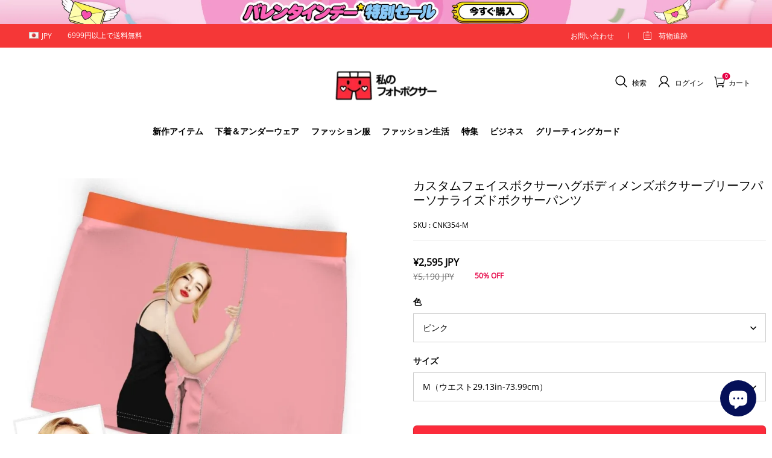

--- FILE ---
content_type: text/css; charset=UTF-8
request_url: https://myphotoboxer.jp/cdn/shop/prod/2004112581/1709198471170/65f8f3b2acc54907bb26093e/1711068138501/assets/header-index.css?time=0.01
body_size: 29092
content:
.photo-iconfontstart {
    color: #ffd005;
}

.desktop-site-nav .site-nav__dropdown.text-left.megamenu-abundant-bg {
    background: #e71647;
}

.desktop-site-nav .d-site--nav__item:hover .site-nav__link {
    color: #e60044;
    position: relative;
}

.desktop-site-nav .d-site--nav__item:hover .site-nav__link:after {
    content: "";
    display: block;
    position: absolute;
    width: 80%;
    height: 2px;
    background: #e60044;
    bottom: 0;
    left: 50%;
    transform: translateX(-50%);
}

.desktop-site-nav .megamenu .fw-blod .site-nav__dropdown-link:hover {
    color: #e60044;
}

.note_mb {
    font-size: 0;
}

.header__main-wrap .sl-icon-hover:hover {
    transform: scale(1);
}

.cart-big-popimg {
    display: flex;
    justify-content: space-around;
    align-items: center;
    height: 100%;
    margin: 7rem 0;
    background: #f7f8f9;
}

.cart-big-popimg .alertboximage {
    width: 40%;
}

.trade-cart-sku-item .zoomimg {
    position: absolute;
    left: 85px;
    top: 15px;
}

.trade-cart-sku-item-image i.zoomimg {
    position: absolute;
    right: 0;
    top: -4px;
    left: inherit;
    cursor: pointer;
    display: inline-block;
    vertical-align: middle;
    fill: currentColor;
}

/*  pop remove*/
.cart-remove {
    display: none;
}

.cart-remove__remove {
    display: flex;
    justify-content: center;
    align-items: center;
    height: 100%;
}

.cart-remove .removeitemcart {
    padding: 5rem;
    text-align: center;
    font-size: 1.5rem;
    margin: auto;
}

.cart-remove .removeitemcart p {
    font-size: 1.4rem;
    color: #000;
    text-transform: uppercase;
}

.cart-remove .removeitemcart .no-yes {
    display: flex;
    justify-content: center;
    padding-top: 1rem;
}

.cart-remove .removeitemcart .no-yes a {
    color: #fff;
    background: #a9a9a9;
    padding: .6rem 2rem;
    width: 28%;
    display: inline-block;
    cursor: pointer;
    margin: 0 1rem;
    font-size: 12px;
    text-transform: uppercase;
}

.cart-remove .removeitemcart .no-yes a:nth-child(2n) {
    background: #df0046;
}

/* pop remove end  */
.cart-top-lable li .remove .photo-delete {
    font-weight: 600;
    font-size: 14px;
}

.cart-top-lable {
    font-size: 12px;
    display: flex !important;
    align-items: center;
    background: #f8f8f8;
    width: calc(100% - 2rem);
    border-bottom: none;
    padding: 6px 0;
    margin: 1rem;
    color: #333;
    font-weight: 600;
    text-transform: uppercase;
}

.cart-top-lable li:nth-child(1) {
    width: 136px;
}

.cart-top-lable li:nth-child(2) {
    width: 30%;
    text-align: left;
}

.cart-top-lable li:nth-child(5) {
    width: 18%;
}

.cart-top-lable li:nth-child(6) {
    width: 6%;
    padding-right: 0;
}

.cart-top-lable li {
    width: 16%;
    text-align: center;
}

.d-site--nav__item.drawer_switchover_menu .header__btn--close,
.d-site--nav__item.drawer_switchover_menu {
    display: none;
}

.header__main--sticky .d-site--nav__item.drawer_switchover_menu {
    display: inline-block;
    line-height: 1;
}

.header__main--sticky .d-site--nav__item.drawer_switchover_menu .header__btn {
    padding: 0 8px;
}

.header__top {
    font-size: 14px;
    font-weight: 700;
}

.j-header_currency .top-bar__currency.current-currency>div>img {
    display: none;
}

.j-header_currency.header__nav--drawer.d-lg-none {
    position: absolute;
    left: 30px;
    top: 50%;
    transform: translateY(-50%);
}

.j-header_currency .top-bar__currency div span {
    font-size: 18px;
}

ul.shistory li,
ul.schotkey li {
    width: auto;
    border-radius: 20px;
    padding: 6px 25px;
    background: #e0e0e0;
    display: inline-block;
    margin: 5px 2px;
}

ul.desktop-site-nav span.header_icon_text.d-none.d-md-block {
    display: none !important;
}

.j-stage-header-search span.icon.photofont.photo-sousuo9,
.header__btn-icon.sl-icon-hover span.icon.photofont.photo-yonghu1 {
    font-size: 26px;
    color: #000;
}

.color-scheme-1 .header__top,
[data-color-scheme="1"] .header__top {
    color: rgba(var(--color-scheme-1-text), 1);
}

#stage-header-cart {
    position: relative;
    padding: 0;
}

.site-nav--has-dropdown #stage-header-cart .header__cart-point.body6.notranslate {
    top: -6px;
}

#stage-header-cart .header__cart-point.body6.notranslate {
    top: -2px;
    transform: scale(0.65);
    line-height: 1.1rem;
    height: 1.1rem;
    width: 1.1rem;
    color: #fff;
    border-radius: 50%;
    font-weight: bold;
    text-align: center;
    font-size: 12px;
    display: flex;
    justify-content: center;
    position: absolute;
    left: -10px;
    background-color: #e60044;
}

#header-search-predicate .suggest-title1 {
    display: flex;
    align-items: center;
}

#header-search-predicate .suggest-title1 i.search-history-clear {
    padding-left: 8px;
}

#header-search-predicate>.container {
    position: relative;
    max-width: 1228px;
}

#header-search-predicate .search-history {
    margin-bottom: 80px;
    margin-top: 50px;
}

#header-search-predicate .suggest-title1 h3 {
    font-weight: 100;
    font-size: 14px;
    color: #000;
}

#header-search-predicate>.container ul#header-drawer__suggest-list {
    position: absolute;
    top: 0;
    background: #fff;
    box-shadow: 0 0 5px rgb(0 0 0 / 30%);
    width: 90%;
    left: 50%;
    transform: translateX(-50%);
}

.color-scheme-2 .header__top,
[data-color-scheme="2"] .header__top {
    color: rgba(var(--color-scheme-2-text), 1);
}

.color-scheme-3 .header__top,
[data-color-scheme="3"] .header__top {
    color: rgba(var(--color-scheme-3-text), 1);
}

.color-scheme-1 .header__top,
[data-color-scheme="1"] .header__top {
    background-color: rgba(var(--color-scheme-1-bg));
}

.color-scheme-2 .header__top,
[data-color-scheme="2"] .header__top {
    background-color: rgba(var(--color-scheme-2-bg));
}

.color-scheme-3 .header__top,
[data-color-scheme="3"] .header__top {
    background-color: rgba(var(--color-scheme-3-bg));
}

.header__top .toolbar,
.header__top .toolbar__select {
    align-items: center;
    display: flex;
    justify-content: flex-end;
}

.header__top .toolbar__select {
    flex: 0 1 auto;
    flex-shrink: 0;
    flex-wrap: nowrap;
    height: 32px;
}

.header__layout-menu-pc {
    height: 55px;
}

.header--is-light .header__top {
    background-color: transparent;
    border-bottom: 1px solid hsla(0, 0%, 100%, .1);
}

.header__main--sticky .header__top {
    display: none !important;
}

body[data-type_navigation_uppercase*=true] .d-site--nav__item {
    text-transform: uppercase;
}

.desktop-site-nav {
    list-style: none;
    margin: 0;
    padding: 0;
    text-align: center;
    display: flex;
    justify-content: center;
    align-items: center;
}

.desktop-site-nav__center {
    text-align: center;
}

.desktop-site-nav li {
    display: inline-block;
    position: relative;
}

.desktop-site-nav .text-left li {
    display: block;
}

.desktop-site-nav .dropdown__icon--arrow {
    margin-left: 5px;
}

.desktop-site-nav .site-nav__link {
    align-items: center;
    text-transform: uppercase;
    color: rgba(var(--color-text));
    display: inline-flex;
    font-family: var(--type-body-font);
    font-style: var(--type-body-font-style);
    font-weight: 600;
    letter-spacing: calc(var(--type-body-letter-spacing) / 1000);
    line-height: var(--type-body-line-height);
    padding: 1rem 0.61rem;
    position: relative;
    text-decoration: none;
    white-space: normal !important;
}

.desktop-site-nav .site-nav__link::after {
    content: "";
    position: absolute;
    top: unset;
    width: 0;
    bottom: -1px;
    right: 48%;
    transform: translateX(50%);
    transition: width 0.3s;
}

.desktop-site-nav .site-nav__link:hover:after {
    width: 80%;
    height: 2px;
    z-index: 3;
    left: unset;
    transition: width 0.3s;
}

[data-type_navigation_font=title] .desktop-site-nav .site-nav__link {
    font-family: var(--type-title-font);
    font-style: var(--type-title-font-style);
    font-weight: var(--type-title-font-weight, 700);
    letter-spacing: calc(var(--type-title-letter-spacing) / 1000);
    line-height: var(--type-title-line-height);
}

.color-scheme-1 .desktop-site-nav .site-nav__link,
[data-color-scheme="1"] .desktop-site-nav .site-nav__link {
    color: rgba(var(--color-scheme-1-text), 1);
}

.color-scheme-2 .desktop-site-nav .site-nav__link,
[data-color-scheme="2"] .desktop-site-nav .site-nav__link {
    color: rgba(var(--color-scheme-2-text), 1);
}

.color-scheme-3 .desktop-site-nav .site-nav__link,
[data-color-scheme="3"] .desktop-site-nav .site-nav__link {
    color: rgba(var(--color-scheme-3-text), 1);
}

.desktop-site-nav .site-nav--is-megamenu {
    position: static;
}

.desktop-site-nav .site-nav__dropdown {
    background-color: rgba(var(--color-page-background));
    box-shadow: 0 10px 20px rgba(0, 0, 0, .09);
    display: block;
    left: 0;
    margin: 0;
    max-height: 760px;
    min-width: 100%;
    overflow: auto;
    padding: 10px 0 5px;
    pointer-events: none;
    position: absolute;
    transform: translateY(0);
    visibility: hidden;
    z-index: 7;
}

.color-scheme-1 .desktop-site-nav .site-nav__dropdown,
[data-color-scheme="1"] .desktop-site-nav .site-nav__dropdown {
    background-color: rgba(var(--color-scheme-1-bg));
}

.color-scheme-2 .desktop-site-nav .site-nav__dropdown,
[data-color-scheme="2"] .desktop-site-nav .site-nav__dropdown {
    background-color: rgba(var(--color-scheme-2-bg));
}

.color-scheme-3 .desktop-site-nav .site-nav__dropdown,
[data-color-scheme="3"] .desktop-site-nav .site-nav__dropdown {
    background-color: rgba(var(--color-scheme-3-bg));
}

.desktop-site-nav .site-nav__dropdown .site-nav__dropdown-link {
    display: inline-block;
    white-space: nowrap;
}

.color-scheme-1 .desktop-site-nav .site-nav__dropdown .site-nav__dropdown-link,
[data-color-scheme="1"] .desktop-site-nav .site-nav__dropdown .site-nav__dropdown-link {
    color: rgba(var(--color-scheme-1-text), 1);
}

.color-scheme-2 .desktop-site-nav .site-nav__dropdown .site-nav__dropdown-link,
[data-color-scheme="2"] .desktop-site-nav .site-nav__dropdown .site-nav__dropdown-link {
    color: rgba(var(--color-scheme-2-text), 1);
}

.color-scheme-3 .desktop-site-nav .site-nav__dropdown .site-nav__dropdown-link,
[data-color-scheme="3"] .desktop-site-nav .site-nav__dropdown .site-nav__dropdown-link {
    color: rgba(var(--color-scheme-3-text), 1);
}

.site-header__cart .photo-cart {
    color: #000;
    font-size: 20px;
    transform: translate(0px, -1px);
    display: inline-block;
}

.desktop-site-nav .megamenu {
    line-height: 1.8;
    overflow: auto;
    padding: 0;
}

.desktop-site-nav .megamenu .fw-blod {
    padding-left: 10px;
}

.desktop-site-nav .megamenu .fw-blod .site-nav__dropdown-link {
    font-weight: 600;
    margin-top: 0;
    font-size: 18px;
}

.desktop-site-nav .megamenu .fw-blod.header-body3 .site-nav__dropdown-link {
    font-weight: 500;
}

.desktop-site-nav .megamenu .site-nav__dropdown-link {
    width: 100%;
    margin: 4px 0;
    white-space: normal;
}

.desktop-site-nav .magamenu__container {
    width: 100%;
    max-width: 1228px;
    margin: 0 auto;
    padding: 0;
}

.desktop-site-nav .magamenu__container,
.desktop-site-nav .unmegamenu-container.site-nav__dropdown ul {
    opacity: 0;
    transform: translateY(0px);
    /* transition:opacity .3s ease 50ms, transform .25s cubic-bezier(.165, .84, .44, 1) 50ms; */
}

.desktop-site-nav .unmegamenu-container.site-nav__dropdown ul {
    padding-left: 0;
}

.desktop-site-nav .unmegamenu-container.site-nav__dropdown ul>li {
    padding: 8px 15px;
}

.desktop-site-nav .megamenu__colection-image {
    display: none;
    margin-bottom: 20px;
    position: relative;
    width: 100%;
}

.desktop-site-nav .megamenu__colection-image .megamenu__colection-image-pic {
    bottom: 0;
    height: 100%;
    left: 0;
    object-fit: cover;
    position: absolute;
    right: 0;
    top: 0;
    width: 100%;
}

.desktop-site-nav .site-nav--has-dropdown {
    z-index: 6;
}

.desktop-site-nav .site-nav--has-dropdown.actived {
    z-index: 7;
}

.desktop-site-nav .site-nav--has-dropdown.actived .megamenu__colection-image {
    display: block;
}

.desktop-site-nav .site-nav--has-dropdown.actived .site-nav__dropdown {
    display: block;
    pointer-events: auto;
    visibility: visible;
    height: 75vh;
    overflow: hidden;
}

.desktop-site-nav .site-nav--has-dropdown.actived .magamenu__container,
.desktop-site-nav .grid-wrap {
    height: 100%;
}

.desktop-site-nav .site-nav--has-dropdown.actived .magamenu__container,
.desktop-site-nav .site-nav--has-dropdown.actived .unmegamenu-container.site-nav__dropdown>ul {
    opacity: 1;
    transform: translateY(0);
}

.desktop-site-nav .grid-wrap {
    width: 100%;
    display: flex;
    justify-content: space-between;
}

.desktop-site-nav .nav-grid {
    align-content: flex-start;
    display: flex;
    display: grid;
    flex-wrap: wrap;
    grid-template-columns: repeat(auto-fill, minmax(220px, 1fr));
    list-style: none;
    margin: 0 0 0;
    overflow: hidden;
    width: 50%;
}

.desktop-site-nav .menu-item-right {
    width: 50%;
    display: flex;
    justify-content: space-around;
}

.desktop-site-nav .menu-item-right .small_list {
    width: 45%;
    margin-bottom: 15px;
}

.desktop-site-nav .menu-item-right .small_list a {
    display: block;
}

.desktop-site-nav .nav-grid__item {
    flex: 1;
    max-width: 400px;
    min-height: 1px;
    min-width: 220px;
    padding: 0 0 20px 20px;
}

.desktop-site-nav .menu__img-title,
.desktop-site-nav .nav-grid__item {
    overflow: hidden;
    word-break: break-word;
}

.desktop-site-nav .left {
    float: left;
    margin-bottom: 20px;
    margin-right: 20px;
}

.desktop-site-nav .right {
    float: right;
    margin-bottom: 20px;
    margin-left: 20px;
}

.desktop-site-nav li[data-float*=left] .nav-grid {
    margin-left: 0;
}

.desktop-site-nav li[data-float*=right] .nav-grid {
    margin-right: 20px;
}

.site-nav__dropdown-link:hover {
    color: rgba(var(--color-text), .7);
}

.header--is-light .desktop-site-nav .d-site--nav__item .d-site--nav__underline:after {
    border-bottom-color: #fff;
}

.header--is-light .desktop-site-nav .site-nav--has-dropdown.actived {
    background-color: rgba(var(--color-page-background));
}

.header--is-light .desktop-site-nav .site-nav--has-dropdown.actived .site-nav-item {
    color: rgba(var(--color-header-text));
}

.header--is-light .desktop-site-nav .site-nav--has-dropdown.actived .d-site--nav__underline:after {
    border-bottom-color: rgba(var(--color-header-text));
}

.header--is-light .desktop-site-nav .site-nav--has-dropdown.appear-animation {
    background-color: rgba(var(--color-page-background));
}

.header--is-light .desktop-site-nav .site-nav--has-dropdown.appear-animation .site-nav-item {
    color: rgba(var(--color-header-text));
}

.header--is-light .site-nav__dropdown {
    background-color: rgba(var(--color-page-background));
}

.header__logo {
    display: block;
    margin: 36px auto 16px;
}

.header__logo img {
    vertical-align: middle;
}

.header__logo a {
    color: rgba(var(--color-text));
    font-size: 30px;
    line-height: 39px;
    text-align: left;
    text-decoration: none;
}

[data-type_title_uppercase=true] .header__logo a {
    text-transform: uppercase;
}

.color-scheme-1 .header__logo a,
[data-color-scheme="1"] .header__logo a {
    color: rgba(var(--color-scheme-1-text), 1);
}

.color-scheme-2 .header__logo a,
[data-color-scheme="2"] .header__logo a {
    color: rgba(var(--color-scheme-2-text), 1);
}

.color-scheme-3 .header__logo a,
[data-color-scheme="3"] .header__logo a {
    color: rgba(var(--color-scheme-3-text), 1);
}

.header__logo a:hover {
    color: rgba(var(--color-text));
}

.color-scheme-1 .header__logo a:hover,
[data-color-scheme="1"] .header__logo a:hover {
    color: rgba(var(--color-scheme-1-text), 1);
}

.color-scheme-2 .header__logo a:hover,
[data-color-scheme="2"] .header__logo a:hover {
    color: rgba(var(--color-scheme-2-text), 1);
}

.color-scheme-3 .header__logo a:hover,
[data-color-scheme="3"] .header__logo a:hover {
    color: rgba(var(--color-scheme-3-text), 1);
}

.header__logo--link {
    display: block;
}

.header__logo--link img {
    width: 100%;
}

@media (max-width:749.98px) {

    .header__logo {
        margin: 8px 0;
    }

    .cart-big-popimg {
        margin: 0 auto;
        justify-content: space-around;
        padding: 0 1rem;
    }

    .cart-top-lable {
        display: none !important;
    }
}

.header__btn {
    color: rgba(var(--color-text));
    cursor: pointer;
    display: inline-flex;
}

.color-scheme-1 .header__btn,
[data-color-scheme="1"] .header__btn {
    color: rgba(var(--color-scheme-1-text), 1);
}

.color-scheme-2 .header__btn,
[data-color-scheme="2"] .header__btn {
    color: rgba(var(--color-scheme-2-text), 1);
}

.color-scheme-3 .header__btn,
[data-color-scheme="3"] .header__btn {
    color: rgba(var(--color-scheme-3-text), 1);
}

.header__btn .header__btn-content {
    align-items: center;
    display: flex;
}

.header__btn .header__btn-icon {
    position: relative;
    display: flex;
    align-items: center;
}

span.header_icon_text.d-none.d-md-block {
    color: #000;
    font-size: 12px;
    display: inline-block;
    transform: translateY(2px);
    padding-left: 5px;
    font-family: "Open Sans";
}

#stage-header-cart a {
    display: flex;
    align-items: center;
}

.shopline-element-header-icon-search.header__btn {
    display: flex;
    align-items: center;
}

.header__btn .header__btn-text {
    margin-left: 8px;
    margin-right: 16px;
}

.header__btn:last-of-type .header__btn-text {
    margin-right: 0;
}

.header__btn span,
.header__btn svg {
    vertical-align: middle;
}

.header__btn:hover {
    color: rgba(var(--color-text));
}

.color-scheme-1 .header__btn:hover,
[data-color-scheme="1"] .header__btn:hover {
    color: rgba(var(--color-scheme-1-text), 1);
}

.color-scheme-2 .header__btn:hover,
[data-color-scheme="2"] .header__btn:hover {
    color: rgba(var(--color-scheme-2-text), 1);
}

.color-scheme-3 .header__btn:hover,
[data-color-scheme="3"] .header__btn:hover {
    color: rgba(var(--color-scheme-3-text), 1);
}

.header__btn--menu .photo-menu {
    font-size: 26px;
}

.header__btn--menu {
    background: none;
    border: none;
    padding: 0;
}

.header__btn--menu .header__btn--close {
    display: none;
}

.header__cart {
    position: relative;
}

.header__cart .header__cart-point {
    background-color: rgba(var(--color-cart-dot));
    border-radius: 20px;
    color: rgba(var(--color-cart-dot-text));
    display: none;
    left: 24px;
    line-height: 20px;
    min-width: 20px;
    padding: 0 6px;
    position: absolute;
    text-align: center;
    top: -8px;
    transform: translateX(-50%);
}

.color-scheme-1 .header__cart .header__cart-point,
[data-color-scheme="1"] .header__cart .header__cart-point {
    background-color: rgba(var(--color-scheme-1-text));
    color: rgba(var(--color-scheme-1-bg), 1);
}

.color-scheme-2 .header__cart .header__cart-point,
[data-color-scheme="2"] .header__cart .header__cart-point {
    background-color: rgba(var(--color-scheme-2-text));
    color: rgba(var(--color-scheme-2-bg), 1);
}

.color-scheme-3 .header__cart .header__cart-point,
[data-color-scheme="3"] .header__cart .header__cart-point {
    background-color: rgba(var(--color-scheme-3-text));
    color: rgba(var(--color-scheme-3-bg), 1);
}

.header__cart--active .header__cart-point {
    display: block;
}

#menu-drawer .select-wrapper .icon_txt {
    font-weight: 100;
    padding-left: 16px;
    font-size: 13px;
}

span.icon.photofont.photo-a-ChooseCurrency {
    font-size: 25px;
    font-weight: 100;
}

.label-currency {
    display: flex;
    align-items: center;
}

.desktop-split-nav {
    align-items: center;
    display: flex;
    flex: 1 1 100%;
}

@media (max-width:749.98px) {
    .desktop-split-nav {
        justify-content: center;
    }

    #menu-drawer .track-order>a i {
        font-size: 22px;
        font-weight: 900;
    }

    #menu-drawer .track-order>a span {
        padding: 0;
        font-size: 12px;
        padding-left: 8px;
        font-weight: 100;
    }

    #menu-drawer:after {
        content: "";
        position: absolute;
        width: 100vw;
        left: 0;
        top: 0;
        height: 4px;
        background: #E60044;
        z-index: 100;
    }
}

.desktop-split-nav .header-item--split-left {
    display: flex;
    flex: 1 1 20%;
    justify-content: flex-end;
}

.desktop-split-nav .header-item--split-right {
    display: flex;
    flex: 1 1 20%;
}

.desktop-split-nav .desktop-split-nav__logo {
    align-items: center;
    text-align: center;
}

@media (min-width:750px) {
    .desktop-split-nav .desktop-split-nav__logo {
        margin: 0 30px;
    }
}

.stage-announcement-bar {
    overflow: hidden;
    padding: 6px 0;
    position: relative;
    word-break: break-word;
    z-index: 120;
}

.stage-announcement-bar .container {
    text-align: center;
}

.stage-announcement-bar .announcement-haslink .announcement__text {
    border-bottom: 1px solid rgba(var(--color-header-announcement-bar-text));
}

.stage-announcement-bar .announcement__text {
    color: currentColor;
}

.header__icon-statement {
    align-items: center;
    color: rgba(var(--color-text));
    display: flex;
    justify-content: center;
    margin-left: 20px;
}

.header__icon-statement.header__icon-statement-ismobile {
    display: none;
}

.header__icon-statement:hover {
    color: rgba(var(--color-text));
}

.header__icon-statement svg {
    flex-shrink: 0;
    width: 30px;
}

.header__icon-statement path {
    fill: currentColor;
}

.header__icon-statement .header__icon-right {
    margin-left: 10px;
}

.header__icon-statement .header__icon-title {
    flex-shrink: 0;
    font-size: 14px;
    line-height: 22px;
    max-width: 200px;
    overflow: hidden;
    text-overflow: ellipsis;
    white-space: nowrap;
}

.header__icon-statement .header__icon-title:first-child {
    font-size: 16px;
    font-weight: 600;
}

@media (max-width:959.98px) {

    .header__icon-statement,
    .is-sticky .header__layout-container .header__icon-statement-ismobile {
        display: none;
    }

    .header__icon-statement .header__icon-title {
        font-size: 12px;
        max-width: 100%;
    }

    .header__icon-statement .header__icon-title:first-child {
        font-size: 14px;
        font-weight: 600;
    }

    .header__icon-statement .header__icon-title+.header__icon-title {
        margin-left: 10px;
    }

    .header__icon-statement svg {
        height: 16px;
        width: 16px;
    }

    .header__icon-statement.header__icon-statement-ismobile {
        background-color: rgba(var(--color-page-background));
        display: flex;
        margin-left: 0;
        padding-bottom: 10px;
    }

    .header__icon-statement.header__icon-statement-ismobile .header__icon-right {
        display: flex;
        overflow: hidden;
    }
}

.header__search--container {
    display: none;
    height: 100%;
    left: 0;
    /* opacity:0; */
    overflow: hidden;
    position: fixed;
    right: 0;
    transition: opacity 0.01s;
    z-index: 128;
}

.header__search--container .header__search {
    background: #f6f6f6;
    padding: 30px 0px;
}

.header__search--container .header__search .container {
    align-items: stretch;
    display: flex;
    flex: 1 1 100%;
    max-width: 1228px;
    margin: 0 auto;
}

.header__search--container .header__search--form {
    display: flex;
    flex: 1 1 auto;
}

.color-scheme-1 .header__search--container .header__search--form,
[data-color-scheme="1"] .header__search--container .header__search--form {
    border-color: rgba(var(--color-scheme-1-text), 1);
}

.color-scheme-2 .header__search--container .header__search--form,
[data-color-scheme="2"] .header__search--container .header__search--form {
    border-color: rgba(var(--color-scheme-2-text), 1);
}

.color-scheme-3 .header__search--container .header__search--form,
[data-color-scheme="3"] .header__search--container .header__search--form {
    border-color: rgba(var(--color-scheme-3-text), 1);
}

button.header__search--btn.header__cancel--btn.j-stage-search-close svg {
    width: 50px;
    height: 50px;
    color: #777;
}

@media (max-width:749.98px) {
    .header__search--container .header__search {
        padding: 10px 0px;
    }

    .header__search--container .header__search--form {
        padding: 0 0px 0 20px;
    }
}

.header__search--container button.header__search--btn.j-stage-force-search {
    display: none;
}

.header__search--container .header__search--btn {

    align-items: center;
    background: none;
    border: none;
    color: rgba(var(--color-text));
    cursor: pointer;
    display: flex;
    padding: 0 15px 0 0;
}

.header__search--container .header__cancel--btn {
    padding: 0 15px;
}

.header__search--container .header__search--input {
    background-color: inherit;
    border: 0;
    border-radius: 0;
    color: inherit;
    flex: 1 1 auto;
    max-width: 100%;
    outline: none;
    padding: 8px 0;
    width: 100%;
    font-size: 45px;
}

.header__search--container .header__search--input::placeholder {
    color: #a0a0a0
}

.header__search--container .header__search--input::-webkit-search-cancel-button {
    display: none;
}

.header__search--container.is-active {
    bottom: 0;
    display: block;
    opacity: 1;
    overflow: visible;
    background: #fff;
}

.header__search--container.is-transitioning {
    display: block !important;
    visibility: visible !important;
}

.header__search--predicate {
    background-color: #fff;
    background-color: rgba(var(--color-page-background));
    color: #000;
    color: rgba(var(--color-text));
    left: 0;
    max-height: 60vh;
    max-height: calc(100vh - 100%);
    overflow: auto;
    position: absolute;
    right: 0;
    top: 100%;
    z-index: 130;
}

.header__search--predicate.fix_ad_input {
    max-height: 50vh;
}

.header__suggest--list,
.searchbar__suggest--list {
    list-style: none;
    margin: 0;
    padding: 0;
}

.header__suggest--list li,
.searchbar__suggest--list li {
    align-items: center;
    display: flex;
    padding: 0 12px 0 36px;
}

.header__suggest--list li a,
.searchbar__suggest--list li a {
    border-radius: 2px;
    color: rgba(var(--color-text));
    overflow: hidden;
    padding: 8px 0 8px 12px;
    text-decoration: none;
    text-overflow: ellipsis;
    width: 100%;
}

.header__suggest--list li a:hover,
.searchbar__suggest--list li a:hover {
    background-color: rgba(var(--color-text), .08);
}

.header__suggest--list li a[data-match=true],
.searchbar__suggest--list li a[data-match=true] {
    color: rgba(var(--color-text), .6);
}

.header__suggest--list li a[data-match=true] span,
.searchbar__suggest--list li a[data-match=true] span {
    color: rgba(var(--color-text));
}

.header__suggest--list li:last-child,
.searchbar__suggest--list li:last-child {
    margin-bottom: 32px;
}

#suggest-menu-list {
    display: none;
}

.header__search--container .header__cancel--btn span.photofont.icon.photo-close.suggest-close {
    font-size: 40px;
}

.searchbar__suggest--list {
    background-color: rgba(var(--color-page-background));
}

.searchbar__suggest--list .body2,
.searchbar__suggest--list .trade_summations .trade_summations_fee .settleSumAmount .text_bold,
.trade_summations .trade_summations_fee .settleSumAmount .searchbar__suggest--list .text_bold {
    font-weight: 600;
}

.searchbar__suggest--list li a {
    color: rgba(var(--color-text));
}

[data-button_style=radius] .header__searchBar-container .searchbar--input {
    border-radius: 4px 0 0 4px;
}

[data-button_style=radius] .header__searchBar-container .icon-search {
    border-radius: 0 4px 4px 0;
}

.search-modal__content {
    position: relative;
    z-index: 2;
}

@media (max-width:749.98px) {

    .header__search--container button.header__search--btn.j-stage-force-search {
        display: block;
    }

    .header__search--container button.header__search--btn.j-stage-force-search svg {
        width: 30px;
    }

    .header__search--container .header__cancel--btn span.photofont.icon.photo-close.suggest-close {
        font-size: 30px;
    }

    #header-search-predicate .suggest-title1 {
        display: flex;
        align-items: center;
        margin: 20px 0;
    }

    div#header-search-predicate {
        padding: 0 20px;
    }

    .trade-cart-sku-item .zoomimg {
        position: absolute;
        left: 95px;
        top: 6px;
    }

    .cart-big-popimg .alertboximage {
        width: 53%;
    }

    .header-mb-nav {
        display: flex;
        align-items: center;
        position: absolute;
        left: 0;
        width: 25%;
        justify-content: space-around;
    }

    .header__top {
        display: none;
    }
}

.header__searchBar-container {
    align-items: center;
    box-sizing: border-box;
    display: flex;
    height: 40px;
    justify-content: space-between;
}

.header__searchBar-container.middle {
    flex: 0 1 250px;
}

.header__searchBar-container.large {
    flex: 0 1 475px;
}

.header__searchBar-container.full {
    width: 100%;
}

.header__searchBar-container .searchbar__input--container {
    flex: 1;
    height: 100%;
    max-width: 100%;
    position: relative;
}

.header__searchBar-container .searchbar__input--container .header__search--predicate {
    background: rgba(var(--color-page-background));
    border-radius: 4px;
    box-shadow: 0 10px 20px rgba(0, 0, 0, .1);
    top: 110%;
}

.header__searchBar-container .searchbar__input--container .searchbar__suggest--list li {
    padding: 0;
}

.header__searchBar-container .searchbar__input--container .searchbar__suggest--list li:last-child {
    margin-bottom: 10px;
}

.header__searchBar-container .searchbar__input--container .searchbar__suggest--list li:first-child {
    margin-top: 10px;
}

.header__searchBar-container .searchbar__input--container .searchbar__suggest--list a {
    margin: 0 10px;
    padding: 8px 12px;
}

.header__searchBar-container .searchbar__input--container .searchbar--input {
    border: 1px solid rgba(var(--color-entry-line));
}

.header__searchBar-container .searchbar__input--container .searchbar--input::-webkit-search-cancel-button {
    display: none;
}

.header__searchBar-container input {
    -webkit-appearance: none;
    background-color: #fff;
    border: none;
    border-radius: 0;
    color: #000;
    flex: 1;
    height: 100%;
    padding-left: 10px;
    width: 100%;
}

.header__searchBar-container input::placeholder {
    color: inherit;
}

.header__searchBar-container .icon-search {
    align-items: center;
    background-color: rgba(var(--color-btn-background));
    color: rgba(var(--color-btn-text));
    cursor: pointer;
    display: flex;
    height: 100%;
    justify-content: center;
    padding: 0 10px;
}

.drawer-menu__container {
    display: flex;
    flex-direction: column;
    height: 100%;
}

.drawer-menu__container .drawer-menu__wrapper {
    flex: 1;
    overflow: auto;
}

#menu-drawer-currency .drawer__main,
#menu-drawer-locale .drawer__main {
    padding-top: 0;
}

#menu-drawer-currency .j-drawer-back,
#menu-drawer-locale .j-drawer-back {
    color: rgba(var(--color-text));
}

#menu-drawer .drawer__main {
    padding-left: 0;
    padding-right: 0;
    padding-top: 0;
}

#menu-drawer .drawer__header--fixed {
    padding: 0 30px;
}

.stage-mobile-nav {
    list-style: none;
    margin: 0;
    padding: 0;
}

.stage-mobile-nav .mobile-nav__first {
    order: 2;
}

.stage-mobile-nav a,
.stage-mobile-nav a:hover {
    color: rgba(var(--color-text));
}

.stage-mobile-nav .nav-pd {
    padding: 10px 30px;
}

.stage-mobile-nav .nav-ph {
    padding: 0 15px;
}

.stage-mobile-nav ul {
    list-style: none;
    padding: 0;
}

.stage-mobile-nav li {
    margin-bottom: 0;
}

.stage-mobile-nav button {
    background: none;
    border: none;
    outline: none;
}

.stage-mobile-nav .menu__img {
    background-color: rgba(var(--color-text), .05);
    font-size: 0;
    padding: 30px;
}

.stage-mobile-nav .menu__img img {
    width: 100%;
}

.stage-mobile-nav .menu__img .menu__img-title {
    color: rgba(var(--color-text));
    margin-top: 8px;
}

.stage-mobile-nav .mobile-nav__item {
    display: block;
    position: relative;
}

.stage-mobile-nav .mobile-nav__has-sublist {
    display: flex;
}

.stage-mobile-nav .mobile-nav__link {
    display: block;
    flex: 1 1 auto;
}

.stage-mobile-nav .mobile-nav__link--top-level {
    flex: 1 1 auto;
    word-break: break-word;
}

.stage-mobile-nav .mobile-nav__toggle {
    align-items: center;
    display: flex;
    flex: 0 1 auto;
    word-break: break-word;
}

.stage-mobile-nav .collapsible-content--all {
    -webkit-backface-visibility: hidden;
    backface-visibility: hidden;
    height: 0;
    opacity: 0;
    overflow: hidden;
    visibility: hidden;
}

.stage-mobile-nav .collapsible-content.is-open {
    opacity: 1;
    transition: opacity 1s cubic-bezier(.25, .46, .45, .94), height .35s cubic-bezier(.25, .46, .45, .94);
    visibility: visible;
}

.stage-mobile-nav .collapsible-content__inner {
    display: flex;
    flex-direction: column;
    transition: transform .3s cubic-bezier(.25, .46, .45, .94);
}

.stage-mobile-nav .collapsible-content__inner .left {
    order: 1;
    padding-bottom: 0;
}

.stage-mobile-nav .collapsible-content__inner .right {
    order: 3;
    padding-top: 0;
}

.stage-mobile-nav .collapsible-content__inner .mobile-nav__second {
    order: 2;
}

.stage-mobile-nav div[data-float*=left] .mobile-nav__second {
    padding-top: 20px;
}

.stage-mobile-nav div[data-float*=right] .mobile-nav__second {
    padding-bottom: 20px;
}

.stage-mobile-nav .collapsible-content--all .collapsible-content__inner {
    transform: translateY(40px);
}

.stage-mobile-nav .collapsible-content {
    transition: opacity .3s cubic-bezier(.25, .46, .45, .94), height .3s cubic-bezier(.25, .46, .45, .94);
}

.stage-mobile-nav .is-open .collapsible-content__inner {
    transform: translateY(0);
    transition: transform .5s cubic-bezier(.25, .46, .45, .94);
}

.stage-mobile-nav .mobile-nav__child-item {
    display: flex;
}

.stage-mobile-nav .mobile-nav__second {
    background-color: rgba(var(--color-text), .05);
}

.stage-mobile-nav .mobile-nav__first>.nav-pd {
    padding-bottom: 12px;
    padding-top: 12px;
}

.stage-mobile-nav .nav-collapsible-trigger {
    align-items: center;
    color: rgba(var(--color-text));
    cursor: pointer;
    display: flex;
    padding: 0 0 0 20px;
}

.stage-mobile-nav .nav-collapsible-trigger .toggle-show {
    display: none;
}

.stage-mobile-nav .nav-collapsible-trigger .toggle-close {
    display: inline-block;
    transform: scaleY(-1);
}

.stage-mobile-nav .nav-collapsible-trigger.is-open .toggle-show {
    display: inline-block;
}

.stage-mobile-nav .nav-collapsible-trigger.is-open .toggle-close {
    display: none;
}

.stage-mobile-nav .is-transitioning {
    display: block !important;
    visibility: visible !important;
}

.stage-mobile-nav .mobile-nav__item--secondary {
    margin-top: 12px;
}

.stage-mobile-nav .mobile-nav__item--secondary.top {
    order: 1;
}

.stage-mobile-nav .mobile-nav__item--secondary.bottom {
    order: 3;
}

.stage-mobile-nav .mobile-nav__item--secondary:after {
    display: none;
}

.stage-mobile-nav .locale-currency {
    align-items: center;
    display: flex;
}

.stage-mobile-nav .locale-currency .locale-currency__icon--arrow {
    margin-left: 8px;
}

.split-bottom,
.split-top {
    background-color: rgba(var(--color-entry-line));
    flex-shrink: 0;
    height: 1px;
    margin: 12px 30px;
}

.grid {
    margin-left: -15px;
    padding: 0 30px;
}

.grid__item {
    float: left;
    margin: 9px 0;
    min-height: 1px;
    padding-left: 15px;
    width: 50%;
}

.mobile-nav__social {
    display: flex;
    flex-shrink: 0;
    flex-wrap: wrap;
    justify-content: stretch;
    list-style: none outside;
    margin: 15px 0 8px;
    padding: 0 30px;
}

.mobile-nav__social li {
    border: 1px solid;
    border-color: rgba(var(--color-entry-line));
    flex: 0 1 33.33%;
    margin: 0 0 -1px;
    text-align: center;
}

.mobile-nav__social li:nth-child(3n-1) {
    margin-left: -1px;
    margin-right: -1px;
}

.mobile-nav__social li a {
    align-items: center;
    color: rgba(var(--color-text));
    display: flex;
    justify-content: center;
    padding: 8px 30px;
}

.currency-list,
.drawer-menu-locale-currency {
    list-style: none;
    margin: 0;
    padding: 0;
}

.currency-list .click,
.currency-list a,
.drawer-menu-locale-currency .click,
.drawer-menu-locale-currency a {
    color: rgba(var(--color-text));
}

.currency-list li,
.drawer-menu-locale-currency li {
    align-items: center;
    display: flex;
    height: 36px;
}

.drawer-menu-locale-currency[data-currency] {
    height: 100%;
}

.drawer-menu-locale-currency[data-currency] .currency-search {
    color: rgba(var(--color-text));
    flex-shrink: 0;
}

.drawer-menu-locale-currency[data-currency] .currency-search input {
    color: rgba(var(--color-text));
}

@media (max-width:749.98px) {
    .stage-mobile-nav .nav-pd {
        padding: 10px 20px;
    }

    .stage-mobile-nav .menu__img {
        padding: 20px;
    }

    .split-bottom,
    .split-top {
        margin-left: 20px;
        margin-right: 20px;
    }

    #menu-drawer .drawer__header--fixed,
    .grid,
    .mobile-nav__social {
        padding: 0 0px;
    }
}

*,
:after,
:before {
    box-sizing: border-box;
}

:focus {
    outline: 0;
}

@media (min-width:750px) {

    .trade_cart,
    .trade_mini_cart {
        flex-wrap: wrap;
    }

    .trade_cart main,
    .trade_mini_cart main {
        order: 1;
    }

    .trade_cart aside,
    .trade_mini_cart aside {
        order: 2;
    }

    .trade_cart .trade_cart_recently-viewed-product,
    .trade_mini_cart .trade_cart_recently-viewed-product {
        order: 3;
    }
}

@media (max-width:749.98px) {

    .trade_cart main,
    .trade_mini_cart main {
        order: 1;
    }

    .trade_cart aside,
    .trade_mini_cart aside {
        order: 3;
    }

    .trade_cart .trade_cart_recently-viewed-product,
    .trade_mini_cart .trade_cart_recently-viewed-product {
        order: 2;
    }
}

.trade_cart .text_bold,
.trade_mini_cart .text_bold {
    font-weight: 600;
}

.trade_cart .hide,
.trade_cart.hide,
.trade_mini_cart .hide,
.trade_mini_cart.hide {
    display: none !important;
}

.trade_cart .tip,
.trade_mini_cart .tip {
    color: #2c2c2c;
    font-size: 12px;
    line-height: 1.4;
    margin-bottom: 0;
    opacity: .4;
}

.trade_cart .content_wrapper,
.trade_mini_cart .content_wrapper {
    margin-bottom: 42px;
}

.trade_cart .content_wrapper--small,
.trade_mini_cart .content_wrapper--small {
    margin-bottom: 28px;
}

.trade_cart .content_wrapper--large,
.trade_mini_cart .content_wrapper--large {
    margin-bottom: 56px;
}

.trade_cart .select__box__padding,
.trade_mini_cart .select__box__padding {
    padding: 20px 24px;
}

.trade_cart .modules-header,
.trade_mini_cart .modules-header {
    color: #2c2c2c;
    font-size: 18px;
    font-weight: 500;
    line-height: 1.4;
    margin-bottom: 16px;
}

.trade_cart .modules-header.modules-header-no-wrap,
.trade_mini_cart .modules-header.modules-header-no-wrap {
    margin-bottom: 8px;
}

@media screen and (max-width:999px) {

    .trade_cart .content_wrapper,
    .trade_mini_cart .content_wrapper {
        margin-bottom: 28px;
    }

    .trade_cart .content_wrapper--small,
    .trade_mini_cart .content_wrapper--small {
        margin-bottom: 20px;
    }

    .trade_cart .content_wrapper--large,
    .trade_mini_cart .content_wrapper--large {
        margin-bottom: 42px;
    }

    .trade_cart .select__box__padding,
    .trade_mini_cart .select__box__padding {
        padding: 20px 16px;
    }

    .trade_cart .modules-header.modules-header-double-rows,
    .trade_mini_cart .modules-header.modules-header-double-rows {
        margin-bottom: 8px;
    }
}

.trade_cart span.notranslate sup,
.trade_mini_cart span.notranslate sup {
    position: relative;
    top: -.3em;
    vertical-align: baseline;
}

.trade_cart span.notranslate.body1 sup,
.trade_mini_cart span.notranslate.body1 sup {
    top: -.7em;
}

.trade_cart_recently-viewed-product {
    /* margin-top:40px; */
    width: 100%;
}

@media (max-width:749.98px) {
    .trade_cart_recently-viewed-product {
        margin: 0 auto;
    }
}

.form-title {
    color: #2c2c2c;
    font-size: 18px;
    font-weight: 500;
    margin-bottom: 15px;
}

input[type=radio] {
    cursor: pointer;
}

.up_arrow_icon {
    background-image: var(--sl-asset-checkout-images-payment_temp--svg);
    display: inline-block;
    height: 16px;
    width: 16px;
}

.co-toast {
    background: rgba(0, 0, 0, .7);
    border-radius: 4px;
    color: #fff;
    left: 50%;
    line-height: 1.5;
    max-width: 400px;
    padding: 10px 20px;
    position: fixed;
    text-align: left;
    top: 30%;
    transform: translate(-50%, -50%);
    word-break: break-word;
    z-index: 1000;
}

.mp-toast {
    box-sizing: content-box;
    left: 50%;
    margin: 0;
    max-width: 320px;
    padding: 0;
    position: absolute;
    top: 50%;
    transform: translate3d(-50%, -50%, 0);
    z-index: 1010;
}

.mp-toast.comment-toast {
    width: fit-content;
}

.mp-toast.comment-toast__inner {
    border-radius: 0;
}

.mp-toast__inner {
    font-feature-settings: "tnum";
    background: #000;
    border-radius: 4px;
    box-shadow: 0 4px 20px rgba(0, 0, 0, .15);
    color: #fff;
    display: inline-block;
    font-size: 14px;
    font-variant: tabular-nums;
    line-height: 1.5;
    list-style: none;
    opacity: .85;
    padding: 16px 32px;
    pointer-events: none;
    pointer-events: all;
    text-align: center;
}

.mp-toast__hidden {
    display: none !important;
}

.mp-toast--loading {
    align-items: center;
    background-color: rgba(0, 0, 0, .7);
    border-radius: 8px;
    color: #fff;
    color: #c8c9cc;
    display: flex;
    flex-direction: column;
    font-size: 14px;
    font-size: 0;
    justify-content: center;
    max-width: 70%;
    min-height: 88px;
    padding: 16px;
    text-align: center;
    vertical-align: middle;
    white-space: pre-wrap;
    width: 88px;
    word-break: break-all;
}

.mp-toast--loading-style2 {
    background-color: transparent;
}

.mp-toast--loading-style2 .mp-toast__content {
    display: none;
}

.mp-toast__loading {
    color: #fff;
    padding: 4px;
}

.mp-toast__text {
    color: #fff;
    font-size: 14px;
    margin-top: 8px;
    min-height: 0;
    min-width: 96px;
}

.mp-toast__fullscreen {
    position: fixed !important;
}

.mp-loading {
    color: #c8c9cc;
    font-size: 0;
    position: relative;
    vertical-align: middle;
}

.mp-loading__circular {
    display: block;
    height: 100%;
    width: 100%;
}

.mp-loading__circular circle {
    stroke: currentColor;
    stroke-width: 3;
    stroke-linecap: round;
    animation: mp-circular 1.5s ease-in-out infinite;
}

.mp-loading__text {
    color: #969799;
    font-size: 14px;
    margin-left: 8px;
}

.mp-loading__spinner,
.mp-loading__text {
    display: inline-block;
    vertical-align: middle;
}

.mp-loading__spinner {
    animation: mp-rotate .8s linear infinite;
    height: 30px;
    max-height: 100%;
    max-width: 100%;
    position: relative;
    width: 100%;
}

.mp-loading__spinner--circular {
    animation-duration: 2s;
}

.mp-loading__success-box {
    display: inline-block;
    height: 30px;
    max-height: 100%;
    max-width: 100%;
    position: relative;
    vertical-align: middle;
    width: 100%;
}

.mp-loading__success-box .hookmark {
    stroke-dasharray: 100 100;
    stroke-dashoffset: 100;
    animation: 1s linear hookmarkTransform forwards .6s;
}

.mp-loading__success-box .circle {
    stroke-dasharray: 120;
    stroke-dashoffset: 120;
    animation: 1s linear circleTransform forwards;
}

.mp-loading__success-box svg {
    height: 100%;
    width: 100%;
}

@keyframes circleTransform {
    0% {
        stroke-dasharray: 120;
        stroke-dashoffset: 120;
    }

    to {
        stroke-dasharray: 120;
        stroke-dashoffset: 0;
    }
}

@keyframes hookmarkTransform {
    0% {
        stroke-dasharray: 100 100;
        stroke-dashoffset: 100;
    }

    to {
        stroke-dasharray: 100 100;
        stroke-dashoffset: 0;
    }
}

@keyframes mp-circular {
    0% {
        stroke-dasharray: 1, 200;
        stroke-dashoffset: 0;
    }

    50% {
        stroke-dasharray: 90, 150;
        stroke-dashoffset: -40;
    }

    to {
        stroke-dasharray: 90, 150;
        stroke-dashoffset: -120;
    }
}

@keyframes mp-rotate {
    0% {
        transform: rotate(0deg);
    }

    to {
        transform: rotate(1turn);
    }
}

@media (max-width:320px) {
    .mp-toast.comment-toast {
        max-width: 80%;
        padding: 16px 22px;
    }
}

.btn {
    border: var(--btn-border-thickness) solid transparent;
    border-radius: var(--btn-border-radius);
    color: rgba(var(--color-text));
    cursor: pointer;
    display: inline-block;
    font-family: var(--type-body-font);
    font-size: 14px;
    font-weight: 600;
    letter-spacing: calc(var(--type-body-letter-spacing) / 1000);
    line-height: 1.6;
    padding: calc(var(--btn-border-thickness) + 9px) calc(var(--btn-border-thickness) + 18px);
    position: relative;
    text-align: center;
    transition: opacity .15s ease-in-out;
    user-select: none;
    vertical-align: middle;
    white-space: normal;
    background-color: rgba(var(--color-button-background));
}

.btn:focus {
    outline: 0;
}

.btn.disabled,
.btn:disabled,
fieldset:disabled .btn {
    cursor: not-allowed;
    opacity: .3;
}


.btn-outline-primary,
.btn-outline-primary.active,
.btn-outline-primary:active,
.btn-outline-primary:focus,
.btn-outline-primary:hover {
    border-color: rgba(var(--color-secondary-btn-border));
    color: rgba(var(--color-secondary-btn-border));
}

.btn-link,
.trade-cart-continue-btn {
    border-radius: 0;
    color: rgba(var(--color-text));
    padding-bottom: 0;
    padding-top: 0;
}

.btn-link:focus,
.btn-link:hover,
.trade-cart-continue-btn:focus,
.trade-cart-continue-btn:hover {
    color: rgba(var(--color-text));
}

.btn-lg {
    font-size: 16px;
    padding: calc(var(--btn-border-thickness) + 11px) calc(var(--btn-border-thickness) + 20px);
}

.btn-lg,
.btn-sm {
    border-radius: var(--btn-border-radius);
}

.btn-sm {
    font-size: 12px;
    padding: calc(var(--btn-border-thickness) + 8px) calc(var(--btn-border-thickness) + 14px);
}

@keyframes btn-sweep {
    0% {
        left: -60%;
        opacity: 1;
    }

    to {
        left: 100%;
        opacity: 1;
    }
}

@keyframes btn-loading {
    0% {
        transform: rotate(0);
    }

    to {
        transform: rotate(1turn);
    }
}

@keyframes btn-loading-sm {
    0% {
        transform: rotate(0) scale(.8);
    }

    to {
        transform: rotate(1turn) scale(.8);
    }
}

.btn-extra,
.btn-primary,
.btn-secondary,
.trade-cart-checkout-module .trade-cart-non-empty-continue-btn,
.trade_coupon__btns>button,
.trade_mini_cart .trade-cart-banner-summations-footer-checkout,
.trade_mini_cart .trade-cart-banner-summations-footer-view-cart {
    border: initial;
    position: relative;
}

.btn-primary,
.trade_coupon__btns>button,
.trade_mini_cart .trade-cart-banner-summations-footer-checkout {
    --btn-border-background-color: rgba(var(--color-btn-background));
}

.color-scheme-1 .btn-primary:after,
.color-scheme-1 .trade_coupon__btns>button:after,
.color-scheme-1 .trade_mini_cart .trade-cart-banner-summations-footer-checkout:after,
.trade_mini_cart .color-scheme-1 .trade-cart-banner-summations-footer-checkout:after {
    box-shadow: 0 0 0 var(--btn-border-thickness) rgba(var(--color-scheme-1-bg), calc(100% - var(--btn-border-opacity))), 0 0 0 var(--btn-border-thickness) var(--btn-border-background-color);
}

.color-scheme-1 .btn-primary.disabled:hover:after,
.color-scheme-1 .trade_coupon__btns>button.disabled:hover:after,
.color-scheme-1 .trade_mini_cart .disabled.trade-cart-banner-summations-footer-checkout:hover:after,
.trade_mini_cart .color-scheme-1 .disabled.trade-cart-banner-summations-footer-checkout:hover:after {
    box-shadow: 0 0 0 var(--btn-border-thickness) rgba(var(--color-scheme-1-bg), calc(100% - var(--btn-border-opacity)));
}

.color-scheme-1 .btn-primary:hover:after,
.color-scheme-1 .trade_coupon__btns>button:hover:after,
.color-scheme-1 .trade_mini_cart .trade-cart-banner-summations-footer-checkout:hover:after,
.trade_mini_cart .color-scheme-1 .trade-cart-banner-summations-footer-checkout:hover:after {
    box-shadow: 0 0 0 calc(var(--btn-border-thickness) + 1px) rgba(var(--color-scheme-1-bg), calc(100% - var(--btn-border-opacity))), 0 0 0 calc(var(--btn-border-thickness) + 1px) var(--btn-border-background-color);
}

.color-scheme-2 .btn-primary:after,
.color-scheme-2 .trade_coupon__btns>button:after,
.color-scheme-2 .trade_mini_cart .trade-cart-banner-summations-footer-checkout:after,
.trade_mini_cart .color-scheme-2 .trade-cart-banner-summations-footer-checkout:after {
    box-shadow: 0 0 0 var(--btn-border-thickness) rgba(var(--color-scheme-2-bg), calc(100% - var(--btn-border-opacity))), 0 0 0 var(--btn-border-thickness) var(--btn-border-background-color);
}

.color-scheme-2 .btn-primary.disabled:hover:after,
.color-scheme-2 .trade_coupon__btns>button.disabled:hover:after,
.color-scheme-2 .trade_mini_cart .disabled.trade-cart-banner-summations-footer-checkout:hover:after,
.trade_mini_cart .color-scheme-2 .disabled.trade-cart-banner-summations-footer-checkout:hover:after {
    box-shadow: 0 0 0 var(--btn-border-thickness) rgba(var(--color-scheme-2-bg), calc(100% - var(--btn-border-opacity)));
}

.color-scheme-2 .btn-primary:hover:after,
.color-scheme-2 .trade_coupon__btns>button:hover:after,
.color-scheme-2 .trade_mini_cart .trade-cart-banner-summations-footer-checkout:hover:after,
.trade_mini_cart .color-scheme-2 .trade-cart-banner-summations-footer-checkout:hover:after {
    box-shadow: 0 0 0 calc(var(--btn-border-thickness) + 1px) rgba(var(--color-scheme-2-bg), calc(100% - var(--btn-border-opacity))), 0 0 0 calc(var(--btn-border-thickness) + 1px) var(--btn-border-background-color);
}

.color-scheme-3 .btn-primary:after,
.color-scheme-3 .trade_coupon__btns>button:after,
.color-scheme-3 .trade_mini_cart .trade-cart-banner-summations-footer-checkout:after,
.trade_mini_cart .color-scheme-3 .trade-cart-banner-summations-footer-checkout:after {
    box-shadow: 0 0 0 var(--btn-border-thickness) rgba(var(--color-scheme-3-bg), calc(100% - var(--btn-border-opacity))), 0 0 0 var(--btn-border-thickness) var(--btn-border-background-color);
}

.color-scheme-3 .btn-primary.disabled:hover:after,
.color-scheme-3 .trade_coupon__btns>button.disabled:hover:after,
.color-scheme-3 .trade_mini_cart .disabled.trade-cart-banner-summations-footer-checkout:hover:after,
.trade_mini_cart .color-scheme-3 .disabled.trade-cart-banner-summations-footer-checkout:hover:after {
    box-shadow: 0 0 0 var(--btn-border-thickness) rgba(var(--color-scheme-3-bg), calc(100% - var(--btn-border-opacity)));
}

.color-scheme-3 .btn-primary:hover:after,
.color-scheme-3 .trade_coupon__btns>button:hover:after,
.color-scheme-3 .trade_mini_cart .trade-cart-banner-summations-footer-checkout:hover:after,
.trade_mini_cart .color-scheme-3 .trade-cart-banner-summations-footer-checkout:hover:after {
    box-shadow: 0 0 0 calc(var(--btn-border-thickness) + 1px) rgba(var(--color-scheme-3-bg), calc(100% - var(--btn-border-opacity))), 0 0 0 calc(var(--btn-border-thickness) + 1px) var(--btn-border-background-color);
}

.btn-primary,
.trade_coupon__btns>button,
.trade_mini_cart .trade-cart-banner-summations-footer-checkout {
    border-radius: var(--btn-border-radius-outset);
    position: relative;
}

.btn-primary:before,
.trade_coupon__btns>button:before,
.trade_mini_cart .trade-cart-banner-summations-footer-checkout:before {
    border-radius: var(--btn-border-radius-outset);
    bottom: 0;
    box-shadow: var(--btn-shadow-offset-x) var(--btn-shadow-offset-y) var(--btn-shadow-blur) rgba(var(--color-text), var(--btn-shadow-opacity));
    content: "";
    left: 0;
    pointer-events: none;
    position: absolute;
    right: 0;
    top: 0;
}

.btn-primary:after,
.trade_coupon__btns>button:after,
.trade_mini_cart .trade-cart-banner-summations-footer-checkout:after {
    bottom: var(--btn-border-thickness);
    box-shadow: 0 0 0 var(--btn-border-thickness) rgba(var(--color-btn-text), calc(100% - var(--btn-border-opacity))), 0 0 0 var(--btn-border-thickness) var(--btn-border-background-color);
    content: "";
    left: var(--btn-border-thickness);
    pointer-events: none;
    position: absolute;
    right: var(--btn-border-thickness);
    top: var(--btn-border-thickness);
    transition: box-shadow .1s ease;
    z-index: 1;
}

.btn-primary.disabled:hover:after,
.trade_coupon__btns>button.disabled:hover:after,
.trade_mini_cart .disabled.trade-cart-banner-summations-footer-checkout:hover:after {
    box-shadow: 0 0 0 var(--btn-border-thickness) rgba(var(--color-btn-text), calc(100% - var(--btn-border-opacity)));
}

.btn-primary:hover:after,
.trade_coupon__btns>button:hover:after,
.trade_mini_cart .trade-cart-banner-summations-footer-checkout:hover:after {
    box-shadow: 0 0 0 calc(var(--btn-border-thickness) + 1px) rgba(var(--color-btn-text), calc(100% - var(--btn-border-opacity))), 0 0 0 calc(var(--btn-border-thickness) + 1px) var(--btn-border-background-color);
}

.btn-extra {
    --btn-border-background-color: transparent;
}

.color-scheme-1 .btn-extra:after {
    box-shadow: 0 0 0 var(--btn-border-thickness) rgba(var(--color-scheme-1-text), var(--btn-border-opacity)), 0 0 0 var(--btn-border-thickness) var(--btn-border-background-color);
}

.color-scheme-1 .btn-extra.disabled:hover:after {
    box-shadow: 0 0 0 var(--btn-border-thickness) rgba(var(--color-scheme-1-text), var(--btn-border-opacity));
}

.color-scheme-1 .btn-extra:hover:after {
    box-shadow: 0 0 0 calc(var(--btn-border-thickness) + 1px) rgba(var(--color-scheme-1-text), var(--btn-border-opacity)), 0 0 0 calc(var(--btn-border-thickness) + 1px) var(--btn-border-background-color);
}

.color-scheme-2 .btn-extra:after {
    box-shadow: 0 0 0 var(--btn-border-thickness) rgba(var(--color-scheme-2-text), var(--btn-border-opacity)), 0 0 0 var(--btn-border-thickness) var(--btn-border-background-color);
}

.color-scheme-2 .btn-extra.disabled:hover:after {
    box-shadow: 0 0 0 var(--btn-border-thickness) rgba(var(--color-scheme-2-text), var(--btn-border-opacity));
}

.color-scheme-2 .btn-extra:hover:after {
    box-shadow: 0 0 0 calc(var(--btn-border-thickness) + 1px) rgba(var(--color-scheme-2-text), var(--btn-border-opacity)), 0 0 0 calc(var(--btn-border-thickness) + 1px) var(--btn-border-background-color);
}

.color-scheme-3 .btn-extra:after {
    box-shadow: 0 0 0 var(--btn-border-thickness) rgba(var(--color-scheme-3-text), var(--btn-border-opacity)), 0 0 0 var(--btn-border-thickness) var(--btn-border-background-color);
}

.color-scheme-3 .btn-extra.disabled:hover:after {
    box-shadow: 0 0 0 var(--btn-border-thickness) rgba(var(--color-scheme-3-text), var(--btn-border-opacity));
}

.color-scheme-3 .btn-extra:hover:after {
    box-shadow: 0 0 0 calc(var(--btn-border-thickness) + 1px) rgba(var(--color-scheme-3-text), var(--btn-border-opacity)), 0 0 0 calc(var(--btn-border-thickness) + 1px) var(--btn-border-background-color);
}

.btn-extra {
    border-radius: var(--btn-border-radius-outset);
    position: relative;
}

.btn-extra:before {
    border-radius: var(--btn-border-radius-outset);
    bottom: 0;
    box-shadow: var(--btn-shadow-offset-x) var(--btn-shadow-offset-y) var(--btn-shadow-blur) rgba(var(--color-text), var(--btn-shadow-opacity));
    left: 0;
    right: 0;
    top: 0;
}

.btn-extra:after,
.btn-extra:before {
    content: "";
    pointer-events: none;
    position: absolute;
}

.btn-extra:after {
    border-radius: var(--btn-border-radius);
    bottom: var(--btn-border-thickness);
    box-shadow: 0 0 0 var(--btn-border-thickness) rgba(var(--color-text), var(--btn-border-opacity)), 0 0 0 var(--btn-border-thickness) var(--btn-border-background-color);
    left: var(--btn-border-thickness);
    right: var(--btn-border-thickness);
    top: var(--btn-border-thickness);
    transition: box-shadow .1s ease;
    z-index: 1;
}

.btn-extra.disabled:hover:after {
    box-shadow: 0 0 0 var(--btn-border-thickness) rgba(var(--color-text), var(--btn-border-opacity));
}

.btn-extra:hover:after {
    box-shadow: 0 0 0 calc(var(--btn-border-thickness) + 1px) rgba(var(--color-text), var(--btn-border-opacity)), 0 0 0 calc(var(--btn-border-thickness) + 1px) var(--btn-border-background-color);
}

.color-scheme-1 .btn-secondary:after,
.color-scheme-1 .trade-cart-checkout-module .trade-cart-non-empty-continue-btn:after,
.color-scheme-1 .trade_mini_cart .trade-cart-banner-summations-footer-view-cart:after,
.trade-cart-checkout-module .color-scheme-1 .trade-cart-non-empty-continue-btn:after,
.trade_mini_cart .color-scheme-1 .trade-cart-banner-summations-footer-view-cart:after {
    box-shadow: 0 0 0 var(--btn-border-thickness) rgba(var(--color-scheme-1-bg), var(--btn-border-opacity)), 0 0 0 var(--btn-border-thickness) var(--btn-border-background-color);
}

.color-scheme-1 .btn-secondary.disabled:hover:after,
.color-scheme-1 .trade-cart-checkout-module .disabled.trade-cart-non-empty-continue-btn:hover:after,
.color-scheme-1 .trade_mini_cart .disabled.trade-cart-banner-summations-footer-view-cart:hover:after,
.trade-cart-checkout-module .color-scheme-1 .disabled.trade-cart-non-empty-continue-btn:hover:after,
.trade_mini_cart .color-scheme-1 .disabled.trade-cart-banner-summations-footer-view-cart:hover:after {
    box-shadow: 0 0 0 var(--btn-border-thickness) rgba(var(--color-scheme-1-bg), var(--btn-border-opacity));
}

.color-scheme-1 .btn-secondary:hover:after,
.color-scheme-1 .trade-cart-checkout-module .trade-cart-non-empty-continue-btn:hover:after,
.color-scheme-1 .trade_mini_cart .trade-cart-banner-summations-footer-view-cart:hover:after,
.trade-cart-checkout-module .color-scheme-1 .trade-cart-non-empty-continue-btn:hover:after,
.trade_mini_cart .color-scheme-1 .trade-cart-banner-summations-footer-view-cart:hover:after {
    box-shadow: 0 0 0 calc(var(--btn-border-thickness) + 1px) rgba(var(--color-scheme-1-bg), var(--btn-border-opacity)), 0 0 0 calc(var(--btn-border-thickness) + 1px) var(--btn-border-background-color);
}

.color-scheme-2 .btn-secondary:after,
.color-scheme-2 .trade-cart-checkout-module .trade-cart-non-empty-continue-btn:after,
.color-scheme-2 .trade_mini_cart .trade-cart-banner-summations-footer-view-cart:after,
.trade-cart-checkout-module .color-scheme-2 .trade-cart-non-empty-continue-btn:after,
.trade_mini_cart .color-scheme-2 .trade-cart-banner-summations-footer-view-cart:after {
    box-shadow: 0 0 0 var(--btn-border-thickness) rgba(var(--color-scheme-2-bg), var(--btn-border-opacity)), 0 0 0 var(--btn-border-thickness) var(--btn-border-background-color);
}

.color-scheme-2 .btn-secondary.disabled:hover:after,
.color-scheme-2 .trade-cart-checkout-module .disabled.trade-cart-non-empty-continue-btn:hover:after,
.color-scheme-2 .trade_mini_cart .disabled.trade-cart-banner-summations-footer-view-cart:hover:after,
.trade-cart-checkout-module .color-scheme-2 .disabled.trade-cart-non-empty-continue-btn:hover:after,
.trade_mini_cart .color-scheme-2 .disabled.trade-cart-banner-summations-footer-view-cart:hover:after {
    box-shadow: 0 0 0 var(--btn-border-thickness) rgba(var(--color-scheme-2-bg), var(--btn-border-opacity));
}

.color-scheme-2 .btn-secondary:hover:after,
.color-scheme-2 .trade-cart-checkout-module .trade-cart-non-empty-continue-btn:hover:after,
.color-scheme-2 .trade_mini_cart .trade-cart-banner-summations-footer-view-cart:hover:after,
.trade-cart-checkout-module .color-scheme-2 .trade-cart-non-empty-continue-btn:hover:after,
.trade_mini_cart .color-scheme-2 .trade-cart-banner-summations-footer-view-cart:hover:after {
    box-shadow: 0 0 0 calc(var(--btn-border-thickness) + 1px) rgba(var(--color-scheme-2-bg), var(--btn-border-opacity)), 0 0 0 calc(var(--btn-border-thickness) + 1px) var(--btn-border-background-color);
}

.color-scheme-3 .btn-secondary:after,
.color-scheme-3 .trade-cart-checkout-module .trade-cart-non-empty-continue-btn:after,
.color-scheme-3 .trade_mini_cart .trade-cart-banner-summations-footer-view-cart:after,
.trade-cart-checkout-module .color-scheme-3 .trade-cart-non-empty-continue-btn:after,
.trade_mini_cart .color-scheme-3 .trade-cart-banner-summations-footer-view-cart:after {
    box-shadow: 0 0 0 var(--btn-border-thickness) rgba(var(--color-scheme-3-bg), var(--btn-border-opacity)), 0 0 0 var(--btn-border-thickness) var(--btn-border-background-color);
}

.color-scheme-3 .btn-secondary.disabled:hover:after,
.color-scheme-3 .trade-cart-checkout-module .disabled.trade-cart-non-empty-continue-btn:hover:after,
.color-scheme-3 .trade_mini_cart .disabled.trade-cart-banner-summations-footer-view-cart:hover:after,
.trade-cart-checkout-module .color-scheme-3 .disabled.trade-cart-non-empty-continue-btn:hover:after,
.trade_mini_cart .color-scheme-3 .disabled.trade-cart-banner-summations-footer-view-cart:hover:after {
    box-shadow: 0 0 0 var(--btn-border-thickness) rgba(var(--color-scheme-3-bg), var(--btn-border-opacity));
}

.color-scheme-3 .btn-secondary:hover:after,
.color-scheme-3 .trade-cart-checkout-module .trade-cart-non-empty-continue-btn:hover:after,
.color-scheme-3 .trade_mini_cart .trade-cart-banner-summations-footer-view-cart:hover:after,
.trade-cart-checkout-module .color-scheme-3 .trade-cart-non-empty-continue-btn:hover:after,
.trade_mini_cart .color-scheme-3 .trade-cart-banner-summations-footer-view-cart:hover:after {
    box-shadow: 0 0 0 calc(var(--btn-border-thickness) + 1px) rgba(var(--color-scheme-3-bg), var(--btn-border-opacity)), 0 0 0 calc(var(--btn-border-thickness) + 1px) var(--btn-border-background-color);
}

.btn-secondary,
.trade-cart-checkout-module .trade-cart-non-empty-continue-btn,
.trade_mini_cart .trade-cart-banner-summations-footer-view-cart {
    border-radius: var(--btn-border-radius-outset);
}

.btn-secondary:before,
.trade-cart-checkout-module .trade-cart-non-empty-continue-btn:before,
.trade_mini_cart .trade-cart-banner-summations-footer-view-cart:before {
    border-radius: var(--btn-border-radius-outset);
    bottom: 0;
    box-shadow: var(--btn-shadow-offset-x) var(--btn-shadow-offset-y) var(--btn-shadow-blur) rgba(var(--color-text), var(--btn-shadow-opacity));
    content: "";
    left: 0;
    pointer-events: none;
    position: absolute;
    right: 0;
    top: 0;
}

.btn-secondary:after,
.trade-cart-checkout-module .trade-cart-non-empty-continue-btn:after,
.trade_mini_cart .trade-cart-banner-summations-footer-view-cart:after {
    border-radius: var(--btn-border-radius);
    bottom: var(--btn-border-thickness);
    box-shadow: 0 0 0 var(--btn-border-thickness) rgba(var(--color-secondary-btn-border), var(--btn-border-opacity)), 0 0 0 var(--btn-border-thickness) var(--btn-border-background-color);
    content: "";
    left: var(--btn-border-thickness);
    pointer-events: none;
    position: absolute;
    right: var(--btn-border-thickness);
    top: var(--btn-border-thickness);
    transition: box-shadow .1s ease;
    z-index: 1;
}

.btn-secondary.disabled:hover:after,
.trade-cart-checkout-module .disabled.trade-cart-non-empty-continue-btn:hover:after,
.trade_mini_cart .disabled.trade-cart-banner-summations-footer-view-cart:hover:after {
    box-shadow: 0 0 0 var(--btn-border-thickness) rgba(var(--color-secondary-btn-border), var(--btn-border-opacity));
}

.btn-secondary:hover:after,
.trade-cart-checkout-module .trade-cart-non-empty-continue-btn:hover:after,
.trade_mini_cart .trade-cart-banner-summations-footer-view-cart:hover:after {
    box-shadow: 0 0 0 calc(var(--btn-border-thickness) + 1px) rgba(var(--color-secondary-btn-border), var(--btn-border-opacity)), 0 0 0 calc(var(--btn-border-thickness) + 1px) var(--btn-border-background-color);
}

.btn-link,
.trade-cart-continue-btn {
    font-size: calc(var(--type-body-size) * .875);
    padding-left: 1px;
    padding-right: 1px;
    position: relative;
    text-decoration: underline;
    text-underline-offset: 6px;
}

.btn-link:hover,
.trade-cart-continue-btn:hover {
    text-decoration: underline;
}

.btn-primary:active:active:before,
.trade_coupon__btns>button:active:active:before,
.trade_mini_cart .trade-cart-banner-summations-footer-checkout:active:active:before {
    animation: primary-btn-press linear .6s 1;
    animation-fill-mode: forwards;
}

.btn-outline-primary,
.btn-outline-primary.active,
.btn-outline-primary:active,
.btn-outline-primary:focus,
.btn-outline-primary:hover {
    border-color: rgba(var(--color-btn-background));
    color: rgba(var(--color-btn-background));
}

.btn-outline-primary.disabled,
.btn-outline-primary:disabled {
    background-color: transparent;
}

@keyframes primary-btn-press {
    0% {
        background: transparent radial-gradient(circle, hsla(0, 0%, 100%, .08) 1%, transparent 0) 50%/100%;
    }

    to {
        background-position: 50%;
        background-size: 25000%;
    }
}

.btn-secondary,
.trade-cart-checkout-module .trade-cart-non-empty-continue-btn,
.trade_mini_cart .trade-cart-banner-summations-footer-view-cart {
    --btn-border-background-color: rgba(var(--color-secondary-btn-backgroud));
    position: relative;
}

.btn-secondary:hover,
.trade-cart-checkout-module .trade-cart-non-empty-continue-btn:hover,
.trade_mini_cart .trade-cart-banner-summations-footer-view-cart:hover {
    opacity: .9;
}

.btn-secondary:active:before,
.trade-cart-checkout-module .trade-cart-non-empty-continue-btn:active:before,
.trade_mini_cart .trade-cart-banner-summations-footer-view-cart:active:before {
    animation: secondary-btn-press linear .6s 1;
    animation-fill-mode: forwards;
}

@keyframes secondary-btn-press {
    0% {
        background: rgba(var(--color-secondary-btn-text), .08) radial-gradient(circle, rgba(var(--color-secondary-btn-text), .08) 1%, transparent 1%) 50%/100%;
    }

    to {
        background-position: 50%;
        background-size: 25000%;
    }
}

.btn-primary.disabled,
.btn-secondary.disabled,
.trade-cart-checkout-module .disabled.trade-cart-non-empty-continue-btn,
.trade_coupon__btns>button.disabled,
.trade_mini_cart .disabled.trade-cart-banner-summations-footer-checkout,
.trade_mini_cart .disabled.trade-cart-banner-summations-footer-view-cart {
    opacity: .6;
}

.btn-primary.disabled:active:before,
.btn-primary.disabled:focus:before,
.btn-primary.disabled:hover:before,
.btn-secondary.disabled:active:before,
.btn-secondary.disabled:focus:before,
.btn-secondary.disabled:hover:before,
.trade-cart-checkout-module .disabled.trade-cart-non-empty-continue-btn:active:before,
.trade-cart-checkout-module .disabled.trade-cart-non-empty-continue-btn:focus:before,
.trade-cart-checkout-module .disabled.trade-cart-non-empty-continue-btn:hover:before,
.trade_coupon__btns>button.disabled:active:before,
.trade_coupon__btns>button.disabled:focus:before,
.trade_coupon__btns>button.disabled:hover:before,
.trade_mini_cart .disabled.trade-cart-banner-summations-footer-checkout:active:before,
.trade_mini_cart .disabled.trade-cart-banner-summations-footer-checkout:focus:before,
.trade_mini_cart .disabled.trade-cart-banner-summations-footer-checkout:hover:before,
.trade_mini_cart .disabled.trade-cart-banner-summations-footer-view-cart:active:before,
.trade_mini_cart .disabled.trade-cart-banner-summations-footer-view-cart:focus:before,
.trade_mini_cart .disabled.trade-cart-banner-summations-footer-view-cart:hover:before {
    background: unset;
}

.btn-extra {
    --btn-border-background-color: currentColor;
    border-color: currentColor;
    font-size: calc(var(--type-body-size) * .75);
}

.btn {
    font-size: calc(var(--type-body-size) * .875);
    word-break: break-word;
}

.btn-lg {
    font-size: calc(var(--type-body-size) * 1);
}

.btn-sm {
    font-size: calc(var(--type-body-size) * .75);
}

.btn.btn--loading {
    color: transparent !important;
}

.btn.btn--loading .btn-loading__spinner:after {
    animation: btn-loading linear 1.5s infinite;
    background-image: url("[data-uri]");
    background-repeat: no-repeat;
    border-radius: .5em;
    content: "";
    height: 20px;
    left: 50%;
    margin-left: -10px;
    margin-top: -10px;
    position: absolute;
    top: 50%;
    width: 20px;
}

.btn--loading.trade-cart-continue-btn .btn-loading__spinner:after,
.btn-extra.btn--loading .btn-loading__spinner:after,
.btn-link.btn--loading .btn-loading__spinner:after {
    animation-name: btn-loading-sm;
    background-color: transparent;
    transform-origin: center;
}

.btn-primary.btn--loading .btn-loading__spinner:after,
.btn-primary.btn--loading:active .btn-loading__spinner:after,
.btn-primary.btn--loading:hover .btn-loading__spinner:after,
.trade_coupon__btns>button.btn--loading .btn-loading__spinner:after,
.trade_mini_cart .btn--loading.trade-cart-banner-summations-footer-checkout .btn-loading__spinner:after {
    background: none;
    background-image: url("[data-uri]");
    background-position: 50%;
    background-repeat: no-repeat;
    opacity: 1;
    transition: none;
}

.btn-secondary.btn--loading .btn-loading__spinner:after,
.btn-secondary.btn--loading:active .btn-loading__spinner:after,
.btn-secondary.btn--loading:hover .btn-loading__spinner:after,
.trade-cart-checkout-module .btn--loading.trade-cart-non-empty-continue-btn .btn-loading__spinner:after,
.trade_mini_cart .btn--loading.trade-cart-banner-summations-footer-view-cart .btn-loading__spinner:after {
    background: none;
    background-position: 50%;
    background-repeat: no-repeat;
    opacity: 1;
    transition: none;
}

@supports (mask-image:var(--sl-asset-images-svg-icon_loading--svg)) {

    .btn-secondary.btn--loading .btn-loading__spinner:after,
    .btn-secondary.btn--loading:active .btn-loading__spinner:after,
    .btn-secondary.btn--loading:hover .btn-loading__spinner:after,
    .trade-cart-checkout-module .btn--loading.trade-cart-non-empty-continue-btn .btn-loading__spinner:after,
    .trade_mini_cart .btn--loading.trade-cart-banner-summations-footer-view-cart .btn-loading__spinner:after {
        background-blend-mode: soft-light;
        background-color: rgba(var(--color-secondary-btn-text));
        mask-image: var(--sl-asset-images-svg-icon_loading--svg);
    }
}

@supports not (mask-image:var(--sl-asset-images-svg-icon_loading--svg)) {

    .btn-secondary.btn--loading .btn-loading__spinner:after,
    .btn-secondary.btn--loading:active .btn-loading__spinner:after,
    .btn-secondary.btn--loading:hover .btn-loading__spinner:after,
    .trade-cart-checkout-module .btn--loading.trade-cart-non-empty-continue-btn .btn-loading__spinner:after,
    .trade_mini_cart .btn--loading.trade-cart-banner-summations-footer-view-cart .btn-loading__spinner:after {
        background: var(--sl-asset-images-svg-icon_loading--svg) 50%/100% no-repeat;
    }
}

.btn-default,
.btn-default.active,
.btn-default.disabled,
.btn-default:active,
.btn-default:disabled,
.btn-default:focus,
.btn-default:hover {
    background-color: rgba(var(--color-page-background));
    border-color: rgba(var(--color-page-background));
}

.btn--square {
    border-radius: 0 !important;
}

.btn--radius {
    border-radius: 4px !important;
}

.btn--rounded {
    border-radius: 46px !important;
}

@media (min-width:750px) {

    .btn-link,
    .trade-cart-continue-btn {
        font-size: calc(var(--type-body-size) * 1);
    }

    .btn-extra {
        font-size: calc(var(--type-body-size) * .875);
    }

    .btn {
        font-size: calc(var(--type-body-size) * 1);
    }

    .btn-lg {
        font-size: calc(var(--type-body-size) * 1.125);
    }

    .btn-sm {
        font-size: calc(var(--type-body-size) * .875);
    }
}

.cart-stepper {
    display: flex;
    margin: 0;
    padding: var(--input-border-thickness);
}

.color-scheme-1 .cart-stepper {
    box-shadow: 0 0 0 var(--input-border-thickness) rgba(var(--color-scheme-1-text), var(--input-border-opacity));
}

.color-scheme-2 .cart-stepper {
    box-shadow: 0 0 0 var(--input-border-thickness) rgba(var(--color-scheme-2-text), var(--input-border-opacity));
}

.color-scheme-3 .cart-stepper {
    box-shadow: 0 0 0 var(--input-border-thickness) rgba(var(--color-scheme-3-text), var(--input-border-opacity));
}

.cart-stepper {
    border-radius: var(--input-border-radius-outset);
    position: relative;
}

.cart-stepper:before {
    border-radius: var(--input-border-radius-outset);
    bottom: 0;
    box-shadow: var(--input-shadow-offset-x) var(--input-shadow-offset-y) var(--input-shadow-blur) rgba(var(--color-text), var(--input-shadow-opacity));
    left: 0;
    right: 0;
    top: 0;
}

.cart-stepper:after,
.cart-stepper:before {
    /* content:"";
  pointer-events:none;
  position:absolute; */
}

.cart-stepper:after {
    border-radius: var(--input-border-radius);
    bottom: var(--input-border-thickness);
    box-shadow: 0 0 0 var(--input-border-thickness) rgba(var(--color-text), var(--input-border-opacity));
    left: var(--input-border-thickness);
    right: var(--input-border-thickness);
    top: var(--input-border-thickness);
    transition: box-shadow .1s ease;
    z-index: 1;
}

.cart-stepper-minus,
.cart-stepper-plus {
    cursor: pointer;
}

.cart-stepper-minus.disabled,
.cart-stepper-plus.disabled {
    cursor: not-allowed;
    opacity: .4;
}

.cart-stepper-button {
    -webkit-box-pack: center;
    align-items: center;
    display: flex;
    font-weight: 700;
    -webkit-justify-content: center;
    justify-content: center;
    padding: 0;
    -webkit-user-select: none;
    user-select: none;
}

.cart-stepper-button svg path {
    stroke: rgba(var(--color-text));
}

.cart-stepper-input {
    background-color: transparent;
    border: none;
    color: rgba(var(--color-text));
    outline: none;
    padding: 0;
    text-align: center;
    width: 46px;
}

.cart-stepper-input:focus {
    border-color: #2c2c2c;
    box-shadow: none;
}

@media (min-width:750px) {
    .cart-stepper-button {
        height: 28px;
        width: 28px;
    }
}

@media (max-width:749.98px) {
    .cart-stepper-button {
        height: 28px;
        width: 22px;
    }

    .cart-stepper-button svg {
        width: 15px;
        height: 15px;
    }

    .cart-stepper-input {
        width: 40px;
        font-weight: 600;
    }
}

.empty-cart-title {
    margin: 0 auto;
    text-align: center;
}

.empty-cart-continue-btn {
    display: block;
    font-size: 16px;
    line-height: 160%;
    margin: 10px auto 50px;
    text-align: center;
}

.empty-cart-continue-btn a {
    color: #000;
    text-decoration: none;
}

.trade_mini_cart .empty-cart-continue-btn {
    margin-bottom: 0;
}

@media (max-width:749.98px) {
    .empty-cart-continue-btn {
        margin-bottom: 0;
    }
}

.cart-title-tag {
    margin: 20px auto 30px;
    text-align: center;
}

@media (max-width:959.98px) {
    .cart-title-tag {
        margin-top: 0;
    }
}

.trade_cart_empty_wrapper {}

.trade_cart_empty_wrapper .mini-cart-title {
    margin-top: 140px;
}

@media screen and (max-width:999px) {
    .trade_cart_empty_wrapper {
        margin-bottom: 0px;
        margin-top: 80px;
    }

    .trade_cart_empty_wrapper .mini-cart-title {
        margin-top: 65px;
    }
}

.trade-cart-safety-logo {
    border-top: 1px solid rgba(var(--color-entry-line), .5);
    margin-bottom: 12px;
    margin-top: 15px;
    padding-bottom: 24px;
    padding-top: 15px;
    word-break: break-word;
}

.trade-cart-safety-logo .trade-cart-safety-logo-title {
    color: rgba(var(--color-text));
    font-size: 14px;
}

.trade-cart-safety-logo .trade-cart-safety-logo-list {
    margin-bottom: 16px;
}

.trade-cart-safety-logo .trade-cart-safety-logo-list .safety-logo-icon {
    height: 24px;
    margin-right: 12px;
    margin-top: 12px;
    width: 38px;
}

.trade-cart-safety-logo .trade-cart-safety-logo-list .safety-logo-image {
    max-height: 69px;
    max-width: 100%;
}

.trade-cart-safety-logo .trade-cart-safety-logo-pre {
    border-radius: 4px 4px 0 0;
    color: rgba(var(--color-text));
    margin: 0;
    white-space: pre-wrap;
    word-break: break-word;
}

.trade-cart-safety-logo .trade-cart-safety-logo-pre>p {
    margin-bottom: 0;
}

.trade-cart-safety-logo .trade-cart-safety-logo-list-pc {
    display: block;
}

.trade-cart-safety-logo .trade-cart-safety-logo-list-mobile {
    display: none;
}

@media screen and (max-width:999px) {
    .trade-cart-safety-logo {
        margin-top: 31px;
        padding-top: 20px;
    }

    .trade-cart-safety-logo .trade-cart-safety-logo-list-pc {
        display: none;
    }

    .trade-cart-safety-logo .trade-cart-safety-logo-list-mobile {
        display: block;
    }
}

.cart-sku-list-promotion-module,
.cart-sku-list-promotion-module-can-jump {
    background: rgba(var(--color-discount), .05);
    padding: 12px 16px;
    word-break: break-word;
}

.cart-sku-list-promotion-module-arrow,
.cart-sku-list-promotion-module-can-jump-arrow {
    margin-left: 12px;
}

.cart-sku-list-promotion-module-arrow svg path,
.cart-sku-list-promotion-module-can-jump-arrow svg path {
    stroke: rgba(var(--color-text));
}

.cart-sku-list-promotion-module-can-jump-wrapper,
.cart-sku-list-promotion-module-wrapper {
    color: rgba(var(--color-text));
}

.cart-sku-list-promotion-module-can-jump-wrapper {
    align-items: center;
    display: flex;
    justify-content: space-between;
    text-decoration: none;
}

.cart-sku-list-promotion-module {
    align-items: center;
    display: flex;
}

.cart-sku-list-promotion .sales__promotionReminder-saved {
    color: rgba(var(--color-discount));
}

@media (min-width:750px) {

    .cart-sku-list-promotion-module,
    .cart-sku-list-promotion-module-can-jump {
        min-height: 46px;
    }

    .cart-sku-list-promotion-module-can-jump-wrapper {
        align-items: center;
        display: flex;
    }
}

@media (max-width:749.98px) {

    .cart-sku-list-promotion-module,
    .cart-sku-list-promotion-module-can-jump {
        min-height: 43px;
    }

    .cart-sku-list-promotion-module-can-jump-wrapper {
        align-items: center;
        display: flex;
    }
}

.salesPluginGift__promotion {
    cursor: pointer;
    justify-content: space-between;
}

.salesPluginGift__selectIcon {
    align-items: center;
    display: flex;
    justify-content: space-between;
}

.salesPluginGift__selectIcon>svg {
    margin-left: 5px;
}

.trade-cart-sku-list {
    color: rgba(var(--color-text));
}

.trade-cart-sku-list-module:not(:first-of-type) {
    border-top: 1px solid rgba(var(--color-entry-line));
    padding-top: 20px;
}

.trade-cart-sku-list-module.has-promotion,
.trade-cart-sku-list-module.inactive {
    border-top: none !important;
    padding-top: 0px;
}

.trade-cart-sku-list-promotion-module,
.trade-cart-sku-list-promotion-module-can-jump {
    background: rgba(var(--color-discount), .05);
    padding: 12px 16px;
    word-break: break-word;
}

.trade-cart-sku-list-promotion-module-arrow,
.trade-cart-sku-list-promotion-module-can-jump-arrow {
    margin-left: 12px;
}

.trade-cart-sku-list-promotion-module-arrow svg path,
.trade-cart-sku-list-promotion-module-can-jump-arrow svg path {
    stroke: rgba(var(--color-text));
}

.trade-cart-sku-list-promotion-module-can-jump-wrapper,
.trade-cart-sku-list-promotion-module-wrapper {
    color: rgba(var(--color-text));
}

.trade-cart-sku-list-promotion-module-can-jump-wrapper {
    align-items: center;
    display: flex;
    justify-content: space-between;
    text-decoration: none;
}

.trade-cart-sku-list-promotion-module {
    align-items: center;
    display: flex;
}

.trade-cart-sku-list-inactive-wrapper {
    display: flex;
    justify-content: space-between;
    margin-bottom: 2px;
    margin-top: 20px;
}

.trade-cart-sku-list-inactive-wrapper .trade-cart-sku-list-inactive-wrapper-title {
    letter-spacing: .3em;
}

.trade-cart-sku-list-inactive-wrapper .trade-cart-sku-list-inactive-wrapper-remove-all {
    background-color: transparent;
    border: none;
    color: rgba(var(--color-text));
    margin: 0;
    outline: none;
    padding: 0;
}

.trade-cart-sku-list-inactive-wrapper .trade-cart-sku-list-inactive-wrapper-remove-all:hover {
    cursor: pointer;
}

.trade-cart-sku-list .trade-cart-sku-item-image-wrapper__accessorial__list {
    bottom: -6px;
    margin: 0;
    padding: 0;
    position: absolute;
    right: -6px;
}

.trade-cart-sku-list .trade-cart-sku-item-image-wrapper__accessorial__list li {
    background-size: contain !important;
    border: 1.5px solid #fff;
    border-radius: 50%;
    float: left;
    height: 32px;
    list-style: none;
    width: 32px;
}

.trade-cart-sku-list .trade-cart-sku-item-customization {
    cursor: pointer;
    font-family: Jost;
    font-size: 16px;
    font-style: normal;
    font-weight: 400;
    line-height: 26px;
    text-decoration-line: underline;
}

.trade-cart-sku-list .trade-cart-sku-list-module.has-promotion {
    margin: 0;
    padding: 0 1rem;
    ;
    margin-bottom: -6px;
}

@media (min-width:750px) {
    .trade-cart-sku-list.main .trade-cart-sku-item-remove {
        right: 17px;
        position: absolute;
        z-index: 2;
    }

    .trade-cart-sku-list .trade-cart-sku-list-module {
        margin-bottom: 20px;

    }

    .trade-cart-sku-list>div {
        padding: 1.7rem 1rem 1rem;
    }

    .trade-cart-sku-list .trade-cart-sku-list-module .trade-cart-sku-list-promotion-module,
    .trade-cart-sku-list .trade-cart-sku-list-module .trade-cart-sku-list-promotion-module-can-jump {
        min-height: 46px;
    }

    .trade-cart-sku-list .trade-cart-sku-list-module .trade-cart-sku-list-promotion-module-can-jump-wrapper {
        align-items: center;
        display: flex;
    }
}

@media (max-width:749.98px) {
    .trade-cart-sku-list .trade-cart-sku-list-module {
        margin-bottom: 20px;
        padding: 10px;
    }

    .trade-cart-sku-list .trade-cart-sku-list-module:last-of-type {
        margin-bottom: 0;
    }

    .trade-cart-sku-list .trade-cart-sku-list-module .trade-cart-sku-list-promotion-module,
    .trade-cart-sku-list .trade-cart-sku-list-module .trade-cart-sku-list-promotion-module-can-jump {
        min-height: 43px;
    }

    .trade-cart-sku-list .trade-cart-sku-list-module .trade-cart-sku-list-promotion-module-can-jump-wrapper {
        align-items: center;
        display: flex;
    }
}

@media (min-width:750px) {
    .trade-cart-sku-list.sidebar {
        width: 100%;
    }

    .trade-cart-sku-list.sidebar .trade-cart-sku-item {
        display: flex;
        padding: 20px 0;
    }

    .trade-cart-sku-list.sidebar .trade-cart-sku-item .trade-cart-sku-item-image {
        cursor: pointer;
        flex-shrink: 0;
        height: fit-content;
        position: relative;
        width: 100px;
    }

    .trade-cart-sku-list.sidebar .trade-cart-sku-item .trade-cart-sku-item-image-fallback {
        background-color: rgba(var(--color-text), .05);
        background-image: var(--sl-asset-product-commons-svg-default-img--svg);
        background-position: 50%;
        background-repeat: no-repeat;
        height: 100px;
        padding-bottom: 100%;
    }

    .trade-cart-sku-list.sidebar .trade-cart-sku-item .trade-cart-sku-item-image-wrapper {
        vertical-align: middle;
        width: 100px;
    }

    .trade-cart-sku-list.sidebar .trade-cart-sku-item .trade-cart-sku-item-image-sold-out {
        max-width: 100px;
    }

    .trade-cart-sku-list.sidebar .trade-cart-sku-item .trade-cart-sku-item-info {
        display: flex;
        flex: 1;
        flex-direction: column;
        max-width: 744px;
        padding-left: 22px;
        width: 0;
    }

    .trade-cart-sku-list.sidebar .trade-cart-sku-item .trade-cart-sku-item-info-title {
        -webkit-box-orient: vertical;
        -webkit-line-clamp: 2;
        display: -webkit-box;
        overflow: hidden;
        text-overflow: ellipsis;
        word-break: break-word;
    }

    .trade-cart-sku-list.sidebar .trade-cart-sku-item .trade-cart-sku-item-info-wrapper {
        margin-top: 10px;
    }

    .trade-cart-sku-list.sidebar .trade-cart-sku-item .trade-cart-sku-item-info-spec {
        word-break: break-word;
    }

    .trade-cart-sku-list.sidebar .trade-cart-sku-item .trade-cart-sku-item-info-spec-key {
        display: inline;
        font-weight: 700;
        margin-right: 7px;
    }

    .trade-cart-sku-list.sidebar .trade-cart-sku-item .trade-cart-sku-item-info-spec-value {
        display: inline;
        font-weight: 400;
    }

    .trade-cart-sku-list.sidebar .trade-cart-sku-item .trade-cart-sku-item-info-customTip {
        font-size: 14px;
        line-height: 1.1;
        margin-top: 10px;
        word-break: break-word;
    }

    .trade-cart-sku-list.sidebar .trade-cart-sku-item .trade-cart-sku-item-info-number {
        display: flex;
        flex-direction: row;
        justify-content: space-between;
        margin: 30px 0 0;
    }

    .trade-cart-sku-list.sidebar .trade-cart-sku-item .trade-cart-sku-item-info-left {
        display: flex;
        flex-direction: column;
    }

    .trade-cart-sku-list.sidebar .trade-cart-sku-item .trade-cart-sku-item-info-left-stepper {
        display: flex;
    }

    .trade-cart-sku-list.sidebar .trade-cart-sku-item .trade-cart-sku-item-info-amount-and-discount {
        align-items: flex-end;
        display: flex;
        flex-direction: column;
        margin-left: 12px;
    }

    .trade-cart-sku-list.sidebar .trade-cart-sku-item .trade-cart-sku-item-info-amount-through {
        opacity: .6;
        text-decoration-line: line-through;
        word-break: break-word;
    }

    .trade-cart-sku-list.sidebar .trade-cart-sku-item .trade-cart-sku-item-info-discount {
        color: rgba(var(--color-discount));
        display: flex;
        flex-wrap: wrap;
        justify-content: flex-end;
    }

    .trade-cart-sku-list.sidebar .trade-cart-sku-item .trade-cart-sku-item-info-discount svg path {
        fill: rgba(var(--color-discount));
    }

    .trade-cart-sku-list.sidebar .trade-cart-sku-item .trade-cart-sku-item-info-discount-number {
        display: none;
    }

    .trade-cart-sku-list.sidebar .trade-cart-sku-item .trade-cart-sku-item-info-discount-icon {
        align-items: center;
        display: flex;
    }

    .trade-cart-sku-list.sidebar .trade-cart-sku-item .trade-cart-sku-item-info-amount {
        display: flex;
        flex-direction: column;
        text-align: right;
    }

    .trade-cart-sku-list.sidebar .trade-cart-sku-item .trade-cart-sku-item-info-amount span {
        align-items: center;
    }

    .trade-cart-sku-list.sidebar .trade-cart-sku-item .trade-cart-sku-item-info-amount.has-discount .trade-cart-sku-item-info-amount-through {
        color: rgba(var(--color-light-text)) !important;
    }

    .trade-cart-sku-list.sidebar .trade-cart-sku-item .trade-cart-sku-item-info-amount.has-discount .trade-cart-sku-item-info-amount-sale-price {
        color: rgba(var(--color-discount)) !important;
    }

    .trade-cart-sku-list.sidebar .trade-cart-sku-item .trade-cart-sku-item-info .trade-cart-sku-item-remove {
        margin-top: 5px;
        position: relative;
        z-index: 2;
    }

    .trade-cart-sku-list.sidebar .trade-cart-sku-item .trade-cart-sku-item-info .trade-cart-sku-item-remove-button {
        background-color: transparent;
        border: none;
        color: rgba(var(--color-text));
        margin: 0;
        outline: none;
        padding: 0;
    }

    .trade-cart-sku-list.sidebar .trade-cart-sku-item .trade-cart-sku-item-info .trade-cart-sku-item-remove-button:hover {
        cursor: pointer;
    }

    .trade-cart-sku-list.sidebar .trade-cart-sku-item .trade-cart-sku-item-info .trade-cart-sku-item-remove-button:before {
        display: none;
    }
}

@media (max-width:749.98px) {
    .trade-cart-sku-list.sidebar {
        width: 100%;
    }

    .trade-cart-sku-list.sidebar .trade-cart-sku-item {
        display: flex;
        padding: 20px 0;
        width: 100%;
    }

    .trade-cart-sku-list.sidebar .trade-cart-sku-item .trade-cart-sku-item-image {
        cursor: pointer;
        flex-shrink: 0;
        height: fit-content;
        position: relative;
        width: 100px;
    }

    .trade-cart-sku-list.sidebar .trade-cart-sku-item .trade-cart-sku-item-image-fallback {
        background-color: rgba(var(--color-text), .05);
        background-image: var(--sl-asset-product-commons-svg-default-img--svg);
        background-position: 50%;
        background-repeat: no-repeat;
        height: 100px;
        padding-bottom: 100%;
    }

    .trade-cart-sku-list.sidebar .trade-cart-sku-item .trade-cart-sku-item-image-wrapper {
        vertical-align: middle;
        width: 100px;
    }

    .trade-cart-sku-list.sidebar .trade-cart-sku-item .trade-cart-sku-item-image-sold-out {
        max-width: 100px;
    }

    .trade-cart-sku-list.sidebar .trade-cart-sku-item .trade-cart-sku-item-info {
        display: flex;
        flex: 1;
        flex-direction: column;
        max-width: 744px;
        padding-left: 15px;
        width: 0;
    }

    .trade-cart-sku-list.sidebar .trade-cart-sku-item .trade-cart-sku-item-info-title {
        -webkit-box-orient: vertical;
        -webkit-line-clamp: 2;
        display: -webkit-box;
        overflow: hidden;
        text-overflow: ellipsis;
        word-break: break-word;
    }

    .trade-cart-sku-list.sidebar .trade-cart-sku-item .trade-cart-sku-item-info-wrapper {
        margin-top: 10px;
    }

    .trade-cart-sku-list.sidebar .trade-cart-sku-item .trade-cart-sku-item-info-spec {
        word-break: break-word;
    }

    .trade-cart-sku-list.sidebar .trade-cart-sku-item .trade-cart-sku-item-info-spec-key {
        display: inline;
        font-weight: 700;
        margin-right: 7px;
    }

    .trade-cart-sku-list.sidebar .trade-cart-sku-item .trade-cart-sku-item-info-spec-value {
        display: inline;
        font-weight: 400;
    }

    .trade-cart-sku-list.sidebar .trade-cart-sku-item .trade-cart-sku-item-info-customTip {
        font-size: 14px;
        line-height: 1.1;
        margin-top: 10px;
        word-break: break-word;
    }

    .trade-cart-sku-list.sidebar .trade-cart-sku-item .trade-cart-sku-item-info-number {
        display: flex;
        flex-direction: row;
        justify-content: space-between;
        margin: 30px 0 0;
    }

    .trade-cart-sku-list.sidebar .trade-cart-sku-item .trade-cart-sku-item-info-left {
        display: flex;
        flex-direction: column;
    }

    .trade-cart-sku-list.sidebar .trade-cart-sku-item .trade-cart-sku-item-info-left-stepper {
        display: flex;
    }

    .trade-cart-sku-list.sidebar .trade-cart-sku-item .trade-cart-sku-item-info-amount-and-discount {
        align-items: flex-end;
        display: flex;
        flex-direction: column;
        margin-left: 12px;
    }

    .trade-cart-sku-list.sidebar .trade-cart-sku-item .trade-cart-sku-item-info-amount-through {
        opacity: .6;
        text-decoration-line: line-through;
        word-break: break-word;
    }

    .trade-cart-sku-list.sidebar .trade-cart-sku-item .trade-cart-sku-item-info-discount {
        color: rgba(var(--color-discount));
        display: flex;
        flex-wrap: wrap;
        justify-content: flex-end;
    }

    .trade-cart-sku-list.sidebar .trade-cart-sku-item .trade-cart-sku-item-info-discount svg path {
        fill: rgba(var(--color-discount));
    }

    .trade-cart-sku-list.sidebar .trade-cart-sku-item .trade-cart-sku-item-info-discount-number {
        display: flex;
    }

    .trade-cart-sku-list.sidebar .trade-cart-sku-item .trade-cart-sku-item-info-discount-icon {
        align-items: center;
        display: flex;
    }

    .trade-cart-sku-list.sidebar .trade-cart-sku-item .trade-cart-sku-item-info-amount {
        display: flex;
        flex-direction: column;
        text-align: right;
    }

    .trade-cart-sku-list.sidebar .trade-cart-sku-item .trade-cart-sku-item-info-amount span {
        align-items: center;
    }

    .trade-cart-sku-list.sidebar .trade-cart-sku-item .trade-cart-sku-item-info-amount.has-discount .trade-cart-sku-item-info-amount-through {
        color: rgba(var(--color-light-text)) !important;
    }

    .trade-cart-sku-list.sidebar .trade-cart-sku-item .trade-cart-sku-item-info-amount.has-discount .trade-cart-sku-item-info-amount-sale-price {
        color: rgba(var(--color-discount)) !important;
    }

    .trade-cart-sku-list.sidebar .trade-cart-sku-item .trade-cart-sku-item-info .trade-cart-sku-item-remove {
        margin-top: 5px;
        position: relative;
        z-index: 2;
    }

    .trade-cart-sku-list.sidebar .trade-cart-sku-item .trade-cart-sku-item-info .trade-cart-sku-item-remove-button {
        background-color: transparent;
        border: none;
        color: rgba(var(--color-text));
        margin: 0;
        outline: none;
        padding: 0;
    }

    .trade-cart-sku-list.sidebar .trade-cart-sku-item .trade-cart-sku-item-info .trade-cart-sku-item-remove-button:hover {
        cursor: pointer;
    }

    .trade-cart-sku-list.sidebar .trade-cart-sku-item .trade-cart-sku-item-info .trade-cart-sku-item-remove-button:before {
        display: none;
    }

    .trade-cart-sku-list.sidebar .trade-cart-sku-item .trade-cart-sku-item-info .trade-cart-sku-item-info-amount-and-discount {
        align-items: flex-start !important;
    }

    .trade-cart-sku-list.sidebar .trade-cart-sku-item .trade-cart-sku-item-info .trade-cart-sku-item-info-discount {
        align-items: flex-start !important;
        flex-direction: column !important;
    }

    .trade-cart-sku-list.sidebar .trade-cart-sku-item .trade-cart-sku-item-info .trade-cart-sku-item-info-discount.sale-color {
        color: rgba(var(--color-discount));
    }
}

@media (min-width:750px) {
    .trade-cart-sku-list.main {
        max-width: 100%;
    }

    .trade-cart-sku-list.main .trade-cart-sku-list-module.inactive,
    .trade-cart-sku-list.main .trade-cart-sku-list-module:not(:first-of-type).has-promotion {
        border-top: none !important;
        padding-top: 30px;
    }

    .trade-cart-sku-list.main .trade-cart-sku-item {
        display: flex;
        max-width: 100%;
        padding: 20px;
        justify-content: space-between;
        border-bottom: 1px solid #eff1f1;
    }

    .trade-cart-sku-list.main .trade-cart-sku-item .trade-cart-sku-item-image {

        cursor: pointer;
        flex-shrink: 0;
        height: fit-content;
        position: relative;
        width: 80px;
        margin-right: 20px;
        padding-right: 20px;
    }

    .trade-cart-sku-list.main .trade-cart-sku-item .trade-cart-sku-item-image-fallback {
        background-color: rgba(var(--color-text), .05);
        background-image: var(--sl-asset-product-commons-svg-default-img--svg);
        background-position: 50%;
        background-repeat: no-repeat;
        height: 150px;
        padding-bottom: 100%;
    }

    .trade-cart-sku-list.main .trade-cart-sku-item .trade-cart-sku-item-image-wrapper {
        vertical-align: middle;
        width: 100%;
    }

    .trade-cart-sku-list.main .trade-cart-sku-item .trade-cart-sku-item-image-sold-out {
        max-width: 100%;
    }

    .trade-cart-sku-list.main .trade-cart-sku-item .trade-cart-sku-item-info {
        display: flex;
        flex-direction: row;
        padding-left: 0;
        width: 50%;
        position: relative;
        justify-content: space-between;
    }

    .trade-cart-sku-list.main .trade-cart-sku-item .trade-cart-leftinfo {
        width: 51%;
    }

    .trade-cart-sku-list.main .trade-cart-sku-item .strade-cart-saleprice,
    .trade-cart-sku-list.main .trade-cart-sku-item .strade-cart-finalPrice {
        width: 25%;
        text-align: left;
    }

    .trade-cart-sku-item-right .slot-cart.slot-cart-num-editor-end {
        display: none;
    }

    .trade-cart-sku-list.main .trade-cart-sku-item .trade-cart-sku-item-info-title {
        -webkit-box-orient: vertical;
        -webkit-line-clamp: 2;
        display: -webkit-box;
        overflow: hidden;
        text-overflow: ellipsis;
        word-break: break-word;
        font-size: 14px;
        font-size: 13px;
        line-height: 1.4;
    }

    .trade-cart-sku-list.main .trade-cart-sku-item .trade-cart-sku-item-info-wrapper {
        margin-top: 6px;
    }

    .trade-cart-sku-list.main .trade-cart-sku-item .trade-cart-sku-item-info-spec {
        word-break: break-word;
        font-size: 12px;
    }

    .trade-cart-sku-list.main .trade-cart-sku-item .trade-cart-sku-item-info-spec-key {
        display: inline;
        margin-right: 7px;
        color: #777;
    }

    .trade-cart-sku-list.main .trade-cart-sku-item .trade-cart-sku-item-info-spec-value {
        display: inline;
        font-weight: 400;
        color: #777;
    }

    .trade-cart-sku-list.main .trade-cart-sku-item .trade-cart-sku-item-info-customTip {
        font-size: 14px;
        line-height: 1.1;
        margin-top: 10px;
        word-break: break-word;
    }

    .trade-cart-sku-list.main .trade-cart-sku-item .trade-cart-sku-item-info-number {
        width: 105px;
        padding: 0;

    }

    .trade-cart-sku-list.main .trade-cart-sku-item .trade-cart-sku-item-info-left {
        display: flex;
        flex-direction: column;
        text-align: center;
    }

    .trade-cart-sku-list.main .trade-cart-sku-item .trade-cart-sku-item-info-left-stepper {
        display: flex;
    }

    .trade-cart-sku-list.main .trade-cart-sku-item .trade-cart-sku-item-info-amount-and-discount {
        align-items: flex-start;
        display: flex;
        flex-direction: column;
        width: 35%;
    }

    .trade-cart-sku-list.main .trade-cart-sku-item .trade-cart-sku-item-info-amount-through {
        opacity: .6;
        text-decoration-line: line-through;
        word-break: break-word;
    }

    .trade-cart-sku-list.main .trade-cart-sku-item .trade-cart-sku-item-info-discount {
        color: rgba(var(--color-discount));
        display: flex;
        flex-wrap: wrap;
        justify-content: flex-start;
        font-size: calc(var(--type-body-size) * 0.9);
        font-weight: 700;
        text-transform: capitalize;
    }

    .trade-cart-sku-list.main .trade-cart-sku-item .trade-cart-sku-item-info-discount svg path {
        fill: rgba(var(--color-discount));
    }

    .trade-cart-sku-list.main .trade-cart-sku-item .trade-cart-sku-item-info-discount-number {
        display: none;
    }

    .trade-cart-sku-list.main .trade-cart-sku-item .trade-cart-sku-item-info-discount-icon {
        align-items: center;
        display: flex;
    }

    .trade-cart-sku-list.main .trade-cart-sku-item .trade-cart-sku-item-info-amount {
        text-align: right;
        align-items: self-end;
    }

    .trade-cart-sku-list.main .trade-cart-sku-item .trade-cart-sku-item-info-amount span {
        align-items: center;
        color: #e60044;
        font-size: 16px;
        font-weight: bold;
    }

    .trade-cart-sku-list.main .trade-cart-sku-item .trade-cart-sku-item-info-amount span.trade-cart-sku-item-info-amount-through {
        font-weight: normal;
        color: #000;
        font-size: 12px;
        opacity: 1;
        padding-left: 4px;
    }

    .trade-cart-sku-list.main .trade-cart-sku-item .trade-cart-sku-item-info-amount.has-discount .trade-cart-sku-item-info-amount-sale-price {
        color: rgba(var(--color-discount)) !important;
    }

    .trade-cart-sku-list.main .trade-cart-sku-item .trade-cart-sku-item-info .trade-cart-sku-item-remove {
        margin-top: 5px;
        position: relative;
        z-index: 2;
    }

    .trade-cart-sku-list.main .trade-cart-sku-item .trade-cart-sku-item-info .trade-cart-sku-item-remove-button {
        background-color: transparent;
        border: none;
        color: rgba(var(--color-text));
        margin: 0;
        outline: none;
        padding: 0;
    }

    .trade-cart-sku-list.main .trade-cart-sku-item .trade-cart-sku-item-info .trade-cart-sku-item-remove-button:hover {
        cursor: pointer;
    }

    .trade-cart-sku-list.main .trade-cart-sku-item .trade-cart-sku-item-info .trade-cart-sku-item-remove-button:before {
        display: none;
    }

    .trade-cart-sku-list.main .trade-cart-sku-item .trade-cart-sku-item-info-amount {
        display: flex;
    }

    .trade-cart-sku-list.main .trade-cart-sku-item .trade-cart-sku-item-info-amount-through {
        margin-right: 5px;
        margin-top: 0px;
    }
}

@media (max-width:749.98px) {
    .trade-cart-sku-list.main {
        max-width: 750px;
        width: 100%;
    }

    .trade-cart-sku-list.main .trade-cart-sku-list-module:first-of-type.has-promotion {
        padding-top: 0;
    }

    .trade-cart-sku-list.main .trade-cart-sku-item {
        display: flex;
        max-width: 750px;
        padding: 10px;
        flex-wrap: wrap;
        width: 100%;
        border-bottom: 1px solid #eff1f1;
    }

    .trade-cart-sku-list.main .trade-cart-sku-item .trade-cart-sku-item-image {
        cursor: pointer;
        flex-shrink: 0;
        height: fit-content;
        position: relative;
        width: 100px;
    }

    .trade-cart-sku-list.main .trade-cart-sku-item .trade-cart-sku-item-image-fallback {
        background-color: rgba(var(--color-text), .05);
        background-image: var(--sl-asset-product-commons-svg-default-img--svg);
        background-position: 50%;
        background-repeat: no-repeat;
        height: 100px;
        padding-bottom: 100%;
    }

    .trade-cart-sku-list.main .trade-cart-sku-item .trade-cart-sku-item-image-wrapper {
        vertical-align: middle;
        width: 90px;
    }

    .trade-cart-sku-list.main .trade-cart-sku-item .trade-cart-sku-item-image-sold-out {
        max-width: 90px;
    }

    .trade-cart-sku-list.main .trade-cart-sku-item .trade-cart-sku-item-info {
        display: flex;
        flex: 0 1 50%;
        flex-direction: column;
        margin-left: 15px;
    }

    .trade-cart-sku-list.main .trade-cart-sku-item .trade-cart-sku-item-right {
        flex: 0 1 100%;
    }

    .trade-cart-sku-list.main .trade-cart-sku-item-remove {
        top: 7px;
        position: absolute;
        padding: 0;
        right: 15px;
    }

    .trade-cart-sku-list.main .trade-cart-sku-item .trade-cart-sku-item-info-title {
        -webkit-box-orient: vertical;
        -webkit-line-clamp: 2;
        display: -webkit-box;
        overflow: hidden;
        text-overflow: ellipsis;
        word-break: break-word;
        font-size: 12px;
        line-height: 1.4;
    }

    .trade-cart-sku-list.main .trade-cart-sku-item .trade-cart-sku-item-info-wrapper {
        margin-top: 5px;
        color: #777;
    }

    .trade-cart-sku-list.main .trade-cart-sku-item .trade-cart-sku-item-info-spec {
        word-break: break-word;
        font-size: 12px;
    }

    .trade-cart-sku-list.main .trade-cart-sku-item .trade-cart-sku-item-info-spec-key {
        display: inline;
        margin-right: 7px;
    }

    .trade-cart-sku-list.main .trade-cart-sku-item .trade-cart-sku-item-info-spec-value {
        display: inline;
        font-weight: 400;
    }

    .trade-cart-sku-list.main .trade-cart-sku-item .trade-cart-sku-item-info-customTip {
        font-size: 14px;
        line-height: 1.1;
        margin-top: 10px;
        word-break: break-word;
    }

    .trade-cart-sku-list.main .trade-cart-sku-item .trade-cart-sku-item-info-number {
        display: flex;
        flex-direction: row;
        justify-content: space-between;
        margin: 10px 0 0;
    }

    .trade-cart-sku-list.main .trade-cart-sku-item .trade-cart-sku-item-info-left {
        display: flex;
        flex-direction: column;
    }

    .trade-cart-sku-list.main .trade-cart-sku-item .trade-cart-sku-item-info-left-stepper {
        display: flex;
    }

    .trade-cart-sku-list.main .trade-cart-sku-item .trade-cart-sku-item-info-amount-and-discount {
        align-items: flex-start;
        display: flex;
        flex-direction: column;
        margin-left: 12px;
    }

    .trade-cart-sku-list.main .trade-cart-sku-item .trade-cart-sku-item-info-amount-through {
        opacity: .6;
        text-decoration-line: line-through;
        word-break: break-word;
    }

    .trade-cart-sku-list.main .trade-cart-sku-item .trade-cart-sku-item-info-discount {
        color: rgba(var(--color-discount));
        display: flex;
        flex-wrap: wrap;
        justify-content: flex-start;
    }

    .trade-cart-sku-list.main .trade-cart-sku-item .trade-cart-sku-item-info-discount svg path {
        fill: rgba(var(--color-discount));
    }

    .trade-cart-sku-list.main .trade-cart-sku-item .trade-cart-sku-item-info-discount-number {
        display: none;
    }

    .trade-cart-sku-list.main .trade-cart-sku-item .trade-cart-sku-item-info-discount-icon {
        align-items: center;
        display: flex;
    }

    .trade-cart-sku-list.main .trade-cart-sku-item .trade-cart-sku-item-info-amount {
        display: flex;
        text-align: right;
        align-items: self-end;
    }

    .trade-cart-sku-list.main .trade-cart-sku-item .trade-cart-sku-item-info-amount span {
        align-items: center;
        color: #e60044;
        font-size: 16px;
        font-weight: bold;
    }

    .trade-cart-sku-list.main .trade-cart-sku-item .trade-cart-sku-item-info-amount.has-discount .trade-cart-sku-item-info-amount-through {
        /* color:rgba(var(--color-light-text)) !important; */
        color: #000;
        opacity: 1;
        font-size: 12px;
        padding-left: 5px;
        transform: translateY(-2px);
        font-weight: 400;
    }

    .trade-cart-sku-list.main .trade-cart-sku-item .trade-cart-sku-item-info-amount.has-discount .trade-cart-sku-item-info-amount-sale-price {
        color: rgba(var(--color-discount)) !important;
    }

    .trade-cart-sku-list.main .trade-cart-sku-item .trade-cart-sku-item-info .trade-cart-sku-item-remove {
        margin-top: 5px;
        position: relative;
        z-index: 2;
    }

    .trade-cart-sku-list.main .trade-cart-sku-item .trade-cart-sku-item-info .trade-cart-sku-item-remove-button {
        background-color: transparent;
        border: none;
        color: rgba(var(--color-text));
        margin: 0;
        outline: none;
        padding: 0;
    }

    .trade-cart-sku-list.main .trade-cart-sku-item .trade-cart-sku-item-info .trade-cart-sku-item-remove-button:hover {
        cursor: pointer;
    }

    .trade-cart-sku-list.main .trade-cart-sku-item .trade-cart-sku-item-info .trade-cart-sku-item-remove-button:before {
        display: none;
    }

    .trade-cart-sku-list.main .trade-cart-sku-item .trade-cart-sku-item-info .trade-cart-sku-item-info-amount-and-discount {
        align-items: flex-start !important;
    }

    .trade-cart-sku-list.main .trade-cart-sku-item .trade-cart-sku-item-info .trade-cart-sku-item-info-discount {
        align-items: flex-start !important;
        flex-direction: column !important;
    }

    .trade-cart-sku-list.main .trade-cart-sku-item .trade-cart-sku-item-info .trade-cart-sku-item-info-discount.sale-color {
        color: rgba(var(--color-discount));
    }
}

.trade-cart-sku-item-remove button.trade-cart-sku-item-remove-button {
    background: transparent;
    border: none;
    text-decoration: none;
    cursor: pointer;
}

.trade-cart-sku-item {
    margin-bottom: 5px;
    position: relative;
}

.trade-cart-sku-item-mask {
    background-color: #fff;
    display: none;
    height: 100%;
    left: 0;
    opacity: .5;
    pointer-events: none;
    position: absolute;
    top: 0;
    width: 100%;
    z-index: 1;
}

.trade-cart-sku-item-image-sold-out {
    background: rgba(var(--color-page-background));
    bottom: 0;
    color: rgba(var(--color-text));
    display: none;
    height: 27px;
    left: 0;
    line-height: 27px;
    min-width: 71px;
    overflow: hidden;
    position: absolute;
    text-align: center;
}

.trade-cart-sku-item.inactive .trade-cart-sku-item-mask,
.trade-cart-sku-item.sold-out .trade-cart-sku-item-image-sold-out {
    display: block;
}

.trade-cart-sku-item-info-tag {
    display: inline-block !important;
    margin-left: 4px;
}

.custom-sale-color {
    color: rgba(var(--color-discount));
}

.base-input {
    align-items: center;
    background-color: #fff;
    box-sizing: border-box;
    color: #2c2c2c;
    display: flex;
    flex-flow: row nowrap;
    font-size: 14px;
    justify-content: space-between;
    line-height: 1.4;
    transition: all .3s;
    width: 100%;
}

.color-scheme-1 .base-input:after {
    box-shadow: 0 0 0 var(--input-border-thickness) rgba(var(--color-scheme-1-text), var(--input-border-opacity)), 0 0 0 var(--input-border-thickness) var(--btn-border-background-color);
}

.color-scheme-1 .base-input:hover:after {
    box-shadow: 0 0 0 calc(var(--input-border-thickness) + 1px) rgba(var(--color-scheme-1-text), var(--input-border-opacity)), 0 0 0 calc(var(--input-border-thickness) + 1px) var(--btn-border-background-color);
}

.color-scheme-2 .base-input:after {
    box-shadow: 0 0 0 var(--input-border-thickness) rgba(var(--color-scheme-2-text), var(--input-border-opacity)), 0 0 0 var(--input-border-thickness) var(--btn-border-background-color);
}

.color-scheme-2 .base-input:hover:after {
    box-shadow: 0 0 0 calc(var(--input-border-thickness) + 1px) rgba(var(--color-scheme-2-text), var(--input-border-opacity)), 0 0 0 calc(var(--input-border-thickness) + 1px) var(--btn-border-background-color);
}

.color-scheme-3 .base-input:after {
    box-shadow: 0 0 0 var(--input-border-thickness) rgba(var(--color-scheme-3-text), var(--input-border-opacity)), 0 0 0 var(--input-border-thickness) var(--btn-border-background-color);
}

.color-scheme-3 .base-input:hover:after {
    box-shadow: 0 0 0 calc(var(--input-border-thickness) + 1px) rgba(var(--color-scheme-3-text), var(--input-border-opacity)), 0 0 0 calc(var(--input-border-thickness) + 1px) var(--btn-border-background-color);
}

.base-input {
    border-radius: var(--input-border-radius-outset);
    position: relative;
}

.base-input:before {
    border-radius: var(--input-border-radius-outset);
    bottom: 0;
    box-shadow: var(--input-shadow-offset-x) var(--input-shadow-offset-y) var(--input-shadow-blur) rgba(var(--color-text), var(--input-shadow-opacity));
    left: 0;
    right: 0;
    top: 0;
}

.base-input:after,
.base-input:before {
    content: "";
    pointer-events: none;
    position: absolute;
}

.base-input:after {
    border-radius: var(--input-border-radius);
    bottom: var(--input-border-thickness);
    box-shadow: 0 0 0 var(--input-border-thickness) rgba(var(--color-text), var(--input-border-opacity)), 0 0 0 var(--input-border-thickness) var(--btn-border-background-color);
    left: var(--input-border-thickness);
    right: var(--input-border-thickness);
    top: var(--input-border-thickness);
    transition: box-shadow .1s ease;
    z-index: 1;
}

.base-input:hover:after {
    box-shadow: 0 0 0 calc(var(--input-border-thickness) + 1px) rgba(var(--color-text), var(--input-border-opacity)), 0 0 0 calc(var(--input-border-thickness) + 1px) var(--btn-border-background-color);
}

.base-input-area.is-textarea .base-input__inpEle:not(:placeholder-shown)+.placeholder,
.base-input:focus-within .placeholder,
.base-input__inpEle:not(:placeholder-shown)+.placeholder,
.base-input__selectEle:not(:placeholder-shown)+.placeholder {
    transform: scale(.8) translateY(-100%);
    white-space: nowrap;
    word-break: normal;
}

.base-input input:focus,
.base-input textarea:focus {
    outline: 0;
}

.base-input:focus-within:after,
.base-input:focus:after {
    box-shadow: 0 0 0 calc(var(--input-border-thickness) + 1px) rgba(var(--color-text), var(--input-border-opacity));
}

.color-scheme-1 .base-input:focus-within:after,
.color-scheme-1 .base-input:focus:after {
    box-shadow: 0 0 0 calc(var(--input-border-thickness) + 1px) rgba(var(--color-scheme-1-text), var(--input-border-opacity));
}

.color-scheme-2 .base-input:focus-within:after,
.color-scheme-2 .base-input:focus:after {
    box-shadow: 0 0 0 calc(var(--input-border-thickness) + 1px) rgba(var(--color-scheme-2-text), var(--input-border-opacity));
}

.color-scheme-3 .base-input:focus-within:after,
.color-scheme-3 .base-input:focus:after {
    box-shadow: 0 0 0 calc(var(--input-border-thickness) + 1px) rgba(var(--color-scheme-3-text), var(--input-border-opacity));
}

.base-input.is-disabled {
    cursor: not-allowed;
}

.base-input.is-disabled input,
.base-input.is-disabled select,
.base-input.is-disabled textarea {
    background-color: rgba(44, 44, 44, .06) !important;
    color: rgba(44, 44, 44, .4);
    cursor: not-allowed;
    pointer-events: none;
}

.base-input-area {
    align-items: center;
    display: flex;
    flex: 1;
    position: relative;
}

.base-input .base-input-area input,
.base-input .base-input-area select,
.base-input .base-input-area textarea {
    background: none;
    border: none;
    border-radius: var(--input-border-radius);
    box-shadow: none !important;
    color: #2c2c2c;
    line-height: 1.15;
    margin: var(--input-border-thickness);
    padding: 24px 6px 8px 16px;
    width: 100%;
}

.base-input .base-input-area select {
    appearance: none;
    -webkit-appearance: none;
    padding-right: 30px;
    position: relative;
}

.base-input-area input::placeholder,
.base-input-area textarea::placeholder {
    font-size: 0;
}

.base-input-area .placeholder {
    color: #2c2c2c;
    left: calc(var(--input-border-thickness) + 16px);
    opacity: .6;
    pointer-events: none;
    position: absolute;
    right: 0;
    top: 50%;
    transform: translateY(-50%);
    transform-origin: left top;
    transition: transform .3s ease;
    word-break: break-word;
    z-index: 4;
}

.base-input-area.is-textarea {
    padding-top: calc(var(--input-border-thickness) + 24px);
}

.base-input-area.is-textarea textarea {
    padding-top: 0;
    resize: vertical;
}

.base-input-area.is-textarea .placeholder {
    top: calc(var(--input-border-thickness) + 22px);
}

.base-input__addonAfter {
    align-items: center;
    display: flex;
    height: 100%;
    position: absolute;
    right: 6px;
    z-index: 1;
}

.base-input__staticAddonAfter {
    padding-bottom: 6px;
    padding-right: 6px;
    padding-top: 6px;
}

.error-color,
.trade_coupon__invalidCodeTip {
    color: rgba(var(--co-color-err-color));
}

.trade_coupon {
    background: rgba(var(--color-page-background)) !important;
}

.trade_coupon .hide {
    display: none !important;
}

.trade_coupon.hasValue .trade_coupon__btns-apply,
.trade_coupon.is-focus .trade_coupon__btns-apply {
    opacity: 1;
}

.trade_coupon__btns {
    align-items: center;
    background-color: transparent;
    display: flex;
    line-height: 1.6;
    white-space: nowrap;
}

.trade_coupon__btns>button {
    border: none;
    cursor: pointer;
    margin-left: 6px;
    min-width: 75px;
    padding: calc(var(--input-border-thickness) + 12px) calc(var(--input-border-thickness) + 18px);
    width: auto;
    word-break: normal;
}

.trade_coupon__btns-apply {
    cursor: auto;
    opacity: .3;
    pointer-events: none;
}

.trade_coupon__btns-apply.hasValue {
    opacity: 1;
    pointer-events: auto;
}

.trade_coupon__btns-apply.is-disabled {
    opacity: .3;
    pointer-events: none;
}

.trade_coupon__btns-loading {
    position: relative;
}

.trade_coupon__btns-loading svg {
    animation: svgLoading .8s infinite linear;
    left: 50%;
    position: absolute;
    top: 50%;
    transform: translate(-50%, -50%);
}

@keyframes svgLoading {
    0% {
        transform: translate(-50%, -50%) rotate(0deg);
    }

    to {
        transform: translate(-50%, -50%) rotate(1turn);
    }
}

.trade_coupon__btns #trade_coupon_loading_btn {
    color: rgba(var(--color-btn-background));
}

.trade_coupon__invalidCodeWrapper {
    background: hsla(0, 0%, 82%, .2);
    border-radius: 4px;
    margin-top: 6px;
    max-height: 264px;
    overflow-x: hidden;
    overflow-y: auto;
    padding: 8px 12px;
}

.trade_coupon__invalidCodeWrapper .trade_coupon__code__btn-del {
    line-height: 1;
}

.trade_coupon__invalidCodeBox svg,
.trade_coupon__invalidCodeWrapper .trade_coupon__code__btn-del svg {
    fill: currentColor;
}

.trade_coupon__invalidCodeBox .trade_coupon__code-content {
    margin-right: 0;
}

.trade_coupon__invalidCodeTip {
    word-break: break-word;
}

.trade_coupon__appliedCodeBox {
    max-height: 320px;
}

.trade_coupon__appliedCodeBox,
.trade_coupon__invalidCodeBox {
    display: flex;
    flex-flow: row wrap;
    overflow-x: hidden;
    overflow-y: auto;
}

.trade_coupon__code {
    align-items: center;
    background-color: rgba(var(--color-text), .1);
    border-radius: 4px;
    display: flex;
    line-height: 1.6;
    margin-right: 6px;
    margin-top: 8px;
    padding: 4px 8px;
    position: relative;
}

.trade_coupon__code-content {
    flex: 1;
    font-size: 14px;
    margin-left: 6px;
    margin-right: 20px;
    word-break: break-word;
}

.trade_coupon__code__btn-del {
    cursor: pointer;
    line-height: 1;
}

.trade_coupon_invalid_tips {
    align-items: center;
    background-color: rgba(var(--color-text), .1);
    border-radius: 2px;
    display: flex;
    flex-direction: row;
    justify-content: space-between;
    margin-bottom: 6px;
    padding: 8px;
}

.trade_coupon_invalid_tips_content {
    align-items: center;
    display: flex;
    margin-left: 8.5px;
    margin-right: 20px;
}

.trade_coupon_invalid_tips_content_icon {
    height: 20px;
    margin-right: 6px;
}

.trade_coupon_invalid_tips_close {
    cursor: pointer;
}

.trade_coupon_input_box {
    display: flex;
}

.trade_coupon__wrapper {
    margin-bottom: 15px;
}

.trade_coupon__wrapper .error-tips {
    color: #f04949;
    font-size: 11px;
    line-height: 16px;
    margin-top: 6px;
}

.trade_input {
    align-items: center;
    background-color: transparent;
    box-sizing: border-box;
    color: rgba(var(--color-text));
    display: flex;
    flex-flow: row nowrap;
    font-size: 14px;
    justify-content: space-between;
    transition: all .3s;
    width: 100%;
}

.color-scheme-1 .trade_input {
    box-shadow: 0 0 0 var(--input-border-thickness) rgba(var(--color-scheme-1-text), var(--input-border-opacity));
}

.color-scheme-2 .trade_input {
    box-shadow: 0 0 0 var(--input-border-thickness) rgba(var(--color-scheme-2-text), var(--input-border-opacity));
}

.color-scheme-3 .trade_input {
    box-shadow: 0 0 0 var(--input-border-thickness) rgba(var(--color-scheme-3-text), var(--input-border-opacity));
}

.trade_input {
    border-radius: var(--input-border-radius-outset);
    position: relative;
}

.trade_input:before {
    border-radius: var(--input-border-radius-outset);
    bottom: 0;
    box-shadow: var(--input-shadow-offset-x) var(--input-shadow-offset-y) var(--input-shadow-blur) rgba(var(--color-text), var(--input-shadow-opacity));
    left: 0;
    right: 0;
    top: 0;
}

.trade_input:after,
.trade_input:before {
    content: "";
    pointer-events: none;
    position: absolute;
}

.trade_input:after {
    border-radius: var(--input-border-radius);
    bottom: var(--input-border-thickness);
    box-shadow: 0 0 0 var(--input-border-thickness) rgba(var(--color-text), var(--input-border-opacity));
    left: var(--input-border-thickness);
    right: var(--input-border-thickness);
    top: var(--input-border-thickness);
    transition: box-shadow .1s ease;
    z-index: 1;
}

.trade_input:focus-within .placeholder,
.trade_input__inpEle:not(:placeholder-shown)+.placeholder,
.trade_input__selectEle:not(:placeholder-shown)+.placeholder {
    transform: scale(.8) translateY(-100%);
    white-space: nowrap;
    word-break: normal;
}

.trade_input:focus-within:after {
    box-shadow: 0 0 0 var(--input-border-thickness) rgba(var(--color-btn-background));
}

.trade_input.is-error:after {
    box-shadow: 0 0 0 var(--input-border-thickness) #eb5757;
}

.trade_input.is-disabled {
    cursor: not-allowed;
}

.trade_input.is-disabled input,
.trade_input.is-disabled select {
    background-color: rgba(44, 44, 44, .06) !important;
    border-color: #d8d8d8 !important;
    color: rgba(var(--color-text), .4);
    cursor: not-allowed;
    pointer-events: none;
}

.trade_input-area {
    align-items: center;
    display: flex;
    flex: 1;
    position: relative;
}

.trade_input-area input,
.trade_input-area select {
    background: none;
    border: none;
    border-radius: 4px;
    box-shadow: none !important;
    color: rgba(var(--color-text));
    line-height: 1.15;
    margin: var(--input-border-thickness);
    min-width: 56px;
    padding: 23px 6px 7px 16px;
    width: 100%;
}

.trade_input-area input::placeholder,
.trade_input-area select::placeholder {
    font-size: 0;
}

.trade_input-area select {
    appearance: none;
    -webkit-appearance: none;
    padding-right: 30px;
    position: relative;
}

.trade_input-area .placeholder {
    color: rgba(var(--color-text), .6);
    left: calc(var(--input-border-thickness) + 16px);
    overflow: hidden;
    pointer-events: none;
    position: absolute;
    right: var(--input-border-thickness);
    text-overflow: ellipsis;
    top: 50%;
    transform: translateY(-50%);
    transform-origin: left top;
    transition: transform .3s ease;
    white-space: nowrap;
    word-break: break-word;
    z-index: 4;
}

.trade_input__addonAfter {
    align-items: center;
    display: flex;
    height: 100%;
    position: absolute;
    right: 6px;
    z-index: 1;
}

.trade_input__staticAddonAfter {
    padding-bottom: 6px;
    padding-right: 6px;
    padding-top: 6px;
}

.summations_detail_modal .trade_coupon__code-content {
    max-width: 126px;
    overflow: hidden;
    text-overflow: ellipsis;
    white-space: nowrap;
}

.summations_detail_modal .trade_summations__amount .trade_summations__amount-box {
    word-break: break-word;
}

.trade_summations {
    color: rgba(var(--color-text));
    display: flex;
    flex-flow: row wrap;
    justify-content: space-between;
    margin-bottom: 10px;
}

.trade_summations .hide {
    display: none !important;
}

.trade_summations .col {
    display: inline-block;
    margin: 0 0 8px;
    overflow: hidden;
    overflow-wrap: break-word;
    vertical-align: middle;
}

.trade_summations .col10 {
    flex: 0 0 40%;
}

.trade_summations .col14 {
    flex: 0 0 60%;
}

.trade_summations .col24 {
    flex: 0 0 100%;
}

.trade_summations .colImage,
.trade_summations .colauto {
    flex: auto;
}

.trade_summations .textLeft {
    flex-grow: 1;
    overflow: hidden;
    overflow-wrap: break-word;
}

.trade_summations .textRight {
    flex-shrink: 0;
    max-width: 80%;
    padding-left: 10px;
    text-align: right;
    word-break: break-word;
}

.trade_summations .textRight.black {
    color: rgba(var(--color-text));
}

.trade_summations .textRight.sale-color {
    color: rgba(var(--color-discount));
}

.trade_summations .summations_detail_modal {
    display: flex;
    flex-direction: row-reverse;
    position: relative;
}

.trade_summations .summations_detail_modal__wrapper {
    background: #f8fafb;
    border: 1px solid rgba(44, 44, 44, .08);
    border-radius: 4px;
    box-shadow: 0 4px 12px rgba(0, 0, 0, .05);
    padding: 10px;
    position: fixed;
    width: 335px;
    z-index: 2;
}

.trade_summations .summations_detail_modal__content {
    display: flex;
    flex-direction: column;
    flex-wrap: wrap;
}

.trade_summations .summations_detail_modal__content__row {
    align-items: center;
    display: flex;
    justify-content: space-between;
    margin-bottom: 10px;
}

.trade_summations .summations_detail_modal__content__row:last-child {
    margin-bottom: 0;
}

.trade_summations .summations_detail_modal__content__row .trade_coupon__code,
.trade_summations .summations_detail_modal__content__row .trade_summations__amount {
    margin: 0 !important;
}

.trade_summations .summations_detail_modal__content__row .trade_summations__amount {
    font-weight: 500;
}

.trade_summations .summations_detail_modal__content__row .trade_summations__amount>span {
    float: right;
}

.trade_summations .showDetail {
    cursor: pointer;
    text-decoration: underline;
    text-decoration-skip-ink: none;
}

.trade_summations .settle_sum-amount {
    color: rgba(var(--color-text));
    font-family: Helvetica Neue;
    max-width: 100%;
    opacity: .6;
    text-align: right;
    width: 100%;
}

.trade_summations .settle_sum-amount__converted {
    font-size: 14px;
    font-style: italic;
    font-weight: 500;
    line-height: 20px;
    margin-bottom: 4px;
    margin-top: 12px;
}

.trade_summations .settle_sum-amount__converted span {
    padding-right: 2px;
}

.trade_summations .settle_sum-amount-text__converted {
    font-size: 12px;
    font-style: italic;
    font-weight: 400;
    line-height: 17px;
}

.trade_summations .trade_summations_fee {
    display: flex;
    font-weight: 400;
    justify-content: end;
    width: 100%;
    align-items: baseline;
}

.trade_summations .trade_summations_fee.hidden {
    display: none;
}

.trade_summations .trade_summations_fee__tips {
    cursor: pointer;
    display: inline-block;
    padding: 2px 4px 3px;
    vertical-align: inherit;
}

.trade_summations .trade_summations_fee .settleSumAmount {
    color: #000;
    font-weight: 700;
    margin: 0;
    flex: unset;
    font-size: 12px;
}

.trade_summations .trade_summations_fee .settleSumAmount .text_bold {
    font-weight: 600;
}

.trade_summations .trade_summations_fee .pointAmountLabel {
    color: rgba(var(--color-text));
    font-size: 16px;
}

.trade_summations .trade_summations_fee .pointAmountLabel .trade_checkout_checkbox {
    margin-right: 0;
}

.trade_summations .trade_summations_fee__desc {
    color: rgba(var(--color-text), .5);
    font-size: 12px;
    margin-left: 20px;
}

.trade_summations .trade_summations_fee__desc .deductMemberPointAmount {
    color: rgba(var(--color-text));
}

.trade_summations .trade_summations_fee .pointAmount .trade_summations_remark {
    color: rgba(var(--color-text));
    font-size: 12px;
    opacity: .5;
}

.trade_summations .trade_summations_taxes {
    font-size: 12px;
    line-height: 140%;
    margin-top: 4px;
    opacity: .5;
    text-align: right;
    width: 100%;
}

@media screen and (min-width:751px) and (max-width:999px) {
    .summations-icon-tooltip.rc-tooltip-placement-topLeft {
        left: 16% !important;
    }

    .summations-icon-tooltip.rc-tooltip-placement-topLeft .rc-tooltip-content .rc-tooltip-arrow {
        left: 20%;
    }
}

@media screen and (max-width:750px) {
    .trade-cart-sku-item-image i.zoomimg {
        right: 0px;
        top: -4px;
        left: inherit;
    }

    .summations-icon-tooltip.rc-tooltip-placement-topLeft {
        left: 16px !important;
    }

    .summations-icon-tooltip.rc-tooltip-placement-topLeft .rc-tooltip-content .rc-tooltip-arrow {
        left: 20%;
    }

    .summations_detail_modal .summations_detail_modal__wrapper {
        left: 16px;
        right: 16px;
        width: unset;
    }
}

.trade-modal-wrapper {
    align-items: center;
    bottom: 0;
    display: none;
    justify-content: center;
    left: 0;
    overflow: auto;
    position: fixed;
    right: 0;
    top: 0;
    z-index: 1000;
}

.trade-modal-wrapper.trade-modal-visible {
    display: flex;
}

.trade-modal-wrapper.trade-modal-notVisible {
    display: none;
}

.trade-modal-wrapper .trade-modal-mask {
    background: rgba(var(--color-mask), .6);
    bottom: 0;
    left: 0;
    margin: auto;
    position: fixed;
    right: 0;
    top: 0;
}

.trade-modal-wrapper .trade-modal-mask.trade-modal-closable {
    cursor: pointer;
}

.trade-modal-wrapper .trade-modal-container {
    position: absolute;
}

.trade-modal-wrapper .trade-modal-container .trade-modal-body {
    background-color: #fff;
}

.trade-modal-wrapper .trade-modal-container .trade-modal-close {
    color: rgba(var(--color-text));
    cursor: pointer;
    display: inline-block;
    height: 24px;
    position: absolute;
    width: 24px;
    z-index: 1;
}

.trade-modal-wrapper .trade-modal-container .trade-modal-close svg {
    height: 24px;
    width: 24px;
}

.trade-modal-wrapper.trade-modal-visibleAnimation .trade-modal-mask {
    animation: .5s trade-modal-fadeIn forwards ease;
}

.trade-modal-wrapper.trade-modal-notVisibleAnimation .trade-modal-mask {
    animation: .5s trade-modal-fadeOut forwards ease;
}

.trade-modal-wrapper .trade-modal-fade .trade-modal-container {
    min-height: 182px;
    min-width: 338px;
}

.trade-modal-wrapper .trade-modal-fade .trade-modal-container .trade-modal-body {
    padding: 24px;
}

.trade-modal-wrapper .trade-modal-fade .trade-modal-container .trade-modal-close {
    right: 20px;
    top: 20px;
    z-index: 20;
}

.trade-modal-wrapper .trade-modal-fade.trade-modal-visibleAnimation .trade-modal-container {
    animation: .5s trade-modal-fadeSlideIn forwards ease;
}

.trade-modal-wrapper .trade-modal-fade.trade-modal-notVisibleAnimation .trade-modal-container {
    animation: .5s trade-modal-fadeSlideOut forwards ease;
}

.trade-modal-wrapper .trade-modal-popup .trade-modal-container {
    bottom: 0;
    transform: translateY(100%);
    width: 100%;
}

.trade-modal-wrapper .trade-modal-popup .trade-modal-container .trade-modal-close {
    right: 14px;
    top: 18px;
    z-index: 20;
}

.trade-modal-wrapper .trade-modal-popup .trade-modal-container .trade-modal-body {
    min-height: 30vh;
    overflow: auto;
}

.trade-modal-wrapper .trade-modal-popup.trade-modal-visibleAnimation .trade-modal-container {
    animation: .5s trade-modal-slideInBottom forwards ease;
}

.trade-modal-wrapper .trade-modal-popup.trade-modal-notVisibleAnimation .trade-modal-container {
    animation: .5s trade-modal-slideOutBottom forwards ease;
}

@media (min-width:750px) {
    .trade-modal-wrapper .trade-modal-container {
        min-height: 182px;
        min-width: 338px;
    }

    .trade-modal-wrapper .trade-modal-container .trade-modal-body {
        padding: 24px;
    }

    .trade-modal-wrapper .trade-modal-container .trade-modal-close {
        right: 20px;
        top: 20px;
        z-index: 20;
    }

    .trade-modal-wrapper.trade-modal-visibleAnimation .trade-modal-container {
        animation: .5s trade-modal-fadeSlideIn forwards ease;
    }

    .trade-modal-wrapper.trade-modal-notVisibleAnimation .trade-modal-container {
        animation: .5s trade-modal-fadeSlideOut forwards ease;
    }
}

@media (max-width:750px) {
    .trade-modal-wrapper .trade-modal-container {
        bottom: 0;
        transform: translateY(100%);
        width: 100%;
    }

    .trade-modal-wrapper .trade-modal-container .trade-modal-close {
        right: 14px;
        top: 18px;
        z-index: 20;
    }

    .trade-modal-wrapper .trade-modal-container .trade-modal-body {
        min-height: 30vh;
        overflow: auto;
    }

    .trade-modal-wrapper.trade-modal-visibleAnimation .trade-modal-container {
        animation: .5s trade-modal-slideInBottom forwards ease;
    }

    .trade-modal-wrapper.trade-modal-notVisibleAnimation .trade-modal-container {
        animation: .5s trade-modal-slideOutBottom forwards ease;
    }
}

@keyframes trade-modal-slideInBottom {
    0% {
        transform: translateY(100%);
    }

    to {
        transform: translateY(0);
    }
}

@keyframes trade-modal-slideOutBottom {
    0% {
        transform: translateY(0);
    }

    to {
        transform: translateY(100%);
    }
}

@keyframes trade-modal-fadeSlideIn {
    0% {
        opacity: 0;
        transform: translateY(30px);
    }

    to {
        opacity: 1;
        transform: translateY(0);
    }
}

@keyframes trade-modal-fadeSlideOut {
    0% {
        opacity: 1;
        transform: scale(1);
    }

    to {
        opacity: 0;
        transform: scale(.9);
    }
}

@keyframes trade-modal-fadeIn {
    0% {
        opacity: 0;
    }

    to {
        opacity: 1;
    }
}

@keyframes trade-modal-fadeOut {
    0% {
        opacity: 1;
    }

    to {
        opacity: 0;
    }
}

.trade-modal-container .trade-modal-body {
    background: #fff !important;
}

.trade-modal-container .trade-modal-close {
    display: none;
}

.sl-sku-filter-modal {
    font-family: Helvetica;
    padding-bottom: 60px;
}

.sl-sku-filter-modal .sl-sku-filter-modal-none-product-title {
    color: #1e1e1e;
    line-height: 24px;
    padding-top: 24px;
    width: 432px;
}

.sl-sku-filter-modal .sl-sku-filter-modal-title {
    color: #1e1e1e;
    font-size: 16px;
    font-weight: 700;
    line-height: 22px;
    margin-bottom: 24px;
    text-align: center;
}

.sl-sku-filter-modal .sl-sku-filter-modal-title span {
    color: orange;
}

.sl-sku-filter-modal .sl-sku-filter-modal-content {
    background: #f8fafb;
    padding: 10px 11px;
    width: 610px;
}

.sl-sku-filter-modal .sl-sku-filter-modal-content .sl-sku-filter-modal-item {
    display: flex;
    overflow: hidden;
    position: relative;
}

.sl-sku-filter-modal .sl-sku-filter-modal-content .sl-sku-filter-modal-item.sl-sku-filter-modal-item-disabled {
    opacity: .4;
}

.sl-sku-filter-modal .sl-sku-filter-modal-content .sl-sku-filter-modal-item .sl-sku-filter-modal-sold-out {
    background: rgba(44, 44, 44, .9);
    border-radius: 30px;
    color: #fff;
    font-size: 10px;
    font-weight: 700;
    height: 60px;
    left: 10px;
    line-height: 60px;
    position: absolute;
    text-align: center;
    top: 10px;
    width: 60px;
    z-index: 5;
}

.sl-sku-filter-modal .sl-sku-filter-modal-content .sl-sku-filter-modal-item .sl-sku-filter-modal-image {
    border-radius: 4px;
    flex: 0 0 80px;
    height: 80px;
    line-height: 80px;
    margin: 0 20px 0 0;
    position: relative;
    text-align: center;
    width: 80px;
}

.sl-sku-filter-modal .sl-sku-filter-modal-content .sl-sku-filter-modal-item .sl-sku-filter-modal-image .sl-sku-filter-modal-img {
    height: auto;
    object-fit: contain;
    vertical-align: middle;
    width: 100%;
}

.sl-sku-filter-modal .sl-sku-filter-modal-content .sl-sku-filter-modal-item:not(:first-child) {
    margin-top: 13px;
}

.sl-sku-filter-modal .sl-sku-filter-modal-content .sl-sku-filter-modal-item.disable .sku-list-item-image,
.sl-sku-filter-modal .sl-sku-filter-modal-content .sl-sku-filter-modal-item.disable .sku-list-item-texts {
    opacity: .4;
}

.sl-sku-filter-modal .sl-sku-filter-modal-content .sl-sku-filter-modal-item .sl-sku-filter-modal-pod-circle {
    background-color: #f3f3f3;
    border: 2px solid #fff;
    border-radius: 50%;
    bottom: -10px;
    display: inline-block;
    height: 24px;
    position: absolute;
    right: -10px;
    text-align: center;
    width: 24px;
}

.sl-sku-filter-modal .sl-sku-filter-modal-content .sl-sku-filter-modal-item .sl-sku-filter-modal-pod-circle img {
    border-radius: 50%;
    display: block;
    height: 100%;
    width: 100%;
}

.sl-sku-filter-modal .sl-sku-filter-modal-content .sl-sku-filter-modal-info {
    box-sizing: content-box;
}

.sl-sku-filter-modal .sl-sku-filter-modal-content .sl-sku-filter-modal-info .sl-sku-filter-modal-tips {
    color: #f04949;
    font-size: 11px;
    line-height: 16px;
    margin-top: 8px;
}

.sl-sku-filter-modal .sl-sku-filter-modal-content .sl-sku-filter-modal-info .sl-sku-filter-modal-info-name {
    color: #2c2c2c;
    font-weight: 400;
    margin-bottom: 8px;
}

.sl-sku-filter-modal .sl-sku-filter-modal-content .sl-sku-filter-modal-info .sl-sku-filter-modal-info-name .sl-sku-filter-modal-product-name {
    -webkit-line-clamp: 1;
    -webkit-box-orient: vertical;
    display: -webkit-box;
    overflow: hidden;
    text-overflow: ellipsis;
}

.sl-sku-filter-modal .sl-sku-filter-modal-content .sl-sku-filter-modal-info .sl-sku-filter-modal-info-name>* {
    margin-bottom: 8px;
}

.sl-sku-filter-modal .sl-sku-filter-modal-content .sl-sku-filter-modal-info .sl-sku-filter-modal-info-name .sl-sku-filter-modal-name {
    display: flex;
    justify-content: space-between;
}

.sl-sku-filter-modal .sl-sku-filter-modal-content .sl-sku-filter-modal-info .sl-sku-filter-modal-info-name .sl-sku-filter-modal-name>* {
    flex: 1;
}

.sl-sku-filter-modal .sl-sku-filter-modal-content .sl-sku-filter-modal-info .sl-sku-filter-modal-info-name .sl-sku-filter-modal-name .sl-sku-filter-modal-product-name {
    width: 370px;
}

@media only screen and (max-width:750px) {
    .sl-sku-filter-modal .sl-sku-filter-modal-content .sl-sku-filter-modal-info .sl-sku-filter-modal-info-name .sl-sku-filter-modal-name .sl-sku-filter-modal-product-name {
        width: 100%;
    }
}

.sl-sku-filter-modal .sl-sku-filter-modal-content .sl-sku-filter-modal-info .sl-sku-filter-modal-info-name .sl-sku-filter-modal-name .sl-sku-filter-modal-number {
    align-items: center;
    display: inline-flex;
    justify-content: flex-end;
    margin-right: 40px;
}

.sl-sku-filter-modal .sl-sku-filter-modal-content .sl-sku-filter-modal-info .sl-sku-filter-modal-info-name .sl-sku-filter-modal-skuAttr {
    -webkit-line-clamp: 2;
    -webkit-box-orient: vertical;
    display: -webkit-box;
    font-size: 12px;
    overflow: hidden;
    text-overflow: ellipsis;
}

.sl-sku-filter-modal .sl-sku-filter-modal-content .sl-sku-filter-modal-info .sl-sku-filter-modal-price {
    color: #da2f0c;
    display: flex;
    font-size: 16px;
    font-weight: 700;
    justify-content: space-between;
}

.sl-sku-filter-modal .sl-sku-filter-modal-content .sl-sku-filter-modal-info .sl-sku-filter-modal-item-pod {
    color: rgba(0, 0, 0, .6);
    font-size: 12px;
    margin-top: 4px;
}

.sl-sku-filter-modal .sl-sku-filter-modal-content .sl-sku-filter-modal-info .sl-sku-filter-modal-item-pod .pod_btn {
    color: #276eaf;
    cursor: pointer;
}

.sl-sku-filter-modal-btn-box {
    display: flex;
    float: right;
    margin-top: 24px;
}

.sl-sku-filter-modal-btn-box button {
    background: #2c2c2c;
    border: 1px solid #2c2c2c;
    color: #fff;
    cursor: pointer;
    font-size: 14px;
    font-weight: 700;
    height: 40px;
    line-height: 40px;
    margin: 0 6px;
    min-width: 124px;
    padding: 0 16px;
    text-transform: uppercase;
}

.sl-sku-filter-modal-btn-box button.sl-sku-filter-modal-btn-back {
    background: #fff;
    border: 1px solid #ddddd8;
    color: #2c2c2c;
}

.sl-sku-filter-modal-btn-box #sl-sku-filter-modal-btn-paypal {
    display: inline-block;
    height: 40px;
    margin: 0 6px;
    min-width: 124px;
}

@media only screen and (min-width:750px) {
    .trade-modal-wrapper .trade-modal-container-empty {
        min-height: 160px !important;
    }

    .trade-modal-wrapper .trade-modal-container .trade-modal-body.trade-sku-filter-modal-body {
        padding: 60px;
    }

    .trade-modal-wrapper .trade-modal-container-empty .trade-modal-body.trade-sku-filter-modal-body {
        padding: 24px;
    }

    .sl-sku-filter-modal-content {
        max-height: 410px;
        overflow-y: scroll;
    }

    .sl-sku-filter-modal-info {
        width: 484px;
    }
}

@media only screen and (max-width:750px) {
    .trade-modal-wrapper.trade-modal-visibleAnimation .trade-modal-container.trade-modal-container-product {
        height: 66.67vh;
    }

    .trade-modal-wrapper.trade-modal-visibleAnimation .trade-modal-container.trade-modal-container-product .trade-modal-body {
        height: 100%;
    }

    .trade-modal-wrapper.trade-modal-visibleAnimation .trade-modal-container {
        left: 0;
        overflow: hidden;
        padding: 0;
        position: fixed;
        width: 100%;
    }

    .trade-modal-wrapper.trade-modal-visibleAnimation .trade-modal-container .trade-modal-body {
        background-color: none;
    }

    .trade-modal-wrapper.trade-modal-visibleAnimation .trade-modal-container .trade-modal-body .sl-sku-filter-modal-none-product-title {
        font-family: Helvetica;
        font-size: 16px;
        font-style: normal;
        font-weight: 400;
        line-height: 24px;
        padding: 24px;
        width: auto;
    }

    .trade-modal-wrapper.trade-modal-visibleAnimation .trade-modal-container .trade-modal-body .sl-sku-filter-modal-content-box {
        padding: 20px;
    }

    .trade-modal-wrapper.trade-modal-visibleAnimation .trade-modal-container .trade-modal-body .sl-sku-filter-modal-content-box .sl-sku-filter-modal-content {
        background: #fff;
        height: auto;
        padding: 10px 0;
        width: auto;
    }

    .trade-modal-wrapper.trade-modal-visibleAnimation .trade-modal-container .trade-modal-body .sl-sku-filter-modal-content-box .sl-sku-filter-modal-content .sl-sku-filter-modal-item {
        border-bottom: 1px solid #efefef;
        min-height: 110px;
        width: 100%;
    }

    .trade-modal-wrapper.trade-modal-visibleAnimation .trade-modal-container .trade-modal-body .sl-sku-filter-modal-content-box .sl-sku-filter-modal-content .sl-sku-filter-modal-item .sl-sku-filter-modal-info {
        position: relative;
        width: calc(100% - 100px);
    }

    .trade-modal-wrapper.trade-modal-visibleAnimation .trade-modal-container .trade-modal-body .sl-sku-filter-modal-content-box .sl-sku-filter-modal-content .sl-sku-filter-modal-item .sl-sku-filter-modal-info .sl-sku-filter-modal-name {
        display: block;
    }

    .trade-modal-wrapper.trade-modal-visibleAnimation .trade-modal-container .trade-modal-body .sl-sku-filter-modal-content-box .sl-sku-filter-modal-content .sl-sku-filter-modal-item .sl-sku-filter-modal-info .sl-sku-filter-modal-product-name,
    .trade-modal-wrapper.trade-modal-visibleAnimation .trade-modal-container .trade-modal-body .sl-sku-filter-modal-content-box .sl-sku-filter-modal-content .sl-sku-filter-modal-item .sl-sku-filter-modal-skuAttr {
        -webkit-line-clamp: 1;
    }

    .trade-modal-wrapper.trade-modal-visibleAnimation .trade-modal-container .trade-modal-body .sl-sku-filter-modal-content-box .sl-sku-filter-modal-content .sl-sku-filter-modal-item .sl-sku-filter-modal-price {
        display: flex;
        left: 0;
        line-height: 18px;
        width: 100%;
    }

    .trade-modal-wrapper.trade-modal-visibleAnimation .trade-modal-container .trade-modal-body .sl-sku-filter-modal-content-box .sl-sku-filter-modal-content .sl-sku-filter-modal-item .sl-sku-filter-modal-price .sl-sku-filter-modal-number {
        position: static;
    }

    .trade-modal-wrapper.trade-modal-visibleAnimation .trade-modal-container .trade-modal-body .sl-sku-filter-modal-content-box .sl-sku-filter-modal-content .sl-sku-filter-modal-item .sl-sku-filter-modal-number {
        align-items: center;
        bottom: 20px;
        color: #1e1e1e;
        display: block;
        font-size: 14px;
        justify-content: flex-end;
        line-height: 18px;
        margin-right: 20px;
        position: absolute;
        right: 0;
    }

    .trade-modal-wrapper.trade-modal-visibleAnimation .trade-modal-container.trade-modal-container-empty {
        margin-top: -78px;
        min-height: 156px;
        position: absolute;
        top: 50%;
        width: 92%;
    }

    .trade-modal-wrapper.trade-modal-visibleAnimation .trade-modal-container.trade-modal-container-empty .trade-modal-body {
        background: #fff;
        min-height: 156px;
        padding-bottom: 0;
    }

    .trade-modal-wrapper.trade-modal-visibleAnimation .trade-modal-container.trade-modal-container-empty .trade-modal-body .sl-sku-filter-modal {
        padding-bottom: 24px;
    }

    .trade-modal-wrapper.trade-modal-visibleAnimation .trade-modal-container.trade-modal-container-empty .sl-sku-filter-modal-btn-box {
        display: block;
        margin-top: 0;
        position: relative;
        text-align: center;
    }

    .trade-modal-wrapper.trade-modal-visibleAnimation .trade-modal-container.trade-modal-container-empty .sl-sku-filter-modal-btn-box button {
        padding: 0 58px;
        width: auto;
    }

    .sl-sku-filter-modal-btn-box {
        bottom: 0;
        display: flex;
        float: none;
        position: absolute;
        width: 100%;
    }

    .sl-sku-filter-modal-btn-box #sl-sku-filter-modal-btn-paypal,
    .sl-sku-filter-modal-btn-box button {
        flex: 1;
        margin: 0;
    }
}

input {
    -webkit-appearance: none;
}

.flash-sale {
    display: inline-block;
}

.flash-sale__bg {
    background-color: rgba(var(--color-tag-background));
    color: rgba(var(--color-tag-text));
}

.flash-sale__font {
    font-style: normal;
    font-weight: 400;
}

.discount-sale__free-shipping,
.flash-sale__container {
    line-height: 15px;
    padding: 4px 6px;
}

.discount-sale__free-shipping {
    background-color: rgba(var(--color-discount), .05);
    color: rgba(var(--color-discount));
    display: inline-block;
}

.discount-sale__free-shipping>svg {
    vertical-align: bottom;
}

.slot-cart-sale>* {
    margin-right: 8px;
    margin-top: 10px;
}

.promotion-limited {
    color: #f04949;
    display: inline-block;
    font-weight: 700;
    margin-top: 6px;
}

.trade-cart-sku-item-real-price {
    display: flex;
}

.trade-cart-sku-item-real-price .trade-cart-sku-item-info-tag {
    align-self: flex-start;
    flex-shrink: 0;
}

.trade_mini_cart .trade-cart-sku-item-real-price {
    word-break: break-word;
}

@media screen and (max-width:999px) {
    .trade-cart-sku-item-real-price {
        word-break: break-word;
    }
}

.trade_checkout_checkbox_wrapper {
    cursor: pointer;
}

.trade_checkout_checkbox {
    -webkit-font-feature-settings: "tnum";
    font-feature-settings: "tnum";
    box-sizing: border-box;
    color: rgba(var(--color-text));
    cursor: pointer;
    display: inline-block;
    font-size: 14px;
    font-variant: tabular-nums;
    line-height: 1.5715;
    line-height: 1;
    list-style: none;
    margin-right: 8px;
    outline: none;
    padding: 0;
    position: relative;
    top: -.09em;
    vertical-align: middle;
    white-space: nowrap;
}

.trade_checkout_checkbox.trade_checkout_checkbox-checked .trade_checkout_checkbox-inner {
    background-color: rgba(var(--color-text));
    border-color: rgba(var(--color-text));
}

.trade_checkout_checkbox-input {
    bottom: 0;
    cursor: pointer;
    height: 100%;
    left: 0;
    opacity: 0;
    position: absolute;
    right: 0;
    top: 0;
    width: 100%;
    z-index: 1;
}

.trade_checkout_checkbox.trade_checkout_checkbox-checked .trade_checkout_checkbox-inner {
    background: rgba(var(--color-text)) !important;
    border-color: rgba(var(--color-text)) !important;
}

.trade_checkout_checkbox-inner {
    background-color: rgba(var(--color-page-background));
    border: 1px solid rgba(var(--color-entry-line));
    border-collapse: separate;
    border-radius: 2px;
    direction: ltr;
    display: block;
    height: 16px;
    left: 0;
    position: relative;
    top: 0;
    -webkit-transition: all .3s;
    transition: all .3s;
    width: 16px;
}

.trade_checkout_checkbox-checked .trade_checkout_checkbox-inner:after {
    border: 2px solid rgba(var(--color-page-background));
    border-left: 0;
    border-top: 0;
    content: " ";
    display: table;
    opacity: 1;
    position: absolute;
    -webkit-transform: rotate(45deg) scale(1) translate(-50%, -50%);
    transform: rotate(45deg) scale(1) translate(-50%, -50%);
    -webkit-transition: all .2s cubic-bezier(.12, .4, .29, 1.46) .1s;
    transition: all .2s cubic-bezier(.12, .4, .29, 1.46) .1s;
}

.trade_checkout_checkbox-inner:after {
    border: 2px solid #fff;
    border-left: 0;
    border-top: 0;
    content: " ";
    display: table;
    height: 9.14285714px;
    left: 22%;
    opacity: 0;
    position: absolute;
    top: 50%;
    -webkit-transform: rotate(45deg) scale(0) translate(-50%, -50%);
    transform: rotate(45deg) scale(0) translate(-50%, -50%);
    -webkit-transition: all .1s cubic-bezier(.71, -.46, .88, .6), opacity .1s;
    transition: all .1s cubic-bezier(.71, -.46, .88, .6), opacity .1s;
    width: 5.71428571px;
}

.trade_checkout_checkbox.trade_checkout_checkbox-checked:after {
    background: rgba(var(--color-text)) !important;
    border-color: rgba(var(--color-text)) !important;
}

.trade_checkout_checkbox-checked:after {
    -webkit-animation: antCheckboxEffect .36s ease-in-out;
    animation: antCheckboxEffect .36s ease-in-out;
    -webkit-animation-fill-mode: backwards;
    animation-fill-mode: backwards;
    border: 2px solid rgba(var(--color-page-background));
    border-radius: 2px;
    content: "";
    height: 100%;
    left: 0;
    position: absolute;
    top: 0;
    visibility: hidden;
    width: 100%;
}

.trade_mini_cart {
    margin: 28px 20px;
}

.trade_mini_cart .trade-cart-banner--close {
    background: transparent;
    border: none;
    cursor: pointer;
    position: absolute;
    right: 0px;
    top: -25px;
}

/* .trade_mini_cart .trade-cart-banner--close svg path{
  fill:rgba(var(--color-text));
} */
.trade_mini_cart .trade-cart-banner {
    display: flex;
    flex-direction: column;
}

.trade_mini_cart .trade-cart-banner--product {
    margin-top: 12px;
}

.trade_mini_cart .trade-cart-banner .trade-cart-sku-item {
    justify-content: center;
    display: flex;
    margin-bottom: 0;
}

.trade_mini_cart .trade-cart-banner .trade-cart-sku-item .trade-cart-sku-item-image-wrapper {
    margin-right: 30px;
    width: 100px;
}

.trade_mini_cart .trade-cart-banner .trade-cart-sku-item .trade-cart-sku-item-image {
    cursor: pointer;
    flex-shrink: 0;
    height: fit-content;
    position: relative;
}

.trade_mini_cart .trade-cart-banner .trade-cart-sku-item .trade-cart-sku-item-image .trade-cart-sku-item-image-fallback {
    background-color: rgba(var(--color-text), .05);
    background-image: var(--sl-asset-product-commons-svg-default-img--svg);
    background-position: 50%;
    background-repeat: no-repeat;
    height: 100px;
    width: 100px;
}

.trade_mini_cart .trade-cart-banner .trade-cart-sku-item .trade-cart-sku-item-image .trade-cart-sku-item-image-wrapper {
    vertical-align: middle;
    width: 100px;
}

.trade_mini_cart .trade-cart-banner .trade-cart-sku-item .trade-cart-sku-item-info-title {
    line-height: 24px;
    margin-bottom: 1rem;
    font-size: 13px;
}

.trade_mini_cart .trade-cart-banner .trade-cart-sku-item .trade-cart-sku-item-info-wrapper {
    margin-top: 10px;
}

.trade_mini_cart .trade-cart-banner .trade-cart-sku-item .trade-cart-sku-item-info-spec {
    word-break: break-word;
}

.trade_mini_cart .trade-cart-banner .trade-cart-sku-item .trade-cart-sku-item-info-spec-key {
    display: inline;
    font-weight: 700;
    margin-right: 7px;
}

.trade_mini_cart .trade-cart-banner .trade-cart-sku-item .trade-cart-sku-item-info-spec-value {
    display: inline;
    font-weight: 400;
}

.trade_mini_cart .trade-cart-banner .trade-cart-sku-item .trade-cart-sku-item-info-number {
    display: flex;
    flex-direction: row;
    justify-content: space-between;
    margin: 30px 0 0;
}

.trade_mini_cart .trade-cart-banner .trade-cart-sku-item .trade-cart-sku-item-info-amount {
    color: rgba(var(--color-sale));
    display: flex;
    flex-direction: row;
}

.trade_mini_cart .trade-cart-banner .trade-cart-sku-item .trade-cart-sku-item-info-amount span {
    align-items: center;
    display: flex;
}

.trade_mini_cart .trade-cart-banner .trade-cart-sku-item .trade-cart-sku-item-info-amount-sign {
    margin-left: 6px;
    color: #e60044;
    font-size: 13px;
}

.trade_mini_cart .trade-cart-banner-summations {
    display: flex;
    flex-direction: column;
    justify-content: center;
}

.trade_mini_cart .trade-cart-banner-summations-subtotal {
    margin-bottom: 20px;
}

.trade_mini_cart .trade-cart-banner-summations-footer {
    display: flex;
    flex-direction: initial;
    justify-content: space-between;
}

.trade_mini_cart .trade-cart-banner-summations-footer-view-cart {
    width: 48%;
    font-weight: normal;
    padding: 0;
    color: #fff;
    border-radius: 0;
}

.trade_mini_cart .trade-cart-banner-summations-footer-checkout {
    background: rgba(var(--color-btn-background)) !important;
    color: rgba(var(--color-btn-text)) !important;
}

.trade_mini_cart .trade-cart-banner-summations-footer-checkout {
    background: rgba(var(--color-btn-background)) !important;
    color: rgba(var(--color-btn-text)) !important;
}

.trade-cart-banner-summations-footer .continue {
    border: 1px solid #9d9d9d;
    background: #9d9d9d;
    position: initial;
    width: 48%;
    color: #fff;
    border-radius: 0;
    padding: 7px 5px;
    letter-spacing: 0;
    text-transform: capitalize;
    text-align: center;
    font-size: 16px;
}

@media (max-width:749.98px) {
    .trade_mini_cart {
        margin: 40px 10px 10px;

    }

    .trade_mini_cart .trade-cart-banner--close {
        right: 4px;
        top: -42px;
    }

    .trade_mini_cart .trade-cart-banner--close svg {
        width: 36px;
    }

    .trade_mini_cart .trade-cart-banner-title {
        font-size: calc(var(--type-title-size) * .4);
    }

    .trade_mini_cart .trade-cart-banner .trade-cart-sku-item {
        display: none;
    }

    .trade-cart-banner-summations-footer .continue,
    .trade_mini_cart .trade-cart-banner-summations-footer-view-cart {
        padding: 5px 0;
        font-size: 12px;
    }

}

.trade-cart-product-recommend-margin {
    margin-bottom: 60px;
    margin-top: 50px;
}

.trade-cart-product-recommend-margin .product-recommend .swiper-slide {
    height: auto !important;
}

.trade-cart-product-recommend-margin .product-recommend .product-section-title {
    text-align: left !important;
}

.trade-cart-product-recommend-margin .product-recommend .product-list-title {
    -webkit-box-flex: 0;
    -webkit-box-ordinal-group: 1;
    flex: none;
    flex-grow: 0;
    line-height: 100%;
    margin-bottom: 30px;
    order: 0;
    word-break: break-word;
}

@media (max-width:749.98px) {
    .trade-cart-product-recommend-margin {
        margin-bottom: 16px;
        margin-top: 25px;
    }
}

.slot-cart {
    border: none;
    height: auto;
}

.slot-cart-list-header>*,
.slot-mini-cart-list-header>* {
    margin-bottom: 20px;
}

.slot-cart-item-info>* {
    margin-top: 10px;
}

.slot-cart-item-end>* {
    margin-top: 16px;
}

.slot-cart-price-end {
    margin-left: 4px;
}

.slot-cart-price-end>:not(:first-child) {
    display: none;
}

.slot-cart-num-editor-end {
    word-break: break-all;
}

.slot-cart-num-editor-end>* {
    margin-top: 4px;
}

.slot-cart-num-editor-end>:not(:first-child) {
    display: none;
}

.template__cart .slot-cart-list-end>* {
    margin-top: 40px;
}

.drawer__main .slot-cart-list-end {
    margin: 0 -20px;
    width: auto;
}

.drawer__main .slot-cart-list-end>* {
    margin-top: 24px;
}

.slot-cart-checkout-end>:not(:last-child) {
    margin-bottom: 15px;
}

.slot-cart-checkout-end_top>* {
    margin-bottom: 0;
    margin-top: 15px;
}

.slot-cart-calculation-end>* {
    margin-bottom: 15px;
}

[data-slot-mini-cart-calculation-end] {
    max-height: 200px;
    overflow-y: auto;
}

.cart-amount-error-alert {
    background-color: rgba(240, 73, 73, .05);
    border-radius: 2px;
    color: #f04949;
    margin-bottom: 15px;
    padding: 12px;
    text-align: center;
}

.cart-amount-error-alert.hide {
    display: none;
}

.trade_cart {
    display: flex;
    flex-direction: row;
    justify-content: space-between;
    margin: 0 auto;
    width: 100%;
    position: relative;
    align-items: flex-start;
}

.trade_cart .main_wrapper {
    width: calc(100% - 310px);
}

.trade_cart .sidebar {
    width: 300px;
}

.cart__stick_container {
    background: rgba(var(--color-page-background));
    border-top: 1px solid rgba(var(--color-entry-line));
    bottom: 0;
    box-sizing: border-box;
    display: none;
    left: 0;
    padding: 20px;
    position: absolute;
    width: 100%;
    z-index: 9;
}

.cart__stick_container .trade_money_desc_top {
    display: block;
}

.cart__stick_container .trade_money_desc_bottom {
    display: none;
}

.cart__stick_container .trade-shopping-money-desc {
    margin-top: 0;
}

.cart__stick_container {
    position: fixed;
}

#cart-drawer {
    background-color: rgba(var(--color-page-background)) !important;
    color: rgba(var(--color-text));
}

#cart-drawer .drawer__title {
    color: rgba(var(--color-text)) !important;
}

#cart-drawer .drawer__header--fixed {
    height: auto;
}

#cart-drawer .drawer__header--fixed,
#cart-drawer .drawer__main {
    padding-left: 20px;
    padding-right: 20px;
    padding-top: 0;
}

#cart-drawer .drawer__header--content {
    border-bottom-color: rgba(var(--color-entry-line)) !important;
    padding: 20px 0;
}

#cart-drawer .trade-cart-sku-list-module.has-promotion,
#cart-drawer .trade-cart-sku-list-module.inactive {
    border-top: none !important;
    padding-top: 20px;
}

@media (max-width:959.98px) {
    .trade_cart {
        flex-direction: column;
        padding: 5px 10px;
    }

    .trade_cart,
    .trade_cart .main_wrapper,
    .trade_cart .sidebar {
        width: 100%;
    }

    .trade_cart .sidebar .trade-cart-checkout-module {
        background: #fff;
        padding: 8px 15px 15px;
    }
}

@media (min-width:960px) {
    .trade-cart-checkout-module {
        background: #fff;
        padding: 30px 20px 20px;
    }
}

.trade-shopping-money-desc {
    color: rgba(var(--color-text));
    margin-top: 15px;
    text-align: center;
}

.trade_money_desc_bottom {
    margin-bottom: 15px;
    font-size: 12px;
    color: #de3224;
}

.trade_money_desc_top {
    display: none;
    margin-bottom: 15px;
}

.trade-cart-continue-btn {
    background-color: transparent;
    border: none;
    color: rgba(var(--color-text));
    margin: 0;
    outline: none;
    padding: 0;
}

.trade-cart-continue-btn:hover {
    cursor: pointer;
}

.trade-cart-checkout-module .trade-cart-non-empty-continue-btn {
    margin-top: 10px;
    width: 100%;
}

#cart-select .top-drawer__container {
    background-color: rgba(var(--color-page-background));
}

.trade_cart_empty_wrapper.hide,
.trade_cart_not_empty_wrapper.hide {
    display: none !important;
}

#cart-select {
    overflow-y: auto;
}

@media (min-width:750px) {
    #cart-select {
        left: unset;
        right: 0;
        width: 480px;
    }
}

#cart-select .trade_cart_not_empty_wrapper {
    overflow: auto;
}

.trade-cart-checkout-error {
    color: #f04949;
    margin-top: 12px;
}

.trade-cart-paypal {
    position: relative;
    z-index: 0;
}

[data-button_style=square] .trade-cart-paypal {
    border-radius: 0;
}

[data-button_style=radius] .trade-cart-paypal {
    border-radius: 4px;
}

[data-button_style=rounded] .trade-cart-paypal {
    border-radius: 46px;
}

.drawer-menu-locale-currency {
    background-color: rgba(var(--color-page-background));
    display: flex;
    flex-direction: column;
    max-height: 100vh;
    padding: 20px;
    width: 100%;
}

.drawer-menu-locale-currency .drawer-header {
    border-bottom: 1px solid rgba(var(--color-text), .05);
    display: flex;
    justify-content: flex-end;
    margin-bottom: 20px;
    padding-bottom: 15px;
    width: 100%;
}

.drawer-menu-locale-currency .drawer-header .drawer-btn-close {
    display: flex;
}

.drawer-menu-locale-currency .drawer-body {
    display: flex;
    flex-direction: column;
    flex-grow: 1;
    overflow: auto;
}

.drawer-menu-locale-currency {
    margin: 0;
}

.drawer-menu-locale-currency ul {
    list-style: none;
    margin: 0;
    padding: 0;
}

.drawer-menu-locale-currency li {
    align-items: center;
    display: flex;
    height: 36px;
}

.drawer-menu-locale-currency li .click,
.drawer-menu-locale-currency li a {
    color: rgba(var(--color-text));
}

.drawer-menu-locale-currency[data-currency] {
    display: flex;
    flex-direction: column;
}

.drawer-menu-locale-currency[data-currency] .click,
.drawer-menu-locale-currency[data-currency] a {
    color: rgba(var(--color-text));
}

.drawer-menu-locale-currency[data-currency] .scroll-container {
    flex: 1;
    height: 100%;
    overflow: auto;
}

.drawer-menu-locale-currency[data-currency] .stage-no-currency {
    color: rgba(var(--color-text));
    display: none;
    opacity: .6;
}

.drawer-menu-locale-currency[data-currency] .currency-list .currency-symbol {
    display: none;
}

.drawer-menu-locale-currency[data-currency] .currency-list.show-symbol .currency-symbol {
    display: inline;
}

.drawer-menu-locale-currency[data-currency] .currency-search {
    align-items: center;
    border-bottom: 1px solid rgba(var(--color-text));
    display: flex;
    margin-bottom: 15px;
    padding-bottom: 5px;
}

.drawer-menu-locale-currency[data-currency] .currency-search i {
    display: flex;
}

.drawer-menu-locale-currency[data-currency] .currency-search input {
    background-color: rgba(var(--color-page-background));
    border: none;
    margin-left: 5px;
    outline: none;
    width: 100%;
}

.header__layout-background {
    background-color: rgba(var(--color-page-background));
}

.color-scheme-1 .header__layout-background,
[data-color-scheme="1"] .header__layout-background {
    background-color: rgba(var(--color-scheme-1-bg));
    color: rgba(var(--color-scheme-1-text), 1);
}

.color-scheme-2 .header__layout-background,
[data-color-scheme="2"] .header__layout-background {
    background-color: rgba(var(--color-scheme-2-bg));
    color: rgba(var(--color-scheme-2-text), 1);
}

.color-scheme-3 .header__layout-background,
[data-color-scheme="3"] .header__layout-background {
    background-color: rgba(var(--color-scheme-3-bg));
    color: rgba(var(--color-scheme-3-text), 1);
}

.color-scheme- {
    background-color: rgba(var(--color-page-background));
}

.header__nav-toggle .header__toggle-btn,
.header__nav-toggle .header__toggle-btn:hover {
    color: rgba(var(--color-text));
}

.color-scheme-1 .header__nav-toggle .header__toggle-btn,
.color-scheme-1 .header__nav-toggle .header__toggle-btn:hover,
[data-color-scheme="1"] .header__nav-toggle .header__toggle-btn,
[data-color-scheme="1"] .header__nav-toggle .header__toggle-btn:hover {
    color: rgba(var(--color-scheme-1-text), 1);
}

.color-scheme-2 .header__nav-toggle .header__toggle-btn,
.color-scheme-2 .header__nav-toggle .header__toggle-btn:hover,
[data-color-scheme="2"] .header__nav-toggle .header__toggle-btn,
[data-color-scheme="2"] .header__nav-toggle .header__toggle-btn:hover {
    color: rgba(var(--color-scheme-2-text), 1);
}

.color-scheme-3 .header__nav-toggle .header__toggle-btn,
.color-scheme-3 .header__nav-toggle .header__toggle-btn:hover,
[data-color-scheme="3"] .header__nav-toggle .header__toggle-btn,
[data-color-scheme="3"] .header__nav-toggle .header__toggle-btn:hover {
    color: rgba(var(--color-scheme-3-text), 1);
}

.header__drawer-btn {
    color: rgba(var(--color-text));
}

.color-scheme-1 .header__drawer-btn,
[data-color-scheme="1"] .header__drawer-btn {
    color: rgba(var(--color-scheme-1-text), 1);
}

.color-scheme-2 .header__drawer-btn,
[data-color-scheme="2"] .header__drawer-btn {
    color: rgba(var(--color-scheme-2-text), 1);
}

.color-scheme-3 .header__drawer-btn,
[data-color-scheme="3"] .header__drawer-btn {
    color: rgba(var(--color-scheme-3-text), 1);
}

.header__drawer-btn:hover {
    color: rgba(var(--color-text));
}

.color-scheme-1 .header__drawer-btn:hover,
[data-color-scheme="1"] .header__drawer-btn:hover {
    color: rgba(var(--color-scheme-1-text), 1);
}

.color-scheme-2 .header__drawer-btn:hover,
[data-color-scheme="2"] .header__drawer-btn:hover {
    color: rgba(var(--color-scheme-2-text), 1);
}

.color-scheme-3 .header__drawer-btn:hover,
[data-color-scheme="3"] .header__drawer-btn:hover {
    color: rgba(var(--color-scheme-3-text), 1);
}

@media (max-width:959.98px) {

    .header__search-mobile {
        background-color: rgba(var(--color-page-background));
    }

    .color-scheme-1 .header__search-mobile,
    [data-color-scheme="1"] .header__search-mobile {
        background-color: rgba(var(--color-scheme-1-bg));
    }

    .color-scheme-2 .header__search-mobile,
    [data-color-scheme="2"] .header__search-mobile {
        background-color: rgba(var(--color-scheme-2-bg));
    }

    .color-scheme-3 .header__search-mobile,
    [data-color-scheme="3"] .header__search-mobile {
        background-color: rgba(var(--color-scheme-3-bg));
    }
}

.header-sticky-wrapper {
    position: relative;
    /* z-index:121; */
}

.header-sticky-wrapper.is-sticky {
    z-index: 128;
}

.header__main {
    display: flex;
    justify-content: center;
    position: relative;
    width: 100%;
}

.header__main .header-menu__slot {
    position: absolute;
    top: 100%;
    width: 100%;
}

.header__wrapper {
    background-color: rgba(var(--color-page-background));
}

.color-scheme-1 .header__wrapper,
[data-color-scheme="1"] .header__wrapper {
    background-color: rgba(var(--color-scheme-1-bg));
}

.color-scheme-2 .header__wrapper,
[data-color-scheme="2"] .header__wrapper {
    background-color: rgba(var(--color-scheme-2-bg));
}

.color-scheme-3 .header__wrapper,
[data-color-scheme="3"] .header__wrapper {
    background-color: rgba(var(--color-scheme-3-bg));
}

.header-wrapper--sticky {
    width: 100%;
}

.menu-drawer__header {
    color: rgba(var(--color-text));
}

.menu-drawer__header .header__btn-text {
    letter-spacing: unset;
}

.menu-drawer__header:hover {
    color: rgba(var(--color-text));
}

.header__main--sticky .header__layout-menu-pc .header__layout--nav {
    position: fixed;
    top: 0;
    left: 0;
    transition: none;
    width: 100%;
    z-index: 128;
    background: #fff;
}

.trade_mini_cart .trade-cart-banner-title {
    justify-content: center;
    text-align: center;
    text-transform: uppercase;
}

.trade_mini_cart .trade-cart-banner-title span {
    font-size: 20px;
    color: #5acb7a;
}

@media (max-width:768px) {
    .header__main--sticky {
        position: fixed;
        top: 0;
        left: 0;
        transition: none;
        width: 100%;
        z-index: 128;
        background: #fff;
    }
}

@media screen and (min-width:700px) and (max-height:550px) {
    .header__main--sticky {
        position: static;
    }
}

.stage-drawer-root-open-search .header__main--sticky {
    overflow-x: visible;
    overflow-y: visible;
    z-index: 128;
}

.stage-drawer-root-open-search .header-sticky-wrapper {
    z-index: 129;
}

.header__main--opening {}

.header__text-center {
    text-align: center;
}

.header__layout {
    justify-content: center;
    width: 100%;
    position: relative;
}

.header__item,
.header__layout {
    align-items: center;
    display: flex;
}

.header__item--logo {
    z-index: 6;
}

.header__item--left {
    flex-grow: 0;
}

.header__item--left .desktop-site-nav {
    margin-left: -15px;
}

.header__layout--left .desktop-site-nav {
    margin-left: 0;
}

.header__full_screen_width {
    max-width: 100% !important;
}

.header__item--buttons {
    justify-content: flex-end;
    position: absolute;
    right: 0;
    top: 50%;
    transform: translateY(-50%);
}

.header__item--buttons .header__btn {
    margin-left: 16px;
}

.header__item--buttons .header__btn .header__btn--close,
.header__item--buttons .header__btn.header__btn--on .header__btn--open {
    display: none;
}

.header__item--buttons .header__btn.header__btn--on .header__btn--close {
    display: block;
}

.header__item--buttons.header__btn--active .header__btn {
    display: none !important;
}

.header__item--buttons.header__btn--active .header__btn.header__btn--on {
    display: block !important;
}

.header__item--navigation .desktop-site-nav {
    margin-left: 12px;
}

.header__item--navigation-center {
    flex: 1 1 100%;
    justify-content: center;
    width: 100%;
}

.header__item--navigation-center .desktop-site-nav {
    text-align: center;
}

.header--is-light {
    background: linear-gradient(180deg, rgba(0, 0, 0, .6), transparent);
    width: 100%;
}

@media (max-width:749.98px) {
    .search-modal__content {
        padding: 0;
    }

    .search-modal__form {
        display: flex;
        flex-flow: row-reverse;
        align-items: flex-end;
        justify-content: left;
    }

    .header__search--container button.header__search--btn.j-stage-force-search {
        position: unset;
        width: 42px;
        padding-right: 5px;
    }

    .j-header-drawer-btn.header__nav--drawer.d-lg-none {
        position: absolute;
        left: 0;
        top: 50%;
        transform: translateY(-50%);
    }

    .header--is-light .header__layout-container .header__search-mobile {
        background-color: unset;
    }
}

.header--is-light .header__main .header__nav-container--border {
    border-top: none;
}

.header--is-light .header__btn-icon,
.header--is-light .header__btn-icon:hover {
    color: #fff;
}

.header--is-light .header__main {
    border-top: none;
}

.header--is-light .header__main .header__btn {
    color: #fff;
}

.header--is-light .header__item .header__btn,
.header--is-light .header__layout-background,
.header--is-light .header__main .header__nav-container {
    background-color: unset;
}

.header--is-light .desktop-site-nav .d-site--nav__item:not(.site-nav--has-dropdown) a {
    color: #fff;
}

.header--is-light .site-nav--has-dropdown:not(.actived) .site-nav__link {
    background-color: transparent;
    color: #fff;
}

.header--is-light .header__btn,
.header--is-light .header__btn:hover,
.header--is-light .header__drawer-btn,
.header--is-light .header__drawer-btn:hover,
.header--is-light .header__logo a,
.header--is-light .header__logo a:hover,
.header--is-light .header__nav--drawer .header__btn--menu,
.header--is-light .header__nav--drawer .header__btn--menu:hover {
    color: #fff;
}

.header--is-light .header__main-wrap {
    background: linear-gradient(180deg, rgba(0, 0, 0, .6), transparent);
    position: absolute;
    width: 100%;
}

.header--is-light.header__wrapper {
    background-color: unset;
}

.header--is-light .header__searchBar-container {
    border: 1px solid #fff;
    border-radius: 4px;
}

.header--is-light .header__searchBar-container .searchbar--input {
    background-color: transparent;
    border: none;
    color: #968d8d;
}

.header--is-light .header__searchBar-container .icon-search {
    background-color: transparent;
}

.mini-cart__drawer-slot {
    position: relative;
    width: 100%;
    z-index: 8;
}

.mini-cart__drawer-slot .page-like-swiper-container {
    margin-bottom: 0;
    padding-bottom: 20px;
    width: 94%;
}

.mini-cart__drawer-slot .swiper-pagination-fraction,
.swiper-pagination-custom,
.mini-cart__drawer-slot .swiper-container-horizontal>.swiper-pagination-bullets {
    bottom: 0;
}

.header__layout--left-down .header__item--searchBar {
    flex: 1;
    margin-left: 30px;
}

.header__layout--left-down .header__item--left {
    flex: 0 1 auto;
}

.header__layout--left-down .header__item--left .header__logo {
    max-width: 200px;
}

@media (max-width:749.98px) {
    .header__layout--left-down .header__item--left {
        flex: unset;
    }

    .header__item--buttons .header__btn {
        margin-left: 8px;
    }
}

.header__layout-container {
    position: relative;
    width: 100%;
    z-index: 11;
}

.header__layout-container .header__layout-background {
    width: 100%;
    max-width: 1228px;
    margin: 0 auto;
    padding: 0 10px;
}

@media (max-width:749.98px) {
    .header__layout-container .header__layout .header__item--logo {
        flex: 0 0 200px;
    }

    .header__logo--link img {
        width: 78%
    }

    .header__layout-container .header__layout .header__item--buttons {
        flex: 0 0 130px;
        width: 25%;
        justify-content: space-around;
    }
}

.header__layout-container .header__nav-toggle {
    cursor: pointer;
    margin-right: 12px;
}

.header__layout-container .header__nav-toggle .header__toggle-on {
    display: flex;
}

.header__layout-container .header__nav-toggle .header__toggle-off {
    display: none;
}

.header__layout-container .header__drawer-btn {
    display: none;
    margin-right: 12px;
}

.header__layout-container .header__btn-search-mobile,
.header__layout-container .show_mobile_search .header__btn-search-mobile {
    display: none;
}

@media (max-width:959.98px) {
    .header__layout-container .header__btn-search-mobile {
        display: block;
    }
}

.header__layout-container .header__nav-container--border {
    border-top: 1px solid rgba(var(--color-text), .15);
}

.color-scheme-1 .header__layout-container .header__nav-container--border,
[data-color-scheme="1"] .header__layout-container .header__nav-container--border {
    border-color: rgba(var(--color-scheme-1-text), .15);
}

.color-scheme-2 .header__layout-container .header__nav-container--border,
[data-color-scheme="2"] .header__layout-container .header__nav-container--border {
    border-color: rgba(var(--color-scheme-2-text), .15);
}

.color-scheme-3 .header__layout-container .header__nav-container--border,
[data-color-scheme="3"] .header__layout-container .header__nav-container--border {
    border-color: rgba(var(--color-scheme-3-text), .15);
}

.header__layout-container .header__search-mobile {
    display: none;
}

@media (max-width:959.98px) {
    #header-search-predicate .search-history {
        margin-bottom: 10px;
        margin-top: 10px;
    }

    .header__search--container button.header__search--btn.j-stage-force-search {
        display: block;
    }

    .header__search--container input.header__search--input {
        font-size: 13px;
        height: 35px;
    }

    button.header__search--btn.header__cancel--btn.j-stage-search-close svg {
        width: 35px;
        height: 35px;
        color: #777;
    }

    .header__layout-container .header__search-mobile {
        display: flex;
        padding-bottom: 20px;
    }
}

.header__layout-container.show-nav .header__nav-toggle .header__toggle-on {
    display: none;
}

.header__layout-container.show-nav .header__nav-toggle .header__toggle-off {
    display: flex;
}

@media (min-width:1200px) {
    .is-sticky .header__layout-container .header__nav-toggle {
        display: block;
    }
}

@media (max-width:749.98px) {
    .is-sticky .header__layout-container .header__btn-search-mobile {
        display: block;
    }
}

.is-sticky .header__layout-container .header__nav-container {
    opacity: 0;
    position: absolute;
    transform: translateY(-100%);
    transition: all .2s;
    width: 100%;
    z-index: 10;
}

.color-scheme-1 .is-sticky .header__layout-container .header__nav-container,
[data-color-scheme="1"] .is-sticky .header__layout-container .header__nav-container {
    background-color: rgba(var(--color-scheme-1-bg));
}

.color-scheme-2 .is-sticky .header__layout-container .header__nav-container,
[data-color-scheme="2"] .is-sticky .header__layout-container .header__nav-container {
    background-color: rgba(var(--color-scheme-2-bg));
}

.color-scheme-3 .is-sticky .header__layout-container .header__nav-container,
[data-color-scheme="3"] .is-sticky .header__layout-container .header__nav-container {
    background-color: rgba(var(--color-scheme-3-bg));
}

@media (max-width:749.98px) {
    .is-sticky .header__layout-container .header__search-mobile {
        display: none;
    }
}

.is-sticky .header__layout-container.show-nav .header__nav-container {
    opacity: 1;
    transform: translateY(0);
}

@media (max-width:1200px) {

    .header__layout-container .header__nav-toggle,
    .header__layout-container .header__user-btn {
        /* display:none; */
    }
}

@media (max-width:1200px) and (min-width:960px) {
    .header__layout-container .header__drawer-btn {
        display: block;
    }
}

@media (max-width:1200px) and (min-width:750px) {
    .header__layout-container .header__layout--nav {
        display: none;
    }
}

@media (max-width:1200px) {
    .header__layout-container .header__nav-container {
        background-color: red;
        display: none;
    }
}

.header__layout--left-left .header__item--left .header__layout--search-btn {
    display: none;
}

.header__layout--left-left .header__item--left .header__layout--nav {
    margin-left: 30px;
}

@media (max-width:749.98px) {
    .header__layout--left-left .header__item--left .header__layout--nav {
        display: none;
    }
}

.header__layout--left-left .header__layout--left-down>.header__layout--logo,
.header__layout--left-left>.header__layout--nav,
.header__layout--left-line .header__item--left .header__layout--nav,
.header__layout--left-line .header__item--left .header__layout--search-btn,
.header__layout--left-line .header__layout--left-down>.header__layout--logo {
    display: none;
}

.header__layout--middle-line .header__item--left {
    flex: 1;
}

.header__layout--middle-line .header__item--left .header__layout--search-btn {
    display: inline-flex;
}

@media (max-width:749.98px) {
    .header__layout--middle-line .header__item--left .header__layout--search-btn {
        display: none;
    }

    .header__layout--middle-line .header__item--left .header__drawer-btn {
        display: inline-flex;
    }
}

.header__layout--middle-line .header__item--left .header__layout--logo,
.header__layout--middle-line .header__item--left .header__layout--nav {
    display: none;
}

.header__layout--middle-line .header__item--buttons {
    flex: 1 !important;
}

.header__layout--middle-line .header__item--buttons .header__layout--search-btn {
    display: none;
}

@media (max-width:749.98px) {
    .header__layout--middle-line .header__item--buttons .header__layout--search-btn {
        display: inline-flex;
    }

    .header__layout--middle-line .header__item--buttons .header__nav--drawer {
        display: none;
    }
}

.header__layout--middle-line .header__item--buttons .header__user-btn {
    display: inline-flex;
}

@media (max-width:749.98px) {
    .header__layout--middle-line .header__item--buttons .header__user-btn {
        display: none;
    }
}

.header__layout--middle-line .header__layout--left-down>.header__layout--logo {
    flex: 1;
    text-align: center;
}

.trade-cart-sku-list.main .trade-cart-sku-item .trade-cart-sku-item-info-left {
    background: #EFEFEF;
    border: none;
}

.trade-cart-sku-list.main .trade-cart-sku-item .trade-cart-sku-item-right {
    width: 55%;
    display: flex;
    flex-flow: row;
    align-items: baseline;
    justify-content: space-between;
}

.icon_or {
    display: block;
    text-align: center;
    margin-bottom: 5px;
}

.payment_icon-lozad {
    margin: 15px 0 0;
    font-size: 0;
}

.trade_summations__amount.textRight.settleSumAmount {
    font-size: 19px;
    color: #e60044;
    line-height: 1;
    font-family: Open sans-serif;
}

.visually-hidden {
    clip: rect(0, 0, 0, 0);
    height: 0;
    overflow: hidden;
    position: absolute;
    width: 0;
}

.header__layout-menu-pc.sticky-header .header__layout--nav {
    border-bottom: none;
    position: fixed;
    top: 0;
    z-index: 10;
    max-width: 100%;
    width: 100vw;
    background: #fff;
    box-shadow: 0 1px 2px rgb(0 0 0 / 10%);
    height: 55px;
    left: 0;
}

.header__layout-menu-pc.sticky-header .header__layout--nav .d-site--nav__item.drawer_switchover_menu {
    display: block;
}

.d-site--nav__item.drawer_switchover_menu {
    padding: 0 8px;
}

@media(max-width:768px) {
    header.header__main.sticky-header {
        height: 46px;
    }

    header.header__main.sticky-header .header__layout-container {
        border-bottom: none;
        position: fixed;
        top: 0;
        z-index: 10;
        max-width: 100%;
        width: 100vw;
        background: #fff;
        box-shadow: 0 1px 2px rgb(0 0 0 / 10%);
        height: 46px;
        left: 0;
    }

    body #totop {
        bottom: 130px;
    }

    .trade_summations .trade_summations_fee {
        font-size: 16px;
        display: block;
        text-align: right;
    }

    .trade_summations .trade_summations_fee .settleSumAmount {
        line-height: 1;
        font-size: 12px;
        vertical-align: bottom;
    }

    .trade_summations__amount.col.textRight.settleSumAmount {
        font-size: 16px;
    }

    .trade_money_desc_bottom.trade-shopping-money-desc {
        margin-bottom: 10px;
        margin-top: 10px;
    }

    .trade_summations__amount.textRight.settleSumAmount {
        font-size: 22px;
    }

    body .mxl_subscription .bookmark-mb {
        bottom: 45px;
    }

    .mxl_subscription img {
        vertical-align: unset;
    }

    .header__item.header__item--buttons a.header__user-btn {
        display: none;
    }

    #stage-header-cart {
        margin-right: 7px;
    }

    .header-mb-nav .header__btn-content {
        margin-right: 2px;
    }

    .header-mb-nav {
        left: 4px;
    }
}

.nav-price-item:hover .hoverImage~img.defaultImage {
    opacity: 0 !important;
    filter: alpha(opacity=0) !important
}

.nav-price-item:hover img.hoverImage {
    opacity: 1;
    filter: alpha(opacity=100)
}

.nav-price-item:hover img.hoverImage~img.defaultImage {
    opacity: 0;
}

.nav-price-item picture {
    width: 100%;
    padding-top: 100%;
    line-height: 0;
    font-size: 0;
    display: block;
    position: relative;
    background: #fafafa;
}

.nav-price-item picture img {
    width: 100%;
    position: absolute;
    left: 0;
    top: 0;
    background: #fff;
    max-height: 100%;
}

.nav-style-abundant ul.menu-list-left,
.nav-style-abundant .menu-list-right {
    height: 100%;
    overflow-y: auto;
    padding: 20px 0;
}

.nav-ul-lery.nav-style-new::-webkit-scrollbar,
.nav-style-abundant ul.menu-list-left::-webkit-scrollbar,
.nav-style-abundant .menu-list-right::-webkit-scrollbar,
.nav-ul-lery.nav-style-slight::-webkit-scrollbar,
.nav-style-Price .menu-list-bottom::-webkit-scrollbar {
    width: 4px;
    height: 1px;
}

.nav-ul-lery.nav-style-new::-webkit-scrollbar-thumb,
.nav-style-abundant ul.menu-list-left::-webkit-scrollbar-thumb,
.nav-style-abundant .menu-list-right::-webkit-scrollbar-thumb,
.nav-ul-lery.nav-style-slight::-webkit-scrollbar-thumb,
.nav-style-Price .menu-list-bottom::-webkit-scrollbar-thumb {
    border-radius: 10px;
    box-shadow: inset 0 0 5px rgba(97, 184, 179, 0.1);
    background: #cacaca;
}

.nav-ul-lery.nav-style-new::-webkit-scrollbar-track,
.nav-style-abundant ul.menu-list-left::-webkit-scrollbar-track,
.nav-style-abundant .menu-list-right::-webkit-scrollbar-track,
.nav-ul-lery.nav-style-slight::-webkit-scrollbar-track,
.nav-style-Price .menu-list-bottom::-webkit-scrollbar-track {
    box-shadow: inset 0 0 5px rgba(87, 175, 187, 0.1);
    border-radius: 10px;
    background: #fafafa;
}

.nav-style-abundant ul.menu-list-left {
    width: 352px;
    overflow-y: auto;
}

.nav-style-abundant .menu-list-right {
    width: calc(100% - 352px);
}

.nav-ul-lery.nav-style-abundant.nav-style-tab:before {
    content: "";
    display: block;
    width: 100%;
    position: absolute;
    background: #f7f7f7;
    height: 100%;
    left: 352px;
    z-index: -1;
}

.nav-ul-lery.nav-style-abundant.nav-style-tab {
    display: flex;
    width: 100%;
    position: relative;
}

.nav-ul-lery.nav-style-abundant.nav-style-tab:after {
    content: "";
    display: block;
    width: 2px;
    height: 100%;
    position: absolute;
    left: 350px;
    top: 0;
    background: #e6e6e6;
}

.nav-ul-lery.nav-style-abundant li.item-level-1 {
    padding: 11px 25px;
    font-weight: 600;
    width: 88%;
    line-height: 1.2;
    position: relative;
}

.nav-ul-lery.nav-style-abundant li.item-level-1.open {
    background: #f8f8f8;
}

.nav-ul-lery.nav-style-abundant li.item-level-1 a {
    color: #fff;
    word-wrap: break-word;
    text-overflow: ellipsis;
    white-space: nowrap;
    overflow: hidden;
    display: block;
}

.nav-ul-lery.nav-style-abundant li.item-level-1.open a {
    color: #e50044;
}

.nav-ul-lery.nav-style-abundant span.second-dropdown-conversion.photofont.photo-more1 {
    position: absolute;
    right: 14px;
    top: 10px;
    font-size: 14px;
}

.nav-ul-lery.nav-style-abundant ul.menu-itam-box {
    padding-left: 25px;
    display: flex;
    flex-flow: wrap;
}

.nav-ul-lery.nav-style-abundant ul.menu-itam-box li.item-level-2 {
    width: 20%;
    padding-right: 16px;
}

.nav-ul-lery.nav-style-abundant ul.menu-itam-box li.item-level-2 a {
    width: 100%
}

.nav-ul-lery.nav-style-abundant ul.menu-itam-box li.item-level-2 img,
.nav-style-slight ul.menu-slight-box>li img {
    width: 100%;
    position: absolute;
    left: 0;
    top: 0;
    background: #fff;
    border-radius: 50%;
}

.nav-ul-lery.nav-style-abundant ul.menu-itam-box li.item-level-2 picture,
.nav-style-slight ul.menu-slight-box>li picture {
    width: 100%;
    padding-top: 100%;
    line-height: 0;
    font-size: 0;
    display: block;
    position: relative;
    background: #fafafa;
    border-radius: 50%;
}

.nav-ul-lery.nav-style-abundant ul.menu-itam-box li.item-level-2 span {
    font-size: 13px;
    line-height: 1.2;
    display: block;
    text-align: center;
    padding: 10px 0;
    color: #000;
}

.nav-ul-lery.nav-style-abundant ul.menu-itam-box li.item-level-2 img:hover {
    border: 2px solid #e60044;
}

.nav-style-slight ul.menu-slight-box {
    display: flex;
    flex-flow: wrap;
}

.nav-style-slight ul.menu-slight-box>li {
    padding: 0 32px 32px;
    width: 20%;
}

.nav-style-slight ul.menu-slight-box>li img {
    width: 100%;
}

.nav-style-slight ul.menu-slight-box>li img:hover {
    border: 2px solid #e60044;
}

.nav-style-slight ul.menu-slight-box>li span {
    display: block;
    line-height: 1.2;
    text-align: center;
    font-weight: 600;
    color: #000;
    padding-top: 13px;
    font-size: 14px;
}

.nav-ul-lery.nav-style-slight {
    overflow-y: auto;
    width: 100%;
    padding: 20px;
}

.nav-ul-lery.nav-style-new {
    width: 100%;
    overflow: auto;
    padding: 20px;
}

.nav-ul-lery.nav-style-new .menu-new-box:nth-child(1) span.menu-new-tiele {
    display: block;
    color: #000;
    font-weight: 900;
    padding: 4px 0 17px 32px;
}

span.menu-new-tiele {
    display: none;
}

.nav-ul-lery.nav-style-new .menu-new-box ul {
    display: flex;
    flex-flow: wrap;
}

.nav-ul-lery.nav-style-new .menu-new-box ul li {
    width: 20%;
    padding: 0 32px 35px;
    position: relative;
}

.nav-ul-lery.nav-style-new .menu-new-box ul li picture,
.menu-list-bottom .menu-itam-box ul li a picture {
    width: 100%;
    padding-top: 100%;
    line-height: 0;
    font-size: 0;
    display: block;
    position: relative;
    background: #fafafa;
}

.nav-ul-lery.nav-style-new .menu-new-box ul li img,
.menu-list-bottom .menu-itam-box ul li a img {
    width: 100%;
    position: absolute;
    left: 0;
    top: 0;
    background: #fff;
    max-height: 100%;
}

.nav-ul-lery.nav-style-new .menu-new-box ul li img:hover {
    border: 2px solid #e60044;
}

.nav-ul-lery.nav-style-new .menu-new-box:nth-child(1) ul li span {
    z-index: 1;
    position: absolute;
    width: 100%;
    top: 35%;
    left: 0;
    text-align: center;
    color: #000;
    font-weight: 600;
    font-size: 22px;
    pointer-events: none;
}

.nav-ul-lery.nav-style-new .menu-new-box:nth-child(1)::after {
    content: "";
    margin-bottom: 35px;
    margin-left: 32px;
    border-bottom: 1px solid #f0f0f0;
    display: block;
    width: calc(100% - 64px);
}

.nav-ul-lery.nav-style-new .menu-new-box:nth-child(n+2) li span {
    width: 100%;
    text-align: center;
    display: block;
    line-height: 1.2;
    font-weight: 600;
    padding: 12px 0;
}

.nav-ul-lery.nav-style-Price.nav-style-tab {
    width: 100%;
    padding: 0 50px;
}

.nav-style-Price .menu-list-top {
    display: flex;
    width: 100%;
    position: relative;
    transform: translateY(0px);
    padding-top: 8px;
}

/* .nav-style-Price .menu-list-top:after {
  content: "";
  display: block;
  position: absolute;
  width: 100vw;
  height: 1px;
  background: #f1f1f1;
  bottom: 0;
  left: calc((100vw - 1220px) / -2);
} */
.nav-style-Price .menu-list-top li.item-level-1 {
    padding: 6px 32px;
    background: #f7f7f7;
    margin-right: 24px;
    border-radius: 20px;
}

.nav-style-Price .menu-list-top li.item-level-1 a {
    color: #000;
    line-height: 1;
    font-size: 15px;
}

.nav-style-Price .menu-list-top li.item-level-1.open {
    background: #e60044;
}

.nav-style-Price .menu-list-top li.item-level-1.open a {
    color: #fff;
}

.nav-price-see_all {
    text-align: right;
    margin: 6px 0 16px;
}

.nav-price-see_all a {
    color: #000;
    font-weight: 600;
    font-size: 14px;
}

.nav-price-see_all .photo-arrowright {
    width: 32px;
    height: 32px;
    background: #000;
    border-radius: 50%;
    color: #fff;
    text-align: center;
    line-height: 32px;
    font-weight: 500;
    font-size: 18px;
    margin-left: 10px;
}

.menu-list-bottom .menu-itam-box ul {
    display: flex;
    flex-flow: wrap;
}

.menu-list-bottom .menu-itam-box ul li {
    width: calc(20% - 40px);
    margin: 0 25px;
    position: relative;
}

.menu-list-bottom .menu-itam-box ul li:nth-child(5n+1) {
    margin-left: 0;
}

.menu-list-bottom .menu-itam-box ul li:nth-child(5n) {
    margin-right: 0;
}

.nav-price-discount_box {
    position: absolute;
    top: 0;
    background: #dc044e;
    background-image: linear-gradient(to right, #f8424d, #dc044e);
    color: #fff;
    border-radius: 0 0 0 6px;
    padding: 5px 12px;
    font-size: 12px;
    line-height: 1;
    z-index: 1;
    right: 0;
}


.nav-price-discount_box {
    position: absolute;
    top: 0;
    background: #dc044e;
    background-image: linear-gradient(to right, #f8424d, #dc044e);
    color: #fff;
    border-radius: 0 0 0 6px;
    padding: 5px 12px;
    font-size: 12px;
    line-height: 1;
    z-index: 1;
    right: 0;
}

.nav-price--card__info span.nav-price--card__sale-price {
    font-size: 12px;
    font-weight: 600;
    color: #dd074e;
}

.nav-price--card__info span.nav-price--card__regular-price {
    font-size: 12px;
    padding-left: 4px;
    text-decoration: line-through;
    color: #888;
}

.nav-price--card__info .nav-price--card__price {
    line-height: 1;
    padding: 10px 0 5px;
}

.nav-price--card__info .nav-price--card__name {
    line-height: 1;
    font-size: 12px;
    text-overflow: ellipsis;
    white-space: nowrap;
    overflow: hidden;
    margin-bottom: 12px;
}

/* Navicatpc by jenny 2023-3-10 10:47:38 end */
.stage-drawer {
    -webkit-overflow-scrolling: touch;
    bottom: 0;
    color: #000;
    display: none;
    max-width: 100%;
    overflow: hidden;
    position: fixed;
    top: 0;
    transition: transform .25s cubic-bezier(.165, .84, .44, 1);
    width: 100vw;
    z-index: 130;
    padding-right: 20%;
}

.stage-drawer.is-transitioning {
    display: block !important;
    visibility: visible !important;
}

.stage-drawer .drawer--content {
    display: flex;
    flex-direction: column;
    height: 100%;
    background-color: rgba(var(--color-page-background));
    position: relative;
}

.stage-drawer .drawer__header--fixed {
    flex-shrink: 0;
    overflow: visible;
}

.stage-drawer .drawer__main {
    -webkit-overflow-scrolling: touch;
    display: flex;
    flex: 1 1 auto;
    flex-direction: column;
    overflow: hidden;
    overflow-y: auto;
    padding-top: 15px;
}

.stage-drawer .drawer__header--fixed,
.stage-drawer .drawer__main {
    padding-left: 15px;
    padding-right: 15px;
}

.stage-drawer .drawer__header--content .tack-call {
    display: flex;
    justify-content: space-between;
    height: 60px;
    align-items: center;
    padding: 0;
    margin: 0;
}

.stage-drawer .drawer__header--content .tack-call li.track-order {
    width: 49%;
    display: flex;
    justify-content: center;
    position: relative;
    align-items: center;
}

.stage-drawer .drawer__header--content .tack-call .track-order>a {
    font-weight: 600;
    color: #000;
    display: flex;
    justify-content: flex-start;
    align-items: center;
    font-size: 14px;
    padding: 0;
}

.tack-call li .photo-kefu2 {
    margin-top: -0.4rem;
    margin-right: 0.5rem;
}

.stage-drawer .drawer__header--content .tack-call li:after {
    position: absolute;
    height: 70%;
    width: 0.1rem;
    top: auto;
    left: 0;
    background: #ddd;
    content: '';
}

.stage-drawer .drawer__header--content .tack-call li:first-child:after {
    display: none;
}

.stage-drawer .drawer__header--content {
    border-bottom: 1px solid rgba(var(--color-entry-line));
    display: table;
    padding: 0;
    width: 100%;
}

.stage-drawer .drawer__close,
.stage-drawer .drawer__title {
    display: table-cell;
    vertical-align: middle;
}

.stage-drawer .drawer__title {
    width: 100%;
}

.stage-drawer .drawer__close {
    color: #fff;
    height: 60px;
    background: #000;
    width: 60px;
    display: flex;
    justify-content: center;
    align-items: center;
    text-align: center;
    padding-left: 0;
    position: absolute;
    right: -60px;
    top: 0;
}

.stage-drawer .drawer__close button {
    padding-right: 8px;
    color: #fff;
    background: transparent;
    border: none;
    width: 100%;
    height: 100%;
}

.stage-drawer .drawer__back {
    color: rgba(var(--color-text));
    display: flex;
    height: 100%;
}

.stage-drawer .drawer__back button {
    padding-left: 0;
}

.stage-drawer .drawer__button {}

#submit-ticketpc,
#submit-ticketmb,
#submit-ticketorder,
#submit-order {
    display: none;
}

.stage-drawer[data-position=right] {
    right: -100vw;
}

.stage-drawer[data-position=right].stage-drawer--is-open {
    transform: translateX(-100vw);
}

.stage-drawer[data-position=left] {
    left: -100vw;
}

.stage-drawer[data-position=left].stage-drawer--is-open {
    transform: translateX(100vw);
}

.stage-drawer--is-open {
    display: block;
    transition-duration: .45s;
}

.stage-drawer--is-open .stage-drawer__animation--appear {
    will-change: transform;
}

.stage-drawer--is-open.stage-drawer-nested .stage-drawer-sub__animation--appear {
    opacity: 1;
    transform: translateY(0);
}

@media (min-width:750px) {
    .stage-drawer {
        width: 400px;
    }

    .stage-drawer .drawer__header--fixed,
    .stage-drawer .drawer__main {
        padding-left: 30px;
        padding-right: 30px;
    }

    .stage-drawer[data-position=right] {
        right: -400px;
    }

    .stage-drawer[data-position=right].stage-drawer--is-open {
        transform: translateX(-400px);
    }

    .stage-drawer[data-cart][data-position=right].stage-drawer--is-open {
        transform: translateX(-440px);
    }

    .stage-drawer[data-cart][data-position=left] {
        left: -440px;
    }

    .stage-drawer[data-cart][data-position=left].stage-drawer--is-open {
        transform: translateX(440px);
    }
}

.stage-drawer-root-closing:after,
.stage-drawer-root-open:after {
    background-color: rgba(var(--color-mask));
    bottom: 0;
    content: "";
    display: block;
    left: 0;
    opacity: 0;
    position: fixed;
    right: 0;
    top: 0;
    transition: all .3s;
    z-index: 128;
}

.stage-drawer-root-open {
    height: 100%;
    overflow: hidden;
}

.stage-drawer-root-open:after {
    opacity: .6;
}

.stage-drawer-sub__animation--appear,
.stage-drawer__animation--appear {}

.stage-drawer-nested {
    max-width: 100%;
}

#menuSlider {
    height: 100%;
    position: fixed;
    overflow: hidden;
    width: 100%;
    transition: all 0.2s ease 0s;
    left: -100%;
    padding-right: 20% !important;
    top: 0;
    z-index: 2147483640;
    display: block !important;
}

.header-menu-mb-section .subscript {
    position: absolute;
    left: 0;
    top: 3px;
    font-size: 12px;
    transform: scale(0.75);
    border-radius: 10px;
    padding: 2px 15px;
    background: #f33;
    color: #fff;
}

.header-menu-mb-section .subscript.subscript-hot {
    background: #f33;
    color: #fff;
}

.header-menu-mb-section .subscript.subscript-new {
    background-color: #0cc485;
    color: #fff;
}

.header-menu-mb-section .subscript.subscript-new:before {
    content: "";
    position: absolute;
    left: -6px;
    top: 3px;
    width: 3px;
    height: 3px;
    border: 3px solid transparent;
    border-right-color: #0cc485;
}

.header-menu-mb-section .content.left {
    width: 100%;
    height: 100%;
    z-index: 11;
    background: #fff;
    position: relative;
}

.mobile-close.menu-icon {
    color: #fff;
    height: 42px;
    background: #000;
    width: 42px;
    display: flex;
    justify-content: center;
    align-items: center;
    text-align: center;
    padding-left: 0;
    position: absolute;
    right: -42px;
    top: 0;
}

.header-menu-mb-section .content.left .drawer__nav {
    border-right: 1px solid #e2e2e2;
    width: 30%;
    overflow: scroll;
    height: 100%;
    display: initial;
    flex-direction: column;
}

#menu-drawer .drawer__main {
    height: calc(100% - 4.2rem);
}

#menu-drawer .drawer__main .content__box {
    display: flex;
    background: #fff;
    padding: 0 0;
    overflow: hidden;
    width: 100%;
    position: relative;
}

.header-menu-mb-section .content.left .content__box {
    padding: 0;
    display: flex;
    background: #fff;
    padding: 0 0;
    overflow: hidden;
    width: 100%;
    position: relative;
}

.header-menu-mb-section .tack-call {
    display: flex;
    justify-content: space-between;
    height: 3.5rem;
    align-items: center;
}

.header-menu-mb-section .tack-call li {
    width: 49%;
    display: flex;
    justify-content: center;
    position: relative;
    height: 100%;
    align-items: center;
}

.header-menu-mb-section .tack-call li:after {
    position: absolute;
    height: 23px;
    width: 0.1rem;
    top: auto;
    left: 0;
    background: #ddd;
    content: '';
}

.header-menu-mb-section .tack-call li:first-child:after {
    display: none;
}

.header-menu-mb-section .tack-call .close-new i {
    font-size: 4rem;
    margin-top: -.7rem;
}

.header-menu-mb-section .tack-call li .photo-plane12 {
    margin-top: -.3rem;
    font-size: 18px;
    font-weight: 900;
}

.header-menu-mb-section .tack-call li .photo-kefu2 {
    margin-top: -.4rem;
    margin-right: .5rem;
}

.drawer__nav-link {
    display: block;
}

.header-menu-mb-section .drawer__nav .drawer__nav-item {
    background: #fff;
    width: 100%;
    height: 4.5rem;
    align-items: center;
    display: flex;
    padding: 0 1rem;
    border-bottom: 1px solid #f8f8f8;
}

.header-menu-mb-section .drawer__nav .drawer__nav-item a {
    font-size: 1rem;
}

.header-menu-mb-section .drawer__nav .drawer__nav-item:last-child {
    border-bottom: 1px solid #e2e2e2;
}

.header-menu-mb-section .drawer__nav .drawer__nav-item.left-active {
    background: #f3f4f8;
    position: relative;
}

.header-menu-mb-section .drawer__nav .drawer__nav-item.left-active a {
    color: #e14750;
    font-weight: 600;
}

.header-menu-mb-section .drawer__nav .drawer__nav-item.left-active:after {
    position: absolute;
    height: 1.8rem;
    background: #e14750;
    width: .5rem;
    content: '';
    top: 50%;
    transform: translateY(-50%);
    left: 0;
}

.header-menu-mb-section .content.left .drawer__nav__list-right {
    height: 100%;
    overflow: auto;
    width: 70%;
    padding: 0.3rem;

}

.header-menu-mb-section .drawer__nav__list-right ul {
    flex-wrap: wrap;
    display: flex;
    scroll-behavior: smooth;
    -webkit-overflow-scrolling: touch;
}

.header-menu-mb-section .drawer__nav__list-right ul li {
    position: relative;
    width: 50%;
    background: #fff;
    text-align: center;
    padding: .2rem .3rem;
}

.header-menu-mb-section .drawer__nav__list-right ul li div {
    overflow: hidden;
    margin-bottom: 1rem;
}

.header-menu-mb-section .drawer__nav__list-right .drawer__nav-item-Featured ul li {
    position: relative;
    margin-right: 3px;
    width: -webkit-calc(50% - 3px);
    width: calc(50% - 3px);
    padding: 0px;
}

.header-menu-mb-section .drawer__nav-item-Featured ul li:last-child {
    margin-left: 3px;
    margin-right: 0px
}

.header-menu-mb-section .drawer__nav__list-right h2 {
    color: #333;
    font-size: 1em;
    padding: 0;
    display: block;
    text-align: left;
    margin: .9rem 0 0.6rem 0;
}

.header-menu-mb-section .drawer__nav-item-Featured ul li span {
    font-weight: normal
}

.header-menu-mb-section .drawer__nav__list-right span.nav-label {
    position: absolute;
    top: 4px;
    background-color: #f33;
    color: #fff;
    font-style: italic;
    font-size: 1.2rem;
    -webkit-transform: scale(.75);
    border-radius: 4rem;
    min-width: 4.4rem;
    text-align: center;
    margin-top: 0;
    text-transform: capitalize;
    padding: 0 1.4rem;
    left: 0;
}

.header-menu-mb-section .track-order {
    background: #fff;
}

.header-menu-mb-section .track-order>a {
    color: #000;
    display: flex;
    justify-content: flex-start;
    align-items: center;
    font-size: 14px;
    padding: 0;
}

.header-menu-mb-section .track-order>a span {
    padding: 0;
    font-weight: 600;
    font-family: "Open Sans";
}

.header-menu-mb-section .drawer__nav__list-right .tack-call {
    background: #fff;
    position: absolute;
    bottom: 0;
    width: 65%;
    left: 35%;
}

.header-menu-mb-section .drawer__nav__list-right .bt-viewall {
    margin: 1rem 0 3rem;
    text-align: center;
    background: #fff;
    padding: 1rem;
    font-weight: 600;
}

@media(max-width:640px) {
    .track-order .close-new {
        z-index: 0;
    }

    .pro-img {
        width: 50px;
        height: 50px;
        border-radius: 12px;
    }

    div.tier-img,
    .pro-img {
        background: #f1f1f1;
    }

    .tier-img,
    .tier-img-page img {
        width: 44px;
        height: 44px;
        border-radius: 100%;
        border: 1px solid #afafaf;
        overflow: hidden;
    }

    .new-menu.sw-mobile-menu {
        width: 100%;
        overflow-y: scroll;
        padding-bottom: 5px;
        padding-top: 1px;
    }

    .basics-nav.has-dropdown {
        display: block;
        position: relative;
        clear: both;
    }

    .basics-nav.has-dropdown>.basics-lable {
        display: flex;
        align-items: center;
        justify-content: space-between;
        width: 100%;
        padding: 9px 23px;
        margin-top: -1px;
    }

    .basics-nav.has-dropdown .basics-lable .basics-link {
        width: calc(100% - 50px - 11px);
        height: 44px;
        line-height: 44px;
        display: block;
        padding-left: 0;
        white-space: nowrap;
        text-overflow: ellipsis;
        overflow: hidden;
    }

    .basics-nav.has-dropdown .basics-lable .basics-link a {
        font-size: 13px;
        color: #000;
        font-weight: 900;
        text-transform: uppercase;
    }

    .basics-nav.has-dropdown .dropdown-conversion {
        position: relative;
        width: 12px;
        height: 12px;
    }

    .basics-nav.has-dropdown .dropdown-conversion:before,
    .basics-nav.has-dropdown .dropdown-conversion:after {
        content: "";
        display: block;
        background: #000;
    }

    .basics-nav.has-dropdown .dropdown-conversion:before {
        transform: translateY(7px);
        width: 100%;
        height: 2px;
    }

    .basics-nav.has-dropdown .dropdown-conversion:after {
        transform: rotate(0deg);
        margin-left: 5px;
        width: 2px;
        height: 107%;
        transition: all 0.3s;
    }

    .basics-nav.has-dropdown .dropdown-second-tier {
        padding-bottom: 22px;
        display: none;
        border-top: 1px solid #f5f5f5;
        border-bottom: 1px solid #f5f5f5;
    }

    .basics-nav.has-dropdown .dropdown-second-tier .basics-second-nav {
        display: flex;
        align-items: center;
        border-bottom: none;
        padding: 22px 20px 0 35px;
    }

    .basics-nav.has-dropdown .dropdown-second-tier .basics-second-nav .tn-box {
        display: none;
    }

    .basics-nav.has-dropdown .dropdown-second-tier .basics-second-nav .second {
        width: calc(100% - 18px);
        text-transform: uppercase;
    }

    .basics-nav.has-dropdown .dropdown-second-tier .basics-second-nav .second a {
        padding: 0;
        margin-left: 15px;
        font-weight: 200;
        color: #000;
        white-space: nowrap;
        text-overflow: ellipsis;
        overflow: hidden;
        font-size: 13px;
        width: 85%;
        display: block;
    }

    a.no-pointer {
        pointer-events: none;
    }

    .basics-nav.has-dropdown .dropdown-second-tier .basics-second-nav.second-dropdown .second a {
        pointer-events: none;
    }

    .basics-nav.has-dropdown .dropdown-second-tier .basics-second-nav .photo-more1 {
        font-size: 16px;
        font-weight: 900;
        color: #000;
    }

    .three-layers-nav {
        width: 100%;
        position: absolute;
        z-index: 9;
        top: 0;
        overflow-y: hidden;
        background: #fff;
        height: calc(100vh - 42px);
        right: -120%;
        transition: all .3s;
    }

    .three-layers-nav.open {
        right: 0;
    }

    #menu-drawer .photo-close {
        font-size: 28px;
    }

    .three-layers-nav .tn-top {
        display: flex;
        align-items: center;
        padding: 15px 10px;
        font-size: 16px;
        color: #000;
        font-weight: 600;
    }

    .three-layers-nav .tn-top .photo-back {
        padding-right: 15px;
        font-size: 24px;
        font-weight: 100;
    }

    .three-layers-nav .tn-top .tn-title {
        width: 80%;
        font-size: 14px;
        white-space: nowrap;
        text-overflow: ellipsis;
        overflow: hidden;
        padding-right: 10%;
        padding-bottom: 5px;
        transform: translateY(5px);
        text-align: center;
    }

    .three-layers-nav .tn {
        display: flex;
        flex-flow: wrap;
        padding: 5px;
        padding-bottom: 20px;
        overflow-y: auto;
        max-height: calc(100vh - 130px);
    }

    .three-layers-nav .tn .tn-list {
        width: 33%;
        border-bottom: none;
        padding: 5px;
    }

    .three-layers-nav .levelthree-dropdown.tn .tn-list {
        width: 100%;
    }

    .three-layers-nav .tn .tn-list span {
        font-size: 13px;
        text-align: center;
        display: block;
        color: #000;
        text-transform: capitalize;
    }

    .three-layers-nav .tn-top .tn-title a {
        position: relative;
    }

    .three-layers-nav .tn-top .tn-title a:after {
        content: "";
        display: inline-block;
        width: 100%;
        height: 1px;
        background: #000;
        position: absolute;
        left: 0;
        bottom: -2px;
    }

    div.tn-img {
        width: 85px;
        height: 85px;
        background: #f1f1f1;
        display: flex;
        justify-content: center;
        align-items: center;
    }
    div.tn-img .pro-img {
        width: auto;
        height: auto;
    border-radius: 0;
    }
    .select-wrapper {
        display: flex;
        align-items: center;
        justify-content: space-between;
        position: relative;
        background: #f5f5f5;
        padding: 12px 27px;
        color: #000;
        font-size: 14px;
        font-weight: 900;
    }

    .select-wrapper select {
        position: absolute;
        width: 100%;
        left: 0;
        opacity: 0;
    }

    .select-wrapper .photo-meiyuan1 {
        font-size: 22px;
        font-weight: 100;
    }

    .select-wrapper .icon_txt {
        text-align: left;
        padding-left: 12px;
    }

    .select-wrapper .selected-currency {
        font-weight: 100;
        font-size: 14px;
    }
}

@media (min-width: 225px) {

    .header-mb-top .header-mb-nav i,
    .header-mb-top .header-cart-sections i,
    .top-bar__currency div span {
        color: #000;
    }
}

@media(max-width:768px) {
    .nav-price-item {
        width: 46%;
        margin: 0 2%;
        position: relative;
    }

    .nav-price-see_all {
        width: 100%;
        margin: 12px 0 16px;
    }

    .nav-price-see_all a {
        font-size: 12px;
        padding-right: 6px;
    }

    .nav-price-see_all .photo-arrowright {
        width: 24px;
        height: 24px;
        line-height: 24px;
        margin-left: 6px;
    }

    .custom-class-contact-us .tingle-modal-box {
        width: 96vw;
        left: 2vw;
        height: auto;
        top: 50%;
        transform: translateY(-50%) scale(1);
        -webkit-transform: translateY(-50%) scale(1);
        -ms-transform: translateY(-50%) scale(1);
        max-height: 100%;
    }

    .tingle-modal-box__content .nr {
        padding: 3rem;
    }

    .tingle-modal-box__content h3 {
        font-size: 20px
    }

    .tingle-modal-box__content p {
        font-size: 13px;
        margin-bottom: 1rem;
        margin-top: 5px;
        text-align: left;
        text-indent: 2rem;
        line-height: 20px;
    }

    .tingle-modal-box__content .nr button {
        padding: 7px 20px;
        border-radius: 3px;
    }

    .three-layers-nav .tn.list {
        flex-flow: column;
    }

    .three-layers-nav .tn.list .tn-img {
        display: none;
    }

    .basics-nav.has-dropdown.open .dropdown-conversion:after {
        transform: rotate(90deg);
    }

    .three-layers-nav .tn-top.table-list~.tn {
        flex-flow: column;
    }

    .three-layers-nav .tn-top.table-list~.tn img,
    .three-layers-nav .tn-top.table-list~.tn div.tn-img {
        display: none;
    }

    .three-layers-nav .tn-top.table-list~.tn .tn-list {
        width: 100%;
    }

    .three-layers-nav .tn-top.table-list~.tn .tn-list span {
        text-align: left;
    }

    .festive-air-img {
        background-size: 70%;
    }

    .festive-air-img .pro-img {
        opacity: 0;
    }

    .festive-air-img .basics-link a {
        color: #ff0217;
    }

    .basics-second-nav.festive-air-img {
        background-clip: content-box;
        background-position: -30px 10px;
    }

    .three-layers-nav.open .tn-top.festive-air-img {
        background-clip: content-box;
        background-position: -50px 10px;
    }

    .nav-font-strong a,
    .nav-font-strong a span {
        color: #e70044 !important;
    }
}

--- FILE ---
content_type: text/css; charset=UTF-8
request_url: https://myphotoboxer.jp/cdn/shop/prod///9dc77021-d911-4e0a-813e-216abd4cf7f2/1710471429886/assets/section-main-product.css
body_size: 16432
content:
/* Custom content */
.product__details-wrapper {
  margin-top: 0;
}
.product__details-container summary {
  align-items: center;
}
.product__details-container summary .icon-accordion {
  width: 24px;
  height: 24px;
}
.product__details-container summary .icon-accordion svg {
  width: 24px;
  height: 24px;
}
.product__details-container summary .accordion__title {
  line-height: 24px;
}
/* Product info */
.product__info-container > * + * {
  margin: 20px 0;
}
.product__info-container .product__info-description {
  max-width: 100%;
  overflow-x: auto;
}
.product__dividing-line {
  display: block;
  height: 1px;
}
.product__info-wrapper .product-label-items {
    margin: 12px 0;
}
.product__info-wrapper .product-label-item {
    padding: 1px 10px;
    border-radius: 20px;
    display: inline-block;
    font-size: 12px;
    margin: 2px 2px 2px 0;
}
.product__info-wrapper .product-label-item a {
    color: #000 !important;
    cursor: default;
}
@media screen and (max-width: 959px) {
  .product__dividing-line {
    margin-left: var(--product-dividing-line-style);
    margin-right: var(--product-dividing-line-style);
    height: var(--product-dividing-line-height);
  }
}
@media screen and (min-width: 960px) {
  .product__info-container--sticky {
    display: block;
  }

  /* product_image_pc_position */
  .product--left .product__info-wrapper {
    padding-left: 45px;
    padding-top: 0px;
  }

  .product--left .product__media-wrapper {
    padding-right: 0px;
  }

  .product--right .product__info-wrapper {
    padding-right: 60px;
    padding-top: 60px;
  }

  .product--right .product__media-wrapper {
    padding-left: 0px;
  }

  /* product_image_size */
  .product--large .product__media-wrapper {
    max-width: 50%;
    width: 50%;
  }

  .product--large .product__info-wrapper {
    max-width: 50%;
    width: 50%;
    margin-top: 0;
  }

  .product--medium .product__media-wrapper,
  .product--medium .product__info-wrapper {
    max-width: 50%;
    width: 50%;
  }

  .product--small .product__media-wrapper {
    max-width: 50%;
    width: 50%;
  }

  .product--small .product__info-wrapper {
    max-width: 50%;
    width: 50%;
  }

  .product[mount="quick-add-modal"] {
    padding-right: 35px;
  }
}
@media screen and (max-width: 959px) {
  .product__media-wrapper {
    padding: 0;
    /* margin: 0 -10px; */
    /* width: calc(100% + 20px); */
    max-width: calc(100% + 20px);
  }
}
/* Product form */
.product-form {
  display: block;
}
.product-form .product-form__error-message-wrapper:not([hidden]) {
  display: flex;
  align-items: center;
  margin-bottom: 10px;
  color: rgb(var(--color-discount-tag-background));
}
.product-form .product-form__error-message-wrapper:not([hidden]) .icon-error {
  margin-right: 5px;
}
.product__info-item--quantity-input {
  display: flex;
  justify-content: space-between;
}
/* Form Elements */
.product-form__input {
  flex: 0 0 100%;
  padding: 0;
  margin: 0 0 20px 0;
  max-width: 100%;
  min-width: fit-content;
  border: none;
}
variant-radios .product-form__input {
  margin-bottom: 10px;
  display: flex;
  justify-content: space-between;
  align-items: flex-start;
}
variant-radios .product-form__input .product-form__input--left {
  margin-right: 15px;
  flex-shrink: 0;
  max-width: 35%;
}
variant-radios .product-form__input .product-form__input--right {
  text-align: right;
  line-height: normal;
}
variant-radios,
variant-selects {
  display: block;
}
fieldset.product-form__input .form__label {
  margin-bottom: 10px;
}
/* variant-radios */
.product-form__input input[type="radio"] {
  clip: rect(0, 0, 0, 0);
  overflow: hidden;
  position: absolute;
  height: 1px;
  width: 1px;
}
/* color-swatch-radios */
.product-form__input input[type="radio"] + label.product-form--color-swatch {
  display: inline-block;
  margin-left: 8px;
  position: relative;
  cursor: pointer;
  width: 22px;
  height: 22px;
  border: 1px solid rgb(var(--color-entry-line));
  background-image: var(--swatch-background-default-image);
  background-position: center;
  background-size: 20px;
  background-clip: content-box;
}
.product-form__input
  input[type="radio"]
  + label.product-form--color-swatch
  .product-form--color-swatch-inner {
  background: var(--swatch-background-color);
  width: 100%;
  height: 100%;
  z-index: 1;
  position: absolute;
  left: 0;
  top: 0;
}
.product-form__input
  input[type="radio"]
  + label.product-form--color-swatch.color-swatch-circle {
  border-radius: 50%;
}
.product-form__input
  input[type="radio"]
  + label.product-form--color-swatch.color-swatch-circle:after {
  border-radius: 50%;
}
.product-form__input
  input[type="radio"]
  + label.product-form--color-swatch.color-swatch-circle
  .product-form--color-swatch-inner {
  border-radius: 50%;
}
.product-form__input
  input[type="radio"]:not([disabled])
  + label.product-form--color-swatch:hover {
  border: none;
}
.product-form__input
  input[type="radio"]:not([disabled])
  + label.product-form--color-swatch:hover:after {
  content: "";
  position: absolute;
  width: calc(100% + 6px);
  height: calc(100% + 6px);
  top: -3px;
  left: -3px;
  border: 1px solid #000000;
  padding: 2px;
}
.product-form__input
  input[type="radio"]:checked
  + label.product-form--color-swatch {
  border: none;
}
.product-form__input
  input[type="radio"]:checked
  + label.product-form--color-swatch:after {
  content: "";
  position: absolute;
  width: calc(100% + 6px);
  height: calc(100% + 6px);
  top: -3px;
  left: -3px;
  border: 1px solid #000000;
  padding: 2px;
}
.product-form__input
  input[type="radio"]:disabled
  + label.product-form--color-swatch {
  overflow: hidden;
  cursor: not-allowed;
}
.product-form__input
  input[type="radio"]:disabled
  + label.product-form--color-swatch:before {
  content: "";
  position: absolute;
  left: 0;
  top: 100%;
  width: 32px;
  border-bottom: 1px solid #000000;
  transform: rotate(-45deg);
  transform-origin: left;
  z-index: 2;
}
.product-form__input
  input[type="radio"]:disabled
  + label.product-form--color-swatch:hover:after {
  content: "";
}
.product-form__input
  input[type="radio"]:checked:disabled
  + label.product-form--color-swatch {
  overflow: visible;
}
.product-form__input
  input[type="radio"]:checked:disabled
  + label.product-form--color-swatch:after {
  padding: 2px;
  background-size: calc(100% - 2px);
}
.product-form__input
  input[type="radio"]
  + label:not(.product-form--color-swatch) {
  border: var(--sku-selector-border-thickness) solid
    rgba(var(--color-text), var(--sku-selector-border-opacity));
  background-color: rgb(var(--color-page-background));
  color: rgba(var(--color-text));
  border-radius: var(--sku-selector-border-radius);
  display: inline-block;
  margin-left: 6px;
  padding: 7.5px 15px;
  text-align: center;
  cursor: pointer;
  position: relative;
  margin-bottom: 10px;
  vertical-align: middle;
}
.product-form__input
  input[type="radio"]
  + label:not(.product-form--color-swatch)::before {
  content: "";
  position: absolute;
  left: 7.5px;
  top: 50%;
  width: calc(100% - 15px);
  border-bottom: 1px solid rgba(var(--color-text), 0.1);
  transform: rotate(-35deg);
  opacity: 0;
}
.product-form__input
  input[type="radio"]
  + label:not(.product-form--color-swatch)::after {
  content: "";
  width: calc(100% + 2px + var(--sku-selector-border-thickness) * 2);
  height: calc(100% + 2px + var(--sku-selector-border-thickness) * 2);
  position: absolute;
  top: calc(var(--sku-selector-border-thickness) * -1 - 1px);
  left: calc(var(--sku-selector-border-thickness) * -1 - 1px);
  border: 1px solid transparent;
  border-radius: var(--sku-selector-border-radius-outset);
}
.product-form__input
  input[type="radio"]
  + label:not(.product-form--color-swatch):hover::after {
  border-color: rgba(var(--color-text), var(--sku-selector-border-opacity));
}
.product-form__input
  input[type="radio"]:checked
  + label:not(.product-form--color-swatch) {
  background-color: rgba(var(--color-button-background));
  color: rgba(var(--color-button-text));
  border-color: rgba(var(--color-button-background));
}
.product-form__input
  input[type="radio"]:checked
  + label:not(.product-form--color-swatch):hover::after {
  border-color: transparent;
}
.product-form__input
  input[type="radio"]:disabled
  + label:not(.product-form--color-swatch) {
  color: rgba(var(--color-text), 0.1);
  background-color: transparent;
  overflow: hidden;
  cursor: not-allowed;
}
.product-form__input
  input[type="radio"]:disabled
  + label:not(.product-form--color-swatch)::before {
  opacity: 1;
}
.product-form__input
  input[type="radio"]:disabled
  + label:not(.product-form--color-swatch):hover::after {
  border-color: transparent;
}
.product-form__input
  input[type="radio"]:disabled:checked
  + label:not(.product-form--color-swatch) {
  border-color: rgba(var(--color-button-background));
}
.product__info-container .quantity {
  min-width: 120px;
  height: 50px;
}
/* variant-selects */
variant-selects .field::after,
variant-selects .field:hover::after,
variant-selects .field:focus::after,
variant-selects .field:focus-within::after {
  border-color: #ccc;
  border-radius: 0;
}
variant-selects .variant-input-wrapper {
  display: flex;
  justify-content: space-between;
  flex-flow: column;
}
.variant-selects-box .form__label {
  margin-right: 15px;
  flex-shrink: 0;
  max-width: 80%;
  margin-bottom: 8px;
  font-size: 14px;
}
variant-selects .variant-input-wrapper .field {
  min-width: 120px;
  max-width: 100%;
  width: auto;
}
variant-selects .variant-input-wrapper .field > select {
  text-overflow: ellipsis;
  overflow: hidden;
  white-space: nowrap;
  height: 48px;
}
variant-selects .variant-input-wrapper .field__suffix {
  position: absolute;
  right: 0;
  top: 50%;
  transform: translateY(-50%);
}
/* The ipad end responds to the mobile end in vertical screen */
/* @custom-media --tablet (max-width: 959px); */
/* @custom-media --gt-mobile (min-width: 751px); */
/* detectingScreen need to consider the configuration of the tablet */

.product.grid {
    margin: 50px auto 40px;
    padding: 0;
    width: 100%;
    max-width: 1300px;
    justify-content: space-between;
}
.gift-plugins-container{display:none;}
.product-block-item .product-label-items {
    margin: 12px 0; 
}
.my-review-tabbar-con .my-review-sort ul.my-review-sort-ul > li{
  padding: 0 10px;
  min-width: 130px;
}
li#my-review-paging-right,li#my-review-paging-left{
      display: none;
}
.product-block-item .product-label-item {
    padding: 1px 10px;
    border-radius: 20px;
    display: inline-block;
    background: #ffe42b;
    color: #000;
    font-size: 12px;
    margin: 2px 2px 2px 0;
}
.product-block-item .product-label-item a {
    color: #000 !important;
    cursor: default;
}
#submit-ticketpc,#submit-ticketmb,#submit-ticketorder,#submit-order,#submit-sizeguide{
  display:none;
}.third-party-share{
  align-items:center;
  display:flex;
  flex-direction:row;
  justify-content:center;
}
.third-party-share>a{
  margin-right:10px;
}
.third-party-share>a:last-child{
  margin-right:0;
}
.third-party-share .third-party-item{
  align-items:center;
  cursor:pointer;
  display:flex;
  text-decoration:none;
  user-select:none;
}
.third-party-share .third-party-item .third-party-name{
  color:rgba(var(--color-text));
  margin-left:2px;
}
.third-party-share .third-party-item .third-party-icon{
  align-items:center;
  display:flex;
  height:24px;
  justify-content:center;
  width:24px;
}
.third-party-share .third-party-item svg{
  fill:rgba(var(--color-text));
}
.third-party-share .third-party-more{
  position:relative;
}
.third-party-share .third-party-more.third-party-more-active .third-party-arrow{
  transform:rotate(-180deg);
}
.third-party-share .third-party-more.third-party-more-active .third-party-more-list{
  max-height:200px;
  transition:max-height .2s ease-in;
}
.third-party-share .third-party-more-list{
  background-color:rgba(var(--color-page-background));
  box-shadow:0 2px 40px rgba(0,0,0,.1);
  max-height:0;
  overflow:hidden;
  padding:0 12px;
  position:absolute;
  right:0;
  top:30px;
  transition:max-height .2s ease-out;
  z-index:10;
}
.third-party-share .third-party-more-list>a{
  margin-bottom:12px;
}
.third-party-share .third-party-more-list>a:first-child{
  margin-bottom:15px;
  margin-top:12px;
}
.third-party-share .third-party-arrow{
  align-items:center;
  background-color:rgba(0,0,0,.05);
  border-radius:50%;
  cursor:pointer;
  display:flex;
  justify-content:center;
  position:relative;
  transition:transform .2s linear;
  z-index:2;
}
.third-party-share .third-party-arrow.third-party-arrow-large{
  height:32px;
  width:32px;
}
.third-party-share .third-party-arrow.third-party-arrow-small{
  height:24px;
  width:24px;
}
.product-price h1,.product-price>div{
  margin-bottom:10px;
}
.product-price .price{
    display: flex;
    flex-wrap: wrap;
    align-items: flex-end;
}
.product-price .price.product-info-price_hasDiscount .product-sales-price{
  color:rgba(var(--color-discount));
    font-size: calc(var(--type-body-size) * 1.18);
}
.product-price .price.product-info-price_hasDiscount .product-origin-price{
  color:rgba(var(--color-light-text));
    font-size: calc(var(--type-body-size) * 1);
}
.product-price-discount.body4 {
    font-size: calc(var(--type-body-size) * 1);}
.product-price .price .product-origin-price,.product-price .price .product-sales-price{
  color:rgba(var(--color-sale));
  margin-right:8px;
}
 .product-price .price .product-sales-price>span{
  font-weight:600;
  color: #000;
}
.product-price .price .product-origin-price>sup,.product-price .price .product-sales-price>sup{
  margin-left:1px;
}
.product-price .price .vipPrice{
  margin-left:-6px;
  margin-right:10px;
}
.product-price .price .originPrice{
  text-decoration:line-through;
}
.product-price .price .discount{
  
    font-size: calc(var(--type-body-size) * 0.9);
  background-color:rgba(var(--color-tag-background));
  border-radius:var(--product-discount-radius);
  color:rgba(var(--color-tag-text));
  font-weight:600;
  margin-right:10px;
  padding:4px 12px;
}
.product-price .hide{
  display:none;
}
.product-price .product-info-space{
  margin-bottom:0;
  padding-top:25px;
}



.description-tabs .global-dropdown-list .global-dropdown-list__head{
    border-top: 1px solid #f7f7f7;
    border-bottom: 1px solid #f7f7f7;
    height: 50px;
    line-height: 50px;
    margin-bottom: -1px;
    font-size: 12px;
    color: #999;
    padding: 0 20px;
    text-transform: uppercase;
    overflow: hidden;
    cursor: pointer;
    font-weight: 600;
    position: relative;
}.description-tabs .global-dropdown-list.is-open .global-dropdown-list__head{ 
    color: #000;
}
.description-tabs .global-dropdown-list__main{   
    padding: 0 5px 0 30px;  
    color: #999;
    font-size: 12px;
    line-height: 1.5;
    display: block; }
.description-tabs  .global-dropdown-list__head .symbol{ position: absolute;
  width: 40px;
  height: 30px;
  display: block;
  top: 25%;
  right: 2%;}
.description-tabs  .global-dropdown-list__head .symbol:before{ content: "";
  width: 12px;
  height: 2px;
  background-color: #999;
  position: absolute;
  left: 10px;
  top: 11px;
  transform: rotate(90deg);
  transition: transform 0.3s;
}
.description-tabs  .global-dropdown-list__head .symbol:after{
  content: "";
  width: 12px;
  height: 2px;
  background-color: #999;
  position: absolute;
  right: 18px;
  top: 11px;
  transform: rotate(180deg);
}
 
.description-tabs .global-dropdown-list.is-open .symbol:before{
  transform:rotate(180deg);
  background: #000;
}
.description-tabs .global-dropdown-list.is-open .symbol:after{
  background: #000;
}
@media (max-width:749.98px){
  .product.grid {
    margin: 0px auto 20px;
  }
  .product-page-images-section {
    margin-top: 0;
  }
  .product__info-container .quantity{
    min-width: 100px;
    height: 45px;
  }
  .product-form__buttons button#product-form-main-product-info-submit{
    height: 45px;
  }
  .product__info-item product-form.product-form {
    width: calc(100% - 100px);
    height: 45px;
  }
  .product-price .product-info-space{
    padding-top:20px;
  }
 
}
.product-title h1,.product-title>div{
  margin-bottom:10px;color: #000;
}
.sku-review.product-infos__line{ 
    display: flex;
    justify-content: space-between;
    border-bottom: 1px solid #eee;
    padding-bottom: 16px;
    align-items: baseline;
    color: #000;
    font-size: 12px;
}
span#ProductPriceproduct-page-price {
    color: #000;
    font-size: 16px;
}
span#ProductComparePriceproduct-page-price {
    color: #666;
    text-decoration: line-through;
}
.product__info-wrapper .price .price__container .notranslate {
    padding-left: 20px;
    font-size: 12px;
    color: #e60044;
    font-weight: 600;
    padding-bottom: 3px;
}
.product__info-wrapper .price__container {
    display: flex;
    align-items: flex-end;
}
.product__info-wrapper .price__container .price__sale {
    display: flex;
    flex-flow: column;
}
.product-sell-info{
  margin-bottom:0 !important;
}
.product-sell-info .product-sell-box{
  align-items:center;
  display:flex;
  margin-bottom:15px;
}
.product-sell-info .product-sell-box:last-child{
  margin-bottom:0;
}
.product-sell-info .product-sell-icon{
  stroke:currentColor;
  color:rgba(var(--color-text));
  line-height:1;
  min-width:24px;
}
.product-sell-info .product-sell-text{
  color:rgba(var(--color-text));
  margin-left:16px;
}

.product-quantiy-button{
display: flex; 
align-items: center;
} 
.product-quantiy-button .sunziplugin{width: 100%;}
.product-quantiy-button .product-block-item{
width: calc(100% - 131px);
margin: 0;}
 
.product-sku-quantity>div{
  margin-top:10px;
}
.product-sku-quantity>div:first-child{
  margin-top:0;
} 
.product-sku-quantity .product-stepper {
    width: 128px;
    margin: 0;
    margin-right: 3px;
    background: #f8f8f8;
    height: 55px;
}
.product-sku-quantity .product-stepper:after,.product-sku-quantity .product-stepper::before{display: none;}
.product-sku-quantity .product-stepper .stepper-after,.product-sku-quantity .product-stepper .stepper-before{
  align-items:center;
  display:flex;
}
.product-sku-quantity .product-stepper .stepper-after svg,.product-sku-quantity .product-stepper .stepper-before svg{
  height:27px;
  width:27px;
}
.product-sku-quantity .product-stepper .stepper-input{
  flex:1;
}
.product-sku-quantity .product-stepper span{
  height:auto;
  width:auto;
}
.product-sku-quantity .hide{
  display:none;
}
@media (max-width:749.98px){
  span#ProductPriceproduct-page-price{
    font-size: 20px;
    font-weight: 900;
  }
  .product__info-wrapper .price__container {
    align-items: baseline;
  }
  .product-sku-quantity .product-stepper{
    width:100px;
  }
  .product-sku-quantity .product-stepper .stepper-after svg,.product-sku-quantity .product-stepper .stepper-before svg{
    height:23px;
    width:23px;
  }
     .product-sku-quantity .product-stepper{
    width:100px;
  }
  .product-quantiy-button .product-block-item {
    width: calc(100% - 100px);
}
}

.product-abstract .subTitle{
  white-space:pre-wrap;
}

.product-third-party-list{
  margin-top:17px;
}
.product-third-party-list .third-party-content{
  align-items:center;
  display:flex;
  margin-top:18px;
}
.product-third-party-list .third-party-content a{
  align-items:center;
  color:rgba(var(--color-text));
  display:flex;
  text-decoration:none;
}

@media (max-width:749.98px){
  .product-third-party-list{
    margin-top:12px;
  }
}
.product-button-list .hide{
  display:none;
}
.product-button-list>button{
  align-items:center;
  display:flex;
  justify-content:center; 
  min-height:56px;
  position:relative;
  width:100%;
}
.product-button-list>button.buy-now{display: none;}
.product-button-list>button:last-child{
  margin-bottom:0;
}
.product-button-list .add-to-cart>.pdp_button_text,.product-button-list .buy-now>.pdp_button_text{
  line-height:1.6;
}
.product-button-list .add-to-cart>.pdp_button_text.loading,.product-button-list .add-to-cart>.pdp_button_text.showSuccessAni,.product-button-list .buy-now>.pdp_button_text.loading,.product-button-list .buy-now>.pdp_button_text.showSuccessAni{
  opacity:0;
}
.product-button-list .add-to-cart .mp-toast,.product-button-list .buy-now .mp-toast{
  z-index:129;
}
.product-button-list .product_button_loading .mp-loading__spinner{
  height:20px;
}
.product-button-list .paypay-button{
  height:43px;
  position:relative;
  z-index:0;    display: none;
}
[data-button_style=square] .product-button-list .paypay-button{
  border-radius:0;
}

[data-button_style=radius] .product-button-list .paypay-button{
  border-radius:4px;
}

[data-button_style=rounded] .product-button-list .paypay-button{
  border-radius:46px;
}

.product-button-list .paypay-button .product-button-paypal-preview-mask{
  cursor:pointer;
  display:block;
  height:100%;
  left:0;
  position:absolute;
  top:0;
  width:100%;
  z-index:101;
}
.product-button-list .product-inquiry__contactusButton{
  letter-spacing:0;
  width:100%;
}
.product-button-list .product-more-payment-button{
  color:rgba(var(--color-text));
  cursor:pointer;
  font-family:Helvetica Neue;
  font-size:14px;
  font-weight:500;
  margin:20px auto 0;
  text-align:center;
  text-decoration:underline;
}
.product-button-list .product-more-payment-button .product_buy_loading{
  display:none;
}
.product-button-list .product-more-payment-button:hover{
  color:rgba(var(--color-text), .8);
}
@media (max-width:749.98px){
  .product-button-list .product-more-payment-button{
    font-size:12px;
  }
}

.productSecurityPayment{
  border-top:1px solid rgba(var(--color-entry-line));
  margin-top:35px;
  padding:35px 0;
}
.productSecurityPayment>p{
  color:rgba(var(--color-text), .6);
  margin-bottom:12px;
  margin-top:0;
}
.productSecurityPayment .mobileImages,.productSecurityPayment .pcImages{
  display:flex;
  flex-wrap:wrap;
  font-size:0;
}
.productSecurityPayment .mobileImages.customImage img,.productSecurityPayment .pcImages.customImage img{
  height:100%;
  width:100%;
}
.productSecurityPayment .mobileImages img,.productSecurityPayment .pcImages img{
  height:36px;
  margin:0 12px 12px 0;
  object-fit:contain;
  width:auto;
}
.productSecurityPayment .afterSaleGuarantee{
  color:rgba(var(--color-text));
}
@media (max-width:749.98px){
  .productSecurityPayment .pcImages{
    display:none;
  }
  .productSecurityPayment .mobileImages{
    display:block;
  }
}
@media (min-width:750px){
  .productSecurityPayment .pcImages{
    display:block;
  }
  .productSecurityPayment .mobileImages{
    display:none;
  }
}

@media (max-width:749.98px){
  .productSecurityPayment{
    margin-top:30px;
    padding:30px 0;
  }
}
.product-detail-collapse .custom-page-render-container{
  word-break:break-all;
}
.product-detail-collapse .custom-page-render-container iframe{
  max-width:100%;
}
.product-detail-collapse .custom-page-render-container img{
  height:auto;
  max-width:100%;
}

@media (max-width:749.98px){
  .product-detail-collapse{
    margin-top:30px;
  }
}
.base-collapse-item{
  border-top:1px solid rgba(var(--color-entry-line));
}
.base-collapse-item__header{
  align-items:center;
  color:rgba(var(--color-text));
  cursor:pointer;
  display:flex;
  position:relative;
  user-select:none;
}
.base-collapse-item__header .base-collapse-item__title{
  display:inline-block;
  font-weight:600;
  letter-spacing:0;
  line-height:160%;
  margin:0;
  overflow:hidden;
  padding:15px 35px 15px 0;
  text-overflow:ellipsis;
  width:100%;
  word-break:break-word;
}
.base-collapse-item__header .base-collapse-item__icon{
  margin-right:20px;
  padding:15px 0;
}
.base-collapse-item__header .base-collapse-item__icon svg{
  display:block;
  height:24px;
  width:24px;
}
.base-collapse-item__header .base-collapse-item__arrow .icon-chevron-down-left,.base-collapse-item__header .base-collapse-item__arrow .icon-chevron-down-right{
  transform:rotate(0);
  transform-origin:50% 89%;
  transition:transform .2s cubic-bezier(.4, 0, .2, 1);
}
.base-collapse-item__header .base-collapse-item__arrow svg{
  color:rgba(var(--color-text));
  display:block;
  height:6px;
  transform:scale(1.25);
  transition:transform .2s cubic-bezier(.4, 0, .2, 1);
  width:8px;
}
.base-collapse-item__wrap{
  backface-visibility:hidden;
  height:0;
  overflow:hidden;
}
.base-collapse-item__wrap,.base-collapse-item__wrap .base-collapse-item__content{
  transition:opacity .2s ease, height .15s ease, transform .3s cubic-bezier(.25, .46, .45, .94);
}
.base-collapse-item__wrap .base-collapse-item__content{
  opacity:0;
  padding:15px 0;
  transform:translateY(40px);
}
.base-collapse-item.active .base-collapse-item__arrow .icon-chevron-down-left{
  transform:rotate(45deg);
}
.base-collapse-item.active .base-collapse-item__arrow .icon-chevron-down-right{
  transform:rotate(-45deg);
}
.base-collapse-item.active .base-collapse-item__wrap{
  height:auto;
}
.base-collapse-item.active .base-collapse-item__content{
  opacity:1;
  transform:translateY(0);
}

.stock-hide{
  display:none;
}

.stock-bock{
  font-weight:600;
}

.product-tax{
  align-items:center;
  color:rgba(var(--color-text)) !important;
  display:flex;
  font-size:14px;
  opacity:.6;
}
@media (max-width:749.98px){
  .product-tax{
    font-size:12px;
  }
}

.product-tax-ml{
  margin-right:10px;
}
.product-tabs-container{
  width:100%;
}
.product-tabs-container .product-tabs-nav{
  border-bottom:1px solid rgba(var(--color-entry-line));
  overflow:auto;
  position:relative;
}
.product-tabs-container .product-tabs-nav::-webkit-scrollbar{
  display:none;
}
.product-tabs-container .product-tabs-nav .product-tabs-scroller{
  align-items:center;
  display:flex;
  justify-content:start;
  min-width:100%;
  width:max-content;
}
.product-tabs-container .product-tabs-nav .product-tabs-tab{
  color:rgba(var(--color-text));
  cursor:pointer;
  font-weight:700;
  letter-spacing:.3em;
  margin-right:40px;
  padding:20px 0 12px;
  position:relative;
  text-transform:uppercase;
}
.product-tabs-container .product-tabs-nav .product-tabs-tab:after{
  border-top:3px solid rgba(var(--color-btn-background));
  bottom:0;
  content:"";
  left:0;
  margin:auto;
  position:absolute;
  right:0;
  width:0;
}
.product-tabs-container .product-tabs-nav .product-tabs-tab.active:after{
  transition:width .1s;
  width:100%;
}
.product-tabs-container .product-tabs-content{
  padding:40px 0 20px;
}
.product-tabs-container.only_one_tab .product-tabs-nav{
  border-color:transparent;
}
.product-tabs-container.only_one_tab .product-tabs-nav .product-tabs-tab{
  cursor:auto;
  margin-left:0;
  margin-right:0;
  width:100%;
}
[data-type_title_text_align=left] .product-tabs-container.only_one_tab .product-tabs-nav .product-tabs-tab{
  text-align:left;
}

[data-type_title_text_align=center] .product-tabs-container.only_one_tab .product-tabs-nav .product-tabs-tab{
  text-align:center;
}

[data-type_title_text_align=right] .product-tabs-container.only_one_tab .product-tabs-nav .product-tabs-tab{
  text-align:right;
}

.product-tabs-container.only_one_tab .product-tabs-nav .product-tabs-tab:after{
  display:none;
}

@media (max-width:749.98px){
  .product-tabs-container .product-tabs-nav-box{
    position:relative;
  }
  .product-tabs-container .product-tabs-nav-box:after{
    background:linear-gradient(90deg, hsla(0,0%,100%,0) 0, #fff);
    content:"";
    display:block;
    height:100%;
    position:absolute;
    right:-1px;
    top:0;
    width:40px;
  }
  .product-tabs-container .product-tabs-nav .product-tabs-tab:first-child{
    margin-left:0;
  }
  .product-tabs-container .product-tabs-content{
    padding-top:30px;
  }
  .product-tabs-container.only_one_tab .product-tabs-nav-box:after{
    display:none;
  }
  .product-tabs-container.only_one_tab .product-tabs-nav{
    margin-right:0;
  }
}
body .pswp{
  -webkit-text-size-adjust:100%;
  -webkit-backface-visibility:hidden;
  display:none;
  height:100%;
  left:0;
  outline:none;
  overflow:hidden;
  position:fixed;
  top:0;
  touch-action:none;
  width:100vw;
  z-index:1500;
}
body .pswp img{
  max-width:none;
}
body .pswp--animate_opacity{
  opacity:.001;
  transition:opacity 333ms cubic-bezier(.4, 0, .22, 1);
  will-change:opacity;
}
body .pswp--open{
  display:block;
}
body .pswp--zoom-allowed .pswp__img{
  cursor:zoom-in;
}
body .pswp--zoomed-in .pswp__img{
  cursor:grab;
}
body .pswp--dragging .pswp__img{
  cursor:grabbing;
}
body .pswp__bg{
  -webkit-backface-visibility:hidden;
  background:rgba(var(--color-page-background));
  opacity:0;
  transform:translateZ(0);
}
body .pswp__bg,body .pswp__scroll-wrap{
  height:100%;
  left:0;
  position:absolute;
  top:0;
  width:100%;
}
body .pswp__scroll-wrap{
  overflow:hidden;
}
body .pswp__container,body .pswp__zoom-wrap{
  bottom:0;
  left:0;
  position:absolute;
  right:0;
  top:0;
  touch-action:none;
}
body .pswp__container,body .pswp__img{
  -webkit-tap-highlight-color:transparent;
  -webkit-touch-callout:none;
  -webkit-user-select:none;
  user-select:none;
}
body .pswp__zoom-wrap{
  position:absolute;
  transform-origin:left top;
  transition:transform 333ms cubic-bezier(.4, 0, .22, 1);
  width:100%;
}
body .pswp__bg{
  transition:opacity 333ms cubic-bezier(.4, 0, .22, 1);
  will-change:opacity;
}
body .pswp--animated-in .pswp__bg,body .pswp--animated-in .pswp__zoom-wrap{
  transition:none;
}
body .pswp__container,body .pswp__zoom-wrap{
  -webkit-backface-visibility:hidden;
}
body .pswp__item{
  bottom:0;
  overflow:hidden;
  right:0;
}
body .pswp__img,body .pswp__item{
  left:0;
  position:absolute;
  top:0;
}
body .pswp__img{
  height:auto;
  width:auto;
}
body .pswp__img--placeholder{
  -webkit-backface-visibility:hidden;
}
body .pswp--ie .pswp__img{
  height:auto !important;
  left:0;
  top:0;
  width:100% !important;
}
body .pswp__error-msg{
  color:#ccc;
  left:0;
  line-height:16px;
  margin-top:-8px;
  position:absolute;
  text-align:center;
  top:50%;
  width:100%;
}
body .pswp__error-msg a{
  color:#ccc;
  text-decoration:underline;
}
body .pswp__ui .pswp__button{
  background-color:rgba(var(--color-page-background));
  border:1px solid;
  border-color:rgba(var(--color-entry-line));
  border-radius:50%;
  cursor:pointer;
  line-height:1;
  line-height:0;
  margin:15px;
  min-width:0;
  padding:10px;
  position:relative;
}
body .pswp__ui .pswp__button>svg{
  stroke:rgba(var(--color-text));
  height:13px;
  margin:8px;
  pointer-events:none;
  width:13px;
}
body .pswp__ui .pswp__button.pswp__button--close{
  padding:15px;
}
body .pswp__ui .pswp__button:after{
  bottom:0;
  content:"";
  display:block;
  left:0;
  position:absolute;
  right:0;
  top:0;
}
body .pswp__ui .pswp__button[disabled]{
  opacity:0;
  pointer-events:none;
}
body .pswp__ui{
  align-items:center;
  bottom:30px;
  display:flex;
  justify-content:center;
  left:0;
  position:absolute;
  right:0;
  transform:translateY(0);
  transition:transform .25s .6s;
}
body .pswp__ui--hidden{
  transform:translateY(150%);
  transition:transform .25s;
}
.product_productImages video::-webkit-media-controls-fullscreen-button{
  display:none;
}

.product_pc_productImageContainer{
  width:100%;
}
.product_pc_productImageContainer.product_layoutColumn{
  display:flex;
}
.product_pc_productImageContainer.product_layoutColumn .product_thumbsColumnContainer{
  flex-shrink:0;
  height:0;
  margin-right:20px;
  overflow:hidden;
  position:relative;
  width:76px;
}
.product_pc_productImageContainer.product_layoutColumn .product_thumbsColumnContainer .productImageThumbs{
  overflow-y:auto;
  scrollbar-width:none;
}
.product_pc_productImageContainer.product_layoutColumn .product_thumbsColumnContainer .productImageThumbs.smooth-animate{
  -ms-overflow-style:-ms-autohiding-scrollbar;
  scroll-behavior:smooth;
}
.product_pc_productImageContainer.product_layoutColumn .product_thumbsColumnContainer .productImageThumbs::-webkit-scrollbar{
  height:0;
  width:0;
}
.product_pc_productImageContainer.product_layoutColumn .product_thumbsColumnContainer .arrowBottom,.product_pc_productImageContainer.product_layoutColumn .product_thumbsColumnContainer .arrowTop{
  box-sizing:border-box;
  cursor:pointer;
  height:25px;
  line-height:0;
  padding:3px 0 13px;
  text-align:center;
}
.product_pc_productImageContainer.product_layoutColumn .product_thumbsColumnContainer .arrowBottom svg,.product_pc_productImageContainer.product_layoutColumn .product_thumbsColumnContainer .arrowTop svg{
  stroke:rgba(var(--color-text));
}
.product_pc_productImageContainer.product_layoutColumn .product_thumbsColumnContainer .arrowTop{
  display:none;
}
.product_pc_productImageContainer.product_layoutColumn .product_thumbsColumnContainer .arrowBottom{
  padding:13px 0 3px;
}
.product_pc_productImageContainer.product_layoutColumn .product_thumbsColumnContainer .arrowBottom svg{
  transform:rotate(180deg);
}
.product_pc_productImageContainer.product_layoutColumn .product_thumbsColumnContainer .productImageThumbsWrapper{
  position:relative;
}
.product_pc_productImageContainer.product_layoutColumn .product_thumbsColumnContainer .productImageThumbsWrapper .thumbsImageItem{
  cursor:pointer;
  line-height:0;
  margin-bottom:20px;
  user-select:none;
  width:100%;
}
.product_pc_productImageContainer.product_layoutColumn .product_thumbsColumnContainer .productImageThumbsWrapper .thumbsImageItem figure{
  display:block;
  height:0;
  margin:0;
  position:relative;
}
.product_pc_productImageContainer.product_layoutColumn .product_thumbsColumnContainer .productImageThumbsWrapper .thumbsImageItem figure.imageItemError{
  background-color:rgba(var(--color-text), .05);
  background-image:var(--sl-asset-product-commons-svg-default-img--svg);
  background-position:50%;
  background-repeat:no-repeat;
}
.product_pc_productImageContainer.product_layoutColumn .product_thumbsColumnContainer .productImageThumbsWrapper .thumbsImageItem figure.imageItemError>img{
  height:0;
  opacity:0 !important;
  padding-bottom:100%;
  width:0;
}
.product_pc_productImageContainer.product_layoutColumn .product_thumbsColumnContainer .productImageThumbsWrapper .thumbsImageItem figure.videoCoverError{
  background-color:rgba(var(--color-text), .05);
  background-image:var(--sl-asset-product-commons-svg-icon_videofb--svg);
  background-position:50%;
  background-repeat:no-repeat;
  background-size:35%;
}
.product_pc_productImageContainer.product_layoutColumn .product_thumbsColumnContainer .productImageThumbsWrapper .thumbsImageItem figure.videoCoverError>img{
  height:0;
  opacity:0 !important;
  padding-bottom:100%;
  width:0;
}
.product_pc_productImageContainer.product_layoutColumn .product_thumbsColumnContainer .productImageThumbsWrapper .thumbsImageItem figure.videoCoverError>svg{
  display:none;
}
.product_pc_productImageContainer.product_layoutColumn .product_thumbsColumnContainer .productImageThumbsWrapper .thumbsImageItem.imageItemError{
  background-size:25%;
}
.product_pc_productImageContainer.product_layoutColumn .product_thumbsColumnContainer .productImageThumbsWrapper .thumbsImageItem img{
  height:100%;
  left:0;
  min-height:1px;
  object-fit:contain;
  opacity:0;
  position:absolute;
  top:0;
  width:100%;
}
.product_pc_productImageContainer.product_layoutColumn .product_thumbsColumnContainer .productImageThumbsWrapper .thumbsImageItem img[src],.product_pc_productImageContainer.product_layoutColumn .product_thumbsColumnContainer .productImageThumbsWrapper .thumbsImageItem img[srcset]{
  opacity:1;
}
.product_pc_productImageContainer.product_layoutColumn .product_thumbsColumnContainer .productImageThumbsWrapper .thumbsImageItem:last-child{
  margin-bottom:0;
}
.product_pc_productImageContainer.product_layoutRow .product_thumbsRowContainer{
  align-items:center;
  display:flex;
  margin-top:20px;
  overflow:hidden;
  position:relative;
  width:100%;
}
.product_pc_productImageContainer.product_layoutRow .product_thumbsRowContainer .productImageThumbs{
  overflow-x:auto;
  scrollbar-width:none;
}
.product_pc_productImageContainer.product_layoutRow .product_thumbsRowContainer .productImageThumbs.smooth-animate{
  -ms-overflow-style:-ms-autohiding-scrollbar;
  scroll-behavior:smooth;
}
.product_pc_productImageContainer.product_layoutRow .product_thumbsRowContainer .productImageThumbs::-webkit-scrollbar{
  height:0;
  width:0;
}
.product_pc_productImageContainer.product_layoutRow .product_thumbsRowContainer .arrowBottomBox,.product_pc_productImageContainer.product_layoutRow .product_thumbsRowContainer .arrowTopBox{
  box-sizing:border-box;
  cursor:pointer;
  padding:0 3px 0 24px;
}
.product_pc_productImageContainer.product_layoutRow .product_thumbsRowContainer .arrowBottom,.product_pc_productImageContainer.product_layoutRow .product_thumbsRowContainer .arrowTop{
  align-items:center;
  bottom:0;
  display:flex;
  margin:auto;
  position:absolute;
  top:0;
}
.product_pc_productImageContainer.product_layoutRow .product_thumbsRowContainer .arrowBottom svg,.product_pc_productImageContainer.product_layoutRow .product_thumbsRowContainer .arrowTop svg{
  stroke:rgba(var(--color-text));
}
.product_pc_productImageContainer.product_layoutRow .product_thumbsRowContainer .arrowTopBox{
  display:none;
}
.product_pc_productImageContainer.product_layoutRow .product_thumbsRowContainer .arrowBottom{
  right:0;
}
.product_pc_productImageContainer.product_layoutRow .product_thumbsRowContainer .arrowBottom svg{
  transform:rotate(90deg);
}
.product_pc_productImageContainer.product_layoutRow .product_thumbsRowContainer .arrowTop{
  left:0;
}
.product_pc_productImageContainer.product_layoutRow .product_thumbsRowContainer .arrowTop svg{
  transform:rotate(-90deg);
}
.product_pc_productImageContainer.product_layoutRow .product_thumbsRowContainer .productImageThumbsWrapper .thumbsImageItem{
  cursor:pointer;
  line-height:0;
  margin-right:20px;
  user-select:none;
  width:76px;
}
.product_pc_productImageContainer.product_layoutRow .product_thumbsRowContainer .productImageThumbsWrapper .thumbsImageItem figure{
  display:block;
  height:0;
  margin:0;
  position:relative;
}
.product_pc_productImageContainer.product_layoutRow .product_thumbsRowContainer .productImageThumbsWrapper .thumbsImageItem figure.imageItemError{
  background-color:rgba(var(--color-text), .05);
  background-image:var(--sl-asset-product-commons-svg-default-img--svg);
  background-position:50%;
  background-repeat:no-repeat;
}
.product_pc_productImageContainer.product_layoutRow .product_thumbsRowContainer .productImageThumbsWrapper .thumbsImageItem figure.imageItemError>img{
  height:0;
  opacity:0 !important;
  padding-bottom:100%;
  width:0;
}
.product_pc_productImageContainer.product_layoutRow .product_thumbsRowContainer .productImageThumbsWrapper .thumbsImageItem figure.videoCoverError{
  background-color:rgba(var(--color-text), .05);
  background-image:var(--sl-asset-product-commons-svg-icon_videofb--svg);
  background-position:50%;
  background-repeat:no-repeat;
  background-size:35%;
}
.product_pc_productImageContainer.product_layoutRow .product_thumbsRowContainer .productImageThumbsWrapper .thumbsImageItem figure.videoCoverError>img{
  height:0;
  opacity:0 !important;
  padding-bottom:100%;
  width:0;
}
.product_pc_productImageContainer.product_layoutRow .product_thumbsRowContainer .productImageThumbsWrapper .thumbsImageItem figure.videoCoverError>svg{
  display:none;
}
.product_pc_productImageContainer.product_layoutRow .product_thumbsRowContainer .productImageThumbsWrapper .thumbsImageItem.imageItemError{
  background-size:25%;
}
.product_pc_productImageContainer.product_layoutRow .product_thumbsRowContainer .productImageThumbsWrapper .thumbsImageItem img{
  height:100%;
  left:0;
  min-height:1px;
  object-fit:contain;
  position:absolute;
  top:0;
  width:100%;
}
.product_pc_productImageContainer.product_layoutRow .product_thumbsRowContainer .productImageThumbsWrapper .thumbsImageItem img :not([srcset]),.product_pc_productImageContainer.product_layoutRow .product_thumbsRowContainer .productImageThumbsWrapper .thumbsImageItem img:not([src]){
  opacity:0;
}
.product_pc_productImageContainer.product_layoutRow .product_thumbsRowContainer .productImageThumbsWrapper .thumbsImageItem:last-child{
  margin-right:0 !important;
}
.product_pc_productImageContainer .productImageThumbsWrapper .thumbsImageItem{
  position:relative;
}
.product_pc_productImageContainer .productImageThumbsWrapper .thumbsImageItem svg{
  bottom:6px;
  left:6px;
  position:absolute;
}
.product_pc_productImageContainer .productImageThumbsWrapper .thumbsImageItem.active{
  position:relative;
}
.product_pc_productImageContainer .productImageThumbsWrapper .thumbsImageItem.active:after{
  border:2px solid rgba(var(--color-text));
  content:"";
  height:100%;
  left:0;
  position:absolute;
  top:0;
  width:100%;
  z-index:1;
}
.product_pc_productImageContainer .product_productImages{
  position:relative;
  transition:.1s height ease-out;
  width:100%;
}
.product_pc_productImageContainer .product_productImages .swiper-wrapper{
  align-items:flex-start;
  height:auto;
}
.product_pc_productImageContainer .product_productImages .product-detail-empty-image{
  background-color:rgba(var(--color-text), .05);
  background-image:var(--sl-asset-product-commons-svg-default-img--svg);
  background-position:50%;
  background-repeat:no-repeat;
  padding-bottom:100%;
}
.product_pc_productImageContainer .product_productImages .imageItem{
  opacity:.01;
  position:relative;
  user-select:none;
  width:100%;
}
.product_pc_productImageContainer .product_productImages .imageItem.imageItemError{
  background-color:rgba(var(--color-text), .05);
  background-image:var(--sl-asset-product-commons-svg-default-img--svg);
  background-position:50%;
  background-repeat:no-repeat;
}
.product_pc_productImageContainer .product_productImages .imageItem.imageItemError>img{
  height:0;
  opacity:0 !important;
  padding-bottom:100%;
  width:0;
}
.product_pc_productImageContainer .product_productImages .imageItem.initial-slide{
  opacity:1;
}
.product_pc_productImageContainer .product_productImages .imageItem img{
  height:100%;
  left:0;
  object-fit:contain;
  opacity:0;
  position:absolute;
  top:0;
  width:100%;
}
.product_pc_productImageContainer .product_productImages .imageItem img[src],.product_pc_productImageContainer .product_productImages .imageItem img[srcset]{
  opacity:1;
}
.product_pc_productImageContainer .product_productImages.product_productImageScale .imageItem--pointer,.product_pc_productImageContainer .product_productImages.product_productImageScale .product_pc_skuImage--pointer{
  cursor:zoom-in;
}
.product_pc_productImageContainer .product_productImages.product_productImageScale .product_pc_skuImage .imageItem--hover{
  border:none;
  left:0;
  max-height:none;
  max-width:none;
  opacity:0;
  position:absolute;
  top:0;
}
.product_pc_productImageContainer .product_productImages .videoItem .product_youTubeVideoContainer{
  left:0;
  padding-bottom:56.25%;
  position:absolute;
  top:0;
  width:100%;
  z-index:1;
}
.product_pc_productImageContainer .product_productImages .videoItem .product_youTubeVideoContainer .product_youTubeVideoBox{
  height:100%;
  left:0;
  position:absolute;
  top:0;
  width:100%;
  z-index:1;
}
.product_pc_productImageContainer .product_productImages .videoItem .product_youTubeVideoContainer .product_youTubeVideoBox iframe{
  height:100%;
  width:100%;
}
.product_pc_productImageContainer .product_productImages .videoItem .product_slVideoContainer{
  height:100%;
  left:0;
  position:absolute;
  top:0;
  width:100%;
  z-index:1;
}
.product_pc_productImageContainer .product_productImages .videoItem .product_photoSwipe_image{
  height:100%;
  left:0;
  object-fit:cover;
  position:absolute;
  top:0;
  visibility:hidden;
  width:100%;
  z-index:0;
}

.product_pc_productImageContainer.product_layoutRight{
  flex-direction:row-reverse;
}
.product_pc_productImageContainer.product_layoutRight .product_thumbsColumnContainer{
  margin-left:20px;
  margin-right:0;
}

.product_pc_skuImage{
  background-color:#fff;
  display:none;
  height:100%;
  left:0;
  line-height:0;
  position:absolute;
  top:0;
  transition:.2s all ease;
  width:100%;
  z-index:1;
}
.product_pc_skuImage.imageItemError{
  background-color:rgba(var(--color-text), .05);
  background-image:var(--sl-asset-product-commons-svg-default-img--svg);
  background-position:50%;
  background-repeat:no-repeat;
}
.product_pc_skuImage.imageItemError>img{
  height:0;
  opacity:0 !important;
  padding-bottom:100%;
  width:0;
}
.product_pc_skuImage.imageItemError{
  background-color:#f4f4f4;
  transition:none;
}
.product_pc_skuImage img{
  opacity:0;
  width:100%;
}
.product_pc_skuImage img[src],.product_pc_skuImage img[srcset]{
  opacity:1;
}

.product_mobile_productImageContainer{
  margin-bottom:22px;
  width:100vw;
}
.product_mobile_productImageContainer .product_productImages{
  width:100%;
}
.product_mobile_productImageContainer .product_productImages .product-detail-empty-image{
  background-color:rgba(var(--color-text), .05);
  background-image:var(--sl-asset-product-commons-svg-default-img--svg);
  background-position:50%;
  background-repeat:no-repeat;
  padding-bottom:100%;
}
.product_mobile_productImageContainer .product_productImages .product-detail-empty-image.product-noImages{
  height:100%;
  left:0;
  position:absolute;
  top:0;
  width:100%;
}
.product_mobile_productImageContainer .product_productImages .videoItem .swiper-slide-box{
  padding-bottom:56.25%;
}
.product_mobile_productImageContainer .product_productImages .videoItem .swiper-slide-box .scaleImageIcon{
  display:none;
}
.product_mobile_productImageContainer .product_productImages .videoItem .swiper-slide-box .product_slVideoContainer{
  height:100%;
  left:0;
  position:absolute;
  top:0;
  width:100%;
  z-index:1;
}
.product_mobile_productImageContainer .product_productImages .videoItem .swiper-slide-box .product_slVideoContainer+.product_photoSwipe_image{
  visibility:hidden;
}
.product_mobile_productImageContainer .product_productImages .videoItem .swiper-slide-box .product_youTubeVideoContainer,.product_mobile_productImageContainer .product_productImages .videoItem .swiper-slide-box .product_youTubeVideoContainer .product_youTubeVideoBox{
  height:100%;
  left:0;
  position:absolute;
  top:0;
  width:100%;
  z-index:1;
}
.product_mobile_productImageContainer .product_productImages .videoItem .swiper-slide-box .product_youTubeVideoContainer .product_youTubeVideoBox iframe{
  height:100%;
  width:100%;
}
.product_mobile_productImageContainer .product_productImages .videoItem .swiper-slide-box>.product_photoSwipe_image{
  height:100%;
  left:0;
  object-fit:cover;
  opacity:0;
  position:absolute;
  top:0;
  width:100%;
  z-index:2;
}
.product_mobile_productImageContainer .product_productImages .videoItem .swiper-slide-box .product_youTubeVideoMask{
  height:50%;
  left:0;
  margin:auto;
  opacity:0;
  position:absolute;
  right:0;
  top:20%;
  width:100%;
  z-index:2;
}
.product_mobile_productImageContainer .product_productImages .imageItem .swiper-slide-box.imageItemError{
  background-color:rgba(var(--color-text), .05);
  background-image:var(--sl-asset-product-commons-svg-default-img--svg);
  background-position:50%;
  background-repeat:no-repeat;
}
.product_mobile_productImageContainer .product_productImages .imageItem .swiper-slide-box.imageItemError>img{
  height:0;
  opacity:0 !important;
  padding-bottom:100%;
  width:0;
}
.product_mobile_productImageContainer .product_productImages .imageItem .swiper-slide-box .imageItem--hover{
  border:none;
  left:0;
  max-height:none;
  max-width:none;
  opacity:0;
  position:absolute;
  top:0;
}
.product_mobile_productImageContainer .product_productImages .imageItem .swiper-slide-box>img{
  height:100%;
  left:0;
  object-fit:contain;
  position:absolute;
  top:0;
  width:100%;
}
.product_mobile_productImageContainer .product_productImages .imageItem .swiper-slide-box>img:not([src]){
  opacity:0;
}
.product_mobile_productImageContainer .product_productImages .imageItem .scaleImageIcon{
  bottom:0;
  left:0;
  position:absolute;
  right:0;
  top:0;
}
.product_mobile_productImageContainer .product_productImages .imageItem .scaleImageIcon .scaleImageIconSvg{
  align-items:center;
  background-color:rgba(var(--color-page-background));
  border:1px solid rgba(var(--color-entry-line));
  border-radius:50%;
  bottom:10px;
  display:flex;
  height:44px;
  justify-content:center;
  opacity:0;
  position:absolute;
  right:10px;
  transition:opacity .5s ease-out;
  width:44px;
  z-index:1;
}
.product_mobile_productImageContainer .product_productImages .imageItem .scaleImageIcon .scaleImageIconSvg svg{
  stroke:rgba(var(--color-text));
}
.product_mobile_productImageContainer .product_productImages .imageItem:not(.swiper-slide-active) .scaleImageIcon{
  display:none;
}
.product_mobile_productImageContainer .product_productImages .imageItem.swiper-slide-active .scaleImageIcon .scaleImageIconSvg{
  opacity:1;
}
.product_mobile_productImageContainer .product_productImages .swiper-slide{
  position:relative;
  width:100%;
}
.product_mobile_productImageContainer .product_productImages .swiper-slide:not(:first-child){
  height:0;
}
.product_mobile_productImageContainer .product_productImages .swiper-slide .swiper-slide-box{
  line-height:0;
  overflow:hidden;
  position:relative;
}
.product_mobile_productImageContainer .product_productImages .swiper-slide .product_m_skuImageBox{
  background-color:#fff;
  height:calc(100% + 2px);
  left:-1px;
  line-height:0;
  position:absolute;
  top:-1px;
  width:calc(100% + 2px);
  z-index:2;
}
.product_mobile_productImageContainer .product_productImages .swiper-slide .product_m_skuImageBox img:not([src]){
  opacity:0;
}
.product_mobile_productImageContainer .product_productImages .swiper-slide .product_m_skuImageBox.imageItemError{
  background-color:rgba(var(--color-text), .05);
  background-image:var(--sl-asset-product-commons-svg-default-img--svg);
  background-position:50%;
  background-repeat:no-repeat;
}
.product_mobile_productImageContainer .product_productImages .swiper-slide .product_m_skuImageBox.imageItemError>img{
  height:0;
  opacity:0 !important;
  padding-bottom:100%;
  width:0;
}
.product_mobile_productImageContainer .product_productImages .swiper-slide .product_m_skuImageBox.imageItemError{
  background-color:#f4f4f4;
  transition:none;
}
.product_mobile_productImageContainer .product_productImages .swiper-slide .product_m_skuImageBox .product_m_skuImage{
  height:100%;
  left:0;
  object-fit:contain;
  position:absolute;
  top:0;
  width:100%;
}
.product_mobile_productImageContainer .product_productImages .swiper-slide .product_m_skuImageBox .scaleSkuImageIcon{
  align-items:center;
  background-color:rgba(var(--color-page-background));
  border:1px solid rgba(var(--color-entry-line));
  border-radius:50%;
  bottom:10px;
  display:flex;
  height:44px;
  justify-content:center;
  position:absolute;
  right:10px;
  width:44px;
  z-index:1;
}
.product_mobile_productImageContainer .product_productImages .swiper-slide .product_m_skuImageBox .scaleSkuImageIcon svg{
  stroke:rgba(var(--color-text));
}
.product_mobile_productImageContainer .product_productImages .swiper-slide img{
  width:100%;
}
.product_mobile_productImageContainer .paginationBox{
  display:flex;
  height:9px;
  justify-content:center;
  margin:14px auto 0;
}
.product_mobile_productImageContainer .paginationBox .paginationList{
  display:inline-flex;
  max-width:83px;
  overflow:hidden;
}
.product_mobile_productImageContainer .paginationBox .paginationList .paginationListWrapper{
  align-items:center;
  display:inline-flex;
  justify-content:center;
  position:relative;
  transition:transform .1s;
  white-space:nowrap;
}
.product_mobile_productImageContainer .paginationBox .paginationList .paginationListWrapper>span{
  align-items:center;
  display:inline-flex;
  flex-shrink:0;
  height:6px;
  justify-content:center;
  margin:0 5px;
  transition:.1s .1s all;
  width:6px;
}
.product_mobile_productImageContainer .paginationBox .paginationList .paginationListWrapper>span:before{
  background-color:rgba(var(--color-text), .4);
  border-radius:50%;
  content:"";
  display:block;
  height:6px;
  transition:.1s .1s all;
  width:6px;
}
.product_mobile_productImageContainer .paginationBox .paginationList .paginationListWrapper>span.active{
  height:9px;
  width:9px;
}
.product_mobile_productImageContainer .paginationBox .paginationList .paginationListWrapper>span.active:before{
  background-color:rgba(var(--color-text));
  height:9px;
  width:9px;
}
.product_mobile_productImageContainer .paginationBox .paginationList .paginationListWrapper>span.next:before{
  height:4px;
  width:4px;
}
.product_mobile_productImageContainer .paginationBox .paginationList .paginationListWrapper.noTransition,.product_mobile_productImageContainer .paginationBox .paginationList .paginationListWrapper.noTransition>span,.product_mobile_productImageContainer .paginationBox .paginationList .paginationListWrapper.noTransition>span:before{
  transition:none;
}
.product_mobile_productImageContainer.middleWidth .swiper-wrapper.hasVideoFl{
  transform:translate3d(12.5%, 0, 0);
}
.product_mobile_productImageContainer.middleWidth .swiper-wrapper:not(.hasVideoFl) .swiper-slide:first-child{
  margin-left:12.5%;
}
.product_mobile_productImageContainer.middleWidth .product_productImages .swiper-slide{
  width:75%;
}
.product_mobile_productImageContainer.middleWidth .product_productImages .swiper-slide.videoItem .product_youTubeVideoContainer>iframe{
  padding:1px;
}

.product-photo-swiper-button{
  background-color:rgba(var(--color-page-background));
  border:1px solid;
  border-color:rgba(var(--color-entry-line));
  border-radius:50%;
  cursor:pointer;
  line-height:1;
  line-height:0;
  min-width:0;
  opacity:0;
  padding:10px;
  pointer-events:none;
  position:absolute;
  top:50%;
  transform:translateY(-50%);
  z-index:10;
}
.product-photo-swiper-button>svg{
  stroke:rgba(var(--color-text));
  height:13px;
  margin:3px;
  pointer-events:none;
  width:13px;
}
.product-photo-swiper-button.product-photo-swiper-button-next{
  right:10px;
}
.product-photo-swiper-button.product-photo-swiper-button-prev{
  left:10px;
}
.product-photo-swiper-button.swiper-button-disabled{
  cursor:not-allowed;
  pointer-events:none;
}

.product_productImages:hover .product-photo-swiper-button{
  opacity:1;
  pointer-events:all;
  transition:opacity .3s;
}
.product_productImages:hover .product-photo-swiper-button.swiper-button-disabled{
  opacity:.3;
}

.product_pc_productImageContainer .productImageThumbs{
  padding:var(--media-shadow-offset-top) var(--media-shadow-offset-right) var(--media-shadow-offset-bottom) var(--media-shadow-offset-left);
}
.product_pc_productImageContainer.thumbnail_flatten .product_thumbsRowContainer{
  overflow:visible !important;
}
.product_pc_productImageContainer.thumbnail_flatten .product_thumbsRowContainer .productImageThumbs{
  overflow-x:visible !important;
}
.color-scheme-1 .product_pc_productImageContainer .swiper-border-shadow-container{
  box-shadow:0 0 0 var(--media-border-thickness) rgba(var(--color-scheme-1-text), var(--media-border-opacity));
}

.color-scheme-2 .product_pc_productImageContainer .swiper-border-shadow-container{
  box-shadow:0 0 0 var(--media-border-thickness) rgba(var(--color-scheme-2-text), var(--media-border-opacity));
}

.color-scheme-3 .product_pc_productImageContainer .swiper-border-shadow-container{
  box-shadow:0 0 0 var(--media-border-thickness) rgba(var(--color-scheme-3-text), var(--media-border-opacity));
}

.product_pc_productImageContainer .swiper-border-shadow-container{
  border-radius:var(--media-border-radius-outset);
  position:relative;
}
.product_pc_productImageContainer .swiper-border-shadow-container:before{
  border-radius:var(--media-border-radius-outset);
  bottom:0;
  box-shadow:var(--media-shadow-offset-x) var(--media-shadow-offset-y) var(--media-shadow-blur) rgba(var(--color-text), var(--media-shadow-opacity));
  content:"";
  left:0;
  pointer-events:none;
  position:absolute;
  right:0;
  top:0;
}
.product_pc_productImageContainer .swiper-border-shadow-container:after{
  border-radius:var(--media-border-radius);
  bottom:var(--media-border-thickness);
  box-shadow:0 0 0 var(--media-border-thickness) rgba(var(--color-text), var(--media-border-opacity));
  content:"";
  left:var(--media-border-thickness);
  pointer-events:none;
  position:absolute;
  right:var(--media-border-thickness);
  top:var(--media-border-thickness);
  transition:box-shadow .1s ease;
  z-index:1;
}
.product_pc_productImageContainer .swiper-border-shadow-container .swiper-container{
  border-radius:var(--media-border-radius-outset);
}
.color-scheme-1 .product_pc_productImageContainer .swiper-container .product_youTubeVideoContainer{
  box-shadow:0 0 0 var(--media-border-thickness) rgba(var(--color-scheme-1-text), var(--media-border-opacity));
}

.color-scheme-2 .product_pc_productImageContainer .swiper-container .product_youTubeVideoContainer{
  box-shadow:0 0 0 var(--media-border-thickness) rgba(var(--color-scheme-2-text), var(--media-border-opacity));
}

.color-scheme-3 .product_pc_productImageContainer .swiper-container .product_youTubeVideoContainer{
  box-shadow:0 0 0 var(--media-border-thickness) rgba(var(--color-scheme-3-text), var(--media-border-opacity));
}

.product_pc_productImageContainer .swiper-container .product_youTubeVideoContainer{
  border-radius:var(--media-border-radius-outset);
  position:relative;
}
.product_pc_productImageContainer .swiper-container .product_youTubeVideoContainer:before{
  border-radius:var(--media-border-radius-outset);
  bottom:0;
  box-shadow:var(--media-shadow-offset-x) var(--media-shadow-offset-y) var(--media-shadow-blur) rgba(var(--color-text), var(--media-shadow-opacity));
  content:"";
  left:0;
  pointer-events:none;
  position:absolute;
  right:0;
  top:0;
}
.product_pc_productImageContainer .swiper-container .product_youTubeVideoContainer:after{
  border-radius:var(--media-border-radius);
  bottom:var(--media-border-thickness);
  box-shadow:0 0 0 var(--media-border-thickness) rgba(var(--color-text), var(--media-border-opacity));
  content:"";
  left:var(--media-border-thickness);
  pointer-events:none;
  position:absolute;
  right:var(--media-border-thickness);
  top:var(--media-border-thickness);
  transition:box-shadow .1s ease;
  z-index:1;
}
.product_pc_productImageContainer .swiper-container .product_youTubeVideoContainer .product_youTubeVideoBox,.product_pc_productImageContainer .swiper-container .product_youTubeVideoContainer img{
  border-radius:var(--media-border-radius-outset);
  padding:var(--media-border-thickness);
}
.product_pc_productImageContainer .swiper-container.product_productImages.product_productImageScale .imageItem img{
  padding:var(--media-border-thickness);
}
.color-scheme-1 .product_pc_productImageContainer .thumbsImageItem figure{
  box-shadow:0 0 0 var(--media-border-thickness) rgba(var(--color-scheme-1-text), var(--media-border-opacity));
}

.color-scheme-2 .product_pc_productImageContainer .thumbsImageItem figure{
  box-shadow:0 0 0 var(--media-border-thickness) rgba(var(--color-scheme-2-text), var(--media-border-opacity));
}

.color-scheme-3 .product_pc_productImageContainer .thumbsImageItem figure{
  box-shadow:0 0 0 var(--media-border-thickness) rgba(var(--color-scheme-3-text), var(--media-border-opacity));
}

.product_pc_productImageContainer .thumbsImageItem figure{
  border-radius:var(--media-border-radius-outset);
  position:relative;
}
.product_pc_productImageContainer .thumbsImageItem figure:before{
  border-radius:var(--media-border-radius-outset);
  bottom:0;
  box-shadow:var(--media-shadow-offset-x) var(--media-shadow-offset-y) var(--media-shadow-blur) rgba(var(--color-text), var(--media-shadow-opacity));
  content:"";
  left:0;
  pointer-events:none;
  position:absolute;
  right:0;
  top:0;
}
.product_pc_productImageContainer .thumbsImageItem figure:after{
  border-radius:var(--media-border-radius);
  bottom:var(--media-border-thickness);
  box-shadow:0 0 0 var(--media-border-thickness) rgba(var(--color-text), var(--media-border-opacity));
  content:"";
  left:var(--media-border-thickness);
  pointer-events:none;
  position:absolute;
  right:var(--media-border-thickness);
  top:var(--media-border-thickness);
  transition:box-shadow .1s ease;
  z-index:1;
}
.product_pc_productImageContainer .thumbsImageItem figure svg{
  bottom:calc(var(--media-border-thickness) + 6px) !important;
  left:calc(var(--media-border-thickness) + 6px) !important;
}
.product_pc_productImageContainer .thumbsImageItem img{
  border-radius:var(--media-border-radius-outset);
  padding:var(--media-border-thickness);
}
.product_pc_productImageContainer .thumbsImageItem.active:after{
  border-radius:var(--media-border-radius-outset);
}

.color-scheme-1 .product_mobile_productImageContainer .product_m_skuImageBox,.color-scheme-1 .product_mobile_productImageContainer .swiper-slide-box{
  box-shadow:0 0 0 var(--media-border-thickness) rgba(var(--color-scheme-1-text), var(--media-border-opacity));
}

.color-scheme-2 .product_mobile_productImageContainer .product_m_skuImageBox,.color-scheme-2 .product_mobile_productImageContainer .swiper-slide-box{
  box-shadow:0 0 0 var(--media-border-thickness) rgba(var(--color-scheme-2-text), var(--media-border-opacity));
}

.color-scheme-3 .product_mobile_productImageContainer .product_m_skuImageBox,.color-scheme-3 .product_mobile_productImageContainer .swiper-slide-box{
  box-shadow:0 0 0 var(--media-border-thickness) rgba(var(--color-scheme-3-text), var(--media-border-opacity));
}

.product_mobile_productImageContainer .product_m_skuImageBox,.product_mobile_productImageContainer .swiper-slide-box{
  border-radius:var(--media-border-radius-outset);
  position:relative;
}
.product_mobile_productImageContainer .product_m_skuImageBox:before,.product_mobile_productImageContainer .swiper-slide-box:before{
  border-radius:var(--media-border-radius-outset);
  bottom:0;
  box-shadow:var(--media-shadow-offset-x) var(--media-shadow-offset-y) var(--media-shadow-blur) rgba(var(--color-text), var(--media-shadow-opacity));
  content:"";
  left:0;
  pointer-events:none;
  position:absolute;
  right:0;
  top:0;
}
.product_mobile_productImageContainer .product_m_skuImageBox:after,.product_mobile_productImageContainer .swiper-slide-box:after{
  border-radius:var(--media-border-radius);
  bottom:var(--media-border-thickness);
  box-shadow:0 0 0 var(--media-border-thickness) rgba(var(--color-text), var(--media-border-opacity));
  content:"";
  left:var(--media-border-thickness);
  pointer-events:none;
  position:absolute;
  right:var(--media-border-thickness);
  top:var(--media-border-thickness);
  transition:box-shadow .1s ease;
  z-index:1;
}
.product_mobile_productImageContainer .product_m_skuImageBox img,.product_mobile_productImageContainer .swiper-slide-box img{
  border-radius:var(--media-border-radius-outset);
  padding:calc(var(--media-border-thickness) - 2px);
}
.color-scheme-1 .product_mobile_productImageContainer .product_youTubeVideoContainer{
  box-shadow:0 0 0 var(--media-border-thickness) rgba(var(--color-scheme-1-text), var(--media-border-opacity));
}

.color-scheme-2 .product_mobile_productImageContainer .product_youTubeVideoContainer{
  box-shadow:0 0 0 var(--media-border-thickness) rgba(var(--color-scheme-2-text), var(--media-border-opacity));
}

.color-scheme-3 .product_mobile_productImageContainer .product_youTubeVideoContainer{
  box-shadow:0 0 0 var(--media-border-thickness) rgba(var(--color-scheme-3-text), var(--media-border-opacity));
}

.product_mobile_productImageContainer .product_youTubeVideoContainer{
  border-radius:var(--media-border-radius-outset);
  position:relative;
}
.product_mobile_productImageContainer .product_youTubeVideoContainer:before{
  border-radius:var(--media-border-radius-outset);
  bottom:0;
  box-shadow:var(--media-shadow-offset-x) var(--media-shadow-offset-y) var(--media-shadow-blur) rgba(var(--color-text), var(--media-shadow-opacity));
  content:"";
  left:0;
  pointer-events:none;
  position:absolute;
  right:0;
  top:0;
}
.product_mobile_productImageContainer .product_youTubeVideoContainer:after{
  border-radius:var(--media-border-radius);
  bottom:var(--media-border-thickness);
  box-shadow:0 0 0 var(--media-border-thickness) rgba(var(--color-text), var(--media-border-opacity));
  content:"";
  left:var(--media-border-thickness);
  pointer-events:none;
  position:absolute;
  right:var(--media-border-thickness);
  top:var(--media-border-thickness);
  transition:box-shadow .1s ease;
  z-index:1;
}
.product_mobile_productImageContainer .product_youTubeVideoContainer .product_youTubeVideoBox,.product_mobile_productImageContainer .product_youTubeVideoContainer img{
  border-radius:var(--media-border-radius-outset);
  padding:var(--media-border-thickness);
}
.product_mobile_productImageContainer .product_mobile_thumbnail_container .swiper-container-thumbs .swiper-wrapper{
  padding:var(--media-shadow-offset-top) var(--media-shadow-offset-right) var(--media-shadow-offset-bottom) var(--media-shadow-offset-left);
}

.product_productImages_tile{
  margin-bottom:calc(var(--sl-gutter-x, 20px) * -1);
  position:relative;
}
.product_productImages_tile.product-detail-empty-image{
  background-color:rgba(var(--color-text), .05);
  background-image:var(--sl-asset-product-commons-svg-default-img--svg);
  background-position:50%;
  background-repeat:no-repeat;
  padding-bottom:100%;
}
.color-scheme-1 .product_productImages_tile.product-detail-empty-image{
  box-shadow:0 0 0 var(--media-border-thickness) rgba(var(--color-scheme-1-text), var(--media-border-opacity));
}

.color-scheme-2 .product_productImages_tile.product-detail-empty-image{
  box-shadow:0 0 0 var(--media-border-thickness) rgba(var(--color-scheme-2-text), var(--media-border-opacity));
}

.color-scheme-3 .product_productImages_tile.product-detail-empty-image{
  box-shadow:0 0 0 var(--media-border-thickness) rgba(var(--color-scheme-3-text), var(--media-border-opacity));
}

.product_productImages_tile.product-detail-empty-image{
  border-radius:var(--media-border-radius-outset);
  position:relative;
}
.product_productImages_tile.product-detail-empty-image:before{
  border-radius:var(--media-border-radius-outset);
  bottom:0;
  box-shadow:var(--media-shadow-offset-x) var(--media-shadow-offset-y) var(--media-shadow-blur) rgba(var(--color-text), var(--media-shadow-opacity));
  content:"";
  left:0;
  pointer-events:none;
  position:absolute;
  right:0;
  top:0;
}
.product_productImages_tile.product-detail-empty-image:after{
  border-radius:var(--media-border-radius);
  bottom:var(--media-border-thickness);
  box-shadow:0 0 0 var(--media-border-thickness) rgba(var(--color-text), var(--media-border-opacity));
  content:"";
  left:var(--media-border-thickness);
  pointer-events:none;
  position:absolute;
  right:var(--media-border-thickness);
  top:var(--media-border-thickness);
  transition:box-shadow .1s ease;
  z-index:1;
}
.product_productImages_tile.product_productImageScale .imageItem--pointer,.product_productImages_tile.product_productImageScale .product_pc_skuImage_flatten--pointer{
  cursor:zoom-in;
}
.product_productImages_tile .flattenFirstItem .imageItem,.product_productImages_tile .product_images_firstCol .imageItem,.product_productImages_tile .product_images_secondCol .imageItem{
  line-height:0;
  margin-bottom:var(--sl-gutter-x, 20px);
  overflow:hidden;
  padding-bottom:100%;
}
.product_productImages_tile .flattenFirstItem .imageItem.imageItemError,.product_productImages_tile .product_images_firstCol .imageItem.imageItemError,.product_productImages_tile .product_images_secondCol .imageItem.imageItemError{
  background-color:rgba(var(--color-text), .05);
  background-image:var(--sl-asset-product-commons-svg-default-img--svg);
  background-position:50%;
  background-repeat:no-repeat;
}
.product_productImages_tile .flattenFirstItem .imageItem.imageItemError>img,.product_productImages_tile .product_images_firstCol .imageItem.imageItemError>img,.product_productImages_tile .product_images_secondCol .imageItem.imageItemError>img{
  height:0;
  opacity:0;
  padding-bottom:100%;
  width:0;
}
.color-scheme-1 .product_productImages_tile .flattenFirstItem .imageItem,.color-scheme-1 .product_productImages_tile .product_images_firstCol .imageItem,.color-scheme-1 .product_productImages_tile .product_images_secondCol .imageItem{
  box-shadow:0 0 0 var(--media-border-thickness) rgba(var(--color-scheme-1-text), var(--media-border-opacity));
}

.color-scheme-2 .product_productImages_tile .flattenFirstItem .imageItem,.color-scheme-2 .product_productImages_tile .product_images_firstCol .imageItem,.color-scheme-2 .product_productImages_tile .product_images_secondCol .imageItem{
  box-shadow:0 0 0 var(--media-border-thickness) rgba(var(--color-scheme-2-text), var(--media-border-opacity));
}

.color-scheme-3 .product_productImages_tile .flattenFirstItem .imageItem,.color-scheme-3 .product_productImages_tile .product_images_firstCol .imageItem,.color-scheme-3 .product_productImages_tile .product_images_secondCol .imageItem{
  box-shadow:0 0 0 var(--media-border-thickness) rgba(var(--color-scheme-3-text), var(--media-border-opacity));
}

.product_productImages_tile .flattenFirstItem .imageItem,.product_productImages_tile .product_images_firstCol .imageItem,.product_productImages_tile .product_images_secondCol .imageItem{
  border-radius:var(--media-border-radius-outset);
  position:relative;
}
.product_productImages_tile .flattenFirstItem .imageItem:before,.product_productImages_tile .product_images_firstCol .imageItem:before,.product_productImages_tile .product_images_secondCol .imageItem:before{
  border-radius:var(--media-border-radius-outset);
  bottom:0;
  box-shadow:var(--media-shadow-offset-x) var(--media-shadow-offset-y) var(--media-shadow-blur) rgba(var(--color-text), var(--media-shadow-opacity));
  content:"";
  left:0;
  pointer-events:none;
  position:absolute;
  right:0;
  top:0;
}
.product_productImages_tile .flattenFirstItem .imageItem:after,.product_productImages_tile .product_images_firstCol .imageItem:after,.product_productImages_tile .product_images_secondCol .imageItem:after{
  border-radius:var(--media-border-radius);
  bottom:var(--media-border-thickness);
  box-shadow:0 0 0 var(--media-border-thickness) rgba(var(--color-text), var(--media-border-opacity));
  content:"";
  left:var(--media-border-thickness);
  pointer-events:none;
  position:absolute;
  right:var(--media-border-thickness);
  top:var(--media-border-thickness);
  transition:box-shadow .1s ease;
  z-index:1;
}
.product_productImages_tile .flattenFirstItem .imageItem img,.product_productImages_tile .product_images_firstCol .imageItem img,.product_productImages_tile .product_images_secondCol .imageItem img{
  border-radius:var(--media-border-radius-outset);
  height:100%;
  object-fit:contain;
  padding:calc(var(--media-border-thickness) - 5px);
  position:absolute;
  width:100%;
}
.product_productImages_tile .flattenFirstItem .imageItem img:not([src]),.product_productImages_tile .product_images_firstCol .imageItem img:not([src]),.product_productImages_tile .product_images_secondCol .imageItem img:not([src]){
  opacity:0;
}
.product_productImages_tile .flattenFirstItem .imageItem .imageItem--hover,.product_productImages_tile .product_images_firstCol .imageItem .imageItem--hover,.product_productImages_tile .product_images_secondCol .imageItem .imageItem--hover{
  border:none;
  left:0;
  max-height:none;
  max-width:none;
  opacity:0;
  position:absolute;
  top:0;
}
.product_productImages_tile .flattenFirstItem .videoItem,.product_productImages_tile .product_images_firstCol .videoItem,.product_productImages_tile .product_images_secondCol .videoItem{
  line-height:0;
  margin-bottom:var(--sl-gutter-x, 20px);
  padding-bottom:56.25%;
}
.color-scheme-1 .product_productImages_tile .flattenFirstItem .videoItem,.color-scheme-1 .product_productImages_tile .product_images_firstCol .videoItem,.color-scheme-1 .product_productImages_tile .product_images_secondCol .videoItem{
  box-shadow:0 0 0 var(--media-border-thickness) rgba(var(--color-scheme-1-text), var(--media-border-opacity));
}

.color-scheme-2 .product_productImages_tile .flattenFirstItem .videoItem,.color-scheme-2 .product_productImages_tile .product_images_firstCol .videoItem,.color-scheme-2 .product_productImages_tile .product_images_secondCol .videoItem{
  box-shadow:0 0 0 var(--media-border-thickness) rgba(var(--color-scheme-2-text), var(--media-border-opacity));
}

.color-scheme-3 .product_productImages_tile .flattenFirstItem .videoItem,.color-scheme-3 .product_productImages_tile .product_images_firstCol .videoItem,.color-scheme-3 .product_productImages_tile .product_images_secondCol .videoItem{
  box-shadow:0 0 0 var(--media-border-thickness) rgba(var(--color-scheme-3-text), var(--media-border-opacity));
}

.product_productImages_tile .flattenFirstItem .videoItem,.product_productImages_tile .product_images_firstCol .videoItem,.product_productImages_tile .product_images_secondCol .videoItem{
  border-radius:var(--media-border-radius-outset);
  position:relative;
}
.product_productImages_tile .flattenFirstItem .videoItem:before,.product_productImages_tile .product_images_firstCol .videoItem:before,.product_productImages_tile .product_images_secondCol .videoItem:before{
  border-radius:var(--media-border-radius-outset);
  bottom:0;
  box-shadow:var(--media-shadow-offset-x) var(--media-shadow-offset-y) var(--media-shadow-blur) rgba(var(--color-text), var(--media-shadow-opacity));
  content:"";
  left:0;
  pointer-events:none;
  position:absolute;
  right:0;
  top:0;
}
.product_productImages_tile .flattenFirstItem .videoItem:after,.product_productImages_tile .product_images_firstCol .videoItem:after,.product_productImages_tile .product_images_secondCol .videoItem:after{
  border-radius:var(--media-border-radius);
  bottom:var(--media-border-thickness);
  box-shadow:0 0 0 var(--media-border-thickness) rgba(var(--color-text), var(--media-border-opacity));
  content:"";
  left:var(--media-border-thickness);
  pointer-events:none;
  position:absolute;
  right:var(--media-border-thickness);
  top:var(--media-border-thickness);
  transition:box-shadow .1s ease;
  z-index:1;
}
.product_productImages_tile .flattenFirstItem .videoItem .product_slVideoContainer,.product_productImages_tile .flattenFirstItem .videoItem .product_youTubeVideoBox,.product_productImages_tile .product_images_firstCol .videoItem .product_slVideoContainer,.product_productImages_tile .product_images_firstCol .videoItem .product_youTubeVideoBox,.product_productImages_tile .product_images_secondCol .videoItem .product_slVideoContainer,.product_productImages_tile .product_images_secondCol .videoItem .product_youTubeVideoBox{
  border-radius:var(--media-border-radius-outset);
  height:100%;
  left:0;
  padding:calc(var(--media-border-thickness) - 5px);
  position:absolute;
  top:0;
  width:100%;
  z-index:1;
}
.product_productImages_tile .flattenFirstItem .videoItem>img,.product_productImages_tile .product_images_firstCol .videoItem>img,.product_productImages_tile .product_images_secondCol .videoItem>img{
  height:100%;
  object-fit:contain;
  position:absolute;
  visibility:hidden;
  width:100%;
}
.product_productImages_tile .product_pc_skuImage_flatten{
  margin-bottom:var(--sl-gutter-x, 20px);
  overflow:hidden;
}
.color-scheme-1 .product_productImages_tile .product_pc_skuImage_flatten{
  box-shadow:0 0 0 var(--media-border-thickness) rgba(var(--color-scheme-1-text), var(--media-border-opacity));
}

.color-scheme-2 .product_productImages_tile .product_pc_skuImage_flatten{
  box-shadow:0 0 0 var(--media-border-thickness) rgba(var(--color-scheme-2-text), var(--media-border-opacity));
}

.color-scheme-3 .product_productImages_tile .product_pc_skuImage_flatten{
  box-shadow:0 0 0 var(--media-border-thickness) rgba(var(--color-scheme-3-text), var(--media-border-opacity));
}

.product_productImages_tile .product_pc_skuImage_flatten{
  border-radius:var(--media-border-radius-outset);
  position:relative;
}
.product_productImages_tile .product_pc_skuImage_flatten:before{
  border-radius:var(--media-border-radius-outset);
  bottom:0;
  box-shadow:var(--media-shadow-offset-x) var(--media-shadow-offset-y) var(--media-shadow-blur) rgba(var(--color-text), var(--media-shadow-opacity));
  content:"";
  left:0;
  pointer-events:none;
  position:absolute;
  right:0;
  top:0;
}
.product_productImages_tile .product_pc_skuImage_flatten:after{
  border-radius:var(--media-border-radius);
  bottom:var(--media-border-thickness);
  box-shadow:0 0 0 var(--media-border-thickness) rgba(var(--color-text), var(--media-border-opacity));
  content:"";
  left:var(--media-border-thickness);
  pointer-events:none;
  position:absolute;
  right:var(--media-border-thickness);
  top:var(--media-border-thickness);
  transition:box-shadow .1s ease;
  z-index:1;
}
.product_productImages_tile .product_pc_skuImage_flatten>img{
  border-radius:var(--media-border-radius-outset);
  height:100%;
  object-fit:contain;
  padding:calc(var(--media-border-thickness) - 5px);
  position:absolute;
  width:100%;
}
.product_productImages_tile .product_pc_skuImage_flatten.imageItemError{
  background-color:rgba(var(--color-text), .05);
  background-image:var(--sl-asset-product-commons-svg-default-img--svg);
  background-position:50%;
  background-repeat:no-repeat;
}
.product_productImages_tile .product_pc_skuImage_flatten.imageItemError>img{
  height:0;
  opacity:0;
  padding-bottom:100%;
  width:0;
}
.product_productImages_tile .product_pc_skuImage_flatten .imageItem--hover{
  border:none;
  left:0;
  max-height:none;
  max-width:none;
  opacity:0;
  position:absolute;
  top:0;
}

.thumbnail_flatten .product_thumbsRowContainer .productImageThumbs{
  width:100%;
}
.thumbnail_flatten .product_thumbsRowContainer .swiper-wrapper{
  flex-wrap:wrap;
}
.thumbnail_flatten .product_thumbsRowContainer .swiper-wrapper .thumbsImageItem{
  margin:0 20px 20px 0 !important;
}

.product_mobile_thumbnail_container{
  margin-top:10px;
  position:relative;
}
.product_mobile_thumbnail_container .thumbnail-button{
  align-items:center;
  display:flex;
  height:100%;
  justify-content:center;
  position:absolute;
  top:0;
  width:30px;
}
.product_mobile_thumbnail_container .thumbnail-button.swiper-button-disabled{
  cursor:not-allowed;
  opacity:.3;
}
.product_mobile_thumbnail_container .thumbnail-button-prev{
  left:0;
}
.product_mobile_thumbnail_container .thumbnail-button-next{
  right:0;
  transform:rotate(180deg);
}
.product_mobile_thumbnail_container .swiper-container{
  margin:0 30px;
}
.product_mobile_thumbnail_container .swiper-container .swiper-slide{
  margin-right:10px;
  position:relative;
  width:calc((100vw - 80px) / 3);
}
.product_mobile_thumbnail_container .swiper-container .swiper-slide.swiper-slide-thumb-active{
  position:relative;
}
.product_mobile_thumbnail_container .swiper-container .swiper-slide.swiper-slide-thumb-active:after{
  border:2px solid rgba(var(--color-text));
  border-radius:var(--media-border-radius-outset);
  content:"";
  height:100%;
  left:0;
  position:absolute;
  top:0;
  width:100%;
  z-index:1;
}
.product_mobile_thumbnail_container .swiper-container .swiper-slide.swiper-slide-thumb-active.noShowActive:after{
  border-color:transparent;
}
.product_mobile_thumbnail_container .swiper-container .swiper-slide-item{
  height:0;
  line-height:0;
}
.color-scheme-1 .product_mobile_thumbnail_container .swiper-container .swiper-slide-item{
  box-shadow:0 0 0 var(--media-border-thickness) rgba(var(--color-scheme-1-text), var(--media-border-opacity));
}

.color-scheme-2 .product_mobile_thumbnail_container .swiper-container .swiper-slide-item{
  box-shadow:0 0 0 var(--media-border-thickness) rgba(var(--color-scheme-2-text), var(--media-border-opacity));
}

.color-scheme-3 .product_mobile_thumbnail_container .swiper-container .swiper-slide-item{
  box-shadow:0 0 0 var(--media-border-thickness) rgba(var(--color-scheme-3-text), var(--media-border-opacity));
}

.product_mobile_thumbnail_container .swiper-container .swiper-slide-item{
  border-radius:var(--media-border-radius-outset);
  position:relative;
}
.product_mobile_thumbnail_container .swiper-container .swiper-slide-item:before{
  border-radius:var(--media-border-radius-outset);
  bottom:0;
  box-shadow:var(--media-shadow-offset-x) var(--media-shadow-offset-y) var(--media-shadow-blur) rgba(var(--color-text), var(--media-shadow-opacity));
  content:"";
  left:0;
  pointer-events:none;
  position:absolute;
  right:0;
  top:0;
}
.product_mobile_thumbnail_container .swiper-container .swiper-slide-item:after{
  border-radius:var(--media-border-radius);
  bottom:var(--media-border-thickness);
  box-shadow:0 0 0 var(--media-border-thickness) rgba(var(--color-text), var(--media-border-opacity));
  content:"";
  left:var(--media-border-thickness);
  pointer-events:none;
  position:absolute;
  right:var(--media-border-thickness);
  top:var(--media-border-thickness);
  transition:box-shadow .1s ease;
  z-index:1;
}
.product_mobile_thumbnail_container .swiper-container .swiper-slide-item.videoCoverError{
  background-color:rgba(var(--color-text), .05);
  background-image:var(--sl-asset-product-commons-svg-icon_videofb--svg);
  background-position:50%;
  background-repeat:no-repeat;
  background-size:35%;
}
.product_mobile_thumbnail_container .swiper-container .swiper-slide-item.videoCoverError>img{
  height:0;
  opacity:0 !important;
  padding-bottom:100%;
  width:0;
}
.product_mobile_thumbnail_container .swiper-container .swiper-slide-item.videoCoverError>svg{
  display:none;
}
.product_mobile_thumbnail_container .swiper-container .swiper-slide-item img{
  border-radius:var(--media-border-radius-outset);
  height:100%;
  left:0;
  object-fit:contain;
  padding:var(--media-border-thickness);
  position:absolute;
  top:0;
  width:100%;
}

.product_mobile_thumbnail_pagination{
  align-items:center;
  color:rgba(var(--color-text));
  display:flex;
  justify-content:center;
  margin-top:14px;
}
.product_mobile_thumbnail_pagination .normal-thumbnail-button{
  line-height:0;
}
.product_mobile_thumbnail_pagination .normal-thumbnail-button.disabled{
  cursor:not-allowed;
  opacity:.3;
}
.product_mobile_thumbnail_pagination .normal-thumbnail-button-next{
  transform:rotate(180deg);
}
.product_mobile_thumbnail_pagination .pagination-content{
  font-size:12px;
  line-height:1.6;
  margin:0 20px;
}

.hideBulletsPagination .paginationBox{
  display:none !important;
}

.product-detail-col-img__large .thumbnail_flatten .product_thumbsRowContainer .swiper-wrapper .thumbsImageItem{
  width:calc((100% - 100px) / 6) !important;
}
.product-detail-col-img__large .thumbnail_flatten .product_thumbsRowContainer .swiper-wrapper .thumbsImageItem:nth-child(6n){
  margin-right:0 !important;
}
.product-detail-col-img__medium .thumbnail_flatten .product_thumbsRowContainer .swiper-wrapper .thumbsImageItem{
  width:calc((100% - 80px) / 5) !important;
}
.product-detail-col-img__medium .thumbnail_flatten .product_thumbsRowContainer .swiper-wrapper .thumbsImageItem:nth-child(5n){
  margin-right:0 !important;
}
.product-detail-col-img__small .thumbnail_flatten .product_thumbsRowContainer .swiper-wrapper .thumbsImageItem{
  width:calc((100% - 60px) / 4) !important;
}
.product-detail-col-img__small .thumbnail_flatten .product_thumbsRowContainer .swiper-wrapper .thumbsImageItem:nth-child(4n){
  margin-right:0 !important;
}

@media (min-width:750px){
  .product_thumbsRowContainer .thumbsImageItem:hover{
    opacity:.8;
  }
}
@media (max-width:749.98px){
  .product_productImages_tile{
    display:none !important;
  }
}
.mp-toast{
  box-sizing:content-box;
  left:50%;
  margin:0;
  max-width:320px;
  padding:0;
  position:absolute;
  top:50%;
  transform:translate3d(-50%, -50%, 0);
  z-index:1010;
}
.mp-toast.comment-toast{
  width:fit-content;
}
.mp-toast.comment-toast__inner{
  border-radius:0;
}
.mp-toast__inner{
  font-feature-settings:"tnum";
  background:#000;
  border-radius:4px;
  box-shadow:0 4px 20px rgba(0,0,0,.15);
  color:#fff;
  display:inline-block;
  font-size:14px;
  font-variant:tabular-nums;
  line-height:1.5;
  list-style:none;
  opacity:.85;
  padding:16px 32px;
  pointer-events:none;
  pointer-events:all;
  text-align:center;
}
.mp-toast__hidden{
  display:none !important;
}
.mp-toast--loading{
  align-items:center;
  background-color:rgba(0,0,0,.7);
  border-radius:8px;
  color:#fff;
  color:#c8c9cc;
  display:flex;
  flex-direction:column;
  font-size:14px;
  font-size:0;
  justify-content:center;
  max-width:70%;
  min-height:88px;
  padding:16px;
  text-align:center;
  vertical-align:middle;
  white-space:pre-wrap;
  width:88px;
  word-break:break-all;
}
.mp-toast--loading-style2{
  background-color:transparent;
}
.mp-toast--loading-style2 .mp-toast__content{
  display:none;
}
.mp-toast__loading{
  color:#fff;
  padding:4px;
}
.mp-toast__text{
  color:#fff;
  font-size:14px;
  margin-top:8px;
  min-height:0;
  min-width:96px;
}
.mp-toast__fullscreen{
  position:fixed !important;
}

.mp-loading{
  color:#c8c9cc;
  font-size:0;
  position:relative;
  vertical-align:middle;
}
.mp-loading__circular{
  display:block;
  height:100%;
  width:100%;
}
.mp-loading__circular circle{
  stroke:currentColor;
  stroke-width:3;
  stroke-linecap:round;
  animation:mp-circular 1.5s ease-in-out infinite;
}
.mp-loading__text{
  color:#969799;
  font-size:14px;
  margin-left:8px;
}
.mp-loading__spinner,.mp-loading__text{
  display:inline-block;
  vertical-align:middle;
}
.mp-loading__spinner{
  animation:mp-rotate .8s linear infinite;
  height:30px;
  max-height:100%;
  max-width:100%;
  position:relative;
  width:100%;
}
.mp-loading__spinner--circular{
  animation-duration:2s;
}
.mp-loading__success-box{
  display:inline-block;
  height:30px;
  max-height:100%;
  max-width:100%;
  position:relative;
  vertical-align:middle;
  width:100%;
}
.mp-loading__success-box .hookmark{
  stroke-dasharray:100 100;
  stroke-dashoffset:100;
  animation:1s linear hookmarkTransform forwards .6s;
}
.mp-loading__success-box .circle{
  stroke-dasharray:120;
  stroke-dashoffset:120;
  animation:1s linear circleTransform forwards;
}
.mp-loading__success-box svg{
  height:100%;
  width:100%;
}
@keyframes circleTransform{
  0%{
    stroke-dasharray:120;
    stroke-dashoffset:120;
  }
  to{
    stroke-dasharray:120;
    stroke-dashoffset:0;
  }
}
@keyframes hookmarkTransform{
  0%{
    stroke-dasharray:100 100;
    stroke-dashoffset:100;
  }
  to{
    stroke-dasharray:100 100;
    stroke-dashoffset:0;
  }
}
@keyframes mp-circular{
  0%{
    stroke-dasharray:1, 200;
    stroke-dashoffset:0;
  }
  50%{
    stroke-dasharray:90, 150;
    stroke-dashoffset:-40;
  }
  to{
    stroke-dasharray:90, 150;
    stroke-dashoffset:-120;
  }
}
@keyframes mp-rotate{
  0%{
    transform:rotate(0deg);
  }
  to{
    transform:rotate(1turn);
  }
}
@media (max-width:320px){
  .mp-toast.comment-toast{
    max-width:80%;
    padding:16px 22px;
  }
}
.base-input{
  align-items:center;
  background-color:#fff;
  box-sizing:border-box;
  color:#2c2c2c;
  display:flex;
  flex-flow:row nowrap;
  font-size:14px;
  justify-content:space-between;
  line-height:1.4;
  transition:all .3s;
  width:100%;
}
.color-scheme-1 .base-input:after{
  box-shadow:0 0 0 var(--input-border-thickness) rgba(var(--color-scheme-1-text), var(--input-border-opacity)), 0 0 0 var(--input-border-thickness) var(--btn-border-background-color);
}
.color-scheme-1 .base-input:hover:after{
  box-shadow:0 0 0 calc(var(--input-border-thickness) + 1px) rgba(var(--color-scheme-1-text), var(--input-border-opacity)), 0 0 0 calc(var(--input-border-thickness) + 1px) var(--btn-border-background-color);
}

.color-scheme-2 .base-input:after{
  box-shadow:0 0 0 var(--input-border-thickness) rgba(var(--color-scheme-2-text), var(--input-border-opacity)), 0 0 0 var(--input-border-thickness) var(--btn-border-background-color);
}
.color-scheme-2 .base-input:hover:after{
  box-shadow:0 0 0 calc(var(--input-border-thickness) + 1px) rgba(var(--color-scheme-2-text), var(--input-border-opacity)), 0 0 0 calc(var(--input-border-thickness) + 1px) var(--btn-border-background-color);
}

.color-scheme-3 .base-input:after{
  box-shadow:0 0 0 var(--input-border-thickness) rgba(var(--color-scheme-3-text), var(--input-border-opacity)), 0 0 0 var(--input-border-thickness) var(--btn-border-background-color);
}
.color-scheme-3 .base-input:hover:after{
  box-shadow:0 0 0 calc(var(--input-border-thickness) + 1px) rgba(var(--color-scheme-3-text), var(--input-border-opacity)), 0 0 0 calc(var(--input-border-thickness) + 1px) var(--btn-border-background-color);
}

.base-input{
  border-radius:var(--input-border-radius-outset);
  position:relative;
}
.base-input:before{
  border-radius:var(--input-border-radius-outset);
  bottom:0;
  box-shadow:var(--input-shadow-offset-x) var(--input-shadow-offset-y) var(--input-shadow-blur) rgba(var(--color-text), var(--input-shadow-opacity));
  left:0;
  right:0;
  top:0;
}
.base-input:after,.base-input:before{
  content:"";
  pointer-events:none;
  position:absolute;
}
.base-input:after{
  border-radius:var(--input-border-radius);
  bottom:var(--input-border-thickness);
  box-shadow:0 0 0 var(--input-border-thickness) rgba(var(--color-text), var(--input-border-opacity)), 0 0 0 var(--input-border-thickness) var(--btn-border-background-color);
  left:var(--input-border-thickness);
  right:var(--input-border-thickness);
  top:var(--input-border-thickness);
  transition:box-shadow .1s ease;
  z-index:1;
}
.base-input:hover:after{
  box-shadow:0 0 0 calc(var(--input-border-thickness) + 1px) rgba(var(--color-text), var(--input-border-opacity)), 0 0 0 calc(var(--input-border-thickness) + 1px) var(--btn-border-background-color);
}

.base-input-area.is-textarea .base-input__inpEle:not(:placeholder-shown)+.placeholder,.base-input:focus-within .placeholder,.base-input__inpEle:not(:placeholder-shown)+.placeholder,.base-input__selectEle:not(:placeholder-shown)+.placeholder{
  transform:scale(.8) translateY(-100%);
  white-space:nowrap;
  word-break:normal;
}

.base-input input:focus,.base-input textarea:focus{
  outline:0;
}

.base-input:focus-within:after,.base-input:focus:after{
  box-shadow:0 0 0 calc(var(--input-border-thickness) + 1px) rgba(var(--color-text), var(--input-border-opacity));
}
.color-scheme-1 .base-input:focus-within:after,.color-scheme-1 .base-input:focus:after{
  box-shadow:0 0 0 calc(var(--input-border-thickness) + 1px) rgba(var(--color-scheme-1-text), var(--input-border-opacity));
}

.color-scheme-2 .base-input:focus-within:after,.color-scheme-2 .base-input:focus:after{
  box-shadow:0 0 0 calc(var(--input-border-thickness) + 1px) rgba(var(--color-scheme-2-text), var(--input-border-opacity));
}

.color-scheme-3 .base-input:focus-within:after,.color-scheme-3 .base-input:focus:after{
  box-shadow:0 0 0 calc(var(--input-border-thickness) + 1px) rgba(var(--color-scheme-3-text), var(--input-border-opacity));
}

.base-input.is-disabled{
  cursor:not-allowed;
}

.base-input.is-disabled input,.base-input.is-disabled select,.base-input.is-disabled textarea{
  background-color:rgba(44,44,44,.06) !important;
  color:rgba(44,44,44,.4);
  cursor:not-allowed;
  pointer-events:none;
}

.base-input-area{
  align-items:center;
  display:flex;
  flex:1;
  position:relative;
}

.base-input .base-input-area input,.base-input .base-input-area select,.base-input .base-input-area textarea{
  background:none;
  border:none;
  border-radius:var(--input-border-radius);
  box-shadow:none !important;
  color:#2c2c2c;
  line-height:1.15;
  margin:var(--input-border-thickness);
  padding:24px 6px 8px 16px;
  width:100%;
}

.base-input .base-input-area select{
  appearance:none;
  -webkit-appearance:none;
  padding-right:30px;
  position:relative;
}

.base-input-area input::placeholder,.base-input-area textarea::placeholder{
  font-size:0;
}

.base-input-area .placeholder{
  color:#2c2c2c;
  left:calc(var(--input-border-thickness) + 16px);
  opacity:.6;
  pointer-events:none;
  position:absolute;
  right:0;
  top:50%;
  transform:translateY(-50%);
  transform-origin:left top;
  transition:transform .3s ease;
  word-break:break-word;
  z-index:4;
}

.base-input-area.is-textarea{
  padding-top:calc(var(--input-border-thickness) + 24px);
}
.base-input-area.is-textarea textarea{
  padding-top:0;
  resize:vertical;
}
.base-input-area.is-textarea .placeholder{
  top:calc(var(--input-border-thickness) + 22px);
}

.base-input__addonAfter{
  align-items:center;
  display:flex;
  height:100%;
  position:absolute;
  right:6px;
  z-index:1;
}

.base-input__staticAddonAfter{
  padding-bottom:6px;
  padding-right:6px;
  padding-top:6px;
}

.base-input.inquiry-modal__inputCon,.base-input.inquiry-modal__textareaCon{
  background-color:unset;
}
.base-input.inquiry-modal__inputCon input,.base-input.inquiry-modal__inputCon textarea,.base-input.inquiry-modal__textareaCon input,.base-input.inquiry-modal__textareaCon textarea,.inquiry-modal__inputCon .placeholder,.inquiry-modal__textareaCon .placeholder{
  color:rgba(var(--color-text));
}
.inquiry-modal__inputCon:after,.inquiry-modal__textareaCon:after{
  border-color:rgba(var(--color-entry-line));
}

.inquiry-modal__container{
  min-height:545px;
  width:432px;
}
.inquiry-modal__container .base-input:focus-within:after,.inquiry-modal__container .base-input:focus:after{
  border-color:rgba(var(--color-btn-background));
  border-width:2px;
}
.inquiry-modal__container .errClass{
  margin:10px 0;
}
.inquiry-modal__container .errClass .base-input:after{
  box-shadow:0 0 0 var(--input-border-thickness) #f04949;
}
.inquiry-modal__container div[sl-form-item-name]{
  margin:12px 0;
}
@media (max-width:749.98px){
  .inquiry-modal__container{
    padding:20px 20px 60px;
    width:100%;
  }
  .inquiry-modal__container .inquiry-modal__loadingBox{
    height:100%;
    position:absolute;
  }
}
.inquiry-modal__loadingBox{
  min-height:498px;
}
.inquiry-modal__header{
  background:rgba(var(--color-page-background));
  color:rgba(var(--color-text));
  font-family:var(--type-title-font);
  font-size:16px;
  font-weight:600;
  left:0;
  line-height:22px;
  padding:20px 24px;
  position:fixed;
  text-align:left;
  top:0;
  width:100%;
  z-index:10;
}
@media (max-width:749.98px){
  .inquiry-modal__header{
    text-align:center;
  }
}
.inquiry-modal__productInfo{
  display:flex;
  flex:48px 1;
  margin-top:57px;
}
.inquiry-modal__productInfo>.image-container{
  border:1px solid #d8d8d8;
  height:50px;
  width:50px;
}
.inquiry-modal__productInfo>.image-container img{
  height:100%;
  object-fit:cover;
  width:100%;
}
.inquiry-modal__productInfo .imageItemError{
  background-color:rgba(var(--color-text), .05);
  background-image:var(--sl-asset-product-commons-svg-default-img--svg);
  background-position:50%;
  background-repeat:no-repeat;
  background-size:25%;
}
.inquiry-modal__productInfo .imageItemError>img{
  opacity:0;
}
.inquiry-modal__productTitle{
  -webkit-line-clamp:3;
  -webkit-box-orient:vertical;
  color:rgba(var(--color-text));
  display:-webkit-box;
  font-size:12px;
  height:48px;
  line-height:16px;
  overflow:hidden;
  padding-left:13px;
  text-overflow:ellipsis;
  word-break:break-word;
}
.inquiry-modal__form{
  margin:20px 0;
}
.inquiry-modal__tips{
  color:rgba(var(--color-text));
  font-size:12px;
  margin-bottom:12px;
  margin-top:20px;
  opacity:.6;
}
.inquiry-modal__btn{
  margin:0 0 0 20px;
}
.inquiry-modal__btnCon{
  text-align:right;
}
@media (min-width:750px){
  .inquiry-modal__btnCon{
    display:block;
  }
}
@media (max-width:749.98px){
  .inquiry-modal__btnCon{
    display:none;
  }
}
.inquiry-modal__btnGroup{
  display:inline-flex;
}
.inquiry-modal__btnGroupMobile{
  background-color:#fff;
  bottom:0;
  box-shadow:0 0 40px rgba(0,0,0,.08);
  left:0;
  padding:8px 12px;
  position:fixed;
  text-align:center;
  width:100%;
  z-index:10;
}
@media (min-width:750px){
  .inquiry-modal__btnGroupMobile{
    display:none;
  }
}
@media (max-width:749.98px){
  .inquiry-modal__btnGroupMobile{
    display:block;
  }
}
.inquiry-modal__btnGroupMobile .inquiry-modal__btn{
  margin:auto;
  max-width:100%;
}
@media (max-width:749.98px){
  .inquiry-modal__btnGroupMobile .inquiry-modal__btn{
    width:100%;
  }
}
.inquiry-modal__input{
  -webkit-appearance:none;
  background-color:transparent;
  border-radius:5px;
  box-shadow:none;
  color:#1e1e1e;
  font-size:14px;
  height:48px;
  line-height:1.5715;
  padding:16px 11px 4px 16px;
  position:relative;
  width:100%;
}
.inquiry-modal__input:focus+.placeholder{
  font-size:10px;
  top:3px;
}
.inquiry-modal__inputCon{
  position:relative;
  width:100%;
}
.inquiry-modal__textareaCon .base-input__inpEle{
  height:108px;
}
.product-preview-modal-content .sales__add-to-cart-list{
  display:none !important;
}

.sales__add-to-cart-list .sales__add-to-cart-item{
  align-items:center;
  background:rgba(var(--color-text), .03);
  color:rgba(var(--color-text));
  display:flex;
  font-family:var(--type-body-font);
  font-size:14px;
  justify-content:space-between;
  margin-top:8px;
  padding:8px 20px;
}
.sales__add-to-cart-list .sales__add-to-cart-item .sales__add-to-cart-item-btn{
  background:transparent;
  border:1px solid rgba(var(--color-text));
  color:rgba(var(--color-text));
  cursor:pointer;
  font-size:13px;
  font-weight:600;
  margin-left:12px;
  padding:6px 12px;
}
.sales__add-to-cart-list .sales__add-to-cart-item .sales__promotionReminder-save{
  color:rgba(var(--color-discount));
}
.sales__add-to-cart-list .sales__add-to-cart-list-title{
  color:rgba(var(--color-text));
  font-family:var(--type-title-font);
  font-size:26px;
  margin:36px 0 16px;
}

.sales__flash-sale .sales__flash-sale-count-down-bg{
  background-position:50%;
  background-size:100%;
  display:block;
  height:100%;
  left:0;
  object-fit:cover;
  position:absolute;
  top:0;
  width:100%;
}
.sales__flash-sale .sales__flash-sale-container{
  border-radius:2px;
  overflow:hidden;
  position:relative;
  text-align:left;
}
.sales__flash-sale .sales__flash-sale-container.cursor-pointer{
  cursor:pointer;
}
.sales__flash-sale .sales__flash-sale-container .sales__flash-sale-count-down{
  align-items:center;
  box-sizing:border-box;
  display:flex;
  font-family:Arial !important;
  min-height:48px;
  overflow:hidden;
  padding:8px 20px;
  position:relative;
}
.sales__flash-sale .sales__flash-sale-container .sales__flash-sale-count-down div{
  box-sizing:border-box;
}
.sales__flash-sale .sales__flash-sale-container .sales__flash-sale-count-down>div{
  position:relative;
  z-index:1;
}
.sales__flash-sale .hide{
  height:0;
}
.sales__flash-sale .sales__flash-sale-container--red.sales__flash-sale-container-bg--transparent .sales__flash-sale-count-down{
  background-image:linear-gradient(270deg, #ff2948, #ff7900);
}
.sales__flash-sale .sales__flash-sale-container--red.sales__flash-sale-container-bg--transparent .sales__flash-sale-count-down:before{
  background-image:var(--sl-asset-images-texture--svg);
  background-position:50%;
  background-repeat:no-repeat;
  content:"";
  display:block;
  height:100%;
  left:0;
  position:absolute;
  top:0;
  width:100%;
}
.sales__flash-sale .sales__flash-sale-container--red .sales__flash-sale-count-down{
  color:#fff;
}
.sales__flash-sale .sales__flash-sale-container--red .sales__flash-sale-count-down .sales__flash-sale-title{
  font-style:normal;
}
.sales__flash-sale .sales__flash-sale-container--red>div :before{
  display:block;
}
.sales__flash-sale .sales__flash-sale-container--red .sales__flash-sale-hot{
  color:#fff;
}
.sales__flash-sale .sales__flash-sale-container--orange .sales__flash-sale-count-down{
  background:#ffead1;
  color:#242833;
}
.sales__flash-sale .sales__flash-sale-container--orange .sales__flash-sale-count-down .sales__flash-sale-title{
  font-style:italic;
}
.sales__flash-sale .sales__flash-sale-container--orange .sales__flash-sale-count-down .sales__flash-sale-title .sales__flash-sale-title-msg i{
  display:inline-block;
  font-size:26px;
  height:16px;
  line-height:10px;
  vertical-align:text-bottom;
  width:16px;
}
.sales__flash-sale .sales__flash-sale-container--orange .sales__flash-sale-count-down .sales__flash-sale-title .sales__flash-sale-title-msg i svg{
  height:100%;
  width:100%;
}
.sales__flash-sale .sales__flash-sale-container--orange>div :before{
  display:none;
}
.sales__flash-sale .sales__flash-sale-container--orange .sales__flash-sale-hot{
  color:#242833;
  margin-left:22px;
}
.sales__flash-sale .sales__flash-sale-title-content{
  flex:1;
}
.sales__flash-sale .sales__flash-sale-title-content>p{
  padding:0;
}
.sales__flash-sale .sales__flash-sale-title-content .sales__flash-sale-title{
  -webkit-box-orient:vertical;
  -webkit-line-clamp:2;
  box-sizing:border-box;
  display:-webkit-box;
  flex:1;
  font-family:inherit;
  font-size:14px;
  font-weight:700;
  line-height:20px;
  margin:0 8px 0 0;
  overflow:hidden;
  position:relative;
  z-index:1;
}
.sales__flash-sale .sales__flash-sale-title-content .sales__flash-sale-title .sales__flash-sale-title-msg{
  vertical-align:middle;
}
.sales__flash-sale .sales__flash-sale-title-content .sales__flash-sale-hot{
  font-size:12px;
  line-height:12px;
}
.sales__flash-sale .sales__flash-sale-hot{
  font-size:14px;
  font-weight:500;
  line-height:14px;
}
.sales__flash-sale .sales__flash-sale-limit{
  color:#d22d24;
  font-size:12px;
  margin:12px 0 0;
}
@media (max-width:749.98px){
  .sales__flash-sale .sales__flash-sale-limit{
    margin:12px 0 12px 12px;
  }
  .sales__flash-sale .sales__flash-sale-container{
    border-radius:0;
    width:100vw;
  }
  .sales__flash-sale .sales__flash-sale-container .sales__flash-sale-count-down{
    padding:8px 12px;
  }
}

.sales__flash-sale{
  letter-spacing:0;
}
.sales__flash-sale .sales__flash-sale-timeout-container{
  border-radius:4px;
  flex-shrink:0;
  font-family:inherit;
  font-size:16px;
  font-weight:700;
  text-align:right;
}
.sales__flash-sale .sales__flash-sale-timeout-container--red{
  background:#fff;
  color:#ff4139;
  font-size:0;
  padding:0 2px;
}
.sales__flash-sale .sales__flash-sale-timeout-container--red .sales__flash-sale-timeout-time-item{
  font-size:16px;
  margin:0;
}
.sales__flash-sale .sales__flash-sale-timeout-container--red span{
  font-size:16px;
}
.sales__flash-sale .sales__flash-sale-timeout-container--orange{
  color:#242833;
}
.sales__flash-sale .sales__flash-sale-timeout-container--orange .sales__flash-sale-timeout-time-item{
  background:#ffca8f;
  font-size:0;
  letter-spacing:0;
}
.sales__flash-sale .sales__flash-sale-timeout-container--orange .sales__flash-sale-timeout-time-item span{
  font-size:16px;
}
.sales__flash-sale .sales__flash-sale-timeout-time-item{
  border-radius:4px;
  box-sizing:border-box;
  display:inline-block;
  font-family:inherit;
  height:24px;
  line-height:24px;
  padding:0 4px;
}

.sales__flash-sale .sales__flash-sale-percentage-container{
  line-height:14px;
}
.sales__flash-sale .sales__flash-sale-percentage-container--vertical{
  align-items:baseline;
  display:flex;
}
.sales__flash-sale .sales__flash-sale-percentage-container--vertical .sales__flash-sale-percentage-msg{
  font-size:12px;
  margin-left:8px;
}
.sales__flash-sale .sales__flash-sale-percentage-container--vertical .sales__flash-sale-percentage-percent-out{
  border-radius:4px;
  flex:1;
  height:4px;
  margin-top:0;
  max-width:88px;
}
.sales__flash-sale .sales__flash-sale-percentage-container--horizontal{
  direction:rtl;
  display:block;
  text-align:right;
}
.sales__flash-sale .sales__flash-sale-percentage-container--horizontal .sales__flash-sale-percentage-msg{
  font-size:14px;
  margin-left:0;
}
.sales__flash-sale .sales__flash-sale-percentage-container--horizontal .sales__flash-sale-percentage-percent-out{
  border-radius:6px;
  height:6px;
  margin-top:4px;
  width:118px;
}
.sales__flash-sale .sales__flash-sale-percentage-percent-out{
  direction:ltr;
  overflow:hidden;
}
.sales__flash-sale .sales__flash-sale-percentage-msg{
  direction:ltr;
}
.sales__flash-sale .sales__flash-sale-percentage-container--red .sales__flash-sale-percentage-msg{
  color:#fff;
}
.sales__flash-sale .sales__flash-sale-percentage-container--red .sales__flash-sale-percentage-percent-out{
  background:hsla(0,0%,100%,.2);
}
.sales__flash-sale .sales__flash-sale-percentage-container--red .sales__flash-sale-percentage-percent-out .sales__flash-sale-percentage-percent{
  background:#fff;
}
.sales__flash-sale .sales__flash-sale-percentage-container--orange .sales__flash-sale-percentage-msg{
  color:#242833;
}
.sales__flash-sale .sales__flash-sale-percentage-container--orange .sales__flash-sale-percentage-percent-out{
  background:rgba(255,154,43,.2);
}
.sales__flash-sale .sales__flash-sale-percentage-container--orange .sales__flash-sale-percentage-percent-out .sales__flash-sale-percentage-percent{
  background:#ff9a2b;
}
.sales__flash-sale .sales__flash-sale-percentage-percent{
  border-radius:4px;
  height:100%;
}

.sales__discountCouponOnlyOne-container{
  align-items:center;
  display:flex;
  position:relative;
}

.sales__discountCouponOnlyOne-left{
  border-right-style:dashed;
  border-right-width:2px;
  flex:1;
  flex-direction:column;
  margin-bottom:4px;
  margin-top:4px;
  min-height:40px;
  padding-left:16px;
  text-align:left;
}

.sales__discountCouponOnlyOne-left,.sales__discountCouponOnlyOne-right{
  display:flex;
  justify-content:center;
  position:relative;
  z-index:1;
}

.sales__discountCouponOnlyOne-right{
  align-items:center;
  flex:0 1 112px;
  flex-direction:column;
  padding:10px 0;
  width:112px;
}

.sales__discountCouponOnlyOne-leftTop{
  margin-bottom:2px;
}

.sales__discountCouponOnlyOne-leftBottom{
  display:none;
}

.sales__discountCouponOnlyOne-discount,.sales__discountCouponOnlyOne-threshold{
  font-size:14px;
  font-style:normal;
  font-weight:400;
  line-height:20px;
}

.sales__discountCouponOnlyOne-threshold,.sales__discountCouponOnlyOne-threshold span{
  font-weight:400 !important;
}

.sales__discountCouponOnlyOne-discount,.sales__discountCouponOnlyOne-discount span{
  font-weight:600 !important;
}

.sales__discountCouponOnlyOne-otherInfoItem{
  align-items:center;
  display:flex;
  font-size:12px;
  font-weight:400;
  line-height:14px;
}

.sales__discountCouponOnlyOne-otherInfoItem+.sales__discountCouponOnlyOne-otherInfoItem:before{
  content:" | ";
  display:block;
  white-space:pre;
}

.sales__discountCouponOnlyOne-applyBtn{
  align-items:center;
  border-radius:2px;
  box-sizing:border-box;
  cursor:pointer;
  display:flex;
  font-size:14px;
  font-style:normal;
  font-weight:700;
  justify-content:center;
  letter-spacing:1px;
  line-height:20px;
  min-height:28px;
  padding:4px;
  text-transform:uppercase;
  width:80px;
  word-break:break-all;
}

.sales__discountCouponOnlyOne-discountCode{
  display:none;
  font-size:12px;
  font-style:normal;
  font-weight:600;
  line-height:12px;
  margin-top:4px;
}
.sales__discountCouponOnlyOne-container{
  background-color:rgba(var(--color-discount), .1);
}
.sales__discountCouponOnlyOne-container .sales__discountCouponOnlyOne-left{
  border-right-color:rgba(var(--color-page-background), .7);
}
.sales__discountCouponOnlyOne-container .sales__discountCouponOnlyOne-discount,.sales__discountCouponOnlyOne-container .sales__discountCouponOnlyOne-discountCode,.sales__discountCouponOnlyOne-container .sales__discountCouponOnlyOne-threshold{
  color:rgba(var(--color-discount));
}
.sales__discountCouponOnlyOne-container .sales__discountCouponOnlyOne-otherInfoItem{
  color:rgba(var(--color-discount), .7);
}
.sales__discountCouponOnlyOne-container .sales__discountCouponOnlyOne-applyBtn{
  background-color:rgba(var(--color-discount));
  color:rgba(var(--color-page-background));
}

.sales__discountCouponOnlyOne-container.template2{
  background-color:rgba(var(--color-discount));
}
.sales__discountCouponOnlyOne-container.template2 .sales__discountCouponOnlyOne-left{
  border-right-color:rgba(var(--color-page-background), .7);
}
.sales__discountCouponOnlyOne-container.template2 .sales__discountCouponOnlyOne-discount,.sales__discountCouponOnlyOne-container.template2 .sales__discountCouponOnlyOne-discountCode,.sales__discountCouponOnlyOne-container.template2 .sales__discountCouponOnlyOne-threshold{
  color:rgba(var(--color-page-background));
}
.sales__discountCouponOnlyOne-container.template2 .sales__discountCouponOnlyOne-otherInfoItem{
  color:rgba(var(--color-page-background), .7);
}
.sales__discountCouponOnlyOne-container.template2 .sales__discountCouponOnlyOne-applyBtn{
  background-color:rgba(var(--color-page-background));
  color:rgba(var(--color-discount));
}
.sales__discountCouponOnlyOne-container--apply .sales__discountCouponOnlyOne-left .sales__discountCouponOnlyOne-discountCode{
  display:block;
  margin-top:2px;
}

@media (min-width:750px){
  .sales__discountCouponOnlyOne-leftBottom{
    display:flex;
  }
  .sales__discountCouponOnlyOne-right{
    flex:0 1 166px;
    width:166px;
  }
  .sales__discountCouponOnlyOne-applyBtn{
    padding:4px 8px;
    width:110px;
  }
  .sales__discountCouponOnlyOne-container--apply .sales__discountCouponOnlyOne-left .sales__discountCouponOnlyOne-discountCode{
    display:none;
  }
  .sales__discountCouponOnlyOne-container--apply .sales__discountCouponOnlyOne-right .sales__discountCouponOnlyOne-discountCode{
    display:block;
    overflow:hidden;
    text-align:center;
    text-overflow:ellipsis;
    white-space:nowrap;
    width:110px;
  }
}
.sales-coupon-modal__container{
  display:none;
}
@media (min-width:750px){
  .sales-coupon-modal__container{
    background-color:rgba(var(--color-page-background));
    box-shadow:0 0 20px rgba(0,0,0,.1);
    margin-top:4px;
    max-height:520px;
    overflow:auto;
    padding:12px;
    position:absolute;
    right:0;
    top:100%;
    z-index:120;
  }
  .sales-coupon-modal__container.sales-coupon-modal__container--show{
    display:block;
  }
}

.sales-coupon-modal__title{
  font-size:14px;
  font-style:normal;
  font-weight:500;
  line-height:160%;
  padding-bottom:12px;
}

.sales-coupon-modal__list-item+.sales-coupon-modal__list-item{
  margin-top:12px;
}
.sales__card-background{
  background-position:50%;
  background-size:cover;
  height:100%;
  left:0;
  position:absolute;
  top:0;
  width:100%;
  z-index:0;
}

.sales-discount-coupon-card1__container{
  align-items:center;
  background-color:rgba(var(--color-discount), .1);
  border-radius:4px;
  cursor:pointer;
  min-height:96px;
  position:relative;
  width:335px;
}
.sales-discount-coupon-card1__container:hover .sales-discount-coupon-card1__button{
  opacity:.8;
}

.sales-discount-coupon-card1__left{
  flex:0 0 199px;
  flex-direction:column;
  justify-content:center;
  padding:0 10px 0 20px;
  position:relative;
  word-break:break-all;
  z-index:1;
}

.sales-discount-coupon-card1__threshold{
  color:rgba(var(--color-discount));
  font-size:14px;
  font-weight:400;
  line-height:18px;
}

.sales-discount-coupon-card1__discount{
  color:rgba(var(--color-discount));
  font-size:20px;
  font-style:normal;
  font-weight:700;
  line-height:24px;
  margin-bottom:4px;
}

.sales-discount-coupon-card1__discount--bold{
  font-weight:600;
}

.sales-discount-coupon-card1__below,.sales-discount-coupon-card1__customers,.sales-discount-coupon-card1__expire{
  color:rgba(var(--color-text), .5);
  font-size:12px;
  font-weight:400;
  line-height:14px;
}

.sales-discount-coupon-card1__below{
  margin-bottom:2px;
}

.sales-discount-coupon-card1__right{
  align-items:center;
  border-left:2px dashed #fff;
  flex:0 0 135px;
  flex-direction:column;
  height:80px;
  justify-content:center;
  position:relative;
  width:135px;
  z-index:1;
}

.sales-discount-coupon-card1__code-name{
  color:rgba(var(--color-text));
  font-size:12px;
  font-weight:500;
  line-height:160%;
  margin-bottom:6px;
  overflow:hidden;
  text-align:center;
  text-overflow:ellipsis;
  white-space:pre;
  width:114px;
}

.sales-discount-coupon-card1__button{
  line-clamp:2;
  -webkit-line-clamp:2;
  -webkit-box-orient:vertical;
  background-color:rgba(var(--color-discount));
  border-radius:32px;
  color:#fff;
  display:-webkit-box;
  font-size:13px;
  line-height:160%;
  max-width:100%;
  min-height:25px;
  overflow:hidden;
  padding:2px 27.5px;
  text-overflow:-o-ellipsis-lastline;
  text-overflow:ellipsis;
  word-break:break-all;
}

.sales-discount-coupon-card1__container.sales-discount-coupon--apply .sales-discount-coupon-card1__button{
  background-color:transparent;
  border:1px solid rgba(var(--color-discount));
  color:rgba(var(--color-discount));
}
.sales-discount-coupon-card2__container{
  align-items:center;
  cursor:pointer;
  min-height:96px;
  position:relative;
  width:335px;
}
.sales-discount-coupon-card2__container:before{
  border-radius:0 4px 4px 0;
  bottom:0;
  box-shadow:0 2px 8px 0 rgba(0,0,0,.15);
  content:"";
  left:5px;
  position:absolute;
  right:0;
  top:0;
  z-index:-1;
}
.sales-discount-coupon-card2__container:hover .sales-discount-coupon-card2__button{
  opacity:.8;
}

.sales-discount-coupon-card2__left{
  box-sizing:border-box;
  flex:0 0 199px;
  flex-direction:column;
  height:100%;
  justify-content:center;
  min-height:96px;
  padding:0 10px 0 20px;
  position:relative;
  width:199px;
  word-break:break-all;
}

.sales-discount-coupon-card2__left-bg{
  bottom:0;
  color:rgba(var(--color-discount));
  left:0;
  position:absolute;
  right:0;
  top:0;
  z-index:-1;
}

.sales-discount-coupon-card2__threshold{
  color:#fff;
  font-size:14px;
  font-weight:400;
  line-height:18px;
}

.sales-discount-coupon-card2__discount{
  color:#fff;
  font-size:20px;
  font-style:normal;
  font-weight:400;
  line-height:24px;
  margin-bottom:4px;
}

.sales-discount-coupon-card2__discount--bold{
  font-weight:600;
}

.sales-discount-coupon-card2__below,.sales-discount-coupon-card2__customers,.sales-discount-coupon-card2__expire{
  color:hsla(0,0%,100%,.8);
  font-size:12px;
  font-weight:400;
  line-height:12px;
}

.sales-discount-coupon-card2__customers,.sales-discount-coupon-card2__expire{
  line-height:14px;
}

.sales-discount-coupon-card2__below{
  margin-bottom:2px;
}

.sales-discount-coupon-card2__right{
  align-items:center;
  background-color:rgba(var(--color-page-background));
  border-radius:0 4px 4px 0;
  flex:0 0 136px;
  flex-direction:column;
  height:100%;
  justify-content:center;
  width:136px;
}

.sales-discount-coupon-card2__code-name{
  color:rgba(var(--color-text));
  font-size:12px;
  font-weight:500;
  line-height:160%;
  margin-bottom:6px;
  overflow:hidden;
  text-align:center;
  text-overflow:ellipsis;
  white-space:pre;
  width:114px;
}

.sales-discount-coupon-card2__button{
  line-clamp:2;
  -webkit-line-clamp:2;
  -webkit-box-orient:vertical;
  background-color:rgba(var(--color-discount));
  border-radius:32px;
  color:#fff;
  display:-webkit-box;
  font-size:13px;
  line-height:160%;
  max-width:100%;
  min-height:25px;
  overflow:hidden;
  padding:2px 27.5px;
  text-overflow:-o-ellipsis-lastline;
  text-overflow:ellipsis;
  word-break:break-all;
}

.sales-discount-coupon-card2__container.sales-discount-coupon--apply .sales-discount-coupon-card2__button{
  background-color:transparent;
  border:1px solid rgba(var(--color-discount));
  color:rgba(var(--color-discount));
}
.sales-coupon-drawer__list{
  align-items:center;
  flex-direction:column;
  max-width:100vw;
  overflow:hidden;
  padding-top:20px;
}

.sales-coupon-drawer__list-item{
  margin-bottom:12px;
}

.sales__discountCouponBanner-container{
  background:rgba(var(--color-text), .04);
  border-radius:2px;
  cursor:pointer;
  display:flex;
  justify-content:space-between;
  padding:12px 16px;
  position:relative;
}

.sales__discountCouponBanner-left{
  align-items:center;
  color:rgba(var(--color-discount));
  display:flex;
  position:relative;
}

.sales__discountCouponBanner-tagIcon{
  flex:0 0 24px;
}

.sales__discountCouponBanner-couponItem{
  font-size:14px;
  font-style:normal;
  font-weight:400;
  line-height:160%;
  padding:0 8px;
  position:relative;
  word-break:break-word;
}

.sales__discountCouponBanner-couponItemDivide{
  display:none;
}

.sales__discountCouponBanner-couponItem+.sales__discountCouponBanner-couponItem .sales__discountCouponBanner-couponItemDivide{
  border-left-style:dashed;
  border-left-width:1px;
  bottom:0;
  display:block;
  left:0;
  opacity:.2;
  position:absolute;
  top:0;
  width:0;
}

.sales__discountCouponBanner-getCodeWrap{
  align-items:center;
  border:1px solid rgba(var(--color-discount));
  border-radius:2px;
  color:rgba(var(--color-discount));
  cursor:pointer;
  display:flex;
  justify-content:flex-end;
  padding:3px 7px;
}

.sales__discountCouponBanner-getCode{
  font-size:14px;
  font-style:normal;
  font-weight:600;
  line-height:160%;
  text-align:center;
}
.sales__autoCouponBanner-container{
  background-position:50%;
  background-size:cover;
  border-radius:2px;
  display:flex;
  justify-content:space-between;
  padding:12px 16px;
  position:relative;
}

.sales__autoCouponBanner-left{
  align-items:center;
  cursor:pointer;
  display:flex;
  margin-right:20px;
  position:relative;
}

.sales__autoCouponBanner-tagIcon{
  flex:0 0 24px;
}

.sales__autoCouponBanner-couponItem{
  font-size:14px;
  font-style:normal;
  font-weight:400;
  line-height:120%;
  padding:0 8px;
  position:relative;
  text-align:left;
  word-break:break-word;
}

.sales__autoCouponBanner-couponItemDivide{
  display:none;
}

.sales__autoCouponBanner-couponItem+.sales__autoCouponBanner-couponItem .sales__autoCouponBanner-couponItemDivide{
  border-left-style:dashed;
  border-left-width:1px;
  bottom:0;
  display:block;
  left:0;
  opacity:.2;
  position:absolute;
  top:0;
  width:0;
}

.sales__autoCouponBanner-shopMoreWrap{
  align-items:center;
  cursor:pointer;
  display:flex;
  justify-content:flex-end;
  position:relative;
  z-index:1;
}

.sales__autoCouponBanner-shopMoreText{
  font-size:14px;
  font-style:normal;
  font-weight:600;
  line-height:160%;
  margin-right:8px;
  text-align:right;
}

.sales__autoCouponBanner-shopMoreIcon{
  flex:0 0 12px;
}

.sales__autoCouponBanner-downIcon{
  align-self:flex-end;
  flex:0 0 12px;
  margin-bottom:6px;
  transition:transform .3s;
}

.sales__autoCouponBanner-container--popup .sales__autoCouponBanner-downIcon{
  transform:rotate(-180deg);
  transform-origin:center;
}
.sales__autoCouponModal-container{
  display:none;
}
@media (min-width:750px){
  .sales__autoCouponModal-container{
    background-color:rgba(var(--color-page-background));
    box-shadow:0 0 20px rgba(0,0,0,.1);
    margin-top:4px;
    max-height:520px;
    overflow:auto;
    padding:12px;
    position:absolute;
    right:0;
    top:calc(100% + 12px);
    z-index:120;
  }
  .sales__autoCouponModal-container.sales__autoCouponModal-container--show{
    display:block;
  }
}

.sales__autoCouponModal-listItem{
  font-size:14px;
  font-style:normal;
  font-weight:400;
  line-height:160%;
}

.sales__autoCouponModal-listItem+.sales__autoCouponModal-listItem{
  margin-top:8px;
}
input{
  -webkit-appearance:none;
}
.sales-common-drawer__root-open{
  height:100%;
  overflow:hidden;
}

.sales-common-drawer__wrapper{
  z-index:201;
}

.sales-common-drawer__mask,.sales-common-drawer__wrapper{
  bottom:0;
  left:0;
  position:fixed;
  right:0;
  top:0;
}

.sales-common-drawer__mask{
  background-color:rgba(var(--color-mask));
  opacity:0;
  z-index:202;
}

.sales-common-drawer__mask--append{
  opacity:.6;
  transition:opacity .45s;
}

.sales-common-drawer__content{
  bottom:0;
  position:fixed;
  z-index:203;
}

.sales-common-drawer__content,.sales-common-drawer__header{
  background-color:rgba(var(--color-page-background));
  left:0;
  right:0;
}

.sales-common-drawer__header{
  align-items:center;
  border-bottom:1px solid #ececec;
  height:48px;
  position:absolute;
  top:0;
  z-index:1;
}

.sales-common-drawer__title{
  flex:1;
  font-size:14px;
  font-weight:500;
  margin-left:20px;
}

.sales-common-drawer__close{
  font-size:14px;
  font-weight:500;
  margin-right:16px;
}

.sales-common-drawer__body{
  -webkit-overflow-scrolling:touch;
  margin-top:48px;
  max-height:75vh;
  max-height:calc(80vh - 48px);
  overflow:auto;
}

.sales__autoCouponDrawer-list{
  margin:20px;
  text-align:left;
}

.sales__autoCouponDrawer-listItem+.sales__autoCouponDrawer-listItem{
  margin-top:8px;
}

.product-block-item{
  margin:20px 0 5px;
}
.product-quantiy-button .sunzi-form.fixed {
    padding: 5px 0 16px;
}

.product-preview-description{
  margin-top:48px;
}

.products-button-wrap{
  margin-top:30px;
}
@media (max-width:749.98px){
  .products-button-wrap{
    text-align:center;
  }.product-block-item {
    margin: 10px 0;
}
}
.products-button-wrap .products-button-learnmore{
  border-bottom:1px solid rgba(var(--color-text));
  color:rgba(var(--color-text));
  cursor:pointer;
  letter-spacing:calc(var(--type-title-letter-spacing) / 1000);
  line-height:var(--type-body-line-height);
  padding-bottom:1px;
  text-align:left;
  text-transform:uppercase;
  word-break:break-word;
}

@media (max-width:749.98px){
  .product-detail-share .third-party-share{
    justify-content:flex-start;
    margin-top:20px;
  }
}
.product-preview-container{
  word-wrap:break-word;
  margin:0 auto;
  max-width:calc(var(--page-width) + 60px);
  overflow-wrap:break-word;
  padding:0 30px;
}
.product-preview-container .product-preview-row{
  display:flex;
  flex-wrap:wrap;
}
.product-preview-container .product-preview-row.product-preview-row-bottom{
  margin:60px 11px 0;
}
@media (max-width:749.98px){
  .product-preview-container .product-preview-row.product-preview-row-bottom{
    margin-top:40px;
  }
  .product-preview-container .product-preview-row.product-preview-row-bottom .product-tabs-container{
    padding:0 10px;
  }
}
.product-preview-container .product-preview-row.product-detail-img-postion__right{
  flex-direction:row-reverse;
}
.product-preview-container .product-preview-row .product-detail-col,.product-preview-container .product-preview-row .product-detail-col-img,.product-preview-container .product-preview-row .product-detail-col-info{
  flex:0 0 auto;
  padding:0 11px;
  width:100%;
}
.product-preview-container .product-preview-row .product-detail-countdown{
  width:100%;
}
.product-preview-container .product-preview-row .product-detail-countdown [data-m-widget-scope]:not(:empty){
  margin-bottom:22px;
}
.product-preview-container .product-preview-row .product-detail-description,.product-preview-container .product-preview-row .product-sku-trade-flatten,.product-preview-container .product-preview-row .product-sku-trade-select{
  margin-top:20px;
}
.product-preview-container .product-preview-row .product-in-stock{
  font-size:16px;
  font-weight:600;
  margin-top:20px;
}
.product-preview-container .product-preview-row .products-detail-quantity{
  margin-top:0px;
}
.product-preview-container .product-preview-row .product-block-item__additional{
  margin:20px 0 0;
}
@media (max-width:749.98px){
  .product-preview-container .product-preview-row .product-block-item__additional{
    margin-top:30px;
  }
  .product-preview-container .product-preview-row .product-block-item__additional .product-detail-collapse{
    margin:0;
  }
}
.product-preview-container .product-preview-row .product-block-item__additional+.product-block-item__additional{
  margin-top:0;
}
@media (min-width:750px){
  .product-preview-container .product-preview-row .product-detail-col-img__large{
    width:60%;
  }
  .product-preview-container .product-preview-row .product-detail-col-info__large{
    width:40%;
  }
  .product-preview-container .product-preview-row .product-detail-col-img__medium,.product-preview-container .product-preview-row .product-detail-col-info__medium{
    width:50%;
  }
  .product-preview-container .product-preview-row .product-detail-col-img__small{
    width:40%;
  }
  .product-preview-container .product-preview-row .product-detail-col-info__small{
    width:60%;
  }
  .product-preview-container .product-preview-row .product-detail-sticky{
    position:sticky;
    top:0;
  }
  .product-preview-container .product-preview-row .product-main_imgps__right{
    margin-right:45px;
  }
  .product-preview-container .product-preview-row .product-main_imgps__left{
    margin-left:45px;
  }
}

@media (max-width:749.98px){
  section#MainProduct-main-product-info {
    padding: 0;
  }
  .product__info-wrapper {
    padding: 0 10px;
  }
  .product-preview-section,.product-preview-section .product-block-item:first-child{
    margin-top:0;
  }
  .product-preview-container,.product-preview-container .product-preview-row .product-detail-col-img{
    padding:0;
  }
  .product-preview-container .product-preview-row .product-detail-col,.product-preview-container .product-preview-row .product-detail-col-info{
    padding:0 15px;
  }
  .product-preview-container .product-preview-row .product-detail-description,.product-preview-container .product-preview-row .product-sku-trade-flatten,.product-preview-container .product-preview-row .product-sku-trade-select{
    margin-top:20px;
  }
  .product-preview-description{
    display:none;
  }
  .product-title h1.title.shopline-element-title{
       margin: 0.8rem 0 1.1rem;
    font-size: 16px;
    line-height: 1.4;
  }
  .description-tabs .global-dropdown-list__main{   
      padding: 0 5px 0 20px;
  }
  /* .product-quantiy-button.sticky {
      bottom: 0px;
      transition: all 0.1s;
  }
  .product-quantiy-button {
      background: #fff;
      position: fixed;
      bottom: -100vh;
      z-index: 99;
      padding: 0;
      width: calc(100vw);
      left: 0px;
      transition: all 0.5s;
      box-shadow: 0 0 5px rgb(0 0 0 / 20%);
      margin-bottom: constant(safe-area-inset-bottom);
      margin-bottom: env(safe-area-inset-bottom);
  } */
  .product-price .price.product-info-price_hasDiscount .product-sales-price{
    font-size: 20px;
    font-weight: 900;
    font-family: Open sans-serif;
  }
  .product-price .price{
    align-items: flex-start;
  }
  .product-price .price .discount{
    transform: translateY(2px);
    display: inline-block;
    font-weight: 900;
    padding-left: 2px;
    font-size: 14px;
    font-family: open sans-serif;
  }
}
@media (min-width:750px){
  .product-preview-container .product-preview-row .product-preview-area_bottom{
    padding:0 121px;
  }
  .product-preview-container .product-preview-row .product-preview-area_bottom .product-detail-description{
    margin-top:20px;
  }
  .product-detail-description--image_bottom{
    display:none;
  }
}
.shopline-payment-button-warper {
    height: 0 !important;
    overflow: hidden;
    pointer-events: none;
    opacity: 0;
}
.product-quantiy-button {
    display: flex;
    align-items: center;
}
.product__info-container .quantity:after {
    border-radius: 0;
    border: none;
    box-shadow: unset;
    background: #f8f8f8;
    z-index: 0;
    height: 100%;
    top: 0;
}

.product__info-container .quantity button,.product__info-container .quantity input{
  position: relative;
  z-index: 1;
}
button#product-form-main-product-info-submit {
    border-radius: 0;
    height: 50px;
}
product-form.product-form{
  width: calc(100% - 120px);
  height: 50px;
}
.product__info-item.variant-selects-box{
  position: relative;
}


























--- FILE ---
content_type: text/javascript
request_url: https://d2fhr2h6dufnb0.cloudfront.net/frontend/shopifyapp/hellojekka/app-b3f5ec91.js
body_size: 309281
content:
var nE=(e,t)=>()=>(t||e((t={exports:{}}).exports,t),t.exports);var YQ=nE((lr,ur)=>{(function(){const t=document.createElement("link").relList;if(t&&t.supports&&t.supports("modulepreload"))return;for(const o of document.querySelectorAll('link[rel="modulepreload"]'))n(o);new MutationObserver(o=>{for(const s of o)if(s.type==="childList")for(const i of s.addedNodes)i.tagName==="LINK"&&i.rel==="modulepreload"&&n(i)}).observe(document,{childList:!0,subtree:!0});function r(o){const s={};return o.integrity&&(s.integrity=o.integrity),o.referrerPolicy&&(s.referrerPolicy=o.referrerPolicy),o.crossOrigin==="use-credentials"?s.credentials="include":o.crossOrigin==="anonymous"?s.credentials="omit":s.credentials="same-origin",s}function n(o){if(o.ep)return;o.ep=!0;const s=r(o);fetch(o.href,s)}})();function $d(e,t){const r=Object.create(null),n=e.split(",");for(let o=0;o<n.length;o++)r[n[o]]=!0;return t?o=>!!r[o.toLowerCase()]:o=>!!r[o]}const it={},Ws=[],Qe=()=>{},sE=()=>!1,gu=e=>e.charCodeAt(0)===111&&e.charCodeAt(1)===110&&(e.charCodeAt(2)>122||e.charCodeAt(2)<97),Jd=e=>e.startsWith("onUpdate:"),At=Object.assign,Xd=(e,t)=>{const r=e.indexOf(t);r>-1&&e.splice(r,1)},oE=Object.prototype.hasOwnProperty,He=(e,t)=>oE.call(e,t),De=Array.isArray,Gs=e=>mu(e)==="[object Map]",Gg=e=>mu(e)==="[object Set]",we=e=>typeof e=="function",Pe=e=>typeof e=="string",vo=e=>typeof e=="symbol",qe=e=>e!==null&&typeof e=="object",Yg=e=>(qe(e)||we(e))&&we(e.then)&&we(e.catch),$g=Object.prototype.toString,mu=e=>$g.call(e),iE=e=>mu(e).slice(8,-1),qa=e=>mu(e)==="[object Object]",Zd=e=>Pe(e)&&e!=="NaN"&&e[0]!=="-"&&""+parseInt(e,10)===e,xa=$d(",key,ref,ref_for,ref_key,onVnodeBeforeMount,onVnodeMounted,onVnodeBeforeUpdate,onVnodeUpdated,onVnodeBeforeUnmount,onVnodeUnmounted"),vu=e=>{const t=Object.create(null);return r=>t[r]||(t[r]=e(r))},aE=/-(\w)/g,Fr=vu(e=>e.replace(aE,(t,r)=>r?r.toUpperCase():"")),lE=/\B([A-Z])/g,Wn=vu(e=>e.replace(lE,"-$1").toLowerCase()),Au=vu(e=>e.charAt(0).toUpperCase()+e.slice(1)),Gu=vu(e=>e?`on${Au(e)}`:""),ms=(e,t)=>!Object.is(e,t),Sa=(e,t)=>{for(let r=0;r<e.length;r++)e[r](t)},Qa=(e,t,r)=>{Object.defineProperty(e,t,{configurable:!0,enumerable:!1,value:r})},Lc=e=>{const t=parseFloat(e);return isNaN(t)?e:t},uE=e=>{const t=Pe(e)?Number(e):NaN;return isNaN(t)?e:t};let Jp;const jc=()=>Jp||(Jp=typeof globalThis<"u"?globalThis:typeof self<"u"?self:typeof window<"u"?window:typeof global<"u"?global:{});function Te(e){if(De(e)){const t={};for(let r=0;r<e.length;r++){const n=e[r],o=Pe(n)?pE(n):Te(n);if(o)for(const s in o)t[s]=o[s]}return t}else if(Pe(e)||qe(e))return e}const cE=/;(?![^(]*\))/g,dE=/:([^]+)/,fE=/\/\*[^]*?\*\//g;function pE(e){const t={};return e.replace(fE,"").split(cE).forEach(r=>{if(r){const n=r.split(dE);n.length>1&&(t[n[0].trim()]=n[1].trim())}}),t}function U(e){let t="";if(Pe(e))t=e;else if(De(e))for(let r=0;r<e.length;r++){const n=U(e[r]);n&&(t+=n+" ")}else if(qe(e))for(const r in e)e[r]&&(t+=r+" ");return t.trim()}function Ka(e){if(!e)return null;let{class:t,style:r}=e;return t&&!Pe(t)&&(e.class=U(t)),r&&(e.style=Te(r)),e}const hE="itemscope,allowfullscreen,formnovalidate,ismap,nomodule,novalidate,readonly",gE=$d(hE);function Jg(e){return!!e||e===""}const se=e=>Pe(e)?e:e==null?"":De(e)||qe(e)&&(e.toString===$g||!we(e.toString))?JSON.stringify(e,Xg,2):String(e),Xg=(e,t)=>t&&t.__v_isRef?Xg(e,t.value):Gs(t)?{[`Map(${t.size})`]:[...t.entries()].reduce((r,[n,o],s)=>(r[Yu(n,s)+" =>"]=o,r),{})}:Gg(t)?{[`Set(${t.size})`]:[...t.values()].map(r=>Yu(r))}:vo(t)?Yu(t):qe(t)&&!De(t)&&!qa(t)?String(t):t,Yu=(e,t="")=>{var r;return vo(e)?`Symbol(${(r=e.description)!=null?r:t})`:e};let sr;class Zg{constructor(t=!1){this.detached=t,this._active=!0,this.effects=[],this.cleanups=[],this.parent=sr,!t&&sr&&(this.index=(sr.scopes||(sr.scopes=[])).push(this)-1)}get active(){return this._active}run(t){if(this._active){const r=sr;try{return sr=this,t()}finally{sr=r}}}on(){sr=this}off(){sr=this.parent}stop(t){if(this._active){let r,n;for(r=0,n=this.effects.length;r<n;r++)this.effects[r].stop();for(r=0,n=this.cleanups.length;r<n;r++)this.cleanups[r]();if(this.scopes)for(r=0,n=this.scopes.length;r<n;r++)this.scopes[r].stop(!0);if(!this.detached&&this.parent&&!t){const o=this.parent.scopes.pop();o&&o!==this&&(this.parent.scopes[this.index]=o,o.index=this.index)}this.parent=void 0,this._active=!1}}}function mE(e){return new Zg(e)}function vE(e,t=sr){t&&t.active&&t.effects.push(e)}function e1(){return sr}function AE(e){sr&&sr.cleanups.push(e)}const ef=e=>{const t=new Set(e);return t.w=0,t.n=0,t},t1=e=>(e.w&qn)>0,r1=e=>(e.n&qn)>0,bE=({deps:e})=>{if(e.length)for(let t=0;t<e.length;t++)e[t].w|=qn},yE=e=>{const{deps:t}=e;if(t.length){let r=0;for(let n=0;n<t.length;n++){const o=t[n];t1(o)&&!r1(o)?o.delete(e):t[r++]=o,o.w&=~qn,o.n&=~qn}t.length=r}},Wa=new WeakMap;let Vo=0,qn=1;const Pc=30;let Br;const ps=Symbol(""),Nc=Symbol("");class tf{constructor(t,r=null,n){this.fn=t,this.scheduler=r,this.active=!0,this.deps=[],this.parent=void 0,vE(this,n)}run(){if(!this.active)return this.fn();let t=Br,r=Vn;for(;t;){if(t===this)return;t=t.parent}try{return this.parent=Br,Br=this,Vn=!0,qn=1<<++Vo,Vo<=Pc?bE(this):Xp(this),this.fn()}finally{Vo<=Pc&&yE(this),qn=1<<--Vo,Br=this.parent,Vn=r,this.parent=void 0,this.deferStop&&this.stop()}}stop(){Br===this?this.deferStop=!0:this.active&&(Xp(this),this.onStop&&this.onStop(),this.active=!1)}}function Xp(e){const{deps:t}=e;if(t.length){for(let r=0;r<t.length;r++)t[r].delete(e);t.length=0}}let Vn=!0;const n1=[];function Ao(){n1.push(Vn),Vn=!1}function bo(){const e=n1.pop();Vn=e===void 0?!0:e}function Zt(e,t,r){if(Vn&&Br){let n=Wa.get(e);n||Wa.set(e,n=new Map);let o=n.get(r);o||n.set(r,o=ef()),s1(o)}}function s1(e,t){let r=!1;Vo<=Pc?r1(e)||(e.n|=qn,r=!t1(e)):r=!e.has(Br),r&&(e.add(Br),Br.deps.push(e))}function dn(e,t,r,n,o,s){const i=Wa.get(e);if(!i)return;let a=[];if(t==="clear")a=[...i.values()];else if(r==="length"&&De(e)){const l=Number(n);i.forEach((u,c)=>{(c==="length"||!vo(c)&&c>=l)&&a.push(u)})}else switch(r!==void 0&&a.push(i.get(r)),t){case"add":De(e)?Zd(r)&&a.push(i.get("length")):(a.push(i.get(ps)),Gs(e)&&a.push(i.get(Nc)));break;case"delete":De(e)||(a.push(i.get(ps)),Gs(e)&&a.push(i.get(Nc)));break;case"set":Gs(e)&&a.push(i.get(ps));break}if(a.length===1)a[0]&&Mc(a[0]);else{const l=[];for(const u of a)u&&l.push(...u);Mc(ef(l))}}function Mc(e,t){const r=De(e)?e:[...e];for(const n of r)n.computed&&Zp(n);for(const n of r)n.computed||Zp(n)}function Zp(e,t){(e!==Br||e.allowRecurse)&&(e.scheduler?e.scheduler():e.run())}function EE(e,t){var r;return(r=Wa.get(e))==null?void 0:r.get(t)}const wE=$d("__proto__,__v_isRef,__isVue"),o1=new Set(Object.getOwnPropertyNames(Symbol).filter(e=>e!=="arguments"&&e!=="caller").map(e=>Symbol[e]).filter(vo)),e0=CE();function CE(){const e={};return["includes","indexOf","lastIndexOf"].forEach(t=>{e[t]=function(...r){const n=Ue(this);for(let s=0,i=this.length;s<i;s++)Zt(n,"get",s+"");const o=n[t](...r);return o===-1||o===!1?n[t](...r.map(Ue)):o}}),["push","pop","shift","unshift","splice"].forEach(t=>{e[t]=function(...r){Ao();const n=Ue(this)[t].apply(this,r);return bo(),n}}),e}function DE(e){const t=Ue(this);return Zt(t,"has",e),t.hasOwnProperty(e)}class i1{constructor(t=!1,r=!1){this._isReadonly=t,this._shallow=r}get(t,r,n){const o=this._isReadonly,s=this._shallow;if(r==="__v_isReactive")return!o;if(r==="__v_isReadonly")return o;if(r==="__v_isShallow")return s;if(r==="__v_raw")return n===(o?s?NE:c1:s?u1:l1).get(t)||Object.getPrototypeOf(t)===Object.getPrototypeOf(n)?t:void 0;const i=De(t);if(!o){if(i&&He(e0,r))return Reflect.get(e0,r,n);if(r==="hasOwnProperty")return DE}const a=Reflect.get(t,r,n);return(vo(r)?o1.has(r):wE(r))||(o||Zt(t,"get",r),s)?a:ht(a)?i&&Zd(r)?a:a.value:qe(a)?o?ki(a):Jr(a):a}}class a1 extends i1{constructor(t=!1){super(!1,t)}set(t,r,n,o){let s=t[r];if(Xs(s)&&ht(s)&&!ht(n))return!1;if(!this._shallow&&(!Ga(n)&&!Xs(n)&&(s=Ue(s),n=Ue(n)),!De(t)&&ht(s)&&!ht(n)))return s.value=n,!0;const i=De(t)&&Zd(r)?Number(r)<t.length:He(t,r),a=Reflect.set(t,r,n,o);return t===Ue(o)&&(i?ms(n,s)&&dn(t,"set",r,n):dn(t,"add",r,n)),a}deleteProperty(t,r){const n=He(t,r);t[r];const o=Reflect.deleteProperty(t,r);return o&&n&&dn(t,"delete",r,void 0),o}has(t,r){const n=Reflect.has(t,r);return(!vo(r)||!o1.has(r))&&Zt(t,"has",r),n}ownKeys(t){return Zt(t,"iterate",De(t)?"length":ps),Reflect.ownKeys(t)}}class _E extends i1{constructor(t=!1){super(!0,t)}set(t,r){return!0}deleteProperty(t,r){return!0}}const TE=new a1,xE=new _E,SE=new a1(!0),rf=e=>e,bu=e=>Reflect.getPrototypeOf(e);function Ki(e,t,r=!1,n=!1){e=e.__v_raw;const o=Ue(e),s=Ue(t);r||(ms(t,s)&&Zt(o,"get",t),Zt(o,"get",s));const{has:i}=bu(o),a=n?rf:r?of:ui;if(i.call(o,t))return a(e.get(t));if(i.call(o,s))return a(e.get(s));e!==o&&e.get(t)}function Wi(e,t=!1){const r=this.__v_raw,n=Ue(r),o=Ue(e);return t||(ms(e,o)&&Zt(n,"has",e),Zt(n,"has",o)),e===o?r.has(e):r.has(e)||r.has(o)}function Gi(e,t=!1){return e=e.__v_raw,!t&&Zt(Ue(e),"iterate",ps),Reflect.get(e,"size",e)}function t0(e){e=Ue(e);const t=Ue(this);return bu(t).has.call(t,e)||(t.add(e),dn(t,"add",e,e)),this}function r0(e,t){t=Ue(t);const r=Ue(this),{has:n,get:o}=bu(r);let s=n.call(r,e);s||(e=Ue(e),s=n.call(r,e));const i=o.call(r,e);return r.set(e,t),s?ms(t,i)&&dn(r,"set",e,t):dn(r,"add",e,t),this}function n0(e){const t=Ue(this),{has:r,get:n}=bu(t);let o=r.call(t,e);o||(e=Ue(e),o=r.call(t,e)),n&&n.call(t,e);const s=t.delete(e);return o&&dn(t,"delete",e,void 0),s}function s0(){const e=Ue(this),t=e.size!==0,r=e.clear();return t&&dn(e,"clear",void 0,void 0),r}function Yi(e,t){return function(n,o){const s=this,i=s.__v_raw,a=Ue(i),l=t?rf:e?of:ui;return!e&&Zt(a,"iterate",ps),i.forEach((u,c)=>n.call(o,l(u),l(c),s))}}function $i(e,t,r){return function(...n){const o=this.__v_raw,s=Ue(o),i=Gs(s),a=e==="entries"||e===Symbol.iterator&&i,l=e==="keys"&&i,u=o[e](...n),c=r?rf:t?of:ui;return!t&&Zt(s,"iterate",l?Nc:ps),{next(){const{value:d,done:f}=u.next();return f?{value:d,done:f}:{value:a?[c(d[0]),c(d[1])]:c(d),done:f}},[Symbol.iterator](){return this}}}}function wn(e){return function(...t){return e==="delete"?!1:e==="clear"?void 0:this}}function BE(){const e={get(s){return Ki(this,s)},get size(){return Gi(this)},has:Wi,add:t0,set:r0,delete:n0,clear:s0,forEach:Yi(!1,!1)},t={get(s){return Ki(this,s,!1,!0)},get size(){return Gi(this)},has:Wi,add:t0,set:r0,delete:n0,clear:s0,forEach:Yi(!1,!0)},r={get(s){return Ki(this,s,!0)},get size(){return Gi(this,!0)},has(s){return Wi.call(this,s,!0)},add:wn("add"),set:wn("set"),delete:wn("delete"),clear:wn("clear"),forEach:Yi(!0,!1)},n={get(s){return Ki(this,s,!0,!0)},get size(){return Gi(this,!0)},has(s){return Wi.call(this,s,!0)},add:wn("add"),set:wn("set"),delete:wn("delete"),clear:wn("clear"),forEach:Yi(!0,!0)};return["keys","values","entries",Symbol.iterator].forEach(s=>{e[s]=$i(s,!1,!1),r[s]=$i(s,!0,!1),t[s]=$i(s,!1,!0),n[s]=$i(s,!0,!0)}),[e,r,t,n]}const[IE,kE,OE,FE]=BE();function nf(e,t){const r=t?e?FE:OE:e?kE:IE;return(n,o,s)=>o==="__v_isReactive"?!e:o==="__v_isReadonly"?e:o==="__v_raw"?n:Reflect.get(He(r,o)&&o in n?r:n,o,s)}const LE={get:nf(!1,!1)},jE={get:nf(!1,!0)},PE={get:nf(!0,!1)},l1=new WeakMap,u1=new WeakMap,c1=new WeakMap,NE=new WeakMap;function ME(e){switch(e){case"Object":case"Array":return 1;case"Map":case"Set":case"WeakMap":case"WeakSet":return 2;default:return 0}}function RE(e){return e.__v_skip||!Object.isExtensible(e)?0:ME(iE(e))}function Jr(e){return Xs(e)?e:sf(e,!1,TE,LE,l1)}function d1(e){return sf(e,!1,SE,jE,u1)}function ki(e){return sf(e,!0,xE,PE,c1)}function sf(e,t,r,n,o){if(!qe(e)||e.__v_raw&&!(t&&e.__v_isReactive))return e;const s=o.get(e);if(s)return s;const i=RE(e);if(i===0)return e;const a=new Proxy(e,i===2?n:r);return o.set(e,a),a}function Ys(e){return Xs(e)?Ys(e.__v_raw):!!(e&&e.__v_isReactive)}function Xs(e){return!!(e&&e.__v_isReadonly)}function Ga(e){return!!(e&&e.__v_isShallow)}function f1(e){return Ys(e)||Xs(e)}function Ue(e){const t=e&&e.__v_raw;return t?Ue(t):e}function p1(e){return Qa(e,"__v_skip",!0),e}const ui=e=>qe(e)?Jr(e):e,of=e=>qe(e)?ki(e):e;function h1(e){Vn&&Br&&(e=Ue(e),s1(e.dep||(e.dep=ef())))}function g1(e,t){e=Ue(e);const r=e.dep;r&&Mc(r)}function ht(e){return!!(e&&e.__v_isRef===!0)}function z(e){return m1(e,!1)}function Qr(e){return m1(e,!0)}function m1(e,t){return ht(e)?e:new zE(e,t)}class zE{constructor(t,r){this.__v_isShallow=r,this.dep=void 0,this.__v_isRef=!0,this._rawValue=r?t:Ue(t),this._value=r?t:ui(t)}get value(){return h1(this),this._value}set value(t){const r=this.__v_isShallow||Ga(t)||Xs(t);t=r?t:Ue(t),ms(t,this._rawValue)&&(this._rawValue=t,this._value=r?t:ui(t),g1(this))}}function v(e){return ht(e)?e.value:e}const HE={get:(e,t,r)=>v(Reflect.get(e,t,r)),set:(e,t,r,n)=>{const o=e[t];return ht(o)&&!ht(r)?(o.value=r,!0):Reflect.set(e,t,r,n)}};function v1(e){return Ys(e)?e:new Proxy(e,HE)}function af(e){const t=De(e)?new Array(e.length):{};for(const r in e)t[r]=A1(e,r);return t}class VE{constructor(t,r,n){this._object=t,this._key=r,this._defaultValue=n,this.__v_isRef=!0}get value(){const t=this._object[this._key];return t===void 0?this._defaultValue:t}set value(t){this._object[this._key]=t}get dep(){return EE(Ue(this._object),this._key)}}class UE{constructor(t){this._getter=t,this.__v_isRef=!0,this.__v_isReadonly=!0}get value(){return this._getter()}}function St(e,t,r){return ht(e)?e:we(e)?new UE(e):qe(e)&&arguments.length>1?A1(e,t,r):z(e)}function A1(e,t,r){const n=e[t];return ht(n)?n:new VE(e,t,r)}class qE{constructor(t,r,n,o){this._setter=r,this.dep=void 0,this.__v_isRef=!0,this.__v_isReadonly=!1,this._dirty=!0,this.effect=new tf(t,()=>{this._dirty||(this._dirty=!0,g1(this))}),this.effect.computed=this,this.effect.active=this._cacheable=!o,this.__v_isReadonly=n}get value(){const t=Ue(this);return h1(t),(t._dirty||!t._cacheable)&&(t._dirty=!1,t._value=t.effect.run()),t._value}set value(t){this._setter(t)}}function QE(e,t,r=!1){let n,o;const s=we(e);return s?(n=e,o=Qe):(n=e.get,o=e.set),new qE(n,o,s||!o,r)}function KE(e,...t){}function Un(e,t,r,n){let o;try{o=n?e(...n):e()}catch(s){yu(s,t,r)}return o}function Ar(e,t,r,n){if(we(e)){const s=Un(e,t,r,n);return s&&Yg(s)&&s.catch(i=>{yu(i,t,r)}),s}const o=[];for(let s=0;s<e.length;s++)o.push(Ar(e[s],t,r,n));return o}function yu(e,t,r,n=!0){const o=t?t.vnode:null;if(t){let s=t.parent;const i=t.proxy,a=r;for(;s;){const u=s.ec;if(u){for(let c=0;c<u.length;c++)if(u[c](e,i,a)===!1)return}s=s.parent}const l=t.appContext.config.errorHandler;if(l){Un(l,null,10,[e,i,a]);return}}WE(e,r,o,n)}function WE(e,t,r,n=!0){console.error(e)}let ci=!1,Rc=!1;const zt=[];let Ur=0;const $s=[];let sn=null,os=0;const b1=Promise.resolve();let lf=null;function ft(e){const t=lf||b1;return e?t.then(this?e.bind(this):e):t}function GE(e){let t=Ur+1,r=zt.length;for(;t<r;){const n=t+r>>>1,o=zt[n],s=di(o);s<e||s===e&&o.pre?t=n+1:r=n}return t}function uf(e){(!zt.length||!zt.includes(e,ci&&e.allowRecurse?Ur+1:Ur))&&(e.id==null?zt.push(e):zt.splice(GE(e.id),0,e),y1())}function y1(){!ci&&!Rc&&(Rc=!0,lf=b1.then(w1))}function YE(e){const t=zt.indexOf(e);t>Ur&&zt.splice(t,1)}function $E(e){De(e)?$s.push(...e):(!sn||!sn.includes(e,e.allowRecurse?os+1:os))&&$s.push(e),y1()}function o0(e,t,r=ci?Ur+1:0){for(;r<zt.length;r++){const n=zt[r];if(n&&n.pre){if(e&&n.id!==e.uid)continue;zt.splice(r,1),r--,n()}}}function E1(e){if($s.length){const t=[...new Set($s)];if($s.length=0,sn){sn.push(...t);return}for(sn=t,sn.sort((r,n)=>di(r)-di(n)),os=0;os<sn.length;os++)sn[os]();sn=null,os=0}}const di=e=>e.id==null?1/0:e.id,JE=(e,t)=>{const r=di(e)-di(t);if(r===0){if(e.pre&&!t.pre)return-1;if(t.pre&&!e.pre)return 1}return r};function w1(e){Rc=!1,ci=!0,zt.sort(JE);const t=Qe;try{for(Ur=0;Ur<zt.length;Ur++){const r=zt[Ur];r&&r.active!==!1&&Un(r,null,14)}}finally{Ur=0,zt.length=0,E1(),ci=!1,lf=null,(zt.length||$s.length)&&w1()}}function XE(e,t,...r){if(e.isUnmounted)return;const n=e.vnode.props||it;let o=r;const s=t.startsWith("update:"),i=s&&t.slice(7);if(i&&i in n){const c=`${i==="modelValue"?"model":i}Modifiers`,{number:d,trim:f}=n[c]||it;f&&(o=r.map(p=>Pe(p)?p.trim():p)),d&&(o=r.map(Lc))}let a,l=n[a=Gu(t)]||n[a=Gu(Fr(t))];!l&&s&&(l=n[a=Gu(Wn(t))]),l&&Ar(l,e,6,o);const u=n[a+"Once"];if(u){if(!e.emitted)e.emitted={};else if(e.emitted[a])return;e.emitted[a]=!0,Ar(u,e,6,o)}}function C1(e,t,r=!1){const n=t.emitsCache,o=n.get(e);if(o!==void 0)return o;const s=e.emits;let i={},a=!1;if(!we(e)){const l=u=>{const c=C1(u,t,!0);c&&(a=!0,At(i,c))};!r&&t.mixins.length&&t.mixins.forEach(l),e.extends&&l(e.extends),e.mixins&&e.mixins.forEach(l)}return!s&&!a?(qe(e)&&n.set(e,null),null):(De(s)?s.forEach(l=>i[l]=null):At(i,s),qe(e)&&n.set(e,i),i)}function Eu(e,t){return!e||!gu(t)?!1:(t=t.slice(2).replace(/Once$/,""),He(e,t[0].toLowerCase()+t.slice(1))||He(e,Wn(t))||He(e,t))}let kt=null,wu=null;function Ya(e){const t=kt;return kt=e,wu=e&&e.type.__scopeId||null,t}function Oi(e){wu=e}function Fi(){wu=null}function le(e,t=kt,r){if(!t||e._n)return e;const n=(...o)=>{n._d&&A0(-1);const s=Ya(t);let i;try{i=e(...o)}finally{Ya(s),n._d&&A0(1)}return i};return n._n=!0,n._c=!0,n._d=!0,n}function $u(e){const{type:t,vnode:r,proxy:n,withProxy:o,props:s,propsOptions:[i],slots:a,attrs:l,emit:u,render:c,renderCache:d,data:f,setupState:p,ctx:m,inheritAttrs:g}=e;let y,h;const b=Ya(e);try{if(r.shapeFlag&4){const w=o||n,_=w;y=Vr(c.call(_,w,d,s,p,f,m)),h=l}else{const w=t;y=Vr(w.length>1?w(s,{attrs:l,slots:a,emit:u}):w(s,null)),h=t.props?l:ZE(l)}}catch(w){Yo.length=0,yu(w,e,1),y=Y(cr)}let E=y;if(h&&g!==!1){const w=Object.keys(h),{shapeFlag:_}=E;w.length&&_&7&&(i&&w.some(Jd)&&(h=ew(h,i)),E=hn(E,h))}return r.dirs&&(E=hn(E),E.dirs=E.dirs?E.dirs.concat(r.dirs):r.dirs),r.transition&&(E.transition=r.transition),y=E,Ya(b),y}const ZE=e=>{let t;for(const r in e)(r==="class"||r==="style"||gu(r))&&((t||(t={}))[r]=e[r]);return t},ew=(e,t)=>{const r={};for(const n in e)(!Jd(n)||!(n.slice(9)in t))&&(r[n]=e[n]);return r};function tw(e,t,r){const{props:n,children:o,component:s}=e,{props:i,children:a,patchFlag:l}=t,u=s.emitsOptions;if(t.dirs||t.transition)return!0;if(r&&l>=0){if(l&1024)return!0;if(l&16)return n?i0(n,i,u):!!i;if(l&8){const c=t.dynamicProps;for(let d=0;d<c.length;d++){const f=c[d];if(i[f]!==n[f]&&!Eu(u,f))return!0}}}else return(o||a)&&(!a||!a.$stable)?!0:n===i?!1:n?i?i0(n,i,u):!0:!!i;return!1}function i0(e,t,r){const n=Object.keys(t);if(n.length!==Object.keys(e).length)return!0;for(let o=0;o<n.length;o++){const s=n[o];if(t[s]!==e[s]&&!Eu(r,s))return!0}return!1}function rw({vnode:e,parent:t},r){for(;t&&t.subTree===e;)(e=t.vnode).el=r,t=t.parent}const cf="components";function Rt(e,t){return _1(cf,e,!0,t)||e}const D1=Symbol.for("v-ndc");function Vt(e){return Pe(e)?_1(cf,e,!1)||e:e||D1}function _1(e,t,r=!0,n=!1){const o=kt||xt;if(o){const s=o.type;if(e===cf){const a=qw(s,!1);if(a&&(a===t||a===Fr(t)||a===Au(Fr(t))))return s}const i=a0(o[e]||s[e],t)||a0(o.appContext[e],t);return!i&&n?s:i}}function a0(e,t){return e&&(e[t]||e[Fr(t)]||e[Au(Fr(t))])}const nw=e=>e.__isSuspense;function sw(e,t){t&&t.pendingBranch?De(e)?t.effects.push(...e):t.effects.push(e):$E(e)}function Cu(e,t){return Du(e,null,t)}function ow(e,t){return Du(e,null,{flush:"post"})}const Ji={};function Ee(e,t,r){return Du(e,t,r)}function Du(e,t,{immediate:r,deep:n,flush:o,onTrack:s,onTrigger:i}=it){var a;const l=e1()===((a=xt)==null?void 0:a.scope)?xt:null;let u,c=!1,d=!1;if(ht(e)?(u=()=>e.value,c=Ga(e)):Ys(e)?(u=()=>e,n=!0):De(e)?(d=!0,c=e.some(w=>Ys(w)||Ga(w)),u=()=>e.map(w=>{if(ht(w))return w.value;if(Ys(w))return us(w);if(we(w))return Un(w,l,2)})):we(e)?t?u=()=>Un(e,l,2):u=()=>{if(!(l&&l.isUnmounted))return f&&f(),Ar(e,l,3,[p])}:u=Qe,t&&n){const w=u;u=()=>us(w())}let f,p=w=>{f=b.onStop=()=>{Un(w,l,4),f=b.onStop=void 0}},m;if(gi)if(p=Qe,t?r&&Ar(t,l,3,[u(),d?[]:void 0,p]):u(),o==="sync"){const w=Ww();m=w.__watcherHandles||(w.__watcherHandles=[])}else return Qe;let g=d?new Array(e.length).fill(Ji):Ji;const y=()=>{if(b.active)if(t){const w=b.run();(n||c||(d?w.some((_,S)=>ms(_,g[S])):ms(w,g)))&&(f&&f(),Ar(t,l,3,[w,g===Ji?void 0:d&&g[0]===Ji?[]:g,p]),g=w)}else b.run()};y.allowRecurse=!!t;let h;o==="sync"?h=y:o==="post"?h=()=>$t(y,l&&l.suspense):(y.pre=!0,l&&(y.id=l.uid),h=()=>uf(y));const b=new tf(u,h);t?r?y():g=b.run():o==="post"?$t(b.run.bind(b),l&&l.suspense):b.run();const E=()=>{b.stop(),l&&l.scope&&Xd(l.scope.effects,b)};return m&&m.push(E),E}function iw(e,t,r){const n=this.proxy,o=Pe(e)?e.includes(".")?T1(n,e):()=>n[e]:e.bind(n,n);let s;we(t)?s=t:(s=t.handler,r=t);const i=xt;eo(this);const a=Du(o,s.bind(n),r);return i?eo(i):hs(),a}function T1(e,t){const r=t.split(".");return()=>{let n=e;for(let o=0;o<r.length&&n;o++)n=n[r[o]];return n}}function us(e,t){if(!qe(e)||e.__v_skip||(t=t||new Set,t.has(e)))return e;if(t.add(e),ht(e))us(e.value,t);else if(De(e))for(let r=0;r<e.length;r++)us(e[r],t);else if(Gg(e)||Gs(e))e.forEach(r=>{us(r,t)});else if(qa(e))for(const r in e)us(e[r],t);return e}function er(e,t){const r=kt;if(r===null)return e;const n=Su(r)||r.proxy,o=e.dirs||(e.dirs=[]);for(let s=0;s<t.length;s++){let[i,a,l,u=it]=t[s];i&&(we(i)&&(i={mounted:i,updated:i}),i.deep&&us(a),o.push({dir:i,instance:n,value:a,oldValue:void 0,arg:l,modifiers:u}))}return e}function Jn(e,t,r,n){const o=e.dirs,s=t&&t.dirs;for(let i=0;i<o.length;i++){const a=o[i];s&&(a.oldValue=s[i].value);let l=a.dir[n];l&&(Ao(),Ar(l,r,8,[e.el,a,e,t]),bo())}}const kn=Symbol("_leaveCb"),Xi=Symbol("_enterCb");function x1(){const e={isMounted:!1,isLeaving:!1,isUnmounting:!1,leavingVNodes:new Map};return et(()=>{e.isMounted=!0}),ut(()=>{e.isUnmounting=!0}),e}const fr=[Function,Array],S1={mode:String,appear:Boolean,persisted:Boolean,onBeforeEnter:fr,onEnter:fr,onAfterEnter:fr,onEnterCancelled:fr,onBeforeLeave:fr,onLeave:fr,onAfterLeave:fr,onLeaveCancelled:fr,onBeforeAppear:fr,onAppear:fr,onAfterAppear:fr,onAppearCancelled:fr},aw={name:"BaseTransition",props:S1,setup(e,{slots:t}){const r=st(),n=x1();let o;return()=>{const s=t.default&&df(t.default(),!0);if(!s||!s.length)return;let i=s[0];if(s.length>1){for(const g of s)if(g.type!==cr){i=g;break}}const a=Ue(e),{mode:l}=a;if(n.isLeaving)return Ju(i);const u=l0(i);if(!u)return Ju(i);const c=fi(u,a,n,r);pi(u,c);const d=r.subTree,f=d&&l0(d);let p=!1;const{getTransitionKey:m}=u.type;if(m){const g=m();o===void 0?o=g:g!==o&&(o=g,p=!0)}if(f&&f.type!==cr&&(!is(u,f)||p)){const g=fi(f,a,n,r);if(pi(f,g),l==="out-in")return n.isLeaving=!0,g.afterLeave=()=>{n.isLeaving=!1,r.update.active!==!1&&r.update()},Ju(i);l==="in-out"&&u.type!==cr&&(g.delayLeave=(y,h,b)=>{const E=B1(n,f);E[String(f.key)]=f,y[kn]=()=>{h(),y[kn]=void 0,delete c.delayedLeave},c.delayedLeave=b})}return i}}},lw=aw;function B1(e,t){const{leavingVNodes:r}=e;let n=r.get(t.type);return n||(n=Object.create(null),r.set(t.type,n)),n}function fi(e,t,r,n){const{appear:o,mode:s,persisted:i=!1,onBeforeEnter:a,onEnter:l,onAfterEnter:u,onEnterCancelled:c,onBeforeLeave:d,onLeave:f,onAfterLeave:p,onLeaveCancelled:m,onBeforeAppear:g,onAppear:y,onAfterAppear:h,onAppearCancelled:b}=t,E=String(e.key),w=B1(r,e),_=(D,L)=>{D&&Ar(D,n,9,L)},S=(D,L)=>{const F=L[1];_(D,L),De(D)?D.every(V=>V.length<=1)&&F():D.length<=1&&F()},x={mode:s,persisted:i,beforeEnter(D){let L=a;if(!r.isMounted)if(o)L=g||a;else return;D[kn]&&D[kn](!0);const F=w[E];F&&is(e,F)&&F.el[kn]&&F.el[kn](),_(L,[D])},enter(D){let L=l,F=u,V=c;if(!r.isMounted)if(o)L=y||l,F=h||u,V=b||c;else return;let N=!1;const R=D[Xi]=ee=>{N||(N=!0,ee?_(V,[D]):_(F,[D]),x.delayedLeave&&x.delayedLeave(),D[Xi]=void 0)};L?S(L,[D,R]):R()},leave(D,L){const F=String(e.key);if(D[Xi]&&D[Xi](!0),r.isUnmounting)return L();_(d,[D]);let V=!1;const N=D[kn]=R=>{V||(V=!0,L(),R?_(m,[D]):_(p,[D]),D[kn]=void 0,w[F]===e&&delete w[F])};w[F]=e,f?S(f,[D,N]):N()},clone(D){return fi(D,t,r,n)}};return x}function Ju(e){if(_u(e))return e=hn(e),e.children=null,e}function l0(e){return _u(e)?e.children?e.children[0]:void 0:e}function pi(e,t){e.shapeFlag&6&&e.component?pi(e.component.subTree,t):e.shapeFlag&128?(e.ssContent.transition=t.clone(e.ssContent),e.ssFallback.transition=t.clone(e.ssFallback)):e.transition=t}function df(e,t=!1,r){let n=[],o=0;for(let s=0;s<e.length;s++){let i=e[s];const a=r==null?i.key:String(r)+String(i.key!=null?i.key:s);i.type===Se?(i.patchFlag&128&&o++,n=n.concat(df(i.children,t,a))):(t||i.type!==cr)&&n.push(a!=null?hn(i,{key:a}):i)}if(o>1)for(let s=0;s<n.length;s++)n[s].patchFlag=-2;return n}/*! #__NO_SIDE_EFFECTS__ */function G(e,t){return we(e)?(()=>At({name:e.name},t,{setup:e}))():e}const Ko=e=>!!e.type.__asyncLoader,_u=e=>e.type.__isKeepAlive;function uw(e,t){k1(e,"a",t)}function I1(e,t){k1(e,"da",t)}function k1(e,t,r=xt){const n=e.__wdc||(e.__wdc=()=>{let o=r;for(;o;){if(o.isDeactivated)return;o=o.parent}return e()});if(Tu(t,n,r),r){let o=r.parent;for(;o&&o.parent;)_u(o.parent.vnode)&&cw(n,t,r,o),o=o.parent}}function cw(e,t,r,n){const o=Tu(t,e,n,!0);Eo(()=>{Xd(n[t],o)},r)}function Tu(e,t,r=xt,n=!1){if(r){const o=r[e]||(r[e]=[]),s=t.__weh||(t.__weh=(...i)=>{if(r.isUnmounted)return;Ao(),eo(r);const a=Ar(t,r,e,i);return hs(),bo(),a});return n?o.unshift(s):o.push(s),s}}const An=e=>(t,r=xt)=>(!gi||e==="sp")&&Tu(e,(...n)=>t(...n),r),ff=An("bm"),et=An("m"),O1=An("bu"),yo=An("u"),ut=An("bum"),Eo=An("um"),dw=An("sp"),fw=An("rtg"),pw=An("rtc");function hw(e,t=xt){Tu("ec",e,t)}function Ht(e,t,r,n){let o;const s=r&&r[n];if(De(e)||Pe(e)){o=new Array(e.length);for(let i=0,a=e.length;i<a;i++)o[i]=t(e[i],i,void 0,s&&s[i])}else if(typeof e=="number"){o=new Array(e);for(let i=0;i<e;i++)o[i]=t(i+1,i,void 0,s&&s[i])}else if(qe(e))if(e[Symbol.iterator])o=Array.from(e,(i,a)=>t(i,a,void 0,s&&s[a]));else{const i=Object.keys(e);o=new Array(i.length);for(let a=0,l=i.length;a<l;a++){const u=i[a];o[a]=t(e[u],u,a,s&&s[a])}}else o=[];return r&&(r[n]=o),o}function zc(e,t){for(let r=0;r<t.length;r++){const n=t[r];if(De(n))for(let o=0;o<n.length;o++)e[n[o].name]=n[o].fn;else n&&(e[n.name]=n.key?(...o)=>{const s=n.fn(...o);return s&&(s.key=n.key),s}:n.fn)}return e}function Ce(e,t,r={},n,o){if(kt.isCE||kt.parent&&Ko(kt.parent)&&kt.parent.isCE)return t!=="default"&&(r.name=t),Y("slot",r,n&&n());let s=e[t];s&&s._c&&(s._d=!1),T();const i=s&&F1(s(r)),a=ue(Se,{key:r.key||i&&i.key||`_${t}`},i||(n?n():[]),i&&e._===1?64:-2);return!o&&a.scopeId&&(a.slotScopeIds=[a.scopeId+"-s"]),s&&s._c&&(s._d=!0),a}function F1(e){return e.some(t=>Zs(t)?!(t.type===cr||t.type===Se&&!F1(t.children)):!0)?e:null}const Hc=e=>e?K1(e)?Su(e)||e.proxy:Hc(e.parent):null,Wo=At(Object.create(null),{$:e=>e,$el:e=>e.vnode.el,$data:e=>e.data,$props:e=>e.props,$attrs:e=>e.attrs,$slots:e=>e.slots,$refs:e=>e.refs,$parent:e=>Hc(e.parent),$root:e=>Hc(e.root),$emit:e=>e.emit,$options:e=>hf(e),$forceUpdate:e=>e.f||(e.f=()=>uf(e.update)),$nextTick:e=>e.n||(e.n=ft.bind(e.proxy)),$watch:e=>iw.bind(e)}),Xu=(e,t)=>e!==it&&!e.__isScriptSetup&&He(e,t),gw={get({_:e},t){const{ctx:r,setupState:n,data:o,props:s,accessCache:i,type:a,appContext:l}=e;let u;if(t[0]!=="$"){const p=i[t];if(p!==void 0)switch(p){case 1:return n[t];case 2:return o[t];case 4:return r[t];case 3:return s[t]}else{if(Xu(n,t))return i[t]=1,n[t];if(o!==it&&He(o,t))return i[t]=2,o[t];if((u=e.propsOptions[0])&&He(u,t))return i[t]=3,s[t];if(r!==it&&He(r,t))return i[t]=4,r[t];Vc&&(i[t]=0)}}const c=Wo[t];let d,f;if(c)return t==="$attrs"&&Zt(e,"get",t),c(e);if((d=a.__cssModules)&&(d=d[t]))return d;if(r!==it&&He(r,t))return i[t]=4,r[t];if(f=l.config.globalProperties,He(f,t))return f[t]},set({_:e},t,r){const{data:n,setupState:o,ctx:s}=e;return Xu(o,t)?(o[t]=r,!0):n!==it&&He(n,t)?(n[t]=r,!0):He(e.props,t)||t[0]==="$"&&t.slice(1)in e?!1:(s[t]=r,!0)},has({_:{data:e,setupState:t,accessCache:r,ctx:n,appContext:o,propsOptions:s}},i){let a;return!!r[i]||e!==it&&He(e,i)||Xu(t,i)||(a=s[0])&&He(a,i)||He(n,i)||He(Wo,i)||He(o.config.globalProperties,i)},defineProperty(e,t,r){return r.get!=null?e._.accessCache[t]=0:He(r,"value")&&this.set(e,t,r.value,null),Reflect.defineProperty(e,t,r)}};function pf(){return L1().slots}function mw(){return L1().attrs}function L1(){const e=st();return e.setupContext||(e.setupContext=G1(e))}function u0(e){return De(e)?e.reduce((t,r)=>(t[r]=null,t),{}):e}let Vc=!0;function vw(e){const t=hf(e),r=e.proxy,n=e.ctx;Vc=!1,t.beforeCreate&&c0(t.beforeCreate,e,"bc");const{data:o,computed:s,methods:i,watch:a,provide:l,inject:u,created:c,beforeMount:d,mounted:f,beforeUpdate:p,updated:m,activated:g,deactivated:y,beforeDestroy:h,beforeUnmount:b,destroyed:E,unmounted:w,render:_,renderTracked:S,renderTriggered:x,errorCaptured:D,serverPrefetch:L,expose:F,inheritAttrs:V,components:N,directives:R,filters:ee}=t;if(u&&Aw(u,n,null),i)for(const Q in i){const ne=i[Q];we(ne)&&(n[Q]=ne.bind(r))}if(o){const Q=o.call(r,r);qe(Q)&&(e.data=Jr(Q))}if(Vc=!0,s)for(const Q in s){const ne=s[Q],W=we(ne)?ne.bind(r,r):we(ne.get)?ne.get.bind(r,r):Qe,oe=!we(ne)&&we(ne.set)?ne.set.bind(r):Qe,Ae=P({get:W,set:oe});Object.defineProperty(n,Q,{enumerable:!0,configurable:!0,get:()=>Ae.value,set:_e=>Ae.value=_e})}if(a)for(const Q in a)j1(a[Q],n,r,Q);if(l){const Q=we(l)?l.call(r):l;Reflect.ownKeys(Q).forEach(ne=>{gt(ne,Q[ne])})}c&&c0(c,e,"c");function te(Q,ne){De(ne)?ne.forEach(W=>Q(W.bind(r))):ne&&Q(ne.bind(r))}if(te(ff,d),te(et,f),te(O1,p),te(yo,m),te(uw,g),te(I1,y),te(hw,D),te(pw,S),te(fw,x),te(ut,b),te(Eo,w),te(dw,L),De(F))if(F.length){const Q=e.exposed||(e.exposed={});F.forEach(ne=>{Object.defineProperty(Q,ne,{get:()=>r[ne],set:W=>r[ne]=W})})}else e.exposed||(e.exposed={});_&&e.render===Qe&&(e.render=_),V!=null&&(e.inheritAttrs=V),N&&(e.components=N),R&&(e.directives=R)}function Aw(e,t,r=Qe){De(e)&&(e=Uc(e));for(const n in e){const o=e[n];let s;qe(o)?"default"in o?s=ge(o.from||n,o.default,!0):s=ge(o.from||n):s=ge(o),ht(s)?Object.defineProperty(t,n,{enumerable:!0,configurable:!0,get:()=>s.value,set:i=>s.value=i}):t[n]=s}}function c0(e,t,r){Ar(De(e)?e.map(n=>n.bind(t.proxy)):e.bind(t.proxy),t,r)}function j1(e,t,r,n){const o=n.includes(".")?T1(r,n):()=>r[n];if(Pe(e)){const s=t[e];we(s)&&Ee(o,s)}else if(we(e))Ee(o,e.bind(r));else if(qe(e))if(De(e))e.forEach(s=>j1(s,t,r,n));else{const s=we(e.handler)?e.handler.bind(r):t[e.handler];we(s)&&Ee(o,s,e)}}function hf(e){const t=e.type,{mixins:r,extends:n}=t,{mixins:o,optionsCache:s,config:{optionMergeStrategies:i}}=e.appContext,a=s.get(t);let l;return a?l=a:!o.length&&!r&&!n?l=t:(l={},o.length&&o.forEach(u=>$a(l,u,i,!0)),$a(l,t,i)),qe(t)&&s.set(t,l),l}function $a(e,t,r,n=!1){const{mixins:o,extends:s}=t;s&&$a(e,s,r,!0),o&&o.forEach(i=>$a(e,i,r,!0));for(const i in t)if(!(n&&i==="expose")){const a=bw[i]||r&&r[i];e[i]=a?a(e[i],t[i]):t[i]}return e}const bw={data:d0,props:f0,emits:f0,methods:Uo,computed:Uo,beforeCreate:Ut,created:Ut,beforeMount:Ut,mounted:Ut,beforeUpdate:Ut,updated:Ut,beforeDestroy:Ut,beforeUnmount:Ut,destroyed:Ut,unmounted:Ut,activated:Ut,deactivated:Ut,errorCaptured:Ut,serverPrefetch:Ut,components:Uo,directives:Uo,watch:Ew,provide:d0,inject:yw};function d0(e,t){return t?e?function(){return At(we(e)?e.call(this,this):e,we(t)?t.call(this,this):t)}:t:e}function yw(e,t){return Uo(Uc(e),Uc(t))}function Uc(e){if(De(e)){const t={};for(let r=0;r<e.length;r++)t[e[r]]=e[r];return t}return e}function Ut(e,t){return e?[...new Set([].concat(e,t))]:t}function Uo(e,t){return e?At(Object.create(null),e,t):t}function f0(e,t){return e?De(e)&&De(t)?[...new Set([...e,...t])]:At(Object.create(null),u0(e),u0(t??{})):t}function Ew(e,t){if(!e)return t;if(!t)return e;const r=At(Object.create(null),e);for(const n in t)r[n]=Ut(e[n],t[n]);return r}function P1(){return{app:null,config:{isNativeTag:sE,performance:!1,globalProperties:{},optionMergeStrategies:{},errorHandler:void 0,warnHandler:void 0,compilerOptions:{}},mixins:[],components:{},directives:{},provides:Object.create(null),optionsCache:new WeakMap,propsCache:new WeakMap,emitsCache:new WeakMap}}let ww=0;function Cw(e,t){return function(n,o=null){we(n)||(n=At({},n)),o!=null&&!qe(o)&&(o=null);const s=P1(),i=new WeakSet;let a=!1;const l=s.app={_uid:ww++,_component:n,_props:o,_container:null,_context:s,_instance:null,version:Gw,get config(){return s.config},set config(u){},use(u,...c){return i.has(u)||(u&&we(u.install)?(i.add(u),u.install(l,...c)):we(u)&&(i.add(u),u(l,...c))),l},mixin(u){return s.mixins.includes(u)||s.mixins.push(u),l},component(u,c){return c?(s.components[u]=c,l):s.components[u]},directive(u,c){return c?(s.directives[u]=c,l):s.directives[u]},mount(u,c,d){if(!a){const f=Y(n,o);return f.appContext=s,c&&t?t(f,u):e(f,u,d),a=!0,l._container=u,u.__vue_app__=l,Su(f.component)||f.component.proxy}},unmount(){a&&(e(null,l._container),delete l._container.__vue_app__)},provide(u,c){return s.provides[u]=c,l},runWithContext(u){Ja=l;try{return u()}finally{Ja=null}}};return l}}let Ja=null;function gt(e,t){if(xt){let r=xt.provides;const n=xt.parent&&xt.parent.provides;n===r&&(r=xt.provides=Object.create(n)),r[e]=t}}function ge(e,t,r=!1){const n=xt||kt;if(n||Ja){const o=n?n.parent==null?n.vnode.appContext&&n.vnode.appContext.provides:n.parent.provides:Ja._context.provides;if(o&&e in o)return o[e];if(arguments.length>1)return r&&we(t)?t.call(n&&n.proxy):t}}function Dw(e,t,r,n=!1){const o={},s={};Qa(s,xu,1),e.propsDefaults=Object.create(null),N1(e,t,o,s);for(const i in e.propsOptions[0])i in o||(o[i]=void 0);r?e.props=n?o:d1(o):e.type.props?e.props=o:e.props=s,e.attrs=s}function _w(e,t,r,n){const{props:o,attrs:s,vnode:{patchFlag:i}}=e,a=Ue(o),[l]=e.propsOptions;let u=!1;if((n||i>0)&&!(i&16)){if(i&8){const c=e.vnode.dynamicProps;for(let d=0;d<c.length;d++){let f=c[d];if(Eu(e.emitsOptions,f))continue;const p=t[f];if(l)if(He(s,f))p!==s[f]&&(s[f]=p,u=!0);else{const m=Fr(f);o[m]=qc(l,a,m,p,e,!1)}else p!==s[f]&&(s[f]=p,u=!0)}}}else{N1(e,t,o,s)&&(u=!0);let c;for(const d in a)(!t||!He(t,d)&&((c=Wn(d))===d||!He(t,c)))&&(l?r&&(r[d]!==void 0||r[c]!==void 0)&&(o[d]=qc(l,a,d,void 0,e,!0)):delete o[d]);if(s!==a)for(const d in s)(!t||!He(t,d))&&(delete s[d],u=!0)}u&&dn(e,"set","$attrs")}function N1(e,t,r,n){const[o,s]=e.propsOptions;let i=!1,a;if(t)for(let l in t){if(xa(l))continue;const u=t[l];let c;o&&He(o,c=Fr(l))?!s||!s.includes(c)?r[c]=u:(a||(a={}))[c]=u:Eu(e.emitsOptions,l)||(!(l in n)||u!==n[l])&&(n[l]=u,i=!0)}if(s){const l=Ue(r),u=a||it;for(let c=0;c<s.length;c++){const d=s[c];r[d]=qc(o,l,d,u[d],e,!He(u,d))}}return i}function qc(e,t,r,n,o,s){const i=e[r];if(i!=null){const a=He(i,"default");if(a&&n===void 0){const l=i.default;if(i.type!==Function&&!i.skipFactory&&we(l)){const{propsDefaults:u}=o;r in u?n=u[r]:(eo(o),n=u[r]=l.call(null,t),hs())}else n=l}i[0]&&(s&&!a?n=!1:i[1]&&(n===""||n===Wn(r))&&(n=!0))}return n}function M1(e,t,r=!1){const n=t.propsCache,o=n.get(e);if(o)return o;const s=e.props,i={},a=[];let l=!1;if(!we(e)){const c=d=>{l=!0;const[f,p]=M1(d,t,!0);At(i,f),p&&a.push(...p)};!r&&t.mixins.length&&t.mixins.forEach(c),e.extends&&c(e.extends),e.mixins&&e.mixins.forEach(c)}if(!s&&!l)return qe(e)&&n.set(e,Ws),Ws;if(De(s))for(let c=0;c<s.length;c++){const d=Fr(s[c]);p0(d)&&(i[d]=it)}else if(s)for(const c in s){const d=Fr(c);if(p0(d)){const f=s[c],p=i[d]=De(f)||we(f)?{type:f}:At({},f);if(p){const m=m0(Boolean,p.type),g=m0(String,p.type);p[0]=m>-1,p[1]=g<0||m<g,(m>-1||He(p,"default"))&&a.push(d)}}}const u=[i,a];return qe(e)&&n.set(e,u),u}function p0(e){return e[0]!=="$"}function h0(e){const t=e&&e.toString().match(/^\s*(function|class) (\w+)/);return t?t[2]:e===null?"null":""}function g0(e,t){return h0(e)===h0(t)}function m0(e,t){return De(t)?t.findIndex(r=>g0(r,e)):we(t)&&g0(t,e)?0:-1}const R1=e=>e[0]==="_"||e==="$stable",gf=e=>De(e)?e.map(Vr):[Vr(e)],Tw=(e,t,r)=>{if(t._n)return t;const n=le((...o)=>gf(t(...o)),r);return n._c=!1,n},z1=(e,t,r)=>{const n=e._ctx;for(const o in e){if(R1(o))continue;const s=e[o];if(we(s))t[o]=Tw(o,s,n);else if(s!=null){const i=gf(s);t[o]=()=>i}}},H1=(e,t)=>{const r=gf(t);e.slots.default=()=>r},xw=(e,t)=>{if(e.vnode.shapeFlag&32){const r=t._;r?(e.slots=Ue(t),Qa(t,"_",r)):z1(t,e.slots={})}else e.slots={},t&&H1(e,t);Qa(e.slots,xu,1)},Sw=(e,t,r)=>{const{vnode:n,slots:o}=e;let s=!0,i=it;if(n.shapeFlag&32){const a=t._;a?r&&a===1?s=!1:(At(o,t),!r&&a===1&&delete o._):(s=!t.$stable,z1(t,o)),i=t}else t&&(H1(e,t),i={default:1});if(s)for(const a in o)!R1(a)&&i[a]==null&&delete o[a]};function Qc(e,t,r,n,o=!1){if(De(e)){e.forEach((f,p)=>Qc(f,t&&(De(t)?t[p]:t),r,n,o));return}if(Ko(n)&&!o)return;const s=n.shapeFlag&4?Su(n.component)||n.component.proxy:n.el,i=o?null:s,{i:a,r:l}=e,u=t&&t.r,c=a.refs===it?a.refs={}:a.refs,d=a.setupState;if(u!=null&&u!==l&&(Pe(u)?(c[u]=null,He(d,u)&&(d[u]=null)):ht(u)&&(u.value=null)),we(l))Un(l,a,12,[i,c]);else{const f=Pe(l),p=ht(l);if(f||p){const m=()=>{if(e.f){const g=f?He(d,l)?d[l]:c[l]:l.value;o?De(g)&&Xd(g,s):De(g)?g.includes(s)||g.push(s):f?(c[l]=[s],He(d,l)&&(d[l]=c[l])):(l.value=[s],e.k&&(c[e.k]=l.value))}else f?(c[l]=i,He(d,l)&&(d[l]=i)):p&&(l.value=i,e.k&&(c[e.k]=i))};i?(m.id=-1,$t(m,r)):m()}}}const $t=sw;function Bw(e){return Iw(e)}function Iw(e,t){const r=jc();r.__VUE__=!0;const{insert:n,remove:o,patchProp:s,createElement:i,createText:a,createComment:l,setText:u,setElementText:c,parentNode:d,nextSibling:f,setScopeId:p=Qe,insertStaticContent:m}=e,g=(k,A,C,B=null,M=null,q=null,$=!1,X=null,Z=!!A.dynamicChildren)=>{if(k===A)return;k&&!is(k,A)&&(B=re(k),_e(k,M,q,!0),k=null),A.patchFlag===-2&&(Z=!1,A.dynamicChildren=null);const{type:J,ref:ve,shapeFlag:me}=A;switch(J){case Es:y(k,A,C,B);break;case cr:h(k,A,C,B);break;case Ba:k==null&&b(A,C,B,$);break;case Se:N(k,A,C,B,M,q,$,X,Z);break;default:me&1?_(k,A,C,B,M,q,$,X,Z):me&6?R(k,A,C,B,M,q,$,X,Z):(me&64||me&128)&&J.process(k,A,C,B,M,q,$,X,Z,ke)}ve!=null&&M&&Qc(ve,k&&k.ref,q,A||k,!A)},y=(k,A,C,B)=>{if(k==null)n(A.el=a(A.children),C,B);else{const M=A.el=k.el;A.children!==k.children&&u(M,A.children)}},h=(k,A,C,B)=>{k==null?n(A.el=l(A.children||""),C,B):A.el=k.el},b=(k,A,C,B)=>{[k.el,k.anchor]=m(k.children,A,C,B,k.el,k.anchor)},E=({el:k,anchor:A},C,B)=>{let M;for(;k&&k!==A;)M=f(k),n(k,C,B),k=M;n(A,C,B)},w=({el:k,anchor:A})=>{let C;for(;k&&k!==A;)C=f(k),o(k),k=C;o(A)},_=(k,A,C,B,M,q,$,X,Z)=>{$=$||A.type==="svg",k==null?S(A,C,B,M,q,$,X,Z):L(k,A,M,q,$,X,Z)},S=(k,A,C,B,M,q,$,X)=>{let Z,J;const{type:ve,props:me,shapeFlag:ce,transition:O,dirs:H}=k;if(Z=k.el=i(k.type,q,me&&me.is,me),ce&8?c(Z,k.children):ce&16&&D(k.children,Z,null,B,M,q&&ve!=="foreignObject",$,X),H&&Jn(k,null,B,"created"),x(Z,k,k.scopeId,$,B),me){for(const ye in me)ye!=="value"&&!xa(ye)&&s(Z,ye,null,me[ye],q,k.children,B,M,Re);"value"in me&&s(Z,"value",null,me.value),(J=me.onVnodeBeforeMount)&&Pr(J,B,k)}H&&Jn(k,null,B,"beforeMount");const fe=kw(M,O);fe&&O.beforeEnter(Z),n(Z,A,C),((J=me&&me.onVnodeMounted)||fe||H)&&$t(()=>{J&&Pr(J,B,k),fe&&O.enter(Z),H&&Jn(k,null,B,"mounted")},M)},x=(k,A,C,B,M)=>{if(C&&p(k,C),B)for(let q=0;q<B.length;q++)p(k,B[q]);if(M){let q=M.subTree;if(A===q){const $=M.vnode;x(k,$,$.scopeId,$.slotScopeIds,M.parent)}}},D=(k,A,C,B,M,q,$,X,Z=0)=>{for(let J=Z;J<k.length;J++){const ve=k[J]=X?On(k[J]):Vr(k[J]);g(null,ve,A,C,B,M,q,$,X)}},L=(k,A,C,B,M,q,$)=>{const X=A.el=k.el;let{patchFlag:Z,dynamicChildren:J,dirs:ve}=A;Z|=k.patchFlag&16;const me=k.props||it,ce=A.props||it;let O;C&&Xn(C,!1),(O=ce.onVnodeBeforeUpdate)&&Pr(O,C,A,k),ve&&Jn(A,k,C,"beforeUpdate"),C&&Xn(C,!0);const H=M&&A.type!=="foreignObject";if(J?F(k.dynamicChildren,J,X,C,B,H,q):$||ne(k,A,X,null,C,B,H,q,!1),Z>0){if(Z&16)V(X,A,me,ce,C,B,M);else if(Z&2&&me.class!==ce.class&&s(X,"class",null,ce.class,M),Z&4&&s(X,"style",me.style,ce.style,M),Z&8){const fe=A.dynamicProps;for(let ye=0;ye<fe.length;ye++){const Ge=fe[ye],Pt=me[Ge],tr=ce[Ge];(tr!==Pt||Ge==="value")&&s(X,Ge,Pt,tr,M,k.children,C,B,Re)}}Z&1&&k.children!==A.children&&c(X,A.children)}else!$&&J==null&&V(X,A,me,ce,C,B,M);((O=ce.onVnodeUpdated)||ve)&&$t(()=>{O&&Pr(O,C,A,k),ve&&Jn(A,k,C,"updated")},B)},F=(k,A,C,B,M,q,$)=>{for(let X=0;X<A.length;X++){const Z=k[X],J=A[X],ve=Z.el&&(Z.type===Se||!is(Z,J)||Z.shapeFlag&70)?d(Z.el):C;g(Z,J,ve,null,B,M,q,$,!0)}},V=(k,A,C,B,M,q,$)=>{if(C!==B){if(C!==it)for(const X in C)!xa(X)&&!(X in B)&&s(k,X,C[X],null,$,A.children,M,q,Re);for(const X in B){if(xa(X))continue;const Z=B[X],J=C[X];Z!==J&&X!=="value"&&s(k,X,J,Z,$,A.children,M,q,Re)}"value"in B&&s(k,"value",C.value,B.value)}},N=(k,A,C,B,M,q,$,X,Z)=>{const J=A.el=k?k.el:a(""),ve=A.anchor=k?k.anchor:a("");let{patchFlag:me,dynamicChildren:ce,slotScopeIds:O}=A;O&&(X=X?X.concat(O):O),k==null?(n(J,C,B),n(ve,C,B),D(A.children,C,ve,M,q,$,X,Z)):me>0&&me&64&&ce&&k.dynamicChildren?(F(k.dynamicChildren,ce,C,M,q,$,X),(A.key!=null||M&&A===M.subTree)&&mf(k,A,!0)):ne(k,A,C,ve,M,q,$,X,Z)},R=(k,A,C,B,M,q,$,X,Z)=>{A.slotScopeIds=X,k==null?A.shapeFlag&512?M.ctx.activate(A,C,B,$,Z):ee(A,C,B,M,q,$,Z):de(k,A,Z)},ee=(k,A,C,B,M,q,$)=>{const X=k.component=zw(k,B,M);if(_u(k)&&(X.ctx.renderer=ke),Hw(X),X.asyncDep){if(M&&M.registerDep(X,te),!k.el){const Z=X.subTree=Y(cr);h(null,Z,A,C)}return}te(X,k,A,C,M,q,$)},de=(k,A,C)=>{const B=A.component=k.component;if(tw(k,A,C))if(B.asyncDep&&!B.asyncResolved){Q(B,A,C);return}else B.next=A,YE(B.update),B.update();else A.el=k.el,B.vnode=A},te=(k,A,C,B,M,q,$)=>{const X=()=>{if(k.isMounted){let{next:ve,bu:me,u:ce,parent:O,vnode:H}=k,fe=ve,ye;Xn(k,!1),ve?(ve.el=H.el,Q(k,ve,$)):ve=H,me&&Sa(me),(ye=ve.props&&ve.props.onVnodeBeforeUpdate)&&Pr(ye,O,ve,H),Xn(k,!0);const Ge=$u(k),Pt=k.subTree;k.subTree=Ge,g(Pt,Ge,d(Pt.el),re(Pt),k,M,q),ve.el=Ge.el,fe===null&&rw(k,Ge.el),ce&&$t(ce,M),(ye=ve.props&&ve.props.onVnodeUpdated)&&$t(()=>Pr(ye,O,ve,H),M)}else{let ve;const{el:me,props:ce}=A,{bm:O,m:H,parent:fe}=k,ye=Ko(A);if(Xn(k,!1),O&&Sa(O),!ye&&(ve=ce&&ce.onVnodeBeforeMount)&&Pr(ve,fe,A),Xn(k,!0),me&&Fe){const Ge=()=>{k.subTree=$u(k),Fe(me,k.subTree,k,M,null)};ye?A.type.__asyncLoader().then(()=>!k.isUnmounted&&Ge()):Ge()}else{const Ge=k.subTree=$u(k);g(null,Ge,C,B,k,M,q),A.el=Ge.el}if(H&&$t(H,M),!ye&&(ve=ce&&ce.onVnodeMounted)){const Ge=A;$t(()=>Pr(ve,fe,Ge),M)}(A.shapeFlag&256||fe&&Ko(fe.vnode)&&fe.vnode.shapeFlag&256)&&k.a&&$t(k.a,M),k.isMounted=!0,A=C=B=null}},Z=k.effect=new tf(X,()=>uf(J),k.scope),J=k.update=()=>Z.run();J.id=k.uid,Xn(k,!0),J()},Q=(k,A,C)=>{A.component=k;const B=k.vnode.props;k.vnode=A,k.next=null,_w(k,A.props,B,C),Sw(k,A.children,C),Ao(),o0(k),bo()},ne=(k,A,C,B,M,q,$,X,Z=!1)=>{const J=k&&k.children,ve=k?k.shapeFlag:0,me=A.children,{patchFlag:ce,shapeFlag:O}=A;if(ce>0){if(ce&128){oe(J,me,C,B,M,q,$,X,Z);return}else if(ce&256){W(J,me,C,B,M,q,$,X,Z);return}}O&8?(ve&16&&Re(J,M,q),me!==J&&c(C,me)):ve&16?O&16?oe(J,me,C,B,M,q,$,X,Z):Re(J,M,q,!0):(ve&8&&c(C,""),O&16&&D(me,C,B,M,q,$,X,Z))},W=(k,A,C,B,M,q,$,X,Z)=>{k=k||Ws,A=A||Ws;const J=k.length,ve=A.length,me=Math.min(J,ve);let ce;for(ce=0;ce<me;ce++){const O=A[ce]=Z?On(A[ce]):Vr(A[ce]);g(k[ce],O,C,null,M,q,$,X,Z)}J>ve?Re(k,M,q,!0,!1,me):D(A,C,B,M,q,$,X,Z,me)},oe=(k,A,C,B,M,q,$,X,Z)=>{let J=0;const ve=A.length;let me=k.length-1,ce=ve-1;for(;J<=me&&J<=ce;){const O=k[J],H=A[J]=Z?On(A[J]):Vr(A[J]);if(is(O,H))g(O,H,C,null,M,q,$,X,Z);else break;J++}for(;J<=me&&J<=ce;){const O=k[me],H=A[ce]=Z?On(A[ce]):Vr(A[ce]);if(is(O,H))g(O,H,C,null,M,q,$,X,Z);else break;me--,ce--}if(J>me){if(J<=ce){const O=ce+1,H=O<ve?A[O].el:B;for(;J<=ce;)g(null,A[J]=Z?On(A[J]):Vr(A[J]),C,H,M,q,$,X,Z),J++}}else if(J>ce)for(;J<=me;)_e(k[J],M,q,!0),J++;else{const O=J,H=J,fe=new Map;for(J=H;J<=ce;J++){const rr=A[J]=Z?On(A[J]):Vr(A[J]);rr.key!=null&&fe.set(rr.key,J)}let ye,Ge=0;const Pt=ce-H+1;let tr=!1,Qi=0;const Bs=new Array(Pt);for(J=0;J<Pt;J++)Bs[J]=0;for(J=O;J<=me;J++){const rr=k[J];if(Ge>=Pt){_e(rr,M,q,!0);continue}let jr;if(rr.key!=null)jr=fe.get(rr.key);else for(ye=H;ye<=ce;ye++)if(Bs[ye-H]===0&&is(rr,A[ye])){jr=ye;break}jr===void 0?_e(rr,M,q,!0):(Bs[jr-H]=J+1,jr>=Qi?Qi=jr:tr=!0,g(rr,A[jr],C,null,M,q,$,X,Z),Ge++)}const Yp=tr?Ow(Bs):Ws;for(ye=Yp.length-1,J=Pt-1;J>=0;J--){const rr=H+J,jr=A[rr],$p=rr+1<ve?A[rr+1].el:B;Bs[J]===0?g(null,jr,C,$p,M,q,$,X,Z):tr&&(ye<0||J!==Yp[ye]?Ae(jr,C,$p,2):ye--)}}},Ae=(k,A,C,B,M=null)=>{const{el:q,type:$,transition:X,children:Z,shapeFlag:J}=k;if(J&6){Ae(k.component.subTree,A,C,B);return}if(J&128){k.suspense.move(A,C,B);return}if(J&64){$.move(k,A,C,ke);return}if($===Se){n(q,A,C);for(let me=0;me<Z.length;me++)Ae(Z[me],A,C,B);n(k.anchor,A,C);return}if($===Ba){E(k,A,C);return}if(B!==2&&J&1&&X)if(B===0)X.beforeEnter(q),n(q,A,C),$t(()=>X.enter(q),M);else{const{leave:me,delayLeave:ce,afterLeave:O}=X,H=()=>n(q,A,C),fe=()=>{me(q,()=>{H(),O&&O()})};ce?ce(q,H,fe):fe()}else n(q,A,C)},_e=(k,A,C,B=!1,M=!1)=>{const{type:q,props:$,ref:X,children:Z,dynamicChildren:J,shapeFlag:ve,patchFlag:me,dirs:ce}=k;if(X!=null&&Qc(X,null,C,k,!0),ve&256){A.ctx.deactivate(k);return}const O=ve&1&&ce,H=!Ko(k);let fe;if(H&&(fe=$&&$.onVnodeBeforeUnmount)&&Pr(fe,A,k),ve&6)Je(k.component,C,B);else{if(ve&128){k.suspense.unmount(C,B);return}O&&Jn(k,null,A,"beforeUnmount"),ve&64?k.type.remove(k,A,C,M,ke,B):J&&(q!==Se||me>0&&me&64)?Re(J,A,C,!1,!0):(q===Se&&me&384||!M&&ve&16)&&Re(Z,A,C),B&&We(k)}(H&&(fe=$&&$.onVnodeUnmounted)||O)&&$t(()=>{fe&&Pr(fe,A,k),O&&Jn(k,null,A,"unmounted")},C)},We=k=>{const{type:A,el:C,anchor:B,transition:M}=k;if(A===Se){$e(C,B);return}if(A===Ba){w(k);return}const q=()=>{o(C),M&&!M.persisted&&M.afterLeave&&M.afterLeave()};if(k.shapeFlag&1&&M&&!M.persisted){const{leave:$,delayLeave:X}=M,Z=()=>$(C,q);X?X(k.el,q,Z):Z()}else q()},$e=(k,A)=>{let C;for(;k!==A;)C=f(k),o(k),k=C;o(A)},Je=(k,A,C)=>{const{bum:B,scope:M,update:q,subTree:$,um:X}=k;B&&Sa(B),M.stop(),q&&(q.active=!1,_e($,k,A,C)),X&&$t(X,A),$t(()=>{k.isUnmounted=!0},A),A&&A.pendingBranch&&!A.isUnmounted&&k.asyncDep&&!k.asyncResolved&&k.suspenseId===A.pendingId&&(A.deps--,A.deps===0&&A.resolve())},Re=(k,A,C,B=!1,M=!1,q=0)=>{for(let $=q;$<k.length;$++)_e(k[$],A,C,B,M)},re=k=>k.shapeFlag&6?re(k.component.subTree):k.shapeFlag&128?k.suspense.next():f(k.anchor||k.el),be=(k,A,C)=>{k==null?A._vnode&&_e(A._vnode,null,null,!0):g(A._vnode||null,k,A,null,null,null,C),o0(),E1(),A._vnode=k},ke={p:g,um:_e,m:Ae,r:We,mt:ee,mc:D,pc:ne,pbc:F,n:re,o:e};let Oe,Fe;return t&&([Oe,Fe]=t(ke)),{render:be,hydrate:Oe,createApp:Cw(be,Oe)}}function Xn({effect:e,update:t},r){e.allowRecurse=t.allowRecurse=r}function kw(e,t){return(!e||e&&!e.pendingBranch)&&t&&!t.persisted}function mf(e,t,r=!1){const n=e.children,o=t.children;if(De(n)&&De(o))for(let s=0;s<n.length;s++){const i=n[s];let a=o[s];a.shapeFlag&1&&!a.dynamicChildren&&((a.patchFlag<=0||a.patchFlag===32)&&(a=o[s]=On(o[s]),a.el=i.el),r||mf(i,a)),a.type===Es&&(a.el=i.el)}}function Ow(e){const t=e.slice(),r=[0];let n,o,s,i,a;const l=e.length;for(n=0;n<l;n++){const u=e[n];if(u!==0){if(o=r[r.length-1],e[o]<u){t[n]=o,r.push(n);continue}for(s=0,i=r.length-1;s<i;)a=s+i>>1,e[r[a]]<u?s=a+1:i=a;u<e[r[s]]&&(s>0&&(t[n]=r[s-1]),r[s]=n)}}for(s=r.length,i=r[s-1];s-- >0;)r[s]=i,i=t[i];return r}const Fw=e=>e.__isTeleport,Go=e=>e&&(e.disabled||e.disabled===""),v0=e=>typeof SVGElement<"u"&&e instanceof SVGElement,Kc=(e,t)=>{const r=e&&e.to;return Pe(r)?t?t(r):null:r},Lw={name:"Teleport",__isTeleport:!0,process(e,t,r,n,o,s,i,a,l,u){const{mc:c,pc:d,pbc:f,o:{insert:p,querySelector:m,createText:g,createComment:y}}=u,h=Go(t.props);let{shapeFlag:b,children:E,dynamicChildren:w}=t;if(e==null){const _=t.el=g(""),S=t.anchor=g("");p(_,r,n),p(S,r,n);const x=t.target=Kc(t.props,m),D=t.targetAnchor=g("");x&&(p(D,x),i=i||v0(x));const L=(F,V)=>{b&16&&c(E,F,V,o,s,i,a,l)};h?L(r,S):x&&L(x,D)}else{t.el=e.el;const _=t.anchor=e.anchor,S=t.target=e.target,x=t.targetAnchor=e.targetAnchor,D=Go(e.props),L=D?r:S,F=D?_:x;if(i=i||v0(S),w?(f(e.dynamicChildren,w,L,o,s,i,a),mf(e,t,!0)):l||d(e,t,L,F,o,s,i,a,!1),h)D?t.props&&e.props&&t.props.to!==e.props.to&&(t.props.to=e.props.to):Zi(t,r,_,u,1);else if((t.props&&t.props.to)!==(e.props&&e.props.to)){const V=t.target=Kc(t.props,m);V&&Zi(t,V,null,u,0)}else D&&Zi(t,S,x,u,1)}U1(t)},remove(e,t,r,n,{um:o,o:{remove:s}},i){const{shapeFlag:a,children:l,anchor:u,targetAnchor:c,target:d,props:f}=e;if(d&&s(c),i&&s(u),a&16){const p=i||!Go(f);for(let m=0;m<l.length;m++){const g=l[m];o(g,t,r,p,!!g.dynamicChildren)}}},move:Zi,hydrate:jw};function Zi(e,t,r,{o:{insert:n},m:o},s=2){s===0&&n(e.targetAnchor,t,r);const{el:i,anchor:a,shapeFlag:l,children:u,props:c}=e,d=s===2;if(d&&n(i,t,r),(!d||Go(c))&&l&16)for(let f=0;f<u.length;f++)o(u[f],t,r,2);d&&n(a,t,r)}function jw(e,t,r,n,o,s,{o:{nextSibling:i,parentNode:a,querySelector:l}},u){const c=t.target=Kc(t.props,l);if(c){const d=c._lpa||c.firstChild;if(t.shapeFlag&16)if(Go(t.props))t.anchor=u(i(e),t,a(e),r,n,o,s),t.targetAnchor=d;else{t.anchor=i(e);let f=d;for(;f;)if(f=i(f),f&&f.nodeType===8&&f.data==="teleport anchor"){t.targetAnchor=f,c._lpa=t.targetAnchor&&i(t.targetAnchor);break}u(d,t,c,r,n,o,s)}U1(t)}return t.anchor&&i(t.anchor)}const V1=Lw;function U1(e){const t=e.ctx;if(t&&t.ut){let r=e.children[0].el;for(;r&&r!==e.targetAnchor;)r.nodeType===1&&r.setAttribute("data-v-owner",t.uid),r=r.nextSibling;t.ut()}}const Se=Symbol.for("v-fgt"),Es=Symbol.for("v-txt"),cr=Symbol.for("v-cmt"),Ba=Symbol.for("v-stc"),Yo=[];let Ir=null;function T(e=!1){Yo.push(Ir=e?null:[])}function Pw(){Yo.pop(),Ir=Yo[Yo.length-1]||null}let hi=1;function A0(e){hi+=e}function q1(e){return e.dynamicChildren=hi>0?Ir||Ws:null,Pw(),hi>0&&Ir&&Ir.push(e),e}function j(e,t,r,n,o,s){return q1(I(e,t,r,n,o,s,!0))}function ue(e,t,r,n,o){return q1(Y(e,t,r,n,o,!0))}function Zs(e){return e?e.__v_isVNode===!0:!1}function is(e,t){return e.type===t.type&&e.key===t.key}const xu="__vInternal",Q1=({key:e})=>e??null,Ia=({ref:e,ref_key:t,ref_for:r})=>(typeof e=="number"&&(e=""+e),e!=null?Pe(e)||ht(e)||we(e)?{i:kt,r:e,k:t,f:!!r}:e:null);function I(e,t=null,r=null,n=0,o=null,s=e===Se?0:1,i=!1,a=!1){const l={__v_isVNode:!0,__v_skip:!0,type:e,props:t,key:t&&Q1(t),ref:t&&Ia(t),scopeId:wu,slotScopeIds:null,children:r,component:null,suspense:null,ssContent:null,ssFallback:null,dirs:null,transition:null,el:null,anchor:null,target:null,targetAnchor:null,staticCount:0,shapeFlag:s,patchFlag:n,dynamicProps:o,dynamicChildren:null,appContext:null,ctx:kt};return a?(Af(l,r),s&128&&e.normalize(l)):r&&(l.shapeFlag|=Pe(r)?8:16),hi>0&&!i&&Ir&&(l.patchFlag>0||s&6)&&l.patchFlag!==32&&Ir.push(l),l}const Y=Nw;function Nw(e,t=null,r=null,n=0,o=null,s=!1){if((!e||e===D1)&&(e=cr),Zs(e)){const a=hn(e,t,!0);return r&&Af(a,r),hi>0&&!s&&Ir&&(a.shapeFlag&6?Ir[Ir.indexOf(e)]=a:Ir.push(a)),a.patchFlag|=-2,a}if(Qw(e)&&(e=e.__vccOpts),t){t=vf(t);let{class:a,style:l}=t;a&&!Pe(a)&&(t.class=U(a)),qe(l)&&(f1(l)&&!De(l)&&(l=At({},l)),t.style=Te(l))}const i=Pe(e)?1:nw(e)?128:Fw(e)?64:qe(e)?4:we(e)?2:0;return I(e,t,r,n,o,i,s,!0)}function vf(e){return e?f1(e)||xu in e?At({},e):e:null}function hn(e,t,r=!1){const{props:n,ref:o,patchFlag:s,children:i}=e,a=t?Et(n||{},t):n;return{__v_isVNode:!0,__v_skip:!0,type:e.type,props:a,key:a&&Q1(a),ref:t&&t.ref?r&&o?De(o)?o.concat(Ia(t)):[o,Ia(t)]:Ia(t):o,scopeId:e.scopeId,slotScopeIds:e.slotScopeIds,children:i,target:e.target,targetAnchor:e.targetAnchor,staticCount:e.staticCount,shapeFlag:e.shapeFlag,patchFlag:t&&e.type!==Se?s===-1?16:s|16:s,dynamicProps:e.dynamicProps,dynamicChildren:e.dynamicChildren,appContext:e.appContext,dirs:e.dirs,transition:e.transition,component:e.component,suspense:e.suspense,ssContent:e.ssContent&&hn(e.ssContent),ssFallback:e.ssFallback&&hn(e.ssFallback),el:e.el,anchor:e.anchor,ctx:e.ctx,ce:e.ce}}function Li(e=" ",t=0){return Y(Es,null,e,t)}function K(e="",t=!1){return t?(T(),ue(cr,null,e)):Y(cr,null,e)}function Vr(e){return e==null||typeof e=="boolean"?Y(cr):De(e)?Y(Se,null,e.slice()):typeof e=="object"?On(e):Y(Es,null,String(e))}function On(e){return e.el===null&&e.patchFlag!==-1||e.memo?e:hn(e)}function Af(e,t){let r=0;const{shapeFlag:n}=e;if(t==null)t=null;else if(De(t))r=16;else if(typeof t=="object")if(n&65){const o=t.default;o&&(o._c&&(o._d=!1),Af(e,o()),o._c&&(o._d=!0));return}else{r=32;const o=t._;!o&&!(xu in t)?t._ctx=kt:o===3&&kt&&(kt.slots._===1?t._=1:(t._=2,e.patchFlag|=1024))}else we(t)?(t={default:t,_ctx:kt},r=32):(t=String(t),n&64?(r=16,t=[Li(t)]):r=8);e.children=t,e.shapeFlag|=r}function Et(...e){const t={};for(let r=0;r<e.length;r++){const n=e[r];for(const o in n)if(o==="class")t.class!==n.class&&(t.class=U([t.class,n.class]));else if(o==="style")t.style=Te([t.style,n.style]);else if(gu(o)){const s=t[o],i=n[o];i&&s!==i&&!(De(s)&&s.includes(i))&&(t[o]=s?[].concat(s,i):i)}else o!==""&&(t[o]=n[o])}return t}function Pr(e,t,r,n=null){Ar(e,t,7,[r,n])}const Mw=P1();let Rw=0;function zw(e,t,r){const n=e.type,o=(t?t.appContext:e.appContext)||Mw,s={uid:Rw++,vnode:e,type:n,parent:t,appContext:o,root:null,next:null,subTree:null,effect:null,update:null,scope:new Zg(!0),render:null,proxy:null,exposed:null,exposeProxy:null,withProxy:null,provides:t?t.provides:Object.create(o.provides),accessCache:null,renderCache:[],components:null,directives:null,propsOptions:M1(n,o),emitsOptions:C1(n,o),emit:null,emitted:null,propsDefaults:it,inheritAttrs:n.inheritAttrs,ctx:it,data:it,props:it,attrs:it,slots:it,refs:it,setupState:it,setupContext:null,attrsProxy:null,slotsProxy:null,suspense:r,suspenseId:r?r.pendingId:0,asyncDep:null,asyncResolved:!1,isMounted:!1,isUnmounted:!1,isDeactivated:!1,bc:null,c:null,bm:null,m:null,bu:null,u:null,um:null,bum:null,da:null,a:null,rtg:null,rtc:null,ec:null,sp:null};return s.ctx={_:s},s.root=t?t.root:s,s.emit=XE.bind(null,s),e.ce&&e.ce(s),s}let xt=null;const st=()=>xt||kt;let bf,Is,b0="__VUE_INSTANCE_SETTERS__";(Is=jc()[b0])||(Is=jc()[b0]=[]),Is.push(e=>xt=e),bf=e=>{Is.length>1?Is.forEach(t=>t(e)):Is[0](e)};const eo=e=>{bf(e),e.scope.on()},hs=()=>{xt&&xt.scope.off(),bf(null)};function K1(e){return e.vnode.shapeFlag&4}let gi=!1;function Hw(e,t=!1){gi=t;const{props:r,children:n}=e.vnode,o=K1(e);Dw(e,r,o,t),xw(e,n);const s=o?Vw(e,t):void 0;return gi=!1,s}function Vw(e,t){const r=e.type;e.accessCache=Object.create(null),e.proxy=p1(new Proxy(e.ctx,gw));const{setup:n}=r;if(n){const o=e.setupContext=n.length>1?G1(e):null;eo(e),Ao();const s=Un(n,e,0,[e.props,o]);if(bo(),hs(),Yg(s)){if(s.then(hs,hs),t)return s.then(i=>{y0(e,i,t)}).catch(i=>{yu(i,e,0)});e.asyncDep=s}else y0(e,s,t)}else W1(e,t)}function y0(e,t,r){we(t)?e.type.__ssrInlineRender?e.ssrRender=t:e.render=t:qe(t)&&(e.setupState=v1(t)),W1(e,r)}let E0;function W1(e,t,r){const n=e.type;if(!e.render){if(!t&&E0&&!n.render){const o=n.template||hf(e).template;if(o){const{isCustomElement:s,compilerOptions:i}=e.appContext.config,{delimiters:a,compilerOptions:l}=n,u=At(At({isCustomElement:s,delimiters:a},i),l);n.render=E0(o,u)}}e.render=n.render||Qe}{eo(e),Ao();try{vw(e)}finally{bo(),hs()}}}function Uw(e){return e.attrsProxy||(e.attrsProxy=new Proxy(e.attrs,{get(t,r){return Zt(e,"get","$attrs"),t[r]}}))}function G1(e){const t=r=>{e.exposed=r||{}};return{get attrs(){return Uw(e)},slots:e.slots,emit:e.emit,expose:t}}function Su(e){if(e.exposed)return e.exposeProxy||(e.exposeProxy=new Proxy(v1(p1(e.exposed)),{get(t,r){if(r in t)return t[r];if(r in Wo)return Wo[r](e)},has(t,r){return r in t||r in Wo}}))}function qw(e,t=!0){return we(e)?e.displayName||e.name:e.name||t&&e.__name}function Qw(e){return we(e)&&"__vccOpts"in e}const P=(e,t)=>QE(e,t,gi);function bt(e,t,r){const n=arguments.length;return n===2?qe(t)&&!De(t)?Zs(t)?Y(e,null,[t]):Y(e,t):Y(e,null,t):(n>3?r=Array.prototype.slice.call(arguments,2):n===3&&Zs(r)&&(r=[r]),Y(e,t,r))}const Kw=Symbol.for("v-scx"),Ww=()=>ge(Kw),Gw="3.3.11",Yw="http://www.w3.org/2000/svg",as=typeof document<"u"?document:null,w0=as&&as.createElement("template"),$w={insert:(e,t,r)=>{t.insertBefore(e,r||null)},remove:e=>{const t=e.parentNode;t&&t.removeChild(e)},createElement:(e,t,r,n)=>{const o=t?as.createElementNS(Yw,e):as.createElement(e,r?{is:r}:void 0);return e==="select"&&n&&n.multiple!=null&&o.setAttribute("multiple",n.multiple),o},createText:e=>as.createTextNode(e),createComment:e=>as.createComment(e),setText:(e,t)=>{e.nodeValue=t},setElementText:(e,t)=>{e.textContent=t},parentNode:e=>e.parentNode,nextSibling:e=>e.nextSibling,querySelector:e=>as.querySelector(e),setScopeId(e,t){e.setAttribute(t,"")},insertStaticContent(e,t,r,n,o,s){const i=r?r.previousSibling:t.lastChild;if(o&&(o===s||o.nextSibling))for(;t.insertBefore(o.cloneNode(!0),r),!(o===s||!(o=o.nextSibling)););else{w0.innerHTML=n?`<svg>${e}</svg>`:e;const a=w0.content;if(n){const l=a.firstChild;for(;l.firstChild;)a.appendChild(l.firstChild);a.removeChild(l)}t.insertBefore(a,r)}return[i?i.nextSibling:t.firstChild,r?r.previousSibling:t.lastChild]}},Cn="transition",Io="animation",to=Symbol("_vtc"),Wt=(e,{slots:t})=>bt(lw,$1(e),t);Wt.displayName="Transition";const Y1={name:String,type:String,css:{type:Boolean,default:!0},duration:[String,Number,Object],enterFromClass:String,enterActiveClass:String,enterToClass:String,appearFromClass:String,appearActiveClass:String,appearToClass:String,leaveFromClass:String,leaveActiveClass:String,leaveToClass:String},Jw=Wt.props=At({},S1,Y1),Zn=(e,t=[])=>{De(e)?e.forEach(r=>r(...t)):e&&e(...t)},C0=e=>e?De(e)?e.some(t=>t.length>1):e.length>1:!1;function $1(e){const t={};for(const N in e)N in Y1||(t[N]=e[N]);if(e.css===!1)return t;const{name:r="v",type:n,duration:o,enterFromClass:s=`${r}-enter-from`,enterActiveClass:i=`${r}-enter-active`,enterToClass:a=`${r}-enter-to`,appearFromClass:l=s,appearActiveClass:u=i,appearToClass:c=a,leaveFromClass:d=`${r}-leave-from`,leaveActiveClass:f=`${r}-leave-active`,leaveToClass:p=`${r}-leave-to`}=e,m=Xw(o),g=m&&m[0],y=m&&m[1],{onBeforeEnter:h,onEnter:b,onEnterCancelled:E,onLeave:w,onLeaveCancelled:_,onBeforeAppear:S=h,onAppear:x=b,onAppearCancelled:D=E}=t,L=(N,R,ee)=>{Sn(N,R?c:a),Sn(N,R?u:i),ee&&ee()},F=(N,R)=>{N._isLeaving=!1,Sn(N,d),Sn(N,p),Sn(N,f),R&&R()},V=N=>(R,ee)=>{const de=N?x:b,te=()=>L(R,N,ee);Zn(de,[R,te]),D0(()=>{Sn(R,N?l:s),tn(R,N?c:a),C0(de)||_0(R,n,g,te)})};return At(t,{onBeforeEnter(N){Zn(h,[N]),tn(N,s),tn(N,i)},onBeforeAppear(N){Zn(S,[N]),tn(N,l),tn(N,u)},onEnter:V(!1),onAppear:V(!0),onLeave(N,R){N._isLeaving=!0;const ee=()=>F(N,R);tn(N,d),X1(),tn(N,f),D0(()=>{N._isLeaving&&(Sn(N,d),tn(N,p),C0(w)||_0(N,n,y,ee))}),Zn(w,[N,ee])},onEnterCancelled(N){L(N,!1),Zn(E,[N])},onAppearCancelled(N){L(N,!0),Zn(D,[N])},onLeaveCancelled(N){F(N),Zn(_,[N])}})}function Xw(e){if(e==null)return null;if(qe(e))return[Zu(e.enter),Zu(e.leave)];{const t=Zu(e);return[t,t]}}function Zu(e){return uE(e)}function tn(e,t){t.split(/\s+/).forEach(r=>r&&e.classList.add(r)),(e[to]||(e[to]=new Set)).add(t)}function Sn(e,t){t.split(/\s+/).forEach(n=>n&&e.classList.remove(n));const r=e[to];r&&(r.delete(t),r.size||(e[to]=void 0))}function D0(e){requestAnimationFrame(()=>{requestAnimationFrame(e)})}let Zw=0;function _0(e,t,r,n){const o=e._endId=++Zw,s=()=>{o===e._endId&&n()};if(r)return setTimeout(s,r);const{type:i,timeout:a,propCount:l}=J1(e,t);if(!i)return n();const u=i+"end";let c=0;const d=()=>{e.removeEventListener(u,f),s()},f=p=>{p.target===e&&++c>=l&&d()};setTimeout(()=>{c<l&&d()},a+1),e.addEventListener(u,f)}function J1(e,t){const r=window.getComputedStyle(e),n=m=>(r[m]||"").split(", "),o=n(`${Cn}Delay`),s=n(`${Cn}Duration`),i=T0(o,s),a=n(`${Io}Delay`),l=n(`${Io}Duration`),u=T0(a,l);let c=null,d=0,f=0;t===Cn?i>0&&(c=Cn,d=i,f=s.length):t===Io?u>0&&(c=Io,d=u,f=l.length):(d=Math.max(i,u),c=d>0?i>u?Cn:Io:null,f=c?c===Cn?s.length:l.length:0);const p=c===Cn&&/\b(transform|all)(,|$)/.test(n(`${Cn}Property`).toString());return{type:c,timeout:d,propCount:f,hasTransform:p}}function T0(e,t){for(;e.length<t.length;)e=e.concat(e);return Math.max(...t.map((r,n)=>x0(r)+x0(e[n])))}function x0(e){return e==="auto"?0:Number(e.slice(0,-1).replace(",","."))*1e3}function X1(){return document.body.offsetHeight}function eC(e,t,r){const n=e[to];n&&(t=(t?[t,...n]:[...n]).join(" ")),t==null?e.removeAttribute("class"):r?e.setAttribute("class",t):e.className=t}const yf=Symbol("_vod"),ws={beforeMount(e,{value:t},{transition:r}){e[yf]=e.style.display==="none"?"":e.style.display,r&&t?r.beforeEnter(e):ko(e,t)},mounted(e,{value:t},{transition:r}){r&&t&&r.enter(e)},updated(e,{value:t,oldValue:r},{transition:n}){!t!=!r&&(n?t?(n.beforeEnter(e),ko(e,!0),n.enter(e)):n.leave(e,()=>{ko(e,!1)}):ko(e,t))},beforeUnmount(e,{value:t}){ko(e,t)}};function ko(e,t){e.style.display=t?e[yf]:"none"}function tC(e,t,r){const n=e.style,o=Pe(r);if(r&&!o){if(t&&!Pe(t))for(const s in t)r[s]==null&&Wc(n,s,"");for(const s in r)Wc(n,s,r[s])}else{const s=n.display;o?t!==r&&(n.cssText=r):t&&e.removeAttribute("style"),yf in e&&(n.display=s)}}const S0=/\s*!important$/;function Wc(e,t,r){if(De(r))r.forEach(n=>Wc(e,t,n));else if(r==null&&(r=""),t.startsWith("--"))e.setProperty(t,r);else{const n=rC(e,t);S0.test(r)?e.setProperty(Wn(n),r.replace(S0,""),"important"):e[n]=r}}const B0=["Webkit","Moz","ms"],ec={};function rC(e,t){const r=ec[t];if(r)return r;let n=Fr(t);if(n!=="filter"&&n in e)return ec[t]=n;n=Au(n);for(let o=0;o<B0.length;o++){const s=B0[o]+n;if(s in e)return ec[t]=s}return t}const I0="http://www.w3.org/1999/xlink";function nC(e,t,r,n,o){if(n&&t.startsWith("xlink:"))r==null?e.removeAttributeNS(I0,t.slice(6,t.length)):e.setAttributeNS(I0,t,r);else{const s=gE(t);r==null||s&&!Jg(r)?e.removeAttribute(t):e.setAttribute(t,s?"":r)}}function sC(e,t,r,n,o,s,i){if(t==="innerHTML"||t==="textContent"){n&&i(n,o,s),e[t]=r??"";return}const a=e.tagName;if(t==="value"&&a!=="PROGRESS"&&!a.includes("-")){e._value=r;const u=a==="OPTION"?e.getAttribute("value"):e.value,c=r??"";u!==c&&(e.value=c),r==null&&e.removeAttribute(t);return}let l=!1;if(r===""||r==null){const u=typeof e[t];u==="boolean"?r=Jg(r):r==null&&u==="string"?(r="",l=!0):u==="number"&&(r=0,l=!0)}try{e[t]=r}catch{}l&&e.removeAttribute(t)}function Ls(e,t,r,n){e.addEventListener(t,r,n)}function oC(e,t,r,n){e.removeEventListener(t,r,n)}const k0=Symbol("_vei");function iC(e,t,r,n,o=null){const s=e[k0]||(e[k0]={}),i=s[t];if(n&&i)i.value=n;else{const[a,l]=aC(t);if(n){const u=s[t]=cC(n,o);Ls(e,a,u,l)}else i&&(oC(e,a,i,l),s[t]=void 0)}}const O0=/(?:Once|Passive|Capture)$/;function aC(e){let t;if(O0.test(e)){t={};let n;for(;n=e.match(O0);)e=e.slice(0,e.length-n[0].length),t[n[0].toLowerCase()]=!0}return[e[2]===":"?e.slice(3):Wn(e.slice(2)),t]}let tc=0;const lC=Promise.resolve(),uC=()=>tc||(lC.then(()=>tc=0),tc=Date.now());function cC(e,t){const r=n=>{if(!n._vts)n._vts=Date.now();else if(n._vts<=r.attached)return;Ar(dC(n,r.value),t,5,[n])};return r.value=e,r.attached=uC(),r}function dC(e,t){if(De(t)){const r=e.stopImmediatePropagation;return e.stopImmediatePropagation=()=>{r.call(e),e._stopped=!0},t.map(n=>o=>!o._stopped&&n&&n(o))}else return t}const F0=e=>e.charCodeAt(0)===111&&e.charCodeAt(1)===110&&e.charCodeAt(2)>96&&e.charCodeAt(2)<123,fC=(e,t,r,n,o=!1,s,i,a,l)=>{t==="class"?eC(e,n,o):t==="style"?tC(e,r,n):gu(t)?Jd(t)||iC(e,t,r,n,i):(t[0]==="."?(t=t.slice(1),!0):t[0]==="^"?(t=t.slice(1),!1):pC(e,t,n,o))?sC(e,t,n,s,i,a,l):(t==="true-value"?e._trueValue=n:t==="false-value"&&(e._falseValue=n),nC(e,t,n,o))};function pC(e,t,r,n){if(n)return!!(t==="innerHTML"||t==="textContent"||t in e&&F0(t)&&we(r));if(t==="spellcheck"||t==="draggable"||t==="translate"||t==="form"||t==="list"&&e.tagName==="INPUT"||t==="type"&&e.tagName==="TEXTAREA")return!1;if(t==="width"||t==="height"){const o=e.tagName;if(o==="IMG"||o==="VIDEO"||o==="CANVAS"||o==="SOURCE")return!1}return F0(t)&&Pe(r)?!1:t in e}function ji(e){const t=st();if(!t)return;const r=t.ut=(o=e(t.proxy))=>{Array.from(document.querySelectorAll(`[data-v-owner="${t.uid}"]`)).forEach(s=>Yc(s,o))},n=()=>{const o=e(t.proxy);Gc(t.subTree,o),r(o)};ow(n),et(()=>{const o=new MutationObserver(n);o.observe(t.subTree.el.parentNode,{childList:!0}),Eo(()=>o.disconnect())})}function Gc(e,t){if(e.shapeFlag&128){const r=e.suspense;e=r.activeBranch,r.pendingBranch&&!r.isHydrating&&r.effects.push(()=>{Gc(r.activeBranch,t)})}for(;e.component;)e=e.component.subTree;if(e.shapeFlag&1&&e.el)Yc(e.el,t);else if(e.type===Se)e.children.forEach(r=>Gc(r,t));else if(e.type===Ba){let{el:r,anchor:n}=e;for(;r&&(Yc(r,t),r!==n);)r=r.nextSibling}}function Yc(e,t){if(e.nodeType===1){const r=e.style;for(const n in t)r.setProperty(`--${n}`,t[n])}}const Z1=new WeakMap,em=new WeakMap,Xa=Symbol("_moveCb"),L0=Symbol("_enterCb"),tm={name:"TransitionGroup",props:At({},Jw,{tag:String,moveClass:String}),setup(e,{slots:t}){const r=st(),n=x1();let o,s;return yo(()=>{if(!o.length)return;const i=e.moveClass||`${e.name||"v"}-move`;if(!AC(o[0].el,r.vnode.el,i))return;o.forEach(gC),o.forEach(mC);const a=o.filter(vC);X1(),a.forEach(l=>{const u=l.el,c=u.style;tn(u,i),c.transform=c.webkitTransform=c.transitionDuration="";const d=u[Xa]=f=>{f&&f.target!==u||(!f||/transform$/.test(f.propertyName))&&(u.removeEventListener("transitionend",d),u[Xa]=null,Sn(u,i))};u.addEventListener("transitionend",d)})}),()=>{const i=Ue(e),a=$1(i);let l=i.tag||Se;o=s,s=t.default?df(t.default()):[];for(let u=0;u<s.length;u++){const c=s[u];c.key!=null&&pi(c,fi(c,a,n,r))}if(o)for(let u=0;u<o.length;u++){const c=o[u];pi(c,fi(c,a,n,r)),Z1.set(c,c.el.getBoundingClientRect())}return Y(l,null,s)}}},hC=e=>delete e.mode;tm.props;const rm=tm;function gC(e){const t=e.el;t[Xa]&&t[Xa](),t[L0]&&t[L0]()}function mC(e){em.set(e,e.el.getBoundingClientRect())}function vC(e){const t=Z1.get(e),r=em.get(e),n=t.left-r.left,o=t.top-r.top;if(n||o){const s=e.el.style;return s.transform=s.webkitTransform=`translate(${n}px,${o}px)`,s.transitionDuration="0s",e}}function AC(e,t,r){const n=e.cloneNode(),o=e[to];o&&o.forEach(a=>{a.split(/\s+/).forEach(l=>l&&n.classList.remove(l))}),r.split(/\s+/).forEach(a=>a&&n.classList.add(a)),n.style.display="none";const s=t.nodeType===1?t:t.parentNode;s.appendChild(n);const{hasTransform:i}=J1(n);return s.removeChild(n),i}const j0=e=>{const t=e.props["onUpdate:modelValue"]||!1;return De(t)?r=>Sa(t,r):t};function bC(e){e.target.composing=!0}function P0(e){const t=e.target;t.composing&&(t.composing=!1,t.dispatchEvent(new Event("input")))}const rc=Symbol("_assign"),$c={created(e,{modifiers:{lazy:t,trim:r,number:n}},o){e[rc]=j0(o);const s=n||o.props&&o.props.type==="number";Ls(e,t?"change":"input",i=>{if(i.target.composing)return;let a=e.value;r&&(a=a.trim()),s&&(a=Lc(a)),e[rc](a)}),r&&Ls(e,"change",()=>{e.value=e.value.trim()}),t||(Ls(e,"compositionstart",bC),Ls(e,"compositionend",P0),Ls(e,"change",P0))},mounted(e,{value:t}){e.value=t??""},beforeUpdate(e,{value:t,modifiers:{lazy:r,trim:n,number:o}},s){if(e[rc]=j0(s),e.composing)return;const i=o||e.type==="number"?Lc(e.value):e.value,a=t??"";i!==a&&(document.activeElement===e&&e.type!=="range"&&(r||n&&e.value.trim()===a)||(e.value=a))}},yC=["ctrl","shift","alt","meta"],EC={stop:e=>e.stopPropagation(),prevent:e=>e.preventDefault(),self:e=>e.target!==e.currentTarget,ctrl:e=>!e.ctrlKey,shift:e=>!e.shiftKey,alt:e=>!e.altKey,meta:e=>!e.metaKey,left:e=>"button"in e&&e.button!==0,middle:e=>"button"in e&&e.button!==1,right:e=>"button"in e&&e.button!==2,exact:(e,t)=>yC.some(r=>e[`${r}Key`]&&!t.includes(r))},Ot=(e,t)=>e._withMods||(e._withMods=(r,...n)=>{for(let o=0;o<t.length;o++){const s=EC[t[o]];if(s&&s(r,t))return}return e(r,...n)}),wC={esc:"escape",space:" ",up:"arrow-up",left:"arrow-left",right:"arrow-right",down:"arrow-down",delete:"backspace"},Ef=(e,t)=>e._withKeys||(e._withKeys=r=>{if(!("key"in r))return;const n=Wn(r.key);if(t.some(o=>o===n||wC[o]===n))return e(r)}),CC=At({patchProp:fC},$w);let N0;function nm(){return N0||(N0=Bw(CC))}const M0=(...e)=>{nm().render(...e)},sm=(...e)=>{const t=nm().createApp(...e),{mount:r}=t;return t.mount=n=>{const o=DC(n);if(!o)return;const s=t._component;!we(s)&&!s.render&&!s.template&&(s.template=o.innerHTML),o.innerHTML="";const i=r(o,!1,o instanceof SVGElement);return o instanceof Element&&(o.removeAttribute("v-cloak"),o.setAttribute("data-v-app","")),i},t};function DC(e){return Pe(e)?document.querySelector(e):e}function wf(e){this.j={},this.jr=[],this.jd=null,this.t=e}wf.prototype={accepts:function(){return!!this.t},tt:function(t,r){if(r&&r.j)return this.j[t]=r,r;var n=r,o=this.j[t];if(o)return n&&(o.t=n),o;o=Ze();var s=Za(this,t);return s?(Object.assign(o.j,s.j),o.jr.append(s.jr),o.jr=s.jd,o.t=n||s.t):o.t=n,this.j[t]=o,o}};var Ze=function(){return new wf},xe=function(t){return new wf(t)},ae=function(t,r,n){t.j[r]||(t.j[r]=n)},_t=function(t,r,n){t.jr.push([r,n])},Za=function(t,r){var n=t.j[r];if(n)return n;for(var o=0;o<t.jr.length;o++){var s=t.jr[o][0],i=t.jr[o][1];if(s.test(r))return i}return t.jd},Ne=function(t,r,n){for(var o=0;o<r.length;o++)ae(t,r[o],n)},_C=function(t,r){for(var n=0;n<r.length;n++){var o=r[n][0],s=r[n][1];ae(t,o,s)}},es=function(t,r,n,o){for(var s=0,i=r.length,a;s<i&&(a=t.j[r[s]]);)t=a,s++;if(s>=i)return[];for(;s<i-1;)a=o(),ae(t,r[s],a),t=a,s++;ae(t,r[i-1],n)},_r="DOMAIN",on="LOCALHOST",Mr="TLD",gr="NUM",ro="PROTOCOL",Cf="MAILTO",om="WS",Df="NL",Rs="OPENBRACE",$o="OPENBRACKET",Jo="OPENANGLEBRACKET",Xo="OPENPAREN",ls="CLOSEBRACE",zs="CLOSEBRACKET",Hs="CLOSEANGLEBRACKET",Vs="CLOSEPAREN",el="AMPERSAND",tl="APOSTROPHE",rl="ASTERISK",Us="AT",nl="BACKSLASH",sl="BACKTICK",ol="CARET",Zo="COLON",_f="COMMA",il="DOLLAR",Fn="DOT",al="EQUALS",Tf="EXCLAMATION",ll="HYPHEN",ul="PERCENT",cl="PIPE",dl="PLUS",fl="POUND",pl="QUERY",xf="QUOTE",Sf="SEMI",an="SLASH",hl="TILDE",gl="UNDERSCORE",ml="SYM",TC=Object.freeze({__proto__:null,DOMAIN:_r,LOCALHOST:on,TLD:Mr,NUM:gr,PROTOCOL:ro,MAILTO:Cf,WS:om,NL:Df,OPENBRACE:Rs,OPENBRACKET:$o,OPENANGLEBRACKET:Jo,OPENPAREN:Xo,CLOSEBRACE:ls,CLOSEBRACKET:zs,CLOSEANGLEBRACKET:Hs,CLOSEPAREN:Vs,AMPERSAND:el,APOSTROPHE:tl,ASTERISK:rl,AT:Us,BACKSLASH:nl,BACKTICK:sl,CARET:ol,COLON:Zo,COMMA:_f,DOLLAR:il,DOT:Fn,EQUALS:al,EXCLAMATION:Tf,HYPHEN:ll,PERCENT:ul,PIPE:cl,PLUS:dl,POUND:fl,QUERY:pl,QUOTE:xf,SEMI:Sf,SLASH:an,TILDE:hl,UNDERSCORE:gl,SYM:ml}),R0="aaa aarp abarth abb abbott abbvie abc able abogado abudhabi ac academy accenture accountant accountants aco actor ad adac ads adult ae aeg aero aetna af afamilycompany afl africa ag agakhan agency ai aig airbus airforce airtel akdn al alfaromeo alibaba alipay allfinanz allstate ally alsace alstom am amazon americanexpress americanfamily amex amfam amica amsterdam analytics android anquan anz ao aol apartments app apple aq aquarelle ar arab aramco archi army arpa art arte as asda asia associates at athleta attorney au auction audi audible audio auspost author auto autos avianca aw aws ax axa az azure ba baby baidu banamex bananarepublic band bank bar barcelona barclaycard barclays barefoot bargains baseball basketball bauhaus bayern bb bbc bbt bbva bcg bcn bd be beats beauty beer bentley berlin best bestbuy bet bf bg bh bharti bi bible bid bike bing bingo bio biz bj black blackfriday blockbuster blog bloomberg blue bm bms bmw bn bnpparibas bo boats boehringer bofa bom bond boo book booking bosch bostik boston bot boutique box br bradesco bridgestone broadway broker brother brussels bs bt budapest bugatti build builders business buy buzz bv bw by bz bzh ca cab cafe cal call calvinklein cam camera camp cancerresearch canon capetown capital capitalone car caravan cards care career careers cars casa case cash casino cat catering catholic cba cbn cbre cbs cc cd center ceo cern cf cfa cfd cg ch chanel channel charity chase chat cheap chintai christmas chrome church ci cipriani circle cisco citadel citi citic city cityeats ck cl claims cleaning click clinic clinique clothing cloud club clubmed cm cn co coach codes coffee college cologne com comcast commbank community company compare computer comsec condos construction consulting contact contractors cooking cookingchannel cool coop corsica country coupon coupons courses cpa cr credit creditcard creditunion cricket crown crs cruise cruises csc cu cuisinella cv cw cx cy cymru cyou cz dabur dad dance data date dating datsun day dclk dds de deal dealer deals degree delivery dell deloitte delta democrat dental dentist desi design dev dhl diamonds diet digital direct directory discount discover dish diy dj dk dm dnp do docs doctor dog domains dot download drive dtv dubai duck dunlop dupont durban dvag dvr dz earth eat ec eco edeka edu education ee eg email emerck energy engineer engineering enterprises epson equipment er ericsson erni es esq estate et etisalat eu eurovision eus events exchange expert exposed express extraspace fage fail fairwinds faith family fan fans farm farmers fashion fast fedex feedback ferrari ferrero fi fiat fidelity fido film final finance financial fire firestone firmdale fish fishing fit fitness fj fk flickr flights flir florist flowers fly fm fo foo food foodnetwork football ford forex forsale forum foundation fox fr free fresenius frl frogans frontdoor frontier ftr fujitsu fujixerox fun fund furniture futbol fyi ga gal gallery gallo gallup game games gap garden gay gb gbiz gd gdn ge gea gent genting george gf gg ggee gh gi gift gifts gives giving gl glade glass gle global globo gm gmail gmbh gmo gmx gn godaddy gold goldpoint golf goo goodyear goog google gop got gov gp gq gr grainger graphics gratis green gripe grocery group gs gt gu guardian gucci guge guide guitars guru gw gy hair hamburg hangout haus hbo hdfc hdfcbank health healthcare help helsinki here hermes hgtv hiphop hisamitsu hitachi hiv hk hkt hm hn hockey holdings holiday homedepot homegoods homes homesense honda horse hospital host hosting hot hoteles hotels hotmail house how hr hsbc ht hu hughes hyatt hyundai ibm icbc ice icu id ie ieee ifm ikano il im imamat imdb immo immobilien in inc industries infiniti info ing ink institute insurance insure int international intuit investments io ipiranga iq ir irish is ismaili ist istanbul it itau itv iveco jaguar java jcb je jeep jetzt jewelry jio jll jm jmp jnj jo jobs joburg jot joy jp jpmorgan jprs juegos juniper kaufen kddi ke kerryhotels kerrylogistics kerryproperties kfh kg kh ki kia kim kinder kindle kitchen kiwi km kn koeln komatsu kosher kp kpmg kpn kr krd kred kuokgroup kw ky kyoto kz la lacaixa lamborghini lamer lancaster lancia land landrover lanxess lasalle lat latino latrobe law lawyer lb lc lds lease leclerc lefrak legal lego lexus lgbt li lidl life lifeinsurance lifestyle lighting like lilly limited limo lincoln linde link lipsy live living lixil lk llc llp loan loans locker locus loft lol london lotte lotto love lpl lplfinancial lr ls lt ltd ltda lu lundbeck luxe luxury lv ly ma macys madrid maif maison makeup man management mango map market marketing markets marriott marshalls maserati mattel mba mc mckinsey md me med media meet melbourne meme memorial men menu merckmsd mg mh miami microsoft mil mini mint mit mitsubishi mk ml mlb mls mm mma mn mo mobi mobile moda moe moi mom monash money monster mormon mortgage moscow moto motorcycles mov movie mp mq mr ms msd mt mtn mtr mu museum mutual mv mw mx my mz na nab nagoya name nationwide natura navy nba nc ne nec net netbank netflix network neustar new news next nextdirect nexus nf nfl ng ngo nhk ni nico nike nikon ninja nissan nissay nl no nokia northwesternmutual norton now nowruz nowtv np nr nra nrw ntt nu nyc nz obi observer off office okinawa olayan olayangroup oldnavy ollo om omega one ong onl online onyourside ooo open oracle orange org organic origins osaka otsuka ott ovh pa page panasonic paris pars partners parts party passagens pay pccw pe pet pf pfizer pg ph pharmacy phd philips phone photo photography photos physio pics pictet pictures pid pin ping pink pioneer pizza pk pl place play playstation plumbing plus pm pn pnc pohl poker politie porn post pr pramerica praxi press prime pro prod productions prof progressive promo properties property protection pru prudential ps pt pub pw pwc py qa qpon quebec quest qvc racing radio raid re read realestate realtor realty recipes red redstone redumbrella rehab reise reisen reit reliance ren rent rentals repair report republican rest restaurant review reviews rexroth rich richardli ricoh ril rio rip rmit ro rocher rocks rodeo rogers room rs rsvp ru rugby ruhr run rw rwe ryukyu sa saarland safe safety sakura sale salon samsclub samsung sandvik sandvikcoromant sanofi sap sarl sas save saxo sb sbi sbs sc sca scb schaeffler schmidt scholarships school schule schwarz science scjohnson scot sd se search seat secure security seek select sener services ses seven sew sex sexy sfr sg sh shangrila sharp shaw shell shia shiksha shoes shop shopping shouji show showtime si silk sina singles site sj sk ski skin sky skype sl sling sm smart smile sn sncf so soccer social softbank software sohu solar solutions song sony soy spa space sport spot spreadbetting sr srl ss st stada staples star statebank statefarm stc stcgroup stockholm storage store stream studio study style su sucks supplies supply support surf surgery suzuki sv swatch swiftcover swiss sx sy sydney systems sz tab taipei talk taobao target tatamotors tatar tattoo tax taxi tc tci td tdk team tech technology tel temasek tennis teva tf tg th thd theater theatre tiaa tickets tienda tiffany tips tires tirol tj tjmaxx tjx tk tkmaxx tl tm tmall tn to today tokyo tools top toray toshiba total tours town toyota toys tr trade trading training travel travelchannel travelers travelersinsurance trust trv tt tube tui tunes tushu tv tvs tw tz ua ubank ubs ug uk unicom university uno uol ups us uy uz va vacations vana vanguard vc ve vegas ventures verisign versicherung vet vg vi viajes video vig viking villas vin vip virgin visa vision viva vivo vlaanderen vn vodka volkswagen volvo vote voting voto voyage vu vuelos wales walmart walter wang wanggou watch watches weather weatherchannel webcam weber website wed wedding weibo weir wf whoswho wien wiki williamhill win windows wine winners wme wolterskluwer woodside work works world wow ws wtc wtf xbox xerox xfinity xihuan xin xxx xyz yachts yahoo yamaxun yandex ye yodobashi yoga yokohama you youtube yt yun za zappos zara zero zip zm zone zuerich zw vermögensberater-ctb vermögensberatung-pwb ελ ευ бг бел дети ею католик ком қаз мкд мон москва онлайн орг рус рф сайт срб укр გე հայ ישראל קום ابوظبي اتصالات ارامكو الاردن البحرين الجزائر السعودية العليان المغرب امارات ایران بارت بازار بھارت بيتك پاکستان ڀارت تونس سودان سورية شبكة عراق عرب عمان فلسطين قطر كاثوليك كوم مصر مليسيا موريتانيا موقع همراه कॉम नेट भारत भारतम् भारोत संगठन বাংলা ভারত ভাৰত ਭਾਰਤ ભારત ଭାରତ இந்தியா இலங்கை சிங்கப்பூர் భారత్ ಭಾರತ ഭാരതം ලංකා คอม ไทย ລາວ 닷넷 닷컴 삼성 한국 アマゾン グーグル クラウド コム ストア セール ファッション ポイント みんな 世界 中信 中国 中國 中文网 亚马逊 企业 佛山 信息 健康 八卦 公司 公益 台湾 台灣 商城 商店 商标 嘉里 嘉里大酒店 在线 大众汽车 大拿 天主教 娱乐 家電 广东 微博 慈善 我爱你 手机 招聘 政务 政府 新加坡 新闻 时尚 書籍 机构 淡马锡 游戏 澳門 点看 移动 组织机构 网址 网店 网站 网络 联通 诺基亚 谷歌 购物 通販 集团 電訊盈科 飞利浦 食品 餐厅 香格里拉 香港".split(" "),Oo=/(?:[A-Za-z\xAA\xB5\xBA\xC0-\xD6\xD8-\xF6\xF8-\u02C1\u02C6-\u02D1\u02E0-\u02E4\u02EC\u02EE\u0370-\u0374\u0376\u0377\u037A-\u037D\u037F\u0386\u0388-\u038A\u038C\u038E-\u03A1\u03A3-\u03F5\u03F7-\u0481\u048A-\u052F\u0531-\u0556\u0559\u0560-\u0588\u05D0-\u05EA\u05EF-\u05F2\u0620-\u064A\u066E\u066F\u0671-\u06D3\u06D5\u06E5\u06E6\u06EE\u06EF\u06FA-\u06FC\u06FF\u0710\u0712-\u072F\u074D-\u07A5\u07B1\u07CA-\u07EA\u07F4\u07F5\u07FA\u0800-\u0815\u081A\u0824\u0828\u0840-\u0858\u0860-\u086A\u0870-\u0887\u0889-\u088E\u08A0-\u08C9\u0904-\u0939\u093D\u0950\u0958-\u0961\u0971-\u0980\u0985-\u098C\u098F\u0990\u0993-\u09A8\u09AA-\u09B0\u09B2\u09B6-\u09B9\u09BD\u09CE\u09DC\u09DD\u09DF-\u09E1\u09F0\u09F1\u09FC\u0A05-\u0A0A\u0A0F\u0A10\u0A13-\u0A28\u0A2A-\u0A30\u0A32\u0A33\u0A35\u0A36\u0A38\u0A39\u0A59-\u0A5C\u0A5E\u0A72-\u0A74\u0A85-\u0A8D\u0A8F-\u0A91\u0A93-\u0AA8\u0AAA-\u0AB0\u0AB2\u0AB3\u0AB5-\u0AB9\u0ABD\u0AD0\u0AE0\u0AE1\u0AF9\u0B05-\u0B0C\u0B0F\u0B10\u0B13-\u0B28\u0B2A-\u0B30\u0B32\u0B33\u0B35-\u0B39\u0B3D\u0B5C\u0B5D\u0B5F-\u0B61\u0B71\u0B83\u0B85-\u0B8A\u0B8E-\u0B90\u0B92-\u0B95\u0B99\u0B9A\u0B9C\u0B9E\u0B9F\u0BA3\u0BA4\u0BA8-\u0BAA\u0BAE-\u0BB9\u0BD0\u0C05-\u0C0C\u0C0E-\u0C10\u0C12-\u0C28\u0C2A-\u0C39\u0C3D\u0C58-\u0C5A\u0C5D\u0C60\u0C61\u0C80\u0C85-\u0C8C\u0C8E-\u0C90\u0C92-\u0CA8\u0CAA-\u0CB3\u0CB5-\u0CB9\u0CBD\u0CDD\u0CDE\u0CE0\u0CE1\u0CF1\u0CF2\u0D04-\u0D0C\u0D0E-\u0D10\u0D12-\u0D3A\u0D3D\u0D4E\u0D54-\u0D56\u0D5F-\u0D61\u0D7A-\u0D7F\u0D85-\u0D96\u0D9A-\u0DB1\u0DB3-\u0DBB\u0DBD\u0DC0-\u0DC6\u0E01-\u0E30\u0E32\u0E33\u0E40-\u0E46\u0E81\u0E82\u0E84\u0E86-\u0E8A\u0E8C-\u0EA3\u0EA5\u0EA7-\u0EB0\u0EB2\u0EB3\u0EBD\u0EC0-\u0EC4\u0EC6\u0EDC-\u0EDF\u0F00\u0F40-\u0F47\u0F49-\u0F6C\u0F88-\u0F8C\u1000-\u102A\u103F\u1050-\u1055\u105A-\u105D\u1061\u1065\u1066\u106E-\u1070\u1075-\u1081\u108E\u10A0-\u10C5\u10C7\u10CD\u10D0-\u10FA\u10FC-\u1248\u124A-\u124D\u1250-\u1256\u1258\u125A-\u125D\u1260-\u1288\u128A-\u128D\u1290-\u12B0\u12B2-\u12B5\u12B8-\u12BE\u12C0\u12C2-\u12C5\u12C8-\u12D6\u12D8-\u1310\u1312-\u1315\u1318-\u135A\u1380-\u138F\u13A0-\u13F5\u13F8-\u13FD\u1401-\u166C\u166F-\u167F\u1681-\u169A\u16A0-\u16EA\u16F1-\u16F8\u1700-\u1711\u171F-\u1731\u1740-\u1751\u1760-\u176C\u176E-\u1770\u1780-\u17B3\u17D7\u17DC\u1820-\u1878\u1880-\u1884\u1887-\u18A8\u18AA\u18B0-\u18F5\u1900-\u191E\u1950-\u196D\u1970-\u1974\u1980-\u19AB\u19B0-\u19C9\u1A00-\u1A16\u1A20-\u1A54\u1AA7\u1B05-\u1B33\u1B45-\u1B4C\u1B83-\u1BA0\u1BAE\u1BAF\u1BBA-\u1BE5\u1C00-\u1C23\u1C4D-\u1C4F\u1C5A-\u1C7D\u1C80-\u1C88\u1C90-\u1CBA\u1CBD-\u1CBF\u1CE9-\u1CEC\u1CEE-\u1CF3\u1CF5\u1CF6\u1CFA\u1D00-\u1DBF\u1E00-\u1F15\u1F18-\u1F1D\u1F20-\u1F45\u1F48-\u1F4D\u1F50-\u1F57\u1F59\u1F5B\u1F5D\u1F5F-\u1F7D\u1F80-\u1FB4\u1FB6-\u1FBC\u1FBE\u1FC2-\u1FC4\u1FC6-\u1FCC\u1FD0-\u1FD3\u1FD6-\u1FDB\u1FE0-\u1FEC\u1FF2-\u1FF4\u1FF6-\u1FFC\u2071\u207F\u2090-\u209C\u2102\u2107\u210A-\u2113\u2115\u2119-\u211D\u2124\u2126\u2128\u212A-\u212D\u212F-\u2139\u213C-\u213F\u2145-\u2149\u214E\u2183\u2184\u2C00-\u2CE4\u2CEB-\u2CEE\u2CF2\u2CF3\u2D00-\u2D25\u2D27\u2D2D\u2D30-\u2D67\u2D6F\u2D80-\u2D96\u2DA0-\u2DA6\u2DA8-\u2DAE\u2DB0-\u2DB6\u2DB8-\u2DBE\u2DC0-\u2DC6\u2DC8-\u2DCE\u2DD0-\u2DD6\u2DD8-\u2DDE\u2E2F\u3005\u3006\u3031-\u3035\u303B\u303C\u3041-\u3096\u309D-\u309F\u30A1-\u30FA\u30FC-\u30FF\u3105-\u312F\u3131-\u318E\u31A0-\u31BF\u31F0-\u31FF\u3400-\u4DBF\u4E00-\uA48C\uA4D0-\uA4FD\uA500-\uA60C\uA610-\uA61F\uA62A\uA62B\uA640-\uA66E\uA67F-\uA69D\uA6A0-\uA6E5\uA717-\uA71F\uA722-\uA788\uA78B-\uA7CA\uA7D0\uA7D1\uA7D3\uA7D5-\uA7D9\uA7F2-\uA801\uA803-\uA805\uA807-\uA80A\uA80C-\uA822\uA840-\uA873\uA882-\uA8B3\uA8F2-\uA8F7\uA8FB\uA8FD\uA8FE\uA90A-\uA925\uA930-\uA946\uA960-\uA97C\uA984-\uA9B2\uA9CF\uA9E0-\uA9E4\uA9E6-\uA9EF\uA9FA-\uA9FE\uAA00-\uAA28\uAA40-\uAA42\uAA44-\uAA4B\uAA60-\uAA76\uAA7A\uAA7E-\uAAAF\uAAB1\uAAB5\uAAB6\uAAB9-\uAABD\uAAC0\uAAC2\uAADB-\uAADD\uAAE0-\uAAEA\uAAF2-\uAAF4\uAB01-\uAB06\uAB09-\uAB0E\uAB11-\uAB16\uAB20-\uAB26\uAB28-\uAB2E\uAB30-\uAB5A\uAB5C-\uAB69\uAB70-\uABE2\uAC00-\uD7A3\uD7B0-\uD7C6\uD7CB-\uD7FB\uF900-\uFA6D\uFA70-\uFAD9\uFB00-\uFB06\uFB13-\uFB17\uFB1D\uFB1F-\uFB28\uFB2A-\uFB36\uFB38-\uFB3C\uFB3E\uFB40\uFB41\uFB43\uFB44\uFB46-\uFBB1\uFBD3-\uFD3D\uFD50-\uFD8F\uFD92-\uFDC7\uFDF0-\uFDFB\uFE70-\uFE74\uFE76-\uFEFC\uFF21-\uFF3A\uFF41-\uFF5A\uFF66-\uFFBE\uFFC2-\uFFC7\uFFCA-\uFFCF\uFFD2-\uFFD7\uFFDA-\uFFDC]|\uD800[\uDC00-\uDC0B\uDC0D-\uDC26\uDC28-\uDC3A\uDC3C\uDC3D\uDC3F-\uDC4D\uDC50-\uDC5D\uDC80-\uDCFA\uDE80-\uDE9C\uDEA0-\uDED0\uDF00-\uDF1F\uDF2D-\uDF40\uDF42-\uDF49\uDF50-\uDF75\uDF80-\uDF9D\uDFA0-\uDFC3\uDFC8-\uDFCF]|\uD801[\uDC00-\uDC9D\uDCB0-\uDCD3\uDCD8-\uDCFB\uDD00-\uDD27\uDD30-\uDD63\uDD70-\uDD7A\uDD7C-\uDD8A\uDD8C-\uDD92\uDD94\uDD95\uDD97-\uDDA1\uDDA3-\uDDB1\uDDB3-\uDDB9\uDDBB\uDDBC\uDE00-\uDF36\uDF40-\uDF55\uDF60-\uDF67\uDF80-\uDF85\uDF87-\uDFB0\uDFB2-\uDFBA]|\uD802[\uDC00-\uDC05\uDC08\uDC0A-\uDC35\uDC37\uDC38\uDC3C\uDC3F-\uDC55\uDC60-\uDC76\uDC80-\uDC9E\uDCE0-\uDCF2\uDCF4\uDCF5\uDD00-\uDD15\uDD20-\uDD39\uDD80-\uDDB7\uDDBE\uDDBF\uDE00\uDE10-\uDE13\uDE15-\uDE17\uDE19-\uDE35\uDE60-\uDE7C\uDE80-\uDE9C\uDEC0-\uDEC7\uDEC9-\uDEE4\uDF00-\uDF35\uDF40-\uDF55\uDF60-\uDF72\uDF80-\uDF91]|\uD803[\uDC00-\uDC48\uDC80-\uDCB2\uDCC0-\uDCF2\uDD00-\uDD23\uDE80-\uDEA9\uDEB0\uDEB1\uDF00-\uDF1C\uDF27\uDF30-\uDF45\uDF70-\uDF81\uDFB0-\uDFC4\uDFE0-\uDFF6]|\uD804[\uDC03-\uDC37\uDC71\uDC72\uDC75\uDC83-\uDCAF\uDCD0-\uDCE8\uDD03-\uDD26\uDD44\uDD47\uDD50-\uDD72\uDD76\uDD83-\uDDB2\uDDC1-\uDDC4\uDDDA\uDDDC\uDE00-\uDE11\uDE13-\uDE2B\uDE80-\uDE86\uDE88\uDE8A-\uDE8D\uDE8F-\uDE9D\uDE9F-\uDEA8\uDEB0-\uDEDE\uDF05-\uDF0C\uDF0F\uDF10\uDF13-\uDF28\uDF2A-\uDF30\uDF32\uDF33\uDF35-\uDF39\uDF3D\uDF50\uDF5D-\uDF61]|\uD805[\uDC00-\uDC34\uDC47-\uDC4A\uDC5F-\uDC61\uDC80-\uDCAF\uDCC4\uDCC5\uDCC7\uDD80-\uDDAE\uDDD8-\uDDDB\uDE00-\uDE2F\uDE44\uDE80-\uDEAA\uDEB8\uDF00-\uDF1A\uDF40-\uDF46]|\uD806[\uDC00-\uDC2B\uDCA0-\uDCDF\uDCFF-\uDD06\uDD09\uDD0C-\uDD13\uDD15\uDD16\uDD18-\uDD2F\uDD3F\uDD41\uDDA0-\uDDA7\uDDAA-\uDDD0\uDDE1\uDDE3\uDE00\uDE0B-\uDE32\uDE3A\uDE50\uDE5C-\uDE89\uDE9D\uDEB0-\uDEF8]|\uD807[\uDC00-\uDC08\uDC0A-\uDC2E\uDC40\uDC72-\uDC8F\uDD00-\uDD06\uDD08\uDD09\uDD0B-\uDD30\uDD46\uDD60-\uDD65\uDD67\uDD68\uDD6A-\uDD89\uDD98\uDEE0-\uDEF2\uDFB0]|\uD808[\uDC00-\uDF99]|\uD809[\uDC80-\uDD43]|\uD80B[\uDF90-\uDFF0]|[\uD80C\uD81C-\uD820\uD822\uD840-\uD868\uD86A-\uD86C\uD86F-\uD872\uD874-\uD879\uD880-\uD883][\uDC00-\uDFFF]|\uD80D[\uDC00-\uDC2E]|\uD811[\uDC00-\uDE46]|\uD81A[\uDC00-\uDE38\uDE40-\uDE5E\uDE70-\uDEBE\uDED0-\uDEED\uDF00-\uDF2F\uDF40-\uDF43\uDF63-\uDF77\uDF7D-\uDF8F]|\uD81B[\uDE40-\uDE7F\uDF00-\uDF4A\uDF50\uDF93-\uDF9F\uDFE0\uDFE1\uDFE3]|\uD821[\uDC00-\uDFF7]|\uD823[\uDC00-\uDCD5\uDD00-\uDD08]|\uD82B[\uDFF0-\uDFF3\uDFF5-\uDFFB\uDFFD\uDFFE]|\uD82C[\uDC00-\uDD22\uDD50-\uDD52\uDD64-\uDD67\uDD70-\uDEFB]|\uD82F[\uDC00-\uDC6A\uDC70-\uDC7C\uDC80-\uDC88\uDC90-\uDC99]|\uD835[\uDC00-\uDC54\uDC56-\uDC9C\uDC9E\uDC9F\uDCA2\uDCA5\uDCA6\uDCA9-\uDCAC\uDCAE-\uDCB9\uDCBB\uDCBD-\uDCC3\uDCC5-\uDD05\uDD07-\uDD0A\uDD0D-\uDD14\uDD16-\uDD1C\uDD1E-\uDD39\uDD3B-\uDD3E\uDD40-\uDD44\uDD46\uDD4A-\uDD50\uDD52-\uDEA5\uDEA8-\uDEC0\uDEC2-\uDEDA\uDEDC-\uDEFA\uDEFC-\uDF14\uDF16-\uDF34\uDF36-\uDF4E\uDF50-\uDF6E\uDF70-\uDF88\uDF8A-\uDFA8\uDFAA-\uDFC2\uDFC4-\uDFCB]|\uD837[\uDF00-\uDF1E]|\uD838[\uDD00-\uDD2C\uDD37-\uDD3D\uDD4E\uDE90-\uDEAD\uDEC0-\uDEEB]|\uD839[\uDFE0-\uDFE6\uDFE8-\uDFEB\uDFED\uDFEE\uDFF0-\uDFFE]|\uD83A[\uDC00-\uDCC4\uDD00-\uDD43\uDD4B]|\uD83B[\uDE00-\uDE03\uDE05-\uDE1F\uDE21\uDE22\uDE24\uDE27\uDE29-\uDE32\uDE34-\uDE37\uDE39\uDE3B\uDE42\uDE47\uDE49\uDE4B\uDE4D-\uDE4F\uDE51\uDE52\uDE54\uDE57\uDE59\uDE5B\uDE5D\uDE5F\uDE61\uDE62\uDE64\uDE67-\uDE6A\uDE6C-\uDE72\uDE74-\uDE77\uDE79-\uDE7C\uDE7E\uDE80-\uDE89\uDE8B-\uDE9B\uDEA1-\uDEA3\uDEA5-\uDEA9\uDEAB-\uDEBB]|\uD869[\uDC00-\uDEDF\uDF00-\uDFFF]|\uD86D[\uDC00-\uDF38\uDF40-\uDFFF]|\uD86E[\uDC00-\uDC1D\uDC20-\uDFFF]|\uD873[\uDC00-\uDEA1\uDEB0-\uDFFF]|\uD87A[\uDC00-\uDFE0]|\uD87E[\uDC00-\uDE1D]|\uD884[\uDC00-\uDF4A])/,Fo=/(?:[#\*0-9\xA9\xAE\u203C\u2049\u2122\u2139\u2194-\u2199\u21A9\u21AA\u231A\u231B\u2328\u23CF\u23E9-\u23F3\u23F8-\u23FA\u24C2\u25AA\u25AB\u25B6\u25C0\u25FB-\u25FE\u2600-\u2604\u260E\u2611\u2614\u2615\u2618\u261D\u2620\u2622\u2623\u2626\u262A\u262E\u262F\u2638-\u263A\u2640\u2642\u2648-\u2653\u265F\u2660\u2663\u2665\u2666\u2668\u267B\u267E\u267F\u2692-\u2697\u2699\u269B\u269C\u26A0\u26A1\u26A7\u26AA\u26AB\u26B0\u26B1\u26BD\u26BE\u26C4\u26C5\u26C8\u26CE\u26CF\u26D1\u26D3\u26D4\u26E9\u26EA\u26F0-\u26F5\u26F7-\u26FA\u26FD\u2702\u2705\u2708-\u270D\u270F\u2712\u2714\u2716\u271D\u2721\u2728\u2733\u2734\u2744\u2747\u274C\u274E\u2753-\u2755\u2757\u2763\u2764\u2795-\u2797\u27A1\u27B0\u27BF\u2934\u2935\u2B05-\u2B07\u2B1B\u2B1C\u2B50\u2B55\u3030\u303D\u3297\u3299]|\uD83C[\uDC04\uDCCF\uDD70\uDD71\uDD7E\uDD7F\uDD8E\uDD91-\uDD9A\uDDE6-\uDDFF\uDE01\uDE02\uDE1A\uDE2F\uDE32-\uDE3A\uDE50\uDE51\uDF00-\uDF21\uDF24-\uDF93\uDF96\uDF97\uDF99-\uDF9B\uDF9E-\uDFF0\uDFF3-\uDFF5\uDFF7-\uDFFF]|\uD83D[\uDC00-\uDCFD\uDCFF-\uDD3D\uDD49-\uDD4E\uDD50-\uDD67\uDD6F\uDD70\uDD73-\uDD7A\uDD87\uDD8A-\uDD8D\uDD90\uDD95\uDD96\uDDA4\uDDA5\uDDA8\uDDB1\uDDB2\uDDBC\uDDC2-\uDDC4\uDDD1-\uDDD3\uDDDC-\uDDDE\uDDE1\uDDE3\uDDE8\uDDEF\uDDF3\uDDFA-\uDE4F\uDE80-\uDEC5\uDECB-\uDED2\uDED5-\uDED7\uDEDD-\uDEE5\uDEE9\uDEEB\uDEEC\uDEF0\uDEF3-\uDEFC\uDFE0-\uDFEB\uDFF0]|\uD83E[\uDD0C-\uDD3A\uDD3C-\uDD45\uDD47-\uDDFF\uDE70-\uDE74\uDE78-\uDE7C\uDE80-\uDE86\uDE90-\uDEAC\uDEB0-\uDEBA\uDEC0-\uDEC5\uDED0-\uDED9\uDEE0-\uDEE7\uDEF0-\uDEF6])/,Lo=/\uFE0F/,jo=/\d/,z0=/\s/;function xC(){var e=arguments.length>0&&arguments[0]!==void 0?arguments[0]:[],t=Ze(),r=xe(gr),n=xe(_r),o=Ze(),s=xe(om),i=[[jo,n],[Oo,n],[Fo,n],[Lo,n]],a=function(){var w=xe(_r);return w.j={"-":o},w.jr=[].concat(i),w},l=function(w){var _=a();return _.t=w,_};_C(t,[["'",xe(tl)],["{",xe(Rs)],["[",xe($o)],["<",xe(Jo)],["(",xe(Xo)],["}",xe(ls)],["]",xe(zs)],[">",xe(Hs)],[")",xe(Vs)],["&",xe(el)],["*",xe(rl)],["@",xe(Us)],["`",xe(sl)],["^",xe(ol)],[":",xe(Zo)],[",",xe(_f)],["$",xe(il)],[".",xe(Fn)],["=",xe(al)],["!",xe(Tf)],["-",xe(ll)],["%",xe(ul)],["|",xe(cl)],["+",xe(dl)],["#",xe(fl)],["?",xe(pl)],['"',xe(xf)],["/",xe(an)],[";",xe(Sf)],["~",xe(hl)],["_",xe(gl)],["\\",xe(nl)]]),ae(t,`
`,xe(Df)),_t(t,z0,s),ae(s,`
`,Ze()),_t(s,z0,s);for(var u=0;u<R0.length;u++)es(t,R0[u],l(Mr),a);var c=a(),d=a(),f=a(),p=a();es(t,"file",c,a),es(t,"ftp",d,a),es(t,"http",f,a),es(t,"mailto",p,a);var m=a(),g=xe(ro),y=xe(Cf);ae(d,"s",m),ae(d,":",g),ae(f,"s",m),ae(f,":",g),ae(c,":",g),ae(m,":",g),ae(p,":",y);for(var h=a(),b=0;b<e.length;b++)es(t,e[b],h,a);return ae(h,":",g),es(t,"localhost",l(on),a),_t(t,jo,r),_t(t,Oo,n),_t(t,Fo,n),_t(t,Lo,n),_t(r,jo,r),_t(r,Oo,n),_t(r,Fo,n),_t(r,Lo,n),ae(r,"-",o),ae(n,"-",o),ae(o,"-",o),_t(n,jo,n),_t(n,Oo,n),_t(n,Fo,n),_t(n,Lo,n),_t(o,jo,n),_t(o,Oo,n),_t(o,Fo,n),_t(o,Lo,n),t.jd=xe(ml),t}function SC(e,t){for(var r=BC(t.replace(/[A-Z]/g,function(p){return p.toLowerCase()})),n=r.length,o=[],s=0,i=0;i<n;){for(var a=e,l=null,u=0,c=null,d=-1,f=-1;i<n&&(l=Za(a,r[i]));)a=l,a.accepts()?(d=0,f=0,c=a):d>=0&&(d+=r[i].length,f++),u+=r[i].length,s+=r[i].length,i++;s-=d,i-=f,u-=d,o.push({t:c.t,v:t.substr(s-u,u),s:s-u,e:s})}return o}function BC(e){for(var t=[],r=e.length,n=0;n<r;){var o=e.charCodeAt(n),s=void 0,i=o<55296||o>56319||n+1===r||(s=e.charCodeAt(n+1))<56320||s>57343?e[n]:e.slice(n,n+2);t.push(i),n+=i.length}return t}function ka(e){"@babel/helpers - typeof";return typeof Symbol=="function"&&typeof Symbol.iterator=="symbol"?ka=function(t){return typeof t}:ka=function(t){return t&&typeof Symbol=="function"&&t.constructor===Symbol&&t!==Symbol.prototype?"symbol":typeof t},ka(e)}var Mt={defaultProtocol:"http",events:null,format:H0,formatHref:H0,nl2br:!1,tagName:"a",target:null,rel:null,validate:!0,truncate:0,className:null,attributes:null,ignoreTags:[]};function im(e){e=e||{},this.defaultProtocol="defaultProtocol"in e?e.defaultProtocol:Mt.defaultProtocol,this.events="events"in e?e.events:Mt.events,this.format="format"in e?e.format:Mt.format,this.formatHref="formatHref"in e?e.formatHref:Mt.formatHref,this.nl2br="nl2br"in e?e.nl2br:Mt.nl2br,this.tagName="tagName"in e?e.tagName:Mt.tagName,this.target="target"in e?e.target:Mt.target,this.rel="rel"in e?e.rel:Mt.rel,this.validate="validate"in e?e.validate:Mt.validate,this.truncate="truncate"in e?e.truncate:Mt.truncate,this.className="className"in e?e.className:Mt.className,this.attributes=e.attributes||Mt.attributes,this.ignoreTags=[];for(var t=("ignoreTags"in e)?e.ignoreTags:Mt.ignoreTags,r=0;r<t.length;r++)this.ignoreTags.push(t[r].toUpperCase())}im.prototype={resolve:function(t){var r=t.toHref(this.defaultProtocol);return{formatted:this.get("format",t.toString(),t),formattedHref:this.get("formatHref",r,t),tagName:this.get("tagName",r,t),className:this.get("className",r,t),target:this.get("target",r,t),rel:this.get("rel",r,t),events:this.getObject("events",r,t),attributes:this.getObject("attributes",r,t),truncate:this.get("truncate",r,t)}},check:function(t){return this.get("validate",t.toString(),t)},get:function(t,r,n){var o=this[t];if(!o)return o;var s;switch(ka(o)){case"function":return o(r,n.t);case"object":return s=n.t in o?o[n.t]:Mt[t],typeof s=="function"?s(r,n.t):s}return o},getObject:function(t,r,n){var o=this[t];return typeof o=="function"?o(r,n.t):o}};function H0(e){return e}function IC(e,t){var r=arguments.length>2&&arguments[2]!==void 0?arguments[2]:{},n=Object.create(e.prototype);for(var o in r)n[o]=r[o];return n.constructor=t,t.prototype=n,t}function vl(){}vl.prototype={t:"token",isLink:!1,toString:function(){return this.v},toHref:function(){return this.toString()},startIndex:function(){return this.tk[0].s},endIndex:function(){return this.tk[this.tk.length-1].e},toObject:function(){var t=arguments.length>0&&arguments[0]!==void 0?arguments[0]:Mt.defaultProtocol;return{type:this.t,value:this.v,isLink:this.isLink,href:this.toHref(t),start:this.startIndex(),end:this.endIndex()}}};function Cs(e,t){function r(n,o){this.t=e,this.v=n,this.tk=o}return IC(vl,r,t),r}var am=Cs("email",{isLink:!0}),Jc=Cs("email",{isLink:!0,toHref:function(){return"mailto:"+this.toString()}}),Xc=Cs("text"),lm=Cs("nl"),Bn=Cs("url",{isLink:!0,toHref:function(){for(var t=arguments.length>0&&arguments[0]!==void 0?arguments[0]:Mt.defaultProtocol,r=this.tk,n=!1,o=!1,s=[],i=0;r[i].t===ro;)n=!0,s.push(r[i].v),i++;for(;r[i].t===an;)o=!0,s.push(r[i].v),i++;for(;i<r.length;i++)s.push(r[i].v);return s=s.join(""),n||o||(s="".concat(t,"://").concat(s)),s},hasProtocol:function(){return this.tk[0].t===ro}}),kC=Object.freeze({__proto__:null,MultiToken:vl,Base:vl,createTokenClass:Cs,MailtoEmail:am,Email:Jc,Text:Xc,Nl:lm,Url:Bn});function OC(){var e=Ze(),t=Ze(),r=Ze(),n=Ze(),o=Ze(),s=Ze(),i=Ze(),a=xe(Bn),l=Ze(),u=xe(Bn),c=xe(Bn),d=Ze(),f=Ze(),p=Ze(),m=Ze(),g=Ze(),y=xe(Bn),h=xe(Bn),b=xe(Bn),E=xe(Bn),w=Ze(),_=Ze(),S=Ze(),x=Ze(),D=Ze(),L=Ze(),F=xe(Jc),V=Ze(),N=xe(Jc),R=xe(am),ee=Ze(),de=Ze(),te=Ze(),Q=Ze(),ne=xe(lm);ae(e,Df,ne),ae(e,ro,t),ae(e,Cf,r),ae(t,an,n),ae(n,an,o),ae(e,Mr,s),ae(e,_r,s),ae(e,on,a),ae(e,gr,s),ae(o,Mr,c),ae(o,_r,c),ae(o,gr,c),ae(o,on,c),ae(s,Fn,i),ae(D,Fn,L),ae(i,Mr,a),ae(i,_r,s),ae(i,gr,s),ae(i,on,s),ae(L,Mr,F),ae(L,_r,D),ae(L,gr,D),ae(L,on,D),ae(a,Fn,i),ae(F,Fn,L),ae(a,Zo,l),ae(a,an,c),ae(l,gr,u),ae(u,an,c),ae(F,Zo,V),ae(V,gr,N);var W=[el,rl,Us,nl,sl,ol,il,_r,al,ll,on,gr,ul,cl,dl,fl,ro,an,ml,hl,Mr,gl],oe=[tl,Hs,ls,zs,Vs,Zo,_f,Fn,Tf,Jo,Rs,$o,Xo,pl,xf,Sf];ae(c,Rs,f),ae(c,$o,p),ae(c,Jo,m),ae(c,Xo,g),ae(d,Rs,f),ae(d,$o,p),ae(d,Jo,m),ae(d,Xo,g),ae(f,ls,c),ae(p,zs,c),ae(m,Hs,c),ae(g,Vs,c),ae(y,ls,c),ae(h,zs,c),ae(b,Hs,c),ae(E,Vs,c),ae(w,ls,c),ae(_,zs,c),ae(S,Hs,c),ae(x,Vs,c),Ne(f,W,y),Ne(p,W,h),Ne(m,W,b),Ne(g,W,E),Ne(f,oe,w),Ne(p,oe,_),Ne(m,oe,S),Ne(g,oe,x),Ne(y,W,y),Ne(h,W,h),Ne(b,W,b),Ne(E,W,E),Ne(y,oe,y),Ne(h,oe,h),Ne(b,oe,b),Ne(E,oe,E),Ne(w,W,y),Ne(_,W,h),Ne(S,W,b),Ne(x,W,E),Ne(w,oe,w),Ne(_,oe,_),Ne(S,oe,S),Ne(x,oe,x),Ne(c,W,c),Ne(d,W,c),Ne(c,oe,d),Ne(d,oe,d),ae(r,Mr,R),ae(r,_r,R),ae(r,gr,R),ae(r,on,R),Ne(R,W,R),Ne(R,oe,ee),Ne(ee,W,R),Ne(ee,oe,ee);var Ae=[el,tl,rl,nl,sl,ol,ls,il,_r,al,ll,gr,Rs,ul,cl,dl,fl,pl,an,ml,hl,Mr,gl];return Ne(s,Ae,de),ae(s,Us,te),Ne(a,Ae,de),ae(a,Us,te),Ne(i,Ae,de),Ne(de,Ae,de),ae(de,Us,te),ae(de,Fn,Q),Ne(Q,Ae,de),ae(te,Mr,D),ae(te,_r,D),ae(te,gr,D),ae(te,on,F),e}function FC(e,t,r){for(var n=r.length,o=0,s=[],i=[];o<n;){for(var a=e,l=null,u=null,c=0,d=null,f=-1;o<n&&!(l=Za(a,r[o].t));)i.push(r[o++]);for(;o<n&&(u=l||Za(a,r[o].t));)l=null,a=u,a.accepts()?(f=0,d=a):f>=0&&f++,o++,c++;if(f<0)for(var p=o-c;p<o;p++)i.push(r[p]);else{i.length>0&&(s.push(nc(Xc,t,i)),i=[]),o-=f,c-=f;var m=d.t,g=r.slice(o-c,o);s.push(nc(m,t,g))}}return i.length>0&&s.push(nc(Xc,t,i)),s}function nc(e,t,r){var n=r[0].s,o=r[r.length-1].e,s=t.substr(n,o-n);return new e(s,r)}var Tr={scanner:null,parser:null,pluginQueue:[],customProtocols:[],initialized:!1};function LC(){Tr.scanner={start:xC(Tr.customProtocols),tokens:TC},Tr.parser={start:OC(),tokens:kC};for(var e={createTokenClass:Cs},t=0;t<Tr.pluginQueue.length;t++)Tr.pluginQueue[t][1]({scanner:Tr.scanner,parser:Tr.parser,utils:e});Tr.initialized=!0}function jC(e){return Tr.initialized||LC(),FC(Tr.parser.start,e,SC(Tr.scanner.start,e))}var PC={nbsp:" "},NC=/^#[xX]([A-Fa-f0-9]+)$/,MC=/^#([0-9]+)$/,RC=/^([A-Za-z0-9]+)$/,zC=function(){function e(t){this.named=t}return e.prototype.parse=function(t){if(t){var r=t.match(NC);if(r)return"&#x"+r[1]+";";if(r=t.match(MC),r)return"&#"+r[1]+";";if(r=t.match(RC),r)return this.named[r[1]]||"&"+r[1]+";"}},e}(),HC=/[\t\n\f ]/,VC=/[A-Za-z]/,UC=/\r\n?/g;function Nt(e){return HC.test(e)}function V0(e){return VC.test(e)}function qC(e){return e.replace(UC,`
`)}var QC=function(){function e(t,r,n){n===void 0&&(n="precompile"),this.delegate=t,this.entityParser=r,this.mode=n,this.state="beforeData",this.line=-1,this.column=-1,this.input="",this.index=-1,this.tagNameBuffer="",this.states={beforeData:function(){var s=this.peek();if(s==="<"&&!this.isIgnoredEndTag())this.transitionTo("tagOpen"),this.markTagStart(),this.consume();else{if(this.mode==="precompile"&&s===`
`){var i=this.tagNameBuffer.toLowerCase();(i==="pre"||i==="textarea")&&this.consume()}this.transitionTo("data"),this.delegate.beginData()}},data:function(){var s=this.peek(),i=this.tagNameBuffer;s==="<"&&!this.isIgnoredEndTag()?(this.delegate.finishData(),this.transitionTo("tagOpen"),this.markTagStart(),this.consume()):s==="&"&&i!=="script"&&i!=="style"?(this.consume(),this.delegate.appendToData(this.consumeCharRef()||"&")):(this.consume(),this.delegate.appendToData(s))},tagOpen:function(){var s=this.consume();s==="!"?this.transitionTo("markupDeclarationOpen"):s==="/"?this.transitionTo("endTagOpen"):(s==="@"||s===":"||V0(s))&&(this.transitionTo("tagName"),this.tagNameBuffer="",this.delegate.beginStartTag(),this.appendToTagName(s))},markupDeclarationOpen:function(){var s=this.consume();if(s==="-"&&this.peek()==="-")this.consume(),this.transitionTo("commentStart"),this.delegate.beginComment();else{var i=s.toUpperCase()+this.input.substring(this.index,this.index+6).toUpperCase();i==="DOCTYPE"&&(this.consume(),this.consume(),this.consume(),this.consume(),this.consume(),this.consume(),this.transitionTo("doctype"),this.delegate.beginDoctype&&this.delegate.beginDoctype())}},doctype:function(){var s=this.consume();Nt(s)&&this.transitionTo("beforeDoctypeName")},beforeDoctypeName:function(){var s=this.consume();Nt(s)||(this.transitionTo("doctypeName"),this.delegate.appendToDoctypeName&&this.delegate.appendToDoctypeName(s.toLowerCase()))},doctypeName:function(){var s=this.consume();Nt(s)?this.transitionTo("afterDoctypeName"):s===">"?(this.delegate.endDoctype&&this.delegate.endDoctype(),this.transitionTo("beforeData")):this.delegate.appendToDoctypeName&&this.delegate.appendToDoctypeName(s.toLowerCase())},afterDoctypeName:function(){var s=this.consume();if(!Nt(s))if(s===">")this.delegate.endDoctype&&this.delegate.endDoctype(),this.transitionTo("beforeData");else{var i=s.toUpperCase()+this.input.substring(this.index,this.index+5).toUpperCase(),a=i.toUpperCase()==="PUBLIC",l=i.toUpperCase()==="SYSTEM";(a||l)&&(this.consume(),this.consume(),this.consume(),this.consume(),this.consume(),this.consume()),a?this.transitionTo("afterDoctypePublicKeyword"):l&&this.transitionTo("afterDoctypeSystemKeyword")}},afterDoctypePublicKeyword:function(){var s=this.peek();Nt(s)?(this.transitionTo("beforeDoctypePublicIdentifier"),this.consume()):s==='"'?(this.transitionTo("doctypePublicIdentifierDoubleQuoted"),this.consume()):s==="'"?(this.transitionTo("doctypePublicIdentifierSingleQuoted"),this.consume()):s===">"&&(this.consume(),this.delegate.endDoctype&&this.delegate.endDoctype(),this.transitionTo("beforeData"))},doctypePublicIdentifierDoubleQuoted:function(){var s=this.consume();s==='"'?this.transitionTo("afterDoctypePublicIdentifier"):s===">"?(this.delegate.endDoctype&&this.delegate.endDoctype(),this.transitionTo("beforeData")):this.delegate.appendToDoctypePublicIdentifier&&this.delegate.appendToDoctypePublicIdentifier(s)},doctypePublicIdentifierSingleQuoted:function(){var s=this.consume();s==="'"?this.transitionTo("afterDoctypePublicIdentifier"):s===">"?(this.delegate.endDoctype&&this.delegate.endDoctype(),this.transitionTo("beforeData")):this.delegate.appendToDoctypePublicIdentifier&&this.delegate.appendToDoctypePublicIdentifier(s)},afterDoctypePublicIdentifier:function(){var s=this.consume();Nt(s)?this.transitionTo("betweenDoctypePublicAndSystemIdentifiers"):s===">"?(this.delegate.endDoctype&&this.delegate.endDoctype(),this.transitionTo("beforeData")):s==='"'?this.transitionTo("doctypeSystemIdentifierDoubleQuoted"):s==="'"&&this.transitionTo("doctypeSystemIdentifierSingleQuoted")},betweenDoctypePublicAndSystemIdentifiers:function(){var s=this.consume();Nt(s)||(s===">"?(this.delegate.endDoctype&&this.delegate.endDoctype(),this.transitionTo("beforeData")):s==='"'?this.transitionTo("doctypeSystemIdentifierDoubleQuoted"):s==="'"&&this.transitionTo("doctypeSystemIdentifierSingleQuoted"))},doctypeSystemIdentifierDoubleQuoted:function(){var s=this.consume();s==='"'?this.transitionTo("afterDoctypeSystemIdentifier"):s===">"?(this.delegate.endDoctype&&this.delegate.endDoctype(),this.transitionTo("beforeData")):this.delegate.appendToDoctypeSystemIdentifier&&this.delegate.appendToDoctypeSystemIdentifier(s)},doctypeSystemIdentifierSingleQuoted:function(){var s=this.consume();s==="'"?this.transitionTo("afterDoctypeSystemIdentifier"):s===">"?(this.delegate.endDoctype&&this.delegate.endDoctype(),this.transitionTo("beforeData")):this.delegate.appendToDoctypeSystemIdentifier&&this.delegate.appendToDoctypeSystemIdentifier(s)},afterDoctypeSystemIdentifier:function(){var s=this.consume();Nt(s)||s===">"&&(this.delegate.endDoctype&&this.delegate.endDoctype(),this.transitionTo("beforeData"))},commentStart:function(){var s=this.consume();s==="-"?this.transitionTo("commentStartDash"):s===">"?(this.delegate.finishComment(),this.transitionTo("beforeData")):(this.delegate.appendToCommentData(s),this.transitionTo("comment"))},commentStartDash:function(){var s=this.consume();s==="-"?this.transitionTo("commentEnd"):s===">"?(this.delegate.finishComment(),this.transitionTo("beforeData")):(this.delegate.appendToCommentData("-"),this.transitionTo("comment"))},comment:function(){var s=this.consume();s==="-"?this.transitionTo("commentEndDash"):this.delegate.appendToCommentData(s)},commentEndDash:function(){var s=this.consume();s==="-"?this.transitionTo("commentEnd"):(this.delegate.appendToCommentData("-"+s),this.transitionTo("comment"))},commentEnd:function(){var s=this.consume();s===">"?(this.delegate.finishComment(),this.transitionTo("beforeData")):(this.delegate.appendToCommentData("--"+s),this.transitionTo("comment"))},tagName:function(){var s=this.consume();Nt(s)?this.transitionTo("beforeAttributeName"):s==="/"?this.transitionTo("selfClosingStartTag"):s===">"?(this.delegate.finishTag(),this.transitionTo("beforeData")):this.appendToTagName(s)},endTagName:function(){var s=this.consume();Nt(s)?(this.transitionTo("beforeAttributeName"),this.tagNameBuffer=""):s==="/"?(this.transitionTo("selfClosingStartTag"),this.tagNameBuffer=""):s===">"?(this.delegate.finishTag(),this.transitionTo("beforeData"),this.tagNameBuffer=""):this.appendToTagName(s)},beforeAttributeName:function(){var s=this.peek();if(Nt(s)){this.consume();return}else s==="/"?(this.transitionTo("selfClosingStartTag"),this.consume()):s===">"?(this.consume(),this.delegate.finishTag(),this.transitionTo("beforeData")):s==="="?(this.delegate.reportSyntaxError("attribute name cannot start with equals sign"),this.transitionTo("attributeName"),this.delegate.beginAttribute(),this.consume(),this.delegate.appendToAttributeName(s)):(this.transitionTo("attributeName"),this.delegate.beginAttribute())},attributeName:function(){var s=this.peek();Nt(s)?(this.transitionTo("afterAttributeName"),this.consume()):s==="/"?(this.delegate.beginAttributeValue(!1),this.delegate.finishAttributeValue(),this.consume(),this.transitionTo("selfClosingStartTag")):s==="="?(this.transitionTo("beforeAttributeValue"),this.consume()):s===">"?(this.delegate.beginAttributeValue(!1),this.delegate.finishAttributeValue(),this.consume(),this.delegate.finishTag(),this.transitionTo("beforeData")):s==='"'||s==="'"||s==="<"?(this.delegate.reportSyntaxError(s+" is not a valid character within attribute names"),this.consume(),this.delegate.appendToAttributeName(s)):(this.consume(),this.delegate.appendToAttributeName(s))},afterAttributeName:function(){var s=this.peek();if(Nt(s)){this.consume();return}else s==="/"?(this.delegate.beginAttributeValue(!1),this.delegate.finishAttributeValue(),this.consume(),this.transitionTo("selfClosingStartTag")):s==="="?(this.consume(),this.transitionTo("beforeAttributeValue")):s===">"?(this.delegate.beginAttributeValue(!1),this.delegate.finishAttributeValue(),this.consume(),this.delegate.finishTag(),this.transitionTo("beforeData")):(this.delegate.beginAttributeValue(!1),this.delegate.finishAttributeValue(),this.transitionTo("attributeName"),this.delegate.beginAttribute(),this.consume(),this.delegate.appendToAttributeName(s))},beforeAttributeValue:function(){var s=this.peek();Nt(s)?this.consume():s==='"'?(this.transitionTo("attributeValueDoubleQuoted"),this.delegate.beginAttributeValue(!0),this.consume()):s==="'"?(this.transitionTo("attributeValueSingleQuoted"),this.delegate.beginAttributeValue(!0),this.consume()):s===">"?(this.delegate.beginAttributeValue(!1),this.delegate.finishAttributeValue(),this.consume(),this.delegate.finishTag(),this.transitionTo("beforeData")):(this.transitionTo("attributeValueUnquoted"),this.delegate.beginAttributeValue(!1),this.consume(),this.delegate.appendToAttributeValue(s))},attributeValueDoubleQuoted:function(){var s=this.consume();s==='"'?(this.delegate.finishAttributeValue(),this.transitionTo("afterAttributeValueQuoted")):s==="&"?this.delegate.appendToAttributeValue(this.consumeCharRef()||"&"):this.delegate.appendToAttributeValue(s)},attributeValueSingleQuoted:function(){var s=this.consume();s==="'"?(this.delegate.finishAttributeValue(),this.transitionTo("afterAttributeValueQuoted")):s==="&"?this.delegate.appendToAttributeValue(this.consumeCharRef()||"&"):this.delegate.appendToAttributeValue(s)},attributeValueUnquoted:function(){var s=this.peek();Nt(s)?(this.delegate.finishAttributeValue(),this.consume(),this.transitionTo("beforeAttributeName")):s==="/"?(this.delegate.finishAttributeValue(),this.consume(),this.transitionTo("selfClosingStartTag")):s==="&"?(this.consume(),this.delegate.appendToAttributeValue(this.consumeCharRef()||"&")):s===">"?(this.delegate.finishAttributeValue(),this.consume(),this.delegate.finishTag(),this.transitionTo("beforeData")):(this.consume(),this.delegate.appendToAttributeValue(s))},afterAttributeValueQuoted:function(){var s=this.peek();Nt(s)?(this.consume(),this.transitionTo("beforeAttributeName")):s==="/"?(this.consume(),this.transitionTo("selfClosingStartTag")):s===">"?(this.consume(),this.delegate.finishTag(),this.transitionTo("beforeData")):this.transitionTo("beforeAttributeName")},selfClosingStartTag:function(){var s=this.peek();s===">"?(this.consume(),this.delegate.markTagAsSelfClosing(),this.delegate.finishTag(),this.transitionTo("beforeData")):this.transitionTo("beforeAttributeName")},endTagOpen:function(){var s=this.consume();(s==="@"||s===":"||V0(s))&&(this.transitionTo("endTagName"),this.tagNameBuffer="",this.delegate.beginEndTag(),this.appendToTagName(s))}},this.reset()}return e.prototype.reset=function(){this.transitionTo("beforeData"),this.input="",this.tagNameBuffer="",this.index=0,this.line=1,this.column=0,this.delegate.reset()},e.prototype.transitionTo=function(t){this.state=t},e.prototype.tokenize=function(t){this.reset(),this.tokenizePart(t),this.tokenizeEOF()},e.prototype.tokenizePart=function(t){for(this.input+=qC(t);this.index<this.input.length;){var r=this.states[this.state];if(r!==void 0)r.call(this);else throw new Error("unhandled state "+this.state)}},e.prototype.tokenizeEOF=function(){this.flushData()},e.prototype.flushData=function(){this.state==="data"&&(this.delegate.finishData(),this.transitionTo("beforeData"))},e.prototype.peek=function(){return this.input.charAt(this.index)},e.prototype.consume=function(){var t=this.peek();return this.index++,t===`
`?(this.line++,this.column=0):this.column++,t},e.prototype.consumeCharRef=function(){var t=this.input.indexOf(";",this.index);if(t!==-1){var r=this.input.slice(this.index,t),n=this.entityParser.parse(r);if(n){for(var o=r.length;o;)this.consume(),o--;return this.consume(),n}}},e.prototype.markTagStart=function(){this.delegate.tagOpen()},e.prototype.appendToTagName=function(t){this.tagNameBuffer+=t,this.delegate.appendToTagName(t)},e.prototype.isIgnoredEndTag=function(){var t=this.tagNameBuffer;return t==="title"&&this.input.substring(this.index,this.index+8)!=="</title>"||t==="style"&&this.input.substring(this.index,this.index+8)!=="</style>"||t==="script"&&this.input.substring(this.index,this.index+9)!=="<\/script>"},e}(),KC=function(){function e(t,r){r===void 0&&(r={}),this.options=r,this.token=null,this.startLine=1,this.startColumn=0,this.tokens=[],this.tokenizer=new QC(this,t,r.mode),this._currentAttribute=void 0}return e.prototype.tokenize=function(t){return this.tokens=[],this.tokenizer.tokenize(t),this.tokens},e.prototype.tokenizePart=function(t){return this.tokens=[],this.tokenizer.tokenizePart(t),this.tokens},e.prototype.tokenizeEOF=function(){return this.tokens=[],this.tokenizer.tokenizeEOF(),this.tokens[0]},e.prototype.reset=function(){this.token=null,this.startLine=1,this.startColumn=0},e.prototype.current=function(){var t=this.token;if(t===null)throw new Error("token was unexpectedly null");if(arguments.length===0)return t;for(var r=0;r<arguments.length;r++)if(t.type===arguments[r])return t;throw new Error("token type was unexpectedly "+t.type)},e.prototype.push=function(t){this.token=t,this.tokens.push(t)},e.prototype.currentAttribute=function(){return this._currentAttribute},e.prototype.addLocInfo=function(){this.options.loc&&(this.current().loc={start:{line:this.startLine,column:this.startColumn},end:{line:this.tokenizer.line,column:this.tokenizer.column}}),this.startLine=this.tokenizer.line,this.startColumn=this.tokenizer.column},e.prototype.beginDoctype=function(){this.push({type:"Doctype",name:""})},e.prototype.appendToDoctypeName=function(t){this.current("Doctype").name+=t},e.prototype.appendToDoctypePublicIdentifier=function(t){var r=this.current("Doctype");r.publicIdentifier===void 0?r.publicIdentifier=t:r.publicIdentifier+=t},e.prototype.appendToDoctypeSystemIdentifier=function(t){var r=this.current("Doctype");r.systemIdentifier===void 0?r.systemIdentifier=t:r.systemIdentifier+=t},e.prototype.endDoctype=function(){this.addLocInfo()},e.prototype.beginData=function(){this.push({type:"Chars",chars:""})},e.prototype.appendToData=function(t){this.current("Chars").chars+=t},e.prototype.finishData=function(){this.addLocInfo()},e.prototype.beginComment=function(){this.push({type:"Comment",chars:""})},e.prototype.appendToCommentData=function(t){this.current("Comment").chars+=t},e.prototype.finishComment=function(){this.addLocInfo()},e.prototype.tagOpen=function(){},e.prototype.beginStartTag=function(){this.push({type:"StartTag",tagName:"",attributes:[],selfClosing:!1})},e.prototype.beginEndTag=function(){this.push({type:"EndTag",tagName:""})},e.prototype.finishTag=function(){this.addLocInfo()},e.prototype.markTagAsSelfClosing=function(){this.current("StartTag").selfClosing=!0},e.prototype.appendToTagName=function(t){this.current("StartTag","EndTag").tagName+=t},e.prototype.beginAttribute=function(){this._currentAttribute=["","",!1]},e.prototype.appendToAttributeName=function(t){this.currentAttribute()[0]+=t},e.prototype.beginAttributeValue=function(t){this.currentAttribute()[2]=t},e.prototype.appendToAttributeValue=function(t){this.currentAttribute()[1]+=t},e.prototype.finishAttributeValue=function(){this.current("StartTag").attributes.push(this._currentAttribute)},e.prototype.reportSyntaxError=function(t){this.current().syntaxError=t},e}();function WC(e,t){var r=new KC(new zC(PC),t);return r.tokenize(e)}var GC=im,mi="StartTag",Bf="EndTag",Al="Chars",YC="Comment",$C="Doctype";function JC(e){var t=arguments.length>1&&arguments[1]!==void 0?arguments[1]:{},r=WC(e),n=[],o=[];t=new GC(t);for(var s=0;s<r.length;s++){var i=r[s];if(i.type===mi){n.push(i);var a=i.tagName.toUpperCase(),l=a==="A"||t.ignoreTags.indexOf(a)>=0;if(!l)continue;var u=n.length;ZC(a,r,++s,n),s+=n.length-u-1;continue}else if(i.type!==Al){n.push(i);continue}var c=XC(i.chars,t);n.push.apply(n,c)}for(var d=0;d<n.length;d++){var f=n[d];switch(f.type){case mi:{var p="<"+f.tagName;if(f.attributes.length>0){var m=t4(f.attributes);p+=" "+m.join(" ")}p+=">",o.push(p);break}case Bf:o.push("</".concat(f.tagName,">"));break;case Al:o.push(f.chars);break;case YC:o.push("<!--".concat(f.chars,"-->"));break;case $C:{var g="<!DOCTYPE ".concat(f.name);f.publicIdentifier&&(g+=' PUBLIC "'.concat(f.publicIdentifier,'"')),f.systemIdentifier&&(g+=' "'.concat(f.systemIdentifier,'"')),g+=">",o.push(g);break}}}return o.join("")}function XC(e,t){for(var r=jC(e),n=[],o=0;o<r.length;o++){var s=r[o];if(s.t==="nl"&&t.nl2br){n.push({type:mi,tagName:"br",attributes:[],selfClosing:!0});continue}else if(!s.isLink||!t.check(s)){n.push({type:Al,chars:s.toString()});continue}var i=t.resolve(s),a=i.formatted,l=i.formattedHref,u=i.tagName,c=i.className,d=i.target,f=i.rel,p=i.attributes,m=i.truncate,g=[["href",l]];c&&g.push(["class",c]),d&&g.push(["target",d]),f&&g.push(["rel",f]),m&&a.length>m&&(a=a.substring(0,m)+"…");for(var y in p)g.push([y,p[y]]);n.push({type:mi,tagName:u,attributes:g,selfClosing:!1}),n.push({type:Al,chars:a}),n.push({type:Bf,tagName:u})}return n}function ZC(e,t,r,n){for(var o=1;r<t.length&&o>0;){var s=t[r];s.type===mi&&s.tagName.toUpperCase()===e?o++:s.type===Bf&&s.tagName.toUpperCase()===e&&o--,n.push(s),r++}return n}function e4(e){return e.replace(/"/g,"&quot;")}function t4(e){for(var t=[],r=0;r<e.length;r++){var n=e[r][0],o=e[r][1];t.push("".concat(n,'="').concat(e4(o),'"'))}return t}var Pn=typeof globalThis<"u"?globalThis:typeof window<"u"?window:typeof global<"u"?global:typeof self<"u"?self:{};function um(e){return e&&e.__esModule&&Object.prototype.hasOwnProperty.call(e,"default")?e.default:e}var Zc={exports:{}},ct={},ed={exports:{}},Ds={};function cm(){var e={};return e["align-content"]=!1,e["align-items"]=!1,e["align-self"]=!1,e["alignment-adjust"]=!1,e["alignment-baseline"]=!1,e.all=!1,e["anchor-point"]=!1,e.animation=!1,e["animation-delay"]=!1,e["animation-direction"]=!1,e["animation-duration"]=!1,e["animation-fill-mode"]=!1,e["animation-iteration-count"]=!1,e["animation-name"]=!1,e["animation-play-state"]=!1,e["animation-timing-function"]=!1,e.azimuth=!1,e["backface-visibility"]=!1,e.background=!0,e["background-attachment"]=!0,e["background-clip"]=!0,e["background-color"]=!0,e["background-image"]=!0,e["background-origin"]=!0,e["background-position"]=!0,e["background-repeat"]=!0,e["background-size"]=!0,e["baseline-shift"]=!1,e.binding=!1,e.bleed=!1,e["bookmark-label"]=!1,e["bookmark-level"]=!1,e["bookmark-state"]=!1,e.border=!0,e["border-bottom"]=!0,e["border-bottom-color"]=!0,e["border-bottom-left-radius"]=!0,e["border-bottom-right-radius"]=!0,e["border-bottom-style"]=!0,e["border-bottom-width"]=!0,e["border-collapse"]=!0,e["border-color"]=!0,e["border-image"]=!0,e["border-image-outset"]=!0,e["border-image-repeat"]=!0,e["border-image-slice"]=!0,e["border-image-source"]=!0,e["border-image-width"]=!0,e["border-left"]=!0,e["border-left-color"]=!0,e["border-left-style"]=!0,e["border-left-width"]=!0,e["border-radius"]=!0,e["border-right"]=!0,e["border-right-color"]=!0,e["border-right-style"]=!0,e["border-right-width"]=!0,e["border-spacing"]=!0,e["border-style"]=!0,e["border-top"]=!0,e["border-top-color"]=!0,e["border-top-left-radius"]=!0,e["border-top-right-radius"]=!0,e["border-top-style"]=!0,e["border-top-width"]=!0,e["border-width"]=!0,e.bottom=!1,e["box-decoration-break"]=!0,e["box-shadow"]=!0,e["box-sizing"]=!0,e["box-snap"]=!0,e["box-suppress"]=!0,e["break-after"]=!0,e["break-before"]=!0,e["break-inside"]=!0,e["caption-side"]=!1,e.chains=!1,e.clear=!0,e.clip=!1,e["clip-path"]=!1,e["clip-rule"]=!1,e.color=!0,e["color-interpolation-filters"]=!0,e["column-count"]=!1,e["column-fill"]=!1,e["column-gap"]=!1,e["column-rule"]=!1,e["column-rule-color"]=!1,e["column-rule-style"]=!1,e["column-rule-width"]=!1,e["column-span"]=!1,e["column-width"]=!1,e.columns=!1,e.contain=!1,e.content=!1,e["counter-increment"]=!1,e["counter-reset"]=!1,e["counter-set"]=!1,e.crop=!1,e.cue=!1,e["cue-after"]=!1,e["cue-before"]=!1,e.cursor=!1,e.direction=!1,e.display=!0,e["display-inside"]=!0,e["display-list"]=!0,e["display-outside"]=!0,e["dominant-baseline"]=!1,e.elevation=!1,e["empty-cells"]=!1,e.filter=!1,e.flex=!1,e["flex-basis"]=!1,e["flex-direction"]=!1,e["flex-flow"]=!1,e["flex-grow"]=!1,e["flex-shrink"]=!1,e["flex-wrap"]=!1,e.float=!1,e["float-offset"]=!1,e["flood-color"]=!1,e["flood-opacity"]=!1,e["flow-from"]=!1,e["flow-into"]=!1,e.font=!0,e["font-family"]=!0,e["font-feature-settings"]=!0,e["font-kerning"]=!0,e["font-language-override"]=!0,e["font-size"]=!0,e["font-size-adjust"]=!0,e["font-stretch"]=!0,e["font-style"]=!0,e["font-synthesis"]=!0,e["font-variant"]=!0,e["font-variant-alternates"]=!0,e["font-variant-caps"]=!0,e["font-variant-east-asian"]=!0,e["font-variant-ligatures"]=!0,e["font-variant-numeric"]=!0,e["font-variant-position"]=!0,e["font-weight"]=!0,e.grid=!1,e["grid-area"]=!1,e["grid-auto-columns"]=!1,e["grid-auto-flow"]=!1,e["grid-auto-rows"]=!1,e["grid-column"]=!1,e["grid-column-end"]=!1,e["grid-column-start"]=!1,e["grid-row"]=!1,e["grid-row-end"]=!1,e["grid-row-start"]=!1,e["grid-template"]=!1,e["grid-template-areas"]=!1,e["grid-template-columns"]=!1,e["grid-template-rows"]=!1,e["hanging-punctuation"]=!1,e.height=!0,e.hyphens=!1,e.icon=!1,e["image-orientation"]=!1,e["image-resolution"]=!1,e["ime-mode"]=!1,e["initial-letters"]=!1,e["inline-box-align"]=!1,e["justify-content"]=!1,e["justify-items"]=!1,e["justify-self"]=!1,e.left=!1,e["letter-spacing"]=!0,e["lighting-color"]=!0,e["line-box-contain"]=!1,e["line-break"]=!1,e["line-grid"]=!1,e["line-height"]=!1,e["line-snap"]=!1,e["line-stacking"]=!1,e["line-stacking-ruby"]=!1,e["line-stacking-shift"]=!1,e["line-stacking-strategy"]=!1,e["list-style"]=!0,e["list-style-image"]=!0,e["list-style-position"]=!0,e["list-style-type"]=!0,e.margin=!0,e["margin-bottom"]=!0,e["margin-left"]=!0,e["margin-right"]=!0,e["margin-top"]=!0,e["marker-offset"]=!1,e["marker-side"]=!1,e.marks=!1,e.mask=!1,e["mask-box"]=!1,e["mask-box-outset"]=!1,e["mask-box-repeat"]=!1,e["mask-box-slice"]=!1,e["mask-box-source"]=!1,e["mask-box-width"]=!1,e["mask-clip"]=!1,e["mask-image"]=!1,e["mask-origin"]=!1,e["mask-position"]=!1,e["mask-repeat"]=!1,e["mask-size"]=!1,e["mask-source-type"]=!1,e["mask-type"]=!1,e["max-height"]=!0,e["max-lines"]=!1,e["max-width"]=!0,e["min-height"]=!0,e["min-width"]=!0,e["move-to"]=!1,e["nav-down"]=!1,e["nav-index"]=!1,e["nav-left"]=!1,e["nav-right"]=!1,e["nav-up"]=!1,e["object-fit"]=!1,e["object-position"]=!1,e.opacity=!1,e.order=!1,e.orphans=!1,e.outline=!1,e["outline-color"]=!1,e["outline-offset"]=!1,e["outline-style"]=!1,e["outline-width"]=!1,e.overflow=!1,e["overflow-wrap"]=!1,e["overflow-x"]=!1,e["overflow-y"]=!1,e.padding=!0,e["padding-bottom"]=!0,e["padding-left"]=!0,e["padding-right"]=!0,e["padding-top"]=!0,e.page=!1,e["page-break-after"]=!1,e["page-break-before"]=!1,e["page-break-inside"]=!1,e["page-policy"]=!1,e.pause=!1,e["pause-after"]=!1,e["pause-before"]=!1,e.perspective=!1,e["perspective-origin"]=!1,e.pitch=!1,e["pitch-range"]=!1,e["play-during"]=!1,e.position=!1,e["presentation-level"]=!1,e.quotes=!1,e["region-fragment"]=!1,e.resize=!1,e.rest=!1,e["rest-after"]=!1,e["rest-before"]=!1,e.richness=!1,e.right=!1,e.rotation=!1,e["rotation-point"]=!1,e["ruby-align"]=!1,e["ruby-merge"]=!1,e["ruby-position"]=!1,e["shape-image-threshold"]=!1,e["shape-outside"]=!1,e["shape-margin"]=!1,e.size=!1,e.speak=!1,e["speak-as"]=!1,e["speak-header"]=!1,e["speak-numeral"]=!1,e["speak-punctuation"]=!1,e["speech-rate"]=!1,e.stress=!1,e["string-set"]=!1,e["tab-size"]=!1,e["table-layout"]=!1,e["text-align"]=!0,e["text-align-last"]=!0,e["text-combine-upright"]=!0,e["text-decoration"]=!0,e["text-decoration-color"]=!0,e["text-decoration-line"]=!0,e["text-decoration-skip"]=!0,e["text-decoration-style"]=!0,e["text-emphasis"]=!0,e["text-emphasis-color"]=!0,e["text-emphasis-position"]=!0,e["text-emphasis-style"]=!0,e["text-height"]=!0,e["text-indent"]=!0,e["text-justify"]=!0,e["text-orientation"]=!0,e["text-overflow"]=!0,e["text-shadow"]=!0,e["text-space-collapse"]=!0,e["text-transform"]=!0,e["text-underline-position"]=!0,e["text-wrap"]=!0,e.top=!1,e.transform=!1,e["transform-origin"]=!1,e["transform-style"]=!1,e.transition=!1,e["transition-delay"]=!1,e["transition-duration"]=!1,e["transition-property"]=!1,e["transition-timing-function"]=!1,e["unicode-bidi"]=!1,e["vertical-align"]=!1,e.visibility=!1,e["voice-balance"]=!1,e["voice-duration"]=!1,e["voice-family"]=!1,e["voice-pitch"]=!1,e["voice-range"]=!1,e["voice-rate"]=!1,e["voice-stress"]=!1,e["voice-volume"]=!1,e.volume=!1,e["white-space"]=!1,e.widows=!1,e.width=!0,e["will-change"]=!1,e["word-break"]=!0,e["word-spacing"]=!0,e["word-wrap"]=!0,e["wrap-flow"]=!1,e["wrap-through"]=!1,e["writing-mode"]=!1,e["z-index"]=!1,e}function r4(e,t,r){}function n4(e,t,r){}var s4=/javascript\s*\:/img;function o4(e,t){return s4.test(t)?"":t}Ds.whiteList=cm();Ds.getDefaultWhiteList=cm;Ds.onAttr=r4;Ds.onIgnoreAttr=n4;Ds.safeAttrValue=o4;var i4={indexOf:function(e,t){var r,n;if(Array.prototype.indexOf)return e.indexOf(t);for(r=0,n=e.length;r<n;r++)if(e[r]===t)return r;return-1},forEach:function(e,t,r){var n,o;if(Array.prototype.forEach)return e.forEach(t,r);for(n=0,o=e.length;n<o;n++)t.call(r,e[n],n,e)},trim:function(e){return String.prototype.trim?e.trim():e.replace(/(^\s*)|(\s*$)/g,"")},trimRight:function(e){return String.prototype.trimRight?e.trimRight():e.replace(/(\s*$)/g,"")}},Po=i4;function a4(e,t){e=Po.trimRight(e),e[e.length-1]!==";"&&(e+=";");var r=e.length,n=!1,o=0,s=0,i="";function a(){if(!n){var c=Po.trim(e.slice(o,s)),d=c.indexOf(":");if(d!==-1){var f=Po.trim(c.slice(0,d)),p=Po.trim(c.slice(d+1));if(f){var m=t(o,i.length,f,p,c);m&&(i+=m+"; ")}}}o=s+1}for(;s<r;s++){var l=e[s];if(l==="/"&&e[s+1]==="*"){var u=e.indexOf("*/",s+2);if(u===-1)break;s=u+1,o=s+1,n=!1}else l==="("?n=!0:l===")"?n=!1:l===";"?n||a():l===`
`&&a()}return Po.trim(i)}var l4=a4,ea=Ds,u4=l4;function U0(e){return e==null}function c4(e){var t={};for(var r in e)t[r]=e[r];return t}function dm(e){e=c4(e||{}),e.whiteList=e.whiteList||ea.whiteList,e.onAttr=e.onAttr||ea.onAttr,e.onIgnoreAttr=e.onIgnoreAttr||ea.onIgnoreAttr,e.safeAttrValue=e.safeAttrValue||ea.safeAttrValue,this.options=e}dm.prototype.process=function(e){if(e=e||"",e=e.toString(),!e)return"";var t=this,r=t.options,n=r.whiteList,o=r.onAttr,s=r.onIgnoreAttr,i=r.safeAttrValue,a=u4(e,function(l,u,c,d,f){var p=n[c],m=!1;if(p===!0?m=p:typeof p=="function"?m=p(d):p instanceof RegExp&&(m=p.test(d)),m!==!0&&(m=!1),d=i(c,d),!!d){var g={position:u,sourcePosition:l,source:f,isWhite:m};if(m){var y=o(c,d,g);return U0(y)?c+":"+d:y}else{var y=s(c,d,g);if(!U0(y))return y}}});return a};var d4=dm;(function(e,t){var r=Ds,n=d4;function o(i,a){var l=new n(a);return l.process(i)}t=e.exports=o,t.FilterCSS=n;for(var s in r)t[s]=r[s];typeof window<"u"&&(window.filterCSS=e.exports)})(ed,ed.exports);var If=ed.exports,kf={indexOf:function(e,t){var r,n;if(Array.prototype.indexOf)return e.indexOf(t);for(r=0,n=e.length;r<n;r++)if(e[r]===t)return r;return-1},forEach:function(e,t,r){var n,o;if(Array.prototype.forEach)return e.forEach(t,r);for(n=0,o=e.length;n<o;n++)t.call(r,e[n],n,e)},trim:function(e){return String.prototype.trim?e.trim():e.replace(/(^\s*)|(\s*$)/g,"")},spaceIndex:function(e){var t=/\s|\n|\t/,r=t.exec(e);return r?r.index:-1}},f4=If.FilterCSS,p4=If.getDefaultWhiteList,bl=kf;function fm(){return{a:["target","href","title"],abbr:["title"],address:[],area:["shape","coords","href","alt"],article:[],aside:[],audio:["autoplay","controls","crossorigin","loop","muted","preload","src"],b:[],bdi:["dir"],bdo:["dir"],big:[],blockquote:["cite"],br:[],caption:[],center:[],cite:[],code:[],col:["align","valign","span","width"],colgroup:["align","valign","span","width"],dd:[],del:["datetime"],details:["open"],div:[],dl:[],dt:[],em:[],figcaption:[],figure:[],font:["color","size","face"],footer:[],h1:[],h2:[],h3:[],h4:[],h5:[],h6:[],header:[],hr:[],i:[],img:["src","alt","title","width","height"],ins:["datetime"],li:[],mark:[],nav:[],ol:[],p:[],pre:[],s:[],section:[],small:[],span:[],sub:[],summary:[],sup:[],strong:[],strike:[],table:["width","border","align","valign"],tbody:["align","valign"],td:["width","rowspan","colspan","align","valign"],tfoot:["align","valign"],th:["width","rowspan","colspan","align","valign"],thead:["align","valign"],tr:["rowspan","align","valign"],tt:[],u:[],ul:[],video:["autoplay","controls","crossorigin","loop","muted","playsinline","poster","preload","src","height","width"]}}var pm=new f4;function h4(e,t,r){}function g4(e,t,r){}function m4(e,t,r){}function v4(e,t,r){}function hm(e){return e.replace(b4,"&lt;").replace(y4,"&gt;")}function A4(e,t,r,n){if(r=ym(r),t==="href"||t==="src"){if(r=bl.trim(r),r==="#")return"#";if(!(r.substr(0,7)==="http://"||r.substr(0,8)==="https://"||r.substr(0,7)==="mailto:"||r.substr(0,4)==="tel:"||r.substr(0,11)==="data:image/"||r.substr(0,6)==="ftp://"||r.substr(0,2)==="./"||r.substr(0,3)==="../"||r[0]==="#"||r[0]==="/"))return""}else if(t==="background"){if(ta.lastIndex=0,ta.test(r))return""}else if(t==="style"){if(q0.lastIndex=0,q0.test(r)||(Q0.lastIndex=0,Q0.test(r)&&(ta.lastIndex=0,ta.test(r))))return"";n!==!1&&(n=n||pm,r=n.process(r))}return r=Em(r),r}var b4=/</g,y4=/>/g,E4=/"/g,w4=/&quot;/g,C4=/&#([a-zA-Z0-9]*);?/gim,D4=/&colon;?/gim,_4=/&newline;?/gim,ta=/((j\s*a\s*v\s*a|v\s*b|l\s*i\s*v\s*e)\s*s\s*c\s*r\s*i\s*p\s*t\s*|m\s*o\s*c\s*h\s*a):/gi,q0=/e\s*x\s*p\s*r\s*e\s*s\s*s\s*i\s*o\s*n\s*\(.*/gi,Q0=/u\s*r\s*l\s*\(.*/gi;function gm(e){return e.replace(E4,"&quot;")}function mm(e){return e.replace(w4,'"')}function vm(e){return e.replace(C4,function(r,n){return n[0]==="x"||n[0]==="X"?String.fromCharCode(parseInt(n.substr(1),16)):String.fromCharCode(parseInt(n,10))})}function Am(e){return e.replace(D4,":").replace(_4," ")}function bm(e){for(var t="",r=0,n=e.length;r<n;r++)t+=e.charCodeAt(r)<32?" ":e.charAt(r);return bl.trim(t)}function ym(e){return e=mm(e),e=vm(e),e=Am(e),e=bm(e),e}function Em(e){return e=gm(e),e=hm(e),e}function T4(){return""}function x4(e,t){typeof t!="function"&&(t=function(){});var r=!Array.isArray(e);function n(i){return r?!0:bl.indexOf(e,i)!==-1}var o=[],s=!1;return{onIgnoreTag:function(i,a,l){if(n(i))if(l.isClosing){var u="[/removed]",c=l.position+u.length;return o.push([s!==!1?s:l.position,c]),s=!1,u}else return s||(s=l.position),"[removed]";else return t(i,a,l)},remove:function(i){var a="",l=0;return bl.forEach(o,function(u){a+=i.slice(l,u[0]),l=u[1]}),a+=i.slice(l),a}}}function S4(e){for(var t="",r=0;r<e.length;){var n=e.indexOf("<!--",r);if(n===-1){t+=e.slice(r);break}t+=e.slice(r,n);var o=e.indexOf("-->",n);if(o===-1)break;r=o+3}return t}function B4(e){var t=e.split("");return t=t.filter(function(r){var n=r.charCodeAt(0);return n===127?!1:n<=31?n===10||n===13:!0}),t.join("")}ct.whiteList=fm();ct.getDefaultWhiteList=fm;ct.onTag=h4;ct.onIgnoreTag=g4;ct.onTagAttr=m4;ct.onIgnoreTagAttr=v4;ct.safeAttrValue=A4;ct.escapeHtml=hm;ct.escapeQuote=gm;ct.unescapeQuote=mm;ct.escapeHtmlEntities=vm;ct.escapeDangerHtml5Entities=Am;ct.clearNonPrintableCharacter=bm;ct.friendlyAttrValue=ym;ct.escapeAttrValue=Em;ct.onIgnoreTagStripAll=T4;ct.StripTagBody=x4;ct.stripCommentTag=S4;ct.stripBlankChar=B4;ct.cssFilter=pm;ct.getDefaultCSSWhiteList=p4;var Bu={},Ln=kf;function I4(e){var t=Ln.spaceIndex(e),r;return t===-1?r=e.slice(1,-1):r=e.slice(1,t+1),r=Ln.trim(r).toLowerCase(),r.slice(0,1)==="/"&&(r=r.slice(1)),r.slice(-1)==="/"&&(r=r.slice(0,-1)),r}function k4(e){return e.slice(0,2)==="</"}function O4(e,t,r){var n="",o=0,s=!1,i=!1,a=0,l=e.length,u="",c="";e:for(a=0;a<l;a++){var d=e.charAt(a);if(s===!1){if(d==="<"){s=a;continue}}else if(i===!1){if(d==="<"){n+=r(e.slice(o,a)),s=a,o=a;continue}if(d===">"||a===l-1){n+=r(e.slice(o,s)),c=e.slice(s,a+1),u=I4(c),n+=t(s,n.length,u,c,k4(c)),o=a+1,s=!1;continue}if(d==='"'||d==="'")for(var f=1,p=e.charAt(a-f);p.trim()===""||p==="=";){if(p==="="){i=d;continue e}p=e.charAt(a-++f)}}else if(d===i){i=!1;continue}}return o<l&&(n+=r(e.substr(o))),n}var F4=/[^a-zA-Z0-9\\_:.-]/gim;function L4(e,t){var r=0,n=0,o=[],s=!1,i=e.length;function a(f,p){if(f=Ln.trim(f),f=f.replace(F4,"").toLowerCase(),!(f.length<1)){var m=t(f,p||"");m&&o.push(m)}}for(var l=0;l<i;l++){var u=e.charAt(l),c,d;if(s===!1&&u==="="){s=e.slice(r,l),r=l+1,n=e.charAt(r)==='"'||e.charAt(r)==="'"?r:P4(e,l+1);continue}if(s!==!1&&l===n){if(d=e.indexOf(u,l+1),d===-1)break;c=Ln.trim(e.slice(n+1,d)),a(s,c),s=!1,l=d,r=l+1;continue}if(/\s|\n|\t/.test(u))if(e=e.replace(/\s|\n|\t/g," "),s===!1)if(d=j4(e,l),d===-1){c=Ln.trim(e.slice(r,l)),a(c),s=!1,r=l+1;continue}else{l=d-1;continue}else if(d=N4(e,l-1),d===-1){c=Ln.trim(e.slice(r,l)),c=K0(c),a(s,c),s=!1,r=l+1;continue}else continue}return r<e.length&&(s===!1?a(e.slice(r)):a(s,K0(Ln.trim(e.slice(r))))),Ln.trim(o.join(" "))}function j4(e,t){for(;t<e.length;t++){var r=e[t];if(r!==" ")return r==="="?t:-1}}function P4(e,t){for(;t<e.length;t++){var r=e[t];if(r!==" ")return r==="'"||r==='"'?t:-1}}function N4(e,t){for(;t>0;t--){var r=e[t];if(r!==" ")return r==="="?t:-1}}function M4(e){return e[0]==='"'&&e[e.length-1]==='"'||e[0]==="'"&&e[e.length-1]==="'"}function K0(e){return M4(e)?e.substr(1,e.length-2):e}Bu.parseTag=O4;Bu.parseAttr=L4;var R4=If.FilterCSS,xr=ct,wm=Bu,z4=wm.parseTag,H4=wm.parseAttr,Oa=kf;function ra(e){return e==null}function V4(e){var t=Oa.spaceIndex(e);if(t===-1)return{html:"",closing:e[e.length-2]==="/"};e=Oa.trim(e.slice(t+1,-1));var r=e[e.length-1]==="/";return r&&(e=Oa.trim(e.slice(0,-1))),{html:e,closing:r}}function U4(e){var t={};for(var r in e)t[r]=e[r];return t}function q4(e){var t={};for(var r in e)Array.isArray(e[r])?t[r.toLowerCase()]=e[r].map(function(n){return n.toLowerCase()}):t[r.toLowerCase()]=e[r];return t}function Cm(e){e=U4(e||{}),e.stripIgnoreTag&&(e.onIgnoreTag&&console.error('Notes: cannot use these two options "stripIgnoreTag" and "onIgnoreTag" at the same time'),e.onIgnoreTag=xr.onIgnoreTagStripAll),e.whiteList||e.allowList?e.whiteList=q4(e.whiteList||e.allowList):e.whiteList=xr.whiteList,e.onTag=e.onTag||xr.onTag,e.onTagAttr=e.onTagAttr||xr.onTagAttr,e.onIgnoreTag=e.onIgnoreTag||xr.onIgnoreTag,e.onIgnoreTagAttr=e.onIgnoreTagAttr||xr.onIgnoreTagAttr,e.safeAttrValue=e.safeAttrValue||xr.safeAttrValue,e.escapeHtml=e.escapeHtml||xr.escapeHtml,this.options=e,e.css===!1?this.cssFilter=!1:(e.css=e.css||{},this.cssFilter=new R4(e.css))}Cm.prototype.process=function(e){if(e=e||"",e=e.toString(),!e)return"";var t=this,r=t.options,n=r.whiteList,o=r.onTag,s=r.onIgnoreTag,i=r.onTagAttr,a=r.onIgnoreTagAttr,l=r.safeAttrValue,u=r.escapeHtml,c=t.cssFilter;r.stripBlankChar&&(e=xr.stripBlankChar(e)),r.allowCommentTag||(e=xr.stripCommentTag(e));var d=!1;r.stripIgnoreTagBody&&(d=xr.StripTagBody(r.stripIgnoreTagBody,s),s=d.onIgnoreTag);var f=z4(e,function(p,m,g,y,h){var b={sourcePosition:p,position:m,isClosing:h,isWhite:Object.prototype.hasOwnProperty.call(n,g)},E=o(g,y,b);if(!ra(E))return E;if(b.isWhite){if(b.isClosing)return"</"+g+">";var w=V4(y),_=n[g],S=H4(w.html,function(x,D){var L=Oa.indexOf(_,x)!==-1,F=i(g,x,D,L);return ra(F)?L?(D=l(g,x,D,c),D?x+'="'+D+'"':x):(F=a(g,x,D,L),ra(F)?void 0:F):F});return y="<"+g,S&&(y+=" "+S),w.closing&&(y+=" /"),y+=">",y}else return E=s(g,y,b),ra(E)?u(y):E},u);return d&&(f=d.remove(f)),f};var Q4=Cm;(function(e,t){var r=ct,n=Bu,o=Q4;function s(a,l){var u=new o(l);return u.process(a)}t=e.exports=s,t.filterXSS=s,t.FilterXSS=o,function(){for(var a in r)t[a]=r[a];for(var l in n)t[l]=n[l]}(),typeof window<"u"&&(window.filterXSS=e.exports);function i(){return typeof self<"u"&&typeof DedicatedWorkerGlobalScope<"u"&&self instanceof DedicatedWorkerGlobalScope}i()&&(self.filterXSS=e.exports)})(Zc,Zc.exports);var K4=Zc.exports;const W4=um(K4),W0=(e,t)=>{const r=W4(e);return JC(r,t)},G4={beforeMount(e,t){e.innerHTML=W0(e.innerHTML,t.value)},updated(e,t){e.innerHTML=W0(e.innerHTML,t.value)}},Y4={install(e){e.directive("linkify",G4)}},mt=(e,t,{checkForDefaultPrevented:r=!0}={})=>o=>{const s=e==null?void 0:e(o);if(r===!1||!s)return t==null?void 0:t(o)},G0=e=>t=>t.pointerType==="mouse"?e(t):void 0;var Y0;const Ft=typeof window<"u",$4=e=>typeof e<"u",J4=e=>typeof e=="function",X4=e=>typeof e=="string",yl=()=>{},Z4=Ft&&((Y0=window==null?void 0:window.navigator)==null?void 0:Y0.userAgent)&&/iP(ad|hone|od)/.test(window.navigator.userAgent);function vi(e){return typeof e=="function"?e():v(e)}function e6(e,t){function r(...n){return new Promise((o,s)=>{Promise.resolve(e(()=>t.apply(this,n),{fn:t,thisArg:this,args:n})).then(o).catch(s)})}return r}function t6(e,t={}){let r,n,o=yl;const s=a=>{clearTimeout(a),o(),o=yl};return a=>{const l=vi(e),u=vi(t.maxWait);return r&&s(r),l<=0||u!==void 0&&u<=0?(n&&(s(n),n=null),Promise.resolve(a())):new Promise((c,d)=>{o=t.rejectOnCancel?d:c,u&&!n&&(n=setTimeout(()=>{r&&s(r),n=null,c(a())},u)),r=setTimeout(()=>{n&&s(n),n=null,c(a())},l)})}}function r6(e){return e}function Iu(e){return e1()?(AE(e),!0):!1}function n6(e,t=200,r={}){return e6(t6(t,r),e)}function s6(e,t=200,r={}){const n=z(e.value),o=n6(()=>{n.value=e.value},t,r);return Ee(e,()=>o()),n}function o6(e,t=!0){st()?et(e):t?e():ft(e)}function i6(e,t,r={}){const{immediate:n=!0}=r,o=z(!1);let s=null;function i(){s&&(clearTimeout(s),s=null)}function a(){o.value=!1,i()}function l(...u){i(),o.value=!0,s=setTimeout(()=>{o.value=!1,s=null,e(...u)},vi(t))}return n&&(o.value=!0,Ft&&l()),Iu(a),{isPending:ki(o),start:l,stop:a}}function Mn(e){var t;const r=vi(e);return(t=r==null?void 0:r.$el)!=null?t:r}const Of=Ft?window:void 0;function fn(...e){let t,r,n,o;if(X4(e[0])||Array.isArray(e[0])?([r,n,o]=e,t=Of):[t,r,n,o]=e,!t)return yl;Array.isArray(r)||(r=[r]),Array.isArray(n)||(n=[n]);const s=[],i=()=>{s.forEach(c=>c()),s.length=0},a=(c,d,f,p)=>(c.addEventListener(d,f,p),()=>c.removeEventListener(d,f,p)),l=Ee(()=>[Mn(t),vi(o)],([c,d])=>{i(),c&&s.push(...r.flatMap(f=>n.map(p=>a(c,f,p,d))))},{immediate:!0,flush:"post"}),u=()=>{l(),i()};return Iu(u),u}let $0=!1;function a6(e,t,r={}){const{window:n=Of,ignore:o=[],capture:s=!0,detectIframe:i=!1}=r;if(!n)return;Z4&&!$0&&($0=!0,Array.from(n.document.body.children).forEach(f=>f.addEventListener("click",yl)));let a=!0;const l=f=>o.some(p=>{if(typeof p=="string")return Array.from(n.document.querySelectorAll(p)).some(m=>m===f.target||f.composedPath().includes(m));{const m=Mn(p);return m&&(f.target===m||f.composedPath().includes(m))}}),c=[fn(n,"click",f=>{const p=Mn(e);if(!(!p||p===f.target||f.composedPath().includes(p))){if(f.detail===0&&(a=!l(f)),!a){a=!0;return}t(f)}},{passive:!0,capture:s}),fn(n,"pointerdown",f=>{const p=Mn(e);p&&(a=!f.composedPath().includes(p)&&!l(f))},{passive:!0}),i&&fn(n,"blur",f=>{var p;const m=Mn(e);((p=n.document.activeElement)==null?void 0:p.tagName)==="IFRAME"&&!(m!=null&&m.contains(n.document.activeElement))&&t(f)})].filter(Boolean);return()=>c.forEach(f=>f())}function l6(e,t=!1){const r=z(),n=()=>r.value=!!e();return n(),o6(n,t),r}function u6(e){return JSON.parse(JSON.stringify(e))}const J0=typeof globalThis<"u"?globalThis:typeof window<"u"?window:typeof global<"u"?global:typeof self<"u"?self:{},X0="__vueuse_ssr_handlers__";J0[X0]=J0[X0]||{};var Z0=Object.getOwnPropertySymbols,c6=Object.prototype.hasOwnProperty,d6=Object.prototype.propertyIsEnumerable,f6=(e,t)=>{var r={};for(var n in e)c6.call(e,n)&&t.indexOf(n)<0&&(r[n]=e[n]);if(e!=null&&Z0)for(var n of Z0(e))t.indexOf(n)<0&&d6.call(e,n)&&(r[n]=e[n]);return r};function ku(e,t,r={}){const n=r,{window:o=Of}=n,s=f6(n,["window"]);let i;const a=l6(()=>o&&"ResizeObserver"in o),l=()=>{i&&(i.disconnect(),i=void 0)},u=Ee(()=>Mn(e),d=>{l(),a.value&&o&&d&&(i=new ResizeObserver(t),i.observe(d,s))},{immediate:!0,flush:"post"}),c=()=>{l(),u()};return Iu(c),{isSupported:a,stop:c}}var eh;(function(e){e.UP="UP",e.RIGHT="RIGHT",e.DOWN="DOWN",e.LEFT="LEFT",e.NONE="NONE"})(eh||(eh={}));var p6=Object.defineProperty,th=Object.getOwnPropertySymbols,h6=Object.prototype.hasOwnProperty,g6=Object.prototype.propertyIsEnumerable,rh=(e,t,r)=>t in e?p6(e,t,{enumerable:!0,configurable:!0,writable:!0,value:r}):e[t]=r,m6=(e,t)=>{for(var r in t||(t={}))h6.call(t,r)&&rh(e,r,t[r]);if(th)for(var r of th(t))g6.call(t,r)&&rh(e,r,t[r]);return e};const v6={easeInSine:[.12,0,.39,0],easeOutSine:[.61,1,.88,1],easeInOutSine:[.37,0,.63,1],easeInQuad:[.11,0,.5,0],easeOutQuad:[.5,1,.89,1],easeInOutQuad:[.45,0,.55,1],easeInCubic:[.32,0,.67,0],easeOutCubic:[.33,1,.68,1],easeInOutCubic:[.65,0,.35,1],easeInQuart:[.5,0,.75,0],easeOutQuart:[.25,1,.5,1],easeInOutQuart:[.76,0,.24,1],easeInQuint:[.64,0,.78,0],easeOutQuint:[.22,1,.36,1],easeInOutQuint:[.83,0,.17,1],easeInExpo:[.7,0,.84,0],easeOutExpo:[.16,1,.3,1],easeInOutExpo:[.87,0,.13,1],easeInCirc:[.55,0,1,.45],easeOutCirc:[0,.55,.45,1],easeInOutCirc:[.85,0,.15,1],easeInBack:[.36,0,.66,-.56],easeOutBack:[.34,1.56,.64,1],easeInOutBack:[.68,-.6,.32,1.6]};m6({linear:r6},v6);function A6(e,t,r,n={}){var o,s,i;const{clone:a=!1,passive:l=!1,eventName:u,deep:c=!1,defaultValue:d}=n,f=st(),p=r||(f==null?void 0:f.emit)||((o=f==null?void 0:f.$emit)==null?void 0:o.bind(f))||((i=(s=f==null?void 0:f.proxy)==null?void 0:s.$emit)==null?void 0:i.bind(f==null?void 0:f.proxy));let m=u;t||(t="modelValue"),m=u||m||`update:${t.toString()}`;const g=h=>a?J4(a)?a(h):u6(h):h,y=()=>$4(e[t])?g(e[t]):d;if(l){const h=y(),b=z(h);return Ee(()=>e[t],E=>b.value=g(E)),Ee(b,E=>{(E!==e[t]||c)&&p(m,E)},{deep:c}),b}else return P({get(){return y()},set(h){p(m,h)}})}const b6=()=>Ft&&/firefox/i.test(window.navigator.userAgent);var y6=typeof global=="object"&&global&&global.Object===Object&&global;const Dm=y6;var E6=typeof self=="object"&&self&&self.Object===Object&&self,w6=Dm||E6||Function("return this")();const Xr=w6;var C6=Xr.Symbol;const Gr=C6;var _m=Object.prototype,D6=_m.hasOwnProperty,_6=_m.toString,No=Gr?Gr.toStringTag:void 0;function T6(e){var t=D6.call(e,No),r=e[No];try{e[No]=void 0;var n=!0}catch{}var o=_6.call(e);return n&&(t?e[No]=r:delete e[No]),o}var x6=Object.prototype,S6=x6.toString;function B6(e){return S6.call(e)}var I6="[object Null]",k6="[object Undefined]",nh=Gr?Gr.toStringTag:void 0;function wo(e){return e==null?e===void 0?k6:I6:nh&&nh in Object(e)?T6(e):B6(e)}function Qn(e){return e!=null&&typeof e=="object"}var O6="[object Symbol]";function Ff(e){return typeof e=="symbol"||Qn(e)&&wo(e)==O6}function F6(e,t){for(var r=-1,n=e==null?0:e.length,o=Array(n);++r<n;)o[r]=t(e[r],r,e);return o}var L6=Array.isArray;const gn=L6;var j6=1/0,sh=Gr?Gr.prototype:void 0,oh=sh?sh.toString:void 0;function Tm(e){if(typeof e=="string")return e;if(gn(e))return F6(e,Tm)+"";if(Ff(e))return oh?oh.call(e):"";var t=e+"";return t=="0"&&1/e==-j6?"-0":t}function vs(e){var t=typeof e;return e!=null&&(t=="object"||t=="function")}var P6="[object AsyncFunction]",N6="[object Function]",M6="[object GeneratorFunction]",R6="[object Proxy]";function xm(e){if(!vs(e))return!1;var t=wo(e);return t==N6||t==M6||t==P6||t==R6}var z6=Xr["__core-js_shared__"];const sc=z6;var ih=function(){var e=/[^.]+$/.exec(sc&&sc.keys&&sc.keys.IE_PROTO||"");return e?"Symbol(src)_1."+e:""}();function H6(e){return!!ih&&ih in e}var V6=Function.prototype,U6=V6.toString;function _s(e){if(e!=null){try{return U6.call(e)}catch{}try{return e+""}catch{}}return""}var q6=/[\\^$.*+?()[\]{}|]/g,Q6=/^\[object .+?Constructor\]$/,K6=Function.prototype,W6=Object.prototype,G6=K6.toString,Y6=W6.hasOwnProperty,$6=RegExp("^"+G6.call(Y6).replace(q6,"\\$&").replace(/hasOwnProperty|(function).*?(?=\\\()| for .+?(?=\\\])/g,"$1.*?")+"$");function J6(e){if(!vs(e)||H6(e))return!1;var t=xm(e)?$6:Q6;return t.test(_s(e))}function X6(e,t){return e==null?void 0:e[t]}function Ts(e,t){var r=X6(e,t);return J6(r)?r:void 0}var Z6=Ts(Xr,"WeakMap");const td=Z6;var ah=Object.create,e5=function(){function e(){}return function(t){if(!vs(t))return{};if(ah)return ah(t);e.prototype=t;var r=new e;return e.prototype=void 0,r}}();const t5=e5;function r5(e,t){var r=-1,n=e.length;for(t||(t=Array(n));++r<n;)t[r]=e[r];return t}var n5=function(){try{var e=Ts(Object,"defineProperty");return e({},"",{}),e}catch{}}();const lh=n5;function s5(e,t){for(var r=-1,n=e==null?0:e.length;++r<n&&t(e[r],r,e)!==!1;);return e}var o5=9007199254740991,i5=/^(?:0|[1-9]\d*)$/;function Sm(e,t){var r=typeof e;return t=t??o5,!!t&&(r=="number"||r!="symbol"&&i5.test(e))&&e>-1&&e%1==0&&e<t}function Bm(e,t,r){t=="__proto__"&&lh?lh(e,t,{configurable:!0,enumerable:!0,value:r,writable:!0}):e[t]=r}function Lf(e,t){return e===t||e!==e&&t!==t}var a5=Object.prototype,l5=a5.hasOwnProperty;function jf(e,t,r){var n=e[t];(!(l5.call(e,t)&&Lf(n,r))||r===void 0&&!(t in e))&&Bm(e,t,r)}function Ou(e,t,r,n){var o=!r;r||(r={});for(var s=-1,i=t.length;++s<i;){var a=t[s],l=n?n(r[a],e[a],a,r,e):void 0;l===void 0&&(l=e[a]),o?Bm(r,a,l):jf(r,a,l)}return r}var u5=9007199254740991;function Im(e){return typeof e=="number"&&e>-1&&e%1==0&&e<=u5}function km(e){return e!=null&&Im(e.length)&&!xm(e)}var c5=Object.prototype;function Pf(e){var t=e&&e.constructor,r=typeof t=="function"&&t.prototype||c5;return e===r}function d5(e,t){for(var r=-1,n=Array(e);++r<e;)n[r]=t(r);return n}var f5="[object Arguments]";function uh(e){return Qn(e)&&wo(e)==f5}var Om=Object.prototype,p5=Om.hasOwnProperty,h5=Om.propertyIsEnumerable,g5=uh(function(){return arguments}())?uh:function(e){return Qn(e)&&p5.call(e,"callee")&&!h5.call(e,"callee")};const m5=g5;function v5(){return!1}var Fm=typeof lr=="object"&&lr&&!lr.nodeType&&lr,ch=Fm&&typeof ur=="object"&&ur&&!ur.nodeType&&ur,A5=ch&&ch.exports===Fm,dh=A5?Xr.Buffer:void 0,b5=dh?dh.isBuffer:void 0,y5=b5||v5;const El=y5;var E5="[object Arguments]",w5="[object Array]",C5="[object Boolean]",D5="[object Date]",_5="[object Error]",T5="[object Function]",x5="[object Map]",S5="[object Number]",B5="[object Object]",I5="[object RegExp]",k5="[object Set]",O5="[object String]",F5="[object WeakMap]",L5="[object ArrayBuffer]",j5="[object DataView]",P5="[object Float32Array]",N5="[object Float64Array]",M5="[object Int8Array]",R5="[object Int16Array]",z5="[object Int32Array]",H5="[object Uint8Array]",V5="[object Uint8ClampedArray]",U5="[object Uint16Array]",q5="[object Uint32Array]",ot={};ot[P5]=ot[N5]=ot[M5]=ot[R5]=ot[z5]=ot[H5]=ot[V5]=ot[U5]=ot[q5]=!0;ot[E5]=ot[w5]=ot[L5]=ot[C5]=ot[j5]=ot[D5]=ot[_5]=ot[T5]=ot[x5]=ot[S5]=ot[B5]=ot[I5]=ot[k5]=ot[O5]=ot[F5]=!1;function Q5(e){return Qn(e)&&Im(e.length)&&!!ot[wo(e)]}function Nf(e){return function(t){return e(t)}}var Lm=typeof lr=="object"&&lr&&!lr.nodeType&&lr,ei=Lm&&typeof ur=="object"&&ur&&!ur.nodeType&&ur,K5=ei&&ei.exports===Lm,oc=K5&&Dm.process,W5=function(){try{var e=ei&&ei.require&&ei.require("util").types;return e||oc&&oc.binding&&oc.binding("util")}catch{}}();const no=W5;var fh=no&&no.isTypedArray,G5=fh?Nf(fh):Q5;const jm=G5;var Y5=Object.prototype,$5=Y5.hasOwnProperty;function Pm(e,t){var r=gn(e),n=!r&&m5(e),o=!r&&!n&&El(e),s=!r&&!n&&!o&&jm(e),i=r||n||o||s,a=i?d5(e.length,String):[],l=a.length;for(var u in e)(t||$5.call(e,u))&&!(i&&(u=="length"||o&&(u=="offset"||u=="parent")||s&&(u=="buffer"||u=="byteLength"||u=="byteOffset")||Sm(u,l)))&&a.push(u);return a}function Nm(e,t){return function(r){return e(t(r))}}var J5=Nm(Object.keys,Object);const X5=J5;var Z5=Object.prototype,eD=Z5.hasOwnProperty;function tD(e){if(!Pf(e))return X5(e);var t=[];for(var r in Object(e))eD.call(e,r)&&r!="constructor"&&t.push(r);return t}function Mf(e){return km(e)?Pm(e):tD(e)}function rD(e){var t=[];if(e!=null)for(var r in Object(e))t.push(r);return t}var nD=Object.prototype,sD=nD.hasOwnProperty;function oD(e){if(!vs(e))return rD(e);var t=Pf(e),r=[];for(var n in e)n=="constructor"&&(t||!sD.call(e,n))||r.push(n);return r}function Rf(e){return km(e)?Pm(e,!0):oD(e)}var iD=/\.|\[(?:[^[\]]*|(["'])(?:(?!\1)[^\\]|\\.)*?\1)\]/,aD=/^\w*$/;function lD(e,t){if(gn(e))return!1;var r=typeof e;return r=="number"||r=="symbol"||r=="boolean"||e==null||Ff(e)?!0:aD.test(e)||!iD.test(e)||t!=null&&e in Object(t)}var uD=Ts(Object,"create");const Ai=uD;function cD(){this.__data__=Ai?Ai(null):{},this.size=0}function dD(e){var t=this.has(e)&&delete this.__data__[e];return this.size-=t?1:0,t}var fD="__lodash_hash_undefined__",pD=Object.prototype,hD=pD.hasOwnProperty;function gD(e){var t=this.__data__;if(Ai){var r=t[e];return r===fD?void 0:r}return hD.call(t,e)?t[e]:void 0}var mD=Object.prototype,vD=mD.hasOwnProperty;function AD(e){var t=this.__data__;return Ai?t[e]!==void 0:vD.call(t,e)}var bD="__lodash_hash_undefined__";function yD(e,t){var r=this.__data__;return this.size+=this.has(e)?0:1,r[e]=Ai&&t===void 0?bD:t,this}function As(e){var t=-1,r=e==null?0:e.length;for(this.clear();++t<r;){var n=e[t];this.set(n[0],n[1])}}As.prototype.clear=cD;As.prototype.delete=dD;As.prototype.get=gD;As.prototype.has=AD;As.prototype.set=yD;function ED(){this.__data__=[],this.size=0}function Fu(e,t){for(var r=e.length;r--;)if(Lf(e[r][0],t))return r;return-1}var wD=Array.prototype,CD=wD.splice;function DD(e){var t=this.__data__,r=Fu(t,e);if(r<0)return!1;var n=t.length-1;return r==n?t.pop():CD.call(t,r,1),--this.size,!0}function _D(e){var t=this.__data__,r=Fu(t,e);return r<0?void 0:t[r][1]}function TD(e){return Fu(this.__data__,e)>-1}function xD(e,t){var r=this.__data__,n=Fu(r,e);return n<0?(++this.size,r.push([e,t])):r[n][1]=t,this}function bn(e){var t=-1,r=e==null?0:e.length;for(this.clear();++t<r;){var n=e[t];this.set(n[0],n[1])}}bn.prototype.clear=ED;bn.prototype.delete=DD;bn.prototype.get=_D;bn.prototype.has=TD;bn.prototype.set=xD;var SD=Ts(Xr,"Map");const bi=SD;function BD(){this.size=0,this.__data__={hash:new As,map:new(bi||bn),string:new As}}function ID(e){var t=typeof e;return t=="string"||t=="number"||t=="symbol"||t=="boolean"?e!=="__proto__":e===null}function Lu(e,t){var r=e.__data__;return ID(t)?r[typeof t=="string"?"string":"hash"]:r.map}function kD(e){var t=Lu(this,e).delete(e);return this.size-=t?1:0,t}function OD(e){return Lu(this,e).get(e)}function FD(e){return Lu(this,e).has(e)}function LD(e,t){var r=Lu(this,e),n=r.size;return r.set(e,t),this.size+=r.size==n?0:1,this}function yn(e){var t=-1,r=e==null?0:e.length;for(this.clear();++t<r;){var n=e[t];this.set(n[0],n[1])}}yn.prototype.clear=BD;yn.prototype.delete=kD;yn.prototype.get=OD;yn.prototype.has=FD;yn.prototype.set=LD;var jD="Expected a function";function zf(e,t){if(typeof e!="function"||t!=null&&typeof t!="function")throw new TypeError(jD);var r=function(){var n=arguments,o=t?t.apply(this,n):n[0],s=r.cache;if(s.has(o))return s.get(o);var i=e.apply(this,n);return r.cache=s.set(o,i)||s,i};return r.cache=new(zf.Cache||yn),r}zf.Cache=yn;var PD=500;function ND(e){var t=zf(e,function(n){return r.size===PD&&r.clear(),n}),r=t.cache;return t}var MD=/[^.[\]]+|\[(?:(-?\d+(?:\.\d+)?)|(["'])((?:(?!\2)[^\\]|\\.)*?)\2)\]|(?=(?:\.|\[\])(?:\.|\[\]|$))/g,RD=/\\(\\)?/g,zD=ND(function(e){var t=[];return e.charCodeAt(0)===46&&t.push(""),e.replace(MD,function(r,n,o,s){t.push(o?s.replace(RD,"$1"):n||r)}),t});const HD=zD;function VD(e){return e==null?"":Tm(e)}function Mm(e,t){return gn(e)?e:lD(e,t)?[e]:HD(VD(e))}var UD=1/0;function Rm(e){if(typeof e=="string"||Ff(e))return e;var t=e+"";return t=="0"&&1/e==-UD?"-0":t}function qD(e,t){t=Mm(t,e);for(var r=0,n=t.length;e!=null&&r<n;)e=e[Rm(t[r++])];return r&&r==n?e:void 0}function zm(e,t,r){var n=e==null?void 0:qD(e,t);return n===void 0?r:n}function Hm(e,t){for(var r=-1,n=t.length,o=e.length;++r<n;)e[o+r]=t[r];return e}var QD=Nm(Object.getPrototypeOf,Object);const Vm=QD;function wl(){if(!arguments.length)return[];var e=arguments[0];return gn(e)?e:[e]}function KD(){this.__data__=new bn,this.size=0}function WD(e){var t=this.__data__,r=t.delete(e);return this.size=t.size,r}function GD(e){return this.__data__.get(e)}function YD(e){return this.__data__.has(e)}var $D=200;function JD(e,t){var r=this.__data__;if(r instanceof bn){var n=r.__data__;if(!bi||n.length<$D-1)return n.push([e,t]),this.size=++r.size,this;r=this.__data__=new yn(n)}return r.set(e,t),this.size=r.size,this}function pn(e){var t=this.__data__=new bn(e);this.size=t.size}pn.prototype.clear=KD;pn.prototype.delete=WD;pn.prototype.get=GD;pn.prototype.has=YD;pn.prototype.set=JD;function XD(e,t){return e&&Ou(t,Mf(t),e)}function ZD(e,t){return e&&Ou(t,Rf(t),e)}var Um=typeof lr=="object"&&lr&&!lr.nodeType&&lr,ph=Um&&typeof ur=="object"&&ur&&!ur.nodeType&&ur,e_=ph&&ph.exports===Um,hh=e_?Xr.Buffer:void 0,gh=hh?hh.allocUnsafe:void 0;function t_(e,t){if(t)return e.slice();var r=e.length,n=gh?gh(r):new e.constructor(r);return e.copy(n),n}function r_(e,t){for(var r=-1,n=e==null?0:e.length,o=0,s=[];++r<n;){var i=e[r];t(i,r,e)&&(s[o++]=i)}return s}function qm(){return[]}var n_=Object.prototype,s_=n_.propertyIsEnumerable,mh=Object.getOwnPropertySymbols,o_=mh?function(e){return e==null?[]:(e=Object(e),r_(mh(e),function(t){return s_.call(e,t)}))}:qm;const Hf=o_;function i_(e,t){return Ou(e,Hf(e),t)}var a_=Object.getOwnPropertySymbols,l_=a_?function(e){for(var t=[];e;)Hm(t,Hf(e)),e=Vm(e);return t}:qm;const Qm=l_;function u_(e,t){return Ou(e,Qm(e),t)}function Km(e,t,r){var n=t(e);return gn(e)?n:Hm(n,r(e))}function rd(e){return Km(e,Mf,Hf)}function c_(e){return Km(e,Rf,Qm)}var d_=Ts(Xr,"DataView");const nd=d_;var f_=Ts(Xr,"Promise");const sd=f_;var p_=Ts(Xr,"Set");const od=p_;var vh="[object Map]",h_="[object Object]",Ah="[object Promise]",bh="[object Set]",yh="[object WeakMap]",Eh="[object DataView]",g_=_s(nd),m_=_s(bi),v_=_s(sd),A_=_s(od),b_=_s(td),ss=wo;(nd&&ss(new nd(new ArrayBuffer(1)))!=Eh||bi&&ss(new bi)!=vh||sd&&ss(sd.resolve())!=Ah||od&&ss(new od)!=bh||td&&ss(new td)!=yh)&&(ss=function(e){var t=wo(e),r=t==h_?e.constructor:void 0,n=r?_s(r):"";if(n)switch(n){case g_:return Eh;case m_:return vh;case v_:return Ah;case A_:return bh;case b_:return yh}return t});const yi=ss;var y_=Object.prototype,E_=y_.hasOwnProperty;function w_(e){var t=e.length,r=new e.constructor(t);return t&&typeof e[0]=="string"&&E_.call(e,"index")&&(r.index=e.index,r.input=e.input),r}var C_=Xr.Uint8Array;const Cl=C_;function Vf(e){var t=new e.constructor(e.byteLength);return new Cl(t).set(new Cl(e)),t}function D_(e,t){var r=t?Vf(e.buffer):e.buffer;return new e.constructor(r,e.byteOffset,e.byteLength)}var __=/\w*$/;function T_(e){var t=new e.constructor(e.source,__.exec(e));return t.lastIndex=e.lastIndex,t}var wh=Gr?Gr.prototype:void 0,Ch=wh?wh.valueOf:void 0;function x_(e){return Ch?Object(Ch.call(e)):{}}function S_(e,t){var r=t?Vf(e.buffer):e.buffer;return new e.constructor(r,e.byteOffset,e.length)}var B_="[object Boolean]",I_="[object Date]",k_="[object Map]",O_="[object Number]",F_="[object RegExp]",L_="[object Set]",j_="[object String]",P_="[object Symbol]",N_="[object ArrayBuffer]",M_="[object DataView]",R_="[object Float32Array]",z_="[object Float64Array]",H_="[object Int8Array]",V_="[object Int16Array]",U_="[object Int32Array]",q_="[object Uint8Array]",Q_="[object Uint8ClampedArray]",K_="[object Uint16Array]",W_="[object Uint32Array]";function G_(e,t,r){var n=e.constructor;switch(t){case N_:return Vf(e);case B_:case I_:return new n(+e);case M_:return D_(e,r);case R_:case z_:case H_:case V_:case U_:case q_:case Q_:case K_:case W_:return S_(e,r);case k_:return new n;case O_:case j_:return new n(e);case F_:return T_(e);case L_:return new n;case P_:return x_(e)}}function Y_(e){return typeof e.constructor=="function"&&!Pf(e)?t5(Vm(e)):{}}var $_="[object Map]";function J_(e){return Qn(e)&&yi(e)==$_}var Dh=no&&no.isMap,X_=Dh?Nf(Dh):J_;const Z_=X_;var e8="[object Set]";function t8(e){return Qn(e)&&yi(e)==e8}var _h=no&&no.isSet,r8=_h?Nf(_h):t8;const n8=r8;var s8=1,o8=2,i8=4,Wm="[object Arguments]",a8="[object Array]",l8="[object Boolean]",u8="[object Date]",c8="[object Error]",Gm="[object Function]",d8="[object GeneratorFunction]",f8="[object Map]",p8="[object Number]",Ym="[object Object]",h8="[object RegExp]",g8="[object Set]",m8="[object String]",v8="[object Symbol]",A8="[object WeakMap]",b8="[object ArrayBuffer]",y8="[object DataView]",E8="[object Float32Array]",w8="[object Float64Array]",C8="[object Int8Array]",D8="[object Int16Array]",_8="[object Int32Array]",T8="[object Uint8Array]",x8="[object Uint8ClampedArray]",S8="[object Uint16Array]",B8="[object Uint32Array]",tt={};tt[Wm]=tt[a8]=tt[b8]=tt[y8]=tt[l8]=tt[u8]=tt[E8]=tt[w8]=tt[C8]=tt[D8]=tt[_8]=tt[f8]=tt[p8]=tt[Ym]=tt[h8]=tt[g8]=tt[m8]=tt[v8]=tt[T8]=tt[x8]=tt[S8]=tt[B8]=!0;tt[c8]=tt[Gm]=tt[A8]=!1;function ti(e,t,r,n,o,s){var i,a=t&s8,l=t&o8,u=t&i8;if(r&&(i=o?r(e,n,o,s):r(e)),i!==void 0)return i;if(!vs(e))return e;var c=gn(e);if(c){if(i=w_(e),!a)return r5(e,i)}else{var d=yi(e),f=d==Gm||d==d8;if(El(e))return t_(e,a);if(d==Ym||d==Wm||f&&!o){if(i=l||f?{}:Y_(e),!a)return l?u_(e,ZD(i,e)):i_(e,XD(i,e))}else{if(!tt[d])return o?e:{};i=G_(e,d,a)}}s||(s=new pn);var p=s.get(e);if(p)return p;s.set(e,i),n8(e)?e.forEach(function(y){i.add(ti(y,t,r,y,e,s))}):Z_(e)&&e.forEach(function(y,h){i.set(h,ti(y,t,r,h,e,s))});var m=u?l?c_:rd:l?Rf:Mf,g=c?void 0:m(e);return s5(g||e,function(y,h){g&&(h=y,y=e[h]),jf(i,h,ti(y,t,r,h,e,s))}),i}var I8=4;function Th(e){return ti(e,I8)}var k8=1,O8=4;function xh(e){return ti(e,k8|O8)}var F8="__lodash_hash_undefined__";function L8(e){return this.__data__.set(e,F8),this}function j8(e){return this.__data__.has(e)}function Dl(e){var t=-1,r=e==null?0:e.length;for(this.__data__=new yn;++t<r;)this.add(e[t])}Dl.prototype.add=Dl.prototype.push=L8;Dl.prototype.has=j8;function P8(e,t){for(var r=-1,n=e==null?0:e.length;++r<n;)if(t(e[r],r,e))return!0;return!1}function N8(e,t){return e.has(t)}var M8=1,R8=2;function $m(e,t,r,n,o,s){var i=r&M8,a=e.length,l=t.length;if(a!=l&&!(i&&l>a))return!1;var u=s.get(e),c=s.get(t);if(u&&c)return u==t&&c==e;var d=-1,f=!0,p=r&R8?new Dl:void 0;for(s.set(e,t),s.set(t,e);++d<a;){var m=e[d],g=t[d];if(n)var y=i?n(g,m,d,t,e,s):n(m,g,d,e,t,s);if(y!==void 0){if(y)continue;f=!1;break}if(p){if(!P8(t,function(h,b){if(!N8(p,b)&&(m===h||o(m,h,r,n,s)))return p.push(b)})){f=!1;break}}else if(!(m===g||o(m,g,r,n,s))){f=!1;break}}return s.delete(e),s.delete(t),f}function z8(e){var t=-1,r=Array(e.size);return e.forEach(function(n,o){r[++t]=[o,n]}),r}function H8(e){var t=-1,r=Array(e.size);return e.forEach(function(n){r[++t]=n}),r}var V8=1,U8=2,q8="[object Boolean]",Q8="[object Date]",K8="[object Error]",W8="[object Map]",G8="[object Number]",Y8="[object RegExp]",$8="[object Set]",J8="[object String]",X8="[object Symbol]",Z8="[object ArrayBuffer]",e7="[object DataView]",Sh=Gr?Gr.prototype:void 0,ic=Sh?Sh.valueOf:void 0;function t7(e,t,r,n,o,s,i){switch(r){case e7:if(e.byteLength!=t.byteLength||e.byteOffset!=t.byteOffset)return!1;e=e.buffer,t=t.buffer;case Z8:return!(e.byteLength!=t.byteLength||!s(new Cl(e),new Cl(t)));case q8:case Q8:case G8:return Lf(+e,+t);case K8:return e.name==t.name&&e.message==t.message;case Y8:case J8:return e==t+"";case W8:var a=z8;case $8:var l=n&V8;if(a||(a=H8),e.size!=t.size&&!l)return!1;var u=i.get(e);if(u)return u==t;n|=U8,i.set(e,t);var c=$m(a(e),a(t),n,o,s,i);return i.delete(e),c;case X8:if(ic)return ic.call(e)==ic.call(t)}return!1}var r7=1,n7=Object.prototype,s7=n7.hasOwnProperty;function o7(e,t,r,n,o,s){var i=r&r7,a=rd(e),l=a.length,u=rd(t),c=u.length;if(l!=c&&!i)return!1;for(var d=l;d--;){var f=a[d];if(!(i?f in t:s7.call(t,f)))return!1}var p=s.get(e),m=s.get(t);if(p&&m)return p==t&&m==e;var g=!0;s.set(e,t),s.set(t,e);for(var y=i;++d<l;){f=a[d];var h=e[f],b=t[f];if(n)var E=i?n(b,h,f,t,e,s):n(h,b,f,e,t,s);if(!(E===void 0?h===b||o(h,b,r,n,s):E)){g=!1;break}y||(y=f=="constructor")}if(g&&!y){var w=e.constructor,_=t.constructor;w!=_&&"constructor"in e&&"constructor"in t&&!(typeof w=="function"&&w instanceof w&&typeof _=="function"&&_ instanceof _)&&(g=!1)}return s.delete(e),s.delete(t),g}var i7=1,Bh="[object Arguments]",Ih="[object Array]",na="[object Object]",a7=Object.prototype,kh=a7.hasOwnProperty;function l7(e,t,r,n,o,s){var i=gn(e),a=gn(t),l=i?Ih:yi(e),u=a?Ih:yi(t);l=l==Bh?na:l,u=u==Bh?na:u;var c=l==na,d=u==na,f=l==u;if(f&&El(e)){if(!El(t))return!1;i=!0,c=!1}if(f&&!c)return s||(s=new pn),i||jm(e)?$m(e,t,r,n,o,s):t7(e,t,l,r,n,o,s);if(!(r&i7)){var p=c&&kh.call(e,"__wrapped__"),m=d&&kh.call(t,"__wrapped__");if(p||m){var g=p?e.value():e,y=m?t.value():t;return s||(s=new pn),o(g,y,r,n,s)}}return f?(s||(s=new pn),o7(e,t,r,n,o,s)):!1}function Jm(e,t,r,n,o){return e===t?!0:e==null||t==null||!Qn(e)&&!Qn(t)?e!==e&&t!==t:l7(e,t,r,n,Jm,o)}function _l(e){for(var t=-1,r=e==null?0:e.length,n={};++t<r;){var o=e[t];n[o[0]]=o[1]}return n}function u7(e,t){return Jm(e,t)}function Co(e){return e==null}function c7(e){return e===void 0}function d7(e,t,r,n){if(!vs(e))return e;t=Mm(t,e);for(var o=-1,s=t.length,i=s-1,a=e;a!=null&&++o<s;){var l=Rm(t[o]),u=r;if(l==="__proto__"||l==="constructor"||l==="prototype")return e;if(o!=i){var c=a[l];u=n?n(c,l,a):void 0,u===void 0&&(u=vs(c)?c:Sm(t[o+1])?[]:{})}jf(a,l,u),a=a[l]}return e}function f7(e,t,r){return e==null?e:d7(e,t,r)}const p7=e=>e===void 0,ju=e=>typeof e=="boolean",Kt=e=>typeof e=="number",Ei=e=>typeof Element>"u"?!1:e instanceof Element,h7=e=>Pe(e)?!Number.isNaN(Number(e)):!1,Oh=e=>Object.keys(e),g7=e=>Object.entries(e),ac=(e,t,r)=>({get value(){return zm(e,t,r)},set value(n){f7(e,t,n)}});class m7 extends Error{constructor(t){super(t),this.name="ElementPlusError"}}function Pi(e,t){throw new m7(`[${e}] ${t}`)}const Xm=(e="")=>e.split(" ").filter(t=>!!t.trim()),Fh=(e,t)=>{!e||!t.trim()||e.classList.add(...Xm(t))},Tl=(e,t)=>{!e||!t.trim()||e.classList.remove(...Xm(t))},Mo=(e,t)=>{var r;if(!Ft||!e||!t)return"";let n=Fr(t);n==="float"&&(n="cssFloat");try{const o=e.style[n];if(o)return o;const s=(r=document.defaultView)==null?void 0:r.getComputedStyle(e,"");return s?s[n]:""}catch{return e.style[n]}};function so(e,t="px"){if(!e)return"";if(Kt(e)||h7(e))return`${e}${t}`;if(Pe(e))return e}/*! Element Plus Icons Vue v2.3.1 */var v7=G({name:"ArrowDown",__name:"arrow-down",setup(e){return(t,r)=>(T(),j("svg",{xmlns:"http://www.w3.org/2000/svg",viewBox:"0 0 1024 1024"},[I("path",{fill:"currentColor",d:"M831.872 340.864 512 652.672 192.128 340.864a30.592 30.592 0 0 0-42.752 0 29.12 29.12 0 0 0 0 41.6L489.664 714.24a32 32 0 0 0 44.672 0l340.288-331.712a29.12 29.12 0 0 0 0-41.728 30.592 30.592 0 0 0-42.752 0z"})]))}}),A7=v7,b7=G({name:"Check",__name:"check",setup(e){return(t,r)=>(T(),j("svg",{xmlns:"http://www.w3.org/2000/svg",viewBox:"0 0 1024 1024"},[I("path",{fill:"currentColor",d:"M406.656 706.944 195.84 496.256a32 32 0 1 0-45.248 45.248l256 256 512-512a32 32 0 0 0-45.248-45.248L406.592 706.944z"})]))}}),Zm=b7,y7=G({name:"CircleCheck",__name:"circle-check",setup(e){return(t,r)=>(T(),j("svg",{xmlns:"http://www.w3.org/2000/svg",viewBox:"0 0 1024 1024"},[I("path",{fill:"currentColor",d:"M512 896a384 384 0 1 0 0-768 384 384 0 0 0 0 768m0 64a448 448 0 1 1 0-896 448 448 0 0 1 0 896"}),I("path",{fill:"currentColor",d:"M745.344 361.344a32 32 0 0 1 45.312 45.312l-288 288a32 32 0 0 1-45.312 0l-160-160a32 32 0 1 1 45.312-45.312L480 626.752l265.344-265.408z"})]))}}),Uf=y7,E7=G({name:"CircleCloseFilled",__name:"circle-close-filled",setup(e){return(t,r)=>(T(),j("svg",{xmlns:"http://www.w3.org/2000/svg",viewBox:"0 0 1024 1024"},[I("path",{fill:"currentColor",d:"M512 64a448 448 0 1 1 0 896 448 448 0 0 1 0-896m0 393.664L407.936 353.6a38.4 38.4 0 1 0-54.336 54.336L457.664 512 353.6 616.064a38.4 38.4 0 1 0 54.336 54.336L512 566.336 616.064 670.4a38.4 38.4 0 1 0 54.336-54.336L566.336 512 670.4 407.936a38.4 38.4 0 1 0-54.336-54.336z"})]))}}),ev=E7,w7=G({name:"CircleClose",__name:"circle-close",setup(e){return(t,r)=>(T(),j("svg",{xmlns:"http://www.w3.org/2000/svg",viewBox:"0 0 1024 1024"},[I("path",{fill:"currentColor",d:"m466.752 512-90.496-90.496a32 32 0 0 1 45.248-45.248L512 466.752l90.496-90.496a32 32 0 1 1 45.248 45.248L557.248 512l90.496 90.496a32 32 0 1 1-45.248 45.248L512 557.248l-90.496 90.496a32 32 0 0 1-45.248-45.248z"}),I("path",{fill:"currentColor",d:"M512 896a384 384 0 1 0 0-768 384 384 0 0 0 0 768m0 64a448 448 0 1 1 0-896 448 448 0 0 1 0 896"})]))}}),qf=w7,C7=G({name:"Close",__name:"close",setup(e){return(t,r)=>(T(),j("svg",{xmlns:"http://www.w3.org/2000/svg",viewBox:"0 0 1024 1024"},[I("path",{fill:"currentColor",d:"M764.288 214.592 512 466.88 259.712 214.592a31.936 31.936 0 0 0-45.12 45.12L466.752 512 214.528 764.224a31.936 31.936 0 1 0 45.12 45.184L512 557.184l252.288 252.288a31.936 31.936 0 0 0 45.12-45.12L557.12 512.064l252.288-252.352a31.936 31.936 0 1 0-45.12-45.184z"})]))}}),Qf=C7,D7=G({name:"Delete",__name:"delete",setup(e){return(t,r)=>(T(),j("svg",{xmlns:"http://www.w3.org/2000/svg",viewBox:"0 0 1024 1024"},[I("path",{fill:"currentColor",d:"M160 256H96a32 32 0 0 1 0-64h256V95.936a32 32 0 0 1 32-32h256a32 32 0 0 1 32 32V192h256a32 32 0 1 1 0 64h-64v672a32 32 0 0 1-32 32H192a32 32 0 0 1-32-32zm448-64v-64H416v64zM224 896h576V256H224zm192-128a32 32 0 0 1-32-32V416a32 32 0 0 1 64 0v320a32 32 0 0 1-32 32m192 0a32 32 0 0 1-32-32V416a32 32 0 0 1 64 0v320a32 32 0 0 1-32 32"})]))}}),_7=D7,T7=G({name:"Document",__name:"document",setup(e){return(t,r)=>(T(),j("svg",{xmlns:"http://www.w3.org/2000/svg",viewBox:"0 0 1024 1024"},[I("path",{fill:"currentColor",d:"M832 384H576V128H192v768h640zm-26.496-64L640 154.496V320zM160 64h480l256 256v608a32 32 0 0 1-32 32H160a32 32 0 0 1-32-32V96a32 32 0 0 1 32-32m160 448h384v64H320zm0-192h160v64H320zm0 384h384v64H320z"})]))}}),x7=T7,S7=G({name:"Hide",__name:"hide",setup(e){return(t,r)=>(T(),j("svg",{xmlns:"http://www.w3.org/2000/svg",viewBox:"0 0 1024 1024"},[I("path",{fill:"currentColor",d:"M876.8 156.8c0-9.6-3.2-16-9.6-22.4-6.4-6.4-12.8-9.6-22.4-9.6-9.6 0-16 3.2-22.4 9.6L736 220.8c-64-32-137.6-51.2-224-60.8-160 16-288 73.6-377.6 176C44.8 438.4 0 496 0 512s48 73.6 134.4 176c22.4 25.6 44.8 48 73.6 67.2l-86.4 89.6c-6.4 6.4-9.6 12.8-9.6 22.4 0 9.6 3.2 16 9.6 22.4 6.4 6.4 12.8 9.6 22.4 9.6 9.6 0 16-3.2 22.4-9.6l704-710.4c3.2-6.4 6.4-12.8 6.4-22.4Zm-646.4 528c-76.8-70.4-128-128-153.6-172.8 28.8-48 80-105.6 153.6-172.8C304 272 400 230.4 512 224c64 3.2 124.8 19.2 176 44.8l-54.4 54.4C598.4 300.8 560 288 512 288c-64 0-115.2 22.4-160 64s-64 96-64 160c0 48 12.8 89.6 35.2 124.8L256 707.2c-9.6-6.4-19.2-16-25.6-22.4Zm140.8-96c-12.8-22.4-19.2-48-19.2-76.8 0-44.8 16-83.2 48-112 32-28.8 67.2-48 112-48 28.8 0 54.4 6.4 73.6 19.2zM889.599 336c-12.8-16-28.8-28.8-41.6-41.6l-48 48c73.6 67.2 124.8 124.8 150.4 169.6-28.8 48-80 105.6-153.6 172.8-73.6 67.2-172.8 108.8-284.8 115.2-51.2-3.2-99.2-12.8-140.8-28.8l-48 48c57.6 22.4 118.4 38.4 188.8 44.8 160-16 288-73.6 377.6-176C979.199 585.6 1024 528 1024 512s-48.001-73.6-134.401-176Z"}),I("path",{fill:"currentColor",d:"M511.998 672c-12.8 0-25.6-3.2-38.4-6.4l-51.2 51.2c28.8 12.8 57.6 19.2 89.6 19.2 64 0 115.2-22.4 160-64 41.6-41.6 64-96 64-160 0-32-6.4-64-19.2-89.6l-51.2 51.2c3.2 12.8 6.4 25.6 6.4 38.4 0 44.8-16 83.2-48 112-32 28.8-67.2 48-112 48Z"})]))}}),B7=S7,I7=G({name:"InfoFilled",__name:"info-filled",setup(e){return(t,r)=>(T(),j("svg",{xmlns:"http://www.w3.org/2000/svg",viewBox:"0 0 1024 1024"},[I("path",{fill:"currentColor",d:"M512 64a448 448 0 1 1 0 896.064A448 448 0 0 1 512 64m67.2 275.072c33.28 0 60.288-23.104 60.288-57.344s-27.072-57.344-60.288-57.344c-33.28 0-60.16 23.104-60.16 57.344s26.88 57.344 60.16 57.344M590.912 699.2c0-6.848 2.368-24.64 1.024-34.752l-52.608 60.544c-10.88 11.456-24.512 19.392-30.912 17.28a12.992 12.992 0 0 1-8.256-14.72l87.68-276.992c7.168-35.136-12.544-67.2-54.336-71.296-44.096 0-108.992 44.736-148.48 101.504 0 6.784-1.28 23.68.064 33.792l52.544-60.608c10.88-11.328 23.552-19.328 29.952-17.152a12.8 12.8 0 0 1 7.808 16.128L388.48 728.576c-10.048 32.256 8.96 63.872 55.04 71.04 67.84 0 107.904-43.648 147.456-100.416z"})]))}}),tv=I7,k7=G({name:"Loading",__name:"loading",setup(e){return(t,r)=>(T(),j("svg",{xmlns:"http://www.w3.org/2000/svg",viewBox:"0 0 1024 1024"},[I("path",{fill:"currentColor",d:"M512 64a32 32 0 0 1 32 32v192a32 32 0 0 1-64 0V96a32 32 0 0 1 32-32m0 640a32 32 0 0 1 32 32v192a32 32 0 1 1-64 0V736a32 32 0 0 1 32-32m448-192a32 32 0 0 1-32 32H736a32 32 0 1 1 0-64h192a32 32 0 0 1 32 32m-640 0a32 32 0 0 1-32 32H96a32 32 0 0 1 0-64h192a32 32 0 0 1 32 32M195.2 195.2a32 32 0 0 1 45.248 0L376.32 331.008a32 32 0 0 1-45.248 45.248L195.2 240.448a32 32 0 0 1 0-45.248zm452.544 452.544a32 32 0 0 1 45.248 0L828.8 783.552a32 32 0 0 1-45.248 45.248L647.744 692.992a32 32 0 0 1 0-45.248zM828.8 195.264a32 32 0 0 1 0 45.184L692.992 376.32a32 32 0 0 1-45.248-45.248l135.808-135.808a32 32 0 0 1 45.248 0m-452.544 452.48a32 32 0 0 1 0 45.248L240.448 828.8a32 32 0 0 1-45.248-45.248l135.808-135.808a32 32 0 0 1 45.248 0z"})]))}}),rv=k7,O7=G({name:"PictureFilled",__name:"picture-filled",setup(e){return(t,r)=>(T(),j("svg",{xmlns:"http://www.w3.org/2000/svg",viewBox:"0 0 1024 1024"},[I("path",{fill:"currentColor",d:"M96 896a32 32 0 0 1-32-32V160a32 32 0 0 1 32-32h832a32 32 0 0 1 32 32v704a32 32 0 0 1-32 32zm315.52-228.48-68.928-68.928a32 32 0 0 0-45.248 0L128 768.064h778.688l-242.112-290.56a32 32 0 0 0-49.216 0L458.752 665.408a32 32 0 0 1-47.232 2.112M256 384a96 96 0 1 0 192.064-.064A96 96 0 0 0 256 384"})]))}}),F7=O7,L7=G({name:"SuccessFilled",__name:"success-filled",setup(e){return(t,r)=>(T(),j("svg",{xmlns:"http://www.w3.org/2000/svg",viewBox:"0 0 1024 1024"},[I("path",{fill:"currentColor",d:"M512 64a448 448 0 1 1 0 896 448 448 0 0 1 0-896m-55.808 536.384-99.52-99.584a38.4 38.4 0 1 0-54.336 54.336l126.72 126.72a38.272 38.272 0 0 0 54.336 0l262.4-262.464a38.4 38.4 0 1 0-54.272-54.336z"})]))}}),nv=L7,j7=G({name:"View",__name:"view",setup(e){return(t,r)=>(T(),j("svg",{xmlns:"http://www.w3.org/2000/svg",viewBox:"0 0 1024 1024"},[I("path",{fill:"currentColor",d:"M512 160c320 0 512 352 512 352S832 864 512 864 0 512 0 512s192-352 512-352m0 64c-225.28 0-384.128 208.064-436.8 288 52.608 79.872 211.456 288 436.8 288 225.28 0 384.128-208.064 436.8-288-52.608-79.872-211.456-288-436.8-288zm0 64a224 224 0 1 1 0 448 224 224 0 0 1 0-448m0 64a160.192 160.192 0 0 0-160 160c0 88.192 71.744 160 160 160s160-71.808 160-160-71.744-160-160-160"})]))}}),P7=j7,N7=G({name:"WarningFilled",__name:"warning-filled",setup(e){return(t,r)=>(T(),j("svg",{xmlns:"http://www.w3.org/2000/svg",viewBox:"0 0 1024 1024"},[I("path",{fill:"currentColor",d:"M512 64a448 448 0 1 1 0 896 448 448 0 0 1 0-896m0 192a58.432 58.432 0 0 0-58.24 63.744l23.36 256.384a35.072 35.072 0 0 0 69.76 0l23.296-256.384A58.432 58.432 0 0 0 512 256m0 512a51.2 51.2 0 1 0 0-102.4 51.2 51.2 0 0 0 0 102.4"})]))}}),Kf=N7,M7=G({name:"ZoomIn",__name:"zoom-in",setup(e){return(t,r)=>(T(),j("svg",{xmlns:"http://www.w3.org/2000/svg",viewBox:"0 0 1024 1024"},[I("path",{fill:"currentColor",d:"m795.904 750.72 124.992 124.928a32 32 0 0 1-45.248 45.248L750.656 795.904a416 416 0 1 1 45.248-45.248zM480 832a352 352 0 1 0 0-704 352 352 0 0 0 0 704m-32-384v-96a32 32 0 0 1 64 0v96h96a32 32 0 0 1 0 64h-96v96a32 32 0 0 1-64 0v-96h-96a32 32 0 0 1 0-64z"})]))}}),R7=M7;const sv="__epPropKey",he=e=>e,z7=e=>qe(e)&&!!e[sv],Pu=(e,t)=>{if(!qe(e)||z7(e))return e;const{values:r,required:n,default:o,type:s,validator:i}=e,l={type:s,required:!!n,validator:r||i?u=>{let c=!1,d=[];if(r&&(d=Array.from(r),He(e,"default")&&d.push(o),c||(c=d.includes(u))),i&&(c||(c=i(u))),!c&&d.length>0){const f=[...new Set(d)].map(p=>JSON.stringify(p)).join(", ");KE(`Invalid prop: validation failed${t?` for prop "${t}"`:""}. Expected one of [${f}], got value ${JSON.stringify(u)}.`)}return c}:void 0,[sv]:!0};return He(e,"default")&&(l.default=o),l},Ke=e=>_l(Object.entries(e).map(([t,r])=>[t,Pu(r,t)])),oo=he([String,Object,Function]),H7={Close:Qf,SuccessFilled:nv,InfoFilled:tv,WarningFilled:Kf,CircleCloseFilled:ev},Lh={success:nv,warning:Kf,error:ev,info:tv},V7={validating:rv,success:Uf,error:qf},wr=(e,t)=>{if(e.install=r=>{for(const n of[e,...Object.values(t??{})])r.component(n.name,n)},t)for(const[r,n]of Object.entries(t))e[r]=n;return e},U7=(e,t)=>(e.install=r=>{e._context=r._context,r.config.globalProperties[t]=e},e),Ni=e=>(e.install=Qe,e),ov=(...e)=>t=>{e.forEach(r=>{we(r)?r(t):r.value=t})},nt={tab:"Tab",enter:"Enter",space:"Space",left:"ArrowLeft",up:"ArrowUp",right:"ArrowRight",down:"ArrowDown",esc:"Escape",delete:"Delete",backspace:"Backspace",numpadEnter:"NumpadEnter",pageUp:"PageUp",pageDown:"PageDown",home:"Home",end:"End"},id="update:modelValue",Wf=["","default","small","large"],q7=e=>/([\uAC00-\uD7AF\u3130-\u318F])+/gi.test(e),wi=e=>e,Q7=["class","style"],K7=/^on[A-Z]/,W7=(e={})=>{const{excludeListeners:t=!1,excludeKeys:r}=e,n=P(()=>((r==null?void 0:r.value)||[]).concat(Q7)),o=st();return P(o?()=>{var s;return _l(Object.entries((s=o.proxy)==null?void 0:s.$attrs).filter(([i])=>!n.value.includes(i)&&!(t&&K7.test(i))))}:()=>({}))},G7=({from:e,replacement:t,scope:r,version:n,ref:o,type:s="API"},i)=>{Ee(()=>v(i),a=>{},{immediate:!0})};var Y7={name:"en",el:{colorpicker:{confirm:"OK",clear:"Clear",defaultLabel:"color picker",description:"current color is {color}. press enter to select a new color."},datepicker:{now:"Now",today:"Today",cancel:"Cancel",clear:"Clear",confirm:"OK",dateTablePrompt:"Use the arrow keys and enter to select the day of the month",monthTablePrompt:"Use the arrow keys and enter to select the month",yearTablePrompt:"Use the arrow keys and enter to select the year",selectedDate:"Selected date",selectDate:"Select date",selectTime:"Select time",startDate:"Start Date",startTime:"Start Time",endDate:"End Date",endTime:"End Time",prevYear:"Previous Year",nextYear:"Next Year",prevMonth:"Previous Month",nextMonth:"Next Month",year:"",month1:"January",month2:"February",month3:"March",month4:"April",month5:"May",month6:"June",month7:"July",month8:"August",month9:"September",month10:"October",month11:"November",month12:"December",week:"week",weeks:{sun:"Sun",mon:"Mon",tue:"Tue",wed:"Wed",thu:"Thu",fri:"Fri",sat:"Sat"},weeksFull:{sun:"Sunday",mon:"Monday",tue:"Tuesday",wed:"Wednesday",thu:"Thursday",fri:"Friday",sat:"Saturday"},months:{jan:"Jan",feb:"Feb",mar:"Mar",apr:"Apr",may:"May",jun:"Jun",jul:"Jul",aug:"Aug",sep:"Sep",oct:"Oct",nov:"Nov",dec:"Dec"}},inputNumber:{decrease:"decrease number",increase:"increase number"},select:{loading:"Loading",noMatch:"No matching data",noData:"No data",placeholder:"Select"},dropdown:{toggleDropdown:"Toggle Dropdown"},cascader:{noMatch:"No matching data",loading:"Loading",placeholder:"Select",noData:"No data"},pagination:{goto:"Go to",pagesize:"/page",total:"Total {total}",pageClassifier:"",page:"Page",prev:"Go to previous page",next:"Go to next page",currentPage:"page {pager}",prevPages:"Previous {pager} pages",nextPages:"Next {pager} pages",deprecationWarning:"Deprecated usages detected, please refer to the el-pagination documentation for more details"},dialog:{close:"Close this dialog"},drawer:{close:"Close this dialog"},messagebox:{title:"Message",confirm:"OK",cancel:"Cancel",error:"Illegal input",close:"Close this dialog"},upload:{deleteTip:"press delete to remove",delete:"Delete",preview:"Preview",continue:"Continue"},slider:{defaultLabel:"slider between {min} and {max}",defaultRangeStartLabel:"pick start value",defaultRangeEndLabel:"pick end value"},table:{emptyText:"No Data",confirmFilter:"Confirm",resetFilter:"Reset",clearFilter:"All",sumText:"Sum"},tree:{emptyText:"No Data"},transfer:{noMatch:"No matching data",noData:"No data",titles:["List 1","List 2"],filterPlaceholder:"Enter keyword",noCheckedFormat:"{total} items",hasCheckedFormat:"{checked}/{total} checked"},image:{error:"FAILED"},pageHeader:{title:"Back"},popconfirm:{confirmButtonText:"Yes",cancelButtonText:"No"}}};const $7=e=>(t,r)=>J7(t,r,v(e)),J7=(e,t,r)=>zm(r,e,e).replace(/\{(\w+)\}/g,(n,o)=>{var s;return`${(s=t==null?void 0:t[o])!=null?s:`{${o}}`}`}),X7=e=>{const t=P(()=>v(e).name),r=ht(e)?e:z(e);return{lang:t,locale:r,t:$7(e)}},iv=Symbol("localeContextKey"),Gf=e=>{const t=e||ge(iv,z());return X7(P(()=>t.value||Y7))},Fa="el",Z7="is-",ts=(e,t,r,n,o)=>{let s=`${e}-${t}`;return r&&(s+=`-${r}`),n&&(s+=`__${n}`),o&&(s+=`--${o}`),s},av=Symbol("namespaceContextKey"),Yf=e=>{const t=e||(st()?ge(av,z(Fa)):z(Fa));return P(()=>v(t)||Fa)},Xe=(e,t)=>{const r=Yf(t);return{namespace:r,b:(g="")=>ts(r.value,e,g,"",""),e:g=>g?ts(r.value,e,"",g,""):"",m:g=>g?ts(r.value,e,"","",g):"",be:(g,y)=>g&&y?ts(r.value,e,g,y,""):"",em:(g,y)=>g&&y?ts(r.value,e,"",g,y):"",bm:(g,y)=>g&&y?ts(r.value,e,g,"",y):"",bem:(g,y,h)=>g&&y&&h?ts(r.value,e,g,y,h):"",is:(g,...y)=>{const h=y.length>=1?y[0]:!0;return g&&h?`${Z7}${g}`:""},cssVar:g=>{const y={};for(const h in g)g[h]&&(y[`--${r.value}-${h}`]=g[h]);return y},cssVarName:g=>`--${r.value}-${g}`,cssVarBlock:g=>{const y={};for(const h in g)g[h]&&(y[`--${r.value}-${e}-${h}`]=g[h]);return y},cssVarBlockName:g=>`--${r.value}-${e}-${g}`}},eT=Pu({type:he(Boolean),default:null}),tT=Pu({type:he(Function)}),lv=e=>{const t=`update:${e}`,r=`onUpdate:${e}`,n=[t],o={[e]:eT,[r]:tT};return{useModelToggle:({indicator:i,toggleReason:a,shouldHideWhenRouteChanges:l,shouldProceed:u,onShow:c,onHide:d})=>{const f=st(),{emit:p}=f,m=f.props,g=P(()=>we(m[r])),y=P(()=>m[e]===null),h=x=>{i.value!==!0&&(i.value=!0,a&&(a.value=x),we(c)&&c(x))},b=x=>{i.value!==!1&&(i.value=!1,a&&(a.value=x),we(d)&&d(x))},E=x=>{if(m.disabled===!0||we(u)&&!u())return;const D=g.value&&Ft;D&&p(t,!0),(y.value||!D)&&h(x)},w=x=>{if(m.disabled===!0||!Ft)return;const D=g.value&&Ft;D&&p(t,!1),(y.value||!D)&&b(x)},_=x=>{ju(x)&&(m.disabled&&x?g.value&&p(t,!1):i.value!==x&&(x?h():b()))},S=()=>{i.value?w():E()};return Ee(()=>m[e],_),l&&f.appContext.config.globalProperties.$route!==void 0&&Ee(()=>({...f.proxy.$route}),()=>{l.value&&i.value&&w()}),et(()=>{_(m[e])}),{hide:w,show:E,toggle:S,hasUpdateHandler:g}},useModelToggleProps:o,useModelToggleEmits:n}};lv("modelValue");const uv=e=>{const t=st();return P(()=>{var r,n;return(n=(r=t==null?void 0:t.proxy)==null?void 0:r.$props)==null?void 0:n[e]})};var Jt="top",yr="bottom",Er="right",Xt="left",$f="auto",Mi=[Jt,yr,Er,Xt],io="start",Ci="end",rT="clippingParents",cv="viewport",Ro="popper",nT="reference",jh=Mi.reduce(function(e,t){return e.concat([t+"-"+io,t+"-"+Ci])},[]),Jf=[].concat(Mi,[$f]).reduce(function(e,t){return e.concat([t,t+"-"+io,t+"-"+Ci])},[]),sT="beforeRead",oT="read",iT="afterRead",aT="beforeMain",lT="main",uT="afterMain",cT="beforeWrite",dT="write",fT="afterWrite",pT=[sT,oT,iT,aT,lT,uT,cT,dT,fT];function Yr(e){return e?(e.nodeName||"").toLowerCase():null}function Lr(e){if(e==null)return window;if(e.toString()!=="[object Window]"){var t=e.ownerDocument;return t&&t.defaultView||window}return e}function ao(e){var t=Lr(e).Element;return e instanceof t||e instanceof Element}function br(e){var t=Lr(e).HTMLElement;return e instanceof t||e instanceof HTMLElement}function Xf(e){if(typeof ShadowRoot>"u")return!1;var t=Lr(e).ShadowRoot;return e instanceof t||e instanceof ShadowRoot}function hT(e){var t=e.state;Object.keys(t.elements).forEach(function(r){var n=t.styles[r]||{},o=t.attributes[r]||{},s=t.elements[r];!br(s)||!Yr(s)||(Object.assign(s.style,n),Object.keys(o).forEach(function(i){var a=o[i];a===!1?s.removeAttribute(i):s.setAttribute(i,a===!0?"":a)}))})}function gT(e){var t=e.state,r={popper:{position:t.options.strategy,left:"0",top:"0",margin:"0"},arrow:{position:"absolute"},reference:{}};return Object.assign(t.elements.popper.style,r.popper),t.styles=r,t.elements.arrow&&Object.assign(t.elements.arrow.style,r.arrow),function(){Object.keys(t.elements).forEach(function(n){var o=t.elements[n],s=t.attributes[n]||{},i=Object.keys(t.styles.hasOwnProperty(n)?t.styles[n]:r[n]),a=i.reduce(function(l,u){return l[u]="",l},{});!br(o)||!Yr(o)||(Object.assign(o.style,a),Object.keys(s).forEach(function(l){o.removeAttribute(l)}))})}}var dv={name:"applyStyles",enabled:!0,phase:"write",fn:hT,effect:gT,requires:["computeStyles"]};function Kr(e){return e.split("-")[0]}var gs=Math.max,xl=Math.min,lo=Math.round;function uo(e,t){t===void 0&&(t=!1);var r=e.getBoundingClientRect(),n=1,o=1;if(br(e)&&t){var s=e.offsetHeight,i=e.offsetWidth;i>0&&(n=lo(r.width)/i||1),s>0&&(o=lo(r.height)/s||1)}return{width:r.width/n,height:r.height/o,top:r.top/o,right:r.right/n,bottom:r.bottom/o,left:r.left/n,x:r.left/n,y:r.top/o}}function Zf(e){var t=uo(e),r=e.offsetWidth,n=e.offsetHeight;return Math.abs(t.width-r)<=1&&(r=t.width),Math.abs(t.height-n)<=1&&(n=t.height),{x:e.offsetLeft,y:e.offsetTop,width:r,height:n}}function fv(e,t){var r=t.getRootNode&&t.getRootNode();if(e.contains(t))return!0;if(r&&Xf(r)){var n=t;do{if(n&&e.isSameNode(n))return!0;n=n.parentNode||n.host}while(n)}return!1}function mn(e){return Lr(e).getComputedStyle(e)}function mT(e){return["table","td","th"].indexOf(Yr(e))>=0}function Gn(e){return((ao(e)?e.ownerDocument:e.document)||window.document).documentElement}function Nu(e){return Yr(e)==="html"?e:e.assignedSlot||e.parentNode||(Xf(e)?e.host:null)||Gn(e)}function Ph(e){return!br(e)||mn(e).position==="fixed"?null:e.offsetParent}function vT(e){var t=navigator.userAgent.toLowerCase().indexOf("firefox")!==-1,r=navigator.userAgent.indexOf("Trident")!==-1;if(r&&br(e)){var n=mn(e);if(n.position==="fixed")return null}var o=Nu(e);for(Xf(o)&&(o=o.host);br(o)&&["html","body"].indexOf(Yr(o))<0;){var s=mn(o);if(s.transform!=="none"||s.perspective!=="none"||s.contain==="paint"||["transform","perspective"].indexOf(s.willChange)!==-1||t&&s.willChange==="filter"||t&&s.filter&&s.filter!=="none")return o;o=o.parentNode}return null}function Ri(e){for(var t=Lr(e),r=Ph(e);r&&mT(r)&&mn(r).position==="static";)r=Ph(r);return r&&(Yr(r)==="html"||Yr(r)==="body"&&mn(r).position==="static")?t:r||vT(e)||t}function ep(e){return["top","bottom"].indexOf(e)>=0?"x":"y"}function ri(e,t,r){return gs(e,xl(t,r))}function AT(e,t,r){var n=ri(e,t,r);return n>r?r:n}function pv(){return{top:0,right:0,bottom:0,left:0}}function hv(e){return Object.assign({},pv(),e)}function gv(e,t){return t.reduce(function(r,n){return r[n]=e,r},{})}var bT=function(e,t){return e=typeof e=="function"?e(Object.assign({},t.rects,{placement:t.placement})):e,hv(typeof e!="number"?e:gv(e,Mi))};function yT(e){var t,r=e.state,n=e.name,o=e.options,s=r.elements.arrow,i=r.modifiersData.popperOffsets,a=Kr(r.placement),l=ep(a),u=[Xt,Er].indexOf(a)>=0,c=u?"height":"width";if(!(!s||!i)){var d=bT(o.padding,r),f=Zf(s),p=l==="y"?Jt:Xt,m=l==="y"?yr:Er,g=r.rects.reference[c]+r.rects.reference[l]-i[l]-r.rects.popper[c],y=i[l]-r.rects.reference[l],h=Ri(s),b=h?l==="y"?h.clientHeight||0:h.clientWidth||0:0,E=g/2-y/2,w=d[p],_=b-f[c]-d[m],S=b/2-f[c]/2+E,x=ri(w,S,_),D=l;r.modifiersData[n]=(t={},t[D]=x,t.centerOffset=x-S,t)}}function ET(e){var t=e.state,r=e.options,n=r.element,o=n===void 0?"[data-popper-arrow]":n;o!=null&&(typeof o=="string"&&(o=t.elements.popper.querySelector(o),!o)||!fv(t.elements.popper,o)||(t.elements.arrow=o))}var wT={name:"arrow",enabled:!0,phase:"main",fn:yT,effect:ET,requires:["popperOffsets"],requiresIfExists:["preventOverflow"]};function co(e){return e.split("-")[1]}var CT={top:"auto",right:"auto",bottom:"auto",left:"auto"};function DT(e){var t=e.x,r=e.y,n=window,o=n.devicePixelRatio||1;return{x:lo(t*o)/o||0,y:lo(r*o)/o||0}}function Nh(e){var t,r=e.popper,n=e.popperRect,o=e.placement,s=e.variation,i=e.offsets,a=e.position,l=e.gpuAcceleration,u=e.adaptive,c=e.roundOffsets,d=e.isFixed,f=i.x,p=f===void 0?0:f,m=i.y,g=m===void 0?0:m,y=typeof c=="function"?c({x:p,y:g}):{x:p,y:g};p=y.x,g=y.y;var h=i.hasOwnProperty("x"),b=i.hasOwnProperty("y"),E=Xt,w=Jt,_=window;if(u){var S=Ri(r),x="clientHeight",D="clientWidth";if(S===Lr(r)&&(S=Gn(r),mn(S).position!=="static"&&a==="absolute"&&(x="scrollHeight",D="scrollWidth")),S=S,o===Jt||(o===Xt||o===Er)&&s===Ci){w=yr;var L=d&&S===_&&_.visualViewport?_.visualViewport.height:S[x];g-=L-n.height,g*=l?1:-1}if(o===Xt||(o===Jt||o===yr)&&s===Ci){E=Er;var F=d&&S===_&&_.visualViewport?_.visualViewport.width:S[D];p-=F-n.width,p*=l?1:-1}}var V=Object.assign({position:a},u&&CT),N=c===!0?DT({x:p,y:g}):{x:p,y:g};if(p=N.x,g=N.y,l){var R;return Object.assign({},V,(R={},R[w]=b?"0":"",R[E]=h?"0":"",R.transform=(_.devicePixelRatio||1)<=1?"translate("+p+"px, "+g+"px)":"translate3d("+p+"px, "+g+"px, 0)",R))}return Object.assign({},V,(t={},t[w]=b?g+"px":"",t[E]=h?p+"px":"",t.transform="",t))}function _T(e){var t=e.state,r=e.options,n=r.gpuAcceleration,o=n===void 0?!0:n,s=r.adaptive,i=s===void 0?!0:s,a=r.roundOffsets,l=a===void 0?!0:a,u={placement:Kr(t.placement),variation:co(t.placement),popper:t.elements.popper,popperRect:t.rects.popper,gpuAcceleration:o,isFixed:t.options.strategy==="fixed"};t.modifiersData.popperOffsets!=null&&(t.styles.popper=Object.assign({},t.styles.popper,Nh(Object.assign({},u,{offsets:t.modifiersData.popperOffsets,position:t.options.strategy,adaptive:i,roundOffsets:l})))),t.modifiersData.arrow!=null&&(t.styles.arrow=Object.assign({},t.styles.arrow,Nh(Object.assign({},u,{offsets:t.modifiersData.arrow,position:"absolute",adaptive:!1,roundOffsets:l})))),t.attributes.popper=Object.assign({},t.attributes.popper,{"data-popper-placement":t.placement})}var mv={name:"computeStyles",enabled:!0,phase:"beforeWrite",fn:_T,data:{}},sa={passive:!0};function TT(e){var t=e.state,r=e.instance,n=e.options,o=n.scroll,s=o===void 0?!0:o,i=n.resize,a=i===void 0?!0:i,l=Lr(t.elements.popper),u=[].concat(t.scrollParents.reference,t.scrollParents.popper);return s&&u.forEach(function(c){c.addEventListener("scroll",r.update,sa)}),a&&l.addEventListener("resize",r.update,sa),function(){s&&u.forEach(function(c){c.removeEventListener("scroll",r.update,sa)}),a&&l.removeEventListener("resize",r.update,sa)}}var vv={name:"eventListeners",enabled:!0,phase:"write",fn:function(){},effect:TT,data:{}},xT={left:"right",right:"left",bottom:"top",top:"bottom"};function La(e){return e.replace(/left|right|bottom|top/g,function(t){return xT[t]})}var ST={start:"end",end:"start"};function Mh(e){return e.replace(/start|end/g,function(t){return ST[t]})}function tp(e){var t=Lr(e),r=t.pageXOffset,n=t.pageYOffset;return{scrollLeft:r,scrollTop:n}}function rp(e){return uo(Gn(e)).left+tp(e).scrollLeft}function BT(e){var t=Lr(e),r=Gn(e),n=t.visualViewport,o=r.clientWidth,s=r.clientHeight,i=0,a=0;return n&&(o=n.width,s=n.height,/^((?!chrome|android).)*safari/i.test(navigator.userAgent)||(i=n.offsetLeft,a=n.offsetTop)),{width:o,height:s,x:i+rp(e),y:a}}function IT(e){var t,r=Gn(e),n=tp(e),o=(t=e.ownerDocument)==null?void 0:t.body,s=gs(r.scrollWidth,r.clientWidth,o?o.scrollWidth:0,o?o.clientWidth:0),i=gs(r.scrollHeight,r.clientHeight,o?o.scrollHeight:0,o?o.clientHeight:0),a=-n.scrollLeft+rp(e),l=-n.scrollTop;return mn(o||r).direction==="rtl"&&(a+=gs(r.clientWidth,o?o.clientWidth:0)-s),{width:s,height:i,x:a,y:l}}function np(e){var t=mn(e),r=t.overflow,n=t.overflowX,o=t.overflowY;return/auto|scroll|overlay|hidden/.test(r+o+n)}function Av(e){return["html","body","#document"].indexOf(Yr(e))>=0?e.ownerDocument.body:br(e)&&np(e)?e:Av(Nu(e))}function ni(e,t){var r;t===void 0&&(t=[]);var n=Av(e),o=n===((r=e.ownerDocument)==null?void 0:r.body),s=Lr(n),i=o?[s].concat(s.visualViewport||[],np(n)?n:[]):n,a=t.concat(i);return o?a:a.concat(ni(Nu(i)))}function ad(e){return Object.assign({},e,{left:e.x,top:e.y,right:e.x+e.width,bottom:e.y+e.height})}function kT(e){var t=uo(e);return t.top=t.top+e.clientTop,t.left=t.left+e.clientLeft,t.bottom=t.top+e.clientHeight,t.right=t.left+e.clientWidth,t.width=e.clientWidth,t.height=e.clientHeight,t.x=t.left,t.y=t.top,t}function Rh(e,t){return t===cv?ad(BT(e)):ao(t)?kT(t):ad(IT(Gn(e)))}function OT(e){var t=ni(Nu(e)),r=["absolute","fixed"].indexOf(mn(e).position)>=0,n=r&&br(e)?Ri(e):e;return ao(n)?t.filter(function(o){return ao(o)&&fv(o,n)&&Yr(o)!=="body"}):[]}function FT(e,t,r){var n=t==="clippingParents"?OT(e):[].concat(t),o=[].concat(n,[r]),s=o[0],i=o.reduce(function(a,l){var u=Rh(e,l);return a.top=gs(u.top,a.top),a.right=xl(u.right,a.right),a.bottom=xl(u.bottom,a.bottom),a.left=gs(u.left,a.left),a},Rh(e,s));return i.width=i.right-i.left,i.height=i.bottom-i.top,i.x=i.left,i.y=i.top,i}function bv(e){var t=e.reference,r=e.element,n=e.placement,o=n?Kr(n):null,s=n?co(n):null,i=t.x+t.width/2-r.width/2,a=t.y+t.height/2-r.height/2,l;switch(o){case Jt:l={x:i,y:t.y-r.height};break;case yr:l={x:i,y:t.y+t.height};break;case Er:l={x:t.x+t.width,y:a};break;case Xt:l={x:t.x-r.width,y:a};break;default:l={x:t.x,y:t.y}}var u=o?ep(o):null;if(u!=null){var c=u==="y"?"height":"width";switch(s){case io:l[u]=l[u]-(t[c]/2-r[c]/2);break;case Ci:l[u]=l[u]+(t[c]/2-r[c]/2);break}}return l}function Di(e,t){t===void 0&&(t={});var r=t,n=r.placement,o=n===void 0?e.placement:n,s=r.boundary,i=s===void 0?rT:s,a=r.rootBoundary,l=a===void 0?cv:a,u=r.elementContext,c=u===void 0?Ro:u,d=r.altBoundary,f=d===void 0?!1:d,p=r.padding,m=p===void 0?0:p,g=hv(typeof m!="number"?m:gv(m,Mi)),y=c===Ro?nT:Ro,h=e.rects.popper,b=e.elements[f?y:c],E=FT(ao(b)?b:b.contextElement||Gn(e.elements.popper),i,l),w=uo(e.elements.reference),_=bv({reference:w,element:h,strategy:"absolute",placement:o}),S=ad(Object.assign({},h,_)),x=c===Ro?S:w,D={top:E.top-x.top+g.top,bottom:x.bottom-E.bottom+g.bottom,left:E.left-x.left+g.left,right:x.right-E.right+g.right},L=e.modifiersData.offset;if(c===Ro&&L){var F=L[o];Object.keys(D).forEach(function(V){var N=[Er,yr].indexOf(V)>=0?1:-1,R=[Jt,yr].indexOf(V)>=0?"y":"x";D[V]+=F[R]*N})}return D}function LT(e,t){t===void 0&&(t={});var r=t,n=r.placement,o=r.boundary,s=r.rootBoundary,i=r.padding,a=r.flipVariations,l=r.allowedAutoPlacements,u=l===void 0?Jf:l,c=co(n),d=c?a?jh:jh.filter(function(m){return co(m)===c}):Mi,f=d.filter(function(m){return u.indexOf(m)>=0});f.length===0&&(f=d);var p=f.reduce(function(m,g){return m[g]=Di(e,{placement:g,boundary:o,rootBoundary:s,padding:i})[Kr(g)],m},{});return Object.keys(p).sort(function(m,g){return p[m]-p[g]})}function jT(e){if(Kr(e)===$f)return[];var t=La(e);return[Mh(e),t,Mh(t)]}function PT(e){var t=e.state,r=e.options,n=e.name;if(!t.modifiersData[n]._skip){for(var o=r.mainAxis,s=o===void 0?!0:o,i=r.altAxis,a=i===void 0?!0:i,l=r.fallbackPlacements,u=r.padding,c=r.boundary,d=r.rootBoundary,f=r.altBoundary,p=r.flipVariations,m=p===void 0?!0:p,g=r.allowedAutoPlacements,y=t.options.placement,h=Kr(y),b=h===y,E=l||(b||!m?[La(y)]:jT(y)),w=[y].concat(E).reduce(function($e,Je){return $e.concat(Kr(Je)===$f?LT(t,{placement:Je,boundary:c,rootBoundary:d,padding:u,flipVariations:m,allowedAutoPlacements:g}):Je)},[]),_=t.rects.reference,S=t.rects.popper,x=new Map,D=!0,L=w[0],F=0;F<w.length;F++){var V=w[F],N=Kr(V),R=co(V)===io,ee=[Jt,yr].indexOf(N)>=0,de=ee?"width":"height",te=Di(t,{placement:V,boundary:c,rootBoundary:d,altBoundary:f,padding:u}),Q=ee?R?Er:Xt:R?yr:Jt;_[de]>S[de]&&(Q=La(Q));var ne=La(Q),W=[];if(s&&W.push(te[N]<=0),a&&W.push(te[Q]<=0,te[ne]<=0),W.every(function($e){return $e})){L=V,D=!1;break}x.set(V,W)}if(D)for(var oe=m?3:1,Ae=function($e){var Je=w.find(function(Re){var re=x.get(Re);if(re)return re.slice(0,$e).every(function(be){return be})});if(Je)return L=Je,"break"},_e=oe;_e>0;_e--){var We=Ae(_e);if(We==="break")break}t.placement!==L&&(t.modifiersData[n]._skip=!0,t.placement=L,t.reset=!0)}}var NT={name:"flip",enabled:!0,phase:"main",fn:PT,requiresIfExists:["offset"],data:{_skip:!1}};function zh(e,t,r){return r===void 0&&(r={x:0,y:0}),{top:e.top-t.height-r.y,right:e.right-t.width+r.x,bottom:e.bottom-t.height+r.y,left:e.left-t.width-r.x}}function Hh(e){return[Jt,Er,yr,Xt].some(function(t){return e[t]>=0})}function MT(e){var t=e.state,r=e.name,n=t.rects.reference,o=t.rects.popper,s=t.modifiersData.preventOverflow,i=Di(t,{elementContext:"reference"}),a=Di(t,{altBoundary:!0}),l=zh(i,n),u=zh(a,o,s),c=Hh(l),d=Hh(u);t.modifiersData[r]={referenceClippingOffsets:l,popperEscapeOffsets:u,isReferenceHidden:c,hasPopperEscaped:d},t.attributes.popper=Object.assign({},t.attributes.popper,{"data-popper-reference-hidden":c,"data-popper-escaped":d})}var RT={name:"hide",enabled:!0,phase:"main",requiresIfExists:["preventOverflow"],fn:MT};function zT(e,t,r){var n=Kr(e),o=[Xt,Jt].indexOf(n)>=0?-1:1,s=typeof r=="function"?r(Object.assign({},t,{placement:e})):r,i=s[0],a=s[1];return i=i||0,a=(a||0)*o,[Xt,Er].indexOf(n)>=0?{x:a,y:i}:{x:i,y:a}}function HT(e){var t=e.state,r=e.options,n=e.name,o=r.offset,s=o===void 0?[0,0]:o,i=Jf.reduce(function(c,d){return c[d]=zT(d,t.rects,s),c},{}),a=i[t.placement],l=a.x,u=a.y;t.modifiersData.popperOffsets!=null&&(t.modifiersData.popperOffsets.x+=l,t.modifiersData.popperOffsets.y+=u),t.modifiersData[n]=i}var VT={name:"offset",enabled:!0,phase:"main",requires:["popperOffsets"],fn:HT};function UT(e){var t=e.state,r=e.name;t.modifiersData[r]=bv({reference:t.rects.reference,element:t.rects.popper,strategy:"absolute",placement:t.placement})}var yv={name:"popperOffsets",enabled:!0,phase:"read",fn:UT,data:{}};function qT(e){return e==="x"?"y":"x"}function QT(e){var t=e.state,r=e.options,n=e.name,o=r.mainAxis,s=o===void 0?!0:o,i=r.altAxis,a=i===void 0?!1:i,l=r.boundary,u=r.rootBoundary,c=r.altBoundary,d=r.padding,f=r.tether,p=f===void 0?!0:f,m=r.tetherOffset,g=m===void 0?0:m,y=Di(t,{boundary:l,rootBoundary:u,padding:d,altBoundary:c}),h=Kr(t.placement),b=co(t.placement),E=!b,w=ep(h),_=qT(w),S=t.modifiersData.popperOffsets,x=t.rects.reference,D=t.rects.popper,L=typeof g=="function"?g(Object.assign({},t.rects,{placement:t.placement})):g,F=typeof L=="number"?{mainAxis:L,altAxis:L}:Object.assign({mainAxis:0,altAxis:0},L),V=t.modifiersData.offset?t.modifiersData.offset[t.placement]:null,N={x:0,y:0};if(S){if(s){var R,ee=w==="y"?Jt:Xt,de=w==="y"?yr:Er,te=w==="y"?"height":"width",Q=S[w],ne=Q+y[ee],W=Q-y[de],oe=p?-D[te]/2:0,Ae=b===io?x[te]:D[te],_e=b===io?-D[te]:-x[te],We=t.elements.arrow,$e=p&&We?Zf(We):{width:0,height:0},Je=t.modifiersData["arrow#persistent"]?t.modifiersData["arrow#persistent"].padding:pv(),Re=Je[ee],re=Je[de],be=ri(0,x[te],$e[te]),ke=E?x[te]/2-oe-be-Re-F.mainAxis:Ae-be-Re-F.mainAxis,Oe=E?-x[te]/2+oe+be+re+F.mainAxis:_e+be+re+F.mainAxis,Fe=t.elements.arrow&&Ri(t.elements.arrow),k=Fe?w==="y"?Fe.clientTop||0:Fe.clientLeft||0:0,A=(R=V==null?void 0:V[w])!=null?R:0,C=Q+ke-A-k,B=Q+Oe-A,M=ri(p?xl(ne,C):ne,Q,p?gs(W,B):W);S[w]=M,N[w]=M-Q}if(a){var q,$=w==="x"?Jt:Xt,X=w==="x"?yr:Er,Z=S[_],J=_==="y"?"height":"width",ve=Z+y[$],me=Z-y[X],ce=[Jt,Xt].indexOf(h)!==-1,O=(q=V==null?void 0:V[_])!=null?q:0,H=ce?ve:Z-x[J]-D[J]-O+F.altAxis,fe=ce?Z+x[J]+D[J]-O-F.altAxis:me,ye=p&&ce?AT(H,Z,fe):ri(p?H:ve,Z,p?fe:me);S[_]=ye,N[_]=ye-Z}t.modifiersData[n]=N}}var KT={name:"preventOverflow",enabled:!0,phase:"main",fn:QT,requiresIfExists:["offset"]};function WT(e){return{scrollLeft:e.scrollLeft,scrollTop:e.scrollTop}}function GT(e){return e===Lr(e)||!br(e)?tp(e):WT(e)}function YT(e){var t=e.getBoundingClientRect(),r=lo(t.width)/e.offsetWidth||1,n=lo(t.height)/e.offsetHeight||1;return r!==1||n!==1}function $T(e,t,r){r===void 0&&(r=!1);var n=br(t),o=br(t)&&YT(t),s=Gn(t),i=uo(e,o),a={scrollLeft:0,scrollTop:0},l={x:0,y:0};return(n||!n&&!r)&&((Yr(t)!=="body"||np(s))&&(a=GT(t)),br(t)?(l=uo(t,!0),l.x+=t.clientLeft,l.y+=t.clientTop):s&&(l.x=rp(s))),{x:i.left+a.scrollLeft-l.x,y:i.top+a.scrollTop-l.y,width:i.width,height:i.height}}function JT(e){var t=new Map,r=new Set,n=[];e.forEach(function(s){t.set(s.name,s)});function o(s){r.add(s.name);var i=[].concat(s.requires||[],s.requiresIfExists||[]);i.forEach(function(a){if(!r.has(a)){var l=t.get(a);l&&o(l)}}),n.push(s)}return e.forEach(function(s){r.has(s.name)||o(s)}),n}function XT(e){var t=JT(e);return pT.reduce(function(r,n){return r.concat(t.filter(function(o){return o.phase===n}))},[])}function ZT(e){var t;return function(){return t||(t=new Promise(function(r){Promise.resolve().then(function(){t=void 0,r(e())})})),t}}function ex(e){var t=e.reduce(function(r,n){var o=r[n.name];return r[n.name]=o?Object.assign({},o,n,{options:Object.assign({},o.options,n.options),data:Object.assign({},o.data,n.data)}):n,r},{});return Object.keys(t).map(function(r){return t[r]})}var Vh={placement:"bottom",modifiers:[],strategy:"absolute"};function Uh(){for(var e=arguments.length,t=new Array(e),r=0;r<e;r++)t[r]=arguments[r];return!t.some(function(n){return!(n&&typeof n.getBoundingClientRect=="function")})}function sp(e){e===void 0&&(e={});var t=e,r=t.defaultModifiers,n=r===void 0?[]:r,o=t.defaultOptions,s=o===void 0?Vh:o;return function(i,a,l){l===void 0&&(l=s);var u={placement:"bottom",orderedModifiers:[],options:Object.assign({},Vh,s),modifiersData:{},elements:{reference:i,popper:a},attributes:{},styles:{}},c=[],d=!1,f={state:u,setOptions:function(g){var y=typeof g=="function"?g(u.options):g;m(),u.options=Object.assign({},s,u.options,y),u.scrollParents={reference:ao(i)?ni(i):i.contextElement?ni(i.contextElement):[],popper:ni(a)};var h=XT(ex([].concat(n,u.options.modifiers)));return u.orderedModifiers=h.filter(function(b){return b.enabled}),p(),f.update()},forceUpdate:function(){if(!d){var g=u.elements,y=g.reference,h=g.popper;if(Uh(y,h)){u.rects={reference:$T(y,Ri(h),u.options.strategy==="fixed"),popper:Zf(h)},u.reset=!1,u.placement=u.options.placement,u.orderedModifiers.forEach(function(D){return u.modifiersData[D.name]=Object.assign({},D.data)});for(var b=0;b<u.orderedModifiers.length;b++){if(u.reset===!0){u.reset=!1,b=-1;continue}var E=u.orderedModifiers[b],w=E.fn,_=E.options,S=_===void 0?{}:_,x=E.name;typeof w=="function"&&(u=w({state:u,options:S,name:x,instance:f})||u)}}}},update:ZT(function(){return new Promise(function(g){f.forceUpdate(),g(u)})}),destroy:function(){m(),d=!0}};if(!Uh(i,a))return f;f.setOptions(l).then(function(g){!d&&l.onFirstUpdate&&l.onFirstUpdate(g)});function p(){u.orderedModifiers.forEach(function(g){var y=g.name,h=g.options,b=h===void 0?{}:h,E=g.effect;if(typeof E=="function"){var w=E({state:u,name:y,instance:f,options:b}),_=function(){};c.push(w||_)}})}function m(){c.forEach(function(g){return g()}),c=[]}return f}}sp();var tx=[vv,yv,mv,dv];sp({defaultModifiers:tx});var rx=[vv,yv,mv,dv,VT,NT,KT,wT,RT],nx=sp({defaultModifiers:rx});const sx=(e,t,r={})=>{const n={name:"updateState",enabled:!0,phase:"write",fn:({state:l})=>{const u=ox(l);Object.assign(i.value,u)},requires:["computeStyles"]},o=P(()=>{const{onFirstUpdate:l,placement:u,strategy:c,modifiers:d}=v(r);return{onFirstUpdate:l,placement:u||"bottom",strategy:c||"absolute",modifiers:[...d||[],n,{name:"applyStyles",enabled:!1}]}}),s=Qr(),i=z({styles:{popper:{position:v(o).strategy,left:"0",top:"0"},arrow:{position:"absolute"}},attributes:{}}),a=()=>{s.value&&(s.value.destroy(),s.value=void 0)};return Ee(o,l=>{const u=v(s);u&&u.setOptions(l)},{deep:!0}),Ee([e,t],([l,u])=>{a(),!(!l||!u)&&(s.value=nx(l,u,v(o)))}),ut(()=>{a()}),{state:P(()=>{var l;return{...((l=v(s))==null?void 0:l.state)||{}}}),styles:P(()=>v(i).styles),attributes:P(()=>v(i).attributes),update:()=>{var l;return(l=v(s))==null?void 0:l.update()},forceUpdate:()=>{var l;return(l=v(s))==null?void 0:l.forceUpdate()},instanceRef:P(()=>v(s))}};function ox(e){const t=Object.keys(e.elements),r=_l(t.map(o=>[o,e.styles[o]||{}])),n=_l(t.map(o=>[o,e.attributes[o]]));return{styles:r,attributes:n}}const ix=(e,t=0)=>{if(t===0)return e;const r=z(!1);let n=0;const o=()=>{n&&clearTimeout(n),n=window.setTimeout(()=>{r.value=e.value},t)};return et(o),Ee(()=>e.value,s=>{s?o():r.value=s}),r};function qh(){let e;const t=(n,o)=>{r(),e=window.setTimeout(n,o)},r=()=>window.clearTimeout(e);return Iu(()=>r()),{registerTimeout:t,cancelTimeout:r}}const Qh={prefix:Math.floor(Math.random()*1e4),current:0},ax=Symbol("elIdInjection"),Ev=()=>st()?ge(ax,Qh):Qh,zi=e=>{const t=Ev(),r=Yf();return P(()=>v(e)||`${r.value}-id-${t.prefix}-${t.current++}`)};let js=[];const Kh=e=>{const t=e;t.key===nt.esc&&js.forEach(r=>r(t))},lx=e=>{et(()=>{js.length===0&&document.addEventListener("keydown",Kh),Ft&&js.push(e)}),ut(()=>{js=js.filter(t=>t!==e),js.length===0&&Ft&&document.removeEventListener("keydown",Kh)})};let Wh;const wv=()=>{const e=Yf(),t=Ev(),r=P(()=>`${e.value}-popper-container-${t.prefix}`),n=P(()=>`#${r.value}`);return{id:r,selector:n}},ux=e=>{const t=document.createElement("div");return t.id=e,document.body.appendChild(t),t},cx=()=>{const{id:e,selector:t}=wv();return ff(()=>{Ft&&!Wh&&!document.body.querySelector(t.value)&&(Wh=ux(e.value))}),{id:e,selector:t}},dx=Ke({showAfter:{type:Number,default:0},hideAfter:{type:Number,default:200},autoClose:{type:Number,default:0}}),fx=({showAfter:e,hideAfter:t,autoClose:r,open:n,close:o})=>{const{registerTimeout:s}=qh(),{registerTimeout:i,cancelTimeout:a}=qh();return{onOpen:c=>{s(()=>{n(c);const d=v(r);Kt(d)&&d>0&&i(()=>{o(c)},d)},v(e))},onClose:c=>{a(),s(()=>{o(c)},v(t))}}},Cv=Symbol("elForwardRef"),px=e=>{gt(Cv,{setForwardRef:r=>{e.value=r}})},hx=e=>({mounted(t){e(t)},updated(t){e(t)},unmounted(){e(null)}}),Gh=z(0),Dv=2e3,_v=Symbol("zIndexContextKey"),Tv=e=>{const t=e||(st()?ge(_v,void 0):void 0),r=P(()=>{const s=v(t);return Kt(s)?s:Dv}),n=P(()=>r.value+Gh.value);return{initialZIndex:r,currentZIndex:n,nextZIndex:()=>(Gh.value++,n.value)}};function gx(e){const t=z();function r(){if(e.value==null)return;const{selectionStart:o,selectionEnd:s,value:i}=e.value;if(o==null||s==null)return;const a=i.slice(0,Math.max(0,o)),l=i.slice(Math.max(0,s));t.value={selectionStart:o,selectionEnd:s,value:i,beforeTxt:a,afterTxt:l}}function n(){if(e.value==null||t.value==null)return;const{value:o}=e.value,{beforeTxt:s,afterTxt:i,selectionStart:a}=t.value;if(s==null||i==null||a==null)return;let l=o.length;if(o.endsWith(i))l=o.length-i.length;else if(o.startsWith(s))l=s.length;else{const u=s[a-1],c=o.indexOf(u,a-1);c!==-1&&(l=c+1)}e.value.setSelectionRange(l,l)}return[r,n]}const xv=Pu({type:String,values:Wf,required:!1}),Sv=Symbol("size"),mx=()=>{const e=ge(Sv,{});return P(()=>v(e.size)||"")};function vx(e,{afterFocus:t,beforeBlur:r,afterBlur:n}={}){const o=st(),{emit:s}=o,i=Qr(),a=z(!1),l=d=>{a.value||(a.value=!0,s("focus",d),t==null||t())},u=d=>{var f;we(r)&&r(d)||d.relatedTarget&&((f=i.value)!=null&&f.contains(d.relatedTarget))||(a.value=!1,s("blur",d),n==null||n())},c=()=>{var d;(d=e.value)==null||d.focus()};return Ee(i,d=>{d&&d.setAttribute("tabindex","-1")}),fn(i,"click",c),{wrapperRef:i,isFocused:a,handleFocus:l,handleBlur:u}}const Bv=Symbol(),Sl=z();function op(e,t=void 0){const r=st()?ge(Bv,Sl):Sl;return e?P(()=>{var n,o;return(o=(n=r.value)==null?void 0:n[e])!=null?o:t}):r}function Iv(e,t){const r=op(),n=Xe(e,P(()=>{var a;return((a=r.value)==null?void 0:a.namespace)||Fa})),o=Gf(P(()=>{var a;return(a=r.value)==null?void 0:a.locale})),s=Tv(P(()=>{var a;return((a=r.value)==null?void 0:a.zIndex)||Dv})),i=P(()=>{var a;return v(t)||((a=r.value)==null?void 0:a.size)||""});return Ax(P(()=>v(r)||{})),{ns:n,locale:o,zIndex:s,size:i}}const Ax=(e,t,r=!1)=>{var n;const o=!!st(),s=o?op():void 0,i=(n=t==null?void 0:t.provide)!=null?n:o?gt:void 0;if(!i)return;const a=P(()=>{const l=v(e);return s!=null&&s.value?bx(s.value,l):l});return i(Bv,a),i(iv,P(()=>a.value.locale)),i(av,P(()=>a.value.namespace)),i(_v,P(()=>a.value.zIndex)),i(Sv,{size:P(()=>a.value.size||"")}),(r||!Sl.value)&&(Sl.value=a.value),a},bx=(e,t)=>{var r;const n=[...new Set([...Oh(e),...Oh(t)])],o={};for(const s of n)o[s]=(r=t[s])!=null?r:e[s];return o},Yh={};var Ve=(e,t)=>{const r=e.__vccOpts||e;for(const[n,o]of t)r[n]=o;return r};const yx=Ke({size:{type:he([Number,String])},color:{type:String}}),Ex=G({name:"ElIcon",inheritAttrs:!1}),wx=G({...Ex,props:yx,setup(e){const t=e,r=Xe("icon"),n=P(()=>{const{size:o,color:s}=t;return!o&&!s?{}:{fontSize:p7(o)?void 0:so(o),"--color":s}});return(o,s)=>(T(),j("i",Et({class:v(r).b(),style:v(n)},o.$attrs),[Ce(o.$slots,"default")],16))}});var Cx=Ve(wx,[["__file","/home/runner/work/element-plus/element-plus/packages/components/icon/src/icon.vue"]]);const Tt=wr(Cx),Do=Symbol("formContextKey"),bs=Symbol("formItemContextKey"),Hi=(e,t={})=>{const r=z(void 0),n=t.prop?r:uv("size"),o=t.global?r:mx(),s=t.form?{size:void 0}:ge(Do,void 0),i=t.formItem?{size:void 0}:ge(bs,void 0);return P(()=>n.value||v(e)||(i==null?void 0:i.size)||(s==null?void 0:s.size)||o.value||"")},xs=e=>{const t=uv("disabled"),r=ge(Do,void 0);return P(()=>t.value||v(e)||(r==null?void 0:r.disabled)||!1)},kv=()=>{const e=ge(Do,void 0),t=ge(bs,void 0);return{form:e,formItem:t}},Dx=(e,{formItemContext:t,disableIdGeneration:r,disableIdManagement:n})=>{r||(r=z(!1)),n||(n=z(!1));const o=z();let s;const i=P(()=>{var a;return!!(!e.label&&t&&t.inputIds&&((a=t.inputIds)==null?void 0:a.length)<=1)});return et(()=>{s=Ee([St(e,"id"),r],([a,l])=>{const u=a??(l?void 0:zi().value);u!==o.value&&(t!=null&&t.removeInputId&&(o.value&&t.removeInputId(o.value),!(n!=null&&n.value)&&!l&&u&&t.addInputId(u)),o.value=u)},{immediate:!0})}),Eo(()=>{s&&s(),t!=null&&t.removeInputId&&o.value&&t.removeInputId(o.value)}),{isLabeledByFormItem:i,inputId:o}},_x=Ke({size:{type:String,values:Wf},disabled:Boolean}),Tx=Ke({..._x,model:Object,rules:{type:he(Object)},labelPosition:{type:String,values:["left","right","top"],default:"right"},requireAsteriskPosition:{type:String,values:["left","right"],default:"left"},labelWidth:{type:[String,Number],default:""},labelSuffix:{type:String,default:""},inline:Boolean,inlineMessage:Boolean,statusIcon:Boolean,showMessage:{type:Boolean,default:!0},validateOnRuleChange:{type:Boolean,default:!0},hideRequiredAsterisk:Boolean,scrollToError:Boolean,scrollIntoViewOptions:{type:[Object,Boolean]}}),xx={validate:(e,t,r)=>(De(e)||Pe(e))&&ju(t)&&Pe(r)};function Sx(){const e=z([]),t=P(()=>{if(!e.value.length)return"0";const s=Math.max(...e.value);return s?`${s}px`:""});function r(s){const i=e.value.indexOf(s);return i===-1&&t.value,i}function n(s,i){if(s&&i){const a=r(i);e.value.splice(a,1,s)}else s&&e.value.push(s)}function o(s){const i=r(s);i>-1&&e.value.splice(i,1)}return{autoLabelWidth:t,registerLabelWidth:n,deregisterLabelWidth:o}}const oa=(e,t)=>{const r=wl(t);return r.length>0?e.filter(n=>n.prop&&r.includes(n.prop)):e},Bx="ElForm",Ix=G({name:Bx}),kx=G({...Ix,props:Tx,emits:xx,setup(e,{expose:t,emit:r}){const n=e,o=[],s=Hi(),i=Xe("form"),a=P(()=>{const{labelPosition:b,inline:E}=n;return[i.b(),i.m(s.value||"default"),{[i.m(`label-${b}`)]:b,[i.m("inline")]:E}]}),l=b=>{o.push(b)},u=b=>{b.prop&&o.splice(o.indexOf(b),1)},c=(b=[])=>{n.model&&oa(o,b).forEach(E=>E.resetField())},d=(b=[])=>{oa(o,b).forEach(E=>E.clearValidate())},f=P(()=>!!n.model),p=b=>{if(o.length===0)return[];const E=oa(o,b);return E.length?E:[]},m=async b=>y(void 0,b),g=async(b=[])=>{if(!f.value)return!1;const E=p(b);if(E.length===0)return!0;let w={};for(const _ of E)try{await _.validate("")}catch(S){w={...w,...S}}return Object.keys(w).length===0?!0:Promise.reject(w)},y=async(b=[],E)=>{const w=!we(E);try{const _=await g(b);return _===!0&&(E==null||E(_)),_}catch(_){if(_ instanceof Error)throw _;const S=_;return n.scrollToError&&h(Object.keys(S)[0]),E==null||E(!1,S),w&&Promise.reject(S)}},h=b=>{var E;const w=oa(o,b)[0];w&&((E=w.$el)==null||E.scrollIntoView(n.scrollIntoViewOptions))};return Ee(()=>n.rules,()=>{n.validateOnRuleChange&&m().catch(b=>void 0)},{deep:!0}),gt(Do,Jr({...af(n),emit:r,resetFields:c,clearValidate:d,validateField:y,addField:l,removeField:u,...Sx()})),t({validate:m,validateField:y,resetFields:c,clearValidate:d,scrollToField:h}),(b,E)=>(T(),j("form",{class:U(v(a))},[Ce(b.$slots,"default")],2))}});var Ox=Ve(kx,[["__file","/home/runner/work/element-plus/element-plus/packages/components/form/src/form.vue"]]);function cs(){return cs=Object.assign?Object.assign.bind():function(e){for(var t=1;t<arguments.length;t++){var r=arguments[t];for(var n in r)Object.prototype.hasOwnProperty.call(r,n)&&(e[n]=r[n])}return e},cs.apply(this,arguments)}function Fx(e,t){e.prototype=Object.create(t.prototype),e.prototype.constructor=e,_i(e,t)}function ld(e){return ld=Object.setPrototypeOf?Object.getPrototypeOf.bind():function(r){return r.__proto__||Object.getPrototypeOf(r)},ld(e)}function _i(e,t){return _i=Object.setPrototypeOf?Object.setPrototypeOf.bind():function(n,o){return n.__proto__=o,n},_i(e,t)}function Lx(){if(typeof Reflect>"u"||!Reflect.construct||Reflect.construct.sham)return!1;if(typeof Proxy=="function")return!0;try{return Boolean.prototype.valueOf.call(Reflect.construct(Boolean,[],function(){})),!0}catch{return!1}}function ja(e,t,r){return Lx()?ja=Reflect.construct.bind():ja=function(o,s,i){var a=[null];a.push.apply(a,s);var l=Function.bind.apply(o,a),u=new l;return i&&_i(u,i.prototype),u},ja.apply(null,arguments)}function jx(e){return Function.toString.call(e).indexOf("[native code]")!==-1}function ud(e){var t=typeof Map=="function"?new Map:void 0;return ud=function(n){if(n===null||!jx(n))return n;if(typeof n!="function")throw new TypeError("Super expression must either be null or a function");if(typeof t<"u"){if(t.has(n))return t.get(n);t.set(n,o)}function o(){return ja(n,arguments,ld(this).constructor)}return o.prototype=Object.create(n.prototype,{constructor:{value:o,enumerable:!1,writable:!0,configurable:!0}}),_i(o,n)},ud(e)}var Px=/%[sdj%]/g,Nx=function(){};typeof process<"u"&&process.env;function cd(e){if(!e||!e.length)return null;var t={};return e.forEach(function(r){var n=r.field;t[n]=t[n]||[],t[n].push(r)}),t}function ar(e){for(var t=arguments.length,r=new Array(t>1?t-1:0),n=1;n<t;n++)r[n-1]=arguments[n];var o=0,s=r.length;if(typeof e=="function")return e.apply(null,r);if(typeof e=="string"){var i=e.replace(Px,function(a){if(a==="%%")return"%";if(o>=s)return a;switch(a){case"%s":return String(r[o++]);case"%d":return Number(r[o++]);case"%j":try{return JSON.stringify(r[o++])}catch{return"[Circular]"}break;default:return a}});return i}return e}function Mx(e){return e==="string"||e==="url"||e==="hex"||e==="email"||e==="date"||e==="pattern"}function Ct(e,t){return!!(e==null||t==="array"&&Array.isArray(e)&&!e.length||Mx(t)&&typeof e=="string"&&!e)}function Rx(e,t,r){var n=[],o=0,s=e.length;function i(a){n.push.apply(n,a||[]),o++,o===s&&r(n)}e.forEach(function(a){t(a,i)})}function $h(e,t,r){var n=0,o=e.length;function s(i){if(i&&i.length){r(i);return}var a=n;n=n+1,a<o?t(e[a],s):r([])}s([])}function zx(e){var t=[];return Object.keys(e).forEach(function(r){t.push.apply(t,e[r]||[])}),t}var Jh=function(e){Fx(t,e);function t(r,n){var o;return o=e.call(this,"Async Validation Error")||this,o.errors=r,o.fields=n,o}return t}(ud(Error));function Hx(e,t,r,n,o){if(t.first){var s=new Promise(function(f,p){var m=function(h){return n(h),h.length?p(new Jh(h,cd(h))):f(o)},g=zx(e);$h(g,r,m)});return s.catch(function(f){return f}),s}var i=t.firstFields===!0?Object.keys(e):t.firstFields||[],a=Object.keys(e),l=a.length,u=0,c=[],d=new Promise(function(f,p){var m=function(y){if(c.push.apply(c,y),u++,u===l)return n(c),c.length?p(new Jh(c,cd(c))):f(o)};a.length||(n(c),f(o)),a.forEach(function(g){var y=e[g];i.indexOf(g)!==-1?$h(y,r,m):Rx(y,r,m)})});return d.catch(function(f){return f}),d}function Vx(e){return!!(e&&e.message!==void 0)}function Ux(e,t){for(var r=e,n=0;n<t.length;n++){if(r==null)return r;r=r[t[n]]}return r}function Xh(e,t){return function(r){var n;return e.fullFields?n=Ux(t,e.fullFields):n=t[r.field||e.fullField],Vx(r)?(r.field=r.field||e.fullField,r.fieldValue=n,r):{message:typeof r=="function"?r():r,fieldValue:n,field:r.field||e.fullField}}}function Zh(e,t){if(t){for(var r in t)if(t.hasOwnProperty(r)){var n=t[r];typeof n=="object"&&typeof e[r]=="object"?e[r]=cs({},e[r],n):e[r]=n}}return e}var Ov=function(t,r,n,o,s,i){t.required&&(!n.hasOwnProperty(t.field)||Ct(r,i||t.type))&&o.push(ar(s.messages.required,t.fullField))},qx=function(t,r,n,o,s){(/^\s+$/.test(r)||r==="")&&o.push(ar(s.messages.whitespace,t.fullField))},ia,Qx=function(){if(ia)return ia;var e="[a-fA-F\\d:]",t=function(w){return w&&w.includeBoundaries?"(?:(?<=\\s|^)(?="+e+")|(?<="+e+")(?=\\s|$))":""},r="(?:25[0-5]|2[0-4]\\d|1\\d\\d|[1-9]\\d|\\d)(?:\\.(?:25[0-5]|2[0-4]\\d|1\\d\\d|[1-9]\\d|\\d)){3}",n="[a-fA-F\\d]{1,4}",o=(`
(?:
(?:`+n+":){7}(?:"+n+`|:)|                                    // 1:2:3:4:5:6:7::  1:2:3:4:5:6:7:8
(?:`+n+":){6}(?:"+r+"|:"+n+`|:)|                             // 1:2:3:4:5:6::    1:2:3:4:5:6::8   1:2:3:4:5:6::8  1:2:3:4:5:6::1.2.3.4
(?:`+n+":){5}(?::"+r+"|(?::"+n+`){1,2}|:)|                   // 1:2:3:4:5::      1:2:3:4:5::7:8   1:2:3:4:5::8    1:2:3:4:5::7:1.2.3.4
(?:`+n+":){4}(?:(?::"+n+"){0,1}:"+r+"|(?::"+n+`){1,3}|:)| // 1:2:3:4::        1:2:3:4::6:7:8   1:2:3:4::8      1:2:3:4::6:7:1.2.3.4
(?:`+n+":){3}(?:(?::"+n+"){0,2}:"+r+"|(?::"+n+`){1,4}|:)| // 1:2:3::          1:2:3::5:6:7:8   1:2:3::8        1:2:3::5:6:7:1.2.3.4
(?:`+n+":){2}(?:(?::"+n+"){0,3}:"+r+"|(?::"+n+`){1,5}|:)| // 1:2::            1:2::4:5:6:7:8   1:2::8          1:2::4:5:6:7:1.2.3.4
(?:`+n+":){1}(?:(?::"+n+"){0,4}:"+r+"|(?::"+n+`){1,6}|:)| // 1::              1::3:4:5:6:7:8   1::8            1::3:4:5:6:7:1.2.3.4
(?::(?:(?::`+n+"){0,5}:"+r+"|(?::"+n+`){1,7}|:))             // ::2:3:4:5:6:7:8  ::2:3:4:5:6:7:8  ::8             ::1.2.3.4
)(?:%[0-9a-zA-Z]{1,})?                                             // %eth0            %1
`).replace(/\s*\/\/.*$/gm,"").replace(/\n/g,"").trim(),s=new RegExp("(?:^"+r+"$)|(?:^"+o+"$)"),i=new RegExp("^"+r+"$"),a=new RegExp("^"+o+"$"),l=function(w){return w&&w.exact?s:new RegExp("(?:"+t(w)+r+t(w)+")|(?:"+t(w)+o+t(w)+")","g")};l.v4=function(E){return E&&E.exact?i:new RegExp(""+t(E)+r+t(E),"g")},l.v6=function(E){return E&&E.exact?a:new RegExp(""+t(E)+o+t(E),"g")};var u="(?:(?:[a-z]+:)?//)",c="(?:\\S+(?::\\S*)?@)?",d=l.v4().source,f=l.v6().source,p="(?:(?:[a-z\\u00a1-\\uffff0-9][-_]*)*[a-z\\u00a1-\\uffff0-9]+)",m="(?:\\.(?:[a-z\\u00a1-\\uffff0-9]-*)*[a-z\\u00a1-\\uffff0-9]+)*",g="(?:\\.(?:[a-z\\u00a1-\\uffff]{2,}))",y="(?::\\d{2,5})?",h='(?:[/?#][^\\s"]*)?',b="(?:"+u+"|www\\.)"+c+"(?:localhost|"+d+"|"+f+"|"+p+m+g+")"+y+h;return ia=new RegExp("(?:^"+b+"$)","i"),ia},e2={email:/^(([^<>()\[\]\\.,;:\s@"]+(\.[^<>()\[\]\\.,;:\s@"]+)*)|(".+"))@((\[[0-9]{1,3}\.[0-9]{1,3}\.[0-9]{1,3}\.[0-9]{1,3}])|(([a-zA-Z\-0-9\u00A0-\uD7FF\uF900-\uFDCF\uFDF0-\uFFEF]+\.)+[a-zA-Z\u00A0-\uD7FF\uF900-\uFDCF\uFDF0-\uFFEF]{2,}))$/,hex:/^#?([a-f0-9]{6}|[a-f0-9]{3})$/i},qo={integer:function(t){return qo.number(t)&&parseInt(t,10)===t},float:function(t){return qo.number(t)&&!qo.integer(t)},array:function(t){return Array.isArray(t)},regexp:function(t){if(t instanceof RegExp)return!0;try{return!!new RegExp(t)}catch{return!1}},date:function(t){return typeof t.getTime=="function"&&typeof t.getMonth=="function"&&typeof t.getYear=="function"&&!isNaN(t.getTime())},number:function(t){return isNaN(t)?!1:typeof t=="number"},object:function(t){return typeof t=="object"&&!qo.array(t)},method:function(t){return typeof t=="function"},email:function(t){return typeof t=="string"&&t.length<=320&&!!t.match(e2.email)},url:function(t){return typeof t=="string"&&t.length<=2048&&!!t.match(Qx())},hex:function(t){return typeof t=="string"&&!!t.match(e2.hex)}},Kx=function(t,r,n,o,s){if(t.required&&r===void 0){Ov(t,r,n,o,s);return}var i=["integer","float","array","regexp","object","method","email","number","date","url","hex"],a=t.type;i.indexOf(a)>-1?qo[a](r)||o.push(ar(s.messages.types[a],t.fullField,t.type)):a&&typeof r!==t.type&&o.push(ar(s.messages.types[a],t.fullField,t.type))},Wx=function(t,r,n,o,s){var i=typeof t.len=="number",a=typeof t.min=="number",l=typeof t.max=="number",u=/[\uD800-\uDBFF][\uDC00-\uDFFF]/g,c=r,d=null,f=typeof r=="number",p=typeof r=="string",m=Array.isArray(r);if(f?d="number":p?d="string":m&&(d="array"),!d)return!1;m&&(c=r.length),p&&(c=r.replace(u,"_").length),i?c!==t.len&&o.push(ar(s.messages[d].len,t.fullField,t.len)):a&&!l&&c<t.min?o.push(ar(s.messages[d].min,t.fullField,t.min)):l&&!a&&c>t.max?o.push(ar(s.messages[d].max,t.fullField,t.max)):a&&l&&(c<t.min||c>t.max)&&o.push(ar(s.messages[d].range,t.fullField,t.min,t.max))},ks="enum",Gx=function(t,r,n,o,s){t[ks]=Array.isArray(t[ks])?t[ks]:[],t[ks].indexOf(r)===-1&&o.push(ar(s.messages[ks],t.fullField,t[ks].join(", ")))},Yx=function(t,r,n,o,s){if(t.pattern){if(t.pattern instanceof RegExp)t.pattern.lastIndex=0,t.pattern.test(r)||o.push(ar(s.messages.pattern.mismatch,t.fullField,r,t.pattern));else if(typeof t.pattern=="string"){var i=new RegExp(t.pattern);i.test(r)||o.push(ar(s.messages.pattern.mismatch,t.fullField,r,t.pattern))}}},Me={required:Ov,whitespace:qx,type:Kx,range:Wx,enum:Gx,pattern:Yx},$x=function(t,r,n,o,s){var i=[],a=t.required||!t.required&&o.hasOwnProperty(t.field);if(a){if(Ct(r,"string")&&!t.required)return n();Me.required(t,r,o,i,s,"string"),Ct(r,"string")||(Me.type(t,r,o,i,s),Me.range(t,r,o,i,s),Me.pattern(t,r,o,i,s),t.whitespace===!0&&Me.whitespace(t,r,o,i,s))}n(i)},Jx=function(t,r,n,o,s){var i=[],a=t.required||!t.required&&o.hasOwnProperty(t.field);if(a){if(Ct(r)&&!t.required)return n();Me.required(t,r,o,i,s),r!==void 0&&Me.type(t,r,o,i,s)}n(i)},Xx=function(t,r,n,o,s){var i=[],a=t.required||!t.required&&o.hasOwnProperty(t.field);if(a){if(r===""&&(r=void 0),Ct(r)&&!t.required)return n();Me.required(t,r,o,i,s),r!==void 0&&(Me.type(t,r,o,i,s),Me.range(t,r,o,i,s))}n(i)},Zx=function(t,r,n,o,s){var i=[],a=t.required||!t.required&&o.hasOwnProperty(t.field);if(a){if(Ct(r)&&!t.required)return n();Me.required(t,r,o,i,s),r!==void 0&&Me.type(t,r,o,i,s)}n(i)},eS=function(t,r,n,o,s){var i=[],a=t.required||!t.required&&o.hasOwnProperty(t.field);if(a){if(Ct(r)&&!t.required)return n();Me.required(t,r,o,i,s),Ct(r)||Me.type(t,r,o,i,s)}n(i)},tS=function(t,r,n,o,s){var i=[],a=t.required||!t.required&&o.hasOwnProperty(t.field);if(a){if(Ct(r)&&!t.required)return n();Me.required(t,r,o,i,s),r!==void 0&&(Me.type(t,r,o,i,s),Me.range(t,r,o,i,s))}n(i)},rS=function(t,r,n,o,s){var i=[],a=t.required||!t.required&&o.hasOwnProperty(t.field);if(a){if(Ct(r)&&!t.required)return n();Me.required(t,r,o,i,s),r!==void 0&&(Me.type(t,r,o,i,s),Me.range(t,r,o,i,s))}n(i)},nS=function(t,r,n,o,s){var i=[],a=t.required||!t.required&&o.hasOwnProperty(t.field);if(a){if(r==null&&!t.required)return n();Me.required(t,r,o,i,s,"array"),r!=null&&(Me.type(t,r,o,i,s),Me.range(t,r,o,i,s))}n(i)},sS=function(t,r,n,o,s){var i=[],a=t.required||!t.required&&o.hasOwnProperty(t.field);if(a){if(Ct(r)&&!t.required)return n();Me.required(t,r,o,i,s),r!==void 0&&Me.type(t,r,o,i,s)}n(i)},oS="enum",iS=function(t,r,n,o,s){var i=[],a=t.required||!t.required&&o.hasOwnProperty(t.field);if(a){if(Ct(r)&&!t.required)return n();Me.required(t,r,o,i,s),r!==void 0&&Me[oS](t,r,o,i,s)}n(i)},aS=function(t,r,n,o,s){var i=[],a=t.required||!t.required&&o.hasOwnProperty(t.field);if(a){if(Ct(r,"string")&&!t.required)return n();Me.required(t,r,o,i,s),Ct(r,"string")||Me.pattern(t,r,o,i,s)}n(i)},lS=function(t,r,n,o,s){var i=[],a=t.required||!t.required&&o.hasOwnProperty(t.field);if(a){if(Ct(r,"date")&&!t.required)return n();if(Me.required(t,r,o,i,s),!Ct(r,"date")){var l;r instanceof Date?l=r:l=new Date(r),Me.type(t,l,o,i,s),l&&Me.range(t,l.getTime(),o,i,s)}}n(i)},uS=function(t,r,n,o,s){var i=[],a=Array.isArray(r)?"array":typeof r;Me.required(t,r,o,i,s,a),n(i)},lc=function(t,r,n,o,s){var i=t.type,a=[],l=t.required||!t.required&&o.hasOwnProperty(t.field);if(l){if(Ct(r,i)&&!t.required)return n();Me.required(t,r,o,a,s,i),Ct(r,i)||Me.type(t,r,o,a,s)}n(a)},cS=function(t,r,n,o,s){var i=[],a=t.required||!t.required&&o.hasOwnProperty(t.field);if(a){if(Ct(r)&&!t.required)return n();Me.required(t,r,o,i,s)}n(i)},si={string:$x,method:Jx,number:Xx,boolean:Zx,regexp:eS,integer:tS,float:rS,array:nS,object:sS,enum:iS,pattern:aS,date:lS,url:lc,hex:lc,email:lc,required:uS,any:cS};function dd(){return{default:"Validation error on field %s",required:"%s is required",enum:"%s must be one of %s",whitespace:"%s cannot be empty",date:{format:"%s date %s is invalid for format %s",parse:"%s date could not be parsed, %s is invalid ",invalid:"%s date %s is invalid"},types:{string:"%s is not a %s",method:"%s is not a %s (function)",array:"%s is not an %s",object:"%s is not an %s",number:"%s is not a %s",date:"%s is not a %s",boolean:"%s is not a %s",integer:"%s is not an %s",float:"%s is not a %s",regexp:"%s is not a valid %s",email:"%s is not a valid %s",url:"%s is not a valid %s",hex:"%s is not a valid %s"},string:{len:"%s must be exactly %s characters",min:"%s must be at least %s characters",max:"%s cannot be longer than %s characters",range:"%s must be between %s and %s characters"},number:{len:"%s must equal %s",min:"%s cannot be less than %s",max:"%s cannot be greater than %s",range:"%s must be between %s and %s"},array:{len:"%s must be exactly %s in length",min:"%s cannot be less than %s in length",max:"%s cannot be greater than %s in length",range:"%s must be between %s and %s in length"},pattern:{mismatch:"%s value %s does not match pattern %s"},clone:function(){var t=JSON.parse(JSON.stringify(this));return t.clone=this.clone,t}}}var fd=dd(),Vi=function(){function e(r){this.rules=null,this._messages=fd,this.define(r)}var t=e.prototype;return t.define=function(n){var o=this;if(!n)throw new Error("Cannot configure a schema with no rules");if(typeof n!="object"||Array.isArray(n))throw new Error("Rules must be an object");this.rules={},Object.keys(n).forEach(function(s){var i=n[s];o.rules[s]=Array.isArray(i)?i:[i]})},t.messages=function(n){return n&&(this._messages=Zh(dd(),n)),this._messages},t.validate=function(n,o,s){var i=this;o===void 0&&(o={}),s===void 0&&(s=function(){});var a=n,l=o,u=s;if(typeof l=="function"&&(u=l,l={}),!this.rules||Object.keys(this.rules).length===0)return u&&u(null,a),Promise.resolve(a);function c(g){var y=[],h={};function b(w){if(Array.isArray(w)){var _;y=(_=y).concat.apply(_,w)}else y.push(w)}for(var E=0;E<g.length;E++)b(g[E]);y.length?(h=cd(y),u(y,h)):u(null,a)}if(l.messages){var d=this.messages();d===fd&&(d=dd()),Zh(d,l.messages),l.messages=d}else l.messages=this.messages();var f={},p=l.keys||Object.keys(this.rules);p.forEach(function(g){var y=i.rules[g],h=a[g];y.forEach(function(b){var E=b;typeof E.transform=="function"&&(a===n&&(a=cs({},a)),h=a[g]=E.transform(h)),typeof E=="function"?E={validator:E}:E=cs({},E),E.validator=i.getValidationMethod(E),E.validator&&(E.field=g,E.fullField=E.fullField||g,E.type=i.getType(E),f[g]=f[g]||[],f[g].push({rule:E,value:h,source:a,field:g}))})});var m={};return Hx(f,l,function(g,y){var h=g.rule,b=(h.type==="object"||h.type==="array")&&(typeof h.fields=="object"||typeof h.defaultField=="object");b=b&&(h.required||!h.required&&g.value),h.field=g.field;function E(S,x){return cs({},x,{fullField:h.fullField+"."+S,fullFields:h.fullFields?[].concat(h.fullFields,[S]):[S]})}function w(S){S===void 0&&(S=[]);var x=Array.isArray(S)?S:[S];!l.suppressWarning&&x.length&&e.warning("async-validator:",x),x.length&&h.message!==void 0&&(x=[].concat(h.message));var D=x.map(Xh(h,a));if(l.first&&D.length)return m[h.field]=1,y(D);if(!b)y(D);else{if(h.required&&!g.value)return h.message!==void 0?D=[].concat(h.message).map(Xh(h,a)):l.error&&(D=[l.error(h,ar(l.messages.required,h.field))]),y(D);var L={};h.defaultField&&Object.keys(g.value).map(function(N){L[N]=h.defaultField}),L=cs({},L,g.rule.fields);var F={};Object.keys(L).forEach(function(N){var R=L[N],ee=Array.isArray(R)?R:[R];F[N]=ee.map(E.bind(null,N))});var V=new e(F);V.messages(l.messages),g.rule.options&&(g.rule.options.messages=l.messages,g.rule.options.error=l.error),V.validate(g.value,g.rule.options||l,function(N){var R=[];D&&D.length&&R.push.apply(R,D),N&&N.length&&R.push.apply(R,N),y(R.length?R:null)})}}var _;if(h.asyncValidator)_=h.asyncValidator(h,g.value,w,g.source,l);else if(h.validator){try{_=h.validator(h,g.value,w,g.source,l)}catch(S){console.error==null||console.error(S),l.suppressValidatorError||setTimeout(function(){throw S},0),w(S.message)}_===!0?w():_===!1?w(typeof h.message=="function"?h.message(h.fullField||h.field):h.message||(h.fullField||h.field)+" fails"):_ instanceof Array?w(_):_ instanceof Error&&w(_.message)}_&&_.then&&_.then(function(){return w()},function(S){return w(S)})},function(g){c(g)},a)},t.getType=function(n){if(n.type===void 0&&n.pattern instanceof RegExp&&(n.type="pattern"),typeof n.validator!="function"&&n.type&&!si.hasOwnProperty(n.type))throw new Error(ar("Unknown rule type %s",n.type));return n.type||"string"},t.getValidationMethod=function(n){if(typeof n.validator=="function")return n.validator;var o=Object.keys(n),s=o.indexOf("message");return s!==-1&&o.splice(s,1),o.length===1&&o[0]==="required"?si.required:si[this.getType(n)]||void 0},e}();Vi.register=function(t,r){if(typeof r!="function")throw new Error("Cannot register a validator by type, validator is not a function");si[t]=r};Vi.warning=Nx;Vi.messages=fd;Vi.validators=si;const dS=["","error","validating","success"],fS=Ke({label:String,labelWidth:{type:[String,Number],default:""},prop:{type:he([String,Array])},required:{type:Boolean,default:void 0},rules:{type:he([Object,Array])},error:String,validateStatus:{type:String,values:dS},for:String,inlineMessage:{type:[String,Boolean],default:""},showMessage:{type:Boolean,default:!0},size:{type:String,values:Wf}}),t2="ElLabelWrap";var pS=G({name:t2,props:{isAutoWidth:Boolean,updateAll:Boolean},setup(e,{slots:t}){const r=ge(Do,void 0),n=ge(bs);n||Pi(t2,"usage: <el-form-item><label-wrap /></el-form-item>");const o=Xe("form"),s=z(),i=z(0),a=()=>{var c;if((c=s.value)!=null&&c.firstElementChild){const d=window.getComputedStyle(s.value.firstElementChild).width;return Math.ceil(Number.parseFloat(d))}else return 0},l=(c="update")=>{ft(()=>{t.default&&e.isAutoWidth&&(c==="update"?i.value=a():c==="remove"&&(r==null||r.deregisterLabelWidth(i.value)))})},u=()=>l("update");return et(()=>{u()}),ut(()=>{l("remove")}),yo(()=>u()),Ee(i,(c,d)=>{e.updateAll&&(r==null||r.registerLabelWidth(c,d))}),ku(P(()=>{var c,d;return(d=(c=s.value)==null?void 0:c.firstElementChild)!=null?d:null}),u),()=>{var c,d;if(!t)return null;const{isAutoWidth:f}=e;if(f){const p=r==null?void 0:r.autoLabelWidth,m=n==null?void 0:n.hasLabel,g={};if(m&&p&&p!=="auto"){const y=Math.max(0,Number.parseInt(p,10)-i.value),h=r.labelPosition==="left"?"marginRight":"marginLeft";y&&(g[h]=`${y}px`)}return Y("div",{ref:s,class:[o.be("item","label-wrap")],style:g},[(c=t.default)==null?void 0:c.call(t)])}else return Y(Se,{ref:s},[(d=t.default)==null?void 0:d.call(t)])}}});const hS=["role","aria-labelledby"],gS=G({name:"ElFormItem"}),mS=G({...gS,props:fS,setup(e,{expose:t}){const r=e,n=pf(),o=ge(Do,void 0),s=ge(bs,void 0),i=Hi(void 0,{formItem:!1}),a=Xe("form-item"),l=zi().value,u=z([]),c=z(""),d=s6(c,100),f=z(""),p=z();let m,g=!1;const y=P(()=>{if((o==null?void 0:o.labelPosition)==="top")return{};const re=so(r.labelWidth||(o==null?void 0:o.labelWidth)||"");return re?{width:re}:{}}),h=P(()=>{if((o==null?void 0:o.labelPosition)==="top"||o!=null&&o.inline)return{};if(!r.label&&!r.labelWidth&&L)return{};const re=so(r.labelWidth||(o==null?void 0:o.labelWidth)||"");return!r.label&&!n.label?{marginLeft:re}:{}}),b=P(()=>[a.b(),a.m(i.value),a.is("error",c.value==="error"),a.is("validating",c.value==="validating"),a.is("success",c.value==="success"),a.is("required",ee.value||r.required),a.is("no-asterisk",o==null?void 0:o.hideRequiredAsterisk),(o==null?void 0:o.requireAsteriskPosition)==="right"?"asterisk-right":"asterisk-left",{[a.m("feedback")]:o==null?void 0:o.statusIcon}]),E=P(()=>ju(r.inlineMessage)?r.inlineMessage:(o==null?void 0:o.inlineMessage)||!1),w=P(()=>[a.e("error"),{[a.em("error","inline")]:E.value}]),_=P(()=>r.prop?Pe(r.prop)?r.prop:r.prop.join("."):""),S=P(()=>!!(r.label||n.label)),x=P(()=>r.for||(u.value.length===1?u.value[0]:void 0)),D=P(()=>!x.value&&S.value),L=!!s,F=P(()=>{const re=o==null?void 0:o.model;if(!(!re||!r.prop))return ac(re,r.prop).value}),V=P(()=>{const{required:re}=r,be=[];r.rules&&be.push(...wl(r.rules));const ke=o==null?void 0:o.rules;if(ke&&r.prop){const Oe=ac(ke,r.prop).value;Oe&&be.push(...wl(Oe))}if(re!==void 0){const Oe=be.map((Fe,k)=>[Fe,k]).filter(([Fe])=>Object.keys(Fe).includes("required"));if(Oe.length>0)for(const[Fe,k]of Oe)Fe.required!==re&&(be[k]={...Fe,required:re});else be.push({required:re})}return be}),N=P(()=>V.value.length>0),R=re=>V.value.filter(ke=>!ke.trigger||!re?!0:Array.isArray(ke.trigger)?ke.trigger.includes(re):ke.trigger===re).map(({trigger:ke,...Oe})=>Oe),ee=P(()=>V.value.some(re=>re.required)),de=P(()=>{var re;return d.value==="error"&&r.showMessage&&((re=o==null?void 0:o.showMessage)!=null?re:!0)}),te=P(()=>`${r.label||""}${(o==null?void 0:o.labelSuffix)||""}`),Q=re=>{c.value=re},ne=re=>{var be,ke;const{errors:Oe,fields:Fe}=re;(!Oe||!Fe)&&console.error(re),Q("error"),f.value=Oe?(ke=(be=Oe==null?void 0:Oe[0])==null?void 0:be.message)!=null?ke:`${r.prop} is required`:"",o==null||o.emit("validate",r.prop,!1,f.value)},W=()=>{Q("success"),o==null||o.emit("validate",r.prop,!0,"")},oe=async re=>{const be=_.value;return new Vi({[be]:re}).validate({[be]:F.value},{firstFields:!0}).then(()=>(W(),!0)).catch(Oe=>(ne(Oe),Promise.reject(Oe)))},Ae=async(re,be)=>{if(g||!r.prop)return!1;const ke=we(be);if(!N.value)return be==null||be(!1),!1;const Oe=R(re);return Oe.length===0?(be==null||be(!0),!0):(Q("validating"),oe(Oe).then(()=>(be==null||be(!0),!0)).catch(Fe=>{const{fields:k}=Fe;return be==null||be(!1,k),ke?!1:Promise.reject(k)}))},_e=()=>{Q(""),f.value="",g=!1},We=async()=>{const re=o==null?void 0:o.model;if(!re||!r.prop)return;const be=ac(re,r.prop);g=!0,be.value=Th(m),await ft(),_e(),g=!1},$e=re=>{u.value.includes(re)||u.value.push(re)},Je=re=>{u.value=u.value.filter(be=>be!==re)};Ee(()=>r.error,re=>{f.value=re||"",Q(re?"error":"")},{immediate:!0}),Ee(()=>r.validateStatus,re=>Q(re||""));const Re=Jr({...af(r),$el:p,size:i,validateState:c,labelId:l,inputIds:u,isGroup:D,hasLabel:S,addInputId:$e,removeInputId:Je,resetField:We,clearValidate:_e,validate:Ae});return gt(bs,Re),et(()=>{r.prop&&(o==null||o.addField(Re),m=Th(F.value))}),ut(()=>{o==null||o.removeField(Re)}),t({size:i,validateMessage:f,validateState:c,validate:Ae,clearValidate:_e,resetField:We}),(re,be)=>{var ke;return T(),j("div",{ref_key:"formItemRef",ref:p,class:U(v(b)),role:v(D)?"group":void 0,"aria-labelledby":v(D)?v(l):void 0},[Y(v(pS),{"is-auto-width":v(y).width==="auto","update-all":((ke=v(o))==null?void 0:ke.labelWidth)==="auto"},{default:le(()=>[v(S)?(T(),ue(Vt(v(x)?"label":"div"),{key:0,id:v(l),for:v(x),class:U(v(a).e("label")),style:Te(v(y))},{default:le(()=>[Ce(re.$slots,"label",{label:v(te)},()=>[Li(se(v(te)),1)])]),_:3},8,["id","for","class","style"])):K("v-if",!0)]),_:3},8,["is-auto-width","update-all"]),I("div",{class:U(v(a).e("content")),style:Te(v(h))},[Ce(re.$slots,"default"),Y(rm,{name:`${v(a).namespace.value}-zoom-in-top`},{default:le(()=>[v(de)?Ce(re.$slots,"error",{key:0,error:f.value},()=>[I("div",{class:U(v(w))},se(f.value),3)]):K("v-if",!0)]),_:3},8,["name"])],6)],10,hS)}}});var Fv=Ve(mS,[["__file","/home/runner/work/element-plus/element-plus/packages/components/form/src/form-item.vue"]]);const vS=wr(Ox,{FormItem:Fv}),AS=Ni(Fv);let Cr;const bS=`
  height:0 !important;
  visibility:hidden !important;
  ${b6()?"":"overflow:hidden !important;"}
  position:absolute !important;
  z-index:-1000 !important;
  top:0 !important;
  right:0 !important;
`,yS=["letter-spacing","line-height","padding-top","padding-bottom","font-family","font-weight","font-size","text-rendering","text-transform","width","text-indent","padding-left","padding-right","border-width","box-sizing"];function ES(e){const t=window.getComputedStyle(e),r=t.getPropertyValue("box-sizing"),n=Number.parseFloat(t.getPropertyValue("padding-bottom"))+Number.parseFloat(t.getPropertyValue("padding-top")),o=Number.parseFloat(t.getPropertyValue("border-bottom-width"))+Number.parseFloat(t.getPropertyValue("border-top-width"));return{contextStyle:yS.map(i=>`${i}:${t.getPropertyValue(i)}`).join(";"),paddingSize:n,borderSize:o,boxSizing:r}}function r2(e,t=1,r){var n;Cr||(Cr=document.createElement("textarea"),document.body.appendChild(Cr));const{paddingSize:o,borderSize:s,boxSizing:i,contextStyle:a}=ES(e);Cr.setAttribute("style",`${a};${bS}`),Cr.value=e.value||e.placeholder||"";let l=Cr.scrollHeight;const u={};i==="border-box"?l=l+s:i==="content-box"&&(l=l-o),Cr.value="";const c=Cr.scrollHeight-o;if(Kt(t)){let d=c*t;i==="border-box"&&(d=d+o+s),l=Math.max(d,l),u.minHeight=`${d}px`}if(Kt(r)){let d=c*r;i==="border-box"&&(d=d+o+s),l=Math.min(d,l)}return u.height=`${l}px`,(n=Cr.parentNode)==null||n.removeChild(Cr),Cr=void 0,u}const wS=Ke({id:{type:String,default:void 0},size:xv,disabled:Boolean,modelValue:{type:he([String,Number,Object]),default:""},type:{type:String,default:"text"},resize:{type:String,values:["none","both","horizontal","vertical"]},autosize:{type:he([Boolean,Object]),default:!1},autocomplete:{type:String,default:"off"},formatter:{type:Function},parser:{type:Function},placeholder:{type:String},form:{type:String},readonly:{type:Boolean,default:!1},clearable:{type:Boolean,default:!1},showPassword:{type:Boolean,default:!1},showWordLimit:{type:Boolean,default:!1},suffixIcon:{type:oo},prefixIcon:{type:oo},containerRole:{type:String,default:void 0},label:{type:String,default:void 0},tabindex:{type:[String,Number],default:0},validateEvent:{type:Boolean,default:!0},inputStyle:{type:he([Object,Array,String]),default:()=>wi({})},autofocus:{type:Boolean,default:!1}}),CS={[id]:e=>Pe(e),input:e=>Pe(e),change:e=>Pe(e),focus:e=>e instanceof FocusEvent,blur:e=>e instanceof FocusEvent,clear:()=>!0,mouseleave:e=>e instanceof MouseEvent,mouseenter:e=>e instanceof MouseEvent,keydown:e=>e instanceof Event,compositionstart:e=>e instanceof CompositionEvent,compositionupdate:e=>e instanceof CompositionEvent,compositionend:e=>e instanceof CompositionEvent},DS=["role"],_S=["id","type","disabled","formatter","parser","readonly","autocomplete","tabindex","aria-label","placeholder","form","autofocus"],TS=["id","tabindex","disabled","readonly","autocomplete","aria-label","placeholder","form","autofocus"],xS=G({name:"ElInput",inheritAttrs:!1}),SS=G({...xS,props:wS,emits:CS,setup(e,{expose:t,emit:r}){const n=e,o=mw(),s=pf(),i=P(()=>{const O={};return n.containerRole==="combobox"&&(O["aria-haspopup"]=o["aria-haspopup"],O["aria-owns"]=o["aria-owns"],O["aria-expanded"]=o["aria-expanded"]),O}),a=P(()=>[n.type==="textarea"?y.b():g.b(),g.m(p.value),g.is("disabled",m.value),g.is("exceed",$e.value),{[g.b("group")]:s.prepend||s.append,[g.bm("group","append")]:s.append,[g.bm("group","prepend")]:s.prepend,[g.m("prefix")]:s.prefix||n.prefixIcon,[g.m("suffix")]:s.suffix||n.suffixIcon||n.clearable||n.showPassword,[g.bm("suffix","password-clear")]:oe.value&&Ae.value},o.class]),l=P(()=>[g.e("wrapper"),g.is("focus",F.value)]),u=W7({excludeKeys:P(()=>Object.keys(i.value))}),{form:c,formItem:d}=kv(),{inputId:f}=Dx(n,{formItemContext:d}),p=Hi(),m=xs(),g=Xe("input"),y=Xe("textarea"),h=Qr(),b=Qr(),E=z(!1),w=z(!1),_=z(!1),S=z(),x=Qr(n.inputStyle),D=P(()=>h.value||b.value),{wrapperRef:L,isFocused:F,handleFocus:V,handleBlur:N}=vx(D,{afterBlur(){var O;n.validateEvent&&((O=d==null?void 0:d.validate)==null||O.call(d,"blur").catch(H=>void 0))}}),R=P(()=>{var O;return(O=c==null?void 0:c.statusIcon)!=null?O:!1}),ee=P(()=>(d==null?void 0:d.validateState)||""),de=P(()=>ee.value&&V7[ee.value]),te=P(()=>_.value?P7:B7),Q=P(()=>[o.style,n.inputStyle]),ne=P(()=>[n.inputStyle,x.value,{resize:n.resize}]),W=P(()=>Co(n.modelValue)?"":String(n.modelValue)),oe=P(()=>n.clearable&&!m.value&&!n.readonly&&!!W.value&&(F.value||E.value)),Ae=P(()=>n.showPassword&&!m.value&&!n.readonly&&!!W.value&&(!!W.value||F.value)),_e=P(()=>n.showWordLimit&&!!u.value.maxlength&&(n.type==="text"||n.type==="textarea")&&!m.value&&!n.readonly&&!n.showPassword),We=P(()=>W.value.length),$e=P(()=>!!_e.value&&We.value>Number(u.value.maxlength)),Je=P(()=>!!s.suffix||!!n.suffixIcon||oe.value||n.showPassword||_e.value||!!ee.value&&R.value),[Re,re]=gx(h);ku(b,O=>{if(Oe(),!_e.value||n.resize!=="both")return;const H=O[0],{width:fe}=H.contentRect;S.value={right:`calc(100% - ${fe+15+6}px)`}});const be=()=>{const{type:O,autosize:H}=n;if(!(!Ft||O!=="textarea"||!b.value))if(H){const fe=qe(H)?H.minRows:void 0,ye=qe(H)?H.maxRows:void 0,Ge=r2(b.value,fe,ye);x.value={overflowY:"hidden",...Ge},ft(()=>{b.value.offsetHeight,x.value=Ge})}else x.value={minHeight:r2(b.value).minHeight}},Oe=(O=>{let H=!1;return()=>{var fe;if(H||!n.autosize)return;((fe=b.value)==null?void 0:fe.offsetParent)===null||(O(),H=!0)}})(be),Fe=()=>{const O=D.value,H=n.formatter?n.formatter(W.value):W.value;!O||O.value===H||(O.value=H)},k=async O=>{Re();let{value:H}=O.target;if(n.formatter&&(H=n.parser?n.parser(H):H),!w.value){if(H===W.value){Fe();return}r(id,H),r("input",H),await ft(),Fe(),re()}},A=O=>{r("change",O.target.value)},C=O=>{r("compositionstart",O),w.value=!0},B=O=>{var H;r("compositionupdate",O);const fe=(H=O.target)==null?void 0:H.value,ye=fe[fe.length-1]||"";w.value=!q7(ye)},M=O=>{r("compositionend",O),w.value&&(w.value=!1,k(O))},q=()=>{_.value=!_.value,$()},$=async()=>{var O;await ft(),(O=D.value)==null||O.focus()},X=()=>{var O;return(O=D.value)==null?void 0:O.blur()},Z=O=>{E.value=!1,r("mouseleave",O)},J=O=>{E.value=!0,r("mouseenter",O)},ve=O=>{r("keydown",O)},me=()=>{var O;(O=D.value)==null||O.select()},ce=()=>{r(id,""),r("change",""),r("clear"),r("input","")};return Ee(()=>n.modelValue,()=>{var O;ft(()=>be()),n.validateEvent&&((O=d==null?void 0:d.validate)==null||O.call(d,"change").catch(H=>void 0))}),Ee(W,()=>Fe()),Ee(()=>n.type,async()=>{await ft(),Fe(),be()}),et(()=>{!n.formatter&&n.parser,Fe(),ft(be)}),t({input:h,textarea:b,ref:D,textareaStyle:ne,autosize:St(n,"autosize"),focus:$,blur:X,select:me,clear:ce,resizeTextarea:be}),(O,H)=>er((T(),j("div",Et(v(i),{class:v(a),style:v(Q),role:O.containerRole,onMouseenter:J,onMouseleave:Z}),[K(" input "),O.type!=="textarea"?(T(),j(Se,{key:0},[K(" prepend slot "),O.$slots.prepend?(T(),j("div",{key:0,class:U(v(g).be("group","prepend"))},[Ce(O.$slots,"prepend")],2)):K("v-if",!0),I("div",{ref_key:"wrapperRef",ref:L,class:U(v(l))},[K(" prefix slot "),O.$slots.prefix||O.prefixIcon?(T(),j("span",{key:0,class:U(v(g).e("prefix"))},[I("span",{class:U(v(g).e("prefix-inner"))},[Ce(O.$slots,"prefix"),O.prefixIcon?(T(),ue(v(Tt),{key:0,class:U(v(g).e("icon"))},{default:le(()=>[(T(),ue(Vt(O.prefixIcon)))]),_:1},8,["class"])):K("v-if",!0)],2)],2)):K("v-if",!0),I("input",Et({id:v(f),ref_key:"input",ref:h,class:v(g).e("inner")},v(u),{type:O.showPassword?_.value?"text":"password":O.type,disabled:v(m),formatter:O.formatter,parser:O.parser,readonly:O.readonly,autocomplete:O.autocomplete,tabindex:O.tabindex,"aria-label":O.label,placeholder:O.placeholder,style:O.inputStyle,form:n.form,autofocus:n.autofocus,onCompositionstart:C,onCompositionupdate:B,onCompositionend:M,onInput:k,onFocus:H[0]||(H[0]=(...fe)=>v(V)&&v(V)(...fe)),onBlur:H[1]||(H[1]=(...fe)=>v(N)&&v(N)(...fe)),onChange:A,onKeydown:ve}),null,16,_S),K(" suffix slot "),v(Je)?(T(),j("span",{key:1,class:U(v(g).e("suffix"))},[I("span",{class:U(v(g).e("suffix-inner"))},[!v(oe)||!v(Ae)||!v(_e)?(T(),j(Se,{key:0},[Ce(O.$slots,"suffix"),O.suffixIcon?(T(),ue(v(Tt),{key:0,class:U(v(g).e("icon"))},{default:le(()=>[(T(),ue(Vt(O.suffixIcon)))]),_:1},8,["class"])):K("v-if",!0)],64)):K("v-if",!0),v(oe)?(T(),ue(v(Tt),{key:1,class:U([v(g).e("icon"),v(g).e("clear")]),onMousedown:Ot(v(Qe),["prevent"]),onClick:ce},{default:le(()=>[Y(v(qf))]),_:1},8,["class","onMousedown"])):K("v-if",!0),v(Ae)?(T(),ue(v(Tt),{key:2,class:U([v(g).e("icon"),v(g).e("password")]),onClick:q},{default:le(()=>[(T(),ue(Vt(v(te))))]),_:1},8,["class"])):K("v-if",!0),v(_e)?(T(),j("span",{key:3,class:U(v(g).e("count"))},[I("span",{class:U(v(g).e("count-inner"))},se(v(We))+" / "+se(v(u).maxlength),3)],2)):K("v-if",!0),v(ee)&&v(de)&&v(R)?(T(),ue(v(Tt),{key:4,class:U([v(g).e("icon"),v(g).e("validateIcon"),v(g).is("loading",v(ee)==="validating")])},{default:le(()=>[(T(),ue(Vt(v(de))))]),_:1},8,["class"])):K("v-if",!0)],2)],2)):K("v-if",!0)],2),K(" append slot "),O.$slots.append?(T(),j("div",{key:1,class:U(v(g).be("group","append"))},[Ce(O.$slots,"append")],2)):K("v-if",!0)],64)):(T(),j(Se,{key:1},[K(" textarea "),I("textarea",Et({id:v(f),ref_key:"textarea",ref:b,class:v(y).e("inner")},v(u),{tabindex:O.tabindex,disabled:v(m),readonly:O.readonly,autocomplete:O.autocomplete,style:v(ne),"aria-label":O.label,placeholder:O.placeholder,form:n.form,autofocus:n.autofocus,onCompositionstart:C,onCompositionupdate:B,onCompositionend:M,onInput:k,onFocus:H[2]||(H[2]=(...fe)=>v(V)&&v(V)(...fe)),onBlur:H[3]||(H[3]=(...fe)=>v(N)&&v(N)(...fe)),onChange:A,onKeydown:ve}),null,16,TS),v(_e)?(T(),j("span",{key:0,style:Te(S.value),class:U(v(g).e("count"))},se(v(We))+" / "+se(v(u).maxlength),7)):K("v-if",!0)],64))],16,DS)),[[ws,O.type!=="hidden"]])}});var BS=Ve(SS,[["__file","/home/runner/work/element-plus/element-plus/packages/components/input/src/input.vue"]]);const ip=wr(BS),qs=4,IS={vertical:{offset:"offsetHeight",scroll:"scrollTop",scrollSize:"scrollHeight",size:"height",key:"vertical",axis:"Y",client:"clientY",direction:"top"},horizontal:{offset:"offsetWidth",scroll:"scrollLeft",scrollSize:"scrollWidth",size:"width",key:"horizontal",axis:"X",client:"clientX",direction:"left"}},kS=({move:e,size:t,bar:r})=>({[r.size]:t,transform:`translate${r.axis}(${e}%)`}),Lv=Symbol("scrollbarContextKey"),OS=Ke({vertical:Boolean,size:String,move:Number,ratio:{type:Number,required:!0},always:Boolean}),FS="Thumb",LS=G({__name:"thumb",props:OS,setup(e){const t=e,r=ge(Lv),n=Xe("scrollbar");r||Pi(FS,"can not inject scrollbar context");const o=z(),s=z(),i=z({}),a=z(!1);let l=!1,u=!1,c=Ft?document.onselectstart:null;const d=P(()=>IS[t.vertical?"vertical":"horizontal"]),f=P(()=>kS({size:t.size,move:t.move,bar:d.value})),p=P(()=>o.value[d.value.offset]**2/r.wrapElement[d.value.scrollSize]/t.ratio/s.value[d.value.offset]),m=S=>{var x;if(S.stopPropagation(),S.ctrlKey||[1,2].includes(S.button))return;(x=window.getSelection())==null||x.removeAllRanges(),y(S);const D=S.currentTarget;D&&(i.value[d.value.axis]=D[d.value.offset]-(S[d.value.client]-D.getBoundingClientRect()[d.value.direction]))},g=S=>{if(!s.value||!o.value||!r.wrapElement)return;const x=Math.abs(S.target.getBoundingClientRect()[d.value.direction]-S[d.value.client]),D=s.value[d.value.offset]/2,L=(x-D)*100*p.value/o.value[d.value.offset];r.wrapElement[d.value.scroll]=L*r.wrapElement[d.value.scrollSize]/100},y=S=>{S.stopImmediatePropagation(),l=!0,document.addEventListener("mousemove",h),document.addEventListener("mouseup",b),c=document.onselectstart,document.onselectstart=()=>!1},h=S=>{if(!o.value||!s.value||l===!1)return;const x=i.value[d.value.axis];if(!x)return;const D=(o.value.getBoundingClientRect()[d.value.direction]-S[d.value.client])*-1,L=s.value[d.value.offset]-x,F=(D-L)*100*p.value/o.value[d.value.offset];r.wrapElement[d.value.scroll]=F*r.wrapElement[d.value.scrollSize]/100},b=()=>{l=!1,i.value[d.value.axis]=0,document.removeEventListener("mousemove",h),document.removeEventListener("mouseup",b),_(),u&&(a.value=!1)},E=()=>{u=!1,a.value=!!t.size},w=()=>{u=!0,a.value=l};ut(()=>{_(),document.removeEventListener("mouseup",b)});const _=()=>{document.onselectstart!==c&&(document.onselectstart=c)};return fn(St(r,"scrollbarElement"),"mousemove",E),fn(St(r,"scrollbarElement"),"mouseleave",w),(S,x)=>(T(),ue(Wt,{name:v(n).b("fade"),persisted:""},{default:le(()=>[er(I("div",{ref_key:"instance",ref:o,class:U([v(n).e("bar"),v(n).is(v(d).key)]),onMousedown:g},[I("div",{ref_key:"thumb",ref:s,class:U(v(n).e("thumb")),style:Te(v(f)),onMousedown:m},null,38)],34),[[ws,S.always||a.value]])]),_:1},8,["name"]))}});var n2=Ve(LS,[["__file","/home/runner/work/element-plus/element-plus/packages/components/scrollbar/src/thumb.vue"]]);const jS=Ke({always:{type:Boolean,default:!0},width:String,height:String,ratioX:{type:Number,default:1},ratioY:{type:Number,default:1}}),PS=G({__name:"bar",props:jS,setup(e,{expose:t}){const r=e,n=z(0),o=z(0);return t({handleScroll:i=>{if(i){const a=i.offsetHeight-qs,l=i.offsetWidth-qs;o.value=i.scrollTop*100/a*r.ratioY,n.value=i.scrollLeft*100/l*r.ratioX}}}),(i,a)=>(T(),j(Se,null,[Y(n2,{move:n.value,ratio:i.ratioX,size:i.width,always:i.always},null,8,["move","ratio","size","always"]),Y(n2,{move:o.value,ratio:i.ratioY,size:i.height,vertical:"",always:i.always},null,8,["move","ratio","size","always"])],64))}});var NS=Ve(PS,[["__file","/home/runner/work/element-plus/element-plus/packages/components/scrollbar/src/bar.vue"]]);const MS=Ke({height:{type:[String,Number],default:""},maxHeight:{type:[String,Number],default:""},native:{type:Boolean,default:!1},wrapStyle:{type:he([String,Object,Array]),default:""},wrapClass:{type:[String,Array],default:""},viewClass:{type:[String,Array],default:""},viewStyle:{type:[String,Array,Object],default:""},noresize:Boolean,tag:{type:String,default:"div"},always:Boolean,minSize:{type:Number,default:20},id:String,role:String,ariaLabel:String,ariaOrientation:{type:String,values:["horizontal","vertical"]}}),RS={scroll:({scrollTop:e,scrollLeft:t})=>[e,t].every(Kt)},zS="ElScrollbar",HS=G({name:zS}),VS=G({...HS,props:MS,emits:RS,setup(e,{expose:t,emit:r}){const n=e,o=Xe("scrollbar");let s,i;const a=z(),l=z(),u=z(),c=z("0"),d=z("0"),f=z(),p=z(1),m=z(1),g=P(()=>{const x={};return n.height&&(x.height=so(n.height)),n.maxHeight&&(x.maxHeight=so(n.maxHeight)),[n.wrapStyle,x]}),y=P(()=>[n.wrapClass,o.e("wrap"),{[o.em("wrap","hidden-default")]:!n.native}]),h=P(()=>[o.e("view"),n.viewClass]),b=()=>{var x;l.value&&((x=f.value)==null||x.handleScroll(l.value),r("scroll",{scrollTop:l.value.scrollTop,scrollLeft:l.value.scrollLeft}))};function E(x,D){qe(x)?l.value.scrollTo(x):Kt(x)&&Kt(D)&&l.value.scrollTo(x,D)}const w=x=>{Kt(x)&&(l.value.scrollTop=x)},_=x=>{Kt(x)&&(l.value.scrollLeft=x)},S=()=>{if(!l.value)return;const x=l.value.offsetHeight-qs,D=l.value.offsetWidth-qs,L=x**2/l.value.scrollHeight,F=D**2/l.value.scrollWidth,V=Math.max(L,n.minSize),N=Math.max(F,n.minSize);p.value=L/(x-L)/(V/(x-V)),m.value=F/(D-F)/(N/(D-N)),d.value=V+qs<x?`${V}px`:"",c.value=N+qs<D?`${N}px`:""};return Ee(()=>n.noresize,x=>{x?(s==null||s(),i==null||i()):({stop:s}=ku(u,S),i=fn("resize",S))},{immediate:!0}),Ee(()=>[n.maxHeight,n.height],()=>{n.native||ft(()=>{var x;S(),l.value&&((x=f.value)==null||x.handleScroll(l.value))})}),gt(Lv,Jr({scrollbarElement:a,wrapElement:l})),et(()=>{n.native||ft(()=>{S()})}),yo(()=>S()),t({wrapRef:l,update:S,scrollTo:E,setScrollTop:w,setScrollLeft:_,handleScroll:b}),(x,D)=>(T(),j("div",{ref_key:"scrollbarRef",ref:a,class:U(v(o).b())},[I("div",{ref_key:"wrapRef",ref:l,class:U(v(y)),style:Te(v(g)),onScroll:b},[(T(),ue(Vt(x.tag),{id:x.id,ref_key:"resizeRef",ref:u,class:U(v(h)),style:Te(x.viewStyle),role:x.role,"aria-label":x.ariaLabel,"aria-orientation":x.ariaOrientation},{default:le(()=>[Ce(x.$slots,"default")]),_:3},8,["id","class","style","role","aria-label","aria-orientation"]))],38),x.native?K("v-if",!0):(T(),ue(NS,{key:0,ref_key:"barRef",ref:f,height:d.value,width:c.value,always:x.always,"ratio-x":m.value,"ratio-y":p.value},null,8,["height","width","always","ratio-x","ratio-y"]))],2))}});var US=Ve(VS,[["__file","/home/runner/work/element-plus/element-plus/packages/components/scrollbar/src/scrollbar.vue"]]);const qS=wr(US),ap=Symbol("popper"),jv=Symbol("popperContent"),QS=["dialog","grid","group","listbox","menu","navigation","tooltip","tree"],Pv=Ke({role:{type:String,values:QS,default:"tooltip"}}),KS=G({name:"ElPopper",inheritAttrs:!1}),WS=G({...KS,props:Pv,setup(e,{expose:t}){const r=e,n=z(),o=z(),s=z(),i=z(),a=P(()=>r.role),l={triggerRef:n,popperInstanceRef:o,contentRef:s,referenceRef:i,role:a};return t(l),gt(ap,l),(u,c)=>Ce(u.$slots,"default")}});var GS=Ve(WS,[["__file","/home/runner/work/element-plus/element-plus/packages/components/popper/src/popper.vue"]]);const Nv=Ke({arrowOffset:{type:Number,default:5}}),YS=G({name:"ElPopperArrow",inheritAttrs:!1}),$S=G({...YS,props:Nv,setup(e,{expose:t}){const r=e,n=Xe("popper"),{arrowOffset:o,arrowRef:s,arrowStyle:i}=ge(jv,void 0);return Ee(()=>r.arrowOffset,a=>{o.value=a}),ut(()=>{s.value=void 0}),t({arrowRef:s}),(a,l)=>(T(),j("span",{ref_key:"arrowRef",ref:s,class:U(v(n).e("arrow")),style:Te(v(i)),"data-popper-arrow":""},null,6))}});var JS=Ve($S,[["__file","/home/runner/work/element-plus/element-plus/packages/components/popper/src/arrow.vue"]]);const XS="ElOnlyChild",Mv=G({name:XS,setup(e,{slots:t,attrs:r}){var n;const o=ge(Cv),s=hx((n=o==null?void 0:o.setForwardRef)!=null?n:Qe);return()=>{var i;const a=(i=t.default)==null?void 0:i.call(t,r);if(!a||a.length>1)return null;const l=Rv(a);return l?er(hn(l,r),[[s]]):null}}});function Rv(e){if(!e)return null;const t=e;for(const r of t){if(qe(r))switch(r.type){case cr:continue;case Es:case"svg":return s2(r);case Se:return Rv(r.children);default:return r}return s2(r)}return null}function s2(e){const t=Xe("only-child");return Y("span",{class:t.e("content")},[e])}const zv=Ke({virtualRef:{type:he(Object)},virtualTriggering:Boolean,onMouseenter:{type:he(Function)},onMouseleave:{type:he(Function)},onClick:{type:he(Function)},onKeydown:{type:he(Function)},onFocus:{type:he(Function)},onBlur:{type:he(Function)},onContextmenu:{type:he(Function)},id:String,open:Boolean}),ZS=G({name:"ElPopperTrigger",inheritAttrs:!1}),eB=G({...ZS,props:zv,setup(e,{expose:t}){const r=e,{role:n,triggerRef:o}=ge(ap,void 0);px(o);const s=P(()=>a.value?r.id:void 0),i=P(()=>{if(n&&n.value==="tooltip")return r.open&&r.id?r.id:void 0}),a=P(()=>{if(n&&n.value!=="tooltip")return n.value}),l=P(()=>a.value?`${r.open}`:void 0);let u;return et(()=>{Ee(()=>r.virtualRef,c=>{c&&(o.value=Mn(c))},{immediate:!0}),Ee(o,(c,d)=>{u==null||u(),u=void 0,Ei(c)&&(["onMouseenter","onMouseleave","onClick","onKeydown","onFocus","onBlur","onContextmenu"].forEach(f=>{var p;const m=r[f];m&&(c.addEventListener(f.slice(2).toLowerCase(),m),(p=d==null?void 0:d.removeEventListener)==null||p.call(d,f.slice(2).toLowerCase(),m))}),u=Ee([s,i,a,l],f=>{["aria-controls","aria-describedby","aria-haspopup","aria-expanded"].forEach((p,m)=>{Co(f[m])?c.removeAttribute(p):c.setAttribute(p,f[m])})},{immediate:!0})),Ei(d)&&["aria-controls","aria-describedby","aria-haspopup","aria-expanded"].forEach(f=>d.removeAttribute(f))},{immediate:!0})}),ut(()=>{u==null||u(),u=void 0}),t({triggerRef:o}),(c,d)=>c.virtualTriggering?K("v-if",!0):(T(),ue(v(Mv),Et({key:0},c.$attrs,{"aria-controls":v(s),"aria-describedby":v(i),"aria-expanded":v(l),"aria-haspopup":v(a)}),{default:le(()=>[Ce(c.$slots,"default")]),_:3},16,["aria-controls","aria-describedby","aria-expanded","aria-haspopup"]))}});var tB=Ve(eB,[["__file","/home/runner/work/element-plus/element-plus/packages/components/popper/src/trigger.vue"]]);const uc="focus-trap.focus-after-trapped",cc="focus-trap.focus-after-released",rB="focus-trap.focusout-prevented",o2={cancelable:!0,bubbles:!1},nB={cancelable:!0,bubbles:!1},i2="focusAfterTrapped",a2="focusAfterReleased",Hv=Symbol("elFocusTrap"),lp=z(),Mu=z(0),up=z(0);let aa=0;const Vv=e=>{const t=[],r=document.createTreeWalker(e,NodeFilter.SHOW_ELEMENT,{acceptNode:n=>{const o=n.tagName==="INPUT"&&n.type==="hidden";return n.disabled||n.hidden||o?NodeFilter.FILTER_SKIP:n.tabIndex>=0||n===document.activeElement?NodeFilter.FILTER_ACCEPT:NodeFilter.FILTER_SKIP}});for(;r.nextNode();)t.push(r.currentNode);return t},l2=(e,t)=>{for(const r of e)if(!sB(r,t))return r},sB=(e,t)=>{if(getComputedStyle(e).visibility==="hidden")return!0;for(;e;){if(t&&e===t)return!1;if(getComputedStyle(e).display==="none")return!0;e=e.parentElement}return!1},oB=e=>{const t=Vv(e),r=l2(t,e),n=l2(t.reverse(),e);return[r,n]},iB=e=>e instanceof HTMLInputElement&&"select"in e,In=(e,t)=>{if(e&&e.focus){const r=document.activeElement;e.focus({preventScroll:!0}),up.value=window.performance.now(),e!==r&&iB(e)&&t&&e.select()}};function u2(e,t){const r=[...e],n=e.indexOf(t);return n!==-1&&r.splice(n,1),r}const aB=()=>{let e=[];return{push:n=>{const o=e[0];o&&n!==o&&o.pause(),e=u2(e,n),e.unshift(n)},remove:n=>{var o,s;e=u2(e,n),(s=(o=e[0])==null?void 0:o.resume)==null||s.call(o)}}},lB=(e,t=!1)=>{const r=document.activeElement;for(const n of e)if(In(n,t),document.activeElement!==r)return},c2=aB(),uB=()=>Mu.value>up.value,la=()=>{lp.value="pointer",Mu.value=window.performance.now()},d2=()=>{lp.value="keyboard",Mu.value=window.performance.now()},cB=()=>(et(()=>{aa===0&&(document.addEventListener("mousedown",la),document.addEventListener("touchstart",la),document.addEventListener("keydown",d2)),aa++}),ut(()=>{aa--,aa<=0&&(document.removeEventListener("mousedown",la),document.removeEventListener("touchstart",la),document.removeEventListener("keydown",d2))}),{focusReason:lp,lastUserFocusTimestamp:Mu,lastAutomatedFocusTimestamp:up}),ua=e=>new CustomEvent(rB,{...nB,detail:e}),dB=G({name:"ElFocusTrap",inheritAttrs:!1,props:{loop:Boolean,trapped:Boolean,focusTrapEl:Object,focusStartEl:{type:[Object,String],default:"first"}},emits:[i2,a2,"focusin","focusout","focusout-prevented","release-requested"],setup(e,{emit:t}){const r=z();let n,o;const{focusReason:s}=cB();lx(m=>{e.trapped&&!i.paused&&t("release-requested",m)});const i={paused:!1,pause(){this.paused=!0},resume(){this.paused=!1}},a=m=>{if(!e.loop&&!e.trapped||i.paused)return;const{key:g,altKey:y,ctrlKey:h,metaKey:b,currentTarget:E,shiftKey:w}=m,{loop:_}=e,S=g===nt.tab&&!y&&!h&&!b,x=document.activeElement;if(S&&x){const D=E,[L,F]=oB(D);if(L&&F){if(!w&&x===F){const N=ua({focusReason:s.value});t("focusout-prevented",N),N.defaultPrevented||(m.preventDefault(),_&&In(L,!0))}else if(w&&[L,D].includes(x)){const N=ua({focusReason:s.value});t("focusout-prevented",N),N.defaultPrevented||(m.preventDefault(),_&&In(F,!0))}}else if(x===D){const N=ua({focusReason:s.value});t("focusout-prevented",N),N.defaultPrevented||m.preventDefault()}}};gt(Hv,{focusTrapRef:r,onKeydown:a}),Ee(()=>e.focusTrapEl,m=>{m&&(r.value=m)},{immediate:!0}),Ee([r],([m],[g])=>{m&&(m.addEventListener("keydown",a),m.addEventListener("focusin",c),m.addEventListener("focusout",d)),g&&(g.removeEventListener("keydown",a),g.removeEventListener("focusin",c),g.removeEventListener("focusout",d))});const l=m=>{t(i2,m)},u=m=>t(a2,m),c=m=>{const g=v(r);if(!g)return;const y=m.target,h=m.relatedTarget,b=y&&g.contains(y);e.trapped||h&&g.contains(h)||(n=h),b&&t("focusin",m),!i.paused&&e.trapped&&(b?o=y:In(o,!0))},d=m=>{const g=v(r);if(!(i.paused||!g))if(e.trapped){const y=m.relatedTarget;!Co(y)&&!g.contains(y)&&setTimeout(()=>{if(!i.paused&&e.trapped){const h=ua({focusReason:s.value});t("focusout-prevented",h),h.defaultPrevented||In(o,!0)}},0)}else{const y=m.target;y&&g.contains(y)||t("focusout",m)}};async function f(){await ft();const m=v(r);if(m){c2.push(i);const g=m.contains(document.activeElement)?n:document.activeElement;if(n=g,!m.contains(g)){const h=new Event(uc,o2);m.addEventListener(uc,l),m.dispatchEvent(h),h.defaultPrevented||ft(()=>{let b=e.focusStartEl;Pe(b)||(In(b),document.activeElement!==b&&(b="first")),b==="first"&&lB(Vv(m),!0),(document.activeElement===g||b==="container")&&In(m)})}}}function p(){const m=v(r);if(m){m.removeEventListener(uc,l);const g=new CustomEvent(cc,{...o2,detail:{focusReason:s.value}});m.addEventListener(cc,u),m.dispatchEvent(g),!g.defaultPrevented&&(s.value=="keyboard"||!uB()||m.contains(document.activeElement))&&In(n??document.body),m.removeEventListener(cc,u),c2.remove(i)}}return et(()=>{e.trapped&&f(),Ee(()=>e.trapped,m=>{m?f():p()})}),ut(()=>{e.trapped&&p()}),{onKeydown:a}}});function fB(e,t,r,n,o,s){return Ce(e.$slots,"default",{handleKeydown:e.onKeydown})}var pB=Ve(dB,[["render",fB],["__file","/home/runner/work/element-plus/element-plus/packages/components/focus-trap/src/focus-trap.vue"]]);const hB=["fixed","absolute"],gB=Ke({boundariesPadding:{type:Number,default:0},fallbackPlacements:{type:he(Array),default:void 0},gpuAcceleration:{type:Boolean,default:!0},offset:{type:Number,default:12},placement:{type:String,values:Jf,default:"bottom"},popperOptions:{type:he(Object),default:()=>({})},strategy:{type:String,values:hB,default:"absolute"}}),Uv=Ke({...gB,id:String,style:{type:he([String,Array,Object])},className:{type:he([String,Array,Object])},effect:{type:String,default:"dark"},visible:Boolean,enterable:{type:Boolean,default:!0},pure:Boolean,focusOnShow:{type:Boolean,default:!1},trapping:{type:Boolean,default:!1},popperClass:{type:he([String,Array,Object])},popperStyle:{type:he([String,Array,Object])},referenceEl:{type:he(Object)},triggerTargetEl:{type:he(Object)},stopPopperMouseEvent:{type:Boolean,default:!0},ariaLabel:{type:String,default:void 0},virtualTriggering:Boolean,zIndex:Number}),mB={mouseenter:e=>e instanceof MouseEvent,mouseleave:e=>e instanceof MouseEvent,focus:()=>!0,blur:()=>!0,close:()=>!0},vB=(e,t=[])=>{const{placement:r,strategy:n,popperOptions:o}=e,s={placement:r,strategy:n,...o,modifiers:[...bB(e),...t]};return yB(s,o==null?void 0:o.modifiers),s},AB=e=>{if(Ft)return Mn(e)};function bB(e){const{offset:t,gpuAcceleration:r,fallbackPlacements:n}=e;return[{name:"offset",options:{offset:[0,t??12]}},{name:"preventOverflow",options:{padding:{top:2,bottom:2,left:5,right:5}}},{name:"flip",options:{padding:5,fallbackPlacements:n}},{name:"computeStyles",options:{gpuAcceleration:r}}]}function yB(e,t){t&&(e.modifiers=[...e.modifiers,...t??[]])}const EB=0,wB=e=>{const{popperInstanceRef:t,contentRef:r,triggerRef:n,role:o}=ge(ap,void 0),s=z(),i=z(),a=P(()=>({name:"eventListeners",enabled:!!e.visible})),l=P(()=>{var h;const b=v(s),E=(h=v(i))!=null?h:EB;return{name:"arrow",enabled:!c7(b),options:{element:b,padding:E}}}),u=P(()=>({onFirstUpdate:()=>{m()},...vB(e,[v(l),v(a)])})),c=P(()=>AB(e.referenceEl)||v(n)),{attributes:d,state:f,styles:p,update:m,forceUpdate:g,instanceRef:y}=sx(c,r,u);return Ee(y,h=>t.value=h),et(()=>{Ee(()=>{var h;return(h=v(c))==null?void 0:h.getBoundingClientRect()},()=>{m()})}),{attributes:d,arrowRef:s,contentRef:r,instanceRef:y,state:f,styles:p,role:o,forceUpdate:g,update:m}},CB=(e,{attributes:t,styles:r,role:n})=>{const{nextZIndex:o}=Tv(),s=Xe("popper"),i=P(()=>v(t).popper),a=z(Kt(e.zIndex)?e.zIndex:o()),l=P(()=>[s.b(),s.is("pure",e.pure),s.is(e.effect),e.popperClass]),u=P(()=>[{zIndex:v(a)},v(r).popper,e.popperStyle||{}]),c=P(()=>n.value==="dialog"?"false":void 0),d=P(()=>v(r).arrow||{});return{ariaModal:c,arrowStyle:d,contentAttrs:i,contentClass:l,contentStyle:u,contentZIndex:a,updateZIndex:()=>{a.value=Kt(e.zIndex)?e.zIndex:o()}}},DB=(e,t)=>{const r=z(!1),n=z();return{focusStartRef:n,trapped:r,onFocusAfterReleased:u=>{var c;((c=u.detail)==null?void 0:c.focusReason)!=="pointer"&&(n.value="first",t("blur"))},onFocusAfterTrapped:()=>{t("focus")},onFocusInTrap:u=>{e.visible&&!r.value&&(u.target&&(n.value=u.target),r.value=!0)},onFocusoutPrevented:u=>{e.trapping||(u.detail.focusReason==="pointer"&&u.preventDefault(),r.value=!1)},onReleaseRequested:()=>{r.value=!1,t("close")}}},_B=G({name:"ElPopperContent"}),TB=G({..._B,props:Uv,emits:mB,setup(e,{expose:t,emit:r}){const n=e,{focusStartRef:o,trapped:s,onFocusAfterReleased:i,onFocusAfterTrapped:a,onFocusInTrap:l,onFocusoutPrevented:u,onReleaseRequested:c}=DB(n,r),{attributes:d,arrowRef:f,contentRef:p,styles:m,instanceRef:g,role:y,update:h}=wB(n),{ariaModal:b,arrowStyle:E,contentAttrs:w,contentClass:_,contentStyle:S,updateZIndex:x}=CB(n,{styles:m,attributes:d,role:y}),D=ge(bs,void 0),L=z();gt(jv,{arrowStyle:E,arrowRef:f,arrowOffset:L}),D&&(D.addInputId||D.removeInputId)&&gt(bs,{...D,addInputId:Qe,removeInputId:Qe});let F;const V=(R=!0)=>{h(),R&&x()},N=()=>{V(!1),n.visible&&n.focusOnShow?s.value=!0:n.visible===!1&&(s.value=!1)};return et(()=>{Ee(()=>n.triggerTargetEl,(R,ee)=>{F==null||F(),F=void 0;const de=v(R||p.value),te=v(ee||p.value);Ei(de)&&(F=Ee([y,()=>n.ariaLabel,b,()=>n.id],Q=>{["role","aria-label","aria-modal","id"].forEach((ne,W)=>{Co(Q[W])?de.removeAttribute(ne):de.setAttribute(ne,Q[W])})},{immediate:!0})),te!==de&&Ei(te)&&["role","aria-label","aria-modal","id"].forEach(Q=>{te.removeAttribute(Q)})},{immediate:!0}),Ee(()=>n.visible,N,{immediate:!0})}),ut(()=>{F==null||F(),F=void 0}),t({popperContentRef:p,popperInstanceRef:g,updatePopper:V,contentStyle:S}),(R,ee)=>(T(),j("div",Et({ref_key:"contentRef",ref:p},v(w),{style:v(S),class:v(_),tabindex:"-1",onMouseenter:ee[0]||(ee[0]=de=>R.$emit("mouseenter",de)),onMouseleave:ee[1]||(ee[1]=de=>R.$emit("mouseleave",de))}),[Y(v(pB),{trapped:v(s),"trap-on-focus-in":!0,"focus-trap-el":v(p),"focus-start-el":v(o),onFocusAfterTrapped:v(a),onFocusAfterReleased:v(i),onFocusin:v(l),onFocusoutPrevented:v(u),onReleaseRequested:v(c)},{default:le(()=>[Ce(R.$slots,"default")]),_:3},8,["trapped","focus-trap-el","focus-start-el","onFocusAfterTrapped","onFocusAfterReleased","onFocusin","onFocusoutPrevented","onReleaseRequested"])],16))}});var xB=Ve(TB,[["__file","/home/runner/work/element-plus/element-plus/packages/components/popper/src/content.vue"]]);const SB=wr(GS),cp=Symbol("elTooltip"),Bl=Ke({...dx,...Uv,appendTo:{type:he([String,Object])},content:{type:String,default:""},rawContent:{type:Boolean,default:!1},persistent:Boolean,ariaLabel:String,visible:{type:he(Boolean),default:null},transition:String,teleported:{type:Boolean,default:!0},disabled:Boolean}),dp=Ke({...zv,disabled:Boolean,trigger:{type:he([String,Array]),default:"hover"},triggerKeys:{type:he(Array),default:()=>[nt.enter,nt.space]}}),{useModelToggleProps:BB,useModelToggleEmits:IB,useModelToggle:kB}=lv("visible"),OB=Ke({...Pv,...BB,...Bl,...dp,...Nv,showArrow:{type:Boolean,default:!0}}),FB=[...IB,"before-show","before-hide","show","hide","open","close"],LB=(e,t)=>De(e)?e.includes(t):e===t,Os=(e,t,r)=>n=>{LB(v(e),t)&&r(n)},jB=G({name:"ElTooltipTrigger"}),PB=G({...jB,props:dp,setup(e,{expose:t}){const r=e,n=Xe("tooltip"),{controlled:o,id:s,open:i,onOpen:a,onClose:l,onToggle:u}=ge(cp,void 0),c=z(null),d=()=>{if(v(o)||r.disabled)return!0},f=St(r,"trigger"),p=mt(d,Os(f,"hover",a)),m=mt(d,Os(f,"hover",l)),g=mt(d,Os(f,"click",w=>{w.button===0&&u(w)})),y=mt(d,Os(f,"focus",a)),h=mt(d,Os(f,"focus",l)),b=mt(d,Os(f,"contextmenu",w=>{w.preventDefault(),u(w)})),E=mt(d,w=>{const{code:_}=w;r.triggerKeys.includes(_)&&(w.preventDefault(),u(w))});return t({triggerRef:c}),(w,_)=>(T(),ue(v(tB),{id:v(s),"virtual-ref":w.virtualRef,open:v(i),"virtual-triggering":w.virtualTriggering,class:U(v(n).e("trigger")),onBlur:v(h),onClick:v(g),onContextmenu:v(b),onFocus:v(y),onMouseenter:v(p),onMouseleave:v(m),onKeydown:v(E)},{default:le(()=>[Ce(w.$slots,"default")]),_:3},8,["id","virtual-ref","open","virtual-triggering","class","onBlur","onClick","onContextmenu","onFocus","onMouseenter","onMouseleave","onKeydown"]))}});var NB=Ve(PB,[["__file","/home/runner/work/element-plus/element-plus/packages/components/tooltip/src/trigger.vue"]]);const MB=G({name:"ElTooltipContent",inheritAttrs:!1}),RB=G({...MB,props:Bl,setup(e,{expose:t}){const r=e,{selector:n}=wv(),o=Xe("tooltip"),s=z(null),i=z(!1),{controlled:a,id:l,open:u,trigger:c,onClose:d,onOpen:f,onShow:p,onHide:m,onBeforeShow:g,onBeforeHide:y}=ge(cp,void 0),h=P(()=>r.transition||`${o.namespace.value}-fade-in-linear`),b=P(()=>r.persistent);ut(()=>{i.value=!0});const E=P(()=>v(b)?!0:v(u)),w=P(()=>r.disabled?!1:v(u)),_=P(()=>r.appendTo||n.value),S=P(()=>{var Q;return(Q=r.style)!=null?Q:{}}),x=P(()=>!v(u)),D=()=>{m()},L=()=>{if(v(a))return!0},F=mt(L,()=>{r.enterable&&v(c)==="hover"&&f()}),V=mt(L,()=>{v(c)==="hover"&&d()}),N=()=>{var Q,ne;(ne=(Q=s.value)==null?void 0:Q.updatePopper)==null||ne.call(Q),g==null||g()},R=()=>{y==null||y()},ee=()=>{p(),te=a6(P(()=>{var Q;return(Q=s.value)==null?void 0:Q.popperContentRef}),()=>{if(v(a))return;v(c)!=="hover"&&d()})},de=()=>{r.virtualTriggering||d()};let te;return Ee(()=>v(u),Q=>{Q||te==null||te()},{flush:"post"}),Ee(()=>r.content,()=>{var Q,ne;(ne=(Q=s.value)==null?void 0:Q.updatePopper)==null||ne.call(Q)}),t({contentRef:s}),(Q,ne)=>(T(),ue(V1,{disabled:!Q.teleported,to:v(_)},[Y(Wt,{name:v(h),onAfterLeave:D,onBeforeEnter:N,onAfterEnter:ee,onBeforeLeave:R},{default:le(()=>[v(E)?er((T(),ue(v(xB),Et({key:0,id:v(l),ref_key:"contentRef",ref:s},Q.$attrs,{"aria-label":Q.ariaLabel,"aria-hidden":v(x),"boundaries-padding":Q.boundariesPadding,"fallback-placements":Q.fallbackPlacements,"gpu-acceleration":Q.gpuAcceleration,offset:Q.offset,placement:Q.placement,"popper-options":Q.popperOptions,strategy:Q.strategy,effect:Q.effect,enterable:Q.enterable,pure:Q.pure,"popper-class":Q.popperClass,"popper-style":[Q.popperStyle,v(S)],"reference-el":Q.referenceEl,"trigger-target-el":Q.triggerTargetEl,visible:v(w),"z-index":Q.zIndex,onMouseenter:v(F),onMouseleave:v(V),onBlur:de,onClose:v(d)}),{default:le(()=>[i.value?K("v-if",!0):Ce(Q.$slots,"default",{key:0})]),_:3},16,["id","aria-label","aria-hidden","boundaries-padding","fallback-placements","gpu-acceleration","offset","placement","popper-options","strategy","effect","enterable","pure","popper-class","popper-style","reference-el","trigger-target-el","visible","z-index","onMouseenter","onMouseleave","onClose"])),[[ws,v(w)]]):K("v-if",!0)]),_:3},8,["name"])],8,["disabled","to"]))}});var zB=Ve(RB,[["__file","/home/runner/work/element-plus/element-plus/packages/components/tooltip/src/content.vue"]]);const HB=["innerHTML"],VB={key:1},UB=G({name:"ElTooltip"}),qB=G({...UB,props:OB,emits:FB,setup(e,{expose:t,emit:r}){const n=e;cx();const o=zi(),s=z(),i=z(),a=()=>{var h;const b=v(s);b&&((h=b.popperInstanceRef)==null||h.update())},l=z(!1),u=z(),{show:c,hide:d,hasUpdateHandler:f}=kB({indicator:l,toggleReason:u}),{onOpen:p,onClose:m}=fx({showAfter:St(n,"showAfter"),hideAfter:St(n,"hideAfter"),autoClose:St(n,"autoClose"),open:c,close:d}),g=P(()=>ju(n.visible)&&!f.value);gt(cp,{controlled:g,id:o,open:ki(l),trigger:St(n,"trigger"),onOpen:h=>{p(h)},onClose:h=>{m(h)},onToggle:h=>{v(l)?m(h):p(h)},onShow:()=>{r("show",u.value)},onHide:()=>{r("hide",u.value)},onBeforeShow:()=>{r("before-show",u.value)},onBeforeHide:()=>{r("before-hide",u.value)},updatePopper:a}),Ee(()=>n.disabled,h=>{h&&l.value&&(l.value=!1)});const y=h=>{var b,E;const w=(E=(b=i.value)==null?void 0:b.contentRef)==null?void 0:E.popperContentRef,_=(h==null?void 0:h.relatedTarget)||document.activeElement;return w&&w.contains(_)};return I1(()=>l.value&&d()),t({popperRef:s,contentRef:i,isFocusInsideContent:y,updatePopper:a,onOpen:p,onClose:m,hide:d}),(h,b)=>(T(),ue(v(SB),{ref_key:"popperRef",ref:s,role:h.role},{default:le(()=>[Y(NB,{disabled:h.disabled,trigger:h.trigger,"trigger-keys":h.triggerKeys,"virtual-ref":h.virtualRef,"virtual-triggering":h.virtualTriggering},{default:le(()=>[h.$slots.default?Ce(h.$slots,"default",{key:0}):K("v-if",!0)]),_:3},8,["disabled","trigger","trigger-keys","virtual-ref","virtual-triggering"]),Y(zB,{ref_key:"contentRef",ref:i,"aria-label":h.ariaLabel,"boundaries-padding":h.boundariesPadding,content:h.content,disabled:h.disabled,effect:h.effect,enterable:h.enterable,"fallback-placements":h.fallbackPlacements,"hide-after":h.hideAfter,"gpu-acceleration":h.gpuAcceleration,offset:h.offset,persistent:h.persistent,"popper-class":h.popperClass,"popper-style":h.popperStyle,placement:h.placement,"popper-options":h.popperOptions,pure:h.pure,"raw-content":h.rawContent,"reference-el":h.referenceEl,"trigger-target-el":h.triggerTargetEl,"show-after":h.showAfter,strategy:h.strategy,teleported:h.teleported,transition:h.transition,"virtual-triggering":h.virtualTriggering,"z-index":h.zIndex,"append-to":h.appendTo},{default:le(()=>[Ce(h.$slots,"content",{},()=>[h.rawContent?(T(),j("span",{key:0,innerHTML:h.content},null,8,HB)):(T(),j("span",VB,se(h.content),1))]),h.showArrow?(T(),ue(v(JS),{key:0,"arrow-offset":h.arrowOffset},null,8,["arrow-offset"])):K("v-if",!0)]),_:3},8,["aria-label","boundaries-padding","content","disabled","effect","enterable","fallback-placements","hide-after","gpu-acceleration","offset","persistent","popper-class","popper-style","placement","popper-options","pure","raw-content","reference-el","trigger-target-el","show-after","strategy","teleported","transition","virtual-triggering","z-index","append-to"])]),_:3},8,["role"]))}});var QB=Ve(qB,[["__file","/home/runner/work/element-plus/element-plus/packages/components/tooltip/src/tooltip.vue"]]);const KB=wr(QB),WB=Ke({value:{type:[String,Number],default:""},max:{type:Number,default:99},isDot:Boolean,hidden:Boolean,type:{type:String,values:["primary","success","warning","info","danger"],default:"danger"}}),GB=["textContent"],YB=G({name:"ElBadge"}),$B=G({...YB,props:WB,setup(e,{expose:t}){const r=e,n=Xe("badge"),o=P(()=>r.isDot?"":Kt(r.value)&&Kt(r.max)?r.max<r.value?`${r.max}+`:`${r.value}`:`${r.value}`);return t({content:o}),(s,i)=>(T(),j("div",{class:U(v(n).b())},[Ce(s.$slots,"default"),Y(Wt,{name:`${v(n).namespace.value}-zoom-in-center`,persisted:""},{default:le(()=>[er(I("sup",{class:U([v(n).e("content"),v(n).em("content",s.type),v(n).is("fixed",!!s.$slots.default),v(n).is("dot",s.isDot)]),textContent:se(v(o))},null,10,GB),[[ws,!s.hidden&&(v(o)||s.isDot)]])]),_:1},8,["name"])],2))}});var JB=Ve($B,[["__file","/home/runner/work/element-plus/element-plus/packages/components/badge/src/badge.vue"]]);const XB=wr(JB),qv=Symbol("buttonGroupContextKey"),ZB=(e,t)=>{G7({from:"type.text",replacement:"link",version:"3.0.0",scope:"props",ref:"https://element-plus.org/en-US/component/button.html#button-attributes"},P(()=>e.type==="text"));const r=ge(qv,void 0),n=op("button"),{form:o}=kv(),s=Hi(P(()=>r==null?void 0:r.size)),i=xs(),a=z(),l=pf(),u=P(()=>e.type||(r==null?void 0:r.type)||""),c=P(()=>{var m,g,y;return(y=(g=e.autoInsertSpace)!=null?g:(m=n.value)==null?void 0:m.autoInsertSpace)!=null?y:!1}),d=P(()=>e.tag==="button"?{ariaDisabled:i.value||e.loading,disabled:i.value||e.loading,autofocus:e.autofocus,type:e.nativeType}:{}),f=P(()=>{var m;const g=(m=l.default)==null?void 0:m.call(l);if(c.value&&(g==null?void 0:g.length)===1){const y=g[0];if((y==null?void 0:y.type)===Es){const h=y.children;return/^\p{Unified_Ideograph}{2}$/u.test(h.trim())}}return!1});return{_disabled:i,_size:s,_type:u,_ref:a,_props:d,shouldAddSpace:f,handleClick:m=>{e.nativeType==="reset"&&(o==null||o.resetFields()),t("click",m)}}},e9=["default","primary","success","warning","info","danger","text",""],t9=["button","submit","reset"],pd=Ke({size:xv,disabled:Boolean,type:{type:String,values:e9,default:""},icon:{type:oo},nativeType:{type:String,values:t9,default:"button"},loading:Boolean,loadingIcon:{type:oo,default:()=>rv},plain:Boolean,text:Boolean,link:Boolean,bg:Boolean,autofocus:Boolean,round:Boolean,circle:Boolean,color:String,dark:Boolean,autoInsertSpace:{type:Boolean,default:void 0},tag:{type:he([String,Object]),default:"button"}}),r9={click:e=>e instanceof MouseEvent};function Lt(e,t){n9(e)&&(e="100%");var r=s9(e);return e=t===360?e:Math.min(t,Math.max(0,parseFloat(e))),r&&(e=parseInt(String(e*t),10)/100),Math.abs(e-t)<1e-6?1:(t===360?e=(e<0?e%t+t:e%t)/parseFloat(String(t)):e=e%t/parseFloat(String(t)),e)}function ca(e){return Math.min(1,Math.max(0,e))}function n9(e){return typeof e=="string"&&e.indexOf(".")!==-1&&parseFloat(e)===1}function s9(e){return typeof e=="string"&&e.indexOf("%")!==-1}function Qv(e){return e=parseFloat(e),(isNaN(e)||e<0||e>1)&&(e=1),e}function da(e){return e<=1?"".concat(Number(e)*100,"%"):e}function ds(e){return e.length===1?"0"+e:String(e)}function o9(e,t,r){return{r:Lt(e,255)*255,g:Lt(t,255)*255,b:Lt(r,255)*255}}function f2(e,t,r){e=Lt(e,255),t=Lt(t,255),r=Lt(r,255);var n=Math.max(e,t,r),o=Math.min(e,t,r),s=0,i=0,a=(n+o)/2;if(n===o)i=0,s=0;else{var l=n-o;switch(i=a>.5?l/(2-n-o):l/(n+o),n){case e:s=(t-r)/l+(t<r?6:0);break;case t:s=(r-e)/l+2;break;case r:s=(e-t)/l+4;break}s/=6}return{h:s,s:i,l:a}}function dc(e,t,r){return r<0&&(r+=1),r>1&&(r-=1),r<1/6?e+(t-e)*(6*r):r<1/2?t:r<2/3?e+(t-e)*(2/3-r)*6:e}function i9(e,t,r){var n,o,s;if(e=Lt(e,360),t=Lt(t,100),r=Lt(r,100),t===0)o=r,s=r,n=r;else{var i=r<.5?r*(1+t):r+t-r*t,a=2*r-i;n=dc(a,i,e+1/3),o=dc(a,i,e),s=dc(a,i,e-1/3)}return{r:n*255,g:o*255,b:s*255}}function p2(e,t,r){e=Lt(e,255),t=Lt(t,255),r=Lt(r,255);var n=Math.max(e,t,r),o=Math.min(e,t,r),s=0,i=n,a=n-o,l=n===0?0:a/n;if(n===o)s=0;else{switch(n){case e:s=(t-r)/a+(t<r?6:0);break;case t:s=(r-e)/a+2;break;case r:s=(e-t)/a+4;break}s/=6}return{h:s,s:l,v:i}}function a9(e,t,r){e=Lt(e,360)*6,t=Lt(t,100),r=Lt(r,100);var n=Math.floor(e),o=e-n,s=r*(1-t),i=r*(1-o*t),a=r*(1-(1-o)*t),l=n%6,u=[r,i,s,s,a,r][l],c=[a,r,r,i,s,s][l],d=[s,s,a,r,r,i][l];return{r:u*255,g:c*255,b:d*255}}function h2(e,t,r,n){var o=[ds(Math.round(e).toString(16)),ds(Math.round(t).toString(16)),ds(Math.round(r).toString(16))];return n&&o[0].startsWith(o[0].charAt(1))&&o[1].startsWith(o[1].charAt(1))&&o[2].startsWith(o[2].charAt(1))?o[0].charAt(0)+o[1].charAt(0)+o[2].charAt(0):o.join("")}function l9(e,t,r,n,o){var s=[ds(Math.round(e).toString(16)),ds(Math.round(t).toString(16)),ds(Math.round(r).toString(16)),ds(u9(n))];return o&&s[0].startsWith(s[0].charAt(1))&&s[1].startsWith(s[1].charAt(1))&&s[2].startsWith(s[2].charAt(1))&&s[3].startsWith(s[3].charAt(1))?s[0].charAt(0)+s[1].charAt(0)+s[2].charAt(0)+s[3].charAt(0):s.join("")}function u9(e){return Math.round(parseFloat(e)*255).toString(16)}function g2(e){return nr(e)/255}function nr(e){return parseInt(e,16)}function c9(e){return{r:e>>16,g:(e&65280)>>8,b:e&255}}var hd={aliceblue:"#f0f8ff",antiquewhite:"#faebd7",aqua:"#00ffff",aquamarine:"#7fffd4",azure:"#f0ffff",beige:"#f5f5dc",bisque:"#ffe4c4",black:"#000000",blanchedalmond:"#ffebcd",blue:"#0000ff",blueviolet:"#8a2be2",brown:"#a52a2a",burlywood:"#deb887",cadetblue:"#5f9ea0",chartreuse:"#7fff00",chocolate:"#d2691e",coral:"#ff7f50",cornflowerblue:"#6495ed",cornsilk:"#fff8dc",crimson:"#dc143c",cyan:"#00ffff",darkblue:"#00008b",darkcyan:"#008b8b",darkgoldenrod:"#b8860b",darkgray:"#a9a9a9",darkgreen:"#006400",darkgrey:"#a9a9a9",darkkhaki:"#bdb76b",darkmagenta:"#8b008b",darkolivegreen:"#556b2f",darkorange:"#ff8c00",darkorchid:"#9932cc",darkred:"#8b0000",darksalmon:"#e9967a",darkseagreen:"#8fbc8f",darkslateblue:"#483d8b",darkslategray:"#2f4f4f",darkslategrey:"#2f4f4f",darkturquoise:"#00ced1",darkviolet:"#9400d3",deeppink:"#ff1493",deepskyblue:"#00bfff",dimgray:"#696969",dimgrey:"#696969",dodgerblue:"#1e90ff",firebrick:"#b22222",floralwhite:"#fffaf0",forestgreen:"#228b22",fuchsia:"#ff00ff",gainsboro:"#dcdcdc",ghostwhite:"#f8f8ff",goldenrod:"#daa520",gold:"#ffd700",gray:"#808080",green:"#008000",greenyellow:"#adff2f",grey:"#808080",honeydew:"#f0fff0",hotpink:"#ff69b4",indianred:"#cd5c5c",indigo:"#4b0082",ivory:"#fffff0",khaki:"#f0e68c",lavenderblush:"#fff0f5",lavender:"#e6e6fa",lawngreen:"#7cfc00",lemonchiffon:"#fffacd",lightblue:"#add8e6",lightcoral:"#f08080",lightcyan:"#e0ffff",lightgoldenrodyellow:"#fafad2",lightgray:"#d3d3d3",lightgreen:"#90ee90",lightgrey:"#d3d3d3",lightpink:"#ffb6c1",lightsalmon:"#ffa07a",lightseagreen:"#20b2aa",lightskyblue:"#87cefa",lightslategray:"#778899",lightslategrey:"#778899",lightsteelblue:"#b0c4de",lightyellow:"#ffffe0",lime:"#00ff00",limegreen:"#32cd32",linen:"#faf0e6",magenta:"#ff00ff",maroon:"#800000",mediumaquamarine:"#66cdaa",mediumblue:"#0000cd",mediumorchid:"#ba55d3",mediumpurple:"#9370db",mediumseagreen:"#3cb371",mediumslateblue:"#7b68ee",mediumspringgreen:"#00fa9a",mediumturquoise:"#48d1cc",mediumvioletred:"#c71585",midnightblue:"#191970",mintcream:"#f5fffa",mistyrose:"#ffe4e1",moccasin:"#ffe4b5",navajowhite:"#ffdead",navy:"#000080",oldlace:"#fdf5e6",olive:"#808000",olivedrab:"#6b8e23",orange:"#ffa500",orangered:"#ff4500",orchid:"#da70d6",palegoldenrod:"#eee8aa",palegreen:"#98fb98",paleturquoise:"#afeeee",palevioletred:"#db7093",papayawhip:"#ffefd5",peachpuff:"#ffdab9",peru:"#cd853f",pink:"#ffc0cb",plum:"#dda0dd",powderblue:"#b0e0e6",purple:"#800080",rebeccapurple:"#663399",red:"#ff0000",rosybrown:"#bc8f8f",royalblue:"#4169e1",saddlebrown:"#8b4513",salmon:"#fa8072",sandybrown:"#f4a460",seagreen:"#2e8b57",seashell:"#fff5ee",sienna:"#a0522d",silver:"#c0c0c0",skyblue:"#87ceeb",slateblue:"#6a5acd",slategray:"#708090",slategrey:"#708090",snow:"#fffafa",springgreen:"#00ff7f",steelblue:"#4682b4",tan:"#d2b48c",teal:"#008080",thistle:"#d8bfd8",tomato:"#ff6347",turquoise:"#40e0d0",violet:"#ee82ee",wheat:"#f5deb3",white:"#ffffff",whitesmoke:"#f5f5f5",yellow:"#ffff00",yellowgreen:"#9acd32"};function d9(e){var t={r:0,g:0,b:0},r=1,n=null,o=null,s=null,i=!1,a=!1;return typeof e=="string"&&(e=h9(e)),typeof e=="object"&&(Zr(e.r)&&Zr(e.g)&&Zr(e.b)?(t=o9(e.r,e.g,e.b),i=!0,a=String(e.r).substr(-1)==="%"?"prgb":"rgb"):Zr(e.h)&&Zr(e.s)&&Zr(e.v)?(n=da(e.s),o=da(e.v),t=a9(e.h,n,o),i=!0,a="hsv"):Zr(e.h)&&Zr(e.s)&&Zr(e.l)&&(n=da(e.s),s=da(e.l),t=i9(e.h,n,s),i=!0,a="hsl"),Object.prototype.hasOwnProperty.call(e,"a")&&(r=e.a)),r=Qv(r),{ok:i,format:e.format||a,r:Math.min(255,Math.max(t.r,0)),g:Math.min(255,Math.max(t.g,0)),b:Math.min(255,Math.max(t.b,0)),a:r}}var f9="[-\\+]?\\d+%?",p9="[-\\+]?\\d*\\.\\d+%?",Rn="(?:".concat(p9,")|(?:").concat(f9,")"),fc="[\\s|\\(]+(".concat(Rn,")[,|\\s]+(").concat(Rn,")[,|\\s]+(").concat(Rn,")\\s*\\)?"),pc="[\\s|\\(]+(".concat(Rn,")[,|\\s]+(").concat(Rn,")[,|\\s]+(").concat(Rn,")[,|\\s]+(").concat(Rn,")\\s*\\)?"),Dr={CSS_UNIT:new RegExp(Rn),rgb:new RegExp("rgb"+fc),rgba:new RegExp("rgba"+pc),hsl:new RegExp("hsl"+fc),hsla:new RegExp("hsla"+pc),hsv:new RegExp("hsv"+fc),hsva:new RegExp("hsva"+pc),hex3:/^#?([0-9a-fA-F]{1})([0-9a-fA-F]{1})([0-9a-fA-F]{1})$/,hex6:/^#?([0-9a-fA-F]{2})([0-9a-fA-F]{2})([0-9a-fA-F]{2})$/,hex4:/^#?([0-9a-fA-F]{1})([0-9a-fA-F]{1})([0-9a-fA-F]{1})([0-9a-fA-F]{1})$/,hex8:/^#?([0-9a-fA-F]{2})([0-9a-fA-F]{2})([0-9a-fA-F]{2})([0-9a-fA-F]{2})$/};function h9(e){if(e=e.trim().toLowerCase(),e.length===0)return!1;var t=!1;if(hd[e])e=hd[e],t=!0;else if(e==="transparent")return{r:0,g:0,b:0,a:0,format:"name"};var r=Dr.rgb.exec(e);return r?{r:r[1],g:r[2],b:r[3]}:(r=Dr.rgba.exec(e),r?{r:r[1],g:r[2],b:r[3],a:r[4]}:(r=Dr.hsl.exec(e),r?{h:r[1],s:r[2],l:r[3]}:(r=Dr.hsla.exec(e),r?{h:r[1],s:r[2],l:r[3],a:r[4]}:(r=Dr.hsv.exec(e),r?{h:r[1],s:r[2],v:r[3]}:(r=Dr.hsva.exec(e),r?{h:r[1],s:r[2],v:r[3],a:r[4]}:(r=Dr.hex8.exec(e),r?{r:nr(r[1]),g:nr(r[2]),b:nr(r[3]),a:g2(r[4]),format:t?"name":"hex8"}:(r=Dr.hex6.exec(e),r?{r:nr(r[1]),g:nr(r[2]),b:nr(r[3]),format:t?"name":"hex"}:(r=Dr.hex4.exec(e),r?{r:nr(r[1]+r[1]),g:nr(r[2]+r[2]),b:nr(r[3]+r[3]),a:g2(r[4]+r[4]),format:t?"name":"hex8"}:(r=Dr.hex3.exec(e),r?{r:nr(r[1]+r[1]),g:nr(r[2]+r[2]),b:nr(r[3]+r[3]),format:t?"name":"hex"}:!1)))))))))}function Zr(e){return!!Dr.CSS_UNIT.exec(String(e))}var g9=function(){function e(t,r){t===void 0&&(t=""),r===void 0&&(r={});var n;if(t instanceof e)return t;typeof t=="number"&&(t=c9(t)),this.originalInput=t;var o=d9(t);this.originalInput=t,this.r=o.r,this.g=o.g,this.b=o.b,this.a=o.a,this.roundA=Math.round(100*this.a)/100,this.format=(n=r.format)!==null&&n!==void 0?n:o.format,this.gradientType=r.gradientType,this.r<1&&(this.r=Math.round(this.r)),this.g<1&&(this.g=Math.round(this.g)),this.b<1&&(this.b=Math.round(this.b)),this.isValid=o.ok}return e.prototype.isDark=function(){return this.getBrightness()<128},e.prototype.isLight=function(){return!this.isDark()},e.prototype.getBrightness=function(){var t=this.toRgb();return(t.r*299+t.g*587+t.b*114)/1e3},e.prototype.getLuminance=function(){var t=this.toRgb(),r,n,o,s=t.r/255,i=t.g/255,a=t.b/255;return s<=.03928?r=s/12.92:r=Math.pow((s+.055)/1.055,2.4),i<=.03928?n=i/12.92:n=Math.pow((i+.055)/1.055,2.4),a<=.03928?o=a/12.92:o=Math.pow((a+.055)/1.055,2.4),.2126*r+.7152*n+.0722*o},e.prototype.getAlpha=function(){return this.a},e.prototype.setAlpha=function(t){return this.a=Qv(t),this.roundA=Math.round(100*this.a)/100,this},e.prototype.isMonochrome=function(){var t=this.toHsl().s;return t===0},e.prototype.toHsv=function(){var t=p2(this.r,this.g,this.b);return{h:t.h*360,s:t.s,v:t.v,a:this.a}},e.prototype.toHsvString=function(){var t=p2(this.r,this.g,this.b),r=Math.round(t.h*360),n=Math.round(t.s*100),o=Math.round(t.v*100);return this.a===1?"hsv(".concat(r,", ").concat(n,"%, ").concat(o,"%)"):"hsva(".concat(r,", ").concat(n,"%, ").concat(o,"%, ").concat(this.roundA,")")},e.prototype.toHsl=function(){var t=f2(this.r,this.g,this.b);return{h:t.h*360,s:t.s,l:t.l,a:this.a}},e.prototype.toHslString=function(){var t=f2(this.r,this.g,this.b),r=Math.round(t.h*360),n=Math.round(t.s*100),o=Math.round(t.l*100);return this.a===1?"hsl(".concat(r,", ").concat(n,"%, ").concat(o,"%)"):"hsla(".concat(r,", ").concat(n,"%, ").concat(o,"%, ").concat(this.roundA,")")},e.prototype.toHex=function(t){return t===void 0&&(t=!1),h2(this.r,this.g,this.b,t)},e.prototype.toHexString=function(t){return t===void 0&&(t=!1),"#"+this.toHex(t)},e.prototype.toHex8=function(t){return t===void 0&&(t=!1),l9(this.r,this.g,this.b,this.a,t)},e.prototype.toHex8String=function(t){return t===void 0&&(t=!1),"#"+this.toHex8(t)},e.prototype.toHexShortString=function(t){return t===void 0&&(t=!1),this.a===1?this.toHexString(t):this.toHex8String(t)},e.prototype.toRgb=function(){return{r:Math.round(this.r),g:Math.round(this.g),b:Math.round(this.b),a:this.a}},e.prototype.toRgbString=function(){var t=Math.round(this.r),r=Math.round(this.g),n=Math.round(this.b);return this.a===1?"rgb(".concat(t,", ").concat(r,", ").concat(n,")"):"rgba(".concat(t,", ").concat(r,", ").concat(n,", ").concat(this.roundA,")")},e.prototype.toPercentageRgb=function(){var t=function(r){return"".concat(Math.round(Lt(r,255)*100),"%")};return{r:t(this.r),g:t(this.g),b:t(this.b),a:this.a}},e.prototype.toPercentageRgbString=function(){var t=function(r){return Math.round(Lt(r,255)*100)};return this.a===1?"rgb(".concat(t(this.r),"%, ").concat(t(this.g),"%, ").concat(t(this.b),"%)"):"rgba(".concat(t(this.r),"%, ").concat(t(this.g),"%, ").concat(t(this.b),"%, ").concat(this.roundA,")")},e.prototype.toName=function(){if(this.a===0)return"transparent";if(this.a<1)return!1;for(var t="#"+h2(this.r,this.g,this.b,!1),r=0,n=Object.entries(hd);r<n.length;r++){var o=n[r],s=o[0],i=o[1];if(t===i)return s}return!1},e.prototype.toString=function(t){var r=!!t;t=t??this.format;var n=!1,o=this.a<1&&this.a>=0,s=!r&&o&&(t.startsWith("hex")||t==="name");return s?t==="name"&&this.a===0?this.toName():this.toRgbString():(t==="rgb"&&(n=this.toRgbString()),t==="prgb"&&(n=this.toPercentageRgbString()),(t==="hex"||t==="hex6")&&(n=this.toHexString()),t==="hex3"&&(n=this.toHexString(!0)),t==="hex4"&&(n=this.toHex8String(!0)),t==="hex8"&&(n=this.toHex8String()),t==="name"&&(n=this.toName()),t==="hsl"&&(n=this.toHslString()),t==="hsv"&&(n=this.toHsvString()),n||this.toHexString())},e.prototype.toNumber=function(){return(Math.round(this.r)<<16)+(Math.round(this.g)<<8)+Math.round(this.b)},e.prototype.clone=function(){return new e(this.toString())},e.prototype.lighten=function(t){t===void 0&&(t=10);var r=this.toHsl();return r.l+=t/100,r.l=ca(r.l),new e(r)},e.prototype.brighten=function(t){t===void 0&&(t=10);var r=this.toRgb();return r.r=Math.max(0,Math.min(255,r.r-Math.round(255*-(t/100)))),r.g=Math.max(0,Math.min(255,r.g-Math.round(255*-(t/100)))),r.b=Math.max(0,Math.min(255,r.b-Math.round(255*-(t/100)))),new e(r)},e.prototype.darken=function(t){t===void 0&&(t=10);var r=this.toHsl();return r.l-=t/100,r.l=ca(r.l),new e(r)},e.prototype.tint=function(t){return t===void 0&&(t=10),this.mix("white",t)},e.prototype.shade=function(t){return t===void 0&&(t=10),this.mix("black",t)},e.prototype.desaturate=function(t){t===void 0&&(t=10);var r=this.toHsl();return r.s-=t/100,r.s=ca(r.s),new e(r)},e.prototype.saturate=function(t){t===void 0&&(t=10);var r=this.toHsl();return r.s+=t/100,r.s=ca(r.s),new e(r)},e.prototype.greyscale=function(){return this.desaturate(100)},e.prototype.spin=function(t){var r=this.toHsl(),n=(r.h+t)%360;return r.h=n<0?360+n:n,new e(r)},e.prototype.mix=function(t,r){r===void 0&&(r=50);var n=this.toRgb(),o=new e(t).toRgb(),s=r/100,i={r:(o.r-n.r)*s+n.r,g:(o.g-n.g)*s+n.g,b:(o.b-n.b)*s+n.b,a:(o.a-n.a)*s+n.a};return new e(i)},e.prototype.analogous=function(t,r){t===void 0&&(t=6),r===void 0&&(r=30);var n=this.toHsl(),o=360/r,s=[this];for(n.h=(n.h-(o*t>>1)+720)%360;--t;)n.h=(n.h+o)%360,s.push(new e(n));return s},e.prototype.complement=function(){var t=this.toHsl();return t.h=(t.h+180)%360,new e(t)},e.prototype.monochromatic=function(t){t===void 0&&(t=6);for(var r=this.toHsv(),n=r.h,o=r.s,s=r.v,i=[],a=1/t;t--;)i.push(new e({h:n,s:o,v:s})),s=(s+a)%1;return i},e.prototype.splitcomplement=function(){var t=this.toHsl(),r=t.h;return[this,new e({h:(r+72)%360,s:t.s,l:t.l}),new e({h:(r+216)%360,s:t.s,l:t.l})]},e.prototype.onBackground=function(t){var r=this.toRgb(),n=new e(t).toRgb(),o=r.a+n.a*(1-r.a);return new e({r:(r.r*r.a+n.r*n.a*(1-r.a))/o,g:(r.g*r.a+n.g*n.a*(1-r.a))/o,b:(r.b*r.a+n.b*n.a*(1-r.a))/o,a:o})},e.prototype.triad=function(){return this.polyad(3)},e.prototype.tetrad=function(){return this.polyad(4)},e.prototype.polyad=function(t){for(var r=this.toHsl(),n=r.h,o=[this],s=360/t,i=1;i<t;i++)o.push(new e({h:(n+i*s)%360,s:r.s,l:r.l}));return o},e.prototype.equals=function(t){return this.toRgbString()===new e(t).toRgbString()},e}();function Dn(e,t=20){return e.mix("#141414",t).toString()}function m9(e){const t=xs(),r=Xe("button");return P(()=>{let n={};const o=e.color;if(o){const s=new g9(o),i=e.dark?s.tint(20).toString():Dn(s,20);if(e.plain)n=r.cssVarBlock({"bg-color":e.dark?Dn(s,90):s.tint(90).toString(),"text-color":o,"border-color":e.dark?Dn(s,50):s.tint(50).toString(),"hover-text-color":`var(${r.cssVarName("color-white")})`,"hover-bg-color":o,"hover-border-color":o,"active-bg-color":i,"active-text-color":`var(${r.cssVarName("color-white")})`,"active-border-color":i}),t.value&&(n[r.cssVarBlockName("disabled-bg-color")]=e.dark?Dn(s,90):s.tint(90).toString(),n[r.cssVarBlockName("disabled-text-color")]=e.dark?Dn(s,50):s.tint(50).toString(),n[r.cssVarBlockName("disabled-border-color")]=e.dark?Dn(s,80):s.tint(80).toString());else{const a=e.dark?Dn(s,30):s.tint(30).toString(),l=s.isDark()?`var(${r.cssVarName("color-white")})`:`var(${r.cssVarName("color-black")})`;if(n=r.cssVarBlock({"bg-color":o,"text-color":l,"border-color":o,"hover-bg-color":a,"hover-text-color":l,"hover-border-color":a,"active-bg-color":i,"active-border-color":i}),t.value){const u=e.dark?Dn(s,50):s.tint(50).toString();n[r.cssVarBlockName("disabled-bg-color")]=u,n[r.cssVarBlockName("disabled-text-color")]=e.dark?"rgba(255, 255, 255, 0.5)":`var(${r.cssVarName("color-white")})`,n[r.cssVarBlockName("disabled-border-color")]=u}}}return n})}const v9=G({name:"ElButton"}),A9=G({...v9,props:pd,emits:r9,setup(e,{expose:t,emit:r}){const n=e,o=m9(n),s=Xe("button"),{_ref:i,_size:a,_type:l,_disabled:u,_props:c,shouldAddSpace:d,handleClick:f}=ZB(n,r);return t({ref:i,size:a,type:l,disabled:u,shouldAddSpace:d}),(p,m)=>(T(),ue(Vt(p.tag),Et({ref_key:"_ref",ref:i},v(c),{class:[v(s).b(),v(s).m(v(l)),v(s).m(v(a)),v(s).is("disabled",v(u)),v(s).is("loading",p.loading),v(s).is("plain",p.plain),v(s).is("round",p.round),v(s).is("circle",p.circle),v(s).is("text",p.text),v(s).is("link",p.link),v(s).is("has-bg",p.bg)],style:v(o),onClick:v(f)}),{default:le(()=>[p.loading?(T(),j(Se,{key:0},[p.$slots.loading?Ce(p.$slots,"loading",{key:0}):(T(),ue(v(Tt),{key:1,class:U(v(s).is("loading"))},{default:le(()=>[(T(),ue(Vt(p.loadingIcon)))]),_:1},8,["class"]))],64)):p.icon||p.$slots.icon?(T(),ue(v(Tt),{key:1},{default:le(()=>[p.icon?(T(),ue(Vt(p.icon),{key:0})):Ce(p.$slots,"icon",{key:1})]),_:3})):K("v-if",!0),p.$slots.default?(T(),j("span",{key:2,class:U({[v(s).em("text","expand")]:v(d)})},[Ce(p.$slots,"default")],2)):K("v-if",!0)]),_:3},16,["class","style","onClick"]))}});var b9=Ve(A9,[["__file","/home/runner/work/element-plus/element-plus/packages/components/button/src/button.vue"]]);const y9={size:pd.size,type:pd.type},E9=G({name:"ElButtonGroup"}),w9=G({...E9,props:y9,setup(e){const t=e;gt(qv,Jr({size:St(t,"size"),type:St(t,"type")}));const r=Xe("button");return(n,o)=>(T(),j("div",{class:U(`${v(r).b("group")}`)},[Ce(n.$slots,"default")],2))}});var Kv=Ve(w9,[["__file","/home/runner/work/element-plus/element-plus/packages/components/button/src/button-group.vue"]]);const Wv=wr(b9,{ButtonGroup:Kv});Ni(Kv);const C9=G({inheritAttrs:!1});function D9(e,t,r,n,o,s){return Ce(e.$slots,"default")}var _9=Ve(C9,[["render",D9],["__file","/home/runner/work/element-plus/element-plus/packages/components/collection/src/collection.vue"]]);const T9=G({name:"ElCollectionItem",inheritAttrs:!1});function x9(e,t,r,n,o,s){return Ce(e.$slots,"default")}var S9=Ve(T9,[["render",x9],["__file","/home/runner/work/element-plus/element-plus/packages/components/collection/src/collection-item.vue"]]);const Gv="data-el-collection-item",Yv=e=>{const t=`El${e}Collection`,r=`${t}Item`,n=Symbol(t),o=Symbol(r),s={..._9,name:t,setup(){const a=z(null),l=new Map;gt(n,{itemMap:l,getItems:()=>{const c=v(a);if(!c)return[];const d=Array.from(c.querySelectorAll(`[${Gv}]`));return[...l.values()].sort((p,m)=>d.indexOf(p.ref)-d.indexOf(m.ref))},collectionRef:a})}},i={...S9,name:r,setup(a,{attrs:l}){const u=z(null),c=ge(n,void 0);gt(o,{collectionItemRef:u}),et(()=>{const d=v(u);d&&c.itemMap.set(d,{ref:d,...l})}),ut(()=>{const d=v(u);c.itemMap.delete(d)})}};return{COLLECTION_INJECTION_KEY:n,COLLECTION_ITEM_INJECTION_KEY:o,ElCollection:s,ElCollectionItem:i}},B9=Ke({style:{type:he([String,Array,Object])},currentTabId:{type:he(String)},defaultCurrentTabId:String,loop:Boolean,dir:{type:String,values:["ltr","rtl"],default:"ltr"},orientation:{type:he(String)},onBlur:Function,onFocus:Function,onMousedown:Function}),{ElCollection:I9,ElCollectionItem:k9,COLLECTION_INJECTION_KEY:fp,COLLECTION_ITEM_INJECTION_KEY:O9}=Yv("RovingFocusGroup"),pp=Symbol("elRovingFocusGroup"),$v=Symbol("elRovingFocusGroupItem"),F9={ArrowLeft:"prev",ArrowUp:"prev",ArrowRight:"next",ArrowDown:"next",PageUp:"first",Home:"first",PageDown:"last",End:"last"},L9=(e,t)=>{if(t!=="rtl")return e;switch(e){case nt.right:return nt.left;case nt.left:return nt.right;default:return e}},j9=(e,t,r)=>{const n=L9(e.key,r);if(!(t==="vertical"&&[nt.left,nt.right].includes(n))&&!(t==="horizontal"&&[nt.up,nt.down].includes(n)))return F9[n]},P9=(e,t)=>e.map((r,n)=>e[(n+t)%e.length]),hp=e=>{const{activeElement:t}=document;for(const r of e)if(r===t||(r.focus(),t!==document.activeElement))return},m2="currentTabIdChange",v2="rovingFocusGroup.entryFocus",N9={bubbles:!1,cancelable:!0},M9=G({name:"ElRovingFocusGroupImpl",inheritAttrs:!1,props:B9,emits:[m2,"entryFocus"],setup(e,{emit:t}){var r;const n=z((r=e.currentTabId||e.defaultCurrentTabId)!=null?r:null),o=z(!1),s=z(!1),i=z(null),{getItems:a}=ge(fp,void 0),l=P(()=>[{outline:"none"},e.style]),u=g=>{t(m2,g)},c=()=>{o.value=!0},d=mt(g=>{var y;(y=e.onMousedown)==null||y.call(e,g)},()=>{s.value=!0}),f=mt(g=>{var y;(y=e.onFocus)==null||y.call(e,g)},g=>{const y=!v(s),{target:h,currentTarget:b}=g;if(h===b&&y&&!v(o)){const E=new Event(v2,N9);if(b==null||b.dispatchEvent(E),!E.defaultPrevented){const w=a().filter(L=>L.focusable),_=w.find(L=>L.active),S=w.find(L=>L.id===v(n)),D=[_,S,...w].filter(Boolean).map(L=>L.ref);hp(D)}}s.value=!1}),p=mt(g=>{var y;(y=e.onBlur)==null||y.call(e,g)},()=>{o.value=!1}),m=(...g)=>{t("entryFocus",...g)};gt(pp,{currentTabbedId:ki(n),loop:St(e,"loop"),tabIndex:P(()=>v(o)?-1:0),rovingFocusGroupRef:i,rovingFocusGroupRootStyle:l,orientation:St(e,"orientation"),dir:St(e,"dir"),onItemFocus:u,onItemShiftTab:c,onBlur:p,onFocus:f,onMousedown:d}),Ee(()=>e.currentTabId,g=>{n.value=g??null}),fn(i,v2,m)}});function R9(e,t,r,n,o,s){return Ce(e.$slots,"default")}var z9=Ve(M9,[["render",R9],["__file","/home/runner/work/element-plus/element-plus/packages/components/roving-focus-group/src/roving-focus-group-impl.vue"]]);const H9=G({name:"ElRovingFocusGroup",components:{ElFocusGroupCollection:I9,ElRovingFocusGroupImpl:z9}});function V9(e,t,r,n,o,s){const i=Rt("el-roving-focus-group-impl"),a=Rt("el-focus-group-collection");return T(),ue(a,null,{default:le(()=>[Y(i,Ka(vf(e.$attrs)),{default:le(()=>[Ce(e.$slots,"default")]),_:3},16)]),_:3})}var U9=Ve(H9,[["render",V9],["__file","/home/runner/work/element-plus/element-plus/packages/components/roving-focus-group/src/roving-focus-group.vue"]]);const q9=G({components:{ElRovingFocusCollectionItem:k9},props:{focusable:{type:Boolean,default:!0},active:{type:Boolean,default:!1}},emits:["mousedown","focus","keydown"],setup(e,{emit:t}){const{currentTabbedId:r,loop:n,onItemFocus:o,onItemShiftTab:s}=ge(pp,void 0),{getItems:i}=ge(fp,void 0),a=zi(),l=z(null),u=mt(p=>{t("mousedown",p)},p=>{e.focusable?o(v(a)):p.preventDefault()}),c=mt(p=>{t("focus",p)},()=>{o(v(a))}),d=mt(p=>{t("keydown",p)},p=>{const{key:m,shiftKey:g,target:y,currentTarget:h}=p;if(m===nt.tab&&g){s();return}if(y!==h)return;const b=j9(p);if(b){p.preventDefault();let w=i().filter(_=>_.focusable).map(_=>_.ref);switch(b){case"last":{w.reverse();break}case"prev":case"next":{b==="prev"&&w.reverse();const _=w.indexOf(h);w=n.value?P9(w,_+1):w.slice(_+1);break}}ft(()=>{hp(w)})}}),f=P(()=>r.value===v(a));return gt($v,{rovingFocusGroupItemRef:l,tabIndex:P(()=>v(f)?0:-1),handleMousedown:u,handleFocus:c,handleKeydown:d}),{id:a,handleKeydown:d,handleFocus:c,handleMousedown:u}}});function Q9(e,t,r,n,o,s){const i=Rt("el-roving-focus-collection-item");return T(),ue(i,{id:e.id,focusable:e.focusable,active:e.active},{default:le(()=>[Ce(e.$slots,"default")]),_:3},8,["id","focusable","active"])}var K9=Ve(q9,[["render",Q9],["__file","/home/runner/work/element-plus/element-plus/packages/components/roving-focus-group/src/roving-focus-item.vue"]]);const W9=Ke({trigger:dp.trigger,effect:{...Bl.effect,default:"light"},type:{type:he(String)},placement:{type:he(String),default:"bottom"},popperOptions:{type:he(Object),default:()=>({})},id:String,size:{type:String,default:""},splitButton:Boolean,hideOnClick:{type:Boolean,default:!0},loop:{type:Boolean,default:!0},showTimeout:{type:Number,default:150},hideTimeout:{type:Number,default:150},tabindex:{type:he([Number,String]),default:0},maxHeight:{type:he([Number,String]),default:""},popperClass:{type:String,default:""},disabled:{type:Boolean,default:!1},role:{type:String,default:"menu"},buttonProps:{type:he(Object)},teleported:Bl.teleported}),Jv=Ke({command:{type:[Object,String,Number],default:()=>({})},disabled:Boolean,divided:Boolean,textValue:String,icon:{type:oo}}),G9=Ke({onKeydown:{type:he(Function)}}),Y9=[nt.down,nt.pageDown,nt.home],Xv=[nt.up,nt.pageUp,nt.end],$9=[...Y9,...Xv],{ElCollection:J9,ElCollectionItem:X9,COLLECTION_INJECTION_KEY:Z9,COLLECTION_ITEM_INJECTION_KEY:eI}=Yv("Dropdown"),Ru=Symbol("elDropdown"),{ButtonGroup:tI}=Wv,rI=G({name:"ElDropdown",components:{ElButton:Wv,ElButtonGroup:tI,ElScrollbar:qS,ElDropdownCollection:J9,ElTooltip:KB,ElRovingFocusGroup:U9,ElOnlyChild:Mv,ElIcon:Tt,ArrowDown:A7},props:W9,emits:["visible-change","click","command"],setup(e,{emit:t}){const r=st(),n=Xe("dropdown"),{t:o}=Gf(),s=z(),i=z(),a=z(null),l=z(null),u=z(null),c=z(null),d=z(!1),f=[nt.enter,nt.space,nt.down],p=P(()=>({maxHeight:so(e.maxHeight)})),m=P(()=>[n.m(_.value)]),g=P(()=>wl(e.trigger)),y=zi().value,h=P(()=>e.id||y);Ee([s,g],([Q,ne],[W])=>{var oe,Ae,_e;(oe=W==null?void 0:W.$el)!=null&&oe.removeEventListener&&W.$el.removeEventListener("pointerenter",x),(Ae=Q==null?void 0:Q.$el)!=null&&Ae.removeEventListener&&Q.$el.removeEventListener("pointerenter",x),(_e=Q==null?void 0:Q.$el)!=null&&_e.addEventListener&&ne.includes("hover")&&Q.$el.addEventListener("pointerenter",x)},{immediate:!0}),ut(()=>{var Q,ne;(ne=(Q=s.value)==null?void 0:Q.$el)!=null&&ne.removeEventListener&&s.value.$el.removeEventListener("pointerenter",x)});function b(){E()}function E(){var Q;(Q=a.value)==null||Q.onClose()}function w(){var Q;(Q=a.value)==null||Q.onOpen()}const _=Hi();function S(...Q){t("command",...Q)}function x(){var Q,ne;(ne=(Q=s.value)==null?void 0:Q.$el)==null||ne.focus()}function D(){}function L(){const Q=v(l);g.value.includes("hover")&&(Q==null||Q.focus()),c.value=null}function F(Q){c.value=Q}function V(Q){d.value||(Q.preventDefault(),Q.stopImmediatePropagation())}function N(){t("visible-change",!0)}function R(Q){(Q==null?void 0:Q.type)==="keydown"&&l.value.focus()}function ee(){t("visible-change",!1)}return gt(Ru,{contentRef:l,role:P(()=>e.role),triggerId:h,isUsingKeyboard:d,onItemEnter:D,onItemLeave:L}),gt("elDropdown",{instance:r,dropdownSize:_,handleClick:b,commandHandler:S,trigger:St(e,"trigger"),hideOnClick:St(e,"hideOnClick")}),{t:o,ns:n,scrollbar:u,wrapStyle:p,dropdownTriggerKls:m,dropdownSize:_,triggerId:h,triggerKeys:f,currentTabId:c,handleCurrentTabIdChange:F,handlerMainButtonClick:Q=>{t("click",Q)},handleEntryFocus:V,handleClose:E,handleOpen:w,handleBeforeShowTooltip:N,handleShowTooltip:R,handleBeforeHideTooltip:ee,onFocusAfterTrapped:Q=>{var ne,W;Q.preventDefault(),(W=(ne=l.value)==null?void 0:ne.focus)==null||W.call(ne,{preventScroll:!0})},popperRef:a,contentRef:l,triggeringElementRef:s,referenceElementRef:i}}});function nI(e,t,r,n,o,s){var i;const a=Rt("el-dropdown-collection"),l=Rt("el-roving-focus-group"),u=Rt("el-scrollbar"),c=Rt("el-only-child"),d=Rt("el-tooltip"),f=Rt("el-button"),p=Rt("arrow-down"),m=Rt("el-icon"),g=Rt("el-button-group");return T(),j("div",{class:U([e.ns.b(),e.ns.is("disabled",e.disabled)])},[Y(d,{ref:"popperRef",role:e.role,effect:e.effect,"fallback-placements":["bottom","top"],"popper-options":e.popperOptions,"gpu-acceleration":!1,"hide-after":e.trigger==="hover"?e.hideTimeout:0,"manual-mode":!0,placement:e.placement,"popper-class":[e.ns.e("popper"),e.popperClass],"reference-element":(i=e.referenceElementRef)==null?void 0:i.$el,trigger:e.trigger,"trigger-keys":e.triggerKeys,"trigger-target-el":e.contentRef,"show-after":e.trigger==="hover"?e.showTimeout:0,"stop-popper-mouse-event":!1,"virtual-ref":e.triggeringElementRef,"virtual-triggering":e.splitButton,disabled:e.disabled,transition:`${e.ns.namespace.value}-zoom-in-top`,teleported:e.teleported,pure:"",persistent:"",onBeforeShow:e.handleBeforeShowTooltip,onShow:e.handleShowTooltip,onBeforeHide:e.handleBeforeHideTooltip},zc({content:le(()=>[Y(u,{ref:"scrollbar","wrap-style":e.wrapStyle,tag:"div","view-class":e.ns.e("list")},{default:le(()=>[Y(l,{loop:e.loop,"current-tab-id":e.currentTabId,orientation:"horizontal",onCurrentTabIdChange:e.handleCurrentTabIdChange,onEntryFocus:e.handleEntryFocus},{default:le(()=>[Y(a,null,{default:le(()=>[Ce(e.$slots,"dropdown")]),_:3})]),_:3},8,["loop","current-tab-id","onCurrentTabIdChange","onEntryFocus"])]),_:3},8,["wrap-style","view-class"])]),_:2},[e.splitButton?void 0:{name:"default",fn:le(()=>[Y(c,{id:e.triggerId,ref:"triggeringElementRef",role:"button",tabindex:e.tabindex},{default:le(()=>[Ce(e.$slots,"default")]),_:3},8,["id","tabindex"])])}]),1032,["role","effect","popper-options","hide-after","placement","popper-class","reference-element","trigger","trigger-keys","trigger-target-el","show-after","virtual-ref","virtual-triggering","disabled","transition","teleported","onBeforeShow","onShow","onBeforeHide"]),e.splitButton?(T(),ue(g,{key:0},{default:le(()=>[Y(f,Et({ref:"referenceElementRef"},e.buttonProps,{size:e.dropdownSize,type:e.type,disabled:e.disabled,tabindex:e.tabindex,onClick:e.handlerMainButtonClick}),{default:le(()=>[Ce(e.$slots,"default")]),_:3},16,["size","type","disabled","tabindex","onClick"]),Y(f,Et({id:e.triggerId,ref:"triggeringElementRef"},e.buttonProps,{role:"button",size:e.dropdownSize,type:e.type,class:e.ns.e("caret-button"),disabled:e.disabled,tabindex:e.tabindex,"aria-label":e.t("el.dropdown.toggleDropdown")}),{default:le(()=>[Y(m,{class:U(e.ns.e("icon"))},{default:le(()=>[Y(p)]),_:1},8,["class"])]),_:1},16,["id","size","type","class","disabled","tabindex","aria-label"])]),_:3})):K("v-if",!0)],2)}var sI=Ve(rI,[["render",nI],["__file","/home/runner/work/element-plus/element-plus/packages/components/dropdown/src/dropdown.vue"]]);const oI=G({name:"DropdownItemImpl",components:{ElIcon:Tt},props:Jv,emits:["pointermove","pointerleave","click","clickimpl"],setup(e,{emit:t}){const r=Xe("dropdown"),{role:n}=ge(Ru,void 0),{collectionItemRef:o}=ge(eI,void 0),{collectionItemRef:s}=ge(O9,void 0),{rovingFocusGroupItemRef:i,tabIndex:a,handleFocus:l,handleKeydown:u,handleMousedown:c}=ge($v,void 0),d=ov(o,s,i),f=P(()=>n.value==="menu"?"menuitem":n.value==="navigation"?"link":"button"),p=mt(m=>{const{code:g}=m;if(g===nt.enter||g===nt.space)return m.preventDefault(),m.stopImmediatePropagation(),t("clickimpl",m),!0},u);return{ns:r,itemRef:d,dataset:{[Gv]:""},role:f,tabIndex:a,handleFocus:l,handleKeydown:p,handleMousedown:c}}}),iI=["aria-disabled","tabindex","role"];function aI(e,t,r,n,o,s){const i=Rt("el-icon");return T(),j(Se,null,[e.divided?(T(),j("li",Et({key:0,role:"separator",class:e.ns.bem("menu","item","divided")},e.$attrs),null,16)):K("v-if",!0),I("li",Et({ref:e.itemRef},{...e.dataset,...e.$attrs},{"aria-disabled":e.disabled,class:[e.ns.be("menu","item"),e.ns.is("disabled",e.disabled)],tabindex:e.tabIndex,role:e.role,onClick:t[0]||(t[0]=a=>e.$emit("clickimpl",a)),onFocus:t[1]||(t[1]=(...a)=>e.handleFocus&&e.handleFocus(...a)),onKeydown:t[2]||(t[2]=Ot((...a)=>e.handleKeydown&&e.handleKeydown(...a),["self"])),onMousedown:t[3]||(t[3]=(...a)=>e.handleMousedown&&e.handleMousedown(...a)),onPointermove:t[4]||(t[4]=a=>e.$emit("pointermove",a)),onPointerleave:t[5]||(t[5]=a=>e.$emit("pointerleave",a))}),[e.icon?(T(),ue(i,{key:0},{default:le(()=>[(T(),ue(Vt(e.icon)))]),_:1})):K("v-if",!0),Ce(e.$slots,"default")],16,iI)],64)}var lI=Ve(oI,[["render",aI],["__file","/home/runner/work/element-plus/element-plus/packages/components/dropdown/src/dropdown-item-impl.vue"]]);const Zv=()=>{const e=ge("elDropdown",{}),t=P(()=>e==null?void 0:e.dropdownSize);return{elDropdown:e,_elDropdownSize:t}},uI=G({name:"ElDropdownItem",components:{ElDropdownCollectionItem:X9,ElRovingFocusItem:K9,ElDropdownItemImpl:lI},inheritAttrs:!1,props:Jv,emits:["pointermove","pointerleave","click"],setup(e,{emit:t,attrs:r}){const{elDropdown:n}=Zv(),o=st(),s=z(null),i=P(()=>{var p,m;return(m=(p=v(s))==null?void 0:p.textContent)!=null?m:""}),{onItemEnter:a,onItemLeave:l}=ge(Ru,void 0),u=mt(p=>(t("pointermove",p),p.defaultPrevented),G0(p=>{if(e.disabled){l(p);return}const m=p.currentTarget;m===document.activeElement||m.contains(document.activeElement)||(a(p),p.defaultPrevented||m==null||m.focus())})),c=mt(p=>(t("pointerleave",p),p.defaultPrevented),G0(p=>{l(p)})),d=mt(p=>{if(!e.disabled)return t("click",p),p.type!=="keydown"&&p.defaultPrevented},p=>{var m,g,y;if(e.disabled){p.stopImmediatePropagation();return}(m=n==null?void 0:n.hideOnClick)!=null&&m.value&&((g=n.handleClick)==null||g.call(n)),(y=n.commandHandler)==null||y.call(n,e.command,o,p)}),f=P(()=>({...e,...r}));return{handleClick:d,handlePointerMove:u,handlePointerLeave:c,textContent:i,propsAndAttrs:f}}});function cI(e,t,r,n,o,s){var i;const a=Rt("el-dropdown-item-impl"),l=Rt("el-roving-focus-item"),u=Rt("el-dropdown-collection-item");return T(),ue(u,{disabled:e.disabled,"text-value":(i=e.textValue)!=null?i:e.textContent},{default:le(()=>[Y(l,{focusable:!e.disabled},{default:le(()=>[Y(a,Et(e.propsAndAttrs,{onPointerleave:e.handlePointerLeave,onPointermove:e.handlePointerMove,onClickimpl:e.handleClick}),{default:le(()=>[Ce(e.$slots,"default")]),_:3},16,["onPointerleave","onPointermove","onClickimpl"])]),_:3},8,["focusable"])]),_:3},8,["disabled","text-value"])}var eA=Ve(uI,[["render",cI],["__file","/home/runner/work/element-plus/element-plus/packages/components/dropdown/src/dropdown-item.vue"]]);const dI=G({name:"ElDropdownMenu",props:G9,setup(e){const t=Xe("dropdown"),{_elDropdownSize:r}=Zv(),n=r.value,{focusTrapRef:o,onKeydown:s}=ge(Hv,void 0),{contentRef:i,role:a,triggerId:l}=ge(Ru,void 0),{collectionRef:u,getItems:c}=ge(Z9,void 0),{rovingFocusGroupRef:d,rovingFocusGroupRootStyle:f,tabIndex:p,onBlur:m,onFocus:g,onMousedown:y}=ge(pp,void 0),{collectionRef:h}=ge(fp,void 0),b=P(()=>[t.b("menu"),t.bm("menu",n==null?void 0:n.value)]),E=ov(i,u,o,d,h),w=mt(S=>{var x;(x=e.onKeydown)==null||x.call(e,S)},S=>{const{currentTarget:x,code:D,target:L}=S;if(x.contains(L),nt.tab===D&&S.stopImmediatePropagation(),S.preventDefault(),L!==v(i)||!$9.includes(D))return;const V=c().filter(N=>!N.disabled).map(N=>N.ref);Xv.includes(D)&&V.reverse(),hp(V)});return{size:n,rovingFocusGroupRootStyle:f,tabIndex:p,dropdownKls:b,role:a,triggerId:l,dropdownListWrapperRef:E,handleKeydown:S=>{w(S),s(S)},onBlur:m,onFocus:g,onMousedown:y}}}),fI=["role","aria-labelledby"];function pI(e,t,r,n,o,s){return T(),j("ul",{ref:e.dropdownListWrapperRef,class:U(e.dropdownKls),style:Te(e.rovingFocusGroupRootStyle),tabindex:-1,role:e.role,"aria-labelledby":e.triggerId,onBlur:t[0]||(t[0]=(...i)=>e.onBlur&&e.onBlur(...i)),onFocus:t[1]||(t[1]=(...i)=>e.onFocus&&e.onFocus(...i)),onKeydown:t[2]||(t[2]=Ot((...i)=>e.handleKeydown&&e.handleKeydown(...i),["self"])),onMousedown:t[3]||(t[3]=Ot((...i)=>e.onMousedown&&e.onMousedown(...i),["self"]))},[Ce(e.$slots,"default")],46,fI)}var tA=Ve(dI,[["render",pI],["__file","/home/runner/work/element-plus/element-plus/packages/components/dropdown/src/dropdown-menu.vue"]]);const hI=wr(sI,{DropdownItem:eA,DropdownMenu:tA}),gI=Ni(eA),mI=Ni(tA),vI=Ke({type:{type:String,default:"line",values:["line","circle","dashboard"]},percentage:{type:Number,default:0,validator:e=>e>=0&&e<=100},status:{type:String,default:"",values:["","success","exception","warning"]},indeterminate:{type:Boolean,default:!1},duration:{type:Number,default:3},strokeWidth:{type:Number,default:6},strokeLinecap:{type:he(String),default:"round"},textInside:{type:Boolean,default:!1},width:{type:Number,default:126},showText:{type:Boolean,default:!0},color:{type:he([String,Array,Function]),default:""},striped:Boolean,stripedFlow:Boolean,format:{type:he(Function),default:e=>`${e}%`}}),AI=["aria-valuenow"],bI={viewBox:"0 0 100 100"},yI=["d","stroke","stroke-linecap","stroke-width"],EI=["d","stroke","opacity","stroke-linecap","stroke-width"],wI={key:0},CI=G({name:"ElProgress"}),DI=G({...CI,props:vI,setup(e){const t=e,r={success:"#13ce66",exception:"#ff4949",warning:"#e6a23c",default:"#20a0ff"},n=Xe("progress"),o=P(()=>({width:`${t.percentage}%`,animationDuration:`${t.duration}s`,backgroundColor:b(t.percentage)})),s=P(()=>(t.strokeWidth/t.width*100).toFixed(1)),i=P(()=>["circle","dashboard"].includes(t.type)?Number.parseInt(`${50-Number.parseFloat(s.value)/2}`,10):0),a=P(()=>{const E=i.value,w=t.type==="dashboard";return`
          M 50 50
          m 0 ${w?"":"-"}${E}
          a ${E} ${E} 0 1 1 0 ${w?"-":""}${E*2}
          a ${E} ${E} 0 1 1 0 ${w?"":"-"}${E*2}
          `}),l=P(()=>2*Math.PI*i.value),u=P(()=>t.type==="dashboard"?.75:1),c=P(()=>`${-1*l.value*(1-u.value)/2}px`),d=P(()=>({strokeDasharray:`${l.value*u.value}px, ${l.value}px`,strokeDashoffset:c.value})),f=P(()=>({strokeDasharray:`${l.value*u.value*(t.percentage/100)}px, ${l.value}px`,strokeDashoffset:c.value,transition:"stroke-dasharray 0.6s ease 0s, stroke 0.6s ease, opacity ease 0.6s"})),p=P(()=>{let E;return t.color?E=b(t.percentage):E=r[t.status]||r.default,E}),m=P(()=>t.status==="warning"?Kf:t.type==="line"?t.status==="success"?Uf:qf:t.status==="success"?Zm:Qf),g=P(()=>t.type==="line"?12+t.strokeWidth*.4:t.width*.111111+2),y=P(()=>t.format(t.percentage));function h(E){const w=100/E.length;return E.map((S,x)=>Pe(S)?{color:S,percentage:(x+1)*w}:S).sort((S,x)=>S.percentage-x.percentage)}const b=E=>{var w;const{color:_}=t;if(we(_))return _(E);if(Pe(_))return _;{const S=h(_);for(const x of S)if(x.percentage>E)return x.color;return(w=S[S.length-1])==null?void 0:w.color}};return(E,w)=>(T(),j("div",{class:U([v(n).b(),v(n).m(E.type),v(n).is(E.status),{[v(n).m("without-text")]:!E.showText,[v(n).m("text-inside")]:E.textInside}]),role:"progressbar","aria-valuenow":E.percentage,"aria-valuemin":"0","aria-valuemax":"100"},[E.type==="line"?(T(),j("div",{key:0,class:U(v(n).b("bar"))},[I("div",{class:U(v(n).be("bar","outer")),style:Te({height:`${E.strokeWidth}px`})},[I("div",{class:U([v(n).be("bar","inner"),{[v(n).bem("bar","inner","indeterminate")]:E.indeterminate},{[v(n).bem("bar","inner","striped")]:E.striped},{[v(n).bem("bar","inner","striped-flow")]:E.stripedFlow}]),style:Te(v(o))},[(E.showText||E.$slots.default)&&E.textInside?(T(),j("div",{key:0,class:U(v(n).be("bar","innerText"))},[Ce(E.$slots,"default",{percentage:E.percentage},()=>[I("span",null,se(v(y)),1)])],2)):K("v-if",!0)],6)],6)],2)):(T(),j("div",{key:1,class:U(v(n).b("circle")),style:Te({height:`${E.width}px`,width:`${E.width}px`})},[(T(),j("svg",bI,[I("path",{class:U(v(n).be("circle","track")),d:v(a),stroke:`var(${v(n).cssVarName("fill-color-light")}, #e5e9f2)`,"stroke-linecap":E.strokeLinecap,"stroke-width":v(s),fill:"none",style:Te(v(d))},null,14,yI),I("path",{class:U(v(n).be("circle","path")),d:v(a),stroke:v(p),fill:"none",opacity:E.percentage?1:0,"stroke-linecap":E.strokeLinecap,"stroke-width":v(s),style:Te(v(f))},null,14,EI)]))],6)),(E.showText||E.$slots.default)&&!E.textInside?(T(),j("div",{key:2,class:U(v(n).e("text")),style:Te({fontSize:`${v(g)}px`})},[Ce(E.$slots,"default",{percentage:E.percentage},()=>[E.status?(T(),ue(v(Tt),{key:1},{default:le(()=>[(T(),ue(Vt(v(m))))]),_:1})):(T(),j("span",wI,se(v(y)),1))])],6)):K("v-if",!0)],10,AI))}});var _I=Ve(DI,[["__file","/home/runner/work/element-plus/element-plus/packages/components/progress/src/progress.vue"]]);const TI=wr(_I),xI=Ke({animated:{type:Boolean,default:!1},count:{type:Number,default:1},rows:{type:Number,default:3},loading:{type:Boolean,default:!0},throttle:{type:Number}}),SI=Ke({variant:{type:String,values:["circle","rect","h1","h3","text","caption","p","image","button"],default:"text"}}),BI=G({name:"ElSkeletonItem"}),II=G({...BI,props:SI,setup(e){const t=Xe("skeleton");return(r,n)=>(T(),j("div",{class:U([v(t).e("item"),v(t).e(r.variant)])},[r.variant==="image"?(T(),ue(v(F7),{key:0})):K("v-if",!0)],2))}});var Il=Ve(II,[["__file","/home/runner/work/element-plus/element-plus/packages/components/skeleton/src/skeleton-item.vue"]]);const kI=G({name:"ElSkeleton"}),OI=G({...kI,props:xI,setup(e,{expose:t}){const r=e,n=Xe("skeleton"),o=ix(St(r,"loading"),r.throttle);return t({uiLoading:o}),(s,i)=>v(o)?(T(),j("div",Et({key:0,class:[v(n).b(),v(n).is("animated",s.animated)]},s.$attrs),[(T(!0),j(Se,null,Ht(s.count,a=>(T(),j(Se,{key:a},[s.loading?Ce(s.$slots,"template",{key:a},()=>[Y(Il,{class:U(v(n).is("first")),variant:"p"},null,8,["class"]),(T(!0),j(Se,null,Ht(s.rows,l=>(T(),ue(Il,{key:l,class:U([v(n).e("paragraph"),v(n).is("last",l===s.rows&&s.rows>1)]),variant:"p"},null,8,["class"]))),128))]):K("v-if",!0)],64))),128))],16)):Ce(s.$slots,"default",Ka(Et({key:1},s.$attrs)))}});var FI=Ve(OI,[["__file","/home/runner/work/element-plus/element-plus/packages/components/skeleton/src/skeleton.vue"]]);const LI=wr(FI,{SkeletonItem:Il}),jI=Ni(Il),rA=Symbol("uploadContextKey"),PI="ElUpload";class NI extends Error{constructor(t,r,n,o){super(t),this.name="UploadAjaxError",this.status=r,this.method=n,this.url=o}}function A2(e,t,r){let n;return r.response?n=`${r.response.error||r.response}`:r.responseText?n=`${r.responseText}`:n=`fail to ${t.method} ${e} ${r.status}`,new NI(n,r.status,t.method,e)}function MI(e){const t=e.responseText||e.response;if(!t)return t;try{return JSON.parse(t)}catch{return t}}const RI=e=>{typeof XMLHttpRequest>"u"&&Pi(PI,"XMLHttpRequest is undefined");const t=new XMLHttpRequest,r=e.action;t.upload&&t.upload.addEventListener("progress",s=>{const i=s;i.percent=s.total>0?s.loaded/s.total*100:0,e.onProgress(i)});const n=new FormData;if(e.data)for(const[s,i]of Object.entries(e.data))De(i)&&i.length?n.append(s,...i):n.append(s,i);n.append(e.filename,e.file,e.file.name),t.addEventListener("error",()=>{e.onError(A2(r,e,t))}),t.addEventListener("load",()=>{if(t.status<200||t.status>=300)return e.onError(A2(r,e,t));e.onSuccess(MI(t))}),t.open(e.method,r,!0),e.withCredentials&&"withCredentials"in t&&(t.withCredentials=!0);const o=e.headers||{};if(o instanceof Headers)o.forEach((s,i)=>t.setRequestHeader(i,s));else for(const[s,i]of Object.entries(o))Co(i)||t.setRequestHeader(s,String(i));return t.send(n),t},nA=["text","picture","picture-card"];let zI=1;const gd=()=>Date.now()+zI++,sA=Ke({action:{type:String,default:"#"},headers:{type:he(Object)},method:{type:String,default:"post"},data:{type:he([Object,Function,Promise]),default:()=>wi({})},multiple:{type:Boolean,default:!1},name:{type:String,default:"file"},drag:{type:Boolean,default:!1},withCredentials:Boolean,showFileList:{type:Boolean,default:!0},accept:{type:String,default:""},fileList:{type:he(Array),default:()=>wi([])},autoUpload:{type:Boolean,default:!0},listType:{type:String,values:nA,default:"text"},httpRequest:{type:he(Function),default:RI},disabled:Boolean,limit:Number}),HI=Ke({...sA,beforeUpload:{type:he(Function),default:Qe},beforeRemove:{type:he(Function)},onRemove:{type:he(Function),default:Qe},onChange:{type:he(Function),default:Qe},onPreview:{type:he(Function),default:Qe},onSuccess:{type:he(Function),default:Qe},onProgress:{type:he(Function),default:Qe},onError:{type:he(Function),default:Qe},onExceed:{type:he(Function),default:Qe}}),VI=Ke({files:{type:he(Array),default:()=>wi([])},disabled:{type:Boolean,default:!1},handlePreview:{type:he(Function),default:Qe},listType:{type:String,values:nA,default:"text"}}),UI={remove:e=>!!e},qI=["onKeydown"],QI=["src"],KI=["onClick"],WI=["title"],GI=["onClick"],YI=["onClick"],$I=G({name:"ElUploadList"}),JI=G({...$I,props:VI,emits:UI,setup(e,{emit:t}){const r=e,{t:n}=Gf(),o=Xe("upload"),s=Xe("icon"),i=Xe("list"),a=xs(),l=z(!1),u=P(()=>[o.b("list"),o.bm("list",r.listType),o.is("disabled",r.disabled)]),c=d=>{t("remove",d)};return(d,f)=>(T(),ue(rm,{tag:"ul",class:U(v(u)),name:v(i).b()},{default:le(()=>[(T(!0),j(Se,null,Ht(d.files,p=>(T(),j("li",{key:p.uid||p.name,class:U([v(o).be("list","item"),v(o).is(p.status),{focusing:l.value}]),tabindex:"0",onKeydown:Ef(m=>!v(a)&&c(p),["delete"]),onFocus:f[0]||(f[0]=m=>l.value=!0),onBlur:f[1]||(f[1]=m=>l.value=!1),onClick:f[2]||(f[2]=m=>l.value=!1)},[Ce(d.$slots,"default",{file:p},()=>[d.listType==="picture"||p.status!=="uploading"&&d.listType==="picture-card"?(T(),j("img",{key:0,class:U(v(o).be("list","item-thumbnail")),src:p.url,alt:""},null,10,QI)):K("v-if",!0),p.status==="uploading"||d.listType!=="picture-card"?(T(),j("div",{key:1,class:U(v(o).be("list","item-info"))},[I("a",{class:U(v(o).be("list","item-name")),onClick:Ot(m=>d.handlePreview(p),["prevent"])},[Y(v(Tt),{class:U(v(s).m("document"))},{default:le(()=>[Y(v(x7))]),_:1},8,["class"]),I("span",{class:U(v(o).be("list","item-file-name")),title:p.name},se(p.name),11,WI)],10,KI),p.status==="uploading"?(T(),ue(v(TI),{key:0,type:d.listType==="picture-card"?"circle":"line","stroke-width":d.listType==="picture-card"?6:2,percentage:Number(p.percentage),style:Te(d.listType==="picture-card"?"":"margin-top: 0.5rem")},null,8,["type","stroke-width","percentage","style"])):K("v-if",!0)],2)):K("v-if",!0),I("label",{class:U(v(o).be("list","item-status-label"))},[d.listType==="text"?(T(),ue(v(Tt),{key:0,class:U([v(s).m("upload-success"),v(s).m("circle-check")])},{default:le(()=>[Y(v(Uf))]),_:1},8,["class"])):["picture-card","picture"].includes(d.listType)?(T(),ue(v(Tt),{key:1,class:U([v(s).m("upload-success"),v(s).m("check")])},{default:le(()=>[Y(v(Zm))]),_:1},8,["class"])):K("v-if",!0)],2),v(a)?K("v-if",!0):(T(),ue(v(Tt),{key:2,class:U(v(s).m("close")),onClick:m=>c(p)},{default:le(()=>[Y(v(Qf))]),_:2},1032,["class","onClick"])),K(" Due to close btn only appears when li gets focused disappears after li gets blurred, thus keyboard navigation can never reach close btn"),K(" This is a bug which needs to be fixed "),K(" TODO: Fix the incorrect navigation interaction "),v(a)?K("v-if",!0):(T(),j("i",{key:3,class:U(v(s).m("close-tip"))},se(v(n)("el.upload.deleteTip")),3)),d.listType==="picture-card"?(T(),j("span",{key:4,class:U(v(o).be("list","item-actions"))},[I("span",{class:U(v(o).be("list","item-preview")),onClick:m=>d.handlePreview(p)},[Y(v(Tt),{class:U(v(s).m("zoom-in"))},{default:le(()=>[Y(v(R7))]),_:1},8,["class"])],10,GI),v(a)?K("v-if",!0):(T(),j("span",{key:0,class:U(v(o).be("list","item-delete")),onClick:m=>c(p)},[Y(v(Tt),{class:U(v(s).m("delete"))},{default:le(()=>[Y(v(_7))]),_:1},8,["class"])],10,YI))],2)):K("v-if",!0)])],42,qI))),128)),Ce(d.$slots,"append")]),_:3},8,["class","name"]))}});var b2=Ve(JI,[["__file","/home/runner/work/element-plus/element-plus/packages/components/upload/src/upload-list.vue"]]);const XI=Ke({disabled:{type:Boolean,default:!1}}),ZI={file:e=>De(e)},ek=["onDrop","onDragover"],oA="ElUploadDrag",tk=G({name:oA}),rk=G({...tk,props:XI,emits:ZI,setup(e,{emit:t}){const r=ge(rA);r||Pi(oA,"usage: <el-upload><el-upload-dragger /></el-upload>");const n=Xe("upload"),o=z(!1),s=xs(),i=l=>{if(s.value)return;o.value=!1,l.stopPropagation();const u=Array.from(l.dataTransfer.files),c=r.accept.value;if(!c){t("file",u);return}const d=u.filter(f=>{const{type:p,name:m}=f,g=m.includes(".")?`.${m.split(".").pop()}`:"",y=p.replace(/\/.*$/,"");return c.split(",").map(h=>h.trim()).filter(h=>h).some(h=>h.startsWith(".")?g===h:/\/\*$/.test(h)?y===h.replace(/\/\*$/,""):/^[^/]+\/[^/]+$/.test(h)?p===h:!1)});t("file",d)},a=()=>{s.value||(o.value=!0)};return(l,u)=>(T(),j("div",{class:U([v(n).b("dragger"),v(n).is("dragover",o.value)]),onDrop:Ot(i,["prevent"]),onDragover:Ot(a,["prevent"]),onDragleave:u[0]||(u[0]=Ot(c=>o.value=!1,["prevent"]))},[Ce(l.$slots,"default")],42,ek))}});var nk=Ve(rk,[["__file","/home/runner/work/element-plus/element-plus/packages/components/upload/src/upload-dragger.vue"]]);const sk=Ke({...sA,beforeUpload:{type:he(Function),default:Qe},onRemove:{type:he(Function),default:Qe},onStart:{type:he(Function),default:Qe},onSuccess:{type:he(Function),default:Qe},onProgress:{type:he(Function),default:Qe},onError:{type:he(Function),default:Qe},onExceed:{type:he(Function),default:Qe}}),ok=["onKeydown"],ik=["name","multiple","accept"],ak=G({name:"ElUploadContent",inheritAttrs:!1}),lk=G({...ak,props:sk,setup(e,{expose:t}){const r=e,n=Xe("upload"),o=xs(),s=Qr({}),i=Qr(),a=g=>{if(g.length===0)return;const{autoUpload:y,limit:h,fileList:b,multiple:E,onStart:w,onExceed:_}=r;if(h&&b.length+g.length>h){_(g,b);return}E||(g=g.slice(0,1));for(const S of g){const x=S;x.uid=gd(),w(x),y&&l(x)}},l=async g=>{if(i.value.value="",!r.beforeUpload)return c(g);let y,h={};try{const E=r.data,w=r.beforeUpload(g);h=qa(r.data)?xh(r.data):r.data,y=await w,qa(r.data)&&u7(E,h)&&(h=xh(r.data))}catch{y=!1}if(y===!1){r.onRemove(g);return}let b=g;y instanceof Blob&&(y instanceof File?b=y:b=new File([y],g.name,{type:g.type})),c(Object.assign(b,{uid:g.uid}),h)},u=async(g,y)=>we(g)?g(y):g,c=async(g,y)=>{const{headers:h,data:b,method:E,withCredentials:w,name:_,action:S,onProgress:x,onSuccess:D,onError:L,httpRequest:F}=r;try{y=await u(y??b,g)}catch{r.onRemove(g);return}const{uid:V}=g,N={headers:h||{},withCredentials:w,file:g,data:y,method:E,filename:_,action:S,onProgress:ee=>{x(ee,g)},onSuccess:ee=>{D(ee,g),delete s.value[V]},onError:ee=>{L(ee,g),delete s.value[V]}},R=F(N);s.value[V]=R,R instanceof Promise&&R.then(N.onSuccess,N.onError)},d=g=>{const y=g.target.files;y&&a(Array.from(y))},f=()=>{o.value||(i.value.value="",i.value.click())},p=()=>{f()};return t({abort:g=>{g7(s.value).filter(g?([h])=>String(g.uid)===h:()=>!0).forEach(([h,b])=>{b instanceof XMLHttpRequest&&b.abort(),delete s.value[h]})},upload:l}),(g,y)=>(T(),j("div",{class:U([v(n).b(),v(n).m(g.listType),v(n).is("drag",g.drag)]),tabindex:"0",onClick:f,onKeydown:Ef(Ot(p,["self"]),["enter","space"])},[g.drag?(T(),ue(nk,{key:0,disabled:v(o),onFile:a},{default:le(()=>[Ce(g.$slots,"default")]),_:3},8,["disabled"])):Ce(g.$slots,"default",{key:1}),I("input",{ref_key:"inputRef",ref:i,class:U(v(n).e("input")),name:g.name,multiple:g.multiple,accept:g.accept,type:"file",onChange:d,onClick:y[0]||(y[0]=Ot(()=>{},["stop"]))},null,42,ik)],42,ok))}});var y2=Ve(lk,[["__file","/home/runner/work/element-plus/element-plus/packages/components/upload/src/upload-content.vue"]]);const E2="ElUpload",w2=e=>{var t;(t=e.url)!=null&&t.startsWith("blob:")&&URL.revokeObjectURL(e.url)},uk=(e,t)=>{const r=A6(e,"fileList",void 0,{passive:!0}),n=f=>r.value.find(p=>p.uid===f.uid);function o(f){var p;(p=t.value)==null||p.abort(f)}function s(f=["ready","uploading","success","fail"]){r.value=r.value.filter(p=>!f.includes(p.status))}const i=(f,p)=>{const m=n(p);m&&(console.error(f),m.status="fail",r.value.splice(r.value.indexOf(m),1),e.onError(f,m,r.value),e.onChange(m,r.value))},a=(f,p)=>{const m=n(p);m&&(e.onProgress(f,m,r.value),m.status="uploading",m.percentage=Math.round(f.percent))},l=(f,p)=>{const m=n(p);m&&(m.status="success",m.response=f,e.onSuccess(f,m,r.value),e.onChange(m,r.value))},u=f=>{Co(f.uid)&&(f.uid=gd());const p={name:f.name,percentage:0,status:"ready",size:f.size,raw:f,uid:f.uid};if(e.listType==="picture-card"||e.listType==="picture")try{p.url=URL.createObjectURL(f)}catch(m){m.message,e.onError(m,p,r.value)}r.value=[...r.value,p],e.onChange(p,r.value)},c=async f=>{const p=f instanceof File?n(f):f;p||Pi(E2,"file to be removed not found");const m=g=>{o(g);const y=r.value;y.splice(y.indexOf(g),1),e.onRemove(g,y),w2(g)};e.beforeRemove?await e.beforeRemove(p,r.value)!==!1&&m(p):m(p)};function d(){r.value.filter(({status:f})=>f==="ready").forEach(({raw:f})=>{var p;return f&&((p=t.value)==null?void 0:p.upload(f))})}return Ee(()=>e.listType,f=>{f!=="picture-card"&&f!=="picture"||(r.value=r.value.map(p=>{const{raw:m,url:g}=p;if(!g&&m)try{p.url=URL.createObjectURL(m)}catch(y){e.onError(y,p,r.value)}return p}))}),Ee(r,f=>{for(const p of f)p.uid||(p.uid=gd()),p.status||(p.status="success")},{immediate:!0,deep:!0}),{uploadFiles:r,abort:o,clearFiles:s,handleError:i,handleProgress:a,handleStart:u,handleSuccess:l,handleRemove:c,submit:d,revokeFileObjectURL:w2}},ck=G({name:"ElUpload"}),dk=G({...ck,props:HI,setup(e,{expose:t}){const r=e,n=xs(),o=Qr(),{abort:s,submit:i,clearFiles:a,uploadFiles:l,handleStart:u,handleError:c,handleRemove:d,handleSuccess:f,handleProgress:p,revokeFileObjectURL:m}=uk(r,o),g=P(()=>r.listType==="picture-card"),y=P(()=>({...r,fileList:l.value,onStart:u,onProgress:p,onSuccess:f,onError:c,onRemove:d}));return ut(()=>{l.value.forEach(m)}),gt(rA,{accept:St(r,"accept")}),t({abort:s,submit:i,clearFiles:a,handleStart:u,handleRemove:d}),(h,b)=>(T(),j("div",null,[v(g)&&h.showFileList?(T(),ue(b2,{key:0,disabled:v(n),"list-type":h.listType,files:v(l),"handle-preview":h.onPreview,onRemove:v(d)},zc({append:le(()=>[Y(y2,Et({ref_key:"uploadRef",ref:o},v(y)),{default:le(()=>[h.$slots.trigger?Ce(h.$slots,"trigger",{key:0}):K("v-if",!0),!h.$slots.trigger&&h.$slots.default?Ce(h.$slots,"default",{key:1}):K("v-if",!0)]),_:3},16)]),_:2},[h.$slots.file?{name:"default",fn:le(({file:E})=>[Ce(h.$slots,"file",{file:E})])}:void 0]),1032,["disabled","list-type","files","handle-preview","onRemove"])):K("v-if",!0),!v(g)||v(g)&&!h.showFileList?(T(),ue(y2,Et({key:1,ref_key:"uploadRef",ref:o},v(y)),{default:le(()=>[h.$slots.trigger?Ce(h.$slots,"trigger",{key:0}):K("v-if",!0),!h.$slots.trigger&&h.$slots.default?Ce(h.$slots,"default",{key:1}):K("v-if",!0)]),_:3},16)):K("v-if",!0),h.$slots.trigger?Ce(h.$slots,"default",{key:2}):K("v-if",!0),Ce(h.$slots,"tip"),!v(g)&&h.showFileList?(T(),ue(b2,{key:3,disabled:v(n),"list-type":h.listType,files:v(l),"handle-preview":h.onPreview,onRemove:v(d)},zc({_:2},[h.$slots.file?{name:"default",fn:le(({file:E})=>[Ce(h.$slots,"file",{file:E})])}:void 0]),1032,["disabled","list-type","files","handle-preview","onRemove"])):K("v-if",!0)]))}});var fk=Ve(dk,[["__file","/home/runner/work/element-plus/element-plus/packages/components/upload/src/upload.vue"]]);const iA=wr(fk);function pk(e){let t;const r=z(!1),n=Jr({...e,originalPosition:"",originalOverflow:"",visible:!1});function o(f){n.text=f}function s(){const f=n.parent,p=d.ns;if(!f.vLoadingAddClassList){let m=f.getAttribute("loading-number");m=Number.parseInt(m)-1,m?f.setAttribute("loading-number",m.toString()):(Tl(f,p.bm("parent","relative")),f.removeAttribute("loading-number")),Tl(f,p.bm("parent","hidden"))}i(),c.unmount()}function i(){var f,p;(p=(f=d.$el)==null?void 0:f.parentNode)==null||p.removeChild(d.$el)}function a(){var f;e.beforeClose&&!e.beforeClose()||(r.value=!0,clearTimeout(t),t=window.setTimeout(l,400),n.visible=!1,(f=e.closed)==null||f.call(e))}function l(){if(!r.value)return;const f=n.parent;r.value=!1,f.vLoadingAddClassList=void 0,s()}const c=sm(G({name:"ElLoading",setup(f,{expose:p}){const{ns:m,zIndex:g}=Iv("loading");return p({ns:m,zIndex:g}),()=>{const y=n.spinner||n.svg,h=bt("svg",{class:"circular",viewBox:n.svgViewBox?n.svgViewBox:"0 0 50 50",...y?{innerHTML:y}:{}},[bt("circle",{class:"path",cx:"25",cy:"25",r:"20",fill:"none"})]),b=n.text?bt("p",{class:m.b("text")},[n.text]):void 0;return bt(Wt,{name:m.b("fade"),onAfterLeave:l},{default:le(()=>[er(Y("div",{style:{backgroundColor:n.background||""},class:[m.b("mask"),n.customClass,n.fullscreen?"is-fullscreen":""]},[bt("div",{class:m.b("spinner")},[h,b])]),[[ws,n.visible]])])})}}})),d=c.mount(document.createElement("div"));return{...af(n),setText:o,removeElLoadingChild:i,close:a,handleAfterLeave:l,vm:d,get $el(){return d.$el}}}let fa;const hk=function(e={}){if(!Ft)return;const t=gk(e);if(t.fullscreen&&fa)return fa;const r=pk({...t,closed:()=>{var o;(o=t.closed)==null||o.call(t),t.fullscreen&&(fa=void 0)}});mk(t,t.parent,r),C2(t,t.parent,r),t.parent.vLoadingAddClassList=()=>C2(t,t.parent,r);let n=t.parent.getAttribute("loading-number");return n?n=`${Number.parseInt(n)+1}`:n="1",t.parent.setAttribute("loading-number",n),t.parent.appendChild(r.$el),ft(()=>r.visible.value=t.visible),t.fullscreen&&(fa=r),r},gk=e=>{var t,r,n,o;let s;return Pe(e.target)?s=(t=document.querySelector(e.target))!=null?t:document.body:s=e.target||document.body,{parent:s===document.body||e.body?document.body:s,background:e.background||"",svg:e.svg||"",svgViewBox:e.svgViewBox||"",spinner:e.spinner||!1,text:e.text||"",fullscreen:s===document.body&&((r=e.fullscreen)!=null?r:!0),lock:(n=e.lock)!=null?n:!1,customClass:e.customClass||"",visible:(o=e.visible)!=null?o:!0,target:s}},mk=async(e,t,r)=>{const{nextZIndex:n}=r.vm.zIndex||r.vm._.exposed.zIndex,o={};if(e.fullscreen)r.originalPosition.value=Mo(document.body,"position"),r.originalOverflow.value=Mo(document.body,"overflow"),o.zIndex=n();else if(e.parent===document.body){r.originalPosition.value=Mo(document.body,"position"),await ft();for(const s of["top","left"]){const i=s==="top"?"scrollTop":"scrollLeft";o[s]=`${e.target.getBoundingClientRect()[s]+document.body[i]+document.documentElement[i]-Number.parseInt(Mo(document.body,`margin-${s}`),10)}px`}for(const s of["height","width"])o[s]=`${e.target.getBoundingClientRect()[s]}px`}else r.originalPosition.value=Mo(t,"position");for(const[s,i]of Object.entries(o))r.$el.style[s]=i},C2=(e,t,r)=>{const n=r.vm.ns||r.vm._.exposed.ns;["absolute","fixed","sticky"].includes(r.originalPosition.value)?Tl(t,n.bm("parent","relative")):Fh(t,n.bm("parent","relative")),e.fullscreen&&e.lock?Fh(t,n.bm("parent","hidden")):Tl(t,n.bm("parent","hidden"))},md=Symbol("ElLoading"),D2=(e,t)=>{var r,n,o,s;const i=t.instance,a=f=>qe(t.value)?t.value[f]:void 0,l=f=>{const p=Pe(f)&&(i==null?void 0:i[f])||f;return p&&z(p)},u=f=>l(a(f)||e.getAttribute(`element-loading-${Wn(f)}`)),c=(r=a("fullscreen"))!=null?r:t.modifiers.fullscreen,d={text:u("text"),svg:u("svg"),svgViewBox:u("svgViewBox"),spinner:u("spinner"),background:u("background"),customClass:u("customClass"),fullscreen:c,target:(n=a("target"))!=null?n:c?void 0:e,body:(o=a("body"))!=null?o:t.modifiers.body,lock:(s=a("lock"))!=null?s:t.modifiers.lock};e[md]={options:d,instance:hk(d)}},vk=(e,t)=>{for(const r of Object.keys(t))ht(t[r])&&(t[r].value=e[r])},gp={mounted(e,t){t.value&&D2(e,t)},updated(e,t){const r=e[md];t.oldValue!==t.value&&(t.value&&!t.oldValue?D2(e,t):t.value&&t.oldValue?qe(t.value)&&vk(t.value,r.options):r==null||r.instance.close())},unmounted(e){var t;(t=e[md])==null||t.instance.close()}},aA=["success","info","warning","error"],Yt=wi({customClass:"",center:!1,dangerouslyUseHTMLString:!1,duration:3e3,icon:void 0,id:"",message:"",onClose:void 0,showClose:!1,type:"info",offset:16,zIndex:0,grouping:!1,repeatNum:1,appendTo:Ft?document.body:void 0}),Ak=Ke({customClass:{type:String,default:Yt.customClass},center:{type:Boolean,default:Yt.center},dangerouslyUseHTMLString:{type:Boolean,default:Yt.dangerouslyUseHTMLString},duration:{type:Number,default:Yt.duration},icon:{type:oo,default:Yt.icon},id:{type:String,default:Yt.id},message:{type:he([String,Object,Function]),default:Yt.message},onClose:{type:he(Function),required:!1},showClose:{type:Boolean,default:Yt.showClose},type:{type:String,values:aA,default:Yt.type},offset:{type:Number,default:Yt.offset},zIndex:{type:Number,default:Yt.zIndex},grouping:{type:Boolean,default:Yt.grouping},repeatNum:{type:Number,default:Yt.repeatNum}}),bk={destroy:()=>!0},kr=d1([]),yk=e=>{const t=kr.findIndex(o=>o.id===e),r=kr[t];let n;return t>0&&(n=kr[t-1]),{current:r,prev:n}},Ek=e=>{const{prev:t}=yk(e);return t?t.vm.exposed.bottom.value:0},wk=(e,t)=>kr.findIndex(n=>n.id===e)>0?20:t,Ck=["id"],Dk=["innerHTML"],_k=G({name:"ElMessage"}),Tk=G({..._k,props:Ak,emits:bk,setup(e,{expose:t}){const r=e,{Close:n}=H7,{ns:o,zIndex:s}=Iv("message"),{currentZIndex:i,nextZIndex:a}=s,l=z(),u=z(!1),c=z(0);let d;const f=P(()=>r.type?r.type==="error"?"danger":r.type:"info"),p=P(()=>{const x=r.type;return{[o.bm("icon",x)]:x&&Lh[x]}}),m=P(()=>r.icon||Lh[r.type]||""),g=P(()=>Ek(r.id)),y=P(()=>wk(r.id,r.offset)+g.value),h=P(()=>c.value+y.value),b=P(()=>({top:`${y.value}px`,zIndex:i.value}));function E(){r.duration!==0&&({stop:d}=i6(()=>{_()},r.duration))}function w(){d==null||d()}function _(){u.value=!1}function S({code:x}){x===nt.esc&&_()}return et(()=>{E(),a(),u.value=!0}),Ee(()=>r.repeatNum,()=>{w(),E()}),fn(document,"keydown",S),ku(l,()=>{c.value=l.value.getBoundingClientRect().height}),t({visible:u,bottom:h,close:_}),(x,D)=>(T(),ue(Wt,{name:v(o).b("fade"),onBeforeLeave:x.onClose,onAfterLeave:D[0]||(D[0]=L=>x.$emit("destroy")),persisted:""},{default:le(()=>[er(I("div",{id:x.id,ref_key:"messageRef",ref:l,class:U([v(o).b(),{[v(o).m(x.type)]:x.type&&!x.icon},v(o).is("center",x.center),v(o).is("closable",x.showClose),x.customClass]),style:Te(v(b)),role:"alert",onMouseenter:w,onMouseleave:E},[x.repeatNum>1?(T(),ue(v(XB),{key:0,value:x.repeatNum,type:v(f),class:U(v(o).e("badge"))},null,8,["value","type","class"])):K("v-if",!0),v(m)?(T(),ue(v(Tt),{key:1,class:U([v(o).e("icon"),v(p)])},{default:le(()=>[(T(),ue(Vt(v(m))))]),_:1},8,["class"])):K("v-if",!0),Ce(x.$slots,"default",{},()=>[x.dangerouslyUseHTMLString?(T(),j(Se,{key:1},[K(" Caution here, message could've been compromised, never use user's input as message "),I("p",{class:U(v(o).e("content")),innerHTML:x.message},null,10,Dk)],2112)):(T(),j("p",{key:0,class:U(v(o).e("content"))},se(x.message),3))]),x.showClose?(T(),ue(v(Tt),{key:2,class:U(v(o).e("closeBtn")),onClick:Ot(_,["stop"])},{default:le(()=>[Y(v(n))]),_:1},8,["class","onClick"])):K("v-if",!0)],46,Ck),[[ws,u.value]])]),_:3},8,["name","onBeforeLeave"]))}});var xk=Ve(Tk,[["__file","/home/runner/work/element-plus/element-plus/packages/components/message/src/message.vue"]]);let Sk=1;const lA=e=>{const t=!e||Pe(e)||Zs(e)||we(e)?{message:e}:e,r={...Yt,...t};if(!r.appendTo)r.appendTo=document.body;else if(Pe(r.appendTo)){let n=document.querySelector(r.appendTo);Ei(n)||(n=document.body),r.appendTo=n}return r},Bk=e=>{const t=kr.indexOf(e);if(t===-1)return;kr.splice(t,1);const{handler:r}=e;r.close()},Ik=({appendTo:e,...t},r)=>{const n=`message_${Sk++}`,o=t.onClose,s=document.createElement("div"),i={...t,id:n,onClose:()=>{o==null||o(),Bk(c)},onDestroy:()=>{M0(null,s)}},a=Y(xk,i,we(i.message)||Zs(i.message)?{default:we(i.message)?i.message:()=>i.message}:null);a.appContext=r||fo._context,M0(a,s),e.appendChild(s.firstElementChild);const l=a.component,c={id:n,vnode:a,vm:l,handler:{close:()=>{l.exposed.visible.value=!1}},props:a.component.props};return c},fo=(e={},t)=>{if(!Ft)return{close:()=>{}};if(Kt(Yh.max)&&kr.length>=Yh.max)return{close:()=>{}};const r=lA(e);if(r.grouping&&kr.length){const o=kr.find(({vnode:s})=>{var i;return((i=s.props)==null?void 0:i.message)===r.message});if(o)return o.props.repeatNum+=1,o.props.type=r.type,o.handler}const n=Ik(r,t);return kr.push(n),n.handler};aA.forEach(e=>{fo[e]=(t={},r)=>{const n=lA(t);return fo({...n,type:e},r)}});function kk(e){for(const t of kr)(!e||e===t.props.type)&&t.handler.close()}fo.closeAll=kk;fo._context=null;const pa=U7(fo,"$message"),Ok={xmlns:"http://www.w3.org/2000/svg",width:"20",height:"20",class:"icon",viewBox:"0 0 1024 1024"},Fk=I("path",{fill:"#999",d:"M287.232 527.36a21.87 21.87 0 0 0-5.193 8.411l-1.097 4.755v4.754c.585 4.827 2.633 9.509 6.29 13.166L577.17 848.31a21.943 21.943 0 0 0 31.086 0l20.626-20.626a21.943 21.943 0 0 0 0-31.086l-253.66-253.66 253.66-253.805a21.943 21.943 0 0 0 0-31.013l-20.626-20.7a21.943 21.943 0 0 0-31.086 0z"},null,-1),Lk=[Fk];function uA(e,t){return T(),j("svg",Ok,[...Lk])}const jk={render:uA},Pk=Object.freeze(Object.defineProperty({__proto__:null,default:jk,render:uA},Symbol.toStringTag,{value:"Module"})),Nk={xmlns:"http://www.w3.org/2000/svg",width:"20",height:"20",class:"icon",viewBox:"0 0 1024 1024"},Mk=I("path",{fill:"currentColor",d:"M702.171 527.36a21.87 21.87 0 0 1 5.267 8.411l1.024 4.755v4.754a21.87 21.87 0 0 1-6.29 13.166L412.232 848.31a21.943 21.943 0 0 1-31.012 0l-20.7-20.626a21.943 21.943 0 0 1 0-31.086l253.66-253.66-253.66-253.805a21.943 21.943 0 0 1 0-31.013l20.7-20.7a21.943 21.943 0 0 1 31.012 0z"},null,-1),Rk=[Mk];function cA(e,t){return T(),j("svg",Nk,[...Rk])}const zk={render:cA},Hk=Object.freeze(Object.defineProperty({__proto__:null,default:zk,render:cA},Symbol.toStringTag,{value:"Module"})),Vk={xmlns:"http://www.w3.org/2000/svg",width:"14",height:"12",fill:"none"},Uk=I("path",{fill:"#fff",d:"M3.18.003h7.535v7.333l-4.556 4.53-.264-.097a1.227 1.227 0 0 1-.422-.508.918.918 0 0 1-.053-.622v.064l.608-3.367H1.205c-.295 0-.547-.105-.757-.315a1.032 1.032 0 0 1-.315-.757V5.57a.973.973 0 0 1 .087-.415L2.114.697C2.2.484 2.34.315 2.537.19c.196-.125.41-.187.643-.187m8.402 7.333V.003h2.285v7.333z"},null,-1),qk=[Uk];function dA(e,t){return T(),j("svg",Vk,[...qk])}const Qk={render:dA},Kk=Object.freeze(Object.defineProperty({__proto__:null,default:Qk,render:dA},Symbol.toStringTag,{value:"Module"})),Wk={xmlns:"http://www.w3.org/2000/svg",width:"14",height:"12",fill:"none"},Gk=I("path",{fill:"#7E7E7E",d:"M3.18.003h7.279v7.333l-4.556 4.53-.264-.097a1.267 1.267 0 0 1-.415-.466.839.839 0 0 1-.076-.581l.016-.02.608-3.366H1.205c-.295 0-.547-.105-.757-.315a1.032 1.032 0 0 1-.315-.757V5.57c0-.08.007-.152.019-.216a.822.822 0 0 1 .069-.199L2.114.697C2.2.484 2.34.315 2.537.19c.197-.125.41-.187.643-.187m6.412.866H3.18a.311.311 0 0 0-.145.039.248.248 0 0 0-.112.128L1 5.519v.745a.2.2 0 0 0 .058.147.2.2 0 0 0 .147.058h5.598l-.753 4.038 3.542-3.53zm.867 6.467v-.867H13V.87h-2.541V.003h3.408v7.333z"},null,-1),Yk=[Gk];function fA(e,t){return T(),j("svg",Wk,[...Yk])}const $k={render:fA},Jk=Object.freeze(Object.defineProperty({__proto__:null,default:$k,render:fA},Symbol.toStringTag,{value:"Module"})),Xk={xmlns:"http://www.w3.org/2000/svg",width:"22",height:"22",fill:"none"},Zk=I("path",{fill:"#fff",d:"M19.334 3.697c.061.2.061.413 0 .613l-4.468 14.597a1.047 1.047 0 0 1-1.742.434l-3.235-3.234-2.069 2.07a.524.524 0 0 1-.894-.371v-4.619l5.926-5.228-7.639 3.472-2.218-2.218a1.048 1.048 0 0 1 .434-1.742L18.025 3a1.047 1.047 0 0 1 1.309.696z"},null,-1),eO=[Zk];function pA(e,t){return T(),j("svg",Xk,[...eO])}const tO={render:pA},rO=Object.freeze(Object.defineProperty({__proto__:null,default:tO,render:pA},Symbol.toStringTag,{value:"Module"})),nO={xmlns:"http://www.w3.org/2000/svg",width:"134",height:"62",fill:"none"},sO=I("path",{fill:"#000",d:"M0 4a4 4 0 0 1 4-4h126a4 4 0 0 1 4 4v37a4 4 0 0 1-4 4h-28.847a4 4 0 0 0-3.997 4.15l.397 10.61c.07 1.836-2.165 2.786-3.44 1.462L79.68 46.226A4 4 0 0 0 76.798 45H4a4 4 0 0 1-4-4z",opacity:".73"},null,-1),oO=[sO];function hA(e,t){return T(),j("svg",nO,[...oO])}const iO={render:hA},aO=Object.freeze(Object.defineProperty({__proto__:null,default:iO,render:hA},Symbol.toStringTag,{value:"Module"})),lO={xmlns:"http://www.w3.org/2000/svg",width:"5",height:"7",fill:"none"},uO=I("path",{fill:"currentColor",d:"M.128.86h1.38l2.904 2.748-2.904 2.76H.128l2.904-2.76z"},null,-1),cO=[uO];function gA(e,t){return T(),j("svg",lO,[...cO])}const dO={render:gA},fO=Object.freeze(Object.defineProperty({__proto__:null,default:dO,render:gA},Symbol.toStringTag,{value:"Module"})),pO={xmlns:"http://www.w3.org/2000/svg",width:"20",height:"20",fill:"none"},hO=I("path",{fill:"currentColor","fill-rule":"evenodd",d:"M4 5.25a.75.75 0 0 1 .75-.75h6.991a2.75 2.75 0 0 1 2.645 1.995l.427 1.494a.25.25 0 0 0 .18.173l1.681.421A1.75 1.75 0 0 1 18 10.281V11.5a1.75 1.75 0 0 1-1.032 1.597 2.502 2.502 0 0 1-3.428 2.71 2.501 2.501 0 0 1-1.527-2.557H8.988a2.5 2.5 0 1 1-4.78-.75H3.75a.75.75 0 1 1 0-1.5h2.5c.03 0 .06.002.088.005a2.493 2.493 0 0 1 1.947.745h4.43A2.494 2.494 0 0 1 14.5 11c.698 0 1.33.286 1.783.748a.25.25 0 0 0 .217-.248v-1.22a.25.25 0 0 0-.19-.242l-1.682-.42a1.75 1.75 0 0 1-1.258-1.217l-.427-1.494A1.25 1.25 0 0 0 11.741 6H4.75A.75.75 0 0 1 4 5.25m2.5 9.25a1 1 0 1 0 0-2 1 1 0 0 0 0 2m8 0a1 1 0 1 0 0-2 1 1 0 0 0 0 2","clip-rule":"evenodd"},null,-1),gO=I("path",{fill:"currentColor",d:"M3.25 8a.75.75 0 0 0 0 1.5h5a.75.75 0 0 0 0-1.5z"},null,-1),mO=[hO,gO];function mA(e,t){return T(),j("svg",pO,[...mO])}const vO={render:mA},AO=Object.freeze(Object.defineProperty({__proto__:null,default:vO,render:mA},Symbol.toStringTag,{value:"Module"})),bO={xmlns:"http://www.w3.org/2000/svg",width:"20",height:"20",fill:"none"},yO=I("path",{fill:"#999",d:"m15.657 3.333 1.012 1.008-5.631 5.658 5.632 5.658-1.013 1.008-5.627-5.654-5.627 5.654-1.013-1.008 5.632-5.658L3.39 4.341l1.013-1.008 5.627 5.653z"},null,-1),EO=[yO];function vA(e,t){return T(),j("svg",bO,[...EO])}const wO={render:vA},CO=Object.freeze(Object.defineProperty({__proto__:null,default:wO,render:vA},Symbol.toStringTag,{value:"Module"})),DO={xmlns:"http://www.w3.org/2000/svg",width:"30",height:"30",fill:"none"},_O=I("path",{fill:"#2C3373",d:"M11.25 17.813c-.437 0-.807-.151-1.11-.454a1.509 1.509 0 0 1-.453-1.109c0-.437.152-.807.454-1.11a1.509 1.509 0 0 1 1.109-.453c.438 0 .807.152 1.11.454.302.302.453.672.453 1.109 0 .438-.152.807-.454 1.11a1.509 1.509 0 0 1-1.109.453m7.5 0c-.437 0-.807-.151-1.11-.454a1.509 1.509 0 0 1-.453-1.109c0-.437.151-.807.454-1.11a1.509 1.509 0 0 1 1.109-.453c.438 0 .807.152 1.11.454.302.302.453.672.453 1.109 0 .438-.151.807-.454 1.11a1.509 1.509 0 0 1-1.109.453M15 25c2.792 0 5.156-.969 7.094-2.906C24.03 20.156 25 17.792 25 15c0-.5-.031-.984-.094-1.453a6.044 6.044 0 0 0-.343-1.36c-.438.105-.875.183-1.313.235-.437.052-.896.078-1.375.078-1.896 0-3.687-.406-5.375-1.219a12.478 12.478 0 0 1-4.312-3.406 12.325 12.325 0 0 1-2.86 4.234A12.21 12.21 0 0 1 5 14.813V15c0 2.792.969 5.156 2.906 7.094C9.844 24.03 12.208 25 15 25m0 2.5c-1.73 0-3.354-.328-4.875-.984a12.622 12.622 0 0 1-3.969-2.672 12.624 12.624 0 0 1-2.672-3.969C2.828 18.355 2.5 16.729 2.5 15c0-1.73.328-3.354.984-4.875a12.623 12.623 0 0 1 2.672-3.969 12.623 12.623 0 0 1 3.969-2.672C11.645 2.828 13.271 2.5 15 2.5c1.73 0 3.354.328 4.875.984a12.624 12.624 0 0 1 3.969 2.672 12.622 12.622 0 0 1 2.672 3.969c.656 1.52.984 3.146.984 4.875 0 1.73-.328 3.354-.984 4.875a12.623 12.623 0 0 1-2.672 3.969 12.623 12.623 0 0 1-3.969 2.672c-1.52.656-3.146.984-4.875.984"},null,-1),TO=[_O];function AA(e,t){return T(),j("svg",DO,[...TO])}const xO={render:AA},SO=Object.freeze(Object.defineProperty({__proto__:null,default:xO,render:AA},Symbol.toStringTag,{value:"Module"})),BO={xmlns:"http://www.w3.org/2000/svg",width:"18",height:"18",fill:"none"},IO=I("path",{fill:"currentColor",d:"M15 8.813c-.3 0-.562.262-.562.562V15c0 .113-.075.188-.188.188H3c-.112 0-.187-.075-.187-.188V3.75c0-.112.075-.187.187-.187h5.625c.3 0 .563-.263.563-.563 0-.3-.263-.562-.563-.562H3c-.712 0-1.312.6-1.312 1.312V15c0 .713.6 1.313 1.312 1.313h11.25c.713 0 1.313-.6 1.313-1.313V9.375c0-.3-.263-.562-.563-.562"},null,-1),kO=I("path",{fill:"currentColor",d:"m7.125 8.513-.563 2.212c-.037.188 0 .412.15.525.113.113.263.15.413.15h.15l2.212-.562a.604.604 0 0 0 .263-.15L15.038 5.4c.675-.675.675-1.8 0-2.475a1.766 1.766 0 0 0-2.476 0L7.276 8.25a.604.604 0 0 0-.15.262m1.05.412 5.212-5.175a.635.635 0 0 1 .863 0 .635.635 0 0 1 0 .862L9.075 9.826l-1.163.3z"},null,-1),OO=[IO,kO];function bA(e,t){return T(),j("svg",BO,[...OO])}const FO={render:bA},LO=Object.freeze(Object.defineProperty({__proto__:null,default:FO,render:bA},Symbol.toStringTag,{value:"Module"})),jO={xmlns:"http://www.w3.org/2000/svg",width:"14",height:"15",fill:"none"},PO=I("path",{fill:"currentColor",d:"M.49 0a.48.48 0 0 0-.346.147A.502.502 0 0 0 0 .5v5.925c0 2.648 2.1 4.795 4.69 4.795h7.697l-2.192 2.24a.507.507 0 0 0 0 .708.484.484 0 0 0 .693 0l2.969-3.036A.502.502 0 0 0 14 10.78a.511.511 0 0 0-.143-.354l-2.97-3.036a.485.485 0 0 0-.692 0 .507.507 0 0 0 0 .709l2.075 2.12H4.69c-.984 0-1.927-.4-2.622-1.11A3.837 3.837 0 0 1 .98 6.426V.501A.507.507 0 0 0 .837.147.485.485 0 0 0 .49 0"},null,-1),NO=[PO];function yA(e,t){return T(),j("svg",jO,[...NO])}const MO={render:yA},RO=Object.freeze(Object.defineProperty({__proto__:null,default:MO,render:yA},Symbol.toStringTag,{value:"Module"})),zO={xmlns:"http://www.w3.org/2000/svg",width:"31",height:"31",fill:"none"},HO=I("path",{fill:"#fff","fill-rule":"evenodd",d:"m17.716 15.556 6.559-6.56a1.526 1.526 0 0 0 0-2.16 1.526 1.526 0 0 0-2.16 0l-6.56 6.56-6.558-6.56a1.526 1.526 0 0 0-2.16 0 1.526 1.526 0 0 0 0 2.16l6.558 6.56-6.558 6.558a1.526 1.526 0 0 0 1.08 2.608c.39 0 .782-.15 1.08-.448l6.559-6.558 6.558 6.558a1.524 1.524 0 0 0 2.16 0 1.526 1.526 0 0 0 0-2.16z","clip-rule":"evenodd"},null,-1),VO=I("mask",{id:"a",width:"19",height:"19",x:"6",y:"6","mask-type":"alpha",maskUnits:"userSpaceOnUse"},[I("path",{fill:"#fff","fill-rule":"evenodd",d:"m17.716 15.556 6.559-6.56a1.526 1.526 0 0 0 0-2.16 1.526 1.526 0 0 0-2.16 0l-6.56 6.56-6.558-6.56a1.526 1.526 0 0 0-2.16 0 1.526 1.526 0 0 0 0 2.16l6.558 6.56-6.558 6.558a1.526 1.526 0 0 0 1.08 2.608c.39 0 .782-.15 1.08-.448l6.559-6.558 6.558 6.558a1.524 1.524 0 0 0 2.16 0 1.526 1.526 0 0 0 0-2.16z","clip-rule":"evenodd"})],-1),UO=I("g",{mask:"url(#a)"},[I("path",{d:"M.278.278H32.36V32.36H.278z"})],-1),qO=[HO,VO,UO];function EA(e,t){return T(),j("svg",zO,[...qO])}const QO={render:EA},KO=Object.freeze(Object.defineProperty({__proto__:null,default:QO,render:EA},Symbol.toStringTag,{value:"Module"})),WO={xmlns:"http://www.w3.org/2000/svg",width:"50",height:"50",fill:"none","data-spec":"button-icon",viewBox:"0 0 20 20"},GO=I("path",{fill:"#fff","fill-rule":"evenodd",d:"M4 9.784C4 5.844 4.815 5 8.62 5h2.76C15.185 5 16 5.844 16 9.784s-.815 5.117-4.62 5.117h-.55a.667.667 0 0 1-.096.095L8.543 16.86a.633.633 0 0 1-1.03-.493V14.87C4.654 14.688 4 13.308 4 9.784m6 .883a.667.667 0 1 0 0-1.334.667.667 0 0 0 0 1.334M13.333 10A.667.667 0 1 1 12 10a.667.667 0 0 1 1.333 0m-6 .667a.667.667 0 1 0 0-1.334.667.667 0 0 0 0 1.334","clip-rule":"evenodd"},null,-1),YO=[GO];function wA(e,t){return T(),j("svg",WO,[...YO])}const $O={render:wA},JO=Object.freeze(Object.defineProperty({__proto__:null,default:$O,render:wA},Symbol.toStringTag,{value:"Module"})),XO={xmlns:"http://www.w3.org/2000/svg",width:"50",height:"50",fill:"none","data-spec":"button-icon",viewBox:"0 0 20 20"},ZO=I("path",{fill:"#fff","fill-rule":"evenodd",d:"M6.5 5a3 3 0 0 0-3 3v4a3 3 0 0 0 3 3h7a3 3 0 0 0 3-3V8a3 3 0 0 0-3-3zm-.22 2.441a.625.625 0 1 0-.56 1.118l3.777 1.888c.316.159.69.159 1.006 0l3.776-1.888a.625.625 0 0 0-.559-1.118L10 9.301z","clip-rule":"evenodd"},null,-1),eF=[ZO];function CA(e,t){return T(),j("svg",XO,[...eF])}const tF={render:CA},rF=Object.freeze(Object.defineProperty({__proto__:null,default:tF,render:CA},Symbol.toStringTag,{value:"Module"})),nF={xmlns:"http://www.w3.org/2000/svg",width:"50",height:"50",fill:"none","data-spec":"button-icon",viewBox:"0 0 20 20"},sF=I("path",{fill:"#fff","fill-rule":"evenodd",d:"M17 10a7 7 0 1 1-14 0 7 7 0 0 1 14 0M8.75 8.5a1.25 1.25 0 1 1 1.708 1.164c-.512.201-1.208.721-1.208 1.586a.75.75 0 0 0 1.5.003.154.154 0 0 1 .032-.046.61.61 0 0 1 .226-.148A2.75 2.75 0 1 0 7.25 8.5a.75.75 0 0 0 1.5 0m2.25 5a1 1 0 1 1-2 0 1 1 0 0 1 2 0","clip-rule":"evenodd"},null,-1),oF=[sF];function DA(e,t){return T(),j("svg",nF,[...oF])}const iF={render:DA},aF=Object.freeze(Object.defineProperty({__proto__:null,default:iF,render:DA},Symbol.toStringTag,{value:"Module"})),lF={xmlns:"http://www.w3.org/2000/svg",width:"50",height:"50",fill:"none","data-spec":"button-icon",viewBox:"0 0 20 20"},uF=I("path",{fill:"#fff","fill-rule":"evenodd",d:"M10 17a7 7 0 1 0 0-14 7 7 0 0 0 0 14m2.5-10.25a.75.75 0 0 0-1.5 0v1a.75.75 0 0 0 1.5 0zM8.25 6a.75.75 0 0 1 .75.75v1a.75.75 0 0 1-1.5 0v-1A.75.75 0 0 1 8.25 6m6.14 5.242c.121-.539-.338-.992-.89-.992h-7c-.552 0-1.011.453-.89.992a4.5 4.5 0 0 0 8.78 0","clip-rule":"evenodd"},null,-1),cF=[uF];function _A(e,t){return T(),j("svg",lF,[...cF])}const dF={render:_A},fF=Object.freeze(Object.defineProperty({__proto__:null,default:dF,render:_A},Symbol.toStringTag,{value:"Module"})),pF={xmlns:"http://www.w3.org/2000/svg",width:"50",height:"50",fill:"none","data-spec":"button-icon",viewBox:"0 0 20 20"},hF=I("path",{fill:"#fff","fill-rule":"evenodd",d:"M10.437 6.725a2.62 2.62 0 1 1-5.24 0 2.62 2.62 0 0 1 5.24 0m-7.273 7.502.382-.623a5.267 5.267 0 0 1 8.978 0l.382.623a1.095 1.095 0 0 1-.933 1.668H4.097a1.095 1.095 0 0 1-.934-1.668m11.665 1.668c-.327 0-.544-.353-.486-.674a2.37 2.37 0 0 0-.32-1.68l-.382-.622a6.578 6.578 0 0 0-.698-.939c-.28-.313-.073-.827.334-.722a5.267 5.267 0 0 1 3.177 2.346l.383.623a1.095 1.095 0 0 1-.934 1.668zm-3.125-7.18c-.134.263-.017.6.277.622a2.62 2.62 0 1 0 0-5.225c-.294.023-.411.36-.277.623.307.597.48 1.273.48 1.99 0 .717-.173 1.393-.48 1.99","clip-rule":"evenodd"},null,-1),gF=[hF];function TA(e,t){return T(),j("svg",pF,[...gF])}const mF={render:TA},vF=Object.freeze(Object.defineProperty({__proto__:null,default:mF,render:TA},Symbol.toStringTag,{value:"Module"})),AF={xmlns:"http://www.w3.org/2000/svg",width:"50",height:"50",fill:"none","data-spec":"button-icon",viewBox:"0 0 20 20"},bF=I("path",{fill:"#fff",d:"M12.75 3.625c0-.345.28-.625.625-.625A3.625 3.625 0 0 1 17 6.625a.625.625 0 1 1-1.25 0 2.375 2.375 0 0 0-2.375-2.375.625.625 0 0 1-.625-.625M6.662 12.638 4.278 9.223a.625.625 0 0 1 1.025-.717l1.793 2.56.614-.43-2.37-3.385a.625.625 0 1 1 1.024-.717l2.37 3.385.614-.43-2.66-3.798a.625.625 0 1 1 1.025-.717l2.66 3.798.614-.43-2.382-3.4a.604.604 0 0 1 .99-.695l4.253 6.054.22-1.985a.669.669 0 0 1 1.33.132l-.29 3.324a5.243 5.243 0 0 1-2.096 3.75 3.495 3.495 0 0 1-4.986-.855zM6.625 17a.625.625 0 1 0 0-1.25 2.375 2.375 0 0 1-2.375-2.375.625.625 0 1 0-1.25 0A3.625 3.625 0 0 0 6.625 17"},null,-1),yF=[bF];function xA(e,t){return T(),j("svg",AF,[...yF])}const EF={render:xA},wF=Object.freeze(Object.defineProperty({__proto__:null,default:EF,render:xA},Symbol.toStringTag,{value:"Module"})),CF={xmlns:"http://www.w3.org/2000/svg",width:"18",height:"18",fill:"none"},DF=I("path",{fill:"currentColor",d:"m14.813 5.025-3.3-3.3c-.263-.263-.563-.375-.938-.375h-6.45c-.712-.038-1.312.563-1.312 1.275v12.75c0 .712.6 1.313 1.312 1.313h9.75c.713 0 1.313-.6 1.313-1.313v-9.45c0-.337-.15-.675-.376-.9m-.788.787h-3.15c-.113 0-.187-.075-.187-.187v-3.15zm-.15 9.75h-9.75c-.112 0-.187-.074-.187-.187V2.625c0-.112.075-.187.187-.187h5.438v3.187c0 .713.6 1.313 1.312 1.313h3.188v8.437c0 .113-.075.188-.188.188"},null,-1),_F=I("path",{fill:"currentColor",d:"M10.875 10.313H9.563V9c0-.3-.263-.562-.563-.562-.3 0-.562.262-.562.562v1.313H7.125c-.3 0-.562.262-.562.562 0 .3.262.563.562.563h1.313v1.312c0 .3.262.563.562.563.3 0 .563-.263.563-.563v-1.312h1.312c.3 0 .563-.263.563-.563 0-.3-.263-.562-.563-.562"},null,-1),TF=[DF,_F];function SA(e,t){return T(),j("svg",CF,[...TF])}const xF={render:SA},SF=Object.freeze(Object.defineProperty({__proto__:null,default:xF,render:SA},Symbol.toStringTag,{value:"Module"})),BF={xmlns:"http://www.w3.org/2000/svg",width:"14",height:"13",fill:"none"},IF=I("path",{fill:"#fff",d:"M10.82 12.267H3.285V4.933L7.84.403 8.105.5c.192.136.332.305.422.508.09.203.108.41.053.623v-.064l-.608 3.366h4.823c.295 0 .547.105.757.315.21.21.315.462.315.757V6.7a.97.97 0 0 1-.088.415l-1.893 4.458a1.156 1.156 0 0 1-1.065.695M2.419 4.933v7.334H.133V4.933z"},null,-1),kF=[IF];function BA(e,t){return T(),j("svg",BF,[...kF])}const OF={render:BA},FF=Object.freeze(Object.defineProperty({__proto__:null,default:OF,render:BA},Symbol.toStringTag,{value:"Module"})),LF={xmlns:"http://www.w3.org/2000/svg",width:"14",height:"13",fill:"none"},jF=I("path",{fill:"currentColor",d:"M10.82 12.267H3.541V4.933L8.098.403 8.362.5c.18.125.318.28.414.467.095.186.121.38.077.58l-.017.02-.608 3.366h4.567c.295 0 .547.105.757.315.21.21.315.462.315.757V6.7c0 .08-.007.152-.019.216a.82.82 0 0 1-.069.2l-1.894 4.46c-.095.212-.238.38-.43.505a1.138 1.138 0 0 1-.635.187M4.408 11.4h6.412a.31.31 0 0 0 .145-.039.248.248 0 0 0 .112-.128L13 6.75v-.745a.2.2 0 0 0-.058-.147.2.2 0 0 0-.147-.058H7.198l.752-4.037-3.542 3.53zM3.54 4.933V5.8H1v5.6h2.541v.867H.133V4.933z"},null,-1),PF=[jF];function IA(e,t){return T(),j("svg",LF,[...PF])}const NF={render:IA},MF=Object.freeze(Object.defineProperty({__proto__:null,default:NF,render:IA},Symbol.toStringTag,{value:"Module"})),RF={xmlns:"http://www.w3.org/2000/svg",width:"18",height:"19",fill:"none"},zF=I("path",{fill:"#00CB9D",d:"M9.085 14.99c.09 0 .183-.006.276-.017a2.343 2.343 0 0 0 1.93-1.626.136.136 0 0 0-.071-.165.132.132 0 0 0-.17.055c-.003.006-.357.591-1.737.782a4.43 4.43 0 0 1-.598.043c-.967 0-1.398-.373-1.402-.377a.13.13 0 0 0-.173-.002.138.138 0 0 0-.028.175 2.325 2.325 0 0 0 1.973 1.132m7.42-8.744-.034.002C15.662 2.67 12.572 0 8.868 0 5.06 0 1.9 2.817 1.2 6.544.518 6.669 0 7.28 0 8.02v2.963c0 .83.651 1.503 1.456 1.503.453 0 .854-.219 1.12-.555a6.851 6.851 0 0 0 3.612 3.883.797.797 0 0 1 .073-.12c.026-.035.055-.063.08-.063.027 0 .05.01.07.024-.383-.292-1.77-1.793-2.07-3.889-.131-.922.544-1.827 1.331-1.977 1.264-.24 2.52-.514 3.784-.75.803-.15 1.352-.6 1.687-1.35.079-.175.193-.53.245-1.04a.158.158 0 0 1 .152-.135c.053 0 .097.027.126.066l.035-.022c.498.74 1.486 2.376 1.627 4.1.163 1.973.072 3.324-1.405 4.707a.125.125 0 0 0-.039.09c0 .042.023.079.055.1l.036.018c.01.002.02.005.03.005.01 0 .018-.003.027-.005.021-.012.041-.025.062-.036a6.873 6.873 0 0 0 3.169-3.936c.214.326.55.56.94.642-.625 2.907-3.162 4.727-6.305 5.003a1.286 1.286 0 0 0-2.484.468c0 .71.577 1.285 1.288 1.285.573 0 1.053-.377 1.22-.894 3.638-.302 6.554-2.512 7.162-5.947.538-.23.916-.769.916-1.398V7.763c0-.837-.67-1.517-1.494-1.517m-1.341.861c-.949-2.627-3.407-4.504-6.3-4.504-2.88 0-5.33 1.861-6.287 4.471-.048-.06-.104-.11-.158-.162.542-3.18 3.22-5.599 6.449-5.599 3.213 0 5.883 2.395 6.442 5.553a1.494 1.494 0 0 0-.146.241m-8.976 8.708c0 .002 0 .002 0 0"},null,-1),HF=[zF];function kA(e,t){return T(),j("svg",RF,[...HF])}const VF={render:kA},UF=Object.freeze(Object.defineProperty({__proto__:null,default:VF,render:kA},Symbol.toStringTag,{value:"Module"})),qF={xmlns:"http://www.w3.org/2000/svg",width:"16",height:"20",fill:"currentcolor"},QF=I("path",{"fill-rule":"evenodd",d:"m11.249.491 4.266 4.303c.291.293.485.733.485 1.173V18.29c0 .929-.776 1.711-1.697 1.711H1.697C.776 20 0 19.218 0 18.289V1.665C0 .735.776-.047 1.697.002h8.34c.484 0 .872.147 1.211.49m3.147 5.343c.041.01.071.017.101-.013l-4.315-4.303c0-.049-.049-.049-.049-.049.049.049.049.147.049.196v3.911c0 .147.097.245.242.245h3.879c.037 0 .067.007.093.013m-12.699 12.7h12.606c.145 0 .242-.099.242-.245V7.239c-.097.048-.145.048-.242.048h-3.879c-.921 0-1.697-.782-1.697-1.71V1.664c0-.098 0-.147.049-.245H1.697c-.145 0-.242.098-.242.245v16.624c0 .146.097.244.242.244m3.009-3.955h6.588c.377 0 .706.332.706.71 0 .38-.33.711-.706.711H4.706A.726.726 0 0 1 4 15.29c0-.38.33-.711.706-.711m0-3.79h6.588c.377 0 .706.332.706.711 0 .379-.33.71-.706.71H4.706A.726.726 0 0 1 4 11.5c0-.379.33-.71.706-.71m1.882-2.368H4.706A.726.726 0 0 1 4 7.711C4 7.33 4.33 7 4.706 7h1.882c.377 0 .706.332.706.71 0 .38-.33.711-.706.711","clip-rule":"evenodd"},null,-1),KF=[QF];function OA(e,t){return T(),j("svg",qF,[...KF])}const WF={render:OA},GF=Object.freeze(Object.defineProperty({__proto__:null,default:WF,render:OA},Symbol.toStringTag,{value:"Module"})),YF={xmlns:"http://www.w3.org/2000/svg",width:"22",height:"22",fill:"none"},$F=I("path",{fill:"#464646",d:"M3.438 2.75a2.063 2.063 0 0 0-2.063 2.063v12.375a2.063 2.063 0 0 0 2.063 2.062h5.644a8.044 8.044 0 0 1-.542-1.375H3.438a.684.684 0 0 1-.688-.687v-1.274l4.888-5.51 1.6 1.682c.232-.408.5-.795.8-1.15L7.605 8.375 2.75 13.84V4.813c0-.381.307-.688.688-.688h15.125c.38 0 .687.307.687.688v4.269c.488.253.956.548 1.375.898V4.813a2.062 2.062 0 0 0-2.062-2.063zM15.125 5.5c-.756 0-1.375.619-1.375 1.375s.619 1.375 1.375 1.375S16.5 7.631 16.5 6.875 15.881 5.5 15.125 5.5m.688 4.125a6.197 6.197 0 0 0-6.188 6.188A6.197 6.197 0 0 0 15.813 22 6.197 6.197 0 0 0 22 15.813a6.197 6.197 0 0 0-6.187-6.188m0 1.375a4.805 4.805 0 0 1 4.812 4.813 4.805 4.805 0 0 1-4.812 4.812A4.805 4.805 0 0 1 11 15.813 4.805 4.805 0 0 1 15.813 11m-.688 1.375v2.75h-2.75V16.5h2.75v2.75H16.5V16.5h2.75v-1.375H16.5v-2.75z"},null,-1),JF=[$F];function FA(e,t){return T(),j("svg",YF,[...JF])}const XF={render:FA},ZF=Object.freeze(Object.defineProperty({__proto__:null,default:XF,render:FA},Symbol.toStringTag,{value:"Module"})),eL={xmlns:"http://www.w3.org/2000/svg",width:"85",height:"12",fill:"none"},tL=I("path",{fill:"#B8B9C3",d:"M8.204 7.735a.716.716 0 0 0-1.431 0v.053a.716.716 0 0 0 1.43 0zM9.89 7.735a.716.716 0 1 0-1.43 0v.053a.716.716 0 1 0 1.43 0zM1.431 9.484a.716.716 0 0 0-1.431 0v.052a.716.716 0 1 0 1.431 0zM3.118 9.484a.716.716 0 1 0-1.431 0v.052a.716.716 0 1 0 1.431 0zM8.204 9.484a.716.716 0 0 0-1.431 0v.052a.716.716 0 1 0 1.43 0zM9.89 9.484a.716.716 0 1 0-1.43 0v.052a.716.716 0 1 0 1.43 0zM3.118 11.232a.716.716 0 0 0-1.431 0v.052a.716.716 0 0 0 1.431 0zM4.805 11.232a.716.716 0 0 0-1.431 0v.052a.716.716 0 0 0 1.43 0zM6.492 11.232a.716.716 0 0 0-1.432 0v.052a.716.716 0 0 0 1.432 0zM8.204 11.232a.716.716 0 0 0-1.431 0v.052a.716.716 0 0 0 1.43 0zM4.805.716a.716.716 0 1 0-1.431 0v.052a.716.716 0 1 0 1.43 0zM6.492.716a.716.716 0 0 0-1.432 0v.052a.716.716 0 1 0 1.432 0zM8.204.716a.716.716 0 0 0-1.431 0v.052a.716.716 0 0 0 1.43 0zM9.89.716a.716.716 0 1 0-1.43 0v.052a.716.716 0 1 0 1.43 0zM11.577.716a.716.716 0 0 0-1.43 0v.052a.716.716 0 0 0 1.43 0zM8.204 2.464a.716.716 0 0 0-1.431 0v.052a.716.716 0 0 0 1.43 0zM9.89 2.464a.716.716 0 1 0-1.43 0v.052a.716.716 0 1 0 1.43 0zM8.204 4.212a.716.716 0 0 0-1.431 0v.053a.716.716 0 1 0 1.43 0zM9.89 4.212a.716.716 0 1 0-1.43 0v.053a.716.716 0 1 0 1.43 0zM8.204 5.96a.716.716 0 0 0-1.431 0v.053a.716.716 0 1 0 1.43 0zM9.89 5.96a.716.716 0 1 0-1.43 0v.053a.716.716 0 1 0 1.43 0zM27.476 7.735a.716.716 0 1 0-1.431 0v.053a.716.716 0 0 0 1.43 0zM29.163 7.735a.716.716 0 0 0-1.432 0v.053a.716.716 0 0 0 1.431 0zM30.85 7.735a.716.716 0 0 0-1.432 0v.053a.716.716 0 0 0 1.431 0zM32.536 7.735a.716.716 0 0 0-1.431 0v.053a.716.716 0 0 0 1.431 0zM27.476 9.484a.716.716 0 1 0-1.431 0v.052a.716.716 0 0 0 1.43 0zM29.163 9.484a.716.716 0 0 0-1.432 0v.052a.716.716 0 0 0 1.431 0zM32.536 9.484a.716.716 0 0 0-1.431 0v.052a.716.716 0 0 0 1.431 0zM34.248 9.484a.716.716 0 0 0-1.43 0v.052a.716.716 0 0 0 1.43 0zM27.476 11.232a.716.716 0 1 0-1.431 0v.052a.716.716 0 0 0 1.43 0zM29.163 11.232a.716.716 0 0 0-1.432 0v.052a.716.716 0 0 0 1.431 0zM34.248 11.232a.716.716 0 0 0-1.43 0v.052a.716.716 0 0 0 1.43 0zM35.935 11.232a.716.716 0 0 0-1.431 0v.052a.716.716 0 0 0 1.431 0zM27.476.716a.716.716 0 1 0-1.431 0v.052a.716.716 0 0 0 1.43 0zM29.163.716a.716.716 0 0 0-1.432 0v.052a.716.716 0 0 0 1.431 0zM27.476 2.464a.716.716 0 1 0-1.431 0v.052a.716.716 0 0 0 1.43 0zM29.163 2.464a.716.716 0 0 0-1.432 0v.052a.716.716 0 0 0 1.431 0zM27.476 4.212a.716.716 0 1 0-1.431 0v.053a.716.716 0 0 0 1.43 0zM29.163 4.212a.716.716 0 0 0-1.432 0v.053a.716.716 0 0 0 1.431 0zM34.248 4.212a.716.716 0 0 0-1.43 0v.053a.716.716 0 0 0 1.43 0zM35.935 4.212a.716.716 0 0 0-1.431 0v.053a.716.716 0 0 0 1.431 0zM27.476 5.96a.716.716 0 1 0-1.431 0v.053a.716.716 0 0 0 1.43 0zM29.163 5.96a.716.716 0 0 0-1.432 0v.053a.716.716 0 0 0 1.431 0zM32.536 5.96a.716.716 0 0 0-1.431 0v.053a.716.716 0 0 0 1.431 0zM34.248 5.96a.716.716 0 0 0-1.43 0v.053a.716.716 0 0 0 1.43 0zM39.067 7.735a.716.716 0 1 1 1.43 0v.053a.716.716 0 0 1-1.43 0zM40.753 7.735a.716.716 0 0 1 1.432 0v.053a.716.716 0 1 1-1.432 0zM42.44 7.735a.716.716 0 0 1 1.431 0v.053a.716.716 0 0 1-1.43 0zM44.127 7.735a.716.716 0 0 1 1.431 0v.053a.716.716 0 0 1-1.431 0zM39.067 9.484a.716.716 0 1 1 1.43 0v.052a.716.716 0 0 1-1.43 0zM40.753 9.484a.716.716 0 0 1 1.432 0v.052a.716.716 0 1 1-1.432 0zM44.127 9.484a.716.716 0 0 1 1.431 0v.052a.716.716 0 0 1-1.431 0zM45.84 9.484a.716.716 0 0 1 1.43 0v.052a.716.716 0 0 1-1.43 0zM39.067 11.232a.716.716 0 1 1 1.43 0v.052a.716.716 0 0 1-1.43 0zM40.753 11.232a.716.716 0 0 1 1.432 0v.052a.716.716 0 1 1-1.432 0zM45.84 11.232a.716.716 0 0 1 1.43 0v.052a.716.716 0 0 1-1.43 0zM47.526 11.232a.716.716 0 0 1 1.431 0v.052a.716.716 0 0 1-1.43 0zM39.067.716a.716.716 0 1 1 1.43 0v.052a.716.716 0 0 1-1.43 0zM40.753.716a.716.716 0 0 1 1.432 0v.052a.716.716 0 1 1-1.432 0zM39.067 2.464a.716.716 0 1 1 1.43 0v.052a.716.716 0 0 1-1.43 0zM40.753 2.464a.716.716 0 0 1 1.432 0v.052a.716.716 0 1 1-1.432 0zM39.067 4.212a.716.716 0 1 1 1.43 0v.053a.716.716 0 0 1-1.43 0zM40.753 4.212a.716.716 0 0 1 1.432 0v.053a.716.716 0 1 1-1.432 0zM45.84 4.212a.716.716 0 0 1 1.43 0v.053a.716.716 0 0 1-1.43 0zM47.526 4.212a.716.716 0 0 1 1.431 0v.053a.716.716 0 0 1-1.43 0zM39.067 5.96a.716.716 0 1 1 1.43 0v.053a.716.716 0 0 1-1.43 0zM40.753 5.96a.716.716 0 0 1 1.432 0v.053a.716.716 0 1 1-1.432 0zM44.127 5.96a.716.716 0 0 1 1.431 0v.053a.716.716 0 0 1-1.431 0zM45.84 5.96a.716.716 0 0 1 1.43 0v.053a.716.716 0 0 1-1.43 0zM83.313 7.735a.716.716 0 0 0-1.431 0v.053a.716.716 0 0 0 1.431 0zM85 7.735a.716.716 0 0 0-1.431 0v.053a.716.716 0 0 0 1.431 0zM83.313 9.484a.716.716 0 0 0-1.431 0v.052a.716.716 0 0 0 1.431 0zM85 9.484a.716.716 0 0 0-1.431 0v.052a.716.716 0 0 0 1.431 0zM83.313 11.232a.716.716 0 0 0-1.431 0v.052a.716.716 0 0 0 1.431 0zM85 11.232a.716.716 0 0 0-1.431 0v.052a.716.716 0 0 0 1.431 0zM83.313.716a.716.716 0 0 0-1.431 0v.052a.716.716 0 0 0 1.431 0zM85 .716a.716.716 0 0 0-1.431 0v.052a.716.716 0 0 0 1.431 0zM83.313 4.212a.716.716 0 0 0-1.431 0v.053a.716.716 0 0 0 1.431 0zM85 4.212a.716.716 0 0 0-1.431 0v.053a.716.716 0 0 0 1.431 0zM83.313 5.96a.716.716 0 0 0-1.431 0v.053a.716.716 0 0 0 1.431 0zM85 5.96a.716.716 0 0 0-1.431 0v.053a.716.716 0 0 0 1.431 0zM71.978 7.736a.716.716 0 0 0-1.431 0v.052a.716.716 0 0 0 1.43 0zM73.665 7.736a.716.716 0 0 0-1.431 0v.052a.716.716 0 1 0 1.43 0zM75.351 7.736a.716.716 0 1 0-1.43 0v.052a.716.716 0 0 0 1.43 0zM77.064 7.736a.716.716 0 0 0-1.431 0v.052a.716.716 0 0 0 1.43 0zM78.75 7.736a.716.716 0 0 0-1.43 0v.052a.716.716 0 0 0 1.43 0zM80.437 7.736a.716.716 0 0 0-1.43 0v.052a.716.716 0 0 0 1.43 0zM70.291 9.484a.716.716 0 0 0-1.431 0v.052a.716.716 0 0 0 1.431 0zM71.978 9.484a.716.716 0 0 0-1.431 0v.052a.716.716 0 0 0 1.43 0zM78.75 9.484a.716.716 0 0 0-1.43 0v.052a.716.716 0 0 0 1.43 0zM80.437 9.484a.716.716 0 0 0-1.43 0v.052a.716.716 0 0 0 1.43 0zM71.978 11.232a.716.716 0 1 0-1.431 0v.052a.716.716 0 0 0 1.43 0zM73.665 11.232a.716.716 0 0 0-1.431 0v.052a.716.716 0 1 0 1.43 0zM75.351 11.232a.716.716 0 1 0-1.43 0v.052a.716.716 0 0 0 1.43 0zM77.064 11.232a.716.716 0 0 0-1.431 0v.052a.716.716 0 0 0 1.43 0zM78.75 11.232a.716.716 0 0 0-1.43 0v.052a.716.716 0 0 0 1.43 0zM80.437 11.232a.716.716 0 0 0-1.43 0v.052a.716.716 0 0 0 1.43 0zM71.978 4.212a.716.716 0 0 0-1.431 0v.053a.716.716 0 0 0 1.43 0zM73.665 4.212a.716.716 0 0 0-1.431 0v.053a.716.716 0 1 0 1.43 0zM75.351 4.212a.716.716 0 1 0-1.43 0v.053a.716.716 0 0 0 1.43 0zM77.064 4.212a.716.716 0 0 0-1.431 0v.053a.716.716 0 0 0 1.43 0zM78.75 4.212a.716.716 0 0 0-1.43 0v.053a.716.716 0 0 0 1.43 0zM78.75 5.96a.716.716 0 0 0-1.43 0v.053a.716.716 0 0 0 1.43 0zM80.437 5.96a.716.716 0 0 0-1.43 0v.053a.716.716 0 0 0 1.43 0zM64.253 9.419a.716.716 0 0 1 1.431 0v.052a.716.716 0 0 1-1.431 0zM65.94 9.419a.716.716 0 0 1 1.43 0v.052a.716.716 0 0 1-1.43 0zM64.253 11.167a.716.716 0 0 1 1.431 0v.052a.716.716 0 0 1-1.431 0zM65.94 11.167a.716.716 0 0 1 1.43 0v.052a.716.716 0 0 1-1.43 0zM53.53 7.736a.716.716 0 1 0-1.43 0v.052a.716.716 0 0 0 1.43 0zM55.218 7.736a.716.716 0 0 0-1.432 0v.052a.716.716 0 0 0 1.432 0zM56.904 7.736a.716.716 0 0 0-1.43 0v.052a.716.716 0 0 0 1.43 0zM58.617 7.736a.716.716 0 1 0-1.431 0v.052a.716.716 0 0 0 1.43 0zM60.304 7.736a.716.716 0 0 0-1.432 0v.052a.716.716 0 0 0 1.431 0zM61.99 7.736a.716.716 0 0 0-1.43 0v.052a.716.716 0 0 0 1.43 0zM51.844 9.484a.716.716 0 0 0-1.431 0v.052a.716.716 0 1 0 1.431 0zM53.53 9.484a.716.716 0 1 0-1.43 0v.052a.716.716 0 0 0 1.43 0zM60.304 9.484a.716.716 0 0 0-1.432 0v.052a.716.716 0 0 0 1.431 0zM61.99 9.484a.716.716 0 0 0-1.43 0v.052a.716.716 0 0 0 1.43 0zM53.53 11.232a.716.716 0 1 0-1.43 0v.052a.716.716 0 0 0 1.43 0zM55.218 11.232a.716.716 0 0 0-1.432 0v.052a.716.716 0 0 0 1.432 0zM56.904 11.232a.716.716 0 1 0-1.43 0v.052a.716.716 0 0 0 1.43 0zM58.617 11.232a.716.716 0 1 0-1.431 0v.052a.716.716 0 0 0 1.43 0zM60.304 11.232a.716.716 0 0 0-1.432 0v.052a.716.716 0 0 0 1.431 0zM61.99 11.232a.716.716 0 0 0-1.43 0v.052a.716.716 0 0 0 1.43 0zM53.53 4.212a.716.716 0 1 0-1.43 0v.053a.716.716 0 0 0 1.43 0zM55.218 4.212a.716.716 0 0 0-1.432 0v.053a.716.716 0 0 0 1.432 0zM56.904 4.212a.716.716 0 0 0-1.43 0v.053a.716.716 0 0 0 1.43 0zM58.617 4.212a.716.716 0 1 0-1.431 0v.053a.716.716 0 0 0 1.43 0zM60.304 4.212a.716.716 0 0 0-1.432 0v.053a.716.716 0 0 0 1.431 0zM60.304 5.96a.716.716 0 0 0-1.432 0v.053a.716.716 0 0 0 1.431 0zM61.99 5.96a.716.716 0 0 0-1.43 0v.053a.716.716 0 0 0 1.43 0zM12.368 7.736a.716.716 0 0 1 1.431 0v.052a.716.716 0 0 1-1.43 0zM14.055 7.736a.716.716 0 0 1 1.431 0v.052a.716.716 0 0 1-1.431 0zM15.742 7.736a.716.716 0 0 1 1.431 0v.052a.716.716 0 0 1-1.431 0zM17.429 7.736a.716.716 0 0 1 1.43 0v.052a.716.716 0 0 1-1.43 0zM19.14 7.736a.716.716 0 0 1 1.432 0v.052a.716.716 0 1 1-1.431 0zM20.828 7.736a.716.716 0 0 1 1.43 0v.052a.716.716 0 0 1-1.43 0zM22.515 7.736a.716.716 0 0 1 1.43 0v.052a.716.716 0 0 1-1.43 0zM12.368 9.484a.716.716 0 0 1 1.431 0v.052a.716.716 0 0 1-1.43 0zM14.055 9.484a.716.716 0 0 1 1.431 0v.052a.716.716 0 0 1-1.431 0zM14.055 11.232a.716.716 0 0 1 1.431 0v.052a.716.716 0 0 1-1.431 0zM15.742 11.232a.716.716 0 0 1 1.431 0v.052a.716.716 0 0 1-1.431 0zM17.429 11.232a.716.716 0 0 1 1.43 0v.052a.716.716 0 0 1-1.43 0zM19.14 11.232a.716.716 0 0 1 1.432 0v.052a.716.716 0 1 1-1.431 0zM20.828 11.232a.716.716 0 0 1 1.43 0v.052a.716.716 0 0 1-1.43 0zM14.055 4.212a.716.716 0 0 1 1.431 0v.053a.716.716 0 0 1-1.431 0zM15.742 4.212a.716.716 0 0 1 1.431 0v.053a.716.716 0 0 1-1.431 0zM17.429 4.212a.716.716 0 0 1 1.43 0v.053a.716.716 0 0 1-1.43 0zM19.14 4.212a.716.716 0 0 1 1.432 0v.053a.716.716 0 1 1-1.431 0zM20.828 4.212a.716.716 0 0 1 1.43 0v.053a.716.716 0 0 1-1.43 0zM12.368 5.96a.716.716 0 0 1 1.431 0v.053a.716.716 0 0 1-1.43 0zM14.055 5.96a.716.716 0 0 1 1.431 0v.053a.716.716 0 0 1-1.431 0zM20.828 5.96a.716.716 0 0 1 1.43 0v.053a.716.716 0 0 1-1.43 0zM22.515 5.96a.716.716 0 0 1 1.43 0v.053a.716.716 0 0 1-1.43 0z"},null,-1),rL=[tL];function LA(e,t){return T(),j("svg",eL,[...rL])}const nL={render:LA},sL=Object.freeze(Object.defineProperty({__proto__:null,default:nL,render:LA},Symbol.toStringTag,{value:"Module"})),oL={xmlns:"http://www.w3.org/2000/svg",width:"41",height:"41",fill:"none"},iL=I("circle",{cx:"20.5",cy:"20.5",r:"20.5",fill:"#F6F6F7"},null,-1),aL=I("path",{fill:"currentColor",d:"M41 20.5a20.5 20.5 0 1 1-9.138-17.063L20.5 20.5z"},null,-1),lL=I("circle",{cx:"20.5",cy:"20.5",r:"15.677",fill:"#F6F6F7"},null,-1),uL=[iL,aL,lL];function jA(e,t){return T(),j("svg",oL,[...uL])}const cL={render:jA},dL=Object.freeze(Object.defineProperty({__proto__:null,default:cL,render:jA},Symbol.toStringTag,{value:"Module"})),fL={xmlns:"http://www.w3.org/2000/svg",width:"30",height:"30",viewBox:"0 0 1024 1024"},pL=I("path",{fill:"#363636",d:"M266.667 85.333c-52.651 0-96 43.35-96 96v661.334c0 52.65 43.349 96 96 96h490.666c52.651 0 96-43.35 96-96v-448a32 32 0 0 0-9.386-22.614l-.32-.341L566.613 94.699A32 32 0 0 0 544 85.333zm0 64H512v181.334c0 52.65 43.35 96 96 96h181.333v416c0 18.048-13.952 32-32 32H266.667c-18.048 0-32-13.952-32-32V181.333c0-18.048 13.952-32 32-32M576 194.581l168.085 168.086H608c-18.048 0-32-13.952-32-32zM416 469.376a53.205 53.205 0 0 0-53.333 53.29v234.667a53.12 53.12 0 0 0 26.133 45.824 52.437 52.437 0 0 0 52.907.918L655.04 686.699h.043A53.504 53.504 0 0 0 682.667 640c0-19.413-10.667-37.376-27.584-46.72h-.043L441.664 475.947h-.043a53.419 53.419 0 0 0-25.621-6.55zm10.667 71.296L607.253 640l-180.586 99.328zM410.88 747.968h.085l-.085.043z"},null,-1),hL=[pL];function PA(e,t){return T(),j("svg",fL,[...hL])}const gL={render:PA},mL=Object.freeze(Object.defineProperty({__proto__:null,default:gL,render:PA},Symbol.toStringTag,{value:"Module"})),vL={xmlns:"http://www.w3.org/2000/svg",width:"14",height:"14",fill:"none"},AL=I("path",{fill:"currentColor",d:"M6.107 0c3.372 0 6.106 2.777 6.106 6.203a6.239 6.239 0 0 1-1.255 3.768L14 13.06l-.925.939-3.018-3.066a6.026 6.026 0 0 1-3.95 1.472C2.734 12.406 0 9.63 0 6.203 0 2.777 2.734 0 6.107 0m0 1.33c-2.65 0-4.798 2.182-4.798 4.873 0 2.692 2.148 4.874 4.798 4.874s4.798-2.182 4.798-4.874c0-2.691-2.148-4.874-4.798-4.874"},null,-1),bL=[AL];function NA(e,t){return T(),j("svg",vL,[...bL])}const yL={render:NA},EL=Object.freeze(Object.defineProperty({__proto__:null,default:yL,render:NA},Symbol.toStringTag,{value:"Module"})),wL={width:"1em",height:"1em",fill:"currentColor","aria-hidden":"true","data-icon":"amazon",viewBox:"64 64 896 896"},CL=I("path",{d:"M825 768.9c-3.3-.9-7.3-.4-11.9 1.3-61.6 28.2-121.5 48.3-179.7 60.2C507.7 856 385.2 842.6 266 790.3c-33.1-14.6-79.1-39.2-138-74a9.36 9.36 0 0 0-5.3-2c-2-.1-3.7.1-5.3.9-1.6.8-2.8 1.8-3.7 3.1-.9 1.3-1.1 3.1-.4 5.4.6 2.2 2.1 4.7 4.6 7.4 10.4 12.2 23.3 25.2 38.6 39s35.6 29.4 60.9 46.8c25.3 17.4 51.8 32.9 79.3 46.4 27.6 13.5 59.6 24.9 96.1 34.1s73 13.8 109.4 13.8c36.2 0 71.4-3.7 105.5-10.9 34.2-7.3 63-15.9 86.5-25.9 23.4-9.9 45-21 64.8-33 19.8-12 34.4-22.2 43.9-30.3 9.5-8.2 16.3-14.6 20.2-19.4 4.6-5.7 6.9-10.6 6.9-14.9.1-4.5-1.7-7.1-5-7.9M527.4 348.1c-15.2 1.3-33.5 4.1-55 8.3-21.5 4.1-41.4 9.3-59.8 15.4s-37.2 14.6-56.3 25.4c-19.2 10.8-35.5 23.2-49 37s-24.5 31.1-33.1 52c-8.6 20.8-12.9 43.7-12.9 68.7 0 27.1 4.7 51.2 14.3 72.5 9.5 21.3 22.2 38 38.2 50.4 15.9 12.4 34 22.1 54 29.2 20 7.1 41.2 10.3 63.2 9.4 22-.9 43.5-4.3 64.4-10.3 20.8-5.9 40.4-15.4 58.6-28.3 18.2-12.9 33.1-28.2 44.8-45.7 4.3 6.6 8.1 11.5 11.5 14.7l8.7 8.9c5.8 5.9 14.7 14.6 26.7 26.1 11.9 11.5 24.1 22.7 36.3 33.7l104.4-99.9-6-4.9c-4.3-3.3-9.4-8-15.2-14.3-5.8-6.2-11.6-13.1-17.2-20.5-5.7-7.4-10.6-16.1-14.7-25.9-4.1-9.8-6.2-19.3-6.2-28.5V258.7c0-10.1-1.9-21-5.7-32.8-3.9-11.7-10.7-24.5-20.7-38.3-10-13.8-22.4-26.2-37.2-37-14.9-10.8-34.7-20-59.6-27.4-24.8-7.4-52.6-11.1-83.2-11.1-31.3 0-60.4 3.7-87.6 10.9-27.1 7.3-50.3 17-69.7 29.2-19.3 12.2-35.9 26.3-49.7 42.4-13.8 16.1-24.1 32.9-30.8 50.4-6.7 17.5-10.1 35.2-10.1 53.1L408 310c5.5-16.4 12.9-30.6 22-42.8 9.2-12.2 17.9-21 25.8-26.5 8-5.5 16.6-9.9 25.7-13.2 9.2-3.3 15.4-5 18.6-5.4 3.2-.3 5.7-.4 7.6-.4 26.7 0 45.2 7.9 55.6 23.6 6.5 9.5 9.7 23.9 9.7 43.3v56.6c-15.2.6-30.4 1.6-45.6 2.9M573.1 500c0 16.6-2.2 31.7-6.5 45-9.2 29.1-26.7 47.4-52.4 54.8-22.4 6.6-43.7 3.3-63.9-9.8-21.5-14-32.2-33.8-32.2-59.3 0-19.9 5-36.9 15-51.1 10-14.1 23.3-24.7 40-31.7s33-12 49-14.9c15.9-3 33-4.8 51-5.4zm335.2 218.9c-4.3-5.4-15.9-8.9-34.9-10.7-19-1.8-35.5-1.7-49.7.4-15.3 1.8-31.1 6.2-47.3 13.4-16.3 7.1-23.4 13.1-21.6 17.8l.7 1.3.9.7 1.4.2h4.6c.8 0 1.8-.1 3.2-.2 1.4-.1 2.7-.3 3.9-.4 1.2-.1 2.9-.3 5.1-.4 2.1-.1 4.1-.4 6-.7.3 0 3.7-.3 10.3-.9 6.6-.6 11.4-1 14.3-1.3 2.9-.3 7.8-.6 14.5-.9 6.7-.3 12.1-.3 16.1 0 4 .3 8.5.7 13.6 1.1 5.1.4 9.2 1.3 12.4 2.7 3.2 1.3 5.6 3 7.1 5.1 5.2 6.6 4.2 21.2-3 43.9s-14 40.8-20.4 54.2c-2.8 5.7-2.8 9.2 0 10.7s6.7.1 11.9-4c15.6-12.2 28.6-30.6 39.1-55.3 6.1-14.6 10.5-29.8 13.1-45.7 2.4-15.9 2-26.2-1.3-31"},null,-1),DL=[CL];function MA(e,t){return T(),j("svg",wL,[...DL])}const _L={render:MA},TL=Object.freeze(Object.defineProperty({__proto__:null,default:_L,render:MA},Symbol.toStringTag,{value:"Module"})),xL={xmlns:"http://www.w3.org/2000/svg",width:"16",height:"16",fill:"none"},SL=I("path",{fill:"currentColor",d:"M7.998 6c-1.101 0-2 .898-2 2 0 1.102.899 2 2 2C9.1 10 10 9.103 10 8c0-1.102-.899-2-2-2M14 8c0-.829.008-1.65-.039-2.477-.046-.96-.265-1.813-.968-2.515-.704-.704-1.555-.922-2.516-.969C9.649 1.993 8.827 2 8 2c-.829 0-1.65-.007-2.477.04-.96.046-1.813.265-2.515.968-.704.704-.922 1.555-.969 2.515C1.993 6.352 2 7.173 2 8s-.007 1.65.04 2.477c.046.96.265 1.813.968 2.515.704.704 1.555.922 2.515.968.829.047 1.65.04 2.477.04.828 0 1.65.007 2.476-.04.961-.046 1.814-.265 2.516-.968.704-.704.922-1.555.968-2.515C14.008 9.65 14 8.829 14 8m-6 3.079A3.074 3.074 0 0 1 4.918 8 3.074 3.074 0 0 1 8 4.921 3.074 3.074 0 0 1 11.076 8a3.074 3.074 0 0 1-3.079 3.079m3.204-5.565a.718.718 0 1 1 0-1.438.718.718 0 1 1 0 1.438"},null,-1),BL=[SL];function RA(e,t){return T(),j("svg",xL,[...BL])}const IL={render:RA},kL=Object.freeze(Object.defineProperty({__proto__:null,default:IL,render:RA},Symbol.toStringTag,{value:"Module"})),OL={xmlns:"http://www.w3.org/2000/svg",width:"16",height:"16",fill:"none"},FL=I("path",{fill:"currentColor",d:"m12.105 3.062 2.72 1.728c.11.07.175.188.175.315v4.686a.184.184 0 0 1-.091.16l-6.497 3.934a.797.797 0 0 1-.824 0L1.092 9.951A.183.183 0 0 1 1 9.79V5.105c0-.127.066-.245.176-.315l2.719-1.728a.398.398 0 0 1 .43.003l3.059 1.843c.377.227.855.227 1.232 0l3.059-1.843a.397.397 0 0 1 .43-.003M4.692 5.869h-.73v4.104h2.007v-.708H4.692zm2.92 4.175c.361 0 .714-.141.986-.394v.324h.73v-3.01h-.73v.289a1.452 1.452 0 0 0-.986-.395c-.827 0-1.497.713-1.497 1.593 0 .879.67 1.592 1.497 1.592zm4.746-3.114h-2.52v.637h1.608l-1.643 1.84v.566h2.592v-.601h-1.662l1.625-1.84zm-4.6 2.477c.504 0 .913-.42.913-.937a.926.926 0 0 0-.913-.938.925.925 0 0 0-.912.938c0 .518.409.937.912.937"},null,-1),LL=[FL];function zA(e,t){return T(),j("svg",OL,[...LL])}const jL={render:zA},PL=Object.freeze(Object.defineProperty({__proto__:null,default:jL,render:zA},Symbol.toStringTag,{value:"Module"})),NL={xmlns:"http://www.w3.org/2000/svg",width:"12",height:"14",fill:"none"},ML=I("path",{fill:"currentColor",d:"M5.776.333c1.532 0 2.78 1.427 2.847 3.216h2.68c.137 0 .248.114.248.255v.013l-.417 8.657a.793.793 0 0 1-.003.065v.008c-.052.608-.53 1.098-1.119 1.114h-8.56c-.58-.023-1.006-.506-1.064-1.106l-.001-.001v-.018l-.002-.017a1.066 1.066 0 0 1-.003-.072L0 3.823h.002a.251.251 0 0 1 .242-.274h2.685C2.994 1.76 4.244.333 5.776.333m-.09 4.87c-1.022.004-1.831.668-1.899 1.56-.044.642.266 1.162.928 1.56.08.047.364.17.65.285l.053.021c.196.078.387.15.506.188.967.31 1.461.866 1.344 1.51-.107.585-.703.966-1.532.977-.596-.023-1.186-.257-1.693-.662a3.05 3.05 0 0 1-.038-.03l-.03-.024-.009-.007c-.052-.042-.106-.038-.139.014v.001l-.004.004-.005.009-.004.005-.226.34-.006.009-.002.004c-.032.047-.027.073.022.115.192.165.442.341.61.429.471.247.991.385 1.523.403.348.024.787-.053 1.115-.196.587-.257.967-.77 1.043-1.41.123-1.04-.533-1.7-2.247-2.263-.844-.297-1.235-.686-1.226-1.218.035-.59.568-1.023 1.28-1.038a2.796 2.796 0 0 1 1.56.496c.059.037.096.033.129-.017.018-.031.02-.035.102-.166V6.1c.062-.1.09-.148.108-.178.032-.052.021-.1-.034-.141a3.592 3.592 0 0 0-.528-.295 3.393 3.393 0 0 0-1.352-.284m.09-4.091c-1.116 0-2.026 1.082-2.068 2.437h4.136c-.042-1.355-.952-2.437-2.068-2.437"},null,-1),RL=[ML];function HA(e,t){return T(),j("svg",NL,[...RL])}const zL={render:HA},HL=Object.freeze(Object.defineProperty({__proto__:null,default:zL,render:HA},Symbol.toStringTag,{value:"Module"})),VL={xmlns:"http://www.w3.org/2000/svg",width:"12",height:"14",fill:"none"},UL=I("path",{fill:"currentColor",d:"M7.897 13.655 12 12.788s-1.48-9.785-1.492-9.85a.125.125 0 0 0-.12-.107c-.056 0-1.097-.075-1.097-.075s-.725-.708-.819-.784a.22.22 0 0 0-.068-.041l-.52 11.724zM5.835 6.614s-.46-.236-1.009-.236c-.823 0-.855.504-.855.634 0 .685 1.842.953 1.842 2.572 0 1.275-.819 2.089-1.936 2.089-1.339 0-2.013-.814-2.013-.814L2.23 9.7s.708.592 1.297.592a.548.548 0 0 0 .388-.145.526.526 0 0 0 .166-.373c0-.899-1.51-.94-1.51-2.421-.018-1.243.894-2.454 2.745-2.454.715 0 1.067.201 1.067.201l-.538 1.508zM5.528.794c.077 0 .154.022.23.075-.56.259-1.173.911-1.426 2.218-.356.113-.714.22-1.074.321C3.553 2.417 4.266.8 5.528.8zm.702 1.639v.075c-.429.129-.9.269-1.361.409.265-.988.758-1.47 1.185-1.65.11.277.176.652.176 1.166m.306-1.241c.395.04.65.481.813.975-.198.063-.418.128-.658.203v-.14c0-.418-.055-.762-.155-1.04zm1.702.716c-.012 0-.034.011-.045.011-.01 0-.164.042-.406.117C7.547 1.351 7.12.72 6.361.72h-.065c-.22-.27-.484-.386-.714-.386-1.766 0-2.61 2.154-2.874 3.248a57.8 57.8 0 0 0-1.229.375c-.383.118-.394.128-.438.483C.998 4.696 0 12.252 0 12.252l7.71 1.415z"},null,-1),qL=[UL];function VA(e,t){return T(),j("svg",VL,[...qL])}const QL={render:VA},KL=Object.freeze(Object.defineProperty({__proto__:null,default:QL,render:VA},Symbol.toStringTag,{value:"Module"})),WL={xmlns:"http://www.w3.org/2000/svg",width:"12",height:"14",fill:"none"},GL=I("path",{fill:"currentColor",d:"M11.663 5.8a5.47 5.47 0 0 1-3.197-1.022v4.654a4.233 4.233 0 1 1-3.652-4.195v2.341a1.943 1.943 0 1 0 1.36 1.854V.333h2.292c-.001.194.015.387.049.578A3.182 3.182 0 0 0 9.918 3a3.162 3.162 0 0 0 1.745.524z"},null,-1),YL=[GL];function UA(e,t){return T(),j("svg",WL,[...YL])}const $L={render:UA},JL=Object.freeze(Object.defineProperty({__proto__:null,default:$L,render:UA},Symbol.toStringTag,{value:"Module"})),XL={xmlns:"http://www.w3.org/2000/svg",width:"14",height:"14",fill:"none"},ZL=I("path",{fill:"currentColor",d:"M9.907 8.333C9.96 7.893 10 7.453 10 7c0-.453-.04-.893-.093-1.333h2.253c.107.426.173.873.173 1.333 0 .46-.066.907-.173 1.333M8.727 12.04c.4-.74.706-1.54.92-2.373h1.966a5.353 5.353 0 0 1-2.886 2.373M8.56 8.333H5.44A8.845 8.845 0 0 1 5.333 7c0-.453.04-.9.107-1.333h3.12c.06.433.107.88.107 1.333 0 .453-.047.893-.107 1.333M7 12.307c-.553-.8-1-1.687-1.273-2.64h2.546A9.042 9.042 0 0 1 7 12.307M4.333 4.333H2.387a5.282 5.282 0 0 1 2.88-2.373c-.4.74-.7 1.54-.934 2.373M2.387 9.667h1.946c.234.833.534 1.633.934 2.373a5.339 5.339 0 0 1-2.88-2.373M1.84 8.333A5.494 5.494 0 0 1 1.667 7c0-.46.066-.907.173-1.333h2.253C4.04 6.107 4 6.547 4 7c0 .453.04.893.093 1.333M7 1.687c.553.8 1 1.693 1.273 2.646H5.727A9.08 9.08 0 0 1 7 1.687m4.613 2.646H9.647a10.433 10.433 0 0 0-.92-2.373 5.325 5.325 0 0 1 2.886 2.373M7 .333C3.313.333.333 3.333.333 7A6.67 6.67 0 0 0 7 13.667 6.67 6.67 0 0 0 13.667 7 6.67 6.67 0 0 0 7 .333"},null,-1),ej=[ZL];function qA(e,t){return T(),j("svg",XL,[...ej])}const tj={render:qA},rj=Object.freeze(Object.defineProperty({__proto__:null,default:tj,render:qA},Symbol.toStringTag,{value:"Module"})),nj={xmlns:"http://www.w3.org/2000/svg",width:"32",height:"33",fill:"none"},sj=I("text",{"xml:space":"preserve",fill:"#262626","font-family":"Poppins","font-size":"32","letter-spacing":"0em",style:{"white-space":"pre"}},[I("tspan",{x:"0",y:"29.76"},"😠")],-1),oj=[sj];function QA(e,t){return T(),j("svg",nj,[...oj])}const ij={render:QA},aj=Object.freeze(Object.defineProperty({__proto__:null,default:ij,render:QA},Symbol.toStringTag,{value:"Module"})),lj={xmlns:"http://www.w3.org/2000/svg",width:"32",height:"33",fill:"none"},uj=I("text",{"xml:space":"preserve",fill:"#262626","font-family":"Poppins","font-size":"32","letter-spacing":"0em",style:{"white-space":"pre"}},[I("tspan",{x:"0",y:"29.76"},"🙁")],-1),cj=[uj];function KA(e,t){return T(),j("svg",lj,[...cj])}const dj={render:KA},fj=Object.freeze(Object.defineProperty({__proto__:null,default:dj,render:KA},Symbol.toStringTag,{value:"Module"})),pj={xmlns:"http://www.w3.org/2000/svg",width:"32",height:"33",fill:"none"},hj=I("text",{"xml:space":"preserve",fill:"#262626","font-family":"Poppins","font-size":"32","letter-spacing":"0em",style:{"white-space":"pre"}},[I("tspan",{x:"0",y:"29.76"},"🙂")],-1),gj=[hj];function WA(e,t){return T(),j("svg",pj,[...gj])}const mj={render:WA},vj=Object.freeze(Object.defineProperty({__proto__:null,default:mj,render:WA},Symbol.toStringTag,{value:"Module"})),Aj={xmlns:"http://www.w3.org/2000/svg",width:"32",height:"33",fill:"none"},bj=I("text",{"xml:space":"preserve",fill:"#262626","font-family":"Poppins","font-size":"32","letter-spacing":"0em",style:{"white-space":"pre"}},[I("tspan",{x:"0",y:"29.76"},"😊")],-1),yj=[bj];function GA(e,t){return T(),j("svg",Aj,[...yj])}const Ej={render:GA},wj=Object.freeze(Object.defineProperty({__proto__:null,default:Ej,render:GA},Symbol.toStringTag,{value:"Module"})),Cj={xmlns:"http://www.w3.org/2000/svg",width:"32",height:"33",fill:"none"},Dj=I("text",{"xml:space":"preserve",fill:"#262626","font-family":"Poppins","font-size":"32","letter-spacing":"0em",style:{"white-space":"pre"}},[I("tspan",{x:"0",y:"29.76"},"😄")],-1),_j=[Dj];function YA(e,t){return T(),j("svg",Cj,[..._j])}const Tj={render:YA},xj=Object.freeze(Object.defineProperty({__proto__:null,default:Tj,render:YA},Symbol.toStringTag,{value:"Module"})),Sj={xmlns:"http://www.w3.org/2000/svg",width:"22",height:"22",fill:"none"},Bj=I("circle",{cx:"11",cy:"11",r:"11",fill:"#FE6666"},null,-1),Ij=I("path",{fill:"#fff",d:"m15.813 6 .81.806-4.505 4.527 4.506 4.526-.81.806-4.502-4.522-4.502 4.522L6 15.86l4.505-4.526L6 6.806 6.81 6l4.502 4.522z"},null,-1),kj=[Bj,Ij];function $A(e,t){return T(),j("svg",Sj,[...kj])}const Oj={render:$A},Fj=Object.freeze(Object.defineProperty({__proto__:null,default:Oj,render:$A},Symbol.toStringTag,{value:"Module"})),Lj={xmlns:"http://www.w3.org/2000/svg",width:"14",height:"18",fill:"none"},jj=I("path",{fill:"#333",d:"M13.458 4.583 9.792.917C9.5.625 9.167.5 8.75.5H1.583C.792.458.125 1.125.125 1.917v14.166c0 .792.667 1.459 1.458 1.459h10.834c.791 0 1.458-.667 1.458-1.459v-10.5c0-.375-.167-.75-.417-1m-.875.875h-3.5c-.125 0-.208-.083-.208-.208v-3.5zm-.166 10.834H1.583c-.125 0-.208-.084-.208-.209V1.917c0-.125.083-.209.208-.209h6.042V5.25c0 .792.667 1.458 1.458 1.458h3.542v9.375c0 .125-.083.209-.208.209"},null,-1),Pj=[jj];function JA(e,t){return T(),j("svg",Lj,[...Pj])}const Nj={render:JA},Mj=Object.freeze(Object.defineProperty({__proto__:null,default:Nj,render:JA},Symbol.toStringTag,{value:"Module"})),dt=(e,t)=>{const r=e.__vccOpts||e;for(const[n,o]of t)r[n]=o;return r},Rj=Object.assign({"./icons/arrow-left.svg":Pk,"./icons/arrow-right.svg":Hk,"./icons/bad-active.svg":Kk,"./icons/bad.svg":Jk,"./icons/btn-send-message.svg":rO,"./icons/bubble.svg":aO,"./icons/cart-arrow.svg":fO,"./icons/cart.svg":AO,"./icons/close.svg":CO,"./icons/customer-service.svg":SO,"./icons/edit.svg":LO,"./icons/enter.svg":RO,"./icons/entry-button-close.svg":KO,"./icons/entry-button-open-1.svg":JO,"./icons/entry-button-open-2.svg":rF,"./icons/entry-button-open-3.svg":aF,"./icons/entry-button-open-4.svg":fF,"./icons/entry-button-open-5.svg":vF,"./icons/entry-button-open-6.svg":wF,"./icons/file-upload.svg":SF,"./icons/good-active.svg":FF,"./icons/good.svg":MF,"./icons/hello-jekka.svg":UF,"./icons/icon-file.svg":GF,"./icons/img-upload.svg":ZF,"./icons/jekka.ai.svg":sL,"./icons/loading.svg":dL,"./icons/media.svg":mL,"./icons/search.svg":EL,"./icons/shop-amazon.svg":TL,"./icons/shop-instagram.svg":kL,"./icons/shop-lazada.svg":PL,"./icons/shop-shopee.svg":HL,"./icons/shop-shopify.svg":KL,"./icons/shop-tiktok.svg":JL,"./icons/shop-wordpress.svg":rj,"./icons/survey1.svg":aj,"./icons/survey2.svg":fj,"./icons/survey3.svg":vj,"./icons/survey4.svg":wj,"./icons/survey5.svg":xj,"./icons/ticket-close.svg":Fj,"./icons/ticket-file.svg":Mj}),XA={};Object.entries(Rj).forEach(([e,t])=>{const n=e.replace(/^.*\/(.*)\.svg$/,"$1").replace(/([A-Z])/g,"-$1").toLowerCase(),o=t.default;o.name=n,XA[n]=o});const zj={name:"svg-icon",props:{name:[String]},components:XA,data(){return{}},computed:{iconName(){return this.name||""}}};function Hj(e,t,r,n,o,s){return T(),ue(Vt(s.iconName),{style:{"vertical-align":"baseline !important"}})}const lt=dt(zj,[["render",Hj]]);function mp(e){const t=z(!0);return Cu(r=>{const n=window.matchMedia(e);n.matches!==t.value&&(t.value=n.matches);const o=()=>{t.value=n.matches};n.addEventListener("change",o),r(()=>{n.removeEventListener("change",o)})}),t}const $r=Object.create(null);$r.open="0";$r.close="1";$r.ping="2";$r.pong="3";$r.message="4";$r.upgrade="5";$r.noop="6";const Pa=Object.create(null);Object.keys($r).forEach(e=>{Pa[$r[e]]=e});const vd={type:"error",data:"parser error"},ZA=typeof Blob=="function"||typeof Blob<"u"&&Object.prototype.toString.call(Blob)==="[object BlobConstructor]",eb=typeof ArrayBuffer=="function",tb=e=>typeof ArrayBuffer.isView=="function"?ArrayBuffer.isView(e):e&&e.buffer instanceof ArrayBuffer,vp=({type:e,data:t},r,n)=>ZA&&t instanceof Blob?r?n(t):_2(t,n):eb&&(t instanceof ArrayBuffer||tb(t))?r?n(t):_2(new Blob([t]),n):n($r[e]+(t||"")),_2=(e,t)=>{const r=new FileReader;return r.onload=function(){const n=r.result.split(",")[1];t("b"+(n||""))},r.readAsDataURL(e)};function T2(e){return e instanceof Uint8Array?e:e instanceof ArrayBuffer?new Uint8Array(e):new Uint8Array(e.buffer,e.byteOffset,e.byteLength)}let hc;function Vj(e,t){if(ZA&&e.data instanceof Blob)return e.data.arrayBuffer().then(T2).then(t);if(eb&&(e.data instanceof ArrayBuffer||tb(e.data)))return t(T2(e.data));vp(e,!1,r=>{hc||(hc=new TextEncoder),t(hc.encode(r))})}const x2="ABCDEFGHIJKLMNOPQRSTUVWXYZabcdefghijklmnopqrstuvwxyz0123456789+/",Qo=typeof Uint8Array>"u"?[]:new Uint8Array(256);for(let e=0;e<x2.length;e++)Qo[x2.charCodeAt(e)]=e;const Uj=e=>{let t=e.length*.75,r=e.length,n,o=0,s,i,a,l;e[e.length-1]==="="&&(t--,e[e.length-2]==="="&&t--);const u=new ArrayBuffer(t),c=new Uint8Array(u);for(n=0;n<r;n+=4)s=Qo[e.charCodeAt(n)],i=Qo[e.charCodeAt(n+1)],a=Qo[e.charCodeAt(n+2)],l=Qo[e.charCodeAt(n+3)],c[o++]=s<<2|i>>4,c[o++]=(i&15)<<4|a>>2,c[o++]=(a&3)<<6|l&63;return u},qj=typeof ArrayBuffer=="function",Ap=(e,t)=>{if(typeof e!="string")return{type:"message",data:rb(e,t)};const r=e.charAt(0);return r==="b"?{type:"message",data:Qj(e.substring(1),t)}:Pa[r]?e.length>1?{type:Pa[r],data:e.substring(1)}:{type:Pa[r]}:vd},Qj=(e,t)=>{if(qj){const r=Uj(e);return rb(r,t)}else return{base64:!0,data:e}},rb=(e,t)=>{switch(t){case"blob":return e instanceof Blob?e:new Blob([e]);case"arraybuffer":default:return e instanceof ArrayBuffer?e:e.buffer}},nb=String.fromCharCode(30),Kj=(e,t)=>{const r=e.length,n=new Array(r);let o=0;e.forEach((s,i)=>{vp(s,!1,a=>{n[i]=a,++o===r&&t(n.join(nb))})})},Wj=(e,t)=>{const r=e.split(nb),n=[];for(let o=0;o<r.length;o++){const s=Ap(r[o],t);if(n.push(s),s.type==="error")break}return n};function Gj(){return new TransformStream({transform(e,t){Vj(e,r=>{const n=r.length;let o;if(n<126)o=new Uint8Array(1),new DataView(o.buffer).setUint8(0,n);else if(n<65536){o=new Uint8Array(3);const s=new DataView(o.buffer);s.setUint8(0,126),s.setUint16(1,n)}else{o=new Uint8Array(9);const s=new DataView(o.buffer);s.setUint8(0,127),s.setBigUint64(1,BigInt(n))}e.data&&typeof e.data!="string"&&(o[0]|=128),t.enqueue(o),t.enqueue(r)})}})}let gc;function ha(e){return e.reduce((t,r)=>t+r.length,0)}function ga(e,t){if(e[0].length===t)return e.shift();const r=new Uint8Array(t);let n=0;for(let o=0;o<t;o++)r[o]=e[0][n++],n===e[0].length&&(e.shift(),n=0);return e.length&&n<e[0].length&&(e[0]=e[0].slice(n)),r}function Yj(e,t){gc||(gc=new TextDecoder);const r=[];let n=0,o=-1,s=!1;return new TransformStream({transform(i,a){for(r.push(i);;){if(n===0){if(ha(r)<1)break;const l=ga(r,1);s=(l[0]&128)===128,o=l[0]&127,o<126?n=3:o===126?n=1:n=2}else if(n===1){if(ha(r)<2)break;const l=ga(r,2);o=new DataView(l.buffer,l.byteOffset,l.length).getUint16(0),n=3}else if(n===2){if(ha(r)<8)break;const l=ga(r,8),u=new DataView(l.buffer,l.byteOffset,l.length),c=u.getUint32(0);if(c>Math.pow(2,53-32)-1){a.enqueue(vd);break}o=c*Math.pow(2,32)+u.getUint32(4),n=3}else{if(ha(r)<o)break;const l=ga(r,o);a.enqueue(Ap(s?l:gc.decode(l),t)),n=0}if(o===0||o>e){a.enqueue(vd);break}}}})}const sb=4;function vt(e){if(e)return $j(e)}function $j(e){for(var t in vt.prototype)e[t]=vt.prototype[t];return e}vt.prototype.on=vt.prototype.addEventListener=function(e,t){return this._callbacks=this._callbacks||{},(this._callbacks["$"+e]=this._callbacks["$"+e]||[]).push(t),this};vt.prototype.once=function(e,t){function r(){this.off(e,r),t.apply(this,arguments)}return r.fn=t,this.on(e,r),this};vt.prototype.off=vt.prototype.removeListener=vt.prototype.removeAllListeners=vt.prototype.removeEventListener=function(e,t){if(this._callbacks=this._callbacks||{},arguments.length==0)return this._callbacks={},this;var r=this._callbacks["$"+e];if(!r)return this;if(arguments.length==1)return delete this._callbacks["$"+e],this;for(var n,o=0;o<r.length;o++)if(n=r[o],n===t||n.fn===t){r.splice(o,1);break}return r.length===0&&delete this._callbacks["$"+e],this};vt.prototype.emit=function(e){this._callbacks=this._callbacks||{};for(var t=new Array(arguments.length-1),r=this._callbacks["$"+e],n=1;n<arguments.length;n++)t[n-1]=arguments[n];if(r){r=r.slice(0);for(var n=0,o=r.length;n<o;++n)r[n].apply(this,t)}return this};vt.prototype.emitReserved=vt.prototype.emit;vt.prototype.listeners=function(e){return this._callbacks=this._callbacks||{},this._callbacks["$"+e]||[]};vt.prototype.hasListeners=function(e){return!!this.listeners(e).length};const mr=(()=>typeof self<"u"?self:typeof window<"u"?window:Function("return this")())();function ob(e,...t){return t.reduce((r,n)=>(e.hasOwnProperty(n)&&(r[n]=e[n]),r),{})}const Jj=mr.setTimeout,Xj=mr.clearTimeout;function zu(e,t){t.useNativeTimers?(e.setTimeoutFn=Jj.bind(mr),e.clearTimeoutFn=Xj.bind(mr)):(e.setTimeoutFn=mr.setTimeout.bind(mr),e.clearTimeoutFn=mr.clearTimeout.bind(mr))}const Zj=1.33;function eP(e){return typeof e=="string"?tP(e):Math.ceil((e.byteLength||e.size)*Zj)}function tP(e){let t=0,r=0;for(let n=0,o=e.length;n<o;n++)t=e.charCodeAt(n),t<128?r+=1:t<2048?r+=2:t<55296||t>=57344?r+=3:(n++,r+=4);return r}function rP(e){let t="";for(let r in e)e.hasOwnProperty(r)&&(t.length&&(t+="&"),t+=encodeURIComponent(r)+"="+encodeURIComponent(e[r]));return t}function nP(e){let t={},r=e.split("&");for(let n=0,o=r.length;n<o;n++){let s=r[n].split("=");t[decodeURIComponent(s[0])]=decodeURIComponent(s[1])}return t}class sP extends Error{constructor(t,r,n){super(t),this.description=r,this.context=n,this.type="TransportError"}}class bp extends vt{constructor(t){super(),this.writable=!1,zu(this,t),this.opts=t,this.query=t.query,this.socket=t.socket}onError(t,r,n){return super.emitReserved("error",new sP(t,r,n)),this}open(){return this.readyState="opening",this.doOpen(),this}close(){return(this.readyState==="opening"||this.readyState==="open")&&(this.doClose(),this.onClose()),this}send(t){this.readyState==="open"&&this.write(t)}onOpen(){this.readyState="open",this.writable=!0,super.emitReserved("open")}onData(t){const r=Ap(t,this.socket.binaryType);this.onPacket(r)}onPacket(t){super.emitReserved("packet",t)}onClose(t){this.readyState="closed",super.emitReserved("close",t)}pause(t){}createUri(t,r={}){return t+"://"+this._hostname()+this._port()+this.opts.path+this._query(r)}_hostname(){const t=this.opts.hostname;return t.indexOf(":")===-1?t:"["+t+"]"}_port(){return this.opts.port&&(this.opts.secure&&+(this.opts.port!==443)||!this.opts.secure&&Number(this.opts.port)!==80)?":"+this.opts.port:""}_query(t){const r=rP(t);return r.length?"?"+r:""}}const ib="0123456789ABCDEFGHIJKLMNOPQRSTUVWXYZabcdefghijklmnopqrstuvwxyz-_".split(""),Ad=64,oP={};let S2=0,ma=0,B2;function I2(e){let t="";do t=ib[e%Ad]+t,e=Math.floor(e/Ad);while(e>0);return t}function ab(){const e=I2(+new Date);return e!==B2?(S2=0,B2=e):e+"."+I2(S2++)}for(;ma<Ad;ma++)oP[ib[ma]]=ma;let lb=!1;try{lb=typeof XMLHttpRequest<"u"&&"withCredentials"in new XMLHttpRequest}catch{}const iP=lb;function ub(e){const t=e.xdomain;try{if(typeof XMLHttpRequest<"u"&&(!t||iP))return new XMLHttpRequest}catch{}if(!t)try{return new mr[["Active"].concat("Object").join("X")]("Microsoft.XMLHTTP")}catch{}}function aP(){}const lP=function(){return new ub({xdomain:!1}).responseType!=null}();class uP extends bp{constructor(t){if(super(t),this.polling=!1,typeof location<"u"){const n=location.protocol==="https:";let o=location.port;o||(o=n?"443":"80"),this.xd=typeof location<"u"&&t.hostname!==location.hostname||o!==t.port}const r=t&&t.forceBase64;this.supportsBinary=lP&&!r,this.opts.withCredentials&&(this.cookieJar=void 0)}get name(){return"polling"}doOpen(){this.poll()}pause(t){this.readyState="pausing";const r=()=>{this.readyState="paused",t()};if(this.polling||!this.writable){let n=0;this.polling&&(n++,this.once("pollComplete",function(){--n||r()})),this.writable||(n++,this.once("drain",function(){--n||r()}))}else r()}poll(){this.polling=!0,this.doPoll(),this.emitReserved("poll")}onData(t){const r=n=>{if(this.readyState==="opening"&&n.type==="open"&&this.onOpen(),n.type==="close")return this.onClose({description:"transport closed by the server"}),!1;this.onPacket(n)};Wj(t,this.socket.binaryType).forEach(r),this.readyState!=="closed"&&(this.polling=!1,this.emitReserved("pollComplete"),this.readyState==="open"&&this.poll())}doClose(){const t=()=>{this.write([{type:"close"}])};this.readyState==="open"?t():this.once("open",t)}write(t){this.writable=!1,Kj(t,r=>{this.doWrite(r,()=>{this.writable=!0,this.emitReserved("drain")})})}uri(){const t=this.opts.secure?"https":"http",r=this.query||{};return this.opts.timestampRequests!==!1&&(r[this.opts.timestampParam]=ab()),!this.supportsBinary&&!r.sid&&(r.b64=1),this.createUri(t,r)}request(t={}){return Object.assign(t,{xd:this.xd,cookieJar:this.cookieJar},this.opts),new Wr(this.uri(),t)}doWrite(t,r){const n=this.request({method:"POST",data:t});n.on("success",r),n.on("error",(o,s)=>{this.onError("xhr post error",o,s)})}doPoll(){const t=this.request();t.on("data",this.onData.bind(this)),t.on("error",(r,n)=>{this.onError("xhr poll error",r,n)}),this.pollXhr=t}}class Wr extends vt{constructor(t,r){super(),zu(this,r),this.opts=r,this.method=r.method||"GET",this.uri=t,this.data=r.data!==void 0?r.data:null,this.create()}create(){var t;const r=ob(this.opts,"agent","pfx","key","passphrase","cert","ca","ciphers","rejectUnauthorized","autoUnref");r.xdomain=!!this.opts.xd;const n=this.xhr=new ub(r);try{n.open(this.method,this.uri,!0);try{if(this.opts.extraHeaders){n.setDisableHeaderCheck&&n.setDisableHeaderCheck(!0);for(let o in this.opts.extraHeaders)this.opts.extraHeaders.hasOwnProperty(o)&&n.setRequestHeader(o,this.opts.extraHeaders[o])}}catch{}if(this.method==="POST")try{n.setRequestHeader("Content-type","text/plain;charset=UTF-8")}catch{}try{n.setRequestHeader("Accept","*/*")}catch{}(t=this.opts.cookieJar)===null||t===void 0||t.addCookies(n),"withCredentials"in n&&(n.withCredentials=this.opts.withCredentials),this.opts.requestTimeout&&(n.timeout=this.opts.requestTimeout),n.onreadystatechange=()=>{var o;n.readyState===3&&((o=this.opts.cookieJar)===null||o===void 0||o.parseCookies(n)),n.readyState===4&&(n.status===200||n.status===1223?this.onLoad():this.setTimeoutFn(()=>{this.onError(typeof n.status=="number"?n.status:0)},0))},n.send(this.data)}catch(o){this.setTimeoutFn(()=>{this.onError(o)},0);return}typeof document<"u"&&(this.index=Wr.requestsCount++,Wr.requests[this.index]=this)}onError(t){this.emitReserved("error",t,this.xhr),this.cleanup(!0)}cleanup(t){if(!(typeof this.xhr>"u"||this.xhr===null)){if(this.xhr.onreadystatechange=aP,t)try{this.xhr.abort()}catch{}typeof document<"u"&&delete Wr.requests[this.index],this.xhr=null}}onLoad(){const t=this.xhr.responseText;t!==null&&(this.emitReserved("data",t),this.emitReserved("success"),this.cleanup())}abort(){this.cleanup()}}Wr.requestsCount=0;Wr.requests={};if(typeof document<"u"){if(typeof attachEvent=="function")attachEvent("onunload",k2);else if(typeof addEventListener=="function"){const e="onpagehide"in mr?"pagehide":"unload";addEventListener(e,k2,!1)}}function k2(){for(let e in Wr.requests)Wr.requests.hasOwnProperty(e)&&Wr.requests[e].abort()}const yp=(()=>typeof Promise=="function"&&typeof Promise.resolve=="function"?t=>Promise.resolve().then(t):(t,r)=>r(t,0))(),va=mr.WebSocket||mr.MozWebSocket,O2=!0,cP="arraybuffer",F2=typeof navigator<"u"&&typeof navigator.product=="string"&&navigator.product.toLowerCase()==="reactnative";let dP=class extends bp{constructor(t){super(t),this.supportsBinary=!t.forceBase64}get name(){return"websocket"}doOpen(){if(!this.check())return;const t=this.uri(),r=this.opts.protocols,n=F2?{}:ob(this.opts,"agent","perMessageDeflate","pfx","key","passphrase","cert","ca","ciphers","rejectUnauthorized","localAddress","protocolVersion","origin","maxPayload","family","checkServerIdentity");this.opts.extraHeaders&&(n.headers=this.opts.extraHeaders);try{this.ws=O2&&!F2?r?new va(t,r):new va(t):new va(t,r,n)}catch(o){return this.emitReserved("error",o)}this.ws.binaryType=this.socket.binaryType,this.addEventListeners()}addEventListeners(){this.ws.onopen=()=>{this.opts.autoUnref&&this.ws._socket.unref(),this.onOpen()},this.ws.onclose=t=>this.onClose({description:"websocket connection closed",context:t}),this.ws.onmessage=t=>this.onData(t.data),this.ws.onerror=t=>this.onError("websocket error",t)}write(t){this.writable=!1;for(let r=0;r<t.length;r++){const n=t[r],o=r===t.length-1;vp(n,this.supportsBinary,s=>{const i={};try{O2&&this.ws.send(s)}catch{}o&&yp(()=>{this.writable=!0,this.emitReserved("drain")},this.setTimeoutFn)})}}doClose(){typeof this.ws<"u"&&(this.ws.close(),this.ws=null)}uri(){const t=this.opts.secure?"wss":"ws",r=this.query||{};return this.opts.timestampRequests&&(r[this.opts.timestampParam]=ab()),this.supportsBinary||(r.b64=1),this.createUri(t,r)}check(){return!!va}};class fP extends bp{get name(){return"webtransport"}doOpen(){typeof WebTransport=="function"&&(this.transport=new WebTransport(this.createUri("https"),this.opts.transportOptions[this.name]),this.transport.closed.then(()=>{this.onClose()}).catch(t=>{this.onError("webtransport error",t)}),this.transport.ready.then(()=>{this.transport.createBidirectionalStream().then(t=>{const r=Yj(Number.MAX_SAFE_INTEGER,this.socket.binaryType),n=t.readable.pipeThrough(r).getReader(),o=Gj();o.readable.pipeTo(t.writable),this.writer=o.writable.getWriter();const s=()=>{n.read().then(({done:a,value:l})=>{a||(this.onPacket(l),s())}).catch(a=>{})};s();const i={type:"open"};this.query.sid&&(i.data=`{"sid":"${this.query.sid}"}`),this.writer.write(i).then(()=>this.onOpen())})}))}write(t){this.writable=!1;for(let r=0;r<t.length;r++){const n=t[r],o=r===t.length-1;this.writer.write(n).then(()=>{o&&yp(()=>{this.writable=!0,this.emitReserved("drain")},this.setTimeoutFn)})}}doClose(){var t;(t=this.transport)===null||t===void 0||t.close()}}const pP={websocket:dP,webtransport:fP,polling:uP},hP=/^(?:(?![^:@\/?#]+:[^:@\/]*@)(http|https|ws|wss):\/\/)?((?:(([^:@\/?#]*)(?::([^:@\/?#]*))?)?@)?((?:[a-f0-9]{0,4}:){2,7}[a-f0-9]{0,4}|[^:\/?#]*)(?::(\d*))?)(((\/(?:[^?#](?![^?#\/]*\.[^?#\/.]+(?:[?#]|$)))*\/?)?([^?#\/]*))(?:\?([^#]*))?(?:#(.*))?)/,gP=["source","protocol","authority","userInfo","user","password","host","port","relative","path","directory","file","query","anchor"];function bd(e){if(e.length>2e3)throw"URI too long";const t=e,r=e.indexOf("["),n=e.indexOf("]");r!=-1&&n!=-1&&(e=e.substring(0,r)+e.substring(r,n).replace(/:/g,";")+e.substring(n,e.length));let o=hP.exec(e||""),s={},i=14;for(;i--;)s[gP[i]]=o[i]||"";return r!=-1&&n!=-1&&(s.source=t,s.host=s.host.substring(1,s.host.length-1).replace(/;/g,":"),s.authority=s.authority.replace("[","").replace("]","").replace(/;/g,":"),s.ipv6uri=!0),s.pathNames=mP(s,s.path),s.queryKey=vP(s,s.query),s}function mP(e,t){const r=/\/{2,9}/g,n=t.replace(r,"/").split("/");return(t.slice(0,1)=="/"||t.length===0)&&n.splice(0,1),t.slice(-1)=="/"&&n.splice(n.length-1,1),n}function vP(e,t){const r={};return t.replace(/(?:^|&)([^&=]*)=?([^&]*)/g,function(n,o,s){o&&(r[o]=s)}),r}let cb=class Ps extends vt{constructor(t,r={}){super(),this.binaryType=cP,this.writeBuffer=[],t&&typeof t=="object"&&(r=t,t=null),t?(t=bd(t),r.hostname=t.host,r.secure=t.protocol==="https"||t.protocol==="wss",r.port=t.port,t.query&&(r.query=t.query)):r.host&&(r.hostname=bd(r.host).host),zu(this,r),this.secure=r.secure!=null?r.secure:typeof location<"u"&&location.protocol==="https:",r.hostname&&!r.port&&(r.port=this.secure?"443":"80"),this.hostname=r.hostname||(typeof location<"u"?location.hostname:"localhost"),this.port=r.port||(typeof location<"u"&&location.port?location.port:this.secure?"443":"80"),this.transports=r.transports||["polling","websocket","webtransport"],this.writeBuffer=[],this.prevBufferLen=0,this.opts=Object.assign({path:"/engine.io",agent:!1,withCredentials:!1,upgrade:!0,timestampParam:"t",rememberUpgrade:!1,addTrailingSlash:!0,rejectUnauthorized:!0,perMessageDeflate:{threshold:1024},transportOptions:{},closeOnBeforeunload:!1},r),this.opts.path=this.opts.path.replace(/\/$/,"")+(this.opts.addTrailingSlash?"/":""),typeof this.opts.query=="string"&&(this.opts.query=nP(this.opts.query)),this.id=null,this.upgrades=null,this.pingInterval=null,this.pingTimeout=null,this.pingTimeoutTimer=null,typeof addEventListener=="function"&&(this.opts.closeOnBeforeunload&&(this.beforeunloadEventListener=()=>{this.transport&&(this.transport.removeAllListeners(),this.transport.close())},addEventListener("beforeunload",this.beforeunloadEventListener,!1)),this.hostname!=="localhost"&&(this.offlineEventListener=()=>{this.onClose("transport close",{description:"network connection lost"})},addEventListener("offline",this.offlineEventListener,!1))),this.open()}createTransport(t){const r=Object.assign({},this.opts.query);r.EIO=sb,r.transport=t,this.id&&(r.sid=this.id);const n=Object.assign({},this.opts,{query:r,socket:this,hostname:this.hostname,secure:this.secure,port:this.port},this.opts.transportOptions[t]);return new pP[t](n)}open(){let t;if(this.opts.rememberUpgrade&&Ps.priorWebsocketSuccess&&this.transports.indexOf("websocket")!==-1)t="websocket";else if(this.transports.length===0){this.setTimeoutFn(()=>{this.emitReserved("error","No transports available")},0);return}else t=this.transports[0];this.readyState="opening";try{t=this.createTransport(t)}catch{this.transports.shift(),this.open();return}t.open(),this.setTransport(t)}setTransport(t){this.transport&&this.transport.removeAllListeners(),this.transport=t,t.on("drain",this.onDrain.bind(this)).on("packet",this.onPacket.bind(this)).on("error",this.onError.bind(this)).on("close",r=>this.onClose("transport close",r))}probe(t){let r=this.createTransport(t),n=!1;Ps.priorWebsocketSuccess=!1;const o=()=>{n||(r.send([{type:"ping",data:"probe"}]),r.once("packet",d=>{if(!n)if(d.type==="pong"&&d.data==="probe"){if(this.upgrading=!0,this.emitReserved("upgrading",r),!r)return;Ps.priorWebsocketSuccess=r.name==="websocket",this.transport.pause(()=>{n||this.readyState!=="closed"&&(c(),this.setTransport(r),r.send([{type:"upgrade"}]),this.emitReserved("upgrade",r),r=null,this.upgrading=!1,this.flush())})}else{const f=new Error("probe error");f.transport=r.name,this.emitReserved("upgradeError",f)}}))};function s(){n||(n=!0,c(),r.close(),r=null)}const i=d=>{const f=new Error("probe error: "+d);f.transport=r.name,s(),this.emitReserved("upgradeError",f)};function a(){i("transport closed")}function l(){i("socket closed")}function u(d){r&&d.name!==r.name&&s()}const c=()=>{r.removeListener("open",o),r.removeListener("error",i),r.removeListener("close",a),this.off("close",l),this.off("upgrading",u)};r.once("open",o),r.once("error",i),r.once("close",a),this.once("close",l),this.once("upgrading",u),this.upgrades.indexOf("webtransport")!==-1&&t!=="webtransport"?this.setTimeoutFn(()=>{n||r.open()},200):r.open()}onOpen(){if(this.readyState="open",Ps.priorWebsocketSuccess=this.transport.name==="websocket",this.emitReserved("open"),this.flush(),this.readyState==="open"&&this.opts.upgrade){let t=0;const r=this.upgrades.length;for(;t<r;t++)this.probe(this.upgrades[t])}}onPacket(t){if(this.readyState==="opening"||this.readyState==="open"||this.readyState==="closing")switch(this.emitReserved("packet",t),this.emitReserved("heartbeat"),this.resetPingTimeout(),t.type){case"open":this.onHandshake(JSON.parse(t.data));break;case"ping":this.sendPacket("pong"),this.emitReserved("ping"),this.emitReserved("pong");break;case"error":const r=new Error("server error");r.code=t.data,this.onError(r);break;case"message":this.emitReserved("data",t.data),this.emitReserved("message",t.data);break}}onHandshake(t){this.emitReserved("handshake",t),this.id=t.sid,this.transport.query.sid=t.sid,this.upgrades=this.filterUpgrades(t.upgrades),this.pingInterval=t.pingInterval,this.pingTimeout=t.pingTimeout,this.maxPayload=t.maxPayload,this.onOpen(),this.readyState!=="closed"&&this.resetPingTimeout()}resetPingTimeout(){this.clearTimeoutFn(this.pingTimeoutTimer),this.pingTimeoutTimer=this.setTimeoutFn(()=>{this.onClose("ping timeout")},this.pingInterval+this.pingTimeout),this.opts.autoUnref&&this.pingTimeoutTimer.unref()}onDrain(){this.writeBuffer.splice(0,this.prevBufferLen),this.prevBufferLen=0,this.writeBuffer.length===0?this.emitReserved("drain"):this.flush()}flush(){if(this.readyState!=="closed"&&this.transport.writable&&!this.upgrading&&this.writeBuffer.length){const t=this.getWritablePackets();this.transport.send(t),this.prevBufferLen=t.length,this.emitReserved("flush")}}getWritablePackets(){if(!(this.maxPayload&&this.transport.name==="polling"&&this.writeBuffer.length>1))return this.writeBuffer;let r=1;for(let n=0;n<this.writeBuffer.length;n++){const o=this.writeBuffer[n].data;if(o&&(r+=eP(o)),n>0&&r>this.maxPayload)return this.writeBuffer.slice(0,n);r+=2}return this.writeBuffer}write(t,r,n){return this.sendPacket("message",t,r,n),this}send(t,r,n){return this.sendPacket("message",t,r,n),this}sendPacket(t,r,n,o){if(typeof r=="function"&&(o=r,r=void 0),typeof n=="function"&&(o=n,n=null),this.readyState==="closing"||this.readyState==="closed")return;n=n||{},n.compress=n.compress!==!1;const s={type:t,data:r,options:n};this.emitReserved("packetCreate",s),this.writeBuffer.push(s),o&&this.once("flush",o),this.flush()}close(){const t=()=>{this.onClose("forced close"),this.transport.close()},r=()=>{this.off("upgrade",r),this.off("upgradeError",r),t()},n=()=>{this.once("upgrade",r),this.once("upgradeError",r)};return(this.readyState==="opening"||this.readyState==="open")&&(this.readyState="closing",this.writeBuffer.length?this.once("drain",()=>{this.upgrading?n():t()}):this.upgrading?n():t()),this}onError(t){Ps.priorWebsocketSuccess=!1,this.emitReserved("error",t),this.onClose("transport error",t)}onClose(t,r){(this.readyState==="opening"||this.readyState==="open"||this.readyState==="closing")&&(this.clearTimeoutFn(this.pingTimeoutTimer),this.transport.removeAllListeners("close"),this.transport.close(),this.transport.removeAllListeners(),typeof removeEventListener=="function"&&(removeEventListener("beforeunload",this.beforeunloadEventListener,!1),removeEventListener("offline",this.offlineEventListener,!1)),this.readyState="closed",this.id=null,this.emitReserved("close",t,r),this.writeBuffer=[],this.prevBufferLen=0)}filterUpgrades(t){const r=[];let n=0;const o=t.length;for(;n<o;n++)~this.transports.indexOf(t[n])&&r.push(t[n]);return r}};cb.protocol=sb;function AP(e,t="",r){let n=e;r=r||typeof location<"u"&&location,e==null&&(e=r.protocol+"//"+r.host),typeof e=="string"&&(e.charAt(0)==="/"&&(e.charAt(1)==="/"?e=r.protocol+e:e=r.host+e),/^(https?|wss?):\/\//.test(e)||(typeof r<"u"?e=r.protocol+"//"+e:e="https://"+e),n=bd(e)),n.port||(/^(http|ws)$/.test(n.protocol)?n.port="80":/^(http|ws)s$/.test(n.protocol)&&(n.port="443")),n.path=n.path||"/";const s=n.host.indexOf(":")!==-1?"["+n.host+"]":n.host;return n.id=n.protocol+"://"+s+":"+n.port+t,n.href=n.protocol+"://"+s+(r&&r.port===n.port?"":":"+n.port),n}const bP=typeof ArrayBuffer=="function",yP=e=>typeof ArrayBuffer.isView=="function"?ArrayBuffer.isView(e):e.buffer instanceof ArrayBuffer,db=Object.prototype.toString,EP=typeof Blob=="function"||typeof Blob<"u"&&db.call(Blob)==="[object BlobConstructor]",wP=typeof File=="function"||typeof File<"u"&&db.call(File)==="[object FileConstructor]";function Ep(e){return bP&&(e instanceof ArrayBuffer||yP(e))||EP&&e instanceof Blob||wP&&e instanceof File}function Na(e,t){if(!e||typeof e!="object")return!1;if(Array.isArray(e)){for(let r=0,n=e.length;r<n;r++)if(Na(e[r]))return!0;return!1}if(Ep(e))return!0;if(e.toJSON&&typeof e.toJSON=="function"&&arguments.length===1)return Na(e.toJSON(),!0);for(const r in e)if(Object.prototype.hasOwnProperty.call(e,r)&&Na(e[r]))return!0;return!1}function CP(e){const t=[],r=e.data,n=e;return n.data=yd(r,t),n.attachments=t.length,{packet:n,buffers:t}}function yd(e,t){if(!e)return e;if(Ep(e)){const r={_placeholder:!0,num:t.length};return t.push(e),r}else if(Array.isArray(e)){const r=new Array(e.length);for(let n=0;n<e.length;n++)r[n]=yd(e[n],t);return r}else if(typeof e=="object"&&!(e instanceof Date)){const r={};for(const n in e)Object.prototype.hasOwnProperty.call(e,n)&&(r[n]=yd(e[n],t));return r}return e}function DP(e,t){return e.data=Ed(e.data,t),delete e.attachments,e}function Ed(e,t){if(!e)return e;if(e&&e._placeholder===!0){if(typeof e.num=="number"&&e.num>=0&&e.num<t.length)return t[e.num];throw new Error("illegal attachments")}else if(Array.isArray(e))for(let r=0;r<e.length;r++)e[r]=Ed(e[r],t);else if(typeof e=="object")for(const r in e)Object.prototype.hasOwnProperty.call(e,r)&&(e[r]=Ed(e[r],t));return e}const _P=["connect","connect_error","disconnect","disconnecting","newListener","removeListener"],TP=5;var ze;(function(e){e[e.CONNECT=0]="CONNECT",e[e.DISCONNECT=1]="DISCONNECT",e[e.EVENT=2]="EVENT",e[e.ACK=3]="ACK",e[e.CONNECT_ERROR=4]="CONNECT_ERROR",e[e.BINARY_EVENT=5]="BINARY_EVENT",e[e.BINARY_ACK=6]="BINARY_ACK"})(ze||(ze={}));class xP{constructor(t){this.replacer=t}encode(t){return(t.type===ze.EVENT||t.type===ze.ACK)&&Na(t)?this.encodeAsBinary({type:t.type===ze.EVENT?ze.BINARY_EVENT:ze.BINARY_ACK,nsp:t.nsp,data:t.data,id:t.id}):[this.encodeAsString(t)]}encodeAsString(t){let r=""+t.type;return(t.type===ze.BINARY_EVENT||t.type===ze.BINARY_ACK)&&(r+=t.attachments+"-"),t.nsp&&t.nsp!=="/"&&(r+=t.nsp+","),t.id!=null&&(r+=t.id),t.data!=null&&(r+=JSON.stringify(t.data,this.replacer)),r}encodeAsBinary(t){const r=CP(t),n=this.encodeAsString(r.packet),o=r.buffers;return o.unshift(n),o}}function L2(e){return Object.prototype.toString.call(e)==="[object Object]"}class wp extends vt{constructor(t){super(),this.reviver=t}add(t){let r;if(typeof t=="string"){if(this.reconstructor)throw new Error("got plaintext data when reconstructing a packet");r=this.decodeString(t);const n=r.type===ze.BINARY_EVENT;n||r.type===ze.BINARY_ACK?(r.type=n?ze.EVENT:ze.ACK,this.reconstructor=new SP(r),r.attachments===0&&super.emitReserved("decoded",r)):super.emitReserved("decoded",r)}else if(Ep(t)||t.base64)if(this.reconstructor)r=this.reconstructor.takeBinaryData(t),r&&(this.reconstructor=null,super.emitReserved("decoded",r));else throw new Error("got binary data when not reconstructing a packet");else throw new Error("Unknown type: "+t)}decodeString(t){let r=0;const n={type:Number(t.charAt(0))};if(ze[n.type]===void 0)throw new Error("unknown packet type "+n.type);if(n.type===ze.BINARY_EVENT||n.type===ze.BINARY_ACK){const s=r+1;for(;t.charAt(++r)!=="-"&&r!=t.length;);const i=t.substring(s,r);if(i!=Number(i)||t.charAt(r)!=="-")throw new Error("Illegal attachments");n.attachments=Number(i)}if(t.charAt(r+1)==="/"){const s=r+1;for(;++r&&!(t.charAt(r)===","||r===t.length););n.nsp=t.substring(s,r)}else n.nsp="/";const o=t.charAt(r+1);if(o!==""&&Number(o)==o){const s=r+1;for(;++r;){const i=t.charAt(r);if(i==null||Number(i)!=i){--r;break}if(r===t.length)break}n.id=Number(t.substring(s,r+1))}if(t.charAt(++r)){const s=this.tryParse(t.substr(r));if(wp.isPayloadValid(n.type,s))n.data=s;else throw new Error("invalid payload")}return n}tryParse(t){try{return JSON.parse(t,this.reviver)}catch{return!1}}static isPayloadValid(t,r){switch(t){case ze.CONNECT:return L2(r);case ze.DISCONNECT:return r===void 0;case ze.CONNECT_ERROR:return typeof r=="string"||L2(r);case ze.EVENT:case ze.BINARY_EVENT:return Array.isArray(r)&&(typeof r[0]=="number"||typeof r[0]=="string"&&_P.indexOf(r[0])===-1);case ze.ACK:case ze.BINARY_ACK:return Array.isArray(r)}}destroy(){this.reconstructor&&(this.reconstructor.finishedReconstruction(),this.reconstructor=null)}}class SP{constructor(t){this.packet=t,this.buffers=[],this.reconPack=t}takeBinaryData(t){if(this.buffers.push(t),this.buffers.length===this.reconPack.attachments){const r=DP(this.reconPack,this.buffers);return this.finishedReconstruction(),r}return null}finishedReconstruction(){this.reconPack=null,this.buffers=[]}}const BP=Object.freeze(Object.defineProperty({__proto__:null,Decoder:wp,Encoder:xP,get PacketType(){return ze},protocol:TP},Symbol.toStringTag,{value:"Module"}));function Sr(e,t,r){return e.on(t,r),function(){e.off(t,r)}}const IP=Object.freeze({connect:1,connect_error:1,disconnect:1,disconnecting:1,newListener:1,removeListener:1});class fb extends vt{constructor(t,r,n){super(),this.connected=!1,this.recovered=!1,this.receiveBuffer=[],this.sendBuffer=[],this._queue=[],this._queueSeq=0,this.ids=0,this.acks={},this.flags={},this.io=t,this.nsp=r,n&&n.auth&&(this.auth=n.auth),this._opts=Object.assign({},n),this.io._autoConnect&&this.open()}get disconnected(){return!this.connected}subEvents(){if(this.subs)return;const t=this.io;this.subs=[Sr(t,"open",this.onopen.bind(this)),Sr(t,"packet",this.onpacket.bind(this)),Sr(t,"error",this.onerror.bind(this)),Sr(t,"close",this.onclose.bind(this))]}get active(){return!!this.subs}connect(){return this.connected?this:(this.subEvents(),this.io._reconnecting||this.io.open(),this.io._readyState==="open"&&this.onopen(),this)}open(){return this.connect()}send(...t){return t.unshift("message"),this.emit.apply(this,t),this}emit(t,...r){if(IP.hasOwnProperty(t))throw new Error('"'+t.toString()+'" is a reserved event name');if(r.unshift(t),this._opts.retries&&!this.flags.fromQueue&&!this.flags.volatile)return this._addToQueue(r),this;const n={type:ze.EVENT,data:r};if(n.options={},n.options.compress=this.flags.compress!==!1,typeof r[r.length-1]=="function"){const i=this.ids++,a=r.pop();this._registerAckCallback(i,a),n.id=i}const o=this.io.engine&&this.io.engine.transport&&this.io.engine.transport.writable;return this.flags.volatile&&(!o||!this.connected)||(this.connected?(this.notifyOutgoingListeners(n),this.packet(n)):this.sendBuffer.push(n)),this.flags={},this}_registerAckCallback(t,r){var n;const o=(n=this.flags.timeout)!==null&&n!==void 0?n:this._opts.ackTimeout;if(o===void 0){this.acks[t]=r;return}const s=this.io.setTimeoutFn(()=>{delete this.acks[t];for(let i=0;i<this.sendBuffer.length;i++)this.sendBuffer[i].id===t&&this.sendBuffer.splice(i,1);r.call(this,new Error("operation has timed out"))},o);this.acks[t]=(...i)=>{this.io.clearTimeoutFn(s),r.apply(this,[null,...i])}}emitWithAck(t,...r){const n=this.flags.timeout!==void 0||this._opts.ackTimeout!==void 0;return new Promise((o,s)=>{r.push((i,a)=>n?i?s(i):o(a):o(i)),this.emit(t,...r)})}_addToQueue(t){let r;typeof t[t.length-1]=="function"&&(r=t.pop());const n={id:this._queueSeq++,tryCount:0,pending:!1,args:t,flags:Object.assign({fromQueue:!0},this.flags)};t.push((o,...s)=>n!==this._queue[0]?void 0:(o!==null?n.tryCount>this._opts.retries&&(this._queue.shift(),r&&r(o)):(this._queue.shift(),r&&r(null,...s)),n.pending=!1,this._drainQueue())),this._queue.push(n),this._drainQueue()}_drainQueue(t=!1){if(!this.connected||this._queue.length===0)return;const r=this._queue[0];r.pending&&!t||(r.pending=!0,r.tryCount++,this.flags=r.flags,this.emit.apply(this,r.args))}packet(t){t.nsp=this.nsp,this.io._packet(t)}onopen(){typeof this.auth=="function"?this.auth(t=>{this._sendConnectPacket(t)}):this._sendConnectPacket(this.auth)}_sendConnectPacket(t){this.packet({type:ze.CONNECT,data:this._pid?Object.assign({pid:this._pid,offset:this._lastOffset},t):t})}onerror(t){this.connected||this.emitReserved("connect_error",t)}onclose(t,r){this.connected=!1,delete this.id,this.emitReserved("disconnect",t,r)}onpacket(t){if(t.nsp===this.nsp)switch(t.type){case ze.CONNECT:t.data&&t.data.sid?this.onconnect(t.data.sid,t.data.pid):this.emitReserved("connect_error",new Error("It seems you are trying to reach a Socket.IO server in v2.x with a v3.x client, but they are not compatible (more information here: https://socket.io/docs/v3/migrating-from-2-x-to-3-0/)"));break;case ze.EVENT:case ze.BINARY_EVENT:this.onevent(t);break;case ze.ACK:case ze.BINARY_ACK:this.onack(t);break;case ze.DISCONNECT:this.ondisconnect();break;case ze.CONNECT_ERROR:this.destroy();const n=new Error(t.data.message);n.data=t.data.data,this.emitReserved("connect_error",n);break}}onevent(t){const r=t.data||[];t.id!=null&&r.push(this.ack(t.id)),this.connected?this.emitEvent(r):this.receiveBuffer.push(Object.freeze(r))}emitEvent(t){if(this._anyListeners&&this._anyListeners.length){const r=this._anyListeners.slice();for(const n of r)n.apply(this,t)}super.emit.apply(this,t),this._pid&&t.length&&typeof t[t.length-1]=="string"&&(this._lastOffset=t[t.length-1])}ack(t){const r=this;let n=!1;return function(...o){n||(n=!0,r.packet({type:ze.ACK,id:t,data:o}))}}onack(t){const r=this.acks[t.id];typeof r=="function"&&(r.apply(this,t.data),delete this.acks[t.id])}onconnect(t,r){this.id=t,this.recovered=r&&this._pid===r,this._pid=r,this.connected=!0,this.emitBuffered(),this.emitReserved("connect"),this._drainQueue(!0)}emitBuffered(){this.receiveBuffer.forEach(t=>this.emitEvent(t)),this.receiveBuffer=[],this.sendBuffer.forEach(t=>{this.notifyOutgoingListeners(t),this.packet(t)}),this.sendBuffer=[]}ondisconnect(){this.destroy(),this.onclose("io server disconnect")}destroy(){this.subs&&(this.subs.forEach(t=>t()),this.subs=void 0),this.io._destroy(this)}disconnect(){return this.connected&&this.packet({type:ze.DISCONNECT}),this.destroy(),this.connected&&this.onclose("io client disconnect"),this}close(){return this.disconnect()}compress(t){return this.flags.compress=t,this}get volatile(){return this.flags.volatile=!0,this}timeout(t){return this.flags.timeout=t,this}onAny(t){return this._anyListeners=this._anyListeners||[],this._anyListeners.push(t),this}prependAny(t){return this._anyListeners=this._anyListeners||[],this._anyListeners.unshift(t),this}offAny(t){if(!this._anyListeners)return this;if(t){const r=this._anyListeners;for(let n=0;n<r.length;n++)if(t===r[n])return r.splice(n,1),this}else this._anyListeners=[];return this}listenersAny(){return this._anyListeners||[]}onAnyOutgoing(t){return this._anyOutgoingListeners=this._anyOutgoingListeners||[],this._anyOutgoingListeners.push(t),this}prependAnyOutgoing(t){return this._anyOutgoingListeners=this._anyOutgoingListeners||[],this._anyOutgoingListeners.unshift(t),this}offAnyOutgoing(t){if(!this._anyOutgoingListeners)return this;if(t){const r=this._anyOutgoingListeners;for(let n=0;n<r.length;n++)if(t===r[n])return r.splice(n,1),this}else this._anyOutgoingListeners=[];return this}listenersAnyOutgoing(){return this._anyOutgoingListeners||[]}notifyOutgoingListeners(t){if(this._anyOutgoingListeners&&this._anyOutgoingListeners.length){const r=this._anyOutgoingListeners.slice();for(const n of r)n.apply(this,t.data)}}}function _o(e){e=e||{},this.ms=e.min||100,this.max=e.max||1e4,this.factor=e.factor||2,this.jitter=e.jitter>0&&e.jitter<=1?e.jitter:0,this.attempts=0}_o.prototype.duration=function(){var e=this.ms*Math.pow(this.factor,this.attempts++);if(this.jitter){var t=Math.random(),r=Math.floor(t*this.jitter*e);e=Math.floor(t*10)&1?e+r:e-r}return Math.min(e,this.max)|0};_o.prototype.reset=function(){this.attempts=0};_o.prototype.setMin=function(e){this.ms=e};_o.prototype.setMax=function(e){this.max=e};_o.prototype.setJitter=function(e){this.jitter=e};class wd extends vt{constructor(t,r){var n;super(),this.nsps={},this.subs=[],t&&typeof t=="object"&&(r=t,t=void 0),r=r||{},r.path=r.path||"/socket.io",this.opts=r,zu(this,r),this.reconnection(r.reconnection!==!1),this.reconnectionAttempts(r.reconnectionAttempts||1/0),this.reconnectionDelay(r.reconnectionDelay||1e3),this.reconnectionDelayMax(r.reconnectionDelayMax||5e3),this.randomizationFactor((n=r.randomizationFactor)!==null&&n!==void 0?n:.5),this.backoff=new _o({min:this.reconnectionDelay(),max:this.reconnectionDelayMax(),jitter:this.randomizationFactor()}),this.timeout(r.timeout==null?2e4:r.timeout),this._readyState="closed",this.uri=t;const o=r.parser||BP;this.encoder=new o.Encoder,this.decoder=new o.Decoder,this._autoConnect=r.autoConnect!==!1,this._autoConnect&&this.open()}reconnection(t){return arguments.length?(this._reconnection=!!t,this):this._reconnection}reconnectionAttempts(t){return t===void 0?this._reconnectionAttempts:(this._reconnectionAttempts=t,this)}reconnectionDelay(t){var r;return t===void 0?this._reconnectionDelay:(this._reconnectionDelay=t,(r=this.backoff)===null||r===void 0||r.setMin(t),this)}randomizationFactor(t){var r;return t===void 0?this._randomizationFactor:(this._randomizationFactor=t,(r=this.backoff)===null||r===void 0||r.setJitter(t),this)}reconnectionDelayMax(t){var r;return t===void 0?this._reconnectionDelayMax:(this._reconnectionDelayMax=t,(r=this.backoff)===null||r===void 0||r.setMax(t),this)}timeout(t){return arguments.length?(this._timeout=t,this):this._timeout}maybeReconnectOnOpen(){!this._reconnecting&&this._reconnection&&this.backoff.attempts===0&&this.reconnect()}open(t){if(~this._readyState.indexOf("open"))return this;this.engine=new cb(this.uri,this.opts);const r=this.engine,n=this;this._readyState="opening",this.skipReconnect=!1;const o=Sr(r,"open",function(){n.onopen(),t&&t()}),s=a=>{this.cleanup(),this._readyState="closed",this.emitReserved("error",a),t?t(a):this.maybeReconnectOnOpen()},i=Sr(r,"error",s);if(this._timeout!==!1){const a=this._timeout,l=this.setTimeoutFn(()=>{o(),s(new Error("timeout")),r.close()},a);this.opts.autoUnref&&l.unref(),this.subs.push(()=>{this.clearTimeoutFn(l)})}return this.subs.push(o),this.subs.push(i),this}connect(t){return this.open(t)}onopen(){this.cleanup(),this._readyState="open",this.emitReserved("open");const t=this.engine;this.subs.push(Sr(t,"ping",this.onping.bind(this)),Sr(t,"data",this.ondata.bind(this)),Sr(t,"error",this.onerror.bind(this)),Sr(t,"close",this.onclose.bind(this)),Sr(this.decoder,"decoded",this.ondecoded.bind(this)))}onping(){this.emitReserved("ping")}ondata(t){try{this.decoder.add(t)}catch(r){this.onclose("parse error",r)}}ondecoded(t){yp(()=>{this.emitReserved("packet",t)},this.setTimeoutFn)}onerror(t){this.emitReserved("error",t)}socket(t,r){let n=this.nsps[t];return n?this._autoConnect&&!n.active&&n.connect():(n=new fb(this,t,r),this.nsps[t]=n),n}_destroy(t){const r=Object.keys(this.nsps);for(const n of r)if(this.nsps[n].active)return;this._close()}_packet(t){const r=this.encoder.encode(t);for(let n=0;n<r.length;n++)this.engine.write(r[n],t.options)}cleanup(){this.subs.forEach(t=>t()),this.subs.length=0,this.decoder.destroy()}_close(){this.skipReconnect=!0,this._reconnecting=!1,this.onclose("forced close"),this.engine&&this.engine.close()}disconnect(){return this._close()}onclose(t,r){this.cleanup(),this.backoff.reset(),this._readyState="closed",this.emitReserved("close",t,r),this._reconnection&&!this.skipReconnect&&this.reconnect()}reconnect(){if(this._reconnecting||this.skipReconnect)return this;const t=this;if(this.backoff.attempts>=this._reconnectionAttempts)this.backoff.reset(),this.emitReserved("reconnect_failed"),this._reconnecting=!1;else{const r=this.backoff.duration();this._reconnecting=!0;const n=this.setTimeoutFn(()=>{t.skipReconnect||(this.emitReserved("reconnect_attempt",t.backoff.attempts),!t.skipReconnect&&t.open(o=>{o?(t._reconnecting=!1,t.reconnect(),this.emitReserved("reconnect_error",o)):t.onreconnect()}))},r);this.opts.autoUnref&&n.unref(),this.subs.push(()=>{this.clearTimeoutFn(n)})}}onreconnect(){const t=this.backoff.attempts;this._reconnecting=!1,this.backoff.reset(),this.emitReserved("reconnect",t)}}const zo={};function Ma(e,t){typeof e=="object"&&(t=e,e=void 0),t=t||{};const r=AP(e,t.path||"/socket.io"),n=r.source,o=r.id,s=r.path,i=zo[o]&&s in zo[o].nsps,a=t.forceNew||t["force new connection"]||t.multiplex===!1||i;let l;return a?l=new wd(n,t):(zo[o]||(zo[o]=new wd(n,t)),l=zo[o]),r.query&&!t.query&&(t.query=r.queryKey),l.socket(r.path,t)}Object.assign(Ma,{Manager:wd,Socket:fb,io:Ma,connect:Ma});const Cd=new Map;let kP=0;const OP=e=>{Cd.forEach(t=>t(e))},FP=e=>{const t=kP++;et(()=>{Cd.set(t,e)}),ut(()=>{Cd.delete(t)})},LP=(e,t)=>t.id==e,Dd=new Map;let jP=0;const PP=e=>{Dd.forEach(t=>t(e))},NP=e=>{const t=jP++;et(()=>{Dd.set(t,e)}),ut(()=>{Dd.delete(t)})},MP=(e,t)=>t.workOrderIds.includes(e);/*! js-cookie v3.0.5 | MIT */function Aa(e){for(var t=1;t<arguments.length;t++){var r=arguments[t];for(var n in r)e[n]=r[n]}return e}var RP={read:function(e){return e[0]==='"'&&(e=e.slice(1,-1)),e.replace(/(%[\dA-F]{2})+/gi,decodeURIComponent)},write:function(e){return encodeURIComponent(e).replace(/%(2[346BF]|3[AC-F]|40|5[BDE]|60|7[BCD])/g,decodeURIComponent)}};function _d(e,t){function r(o,s,i){if(!(typeof document>"u")){i=Aa({},t,i),typeof i.expires=="number"&&(i.expires=new Date(Date.now()+i.expires*864e5)),i.expires&&(i.expires=i.expires.toUTCString()),o=encodeURIComponent(o).replace(/%(2[346B]|5E|60|7C)/g,decodeURIComponent).replace(/[()]/g,escape);var a="";for(var l in i)i[l]&&(a+="; "+l,i[l]!==!0&&(a+="="+i[l].split(";")[0]));return document.cookie=o+"="+e.write(s,o)+a}}function n(o){if(!(typeof document>"u"||arguments.length&&!o)){for(var s=document.cookie?document.cookie.split("; "):[],i={},a=0;a<s.length;a++){var l=s[a].split("="),u=l.slice(1).join("=");try{var c=decodeURIComponent(l[0]);if(i[c]=e.read(u,c),o===c)break}catch{}}return o?i[o]:i}}return Object.create({set:r,get:n,remove:function(o,s){r(o,"",Aa({},s,{expires:-1}))},withAttributes:function(o){return _d(this.converter,Aa({},this.attributes,o))},withConverter:function(o){return _d(Aa({},this.converter,o),this.attributes)}},{attributes:{value:Object.freeze(t)},converter:{value:Object.freeze(e)}})}var To=_d(RP,{path:"/"});const{VITE_API_JEKKA_HOST:zP}={VITE_CID_KEY:"HELLO_JEKKA_CHAT_CID",VITE_DW_HOST:"https://dw.marcothepolo.com",VITE_PREVIEW_PROJECT_NAME:"hellojekka",VITE_API_JEKKA_HOST:"wss://api.jekka.ai",VITE_JEKKA_UPLOAD_HOST:"https://api.jekka.ai/api/v1/common/upload",VITE_JEKKA_HOST:"https://api.jekka.ai/",VITE_JEKKA_TEST_SHOP_ID:"50",VITE_JEKKA_TEST_SHOPIFY_SHOP_ID:"82998919449,82928009508,57687212094"},kl=z(!1);let pt=null;const Ui=z({customer_to_initiate_survey:!1,message_about_rating:"Message About Rating",thank_you_message:"Your feedback is important to us! Thank you!",additional_comment:"Please Write Your Feedback"}),pb=z(new Set);function HP(e){e.on("connect",()=>{console.log("socket connected"),kl.value=!0}),e.on("connect_error",(...t)=>{oi("connect_error",...t),console.log("connect_error:",t),N2()}),e.on("disconnect",(...t)=>{kl.value=!1,oi("disconnect",...t),console.log("socket disconnected"),N2()}),e.on("reconnect",(...t)=>{console.log("socket Fired upon a successful reconnection")}),e.on("reconnecting",(...t)=>{console.log("Fired upon an attempt to reconnect")}),e.on("reconnect_error",(...t)=>{oi("reconnect_error",...t),console.log("Fired upon a reconnection attempt error.")})}function VP(e){e.on("chatList",sN),e.on("message",Cb),e.on("cancelMessage",nN),e.on("AI:SWITCH",oN),e.on("exception",(...t)=>{oi("jekka_exception",...t)}),e.on("determineInputBoxDisplay",t=>{iN(t.determineInputBoxDisplay)}),e.on("updateWorkOrder",t=>{OP(t)}),e.on("updateWorkOrderStatus",t=>{PP(t)}),e.on("customerSatisfactionSetting",t=>{Ui.value=t})}let Td={},j2=1,P2;const N2=()=>{clearTimeout(P2),!Td.access_token&&(P2=setTimeout(()=>{j2++,hb(Td),pt.connect()},j2*3e3),gb())},hb=e=>{Td=e;const{cid:t,shopId:r,userId:n,shopUrl:o,access_token:s,locale:i,platformType:a}=e;if(pt)return pt;let l=window.VITE_API_JEKKA_HOST||zP;const u=s?{access_token:s,jk_shop_id:r}:{cid:t,url:window.location.href,shopId:r,shopUrl:o,platformType:a??1,...n?{customerId:n}:null,...i?{lan:i.toUpperCase()}:null};let c="OnChat";return To.get("jekka_user_zone")=="cn"&&(l=l.replace(".jekka.ai",".jekka.cn")),pt=Ma(`${l}/${c}`,{transports:["websocket"],autoConnect:!1,closeOnBeforeunload:!0,ackTimeout:1e4,query:u}),HP(pt),VP(pt),pt},gb=()=>{var e;(e=pt==null?void 0:pt.close)==null||e.call(pt),pt=null};let ba;const UP=new Uint8Array(16);function qP(){if(!ba&&(ba=typeof crypto<"u"&&crypto.getRandomValues&&crypto.getRandomValues.bind(crypto),!ba))throw new Error("crypto.getRandomValues() not supported. See https://github.com/uuidjs/uuid#getrandomvalues-not-supported");return ba(UP)}const It=[];for(let e=0;e<256;++e)It.push((e+256).toString(16).slice(1));function QP(e,t=0){return It[e[t+0]]+It[e[t+1]]+It[e[t+2]]+It[e[t+3]]+"-"+It[e[t+4]]+It[e[t+5]]+"-"+It[e[t+6]]+It[e[t+7]]+"-"+It[e[t+8]]+It[e[t+9]]+"-"+It[e[t+10]]+It[e[t+11]]+It[e[t+12]]+It[e[t+13]]+It[e[t+14]]+It[e[t+15]]}const KP=typeof crypto<"u"&&crypto.randomUUID&&crypto.randomUUID.bind(crypto),M2={randomUUID:KP};function mb(e,t,r){if(M2.randomUUID&&!t&&!e)return M2.randomUUID();e=e||{};const n=e.random||(e.rng||qP)();if(n[6]=n[6]&15|64,n[8]=n[8]&63|128,t){r=r||0;for(let o=0;o<16;++o)t[r+o]=n[o];return t}return QP(n)}const{VITE_DW_HOST:XQ,VITE_CID_KEY:R2}={VITE_CID_KEY:"HELLO_JEKKA_CHAT_CID",VITE_DW_HOST:"https://dw.marcothepolo.com",VITE_PREVIEW_PROJECT_NAME:"hellojekka",VITE_API_JEKKA_HOST:"wss://api.jekka.ai",VITE_JEKKA_UPLOAD_HOST:"https://api.jekka.ai/api/v1/common/upload",VITE_JEKKA_HOST:"https://api.jekka.ai/",VITE_JEKKA_TEST_SHOP_ID:"50",VITE_JEKKA_TEST_SHOPIFY_SHOP_ID:"82998919449,82928009508,57687212094"};async function Cp(){const e=window.localStorage.getItem(R2);if(e)return e;const t=mb();return window.localStorage.setItem(R2,t),t}function vb(){let e=navigator.userAgent,t=["Android","iPhone","SymbianOS","Windows Phone","iPad","iPod"],r=!1;for(let s=0;s<t.length;s++)if(e.indexOf(t[s])>0){r=!0;break}let n=window.screen.width,o=window.screen.height;return n>325&&o<750&&(r=!0),r}const z2=(e,t)=>{try{return window.$i18n.t(e,t)}catch{return e}};function Ab(e){const t=e.messageTime,r="Just now";if(!e.messageTime)return r;const n=1e3*60,o=n*60,s=new Date().getTime(),i=new Date(new Date().toLocaleDateString()).getTime(),a=new Date(t),l=(a.getMonth()+1<10?"0"+(a.getMonth()+1):a.getMonth()+1)+"-",u=(a.getDate()<10?"0"+a.getDate():a.getDate())+" ",c=(a.getHours()<10?"0"+a.getHours():a.getHours())+":",d=a.getMinutes()<10?"0"+a.getMinutes():a.getMinutes(),f=s-t,p=f/o,m=f/n;let g;return i-t>864e5?g=l+u:i>t?g=z2("message.yesterday"):p>=1?g=c+d:m>=1?g=z2("message.munutesAgo",{minutes:parseInt(String(m))}):g=r,g}function Dp(e={}){const{messageType:t}=e;switch(t){case 1:return"text";case 2:return"image";case 3:return"file";case 4:return"json";case 5:return"media";default:return"text"}}function Ol(e){const t=[1,12,13],{type:r}=e;return t.includes(r)?"User":"Jekka"}const bb=e=>e&&e.match(/^(([^<>()[\]\\.,;:\s@"]+(\.[^<>()[\]\\.,;:\s@"]+)*)|.(".+"))@((\[[0-9]{1,3}\.[0-9]{1,3}\.[0-9]{1,3}\.[0-9]{1,3}\])|(([a-zA-Z\-0-9]+\.)+[a-zA-Z]{2,}))$/),Fl=(e,t)=>{try{e.style.zIndex=`${t}`}catch{}},{VITE_JEKKA_HOST:WP}={VITE_CID_KEY:"HELLO_JEKKA_CHAT_CID",VITE_DW_HOST:"https://dw.marcothepolo.com",VITE_PREVIEW_PROJECT_NAME:"hellojekka",VITE_API_JEKKA_HOST:"wss://api.jekka.ai",VITE_JEKKA_UPLOAD_HOST:"https://api.jekka.ai/api/v1/common/upload",VITE_JEKKA_HOST:"https://api.jekka.ai/",VITE_JEKKA_TEST_SHOP_ID:"50",VITE_JEKKA_TEST_SHOPIFY_SHOP_ID:"82998919449,82928009508,57687212094"},GP=async e=>{const t=await fetch(`${WP}api/v1/conversation/end/test`,{method:"POST",headers:{"JEKKA-ACCESS-TOKEN":To.get("JEKKA-ACCESS-TOKEN"),"JEKKA-SHOP-ID":e,"Content-Type":"application/json;charset=utf-8"},body:JSON.stringify({jk_shop_id:e})});if(t.status!=200)throw new Error(t.statusText);const r=await t.json();if(r.code!=1e4)throw new Error(r.message)},Ti=z(0),Ll=z(0),YP=[1,13];let yb="";const $P=e=>{yb=e;try{Ll.value=0,Ti.value=Number(localStorage.getItem(_p())||0)}catch(t){console.log(t)}},_p=()=>`LAST_CUSTOM_MESSAGE_${yb}`;try{addEventListener("storage",()=>{Ti.value=Number(localStorage.getItem(_p())||0)})}catch(e){console.log(e)}const Tp=e=>{if(YP.includes(e.type))try{localStorage.setItem(_p(),`${e.messageTime}`),Ti.value=e.messageTime}catch(t){console.log(t)}},JP=[22,23,24],Eb=e=>{JP.includes(e.type)&&(Ll.value=e.messageTime)},XP=z(new Date().getTime());setInterval(()=>{XP.value=new Date().getTime()},3e3);const ZP=1e3*60*60*24,eN=P(()=>Ll.value==0?!0:Ti.value<Ll.value?!1:Ti.value>new Date().getTime()-ZP),vn=z([]),zn=z(!1),xp=z(!0),tN=P(()=>vn.value.map(e=>{const{type:t,message:r}=e;return{...e,messageDate:Ab(e),messageContentType:Dp(e),messageRole:Ol(e),messageContent:r}})),rN=async(e,t={hideMessage:!1,isAck:!1})=>{try{const{isAck:r,hideMessage:n}=t,o={type:1,messageType:1,isAck:r,socketId:pt.id,...e};if(Tp({...o,messageTime:new Date().getTime()}),n||(o.messageTime||(o.messageTime=new Date().getTime()),vn.value.push(o)),xp.value&&!n&&(zn.value=!0),r)return await pt.emitWithAck("message",o);pt.emit("message",o)}catch(r){throw console.log("🚀 | sendMessage | error:",r),r}},wb=()=>{pt.emit("newChat",{})},Cb=e=>{try{Eb(e),Tp(e);const{message:t,type:r,messageType:n,socketId:o,content_type:s}=e;if(Ol(e)==="User"&&o===pt.id)return;s==="product_card_selected"?zn.value=!0:zn.value=!1;const a={...e,message:Array.isArray(t)?t[0]:t};a.type==10&&Dp(a)=="json"?(zn.value=!0,setTimeout(()=>{vn.value.push(a),zn.value=!1},2e3)):vn.value.push(a)}catch(t){console.log("🚀 | receiveMessage | error:",t)}},nN=e=>{const t=vn.value.filter(r=>r.id!==e.id);vn.value=t},sN=e=>{try{zn.value=!1;const{message:t={}}=e;vn.value=(t==null?void 0:t.list)??[],vn.value.forEach(r=>{Eb(r),Tp(r)})}catch(t){console.log("🚀 | receiveChatList | error:",t)}};function oN(e){e&&Object.keys(e).length&&(xp.value=e.status===1)}function oi(...e){zn.value=!1}const Hu=()=>{vn.value=[]},Sp=async e=>{Hu(),Vu.value=!0,await GP(e.shopId)},Vu=z(!0),Db=z(!1),iN=e=>{Db.value=!0,Vu.value=e},aN=()=>Vu,Ra=z(!1);function Ss(){return{isJekkaTyping:zn,isAutoReply:xp,messageList:tN,sendMessage:rN,receiveMessage:Cb}}const _b=()=>st().appContext.config.globalProperties.$isPreview,Dt=()=>st().appContext.config.globalProperties.$useSettings,Tb="chat",xd=z(Tb),lN=e=>{xd.value=e};function Bp(){return{viewMode:xd,updateViewMode:lN,resetViewMode(){xd.value=Tb}}}const uN={class:U(["hj-h-[36px]","hj-flex","hj-justify-center","hj-items-center","hj-bg-[#f2f3f5]"])},cN={class:U(["hj-flex","hj-text-[#bbb9c3]","hj-text-base","hj-justify-center","hj-items-center"])},dN={class:"hj-mr-[6px]"},fN=G({__name:"index",setup(e){const t=Dt();return P(()=>t.settings.value.color),(r,n)=>(T(),j("div",uN,[I("div",cN,[I("span",dN,se(r.$t("footer.poweredBy")),1),K("",!0),Y(lt,{name:"jekka.ai"})])]))}});/*!
  * shared v9.9.0
  * (c) 2024 kazuya kawaguchi
  * Released under the MIT License.
  */const jl=typeof window<"u",Yn=(e,t=!1)=>t?Symbol.for(e):Symbol(e),pN=(e,t,r)=>hN({l:e,k:t,s:r}),hN=e=>JSON.stringify(e).replace(/\u2028/g,"\\u2028").replace(/\u2029/g,"\\u2029").replace(/\u0027/g,"\\u0027"),yt=e=>typeof e=="number"&&isFinite(e),gN=e=>Sb(e)==="[object Date]",Kn=e=>Sb(e)==="[object RegExp]",Uu=e=>Ie(e)&&Object.keys(e).length===0,jt=Object.assign;let H2;const ln=()=>H2||(H2=typeof globalThis<"u"?globalThis:typeof self<"u"?self:typeof window<"u"?window:typeof global<"u"?global:{});function V2(e){return e.replace(/</g,"&lt;").replace(/>/g,"&gt;").replace(/"/g,"&quot;").replace(/'/g,"&apos;")}const mN=Object.prototype.hasOwnProperty;function Pl(e,t){return mN.call(e,t)}const at=Array.isArray,rt=e=>typeof e=="function",pe=e=>typeof e=="string",je=e=>typeof e=="boolean",Ye=e=>e!==null&&typeof e=="object",vN=e=>Ye(e)&&rt(e.then)&&rt(e.catch),xb=Object.prototype.toString,Sb=e=>xb.call(e),Ie=e=>{if(!Ye(e))return!1;const t=Object.getPrototypeOf(e);return t===null||t.constructor===Object},AN=e=>e==null?"":at(e)||Ie(e)&&e.toString===xb?JSON.stringify(e,null,2):String(e);function bN(e,t=""){return e.reduce((r,n,o)=>o===0?r+n:r+t+n,"")}function Ip(e){let t=e;return()=>++t}function yN(e,t){typeof console<"u"&&(console.warn("[intlify] "+e),t&&console.warn(t.stack))}const ya=e=>!Ye(e)||at(e);function za(e,t){if(ya(e)||ya(t))throw new Error("Invalid value");const r=[{src:e,des:t}];for(;r.length;){const{src:n,des:o}=r.pop();Object.keys(n).forEach(s=>{ya(n[s])||ya(o[s])?o[s]=n[s]:r.push({src:n[s],des:o[s]})})}}/*!
  * message-compiler v9.9.0
  * (c) 2024 kazuya kawaguchi
  * Released under the MIT License.
  */function EN(e,t,r){return{line:e,column:t,offset:r}}function Sd(e,t,r){const n={start:e,end:t};return r!=null&&(n.source=r),n}const wN=/\{([0-9a-zA-Z]+)\}/g;function CN(e,...t){return t.length===1&&DN(t[0])&&(t=t[0]),(!t||!t.hasOwnProperty)&&(t={}),e.replace(wN,(r,n)=>t.hasOwnProperty(n)?t[n]:"")}const Bb=Object.assign,U2=e=>typeof e=="string",DN=e=>e!==null&&typeof e=="object";function Ib(e,t=""){return e.reduce((r,n,o)=>o===0?r+n:r+t+n,"")}const Be={EXPECTED_TOKEN:1,INVALID_TOKEN_IN_PLACEHOLDER:2,UNTERMINATED_SINGLE_QUOTE_IN_PLACEHOLDER:3,UNKNOWN_ESCAPE_SEQUENCE:4,INVALID_UNICODE_ESCAPE_SEQUENCE:5,UNBALANCED_CLOSING_BRACE:6,UNTERMINATED_CLOSING_BRACE:7,EMPTY_PLACEHOLDER:8,NOT_ALLOW_NEST_PLACEHOLDER:9,INVALID_LINKED_FORMAT:10,MUST_HAVE_MESSAGES_IN_PLURAL:11,UNEXPECTED_EMPTY_LINKED_MODIFIER:12,UNEXPECTED_EMPTY_LINKED_KEY:13,UNEXPECTED_LEXICAL_ANALYSIS:14,UNHANDLED_CODEGEN_NODE_TYPE:15,UNHANDLED_MINIFIER_NODE_TYPE:16,__EXTEND_POINT__:17},_N={[Be.EXPECTED_TOKEN]:"Expected token: '{0}'",[Be.INVALID_TOKEN_IN_PLACEHOLDER]:"Invalid token in placeholder: '{0}'",[Be.UNTERMINATED_SINGLE_QUOTE_IN_PLACEHOLDER]:"Unterminated single quote in placeholder",[Be.UNKNOWN_ESCAPE_SEQUENCE]:"Unknown escape sequence: \\{0}",[Be.INVALID_UNICODE_ESCAPE_SEQUENCE]:"Invalid unicode escape sequence: {0}",[Be.UNBALANCED_CLOSING_BRACE]:"Unbalanced closing brace",[Be.UNTERMINATED_CLOSING_BRACE]:"Unterminated closing brace",[Be.EMPTY_PLACEHOLDER]:"Empty placeholder",[Be.NOT_ALLOW_NEST_PLACEHOLDER]:"Not allowed nest placeholder",[Be.INVALID_LINKED_FORMAT]:"Invalid linked format",[Be.MUST_HAVE_MESSAGES_IN_PLURAL]:"Plural must have messages",[Be.UNEXPECTED_EMPTY_LINKED_MODIFIER]:"Unexpected empty linked modifier",[Be.UNEXPECTED_EMPTY_LINKED_KEY]:"Unexpected empty linked key",[Be.UNEXPECTED_LEXICAL_ANALYSIS]:"Unexpected lexical analysis in token: '{0}'",[Be.UNHANDLED_CODEGEN_NODE_TYPE]:"unhandled codegen node type: '{0}'",[Be.UNHANDLED_MINIFIER_NODE_TYPE]:"unhandled mimifier node type: '{0}'"};function xo(e,t,r={}){const{domain:n,messages:o,args:s}=r,i=CN((o||_N)[e]||"",...s||[]),a=new SyntaxError(String(i));return a.code=e,t&&(a.location=t),a.domain=n,a}function TN(e){throw e}const en=" ",xN="\r",qt=`
`,SN=String.fromCharCode(8232),BN=String.fromCharCode(8233);function IN(e){const t=e;let r=0,n=1,o=1,s=0;const i=x=>t[x]===xN&&t[x+1]===qt,a=x=>t[x]===qt,l=x=>t[x]===BN,u=x=>t[x]===SN,c=x=>i(x)||a(x)||l(x)||u(x),d=()=>r,f=()=>n,p=()=>o,m=()=>s,g=x=>i(x)||l(x)||u(x)?qt:t[x],y=()=>g(r),h=()=>g(r+s);function b(){return s=0,c(r)&&(n++,o=0),i(r)&&r++,r++,o++,t[r]}function E(){return i(r+s)&&s++,s++,t[r+s]}function w(){r=0,n=1,o=1,s=0}function _(x=0){s=x}function S(){const x=r+s;for(;x!==r;)b();s=0}return{index:d,line:f,column:p,peekOffset:m,charAt:g,currentChar:y,currentPeek:h,next:b,peek:E,reset:w,resetPeek:_,skipToPeek:S}}const _n=void 0,kN=".",q2="'",ON="tokenizer";function FN(e,t={}){const r=t.location!==!1,n=IN(e),o=()=>n.index(),s=()=>EN(n.line(),n.column(),n.index()),i=s(),a=o(),l={currentType:14,offset:a,startLoc:i,endLoc:i,lastType:14,lastOffset:a,lastStartLoc:i,lastEndLoc:i,braceNest:0,inLinked:!1,text:""},u=()=>l,{onError:c}=t;function d(A,C,B,...M){const q=u();if(C.column+=B,C.offset+=B,c){const $=r?Sd(q.startLoc,C):null,X=xo(A,$,{domain:ON,args:M});c(X)}}function f(A,C,B){A.endLoc=s(),A.currentType=C;const M={type:C};return r&&(M.loc=Sd(A.startLoc,A.endLoc)),B!=null&&(M.value=B),M}const p=A=>f(A,14);function m(A,C){return A.currentChar()===C?(A.next(),C):(d(Be.EXPECTED_TOKEN,s(),0,C),"")}function g(A){let C="";for(;A.currentPeek()===en||A.currentPeek()===qt;)C+=A.currentPeek(),A.peek();return C}function y(A){const C=g(A);return A.skipToPeek(),C}function h(A){if(A===_n)return!1;const C=A.charCodeAt(0);return C>=97&&C<=122||C>=65&&C<=90||C===95}function b(A){if(A===_n)return!1;const C=A.charCodeAt(0);return C>=48&&C<=57}function E(A,C){const{currentType:B}=C;if(B!==2)return!1;g(A);const M=h(A.currentPeek());return A.resetPeek(),M}function w(A,C){const{currentType:B}=C;if(B!==2)return!1;g(A);const M=A.currentPeek()==="-"?A.peek():A.currentPeek(),q=b(M);return A.resetPeek(),q}function _(A,C){const{currentType:B}=C;if(B!==2)return!1;g(A);const M=A.currentPeek()===q2;return A.resetPeek(),M}function S(A,C){const{currentType:B}=C;if(B!==8)return!1;g(A);const M=A.currentPeek()===".";return A.resetPeek(),M}function x(A,C){const{currentType:B}=C;if(B!==9)return!1;g(A);const M=h(A.currentPeek());return A.resetPeek(),M}function D(A,C){const{currentType:B}=C;if(!(B===8||B===12))return!1;g(A);const M=A.currentPeek()===":";return A.resetPeek(),M}function L(A,C){const{currentType:B}=C;if(B!==10)return!1;const M=()=>{const $=A.currentPeek();return $==="{"?h(A.peek()):$==="@"||$==="%"||$==="|"||$===":"||$==="."||$===en||!$?!1:$===qt?(A.peek(),M()):h($)},q=M();return A.resetPeek(),q}function F(A){g(A);const C=A.currentPeek()==="|";return A.resetPeek(),C}function V(A){const C=g(A),B=A.currentPeek()==="%"&&A.peek()==="{";return A.resetPeek(),{isModulo:B,hasSpace:C.length>0}}function N(A,C=!0){const B=(q=!1,$="",X=!1)=>{const Z=A.currentPeek();return Z==="{"?$==="%"?!1:q:Z==="@"||!Z?$==="%"?!0:q:Z==="%"?(A.peek(),B(q,"%",!0)):Z==="|"?$==="%"||X?!0:!($===en||$===qt):Z===en?(A.peek(),B(!0,en,X)):Z===qt?(A.peek(),B(!0,qt,X)):!0},M=B();return C&&A.resetPeek(),M}function R(A,C){const B=A.currentChar();return B===_n?_n:C(B)?(A.next(),B):null}function ee(A){return R(A,B=>{const M=B.charCodeAt(0);return M>=97&&M<=122||M>=65&&M<=90||M>=48&&M<=57||M===95||M===36})}function de(A){return R(A,B=>{const M=B.charCodeAt(0);return M>=48&&M<=57})}function te(A){return R(A,B=>{const M=B.charCodeAt(0);return M>=48&&M<=57||M>=65&&M<=70||M>=97&&M<=102})}function Q(A){let C="",B="";for(;C=de(A);)B+=C;return B}function ne(A){y(A);const C=A.currentChar();return C!=="%"&&d(Be.EXPECTED_TOKEN,s(),0,C),A.next(),"%"}function W(A){let C="";for(;;){const B=A.currentChar();if(B==="{"||B==="}"||B==="@"||B==="|"||!B)break;if(B==="%")if(N(A))C+=B,A.next();else break;else if(B===en||B===qt)if(N(A))C+=B,A.next();else{if(F(A))break;C+=B,A.next()}else C+=B,A.next()}return C}function oe(A){y(A);let C="",B="";for(;C=ee(A);)B+=C;return A.currentChar()===_n&&d(Be.UNTERMINATED_CLOSING_BRACE,s(),0),B}function Ae(A){y(A);let C="";return A.currentChar()==="-"?(A.next(),C+=`-${Q(A)}`):C+=Q(A),A.currentChar()===_n&&d(Be.UNTERMINATED_CLOSING_BRACE,s(),0),C}function _e(A){y(A),m(A,"'");let C="",B="";const M=$=>$!==q2&&$!==qt;for(;C=R(A,M);)C==="\\"?B+=We(A):B+=C;const q=A.currentChar();return q===qt||q===_n?(d(Be.UNTERMINATED_SINGLE_QUOTE_IN_PLACEHOLDER,s(),0),q===qt&&(A.next(),m(A,"'")),B):(m(A,"'"),B)}function We(A){const C=A.currentChar();switch(C){case"\\":case"'":return A.next(),`\\${C}`;case"u":return $e(A,C,4);case"U":return $e(A,C,6);default:return d(Be.UNKNOWN_ESCAPE_SEQUENCE,s(),0,C),""}}function $e(A,C,B){m(A,C);let M="";for(let q=0;q<B;q++){const $=te(A);if(!$){d(Be.INVALID_UNICODE_ESCAPE_SEQUENCE,s(),0,`\\${C}${M}${A.currentChar()}`);break}M+=$}return`\\${C}${M}`}function Je(A){y(A);let C="",B="";const M=q=>q!=="{"&&q!=="}"&&q!==en&&q!==qt;for(;C=R(A,M);)B+=C;return B}function Re(A){let C="",B="";for(;C=ee(A);)B+=C;return B}function re(A){const C=(B=!1,M)=>{const q=A.currentChar();return q==="{"||q==="%"||q==="@"||q==="|"||q==="("||q===")"||!q||q===en?M:q===qt||q===kN?(M+=q,A.next(),C(B,M)):(M+=q,A.next(),C(!0,M))};return C(!1,"")}function be(A){y(A);const C=m(A,"|");return y(A),C}function ke(A,C){let B=null;switch(A.currentChar()){case"{":return C.braceNest>=1&&d(Be.NOT_ALLOW_NEST_PLACEHOLDER,s(),0),A.next(),B=f(C,2,"{"),y(A),C.braceNest++,B;case"}":return C.braceNest>0&&C.currentType===2&&d(Be.EMPTY_PLACEHOLDER,s(),0),A.next(),B=f(C,3,"}"),C.braceNest--,C.braceNest>0&&y(A),C.inLinked&&C.braceNest===0&&(C.inLinked=!1),B;case"@":return C.braceNest>0&&d(Be.UNTERMINATED_CLOSING_BRACE,s(),0),B=Oe(A,C)||p(C),C.braceNest=0,B;default:let q=!0,$=!0,X=!0;if(F(A))return C.braceNest>0&&d(Be.UNTERMINATED_CLOSING_BRACE,s(),0),B=f(C,1,be(A)),C.braceNest=0,C.inLinked=!1,B;if(C.braceNest>0&&(C.currentType===5||C.currentType===6||C.currentType===7))return d(Be.UNTERMINATED_CLOSING_BRACE,s(),0),C.braceNest=0,Fe(A,C);if(q=E(A,C))return B=f(C,5,oe(A)),y(A),B;if($=w(A,C))return B=f(C,6,Ae(A)),y(A),B;if(X=_(A,C))return B=f(C,7,_e(A)),y(A),B;if(!q&&!$&&!X)return B=f(C,13,Je(A)),d(Be.INVALID_TOKEN_IN_PLACEHOLDER,s(),0,B.value),y(A),B;break}return B}function Oe(A,C){const{currentType:B}=C;let M=null;const q=A.currentChar();switch((B===8||B===9||B===12||B===10)&&(q===qt||q===en)&&d(Be.INVALID_LINKED_FORMAT,s(),0),q){case"@":return A.next(),M=f(C,8,"@"),C.inLinked=!0,M;case".":return y(A),A.next(),f(C,9,".");case":":return y(A),A.next(),f(C,10,":");default:return F(A)?(M=f(C,1,be(A)),C.braceNest=0,C.inLinked=!1,M):S(A,C)||D(A,C)?(y(A),Oe(A,C)):x(A,C)?(y(A),f(C,12,Re(A))):L(A,C)?(y(A),q==="{"?ke(A,C)||M:f(C,11,re(A))):(B===8&&d(Be.INVALID_LINKED_FORMAT,s(),0),C.braceNest=0,C.inLinked=!1,Fe(A,C))}}function Fe(A,C){let B={type:14};if(C.braceNest>0)return ke(A,C)||p(C);if(C.inLinked)return Oe(A,C)||p(C);switch(A.currentChar()){case"{":return ke(A,C)||p(C);case"}":return d(Be.UNBALANCED_CLOSING_BRACE,s(),0),A.next(),f(C,3,"}");case"@":return Oe(A,C)||p(C);default:if(F(A))return B=f(C,1,be(A)),C.braceNest=0,C.inLinked=!1,B;const{isModulo:q,hasSpace:$}=V(A);if(q)return $?f(C,0,W(A)):f(C,4,ne(A));if(N(A))return f(C,0,W(A));break}return B}function k(){const{currentType:A,offset:C,startLoc:B,endLoc:M}=l;return l.lastType=A,l.lastOffset=C,l.lastStartLoc=B,l.lastEndLoc=M,l.offset=o(),l.startLoc=s(),n.currentChar()===_n?f(l,14):Fe(n,l)}return{nextToken:k,currentOffset:o,currentPosition:s,context:u}}const LN="parser",jN=/(?:\\\\|\\'|\\u([0-9a-fA-F]{4})|\\U([0-9a-fA-F]{6}))/g;function PN(e,t,r){switch(e){case"\\\\":return"\\";case"\\'":return"'";default:{const n=parseInt(t||r,16);return n<=55295||n>=57344?String.fromCodePoint(n):"�"}}}function NN(e={}){const t=e.location!==!1,{onError:r}=e;function n(h,b,E,w,..._){const S=h.currentPosition();if(S.offset+=w,S.column+=w,r){const x=t?Sd(E,S):null,D=xo(b,x,{domain:LN,args:_});r(D)}}function o(h,b,E){const w={type:h};return t&&(w.start=b,w.end=b,w.loc={start:E,end:E}),w}function s(h,b,E,w){w&&(h.type=w),t&&(h.end=b,h.loc&&(h.loc.end=E))}function i(h,b){const E=h.context(),w=o(3,E.offset,E.startLoc);return w.value=b,s(w,h.currentOffset(),h.currentPosition()),w}function a(h,b){const E=h.context(),{lastOffset:w,lastStartLoc:_}=E,S=o(5,w,_);return S.index=parseInt(b,10),h.nextToken(),s(S,h.currentOffset(),h.currentPosition()),S}function l(h,b){const E=h.context(),{lastOffset:w,lastStartLoc:_}=E,S=o(4,w,_);return S.key=b,h.nextToken(),s(S,h.currentOffset(),h.currentPosition()),S}function u(h,b){const E=h.context(),{lastOffset:w,lastStartLoc:_}=E,S=o(9,w,_);return S.value=b.replace(jN,PN),h.nextToken(),s(S,h.currentOffset(),h.currentPosition()),S}function c(h){const b=h.nextToken(),E=h.context(),{lastOffset:w,lastStartLoc:_}=E,S=o(8,w,_);return b.type!==12?(n(h,Be.UNEXPECTED_EMPTY_LINKED_MODIFIER,E.lastStartLoc,0),S.value="",s(S,w,_),{nextConsumeToken:b,node:S}):(b.value==null&&n(h,Be.UNEXPECTED_LEXICAL_ANALYSIS,E.lastStartLoc,0,Nr(b)),S.value=b.value||"",s(S,h.currentOffset(),h.currentPosition()),{node:S})}function d(h,b){const E=h.context(),w=o(7,E.offset,E.startLoc);return w.value=b,s(w,h.currentOffset(),h.currentPosition()),w}function f(h){const b=h.context(),E=o(6,b.offset,b.startLoc);let w=h.nextToken();if(w.type===9){const _=c(h);E.modifier=_.node,w=_.nextConsumeToken||h.nextToken()}switch(w.type!==10&&n(h,Be.UNEXPECTED_LEXICAL_ANALYSIS,b.lastStartLoc,0,Nr(w)),w=h.nextToken(),w.type===2&&(w=h.nextToken()),w.type){case 11:w.value==null&&n(h,Be.UNEXPECTED_LEXICAL_ANALYSIS,b.lastStartLoc,0,Nr(w)),E.key=d(h,w.value||"");break;case 5:w.value==null&&n(h,Be.UNEXPECTED_LEXICAL_ANALYSIS,b.lastStartLoc,0,Nr(w)),E.key=l(h,w.value||"");break;case 6:w.value==null&&n(h,Be.UNEXPECTED_LEXICAL_ANALYSIS,b.lastStartLoc,0,Nr(w)),E.key=a(h,w.value||"");break;case 7:w.value==null&&n(h,Be.UNEXPECTED_LEXICAL_ANALYSIS,b.lastStartLoc,0,Nr(w)),E.key=u(h,w.value||"");break;default:n(h,Be.UNEXPECTED_EMPTY_LINKED_KEY,b.lastStartLoc,0);const _=h.context(),S=o(7,_.offset,_.startLoc);return S.value="",s(S,_.offset,_.startLoc),E.key=S,s(E,_.offset,_.startLoc),{nextConsumeToken:w,node:E}}return s(E,h.currentOffset(),h.currentPosition()),{node:E}}function p(h){const b=h.context(),E=b.currentType===1?h.currentOffset():b.offset,w=b.currentType===1?b.endLoc:b.startLoc,_=o(2,E,w);_.items=[];let S=null;do{const L=S||h.nextToken();switch(S=null,L.type){case 0:L.value==null&&n(h,Be.UNEXPECTED_LEXICAL_ANALYSIS,b.lastStartLoc,0,Nr(L)),_.items.push(i(h,L.value||""));break;case 6:L.value==null&&n(h,Be.UNEXPECTED_LEXICAL_ANALYSIS,b.lastStartLoc,0,Nr(L)),_.items.push(a(h,L.value||""));break;case 5:L.value==null&&n(h,Be.UNEXPECTED_LEXICAL_ANALYSIS,b.lastStartLoc,0,Nr(L)),_.items.push(l(h,L.value||""));break;case 7:L.value==null&&n(h,Be.UNEXPECTED_LEXICAL_ANALYSIS,b.lastStartLoc,0,Nr(L)),_.items.push(u(h,L.value||""));break;case 8:const F=f(h);_.items.push(F.node),S=F.nextConsumeToken||null;break}}while(b.currentType!==14&&b.currentType!==1);const x=b.currentType===1?b.lastOffset:h.currentOffset(),D=b.currentType===1?b.lastEndLoc:h.currentPosition();return s(_,x,D),_}function m(h,b,E,w){const _=h.context();let S=w.items.length===0;const x=o(1,b,E);x.cases=[],x.cases.push(w);do{const D=p(h);S||(S=D.items.length===0),x.cases.push(D)}while(_.currentType!==14);return S&&n(h,Be.MUST_HAVE_MESSAGES_IN_PLURAL,E,0),s(x,h.currentOffset(),h.currentPosition()),x}function g(h){const b=h.context(),{offset:E,startLoc:w}=b,_=p(h);return b.currentType===14?_:m(h,E,w,_)}function y(h){const b=FN(h,Bb({},e)),E=b.context(),w=o(0,E.offset,E.startLoc);return t&&w.loc&&(w.loc.source=h),w.body=g(b),e.onCacheKey&&(w.cacheKey=e.onCacheKey(h)),E.currentType!==14&&n(b,Be.UNEXPECTED_LEXICAL_ANALYSIS,E.lastStartLoc,0,h[E.offset]||""),s(w,b.currentOffset(),b.currentPosition()),w}return{parse:y}}function Nr(e){if(e.type===14)return"EOF";const t=(e.value||"").replace(/\r?\n/gu,"\\n");return t.length>10?t.slice(0,9)+"…":t}function MN(e,t={}){const r={ast:e,helpers:new Set};return{context:()=>r,helper:s=>(r.helpers.add(s),s)}}function Q2(e,t){for(let r=0;r<e.length;r++)kp(e[r],t)}function kp(e,t){switch(e.type){case 1:Q2(e.cases,t),t.helper("plural");break;case 2:Q2(e.items,t);break;case 6:kp(e.key,t),t.helper("linked"),t.helper("type");break;case 5:t.helper("interpolate"),t.helper("list");break;case 4:t.helper("interpolate"),t.helper("named");break}}function RN(e,t={}){const r=MN(e);r.helper("normalize"),e.body&&kp(e.body,r);const n=r.context();e.helpers=Array.from(n.helpers)}function zN(e){const t=e.body;return t.type===2?K2(t):t.cases.forEach(r=>K2(r)),e}function K2(e){if(e.items.length===1){const t=e.items[0];(t.type===3||t.type===9)&&(e.static=t.value,delete t.value)}else{const t=[];for(let r=0;r<e.items.length;r++){const n=e.items[r];if(!(n.type===3||n.type===9)||n.value==null)break;t.push(n.value)}if(t.length===e.items.length){e.static=Ib(t);for(let r=0;r<e.items.length;r++){const n=e.items[r];(n.type===3||n.type===9)&&delete n.value}}}}const HN="minifier";function Ns(e){switch(e.t=e.type,e.type){case 0:const t=e;Ns(t.body),t.b=t.body,delete t.body;break;case 1:const r=e,n=r.cases;for(let c=0;c<n.length;c++)Ns(n[c]);r.c=n,delete r.cases;break;case 2:const o=e,s=o.items;for(let c=0;c<s.length;c++)Ns(s[c]);o.i=s,delete o.items,o.static&&(o.s=o.static,delete o.static);break;case 3:case 9:case 8:case 7:const i=e;i.value&&(i.v=i.value,delete i.value);break;case 6:const a=e;Ns(a.key),a.k=a.key,delete a.key,a.modifier&&(Ns(a.modifier),a.m=a.modifier,delete a.modifier);break;case 5:const l=e;l.i=l.index,delete l.index;break;case 4:const u=e;u.k=u.key,delete u.key;break;default:throw xo(Be.UNHANDLED_MINIFIER_NODE_TYPE,null,{domain:HN,args:[e.type]})}delete e.type}const VN="parser";function UN(e,t){const{sourceMap:r,filename:n,breakLineCode:o,needIndent:s}=t,i=t.location!==!1,a={filename:n,code:"",column:1,line:1,offset:0,map:void 0,breakLineCode:o,needIndent:s,indentLevel:0};i&&e.loc&&(a.source=e.loc.source);const l=()=>a;function u(y,h){a.code+=y}function c(y,h=!0){const b=h?o:"";u(s?b+"  ".repeat(y):b)}function d(y=!0){const h=++a.indentLevel;y&&c(h)}function f(y=!0){const h=--a.indentLevel;y&&c(h)}function p(){c(a.indentLevel)}return{context:l,push:u,indent:d,deindent:f,newline:p,helper:y=>`_${y}`,needIndent:()=>a.needIndent}}function qN(e,t){const{helper:r}=e;e.push(`${r("linked")}(`),po(e,t.key),t.modifier?(e.push(", "),po(e,t.modifier),e.push(", _type")):e.push(", undefined, _type"),e.push(")")}function QN(e,t){const{helper:r,needIndent:n}=e;e.push(`${r("normalize")}([`),e.indent(n());const o=t.items.length;for(let s=0;s<o&&(po(e,t.items[s]),s!==o-1);s++)e.push(", ");e.deindent(n()),e.push("])")}function KN(e,t){const{helper:r,needIndent:n}=e;if(t.cases.length>1){e.push(`${r("plural")}([`),e.indent(n());const o=t.cases.length;for(let s=0;s<o&&(po(e,t.cases[s]),s!==o-1);s++)e.push(", ");e.deindent(n()),e.push("])")}}function WN(e,t){t.body?po(e,t.body):e.push("null")}function po(e,t){const{helper:r}=e;switch(t.type){case 0:WN(e,t);break;case 1:KN(e,t);break;case 2:QN(e,t);break;case 6:qN(e,t);break;case 8:e.push(JSON.stringify(t.value),t);break;case 7:e.push(JSON.stringify(t.value),t);break;case 5:e.push(`${r("interpolate")}(${r("list")}(${t.index}))`,t);break;case 4:e.push(`${r("interpolate")}(${r("named")}(${JSON.stringify(t.key)}))`,t);break;case 9:e.push(JSON.stringify(t.value),t);break;case 3:e.push(JSON.stringify(t.value),t);break;default:throw xo(Be.UNHANDLED_CODEGEN_NODE_TYPE,null,{domain:VN,args:[t.type]})}}const GN=(e,t={})=>{const r=U2(t.mode)?t.mode:"normal",n=U2(t.filename)?t.filename:"message.intl",o=!!t.sourceMap,s=t.breakLineCode!=null?t.breakLineCode:r==="arrow"?";":`
`,i=t.needIndent?t.needIndent:r!=="arrow",a=e.helpers||[],l=UN(e,{mode:r,filename:n,sourceMap:o,breakLineCode:s,needIndent:i});l.push(r==="normal"?"function __msg__ (ctx) {":"(ctx) => {"),l.indent(i),a.length>0&&(l.push(`const { ${Ib(a.map(d=>`${d}: _${d}`),", ")} } = ctx`),l.newline()),l.push("return "),po(l,e),l.deindent(i),l.push("}"),delete e.helpers;const{code:u,map:c}=l.context();return{ast:e,code:u,map:c?c.toJSON():void 0}};function YN(e,t={}){const r=Bb({},t),n=!!r.jit,o=!!r.minify,s=r.optimize==null?!0:r.optimize,a=NN(r).parse(e);return n?(s&&zN(a),o&&Ns(a),{ast:a,code:""}):(RN(a,r),GN(a,r))}/*!
  * core-base v9.9.0
  * (c) 2024 kazuya kawaguchi
  * Released under the MIT License.
  */function $N(){typeof __INTLIFY_PROD_DEVTOOLS__!="boolean"&&(ln().__INTLIFY_PROD_DEVTOOLS__=!1),typeof __INTLIFY_JIT_COMPILATION__!="boolean"&&(ln().__INTLIFY_JIT_COMPILATION__=!1),typeof __INTLIFY_DROP_MESSAGE_COMPILER__!="boolean"&&(ln().__INTLIFY_DROP_MESSAGE_COMPILER__=!1)}const $n=[];$n[0]={w:[0],i:[3,0],"[":[4],o:[7]};$n[1]={w:[1],".":[2],"[":[4],o:[7]};$n[2]={w:[2],i:[3,0],0:[3,0]};$n[3]={i:[3,0],0:[3,0],w:[1,1],".":[2,1],"[":[4,1],o:[7,1]};$n[4]={"'":[5,0],'"':[6,0],"[":[4,2],"]":[1,3],o:8,l:[4,0]};$n[5]={"'":[4,0],o:8,l:[5,0]};$n[6]={'"':[4,0],o:8,l:[6,0]};const JN=/^\s?(?:true|false|-?[\d.]+|'[^']*'|"[^"]*")\s?$/;function XN(e){return JN.test(e)}function ZN(e){const t=e.charCodeAt(0),r=e.charCodeAt(e.length-1);return t===r&&(t===34||t===39)?e.slice(1,-1):e}function eM(e){if(e==null)return"o";switch(e.charCodeAt(0)){case 91:case 93:case 46:case 34:case 39:return e;case 95:case 36:case 45:return"i";case 9:case 10:case 13:case 160:case 65279:case 8232:case 8233:return"w"}return"i"}function tM(e){const t=e.trim();return e.charAt(0)==="0"&&isNaN(parseInt(e))?!1:XN(t)?ZN(t):"*"+t}function rM(e){const t=[];let r=-1,n=0,o=0,s,i,a,l,u,c,d;const f=[];f[0]=()=>{i===void 0?i=a:i+=a},f[1]=()=>{i!==void 0&&(t.push(i),i=void 0)},f[2]=()=>{f[0](),o++},f[3]=()=>{if(o>0)o--,n=4,f[0]();else{if(o=0,i===void 0||(i=tM(i),i===!1))return!1;f[1]()}};function p(){const m=e[r+1];if(n===5&&m==="'"||n===6&&m==='"')return r++,a="\\"+m,f[0](),!0}for(;n!==null;)if(r++,s=e[r],!(s==="\\"&&p())){if(l=eM(s),d=$n[n],u=d[l]||d.l||8,u===8||(n=u[0],u[1]!==void 0&&(c=f[u[1]],c&&(a=s,c()===!1))))return;if(n===7)return t}}const W2=new Map;function nM(e,t){return Ye(e)?e[t]:null}function sM(e,t){if(!Ye(e))return null;let r=W2.get(t);if(r||(r=rM(t),r&&W2.set(t,r)),!r)return null;const n=r.length;let o=e,s=0;for(;s<n;){const i=o[r[s]];if(i===void 0||rt(o))return null;o=i,s++}return o}const oM=e=>e,iM=e=>"",aM="text",lM=e=>e.length===0?"":bN(e),uM=AN;function G2(e,t){return e=Math.abs(e),t===2?e?e>1?1:0:1:e?Math.min(e,2):0}function cM(e){const t=yt(e.pluralIndex)?e.pluralIndex:-1;return e.named&&(yt(e.named.count)||yt(e.named.n))?yt(e.named.count)?e.named.count:yt(e.named.n)?e.named.n:t:t}function dM(e,t){t.count||(t.count=e),t.n||(t.n=e)}function fM(e={}){const t=e.locale,r=cM(e),n=Ye(e.pluralRules)&&pe(t)&&rt(e.pluralRules[t])?e.pluralRules[t]:G2,o=Ye(e.pluralRules)&&pe(t)&&rt(e.pluralRules[t])?G2:void 0,s=h=>h[n(r,h.length,o)],i=e.list||[],a=h=>i[h],l=e.named||{};yt(e.pluralIndex)&&dM(r,l);const u=h=>l[h];function c(h){const b=rt(e.messages)?e.messages(h):Ye(e.messages)?e.messages[h]:!1;return b||(e.parent?e.parent.message(h):iM)}const d=h=>e.modifiers?e.modifiers[h]:oM,f=Ie(e.processor)&&rt(e.processor.normalize)?e.processor.normalize:lM,p=Ie(e.processor)&&rt(e.processor.interpolate)?e.processor.interpolate:uM,m=Ie(e.processor)&&pe(e.processor.type)?e.processor.type:aM,y={list:a,named:u,plural:s,linked:(h,...b)=>{const[E,w]=b;let _="text",S="";b.length===1?Ye(E)?(S=E.modifier||S,_=E.type||_):pe(E)&&(S=E||S):b.length===2&&(pe(E)&&(S=E||S),pe(w)&&(_=w||_));const x=c(h)(y),D=_==="vnode"&&at(x)&&S?x[0]:x;return S?d(S)(D,_):D},message:c,type:m,interpolate:p,normalize:f,values:jt({},i,l)};return y}let xi=null;function pM(e){xi=e}function hM(e,t,r){xi&&xi.emit("i18n:init",{timestamp:Date.now(),i18n:e,version:t,meta:r})}const gM=mM("function:translate");function mM(e){return t=>xi&&xi.emit(e,t)}const vM={NOT_FOUND_KEY:1,FALLBACK_TO_TRANSLATE:2,CANNOT_FORMAT_NUMBER:3,FALLBACK_TO_NUMBER_FORMAT:4,CANNOT_FORMAT_DATE:5,FALLBACK_TO_DATE_FORMAT:6,EXPERIMENTAL_CUSTOM_MESSAGE_COMPILER:7,__EXTEND_POINT__:8},kb=Be.__EXTEND_POINT__,rs=Ip(kb),Or={INVALID_ARGUMENT:kb,INVALID_DATE_ARGUMENT:rs(),INVALID_ISO_DATE_ARGUMENT:rs(),NOT_SUPPORT_NON_STRING_MESSAGE:rs(),NOT_SUPPORT_LOCALE_PROMISE_VALUE:rs(),NOT_SUPPORT_LOCALE_ASYNC_FUNCTION:rs(),NOT_SUPPORT_LOCALE_TYPE:rs(),__EXTEND_POINT__:rs()};function qr(e){return xo(e,null,void 0)}function Op(e,t){return t.locale!=null?Y2(t.locale):Y2(e.locale)}let mc;function Y2(e){if(pe(e))return e;if(rt(e)){if(e.resolvedOnce&&mc!=null)return mc;if(e.constructor.name==="Function"){const t=e();if(vN(t))throw qr(Or.NOT_SUPPORT_LOCALE_PROMISE_VALUE);return mc=t}else throw qr(Or.NOT_SUPPORT_LOCALE_ASYNC_FUNCTION)}else throw qr(Or.NOT_SUPPORT_LOCALE_TYPE)}function AM(e,t,r){return[...new Set([r,...at(t)?t:Ye(t)?Object.keys(t):pe(t)?[t]:[r]])]}function Ob(e,t,r){const n=pe(r)?r:ho,o=e;o.__localeChainCache||(o.__localeChainCache=new Map);let s=o.__localeChainCache.get(n);if(!s){s=[];let i=[r];for(;at(i);)i=$2(s,i,t);const a=at(t)||!Ie(t)?t:t.default?t.default:null;i=pe(a)?[a]:a,at(i)&&$2(s,i,!1),o.__localeChainCache.set(n,s)}return s}function $2(e,t,r){let n=!0;for(let o=0;o<t.length&&je(n);o++){const s=t[o];pe(s)&&(n=bM(e,t[o],r))}return n}function bM(e,t,r){let n;const o=t.split("-");do{const s=o.join("-");n=yM(e,s,r),o.splice(-1,1)}while(o.length&&n===!0);return n}function yM(e,t,r){let n=!1;if(!e.includes(t)&&(n=!0,t)){n=t[t.length-1]!=="!";const o=t.replace(/!/g,"");e.push(o),(at(r)||Ie(r))&&r[o]&&(n=r[o])}return n}const EM="9.9.0",qu=-1,ho="en-US",J2="",X2=e=>`${e.charAt(0).toLocaleUpperCase()}${e.substr(1)}`;function wM(){return{upper:(e,t)=>t==="text"&&pe(e)?e.toUpperCase():t==="vnode"&&Ye(e)&&"__v_isVNode"in e?e.children.toUpperCase():e,lower:(e,t)=>t==="text"&&pe(e)?e.toLowerCase():t==="vnode"&&Ye(e)&&"__v_isVNode"in e?e.children.toLowerCase():e,capitalize:(e,t)=>t==="text"&&pe(e)?X2(e):t==="vnode"&&Ye(e)&&"__v_isVNode"in e?X2(e.children):e}}let Fb;function Z2(e){Fb=e}let Lb;function CM(e){Lb=e}let jb;function DM(e){jb=e}let Pb=null;const _M=e=>{Pb=e},TM=()=>Pb;let Nb=null;const eg=e=>{Nb=e},xM=()=>Nb;let tg=0;function SM(e={}){const t=rt(e.onWarn)?e.onWarn:yN,r=pe(e.version)?e.version:EM,n=pe(e.locale)||rt(e.locale)?e.locale:ho,o=rt(n)?ho:n,s=at(e.fallbackLocale)||Ie(e.fallbackLocale)||pe(e.fallbackLocale)||e.fallbackLocale===!1?e.fallbackLocale:o,i=Ie(e.messages)?e.messages:{[o]:{}},a=Ie(e.datetimeFormats)?e.datetimeFormats:{[o]:{}},l=Ie(e.numberFormats)?e.numberFormats:{[o]:{}},u=jt({},e.modifiers||{},wM()),c=e.pluralRules||{},d=rt(e.missing)?e.missing:null,f=je(e.missingWarn)||Kn(e.missingWarn)?e.missingWarn:!0,p=je(e.fallbackWarn)||Kn(e.fallbackWarn)?e.fallbackWarn:!0,m=!!e.fallbackFormat,g=!!e.unresolving,y=rt(e.postTranslation)?e.postTranslation:null,h=Ie(e.processor)?e.processor:null,b=je(e.warnHtmlMessage)?e.warnHtmlMessage:!0,E=!!e.escapeParameter,w=rt(e.messageCompiler)?e.messageCompiler:Fb,_=rt(e.messageResolver)?e.messageResolver:Lb||nM,S=rt(e.localeFallbacker)?e.localeFallbacker:jb||AM,x=Ye(e.fallbackContext)?e.fallbackContext:void 0,D=e,L=Ye(D.__datetimeFormatters)?D.__datetimeFormatters:new Map,F=Ye(D.__numberFormatters)?D.__numberFormatters:new Map,V=Ye(D.__meta)?D.__meta:{};tg++;const N={version:r,cid:tg,locale:n,fallbackLocale:s,messages:i,modifiers:u,pluralRules:c,missing:d,missingWarn:f,fallbackWarn:p,fallbackFormat:m,unresolving:g,postTranslation:y,processor:h,warnHtmlMessage:b,escapeParameter:E,messageCompiler:w,messageResolver:_,localeFallbacker:S,fallbackContext:x,onWarn:t,__meta:V};return N.datetimeFormats=a,N.numberFormats=l,N.__datetimeFormatters=L,N.__numberFormatters=F,__INTLIFY_PROD_DEVTOOLS__&&hM(N,r,V),N}function Fp(e,t,r,n,o){const{missing:s,onWarn:i}=e;if(s!==null){const a=s(e,r,t,o);return pe(a)?a:t}else return t}function Ho(e,t,r){const n=e;n.__localeChainCache=new Map,e.localeFallbacker(e,r,t)}function vc(e){return r=>BM(r,e)}function BM(e,t){const r=t.b||t.body;if((r.t||r.type)===1){const n=r,o=n.c||n.cases;return e.plural(o.reduce((s,i)=>[...s,rg(e,i)],[]))}else return rg(e,r)}function rg(e,t){const r=t.s||t.static;if(r)return e.type==="text"?r:e.normalize([r]);{const n=(t.i||t.items).reduce((o,s)=>[...o,Bd(e,s)],[]);return e.normalize(n)}}function Bd(e,t){const r=t.t||t.type;switch(r){case 3:const n=t;return n.v||n.value;case 9:const o=t;return o.v||o.value;case 4:const s=t;return e.interpolate(e.named(s.k||s.key));case 5:const i=t;return e.interpolate(e.list(i.i!=null?i.i:i.index));case 6:const a=t,l=a.m||a.modifier;return e.linked(Bd(e,a.k||a.key),l?Bd(e,l):void 0,e.type);case 7:const u=t;return u.v||u.value;case 8:const c=t;return c.v||c.value;default:throw new Error(`unhandled node type on format message part: ${r}`)}}const Mb=e=>e;let Qs=Object.create(null);const go=e=>Ye(e)&&(e.t===0||e.type===0)&&("b"in e||"body"in e);function Rb(e,t={}){let r=!1;const n=t.onError||TN;return t.onError=o=>{r=!0,n(o)},{...YN(e,t),detectError:r}}const IM=(e,t)=>{if(!pe(e))throw qr(Or.NOT_SUPPORT_NON_STRING_MESSAGE);{je(t.warnHtmlMessage)&&t.warnHtmlMessage;const n=(t.onCacheKey||Mb)(e),o=Qs[n];if(o)return o;const{code:s,detectError:i}=Rb(e,t),a=new Function(`return ${s}`)();return i?a:Qs[n]=a}};function kM(e,t){if(__INTLIFY_JIT_COMPILATION__&&!__INTLIFY_DROP_MESSAGE_COMPILER__&&pe(e)){je(t.warnHtmlMessage)&&t.warnHtmlMessage;const n=(t.onCacheKey||Mb)(e),o=Qs[n];if(o)return o;const{ast:s,detectError:i}=Rb(e,{...t,location:!1,jit:!0}),a=vc(s);return i?a:Qs[n]=a}else{const r=e.cacheKey;if(r){const n=Qs[r];return n||(Qs[r]=vc(e))}else return vc(e)}}const ng=()=>"",vr=e=>rt(e);function sg(e,...t){const{fallbackFormat:r,postTranslation:n,unresolving:o,messageCompiler:s,fallbackLocale:i,messages:a}=e,[l,u]=Id(...t),c=je(u.missingWarn)?u.missingWarn:e.missingWarn,d=je(u.fallbackWarn)?u.fallbackWarn:e.fallbackWarn,f=je(u.escapeParameter)?u.escapeParameter:e.escapeParameter,p=!!u.resolvedMessage,m=pe(u.default)||je(u.default)?je(u.default)?s?l:()=>l:u.default:r?s?l:()=>l:"",g=r||m!=="",y=Op(e,u);f&&OM(u);let[h,b,E]=p?[l,y,a[y]||{}]:zb(e,l,y,i,d,c),w=h,_=l;if(!p&&!(pe(w)||go(w)||vr(w))&&g&&(w=m,_=w),!p&&(!(pe(w)||go(w)||vr(w))||!pe(b)))return o?qu:l;let S=!1;const x=()=>{S=!0},D=vr(w)?w:Hb(e,l,b,w,_,x);if(S)return w;const L=jM(e,b,E,u),F=fM(L),V=FM(e,D,F),N=n?n(V,l):V;if(__INTLIFY_PROD_DEVTOOLS__){const R={timestamp:Date.now(),key:pe(l)?l:vr(w)?w.key:"",locale:b||(vr(w)?w.locale:""),format:pe(w)?w:vr(w)?w.source:"",message:N};R.meta=jt({},e.__meta,TM()||{}),gM(R)}return N}function OM(e){at(e.list)?e.list=e.list.map(t=>pe(t)?V2(t):t):Ye(e.named)&&Object.keys(e.named).forEach(t=>{pe(e.named[t])&&(e.named[t]=V2(e.named[t]))})}function zb(e,t,r,n,o,s){const{messages:i,onWarn:a,messageResolver:l,localeFallbacker:u}=e,c=u(e,n,r);let d={},f,p=null;const m="translate";for(let g=0;g<c.length&&(f=c[g],d=i[f]||{},(p=l(d,t))===null&&(p=d[t]),!(pe(p)||go(p)||vr(p)));g++){const y=Fp(e,t,f,s,m);y!==t&&(p=y)}return[p,f,d]}function Hb(e,t,r,n,o,s){const{messageCompiler:i,warnHtmlMessage:a}=e;if(vr(n)){const u=n;return u.locale=u.locale||r,u.key=u.key||t,u}if(i==null){const u=()=>n;return u.locale=r,u.key=t,u}const l=i(n,LM(e,r,o,n,a,s));return l.locale=r,l.key=t,l.source=n,l}function FM(e,t,r){return t(r)}function Id(...e){const[t,r,n]=e,o={};if(!pe(t)&&!yt(t)&&!vr(t)&&!go(t))throw qr(Or.INVALID_ARGUMENT);const s=yt(t)?String(t):(vr(t),t);return yt(r)?o.plural=r:pe(r)?o.default=r:Ie(r)&&!Uu(r)?o.named=r:at(r)&&(o.list=r),yt(n)?o.plural=n:pe(n)?o.default=n:Ie(n)&&jt(o,n),[s,o]}function LM(e,t,r,n,o,s){return{locale:t,key:r,warnHtmlMessage:o,onError:i=>{throw s&&s(i),i},onCacheKey:i=>pN(t,r,i)}}function jM(e,t,r,n){const{modifiers:o,pluralRules:s,messageResolver:i,fallbackLocale:a,fallbackWarn:l,missingWarn:u,fallbackContext:c}=e,f={locale:t,modifiers:o,pluralRules:s,messages:p=>{let m=i(r,p);if(m==null&&c){const[,,g]=zb(c,p,t,a,l,u);m=i(g,p)}if(pe(m)||go(m)){let g=!1;const h=Hb(e,p,t,m,p,()=>{g=!0});return g?ng:h}else return vr(m)?m:ng}};return e.processor&&(f.processor=e.processor),n.list&&(f.list=n.list),n.named&&(f.named=n.named),yt(n.plural)&&(f.pluralIndex=n.plural),f}function og(e,...t){const{datetimeFormats:r,unresolving:n,fallbackLocale:o,onWarn:s,localeFallbacker:i}=e,{__datetimeFormatters:a}=e,[l,u,c,d]=kd(...t),f=je(c.missingWarn)?c.missingWarn:e.missingWarn;je(c.fallbackWarn)?c.fallbackWarn:e.fallbackWarn;const p=!!c.part,m=Op(e,c),g=i(e,o,m);if(!pe(l)||l==="")return new Intl.DateTimeFormat(m,d).format(u);let y={},h,b=null;const E="datetime format";for(let S=0;S<g.length&&(h=g[S],y=r[h]||{},b=y[l],!Ie(b));S++)Fp(e,l,h,f,E);if(!Ie(b)||!pe(h))return n?qu:l;let w=`${h}__${l}`;Uu(d)||(w=`${w}__${JSON.stringify(d)}`);let _=a.get(w);return _||(_=new Intl.DateTimeFormat(h,jt({},b,d)),a.set(w,_)),p?_.formatToParts(u):_.format(u)}const Vb=["localeMatcher","weekday","era","year","month","day","hour","minute","second","timeZoneName","formatMatcher","hour12","timeZone","dateStyle","timeStyle","calendar","dayPeriod","numberingSystem","hourCycle","fractionalSecondDigits"];function kd(...e){const[t,r,n,o]=e,s={};let i={},a;if(pe(t)){const l=t.match(/(\d{4}-\d{2}-\d{2})(T|\s)?(.*)/);if(!l)throw qr(Or.INVALID_ISO_DATE_ARGUMENT);const u=l[3]?l[3].trim().startsWith("T")?`${l[1].trim()}${l[3].trim()}`:`${l[1].trim()}T${l[3].trim()}`:l[1].trim();a=new Date(u);try{a.toISOString()}catch{throw qr(Or.INVALID_ISO_DATE_ARGUMENT)}}else if(gN(t)){if(isNaN(t.getTime()))throw qr(Or.INVALID_DATE_ARGUMENT);a=t}else if(yt(t))a=t;else throw qr(Or.INVALID_ARGUMENT);return pe(r)?s.key=r:Ie(r)&&Object.keys(r).forEach(l=>{Vb.includes(l)?i[l]=r[l]:s[l]=r[l]}),pe(n)?s.locale=n:Ie(n)&&(i=n),Ie(o)&&(i=o),[s.key||"",a,s,i]}function ig(e,t,r){const n=e;for(const o in r){const s=`${t}__${o}`;n.__datetimeFormatters.has(s)&&n.__datetimeFormatters.delete(s)}}function ag(e,...t){const{numberFormats:r,unresolving:n,fallbackLocale:o,onWarn:s,localeFallbacker:i}=e,{__numberFormatters:a}=e,[l,u,c,d]=Od(...t),f=je(c.missingWarn)?c.missingWarn:e.missingWarn;je(c.fallbackWarn)?c.fallbackWarn:e.fallbackWarn;const p=!!c.part,m=Op(e,c),g=i(e,o,m);if(!pe(l)||l==="")return new Intl.NumberFormat(m,d).format(u);let y={},h,b=null;const E="number format";for(let S=0;S<g.length&&(h=g[S],y=r[h]||{},b=y[l],!Ie(b));S++)Fp(e,l,h,f,E);if(!Ie(b)||!pe(h))return n?qu:l;let w=`${h}__${l}`;Uu(d)||(w=`${w}__${JSON.stringify(d)}`);let _=a.get(w);return _||(_=new Intl.NumberFormat(h,jt({},b,d)),a.set(w,_)),p?_.formatToParts(u):_.format(u)}const Ub=["localeMatcher","style","currency","currencyDisplay","currencySign","useGrouping","minimumIntegerDigits","minimumFractionDigits","maximumFractionDigits","minimumSignificantDigits","maximumSignificantDigits","compactDisplay","notation","signDisplay","unit","unitDisplay","roundingMode","roundingPriority","roundingIncrement","trailingZeroDisplay"];function Od(...e){const[t,r,n,o]=e,s={};let i={};if(!yt(t))throw qr(Or.INVALID_ARGUMENT);const a=t;return pe(r)?s.key=r:Ie(r)&&Object.keys(r).forEach(l=>{Ub.includes(l)?i[l]=r[l]:s[l]=r[l]}),pe(n)?s.locale=n:Ie(n)&&(i=n),Ie(o)&&(i=o),[s.key||"",a,s,i]}function lg(e,t,r){const n=e;for(const o in r){const s=`${t}__${o}`;n.__numberFormatters.has(s)&&n.__numberFormatters.delete(s)}}$N();/*!
  * vue-i18n v9.9.0
  * (c) 2024 kazuya kawaguchi
  * Released under the MIT License.
  */const PM="9.9.0";function NM(){typeof __VUE_I18N_FULL_INSTALL__!="boolean"&&(ln().__VUE_I18N_FULL_INSTALL__=!0),typeof __VUE_I18N_LEGACY_API__!="boolean"&&(ln().__VUE_I18N_LEGACY_API__=!0),typeof __INTLIFY_JIT_COMPILATION__!="boolean"&&(ln().__INTLIFY_JIT_COMPILATION__=!1),typeof __INTLIFY_DROP_MESSAGE_COMPILER__!="boolean"&&(ln().__INTLIFY_DROP_MESSAGE_COMPILER__=!1),typeof __INTLIFY_PROD_DEVTOOLS__!="boolean"&&(ln().__INTLIFY_PROD_DEVTOOLS__=!1)}const qb=vM.__EXTEND_POINT__,Tn=Ip(qb);Tn(),Tn(),Tn(),Tn(),Tn(),Tn(),Tn(),Tn();const Qb=Or.__EXTEND_POINT__,Gt=Ip(Qb),wt={UNEXPECTED_RETURN_TYPE:Qb,INVALID_ARGUMENT:Gt(),MUST_BE_CALL_SETUP_TOP:Gt(),NOT_INSTALLED:Gt(),NOT_AVAILABLE_IN_LEGACY_MODE:Gt(),REQUIRED_VALUE:Gt(),INVALID_VALUE:Gt(),CANNOT_SETUP_VUE_DEVTOOLS_PLUGIN:Gt(),NOT_INSTALLED_WITH_PROVIDE:Gt(),UNEXPECTED_ERROR:Gt(),NOT_COMPATIBLE_LEGACY_VUE_I18N:Gt(),BRIDGE_SUPPORT_VUE_2_ONLY:Gt(),MUST_DEFINE_I18N_OPTION_IN_ALLOW_COMPOSITION:Gt(),NOT_AVAILABLE_COMPOSITION_IN_LEGACY:Gt(),__EXTEND_POINT__:Gt()};function Bt(e,...t){return xo(e,null,void 0)}const Fd=Yn("__translateVNode"),Ld=Yn("__datetimeParts"),jd=Yn("__numberParts"),Kb=Yn("__setPluralRules"),Wb=Yn("__injectWithOption"),Pd=Yn("__dispose");function Si(e){if(!Ye(e))return e;for(const t in e)if(Pl(e,t))if(!t.includes("."))Ye(e[t])&&Si(e[t]);else{const r=t.split("."),n=r.length-1;let o=e,s=!1;for(let i=0;i<n;i++){if(r[i]in o||(o[r[i]]={}),!Ye(o[r[i]])){s=!0;break}o=o[r[i]]}s||(o[r[n]]=e[t],delete e[t]),Ye(o[r[n]])&&Si(o[r[n]])}return e}function Qu(e,t){const{messages:r,__i18n:n,messageResolver:o,flatJson:s}=t,i=Ie(r)?r:at(n)?{}:{[e]:{}};if(at(n)&&n.forEach(a=>{if("locale"in a&&"resource"in a){const{locale:l,resource:u}=a;l?(i[l]=i[l]||{},za(u,i[l])):za(u,i)}else pe(a)&&za(JSON.parse(a),i)}),o==null&&s)for(const a in i)Pl(i,a)&&Si(i[a]);return i}function Gb(e){return e.type}function Yb(e,t,r){let n=Ye(t.messages)?t.messages:{};"__i18nGlobal"in r&&(n=Qu(e.locale.value,{messages:n,__i18n:r.__i18nGlobal}));const o=Object.keys(n);o.length&&o.forEach(s=>{e.mergeLocaleMessage(s,n[s])});{if(Ye(t.datetimeFormats)){const s=Object.keys(t.datetimeFormats);s.length&&s.forEach(i=>{e.mergeDateTimeFormat(i,t.datetimeFormats[i])})}if(Ye(t.numberFormats)){const s=Object.keys(t.numberFormats);s.length&&s.forEach(i=>{e.mergeNumberFormat(i,t.numberFormats[i])})}}}function ug(e){return Y(Es,null,e,0)}const cg="__INTLIFY_META__",dg=()=>[],MM=()=>!1;let fg=0;function pg(e){return(t,r,n,o)=>e(r,n,st()||void 0,o)}const RM=()=>{const e=st();let t=null;return e&&(t=Gb(e)[cg])?{[cg]:t}:null};function Lp(e={},t){const{__root:r,__injectWithOption:n}=e,o=r===void 0,s=e.flatJson,i=jl?z:Qr;let a=je(e.inheritLocale)?e.inheritLocale:!0;const l=i(r&&a?r.locale.value:pe(e.locale)?e.locale:ho),u=i(r&&a?r.fallbackLocale.value:pe(e.fallbackLocale)||at(e.fallbackLocale)||Ie(e.fallbackLocale)||e.fallbackLocale===!1?e.fallbackLocale:l.value),c=i(Qu(l.value,e)),d=i(Ie(e.datetimeFormats)?e.datetimeFormats:{[l.value]:{}}),f=i(Ie(e.numberFormats)?e.numberFormats:{[l.value]:{}});let p=r?r.missingWarn:je(e.missingWarn)||Kn(e.missingWarn)?e.missingWarn:!0,m=r?r.fallbackWarn:je(e.fallbackWarn)||Kn(e.fallbackWarn)?e.fallbackWarn:!0,g=r?r.fallbackRoot:je(e.fallbackRoot)?e.fallbackRoot:!0,y=!!e.fallbackFormat,h=rt(e.missing)?e.missing:null,b=rt(e.missing)?pg(e.missing):null,E=rt(e.postTranslation)?e.postTranslation:null,w=r?r.warnHtmlMessage:je(e.warnHtmlMessage)?e.warnHtmlMessage:!0,_=!!e.escapeParameter;const S=r?r.modifiers:Ie(e.modifiers)?e.modifiers:{};let x=e.pluralRules||r&&r.pluralRules,D;D=(()=>{o&&eg(null);const O={version:PM,locale:l.value,fallbackLocale:u.value,messages:c.value,modifiers:S,pluralRules:x,missing:b===null?void 0:b,missingWarn:p,fallbackWarn:m,fallbackFormat:y,unresolving:!0,postTranslation:E===null?void 0:E,warnHtmlMessage:w,escapeParameter:_,messageResolver:e.messageResolver,messageCompiler:e.messageCompiler,__meta:{framework:"vue"}};O.datetimeFormats=d.value,O.numberFormats=f.value,O.__datetimeFormatters=Ie(D)?D.__datetimeFormatters:void 0,O.__numberFormatters=Ie(D)?D.__numberFormatters:void 0;const H=SM(O);return o&&eg(H),H})(),Ho(D,l.value,u.value);function F(){return[l.value,u.value,c.value,d.value,f.value]}const V=P({get:()=>l.value,set:O=>{l.value=O,D.locale=l.value}}),N=P({get:()=>u.value,set:O=>{u.value=O,D.fallbackLocale=u.value,Ho(D,l.value,O)}}),R=P(()=>c.value),ee=P(()=>d.value),de=P(()=>f.value);function te(){return rt(E)?E:null}function Q(O){E=O,D.postTranslation=O}function ne(){return h}function W(O){O!==null&&(b=pg(O)),h=O,D.missing=b}const oe=(O,H,fe,ye,Ge,Pt)=>{F();let tr;try{__INTLIFY_PROD_DEVTOOLS__,o||(D.fallbackContext=r?xM():void 0),tr=O(D)}finally{__INTLIFY_PROD_DEVTOOLS__,o||(D.fallbackContext=void 0)}if(fe!=="translate exists"&&yt(tr)&&tr===qu||fe==="translate exists"&&!tr){const[Qi,Bs]=H();return r&&g?ye(r):Ge(Qi)}else{if(Pt(tr))return tr;throw Bt(wt.UNEXPECTED_RETURN_TYPE)}};function Ae(...O){return oe(H=>Reflect.apply(sg,null,[H,...O]),()=>Id(...O),"translate",H=>Reflect.apply(H.t,H,[...O]),H=>H,H=>pe(H))}function _e(...O){const[H,fe,ye]=O;if(ye&&!Ye(ye))throw Bt(wt.INVALID_ARGUMENT);return Ae(H,fe,jt({resolvedMessage:!0},ye||{}))}function We(...O){return oe(H=>Reflect.apply(og,null,[H,...O]),()=>kd(...O),"datetime format",H=>Reflect.apply(H.d,H,[...O]),()=>J2,H=>pe(H))}function $e(...O){return oe(H=>Reflect.apply(ag,null,[H,...O]),()=>Od(...O),"number format",H=>Reflect.apply(H.n,H,[...O]),()=>J2,H=>pe(H))}function Je(O){return O.map(H=>pe(H)||yt(H)||je(H)?ug(String(H)):H)}const re={normalize:Je,interpolate:O=>O,type:"vnode"};function be(...O){return oe(H=>{let fe;const ye=H;try{ye.processor=re,fe=Reflect.apply(sg,null,[ye,...O])}finally{ye.processor=null}return fe},()=>Id(...O),"translate",H=>H[Fd](...O),H=>[ug(H)],H=>at(H))}function ke(...O){return oe(H=>Reflect.apply(ag,null,[H,...O]),()=>Od(...O),"number format",H=>H[jd](...O),dg,H=>pe(H)||at(H))}function Oe(...O){return oe(H=>Reflect.apply(og,null,[H,...O]),()=>kd(...O),"datetime format",H=>H[Ld](...O),dg,H=>pe(H)||at(H))}function Fe(O){x=O,D.pluralRules=x}function k(O,H){return oe(()=>{if(!O)return!1;const fe=pe(H)?H:l.value,ye=B(fe),Ge=D.messageResolver(ye,O);return go(Ge)||vr(Ge)||pe(Ge)},()=>[O],"translate exists",fe=>Reflect.apply(fe.te,fe,[O,H]),MM,fe=>je(fe))}function A(O){let H=null;const fe=Ob(D,u.value,l.value);for(let ye=0;ye<fe.length;ye++){const Ge=c.value[fe[ye]]||{},Pt=D.messageResolver(Ge,O);if(Pt!=null){H=Pt;break}}return H}function C(O){const H=A(O);return H??(r?r.tm(O)||{}:{})}function B(O){return c.value[O]||{}}function M(O,H){if(s){const fe={[O]:H};for(const ye in fe)Pl(fe,ye)&&Si(fe[ye]);H=fe[O]}c.value[O]=H,D.messages=c.value}function q(O,H){c.value[O]=c.value[O]||{};const fe={[O]:H};for(const ye in fe)Pl(fe,ye)&&Si(fe[ye]);H=fe[O],za(H,c.value[O]),D.messages=c.value}function $(O){return d.value[O]||{}}function X(O,H){d.value[O]=H,D.datetimeFormats=d.value,ig(D,O,H)}function Z(O,H){d.value[O]=jt(d.value[O]||{},H),D.datetimeFormats=d.value,ig(D,O,H)}function J(O){return f.value[O]||{}}function ve(O,H){f.value[O]=H,D.numberFormats=f.value,lg(D,O,H)}function me(O,H){f.value[O]=jt(f.value[O]||{},H),D.numberFormats=f.value,lg(D,O,H)}fg++,r&&jl&&(Ee(r.locale,O=>{a&&(l.value=O,D.locale=O,Ho(D,l.value,u.value))}),Ee(r.fallbackLocale,O=>{a&&(u.value=O,D.fallbackLocale=O,Ho(D,l.value,u.value))}));const ce={id:fg,locale:V,fallbackLocale:N,get inheritLocale(){return a},set inheritLocale(O){a=O,O&&r&&(l.value=r.locale.value,u.value=r.fallbackLocale.value,Ho(D,l.value,u.value))},get availableLocales(){return Object.keys(c.value).sort()},messages:R,get modifiers(){return S},get pluralRules(){return x||{}},get isGlobal(){return o},get missingWarn(){return p},set missingWarn(O){p=O,D.missingWarn=p},get fallbackWarn(){return m},set fallbackWarn(O){m=O,D.fallbackWarn=m},get fallbackRoot(){return g},set fallbackRoot(O){g=O},get fallbackFormat(){return y},set fallbackFormat(O){y=O,D.fallbackFormat=y},get warnHtmlMessage(){return w},set warnHtmlMessage(O){w=O,D.warnHtmlMessage=O},get escapeParameter(){return _},set escapeParameter(O){_=O,D.escapeParameter=O},t:Ae,getLocaleMessage:B,setLocaleMessage:M,mergeLocaleMessage:q,getPostTranslationHandler:te,setPostTranslationHandler:Q,getMissingHandler:ne,setMissingHandler:W,[Kb]:Fe};return ce.datetimeFormats=ee,ce.numberFormats=de,ce.rt=_e,ce.te=k,ce.tm=C,ce.d=We,ce.n=$e,ce.getDateTimeFormat=$,ce.setDateTimeFormat=X,ce.mergeDateTimeFormat=Z,ce.getNumberFormat=J,ce.setNumberFormat=ve,ce.mergeNumberFormat=me,ce[Wb]=n,ce[Fd]=be,ce[Ld]=Oe,ce[jd]=ke,ce}function zM(e){const t=pe(e.locale)?e.locale:ho,r=pe(e.fallbackLocale)||at(e.fallbackLocale)||Ie(e.fallbackLocale)||e.fallbackLocale===!1?e.fallbackLocale:t,n=rt(e.missing)?e.missing:void 0,o=je(e.silentTranslationWarn)||Kn(e.silentTranslationWarn)?!e.silentTranslationWarn:!0,s=je(e.silentFallbackWarn)||Kn(e.silentFallbackWarn)?!e.silentFallbackWarn:!0,i=je(e.fallbackRoot)?e.fallbackRoot:!0,a=!!e.formatFallbackMessages,l=Ie(e.modifiers)?e.modifiers:{},u=e.pluralizationRules,c=rt(e.postTranslation)?e.postTranslation:void 0,d=pe(e.warnHtmlInMessage)?e.warnHtmlInMessage!=="off":!0,f=!!e.escapeParameterHtml,p=je(e.sync)?e.sync:!0;let m=e.messages;if(Ie(e.sharedMessages)){const _=e.sharedMessages;m=Object.keys(_).reduce((x,D)=>{const L=x[D]||(x[D]={});return jt(L,_[D]),x},m||{})}const{__i18n:g,__root:y,__injectWithOption:h}=e,b=e.datetimeFormats,E=e.numberFormats,w=e.flatJson;return{locale:t,fallbackLocale:r,messages:m,flatJson:w,datetimeFormats:b,numberFormats:E,missing:n,missingWarn:o,fallbackWarn:s,fallbackRoot:i,fallbackFormat:a,modifiers:l,pluralRules:u,postTranslation:c,warnHtmlMessage:d,escapeParameter:f,messageResolver:e.messageResolver,inheritLocale:p,__i18n:g,__root:y,__injectWithOption:h}}function Nd(e={},t){{const r=Lp(zM(e)),{__extender:n}=e,o={id:r.id,get locale(){return r.locale.value},set locale(s){r.locale.value=s},get fallbackLocale(){return r.fallbackLocale.value},set fallbackLocale(s){r.fallbackLocale.value=s},get messages(){return r.messages.value},get datetimeFormats(){return r.datetimeFormats.value},get numberFormats(){return r.numberFormats.value},get availableLocales(){return r.availableLocales},get formatter(){return{interpolate(){return[]}}},set formatter(s){},get missing(){return r.getMissingHandler()},set missing(s){r.setMissingHandler(s)},get silentTranslationWarn(){return je(r.missingWarn)?!r.missingWarn:r.missingWarn},set silentTranslationWarn(s){r.missingWarn=je(s)?!s:s},get silentFallbackWarn(){return je(r.fallbackWarn)?!r.fallbackWarn:r.fallbackWarn},set silentFallbackWarn(s){r.fallbackWarn=je(s)?!s:s},get modifiers(){return r.modifiers},get formatFallbackMessages(){return r.fallbackFormat},set formatFallbackMessages(s){r.fallbackFormat=s},get postTranslation(){return r.getPostTranslationHandler()},set postTranslation(s){r.setPostTranslationHandler(s)},get sync(){return r.inheritLocale},set sync(s){r.inheritLocale=s},get warnHtmlInMessage(){return r.warnHtmlMessage?"warn":"off"},set warnHtmlInMessage(s){r.warnHtmlMessage=s!=="off"},get escapeParameterHtml(){return r.escapeParameter},set escapeParameterHtml(s){r.escapeParameter=s},get preserveDirectiveContent(){return!0},set preserveDirectiveContent(s){},get pluralizationRules(){return r.pluralRules||{}},__composer:r,t(...s){const[i,a,l]=s,u={};let c=null,d=null;if(!pe(i))throw Bt(wt.INVALID_ARGUMENT);const f=i;return pe(a)?u.locale=a:at(a)?c=a:Ie(a)&&(d=a),at(l)?c=l:Ie(l)&&(d=l),Reflect.apply(r.t,r,[f,c||d||{},u])},rt(...s){return Reflect.apply(r.rt,r,[...s])},tc(...s){const[i,a,l]=s,u={plural:1};let c=null,d=null;if(!pe(i))throw Bt(wt.INVALID_ARGUMENT);const f=i;return pe(a)?u.locale=a:yt(a)?u.plural=a:at(a)?c=a:Ie(a)&&(d=a),pe(l)?u.locale=l:at(l)?c=l:Ie(l)&&(d=l),Reflect.apply(r.t,r,[f,c||d||{},u])},te(s,i){return r.te(s,i)},tm(s){return r.tm(s)},getLocaleMessage(s){return r.getLocaleMessage(s)},setLocaleMessage(s,i){r.setLocaleMessage(s,i)},mergeLocaleMessage(s,i){r.mergeLocaleMessage(s,i)},d(...s){return Reflect.apply(r.d,r,[...s])},getDateTimeFormat(s){return r.getDateTimeFormat(s)},setDateTimeFormat(s,i){r.setDateTimeFormat(s,i)},mergeDateTimeFormat(s,i){r.mergeDateTimeFormat(s,i)},n(...s){return Reflect.apply(r.n,r,[...s])},getNumberFormat(s){return r.getNumberFormat(s)},setNumberFormat(s,i){r.setNumberFormat(s,i)},mergeNumberFormat(s,i){r.mergeNumberFormat(s,i)},getChoiceIndex(s,i){return-1}};return o.__extender=n,o}}const jp={tag:{type:[String,Object]},locale:{type:String},scope:{type:String,validator:e=>e==="parent"||e==="global",default:"parent"},i18n:{type:Object}};function HM({slots:e},t){return t.length===1&&t[0]==="default"?(e.default?e.default():[]).reduce((n,o)=>[...n,...o.type===Se?o.children:[o]],[]):t.reduce((r,n)=>{const o=e[n];return o&&(r[n]=o()),r},{})}function $b(e){return Se}const VM=G({name:"i18n-t",props:jt({keypath:{type:String,required:!0},plural:{type:[Number,String],validator:e=>yt(e)||!isNaN(e)}},jp),setup(e,t){const{slots:r,attrs:n}=t,o=e.i18n||So({useScope:e.scope,__useComponent:!0});return()=>{const s=Object.keys(r).filter(d=>d!=="_"),i={};e.locale&&(i.locale=e.locale),e.plural!==void 0&&(i.plural=pe(e.plural)?+e.plural:e.plural);const a=HM(t,s),l=o[Fd](e.keypath,a,i),u=jt({},n),c=pe(e.tag)||Ye(e.tag)?e.tag:$b();return bt(c,u,l)}}}),hg=VM;function UM(e){return at(e)&&!pe(e[0])}function Jb(e,t,r,n){const{slots:o,attrs:s}=t;return()=>{const i={part:!0};let a={};e.locale&&(i.locale=e.locale),pe(e.format)?i.key=e.format:Ye(e.format)&&(pe(e.format.key)&&(i.key=e.format.key),a=Object.keys(e.format).reduce((f,p)=>r.includes(p)?jt({},f,{[p]:e.format[p]}):f,{}));const l=n(e.value,i,a);let u=[i.key];at(l)?u=l.map((f,p)=>{const m=o[f.type],g=m?m({[f.type]:f.value,index:p,parts:l}):[f.value];return UM(g)&&(g[0].key=`${f.type}-${p}`),g}):pe(l)&&(u=[l]);const c=jt({},s),d=pe(e.tag)||Ye(e.tag)?e.tag:$b();return bt(d,c,u)}}const qM=G({name:"i18n-n",props:jt({value:{type:Number,required:!0},format:{type:[String,Object]}},jp),setup(e,t){const r=e.i18n||So({useScope:"parent",__useComponent:!0});return Jb(e,t,Ub,(...n)=>r[jd](...n))}}),gg=qM,QM=G({name:"i18n-d",props:jt({value:{type:[Number,Date],required:!0},format:{type:[String,Object]}},jp),setup(e,t){const r=e.i18n||So({useScope:"parent",__useComponent:!0});return Jb(e,t,Vb,(...n)=>r[Ld](...n))}}),mg=QM;function KM(e,t){const r=e;if(e.mode==="composition")return r.__getInstance(t)||e.global;{const n=r.__getInstance(t);return n!=null?n.__composer:e.global.__composer}}function WM(e){const t=i=>{const{instance:a,modifiers:l,value:u}=i;if(!a||!a.$)throw Bt(wt.UNEXPECTED_ERROR);const c=KM(e,a.$),d=vg(u);return[Reflect.apply(c.t,c,[...Ag(d)]),c]};return{created:(i,a)=>{const[l,u]=t(a);jl&&e.global===u&&(i.__i18nWatcher=Ee(u.locale,()=>{a.instance&&a.instance.$forceUpdate()})),i.__composer=u,i.textContent=l},unmounted:i=>{jl&&i.__i18nWatcher&&(i.__i18nWatcher(),i.__i18nWatcher=void 0,delete i.__i18nWatcher),i.__composer&&(i.__composer=void 0,delete i.__composer)},beforeUpdate:(i,{value:a})=>{if(i.__composer){const l=i.__composer,u=vg(a);i.textContent=Reflect.apply(l.t,l,[...Ag(u)])}},getSSRProps:i=>{const[a]=t(i);return{textContent:a}}}}function vg(e){if(pe(e))return{path:e};if(Ie(e)){if(!("path"in e))throw Bt(wt.REQUIRED_VALUE,"path");return e}else throw Bt(wt.INVALID_VALUE)}function Ag(e){const{path:t,locale:r,args:n,choice:o,plural:s}=e,i={},a=n||{};return pe(r)&&(i.locale=r),yt(o)&&(i.plural=o),yt(s)&&(i.plural=s),[t,a,i]}function GM(e,t,...r){const n=Ie(r[0])?r[0]:{},o=!!n.useI18nComponentName;(je(n.globalInstall)?n.globalInstall:!0)&&([o?"i18n":hg.name,"I18nT"].forEach(i=>e.component(i,hg)),[gg.name,"I18nN"].forEach(i=>e.component(i,gg)),[mg.name,"I18nD"].forEach(i=>e.component(i,mg))),e.directive("t",WM(t))}function YM(e,t,r){return{beforeCreate(){const n=st();if(!n)throw Bt(wt.UNEXPECTED_ERROR);const o=this.$options;if(o.i18n){const s=o.i18n;if(o.__i18n&&(s.__i18n=o.__i18n),s.__root=t,this===this.$root)this.$i18n=bg(e,s);else{s.__injectWithOption=!0,s.__extender=r.__vueI18nExtend,this.$i18n=Nd(s);const i=this.$i18n;i.__extender&&(i.__disposer=i.__extender(this.$i18n))}}else if(o.__i18n)if(this===this.$root)this.$i18n=bg(e,o);else{this.$i18n=Nd({__i18n:o.__i18n,__injectWithOption:!0,__extender:r.__vueI18nExtend,__root:t});const s=this.$i18n;s.__extender&&(s.__disposer=s.__extender(this.$i18n))}else this.$i18n=e;o.__i18nGlobal&&Yb(t,o,o),this.$t=(...s)=>this.$i18n.t(...s),this.$rt=(...s)=>this.$i18n.rt(...s),this.$tc=(...s)=>this.$i18n.tc(...s),this.$te=(s,i)=>this.$i18n.te(s,i),this.$d=(...s)=>this.$i18n.d(...s),this.$n=(...s)=>this.$i18n.n(...s),this.$tm=s=>this.$i18n.tm(s),r.__setInstance(n,this.$i18n)},mounted(){},unmounted(){const n=st();if(!n)throw Bt(wt.UNEXPECTED_ERROR);const o=this.$i18n;delete this.$t,delete this.$rt,delete this.$tc,delete this.$te,delete this.$d,delete this.$n,delete this.$tm,o.__disposer&&(o.__disposer(),delete o.__disposer,delete o.__extender),r.__deleteInstance(n),delete this.$i18n}}}function bg(e,t){e.locale=t.locale||e.locale,e.fallbackLocale=t.fallbackLocale||e.fallbackLocale,e.missing=t.missing||e.missing,e.silentTranslationWarn=t.silentTranslationWarn||e.silentFallbackWarn,e.silentFallbackWarn=t.silentFallbackWarn||e.silentFallbackWarn,e.formatFallbackMessages=t.formatFallbackMessages||e.formatFallbackMessages,e.postTranslation=t.postTranslation||e.postTranslation,e.warnHtmlInMessage=t.warnHtmlInMessage||e.warnHtmlInMessage,e.escapeParameterHtml=t.escapeParameterHtml||e.escapeParameterHtml,e.sync=t.sync||e.sync,e.__composer[Kb](t.pluralizationRules||e.pluralizationRules);const r=Qu(e.locale,{messages:t.messages,__i18n:t.__i18n});return Object.keys(r).forEach(n=>e.mergeLocaleMessage(n,r[n])),t.datetimeFormats&&Object.keys(t.datetimeFormats).forEach(n=>e.mergeDateTimeFormat(n,t.datetimeFormats[n])),t.numberFormats&&Object.keys(t.numberFormats).forEach(n=>e.mergeNumberFormat(n,t.numberFormats[n])),e}const $M=Yn("global-vue-i18n");function JM(e={},t){const r=__VUE_I18N_LEGACY_API__&&je(e.legacy)?e.legacy:__VUE_I18N_LEGACY_API__,n=je(e.globalInjection)?e.globalInjection:!0,o=__VUE_I18N_LEGACY_API__&&r?!!e.allowComposition:!0,s=new Map,[i,a]=XM(e,r),l=Yn("");function u(f){return s.get(f)||null}function c(f,p){s.set(f,p)}function d(f){s.delete(f)}{const f={get mode(){return __VUE_I18N_LEGACY_API__&&r?"legacy":"composition"},get allowComposition(){return o},async install(p,...m){if(p.__VUE_I18N_SYMBOL__=l,p.provide(p.__VUE_I18N_SYMBOL__,f),Ie(m[0])){const h=m[0];f.__composerExtend=h.__composerExtend,f.__vueI18nExtend=h.__vueI18nExtend}let g=null;!r&&n&&(g=aR(p,f.global)),__VUE_I18N_FULL_INSTALL__&&GM(p,f,...m),__VUE_I18N_LEGACY_API__&&r&&p.mixin(YM(a,a.__composer,f));const y=p.unmount;p.unmount=()=>{g&&g(),f.dispose(),y()}},get global(){return a},dispose(){i.stop()},__instances:s,__getInstance:u,__setInstance:c,__deleteInstance:d};return f}}function So(e={}){const t=st();if(t==null)throw Bt(wt.MUST_BE_CALL_SETUP_TOP);if(!t.isCE&&t.appContext.app!=null&&!t.appContext.app.__VUE_I18N_SYMBOL__)throw Bt(wt.NOT_INSTALLED);const r=ZM(t),n=tR(r),o=Gb(t),s=eR(e,o);if(__VUE_I18N_LEGACY_API__&&r.mode==="legacy"&&!e.__useComponent){if(!r.allowComposition)throw Bt(wt.NOT_AVAILABLE_IN_LEGACY_MODE);return oR(t,s,n,e)}if(s==="global")return Yb(n,e,o),n;if(s==="parent"){let l=rR(r,t,e.__useComponent);return l==null&&(l=n),l}const i=r;let a=i.__getInstance(t);if(a==null){const l=jt({},e);"__i18n"in o&&(l.__i18n=o.__i18n),n&&(l.__root=n),a=Lp(l),i.__composerExtend&&(a[Pd]=i.__composerExtend(a)),sR(i,t,a),i.__setInstance(t,a)}return a}function XM(e,t,r){const n=mE();{const o=__VUE_I18N_LEGACY_API__&&t?n.run(()=>Nd(e)):n.run(()=>Lp(e));if(o==null)throw Bt(wt.UNEXPECTED_ERROR);return[n,o]}}function ZM(e){{const t=ge(e.isCE?$M:e.appContext.app.__VUE_I18N_SYMBOL__);if(!t)throw Bt(e.isCE?wt.NOT_INSTALLED_WITH_PROVIDE:wt.UNEXPECTED_ERROR);return t}}function eR(e,t){return Uu(e)?"__i18n"in t?"local":"global":e.useScope?e.useScope:"local"}function tR(e){return e.mode==="composition"?e.global:e.global.__composer}function rR(e,t,r=!1){let n=null;const o=t.root;let s=nR(t,r);for(;s!=null;){const i=e;if(e.mode==="composition")n=i.__getInstance(s);else if(__VUE_I18N_LEGACY_API__){const a=i.__getInstance(s);a!=null&&(n=a.__composer,r&&n&&!n[Wb]&&(n=null))}if(n!=null||o===s)break;s=s.parent}return n}function nR(e,t=!1){return e==null?null:t&&e.vnode.ctx||e.parent}function sR(e,t,r){et(()=>{},t),Eo(()=>{const n=r;e.__deleteInstance(t);const o=n[Pd];o&&(o(),delete n[Pd])},t)}function oR(e,t,r,n={}){const o=t==="local",s=Qr(null);if(o&&e.proxy&&!(e.proxy.$options.i18n||e.proxy.$options.__i18n))throw Bt(wt.MUST_DEFINE_I18N_OPTION_IN_ALLOW_COMPOSITION);const i=je(n.inheritLocale)?n.inheritLocale:!pe(n.locale),a=z(!o||i?r.locale.value:pe(n.locale)?n.locale:ho),l=z(!o||i?r.fallbackLocale.value:pe(n.fallbackLocale)||at(n.fallbackLocale)||Ie(n.fallbackLocale)||n.fallbackLocale===!1?n.fallbackLocale:a.value),u=z(Qu(a.value,n)),c=z(Ie(n.datetimeFormats)?n.datetimeFormats:{[a.value]:{}}),d=z(Ie(n.numberFormats)?n.numberFormats:{[a.value]:{}}),f=o?r.missingWarn:je(n.missingWarn)||Kn(n.missingWarn)?n.missingWarn:!0,p=o?r.fallbackWarn:je(n.fallbackWarn)||Kn(n.fallbackWarn)?n.fallbackWarn:!0,m=o?r.fallbackRoot:je(n.fallbackRoot)?n.fallbackRoot:!0,g=!!n.fallbackFormat,y=rt(n.missing)?n.missing:null,h=rt(n.postTranslation)?n.postTranslation:null,b=o?r.warnHtmlMessage:je(n.warnHtmlMessage)?n.warnHtmlMessage:!0,E=!!n.escapeParameter,w=o?r.modifiers:Ie(n.modifiers)?n.modifiers:{},_=n.pluralRules||o&&r.pluralRules;function S(){return[a.value,l.value,u.value,c.value,d.value]}const x=P({get:()=>s.value?s.value.locale.value:a.value,set:C=>{s.value&&(s.value.locale.value=C),a.value=C}}),D=P({get:()=>s.value?s.value.fallbackLocale.value:l.value,set:C=>{s.value&&(s.value.fallbackLocale.value=C),l.value=C}}),L=P(()=>s.value?s.value.messages.value:u.value),F=P(()=>c.value),V=P(()=>d.value);function N(){return s.value?s.value.getPostTranslationHandler():h}function R(C){s.value&&s.value.setPostTranslationHandler(C)}function ee(){return s.value?s.value.getMissingHandler():y}function de(C){s.value&&s.value.setMissingHandler(C)}function te(C){return S(),C()}function Q(...C){return s.value?te(()=>Reflect.apply(s.value.t,null,[...C])):te(()=>"")}function ne(...C){return s.value?Reflect.apply(s.value.rt,null,[...C]):""}function W(...C){return s.value?te(()=>Reflect.apply(s.value.d,null,[...C])):te(()=>"")}function oe(...C){return s.value?te(()=>Reflect.apply(s.value.n,null,[...C])):te(()=>"")}function Ae(C){return s.value?s.value.tm(C):{}}function _e(C,B){return s.value?s.value.te(C,B):!1}function We(C){return s.value?s.value.getLocaleMessage(C):{}}function $e(C,B){s.value&&(s.value.setLocaleMessage(C,B),u.value[C]=B)}function Je(C,B){s.value&&s.value.mergeLocaleMessage(C,B)}function Re(C){return s.value?s.value.getDateTimeFormat(C):{}}function re(C,B){s.value&&(s.value.setDateTimeFormat(C,B),c.value[C]=B)}function be(C,B){s.value&&s.value.mergeDateTimeFormat(C,B)}function ke(C){return s.value?s.value.getNumberFormat(C):{}}function Oe(C,B){s.value&&(s.value.setNumberFormat(C,B),d.value[C]=B)}function Fe(C,B){s.value&&s.value.mergeNumberFormat(C,B)}const k={get id(){return s.value?s.value.id:-1},locale:x,fallbackLocale:D,messages:L,datetimeFormats:F,numberFormats:V,get inheritLocale(){return s.value?s.value.inheritLocale:i},set inheritLocale(C){s.value&&(s.value.inheritLocale=C)},get availableLocales(){return s.value?s.value.availableLocales:Object.keys(u.value)},get modifiers(){return s.value?s.value.modifiers:w},get pluralRules(){return s.value?s.value.pluralRules:_},get isGlobal(){return s.value?s.value.isGlobal:!1},get missingWarn(){return s.value?s.value.missingWarn:f},set missingWarn(C){s.value&&(s.value.missingWarn=C)},get fallbackWarn(){return s.value?s.value.fallbackWarn:p},set fallbackWarn(C){s.value&&(s.value.missingWarn=C)},get fallbackRoot(){return s.value?s.value.fallbackRoot:m},set fallbackRoot(C){s.value&&(s.value.fallbackRoot=C)},get fallbackFormat(){return s.value?s.value.fallbackFormat:g},set fallbackFormat(C){s.value&&(s.value.fallbackFormat=C)},get warnHtmlMessage(){return s.value?s.value.warnHtmlMessage:b},set warnHtmlMessage(C){s.value&&(s.value.warnHtmlMessage=C)},get escapeParameter(){return s.value?s.value.escapeParameter:E},set escapeParameter(C){s.value&&(s.value.escapeParameter=C)},t:Q,getPostTranslationHandler:N,setPostTranslationHandler:R,getMissingHandler:ee,setMissingHandler:de,rt:ne,d:W,n:oe,tm:Ae,te:_e,getLocaleMessage:We,setLocaleMessage:$e,mergeLocaleMessage:Je,getDateTimeFormat:Re,setDateTimeFormat:re,mergeDateTimeFormat:be,getNumberFormat:ke,setNumberFormat:Oe,mergeNumberFormat:Fe};function A(C){C.locale.value=a.value,C.fallbackLocale.value=l.value,Object.keys(u.value).forEach(B=>{C.mergeLocaleMessage(B,u.value[B])}),Object.keys(c.value).forEach(B=>{C.mergeDateTimeFormat(B,c.value[B])}),Object.keys(d.value).forEach(B=>{C.mergeNumberFormat(B,d.value[B])}),C.escapeParameter=E,C.fallbackFormat=g,C.fallbackRoot=m,C.fallbackWarn=p,C.missingWarn=f,C.warnHtmlMessage=b}return ff(()=>{if(e.proxy==null||e.proxy.$i18n==null)throw Bt(wt.NOT_AVAILABLE_COMPOSITION_IN_LEGACY);const C=s.value=e.proxy.$i18n.__composer;t==="global"?(a.value=C.locale.value,l.value=C.fallbackLocale.value,u.value=C.messages.value,c.value=C.datetimeFormats.value,d.value=C.numberFormats.value):o&&A(C)}),k}const iR=["locale","fallbackLocale","availableLocales"],yg=["t","rt","d","n","tm","te"];function aR(e,t){const r=Object.create(null);return iR.forEach(o=>{const s=Object.getOwnPropertyDescriptor(t,o);if(!s)throw Bt(wt.UNEXPECTED_ERROR);const i=ht(s.value)?{get(){return s.value.value},set(a){s.value.value=a}}:{get(){return s.get&&s.get()}};Object.defineProperty(r,o,i)}),e.config.globalProperties.$i18n=r,yg.forEach(o=>{const s=Object.getOwnPropertyDescriptor(t,o);if(!s||!s.value)throw Bt(wt.UNEXPECTED_ERROR);Object.defineProperty(e.config.globalProperties,`$${o}`,s)}),()=>{delete e.config.globalProperties.$i18n,yg.forEach(o=>{delete e.config.globalProperties[`$${o}`]})}}NM();__INTLIFY_JIT_COMPILATION__?Z2(kM):Z2(IM);CM(sM);DM(Ob);if(__INTLIFY_PROD_DEVTOOLS__){const e=ln();e.__INTLIFY__=!0,pM(e.__INTLIFY_DEVTOOLS_GLOBAL_HOOK__)}const lR=()=>/(iPhone|iPad|iPod|iOS)/i.test(navigator.userAgent),Pp=(e=14)=>{try{lR()&&vb()&&(e=16)}catch{}return`${e}px`},uR=e=>(Oi("data-v-a96662f0"),e=e(),Fi(),e),cR={class:U(["hj-relative","hj-flex","hj-flex-1","hj-flex-col","hj-overflow-auto","hj-bg-[#f2f2f2]","hj-px-9","hj-py-11","hj-text-center","hj-text-[#333]","hj-text-base"]),style:{"padding-top":"130px"}},dR={class:U(["hj-text-xl","hj-font-semibold"])},fR={class:U(["hj-text-base","hj-text-[#999]","hj-mb-12"])},pR={class:"hj-text-left hj-flex-1"},hR={class:"hj-my-1 hj-text-[#999] hj-overflow-y-auto"},gR=uR(()=>I("span",{class:"hj-text-red-500 hj-align-middle"},"*",-1)),mR=["placeholder"],vR={class:"btns"},AR={key:1,class:"track-loading"},bR={class:"hj-text-xl hj-text-primary hj-font-semibold hj-mt-3"},yR={class:"hj-text-xl hj-text-primary hj-font-semibold"},ER=G({__name:"TrackOrderView",setup(e){ji(p=>({"6e046038":v(f)}));const t=So(),{settings:r}=Dt(),n=z(""),o=z(!1),{resetViewMode:s}=Bp(),{sendMessage:i}=Ss(),a=P(()=>!bb(n.value)),l=P(()=>({backgroundColor:r.value.color,opacity:a.value?"0.2":"1"})),u=P(()=>({color:r.value.color})),c=p=>t.t("trackOrder.message.myEmail",{email:p.email}),d=async()=>{if(!(a.value||o.value))try{o.value=!0;const p={email:n.value??""},m=await i({message:c(p),messageExtra:p,messageType:4,type:13},{isAck:!0})}catch(p){console.log("tracking order error:",p)}finally{n.value="",o.value=!1,s()}},f=Pp();return(p,m)=>(T(),j("div",cR,[o.value?(T(),j("div",AR,[Y(lt,{name:"loading",class:"rotating",style:Te({color:v(r).color})},null,8,["style"]),I("div",bR,se(p.$t("trackOrder.tracking")),1),I("div",yR,se(p.$t("trackOrder.pleaseWait")),1)])):(T(),j(Se,{key:0},[I("div",dR,se(p.$t("trackOrder.title")),1),I("div",fR,se(p.$t("trackOrder.provideInfo")),1),I("div",pR,[I("div",hR,[gR,I("span",null,se(p.$t("trackOrder.label.email")),1)]),er(I("input",{placeholder:p.$t("trackOrder.placeholder.email"),class:"email-input hj-block hj-w-full hj-border-none hj-outline-none hj-h-[36px] hj-shadow-none hj-px-4 hj-mb-4 hj-rounded-lg hj-bg-white","onUpdate:modelValue":m[0]||(m[0]=g=>n.value=g)},null,8,mR),[[$c,n.value,void 0,{trim:!0}]])]),I("div",vR,[I("div",{class:"hj-flex hj-items-center hj-justify-center hj-w-full hj-h-[36px] hj-rounded-lg hj-text-white hj-cursor-pointer",style:Te(l.value),onClick:d},[I("span",null,se(p.$t("trackOrder.title")),1)],4),I("div",{class:"hj-flex hj-items-center hj-justify-center hj-w-full hj-h-[36px] hj-rounded-lg hj-cursor-pointer hj-bg-white hj-mt-4",style:Te(u.value),onClick:m[1]||(m[1]=(...g)=>v(s)&&v(s)(...g))},se(p.$t("trackOrder.cancel")),5)])],64))]))}}),wR=dt(ER,[["__scopeId","data-v-a96662f0"]]),Np=e=>(Oi("data-v-3a5e0d2b"),e=e(),Fi(),e),CR={class:U(["hj-flex","hj-items-center","hj-justify-around","hj-w-[66px]","hj-h-[44px]","hj-bg-white","hj-rounded-md","hj-ml-[12px]","hj-px-[10px]","hj-mt-3"])},DR=Np(()=>I("span",{class:"pulse-bubble pulse-bubble-1"},null,-1)),_R=Np(()=>I("span",{class:"pulse-bubble pulse-bubble-2"},null,-1)),TR=Np(()=>I("span",{class:"pulse-bubble pulse-bubble-3"},null,-1)),xR=[DR,_R,TR],SR=G({__name:"Typing",setup(e){const{isJekkaTyping:t,isAutoReply:r}=Ss(),n=P({get(){return t.value&&r.value},set(s){t.value=s}});let o;return Cu(()=>{clearTimeout(o),n.value&&(o=setTimeout(()=>{n.value=!1},1e3*60))}),(s,i)=>er((T(),j("div",CR,xR,512)),[[ws,n.value]])}}),BR=dt(SR,[["__scopeId","data-v-3a5e0d2b"]]),IR=G({__name:"index",setup(e,{expose:t}){const r=z(null),{messageList:n}=Ss(),o=new IntersectionObserver((i,a)=>{i.forEach(l=>{const{target:u,isIntersecting:c}=l;c||(a.unobserve(u),Ra.value=!1)},{root:null,theshold:1})});function s(i="smooth"){ft(()=>{const a=r.value,l=[...a.querySelectorAll(".message-container-user")].pop();Ra.value&&l?(l.parentElement.scrollTo({top:l.offsetTop,behavior:"smooth"}),setTimeout(()=>{o.disconnect(),o.observe(l)},500)):a.scrollBy({top:Number.MAX_SAFE_INTEGER,behavior:i})})}return Ee(n,(i,a)=>{s(a.length?"smooth":"auto")}),et(()=>{s("auto")}),Eo(()=>{Ra.value=!1}),t({autoScroll:s}),(i,a)=>(T(),j("div",{ref_key:"messageListElement",ref:r,class:U(["message-list-scroll-container",["hj-flex-1","hj-relative","hj-overflow-y-auto","hj-overscroll-contain","hj-bg-[#f2f3f5]","hj-pb-6","empty:hj-block"]])},[Ce(i.$slots,"default",{},void 0,!0),Y(BR)],512))}}),Eg=dt(IR,[["__scopeId","data-v-87ea0fa5"]]),kR="[base64]ö[base64]",OR="ελ1υ2бг1ел3дети4ею2католик6ом3мкд2он1сква6онлайн5рг3рус2ф2сайт3рб3укр3қаз3հայ3ישראל5קום3ابوظبي5رامكو5لاردن4بحرين5جزائر5سعودية6عليان5مغرب5مارات5یران5بارت2زار4يتك3ھارت5تونس4سودان3رية5شبكة4عراق2ب2مان4فلسطين6قطر3كاثوليك6وم3مصر2ليسيا5وريتانيا7قع4همراه5پاکستان7ڀارت4कॉम3नेट3भारत0म्3ोत5संगठन5বাংলা5ভারত2ৰত4ਭਾਰਤ4ભારત4ଭାରତ4இந்தியா6லங்கை6சிங்கப்பூர்11భారత్5ಭಾರತ4ഭാരതം5ලංකා4คอม3ไทย3ລາວ3გე2みんな3アマゾン4クラウド4グーグル4コム2ストア3セール3ファッション6ポイント4世界2中信1国1國1文网3亚马逊3企业2佛山2信息2健康2八卦2公司1益2台湾1灣2商城1店1标2嘉里0大酒店5在线2大拿2天主教3娱乐2家電2广东2微博2慈善2我爱你3手机2招聘2政务1府2新加坡2闻2时尚2書籍2机构2淡马锡3游戏2澳門2点看2移动2组织机构4网址1店1站1络2联通2谷歌2购物2通販2集团2電訊盈科4飞利浦3食品2餐厅2香格里拉3港2닷넷1컴2삼성2한국2",mo=(e,t)=>{for(const r in t)e[r]=t[r];return e},Md="numeric",Rd="ascii",zd="alpha",Ha="asciinumeric",Ea="alphanumeric",Hd="domain",Xb="emoji",FR="scheme",LR="slashscheme",wg="whitespace";function jR(e,t){return e in t||(t[e]=[]),t[e]}function fs(e,t,r){t[Md]&&(t[Ha]=!0,t[Ea]=!0),t[Rd]&&(t[Ha]=!0,t[zd]=!0),t[Ha]&&(t[Ea]=!0),t[zd]&&(t[Ea]=!0),t[Ea]&&(t[Hd]=!0),t[Xb]&&(t[Hd]=!0);for(const n in t){const o=jR(n,r);o.indexOf(e)<0&&o.push(e)}}function PR(e,t){const r={};for(const n in t)t[n].indexOf(e)>=0&&(r[n]=!0);return r}function ir(e){e===void 0&&(e=null),this.j={},this.jr=[],this.jd=null,this.t=e}ir.groups={};ir.prototype={accepts(){return!!this.t},go(e){const t=this,r=t.j[e];if(r)return r;for(let n=0;n<t.jr.length;n++){const o=t.jr[n][0],s=t.jr[n][1];if(s&&o.test(e))return s}return t.jd},has(e,t){return t===void 0&&(t=!1),t?e in this.j:!!this.go(e)},ta(e,t,r,n){for(let o=0;o<e.length;o++)this.tt(e[o],t,r,n)},tr(e,t,r,n){n=n||ir.groups;let o;return t&&t.j?o=t:(o=new ir(t),r&&n&&fs(t,r,n)),this.jr.push([e,o]),o},ts(e,t,r,n){let o=this;const s=e.length;if(!s)return o;for(let i=0;i<s-1;i++)o=o.tt(e[i]);return o.tt(e[s-1],t,r,n)},tt(e,t,r,n){n=n||ir.groups;const o=this;if(t&&t.j)return o.j[e]=t,t;const s=t;let i,a=o.go(e);if(a?(i=new ir,mo(i.j,a.j),i.jr.push.apply(i.jr,a.jr),i.jd=a.jd,i.t=a.t):i=new ir,s){if(n)if(i.t&&typeof i.t=="string"){const l=mo(PR(i.t,n),r);fs(s,l,n)}else r&&fs(s,r,n);i.t=s}return o.j[e]=i,i}};const Le=(e,t,r,n,o)=>e.ta(t,r,n,o),pr=(e,t,r,n,o)=>e.tr(t,r,n,o),Cg=(e,t,r,n,o)=>e.ts(t,r,n,o),ie=(e,t,r,n,o)=>e.tt(t,r,n,o),rn="WORD",Vd="UWORD",Bi="LOCALHOST",Ud="TLD",qd="UTLD",Va="SCHEME",Ms="SLASH_SCHEME",Mp="NUM",Zb="WS",Rp="NL",ii="OPENBRACE",ai="CLOSEBRACE",Nl="OPENBRACKET",Ml="CLOSEBRACKET",Rl="OPENPAREN",zl="CLOSEPAREN",Hl="OPENANGLEBRACKET",Vl="CLOSEANGLEBRACKET",Ul="FULLWIDTHLEFTPAREN",ql="FULLWIDTHRIGHTPAREN",Ql="LEFTCORNERBRACKET",Kl="RIGHTCORNERBRACKET",Wl="LEFTWHITECORNERBRACKET",Gl="RIGHTWHITECORNERBRACKET",Yl="FULLWIDTHLESSTHAN",$l="FULLWIDTHGREATERTHAN",Jl="AMPERSAND",Xl="APOSTROPHE",Zl="ASTERISK",jn="AT",eu="BACKSLASH",tu="BACKTICK",ru="CARET",Nn="COLON",zp="COMMA",nu="DOLLAR",Rr="DOT",su="EQUALS",Hp="EXCLAMATION",zr="HYPHEN",ou="PERCENT",iu="PIPE",au="PLUS",lu="POUND",uu="QUERY",Vp="QUOTE",Up="SEMI",Hr="SLASH",li="TILDE",cu="UNDERSCORE",e3="EMOJI",du="SYM";var t3=Object.freeze({__proto__:null,WORD:rn,UWORD:Vd,LOCALHOST:Bi,TLD:Ud,UTLD:qd,SCHEME:Va,SLASH_SCHEME:Ms,NUM:Mp,WS:Zb,NL:Rp,OPENBRACE:ii,CLOSEBRACE:ai,OPENBRACKET:Nl,CLOSEBRACKET:Ml,OPENPAREN:Rl,CLOSEPAREN:zl,OPENANGLEBRACKET:Hl,CLOSEANGLEBRACKET:Vl,FULLWIDTHLEFTPAREN:Ul,FULLWIDTHRIGHTPAREN:ql,LEFTCORNERBRACKET:Ql,RIGHTCORNERBRACKET:Kl,LEFTWHITECORNERBRACKET:Wl,RIGHTWHITECORNERBRACKET:Gl,FULLWIDTHLESSTHAN:Yl,FULLWIDTHGREATERTHAN:$l,AMPERSAND:Jl,APOSTROPHE:Xl,ASTERISK:Zl,AT:jn,BACKSLASH:eu,BACKTICK:tu,CARET:ru,COLON:Nn,COMMA:zp,DOLLAR:nu,DOT:Rr,EQUALS:su,EXCLAMATION:Hp,HYPHEN:zr,PERCENT:ou,PIPE:iu,PLUS:au,POUND:lu,QUERY:uu,QUOTE:Vp,SEMI:Up,SLASH:Hr,TILDE:li,UNDERSCORE:cu,EMOJI:e3,SYM:du});const Fs=/[a-z]/,Ac=/\p{L}/u,bc=/\p{Emoji}/u,yc=/\d/,Dg=/\s/,_g=`
`,NR="️",MR="‍";let wa=null,Ca=null;function RR(e){e===void 0&&(e=[]);const t={};ir.groups=t;const r=new ir;wa==null&&(wa=Tg(kR)),Ca==null&&(Ca=Tg(OR)),ie(r,"'",Xl),ie(r,"{",ii),ie(r,"}",ai),ie(r,"[",Nl),ie(r,"]",Ml),ie(r,"(",Rl),ie(r,")",zl),ie(r,"<",Hl),ie(r,">",Vl),ie(r,"（",Ul),ie(r,"）",ql),ie(r,"「",Ql),ie(r,"」",Kl),ie(r,"『",Wl),ie(r,"』",Gl),ie(r,"＜",Yl),ie(r,"＞",$l),ie(r,"&",Jl),ie(r,"*",Zl),ie(r,"@",jn),ie(r,"`",tu),ie(r,"^",ru),ie(r,":",Nn),ie(r,",",zp),ie(r,"$",nu),ie(r,".",Rr),ie(r,"=",su),ie(r,"!",Hp),ie(r,"-",zr),ie(r,"%",ou),ie(r,"|",iu),ie(r,"+",au),ie(r,"#",lu),ie(r,"?",uu),ie(r,'"',Vp),ie(r,"/",Hr),ie(r,";",Up),ie(r,"~",li),ie(r,"_",cu),ie(r,"\\",eu);const n=pr(r,yc,Mp,{[Md]:!0});pr(n,yc,n);const o=pr(r,Fs,rn,{[Rd]:!0});pr(o,Fs,o);const s=pr(r,Ac,Vd,{[zd]:!0});pr(s,Fs),pr(s,Ac,s);const i=pr(r,Dg,Zb,{[wg]:!0});ie(r,_g,Rp,{[wg]:!0}),ie(i,_g),pr(i,Dg,i);const a=pr(r,bc,e3,{[Xb]:!0});pr(a,bc,a),ie(a,NR,a);const l=ie(a,MR);pr(l,bc,a);const u=[[Fs,o]],c=[[Fs,null],[Ac,s]];for(let d=0;d<wa.length;d++)xn(r,wa[d],Ud,rn,u);for(let d=0;d<Ca.length;d++)xn(r,Ca[d],qd,Vd,c);fs(Ud,{tld:!0,ascii:!0},t),fs(qd,{utld:!0,alpha:!0},t),xn(r,"file",Va,rn,u),xn(r,"mailto",Va,rn,u),xn(r,"http",Ms,rn,u),xn(r,"https",Ms,rn,u),xn(r,"ftp",Ms,rn,u),xn(r,"ftps",Ms,rn,u),fs(Va,{scheme:!0,ascii:!0},t),fs(Ms,{slashscheme:!0,ascii:!0},t),e=e.sort((d,f)=>d[0]>f[0]?1:-1);for(let d=0;d<e.length;d++){const f=e[d][0],m=e[d][1]?{[FR]:!0}:{[LR]:!0};f.indexOf("-")>=0?m[Hd]=!0:Fs.test(f)?yc.test(f)?m[Ha]=!0:m[Rd]=!0:m[Md]=!0,Cg(r,f,f,m)}return Cg(r,"localhost",Bi,{ascii:!0}),r.jd=new ir(du),{start:r,tokens:mo({groups:t},t3)}}function zR(e,t){const r=HR(t.replace(/[A-Z]/g,a=>a.toLowerCase())),n=r.length,o=[];let s=0,i=0;for(;i<n;){let a=e,l=null,u=0,c=null,d=-1,f=-1;for(;i<n&&(l=a.go(r[i]));)a=l,a.accepts()?(d=0,f=0,c=a):d>=0&&(d+=r[i].length,f++),u+=r[i].length,s+=r[i].length,i++;s-=d,i-=f,u-=d,o.push({t:c.t,v:t.slice(s-u,s),s:s-u,e:s})}return o}function HR(e){const t=[],r=e.length;let n=0;for(;n<r;){let o=e.charCodeAt(n),s,i=o<55296||o>56319||n+1===r||(s=e.charCodeAt(n+1))<56320||s>57343?e[n]:e.slice(n,n+2);t.push(i),n+=i.length}return t}function xn(e,t,r,n,o){let s;const i=t.length;for(let a=0;a<i-1;a++){const l=t[a];e.j[l]?s=e.j[l]:(s=new ir(n),s.jr=o.slice(),e.j[l]=s),e=s}return s=new ir(r),s.jr=o.slice(),e.j[t[i-1]]=s,s}function Tg(e){const t=[],r=[];let n=0,o="0123456789";for(;n<e.length;){let s=0;for(;o.indexOf(e[n+s])>=0;)s++;if(s>0){t.push(r.join(""));for(let i=parseInt(e.substring(n,n+s),10);i>0;i--)r.pop();n+=s}else r.push(e[n]),n++}return t}const Ii={defaultProtocol:"http",events:null,format:xg,formatHref:xg,nl2br:!1,tagName:"a",target:null,rel:null,validate:!0,truncate:1/0,className:null,attributes:null,ignoreTags:[],render:null};function qp(e,t){t===void 0&&(t=null);let r=mo({},Ii);e&&(r=mo(r,e instanceof qp?e.o:e));const n=r.ignoreTags,o=[];for(let s=0;s<n.length;s++)o.push(n[s].toUpperCase());this.o=r,t&&(this.defaultRender=t),this.ignoreTags=o}qp.prototype={o:Ii,ignoreTags:[],defaultRender(e){return e},check(e){return this.get("validate",e.toString(),e)},get(e,t,r){const n=t!=null;let o=this.o[e];return o&&(typeof o=="object"?(o=r.t in o?o[r.t]:Ii[e],typeof o=="function"&&n&&(o=o(t,r))):typeof o=="function"&&n&&(o=o(t,r.t,r)),o)},getObj(e,t,r){let n=this.o[e];return typeof n=="function"&&t!=null&&(n=n(t,r.t,r)),n},render(e){const t=e.render(this);return(this.get("render",null,e)||this.defaultRender)(t,e.t,e)}};function xg(e){return e}function r3(e,t){this.t="token",this.v=e,this.tk=t}r3.prototype={isLink:!1,toString(){return this.v},toHref(e){return this.toString()},toFormattedString(e){const t=this.toString(),r=e.get("truncate",t,this),n=e.get("format",t,this);return r&&n.length>r?n.substring(0,r)+"…":n},toFormattedHref(e){return e.get("formatHref",this.toHref(e.get("defaultProtocol")),this)},startIndex(){return this.tk[0].s},endIndex(){return this.tk[this.tk.length-1].e},toObject(e){return e===void 0&&(e=Ii.defaultProtocol),{type:this.t,value:this.toString(),isLink:this.isLink,href:this.toHref(e),start:this.startIndex(),end:this.endIndex()}},toFormattedObject(e){return{type:this.t,value:this.toFormattedString(e),isLink:this.isLink,href:this.toFormattedHref(e),start:this.startIndex(),end:this.endIndex()}},validate(e){return e.get("validate",this.toString(),this)},render(e){const t=this,r=this.toHref(e.get("defaultProtocol")),n=e.get("formatHref",r,this),o=e.get("tagName",r,t),s=this.toFormattedString(e),i={},a=e.get("className",r,t),l=e.get("target",r,t),u=e.get("rel",r,t),c=e.getObj("attributes",r,t),d=e.getObj("events",r,t);return i.href=n,a&&(i.class=a),l&&(i.target=l),u&&(i.rel=u),c&&mo(i,c),{tagName:o,attributes:i,content:s,eventListeners:d}}};function Ku(e,t){class r extends r3{constructor(o,s){super(o,s),this.t=e}}for(const n in t)r.prototype[n]=t[n];return r.t=e,r}const Sg=Ku("email",{isLink:!0,toHref(){return"mailto:"+this.toString()}}),Bg=Ku("text"),VR=Ku("nl"),Da=Ku("url",{isLink:!0,toHref(e){return e===void 0&&(e=Ii.defaultProtocol),this.hasProtocol()?this.v:`${e}://${this.v}`},hasProtocol(){const e=this.tk;return e.length>=2&&e[0].t!==Bi&&e[1].t===Nn}}),hr=e=>new ir(e);function UR(e){let{groups:t}=e;const r=t.domain.concat([Jl,Zl,jn,eu,tu,ru,nu,su,zr,Mp,ou,iu,au,lu,Hr,du,li,cu]),n=[Xl,Nn,zp,Rr,Hp,uu,Vp,Up,Hl,Vl,ii,ai,Ml,Nl,Rl,zl,Ul,ql,Ql,Kl,Wl,Gl,Yl,$l],o=[Jl,Xl,Zl,eu,tu,ru,nu,su,zr,ii,ai,ou,iu,au,lu,uu,Hr,du,li,cu],s=hr(),i=ie(s,li);Le(i,o,i),Le(i,t.domain,i);const a=hr(),l=hr(),u=hr();Le(s,t.domain,a),Le(s,t.scheme,l),Le(s,t.slashscheme,u),Le(a,o,i),Le(a,t.domain,a);const c=ie(a,jn);ie(i,jn,c),ie(l,jn,c),ie(u,jn,c);const d=ie(i,Rr);Le(d,o,i),Le(d,t.domain,i);const f=hr();Le(c,t.domain,f),Le(f,t.domain,f);const p=ie(f,Rr);Le(p,t.domain,f);const m=hr(Sg);Le(p,t.tld,m),Le(p,t.utld,m),ie(c,Bi,m);const g=ie(f,zr);Le(g,t.domain,f),Le(m,t.domain,f),ie(m,Rr,p),ie(m,zr,g);const y=ie(m,Nn);Le(y,t.numeric,Sg);const h=ie(a,zr),b=ie(a,Rr);Le(h,t.domain,a),Le(b,o,i),Le(b,t.domain,a);const E=hr(Da);Le(b,t.tld,E),Le(b,t.utld,E),Le(E,t.domain,a),Le(E,o,i),ie(E,Rr,b),ie(E,zr,h),ie(E,jn,c);const w=ie(E,Nn),_=hr(Da);Le(w,t.numeric,_);const S=hr(Da),x=hr();Le(S,r,S),Le(S,n,x),Le(x,r,S),Le(x,n,x),ie(E,Hr,S),ie(_,Hr,S);const D=ie(l,Nn),L=ie(u,Nn),F=ie(L,Hr),V=ie(F,Hr);Le(l,t.domain,a),ie(l,Rr,b),ie(l,zr,h),Le(u,t.domain,a),ie(u,Rr,b),ie(u,zr,h),Le(D,t.domain,S),ie(D,Hr,S),Le(V,t.domain,S),Le(V,r,S),ie(V,Hr,S);const N=[[ii,ai],[Nl,Ml],[Rl,zl],[Hl,Vl],[Ul,ql],[Ql,Kl],[Wl,Gl],[Yl,$l]];for(let R=0;R<N.length;R++){const[ee,de]=N[R],te=ie(S,ee);ie(x,ee,te),ie(te,de,S);const Q=hr(Da);Le(te,r,Q);const ne=hr();Le(te,n),Le(Q,r,Q),Le(Q,n,ne),Le(ne,r,Q),Le(ne,n,ne),ie(Q,de,S),ie(ne,de,S)}return ie(s,Bi,E),ie(s,Rp,VR),{start:s,tokens:t3}}function qR(e,t,r){let n=r.length,o=0,s=[],i=[];for(;o<n;){let a=e,l=null,u=null,c=0,d=null,f=-1;for(;o<n&&!(l=a.go(r[o].t));)i.push(r[o++]);for(;o<n&&(u=l||a.go(r[o].t));)l=null,a=u,a.accepts()?(f=0,d=a):f>=0&&f++,o++,c++;if(f<0)o-=c,o<n&&(i.push(r[o]),o++);else{i.length>0&&(s.push(Ec(Bg,t,i)),i=[]),o-=f,c-=f;const p=d.t,m=r.slice(o-c,o);s.push(Ec(p,t,m))}}return i.length>0&&s.push(Ec(Bg,t,i)),s}function Ec(e,t,r){const n=r[0].s,o=r[r.length-1].e,s=t.slice(n,o);return new e(s,r)}const Qt={scanner:null,parser:null,tokenQueue:[],pluginQueue:[],customSchemes:[],initialized:!1};function QR(){Qt.scanner=RR(Qt.customSchemes);for(let e=0;e<Qt.tokenQueue.length;e++)Qt.tokenQueue[e][1]({scanner:Qt.scanner});Qt.parser=UR(Qt.scanner.tokens);for(let e=0;e<Qt.pluginQueue.length;e++)Qt.pluginQueue[e][1]({scanner:Qt.scanner,parser:Qt.parser});Qt.initialized=!0}function KR(e){return Qt.initialized||QR(),qR(Qt.parser.start,e,zR(Qt.scanner.start,e))}function n3(e){return e.replace(/&/g,"&amp;").replace(/</g,"&lt;").replace(/>/g,"&gt;")}function WR(e){return e.replace(/"/g,"&quot;")}function GR(e){const t=[];for(const r in e){let n=e[r]+"";t.push(`${r}="${WR(n)}"`)}return t.join(" ")}function YR(e){let{tagName:t,attributes:r,content:n}=e;return`<${t} ${GR(r)}>${n3(n)}</${t}>`}function s3(e,t){t===void 0&&(t={}),t=new qp(t,YR);const r=KR(e),n=[];for(let o=0;o<r.length;o++){const s=r[o];s.t==="nl"&&t.get("nl2br")?n.push(`<br>
`):!s.isLink||!t.check(s)?n.push(n3(s.toString())):n.push(t.render(s))}return n.join("")}String.prototype.linkify||Object.defineProperty(String.prototype,"linkify",{writable:!1,value:function(t){return s3(this,t)}});const{VITE_JEKKA_HOST:Wu}={VITE_CID_KEY:"HELLO_JEKKA_CHAT_CID",VITE_DW_HOST:"https://dw.marcothepolo.com",VITE_PREVIEW_PROJECT_NAME:"hellojekka",VITE_API_JEKKA_HOST:"wss://api.jekka.ai",VITE_JEKKA_UPLOAD_HOST:"https://api.jekka.ai/api/v1/common/upload",VITE_JEKKA_HOST:"https://api.jekka.ai/",VITE_JEKKA_TEST_SHOP_ID:"50",VITE_JEKKA_TEST_SHOPIFY_SHOP_ID:"82998919449,82928009508,57687212094"},Ig="left",Ks={color:"#00cb9d",position:Ig,margin:1.6,marginBottom:1.8,icon:1,label:"",widget:!0,device:0,buttonSize:60,mbPosition:Ig,mbMargin:2.4,mbMarginBottom:8,mbButtonSize:50,mbMarginTop:0,whatsapp:"",telegram:"",disable_pbj:0,zIndex:9999},kg="STORE_CUSTOMIZATION_KEY",$R=e=>new Promise(t=>setTimeout(t,e)),JR=async e=>{let t=0;for(;;)try{return await e()}catch{t++,await $R(1e3*t)}},XR=async(e,t)=>{const n=await(await fetch(`${Wu}api/v1/shop/customization-chat-box?third_shop_id=${e}&third_type=${t}`,{method:"GET",headers:{"Content-Type":"application/json; charset=utf-8"}})).json();if((n==null?void 0:n.code)!=1e4)throw new Error(n==null?void 0:n.msg);return n},ZR=async(e,t)=>{var o;try{const s=localStorage.getItem(kg);if(s){const i=JSON.parse(s);if(i.expired>new Date().getTime())return i.value}}catch{}const r=await JR(()=>XR(e,t)),n={...Ks,...((o=r==null?void 0:r.data)==null?void 0:o.customization)??{}};try{localStorage.setItem(kg,JSON.stringify({expired:new Date().getTime()+1e3*60,value:n}))}catch{}return n},wc=async e=>{const t=await fetch(`${Wu}api/v1/chat/update/work-order`,{method:"POST",headers:{"JEKKA-ACCESS-TOKEN":To.get("JEKKA-ACCESS-TOKEN"),"Content-Type":"application/json;charset=utf-8"},body:JSON.stringify(e)});if(t.status!=200)throw new Error(t.statusText);const r=await t.json();if(r.code!=1e4)throw new Error(r.message)},ez=async e=>{const t=await Cp(),r=await fetch(`${Wu}api/v1/chat/customer/like`,{method:"POST",headers:{"JEKKA-ACCESS-TOKEN":To.get("JEKKA-ACCESS-TOKEN"),"Content-Type":"application/json;charset=utf-8"},body:JSON.stringify({...e,cid:t})});if(r.status!=200)throw new Error(r.statusText);const n=await r.json();if(n.code!=1e4)throw new Error(n.message);return n.data},tz=async e=>{const t=await Cp(),r=await fetch(`${Wu}api/v1/chat/customer/dislike`,{method:"POST",headers:{"JEKKA-ACCESS-TOKEN":To.get("JEKKA-ACCESS-TOKEN"),"Content-Type":"application/json;charset=utf-8"},body:JSON.stringify({...e,cid:t})});if(r.status!=200)throw new Error(r.statusText);const n=await r.json();if(n.code!=1e4)throw new Error(n.message);return n.data},rz={class:"hj-relative hj-pt-[33px]"},nz=I("div",{class:"hj-absolute hj-border hj-border-dashed hj-border-[#c9cdd4] hj-my-[16px] hj-top-0 hj-left-[-12px] hj-right-[-12px]"},null,-1),sz=I("div",{class:"hj-text-[12px] hj-leading-[18px] hj-text-[#7e7e7e]"},"Has your issue been resolved?",-1),oz={class:"hj-flex hj-gap-x-[13px] hj-mt-[10px]"},iz=I("span",null,"NO",-1),az=I("span",null,"YES",-1),o3=G({__name:"index",props:{data:Object},setup(e){var a;const t=e,r=ge("themeConfig"),n=z((a=t.data)==null?void 0:a.customer_like_status),o=l=>{n.value=l},s=async()=>{o(n.value==1?0:1);const l=await ez({jk_chat_log_id:t.data.id,third_shop_id:r.third_shop_id||r.shopId,platform_type:r.platformType??1});o(l.customer_like_status)},i=async()=>{o(n.value==2?0:2);const l=await tz({jk_chat_log_id:t.data.id,third_shop_id:r.third_shop_id||r.shopId,platform_type:r.platformType??1});o(l.customer_like_status)};return(l,u)=>(T(),j("div",rz,[nz,sz,I("div",oz,[I("div",{class:U(["hj-cursor-pointer","hj-border","hj-border-solid","hj-border-[#e6e6e6]","hj-rounded-full","hj-min-h-[26px]","hj-w-[74px]","hj-flex hj-gap-[8px]","hj-items-center","hj-justify-center","hj-font-normal","hj-text-[12px]","hj-leading-[18px]","hj-text-[#7e7e7e]",n.value==2&&"!hj-text-white !hj-bg-[#464646]","hj-transition"]),onClick:i},[Y(lt,{name:n.value==2?"bad-active":"bad"},null,8,["name"]),iz],2),I("div",{class:U(["hj-cursor-pointer","hj-border","hj-border-solid","hj-border-[#e6e6e6]","hj-rounded-full","hj-min-h-[26px]","hj-w-[74px]","hj-flex hj-gap-[8px]","hj-items-center","hj-justify-center","hj-font-normal","hj-text-[12px]","hj-leading-[18px]","hj-text-[#7e7e7e]",n.value==1&&"!hj-text-white !hj-bg-[#505B93]","hj-transition"]),onClick:s},[Y(lt,{name:n.value==1?"good-active":"good"},null,8,["name"]),az],2)])]))}}),lz=["data-quote-message-id"],Og="__LATEST_TEXT_MESSAGE__",uz=G({__name:"CommonQuoteMessage",props:{item:{default:()=>({})}},setup(e){if(!window[Og]){const d=new Date().getTime();window[Og]=d}const t=e;Dt();const{message:r,messageRole:n,type:o,messageExtra:s,messageTime:i}=t.item,{from:a,quote_message:l,quote_message_id:u}=s,c=n=="User";return(d,f)=>(T(),j("div",{class:U({"role-user":c,"role-jekka":!c,quote_message_wrap:!0})},[I("div",{class:U({quote_message_content:!0}),"data-quote-message-id":v(u)},se(`${v(a)}: ${v(l)}`),9,lz)],2))}}),cz=dt(uz,[["__scopeId","data-v-7c389072"]]),dz=["innerHTML"],Cc="__LATEST_TEXT_MESSAGE__",fz=100,pz=G({__name:"TextMessage",props:{item:{default:()=>({})}},setup(e){if(!window[Cc]){const b=new Date().getTime();window[Cc]=b}const t=e,{settings:r}=Dt(),{message:n,messageRole:o,type:s,messageExtra:i,messageTime:a}=t.item,l=o=="User",u=a-fz>window[Cc];let c=z(n.length);const d=P(()=>n.slice(0,c.value)),f={className:"content-text-link",defaultProtocol:"https",target:"_blank"},p=P(()=>{try{return s3(d.value,f)}catch(b){return console.error(b),d.value}}),m=(b=30)=>new Promise(E=>setTimeout(E,b)),g=z(null),y=z(0),h=ge("testCase");return et(async()=>{if(h.enable&&u&&!(!h.enable&&l)){try{const b=g.value.clientWidth;y.value=b}catch{}c.value=0;for(let b=1;b<=n.length;b++)await m(),c.value=b}}),(b,E)=>{var w,_,S;return T(),j("div",{class:U({"message-text-wrap":!0,"role-user":l,"role-jekka":!l})},[I("div",{class:"message-text",style:Te({backgroundColor:l?`${v(r).color}`:"#fff",minWidth:`${y.value}px`})},[(_=(w=b.item)==null?void 0:w.messageExtra)!=null&&_.quote_message_id?(T(),ue(cz,{key:0,item:b.item},null,8,["item"])):K("",!0),(T(),j("div",{key:d.value,ref_key:"wrapper",ref:g,innerHTML:p.value},null,8,dz)),b.item.type==2&&typeof((S=b.item)==null?void 0:S.customer_like_status)=="number"?(T(),ue(o3,{key:1,data:b.item},null,8,["data"])):K("",!0)],4)],2)}}}),hz=dt(pz,[["__scopeId","data-v-459020e5"]]),gz={class:"message-image"},mz=["href"],vz=["src"],Az=G({__name:"ImageMessage",props:{item:{default:()=>({})}},setup(e){const t=e,{message:r,messageRole:n,type:o}=t.item,s=z(""),i=P(()=>s.value||r),a=z(!1),l=n=="User";return(u,c)=>{const d=gp;return T(),j("div",{class:U({"message-image-wrap":!0,"role-user":l,"role-jekka":!l})},[er((T(),j("div",gz,[I("a",{href:v(r),target:"_blank"},[I("img",{src:i.value,loading:"lazy",alt:"",key:"src"},null,8,vz)],8,mz)])),[[d,a.value]])],2)}}}),bz=dt(Az,[["__scopeId","data-v-2168d298"]]),yz=["href"],Ez={class:"file-name"},wz=G({__name:"FileMessage",props:{item:{default:()=>({})}},setup(e){const t=e,{message:r,messageRole:n}=t.item,o=P(()=>/\.(mp3|mp4|avi)$/i.test(r)?"media":"icon-file"),s=n=="User";return(i,a)=>(T(),j("div",{class:U({"message-file-wrap":!0,"role-user":s,"role-jekka":!s})},[I("a",{href:v(r),target:"_blank",class:"message-file"},[Y(lt,{name:o.value},null,8,["name"]),I("span",Ez,se(v(r).slice(-20)),1)],8,yz)],2))}}),Cz=dt(wz,[["__scopeId","data-v-330eb82c"]]),Dz={class:U({"message-workorder-wrap":!0})},_z=G({__name:"NewWorkOrderMessage",props:{item:{default:()=>({})}},setup(e){const t=e,{message:r}=t.item;return(n,o)=>(T(),j("div",Dz,se(v(r)),1))}}),Tz=dt(_z,[["__scopeId","data-v-913c9e8c"]]);function Fg(e){return e!==null&&typeof e=="object"&&"constructor"in e&&e.constructor===Object}function Qp(e,t){e===void 0&&(e={}),t===void 0&&(t={}),Object.keys(t).forEach(r=>{typeof e[r]>"u"?e[r]=t[r]:Fg(t[r])&&Fg(e[r])&&Object.keys(t[r]).length>0&&Qp(e[r],t[r])})}const i3={body:{},addEventListener(){},removeEventListener(){},activeElement:{blur(){},nodeName:""},querySelector(){return null},querySelectorAll(){return[]},getElementById(){return null},createEvent(){return{initEvent(){}}},createElement(){return{children:[],childNodes:[],style:{},setAttribute(){},getElementsByTagName(){return[]}}},createElementNS(){return{}},importNode(){return null},location:{hash:"",host:"",hostname:"",href:"",origin:"",pathname:"",protocol:"",search:""}};function Bo(){const e=typeof document<"u"?document:{};return Qp(e,i3),e}const xz={document:i3,navigator:{userAgent:""},location:{hash:"",host:"",hostname:"",href:"",origin:"",pathname:"",protocol:"",search:""},history:{replaceState(){},pushState(){},go(){},back(){}},CustomEvent:function(){return this},addEventListener(){},removeEventListener(){},getComputedStyle(){return{getPropertyValue(){return""}}},Image(){},Date(){},screen:{},setTimeout(){},clearTimeout(){},matchMedia(){return{}},requestAnimationFrame(e){return typeof setTimeout>"u"?(e(),null):setTimeout(e,0)},cancelAnimationFrame(e){typeof setTimeout>"u"||clearTimeout(e)}};function dr(){const e=typeof window<"u"?window:{};return Qp(e,xz),e}function Sz(e){return e===void 0&&(e=""),e.trim().split(" ").filter(t=>!!t.trim())}function Bz(e){const t=e;Object.keys(t).forEach(r=>{try{t[r]=null}catch{}try{delete t[r]}catch{}})}function Qd(e,t){return t===void 0&&(t=0),setTimeout(e,t)}function fu(){return Date.now()}function Iz(e){const t=dr();let r;return t.getComputedStyle&&(r=t.getComputedStyle(e,null)),!r&&e.currentStyle&&(r=e.currentStyle),r||(r=e.style),r}function kz(e,t){t===void 0&&(t="x");const r=dr();let n,o,s;const i=Iz(e);return r.WebKitCSSMatrix?(o=i.transform||i.webkitTransform,o.split(",").length>6&&(o=o.split(", ").map(a=>a.replace(",",".")).join(", ")),s=new r.WebKitCSSMatrix(o==="none"?"":o)):(s=i.MozTransform||i.OTransform||i.MsTransform||i.msTransform||i.transform||i.getPropertyValue("transform").replace("translate(","matrix(1, 0, 0, 1,"),n=s.toString().split(",")),t==="x"&&(r.WebKitCSSMatrix?o=s.m41:n.length===16?o=parseFloat(n[12]):o=parseFloat(n[4])),t==="y"&&(r.WebKitCSSMatrix?o=s.m42:n.length===16?o=parseFloat(n[13]):o=parseFloat(n[5])),o||0}function _a(e){return typeof e=="object"&&e!==null&&e.constructor&&Object.prototype.toString.call(e).slice(8,-1)==="Object"}function Oz(e){return typeof window<"u"&&typeof window.HTMLElement<"u"?e instanceof HTMLElement:e&&(e.nodeType===1||e.nodeType===11)}function or(){const e=Object(arguments.length<=0?void 0:arguments[0]),t=["__proto__","constructor","prototype"];for(let r=1;r<arguments.length;r+=1){const n=r<0||arguments.length<=r?void 0:arguments[r];if(n!=null&&!Oz(n)){const o=Object.keys(Object(n)).filter(s=>t.indexOf(s)<0);for(let s=0,i=o.length;s<i;s+=1){const a=o[s],l=Object.getOwnPropertyDescriptor(n,a);l!==void 0&&l.enumerable&&(_a(e[a])&&_a(n[a])?n[a].__swiper__?e[a]=n[a]:or(e[a],n[a]):!_a(e[a])&&_a(n[a])?(e[a]={},n[a].__swiper__?e[a]=n[a]:or(e[a],n[a])):e[a]=n[a])}}}return e}function Ta(e,t,r){e.style.setProperty(t,r)}function a3(e){let{swiper:t,targetPosition:r,side:n}=e;const o=dr(),s=-t.translate;let i=null,a;const l=t.params.speed;t.wrapperEl.style.scrollSnapType="none",o.cancelAnimationFrame(t.cssModeFrameID);const u=r>s?"next":"prev",c=(f,p)=>u==="next"&&f>=p||u==="prev"&&f<=p,d=()=>{a=new Date().getTime(),i===null&&(i=a);const f=Math.max(Math.min((a-i)/l,1),0),p=.5-Math.cos(f*Math.PI)/2;let m=s+p*(r-s);if(c(m,r)&&(m=r),t.wrapperEl.scrollTo({[n]:m}),c(m,r)){t.wrapperEl.style.overflow="hidden",t.wrapperEl.style.scrollSnapType="",setTimeout(()=>{t.wrapperEl.style.overflow="",t.wrapperEl.scrollTo({[n]:m})}),o.cancelAnimationFrame(t.cssModeFrameID);return}t.cssModeFrameID=o.requestAnimationFrame(d)};d()}function un(e,t){return t===void 0&&(t=""),[...e.children].filter(r=>r.matches(t))}function pu(e){try{console.warn(e);return}catch{}}function Kd(e,t){t===void 0&&(t=[]);const r=document.createElement(e);return r.classList.add(...Array.isArray(t)?t:Sz(t)),r}function Fz(e,t){const r=[];for(;e.previousElementSibling;){const n=e.previousElementSibling;t?n.matches(t)&&r.push(n):r.push(n),e=n}return r}function Lz(e,t){const r=[];for(;e.nextElementSibling;){const n=e.nextElementSibling;t?n.matches(t)&&r.push(n):r.push(n),e=n}return r}function Hn(e,t){return dr().getComputedStyle(e,null).getPropertyValue(t)}function Lg(e){let t=e,r;if(t){for(r=0;(t=t.previousSibling)!==null;)t.nodeType===1&&(r+=1);return r}}function jz(e,t){const r=[];let n=e.parentElement;for(;n;)t?n.matches(t)&&r.push(n):r.push(n),n=n.parentElement;return r}function jg(e,t,r){const n=dr();return r?e[t==="width"?"offsetWidth":"offsetHeight"]+parseFloat(n.getComputedStyle(e,null).getPropertyValue(t==="width"?"margin-right":"margin-top"))+parseFloat(n.getComputedStyle(e,null).getPropertyValue(t==="width"?"margin-left":"margin-bottom")):e.offsetWidth}let Dc;function Pz(){const e=dr(),t=Bo();return{smoothScroll:t.documentElement&&t.documentElement.style&&"scrollBehavior"in t.documentElement.style,touch:!!("ontouchstart"in e||e.DocumentTouch&&t instanceof e.DocumentTouch)}}function l3(){return Dc||(Dc=Pz()),Dc}let _c;function Nz(e){let{userAgent:t}=e===void 0?{}:e;const r=l3(),n=dr(),o=n.navigator.platform,s=t||n.navigator.userAgent,i={ios:!1,android:!1},a=n.screen.width,l=n.screen.height,u=s.match(/(Android);?[\s\/]+([\d.]+)?/);let c=s.match(/(iPad).*OS\s([\d_]+)/);const d=s.match(/(iPod)(.*OS\s([\d_]+))?/),f=!c&&s.match(/(iPhone\sOS|iOS)\s([\d_]+)/),p=o==="Win32";let m=o==="MacIntel";const g=["1024x1366","1366x1024","834x1194","1194x834","834x1112","1112x834","768x1024","1024x768","820x1180","1180x820","810x1080","1080x810"];return!c&&m&&r.touch&&g.indexOf(`${a}x${l}`)>=0&&(c=s.match(/(Version)\/([\d.]+)/),c||(c=[0,1,"13_0_0"]),m=!1),u&&!p&&(i.os="android",i.android=!0),(c||f||d)&&(i.os="ios",i.ios=!0),i}function u3(e){return e===void 0&&(e={}),_c||(_c=Nz(e)),_c}let Tc;function Mz(){const e=dr(),t=u3();let r=!1;function n(){const a=e.navigator.userAgent.toLowerCase();return a.indexOf("safari")>=0&&a.indexOf("chrome")<0&&a.indexOf("android")<0}if(n()){const a=String(e.navigator.userAgent);if(a.includes("Version/")){const[l,u]=a.split("Version/")[1].split(" ")[0].split(".").map(c=>Number(c));r=l<16||l===16&&u<2}}const o=/(iPhone|iPod|iPad).*AppleWebKit(?!.*Safari)/i.test(e.navigator.userAgent),s=n(),i=s||o&&t.ios;return{isSafari:r||s,needPerspectiveFix:r,need3dFix:i,isWebView:o}}function Rz(){return Tc||(Tc=Mz()),Tc}function zz(e){let{swiper:t,on:r,emit:n}=e;const o=dr();let s=null,i=null;const a=()=>{!t||t.destroyed||!t.initialized||(n("beforeResize"),n("resize"))},l=()=>{!t||t.destroyed||!t.initialized||(s=new ResizeObserver(d=>{i=o.requestAnimationFrame(()=>{const{width:f,height:p}=t;let m=f,g=p;d.forEach(y=>{let{contentBoxSize:h,contentRect:b,target:E}=y;E&&E!==t.el||(m=b?b.width:(h[0]||h).inlineSize,g=b?b.height:(h[0]||h).blockSize)}),(m!==f||g!==p)&&a()})}),s.observe(t.el))},u=()=>{i&&o.cancelAnimationFrame(i),s&&s.unobserve&&t.el&&(s.unobserve(t.el),s=null)},c=()=>{!t||t.destroyed||!t.initialized||n("orientationchange")};r("init",()=>{if(t.params.resizeObserver&&typeof o.ResizeObserver<"u"){l();return}o.addEventListener("resize",a),o.addEventListener("orientationchange",c)}),r("destroy",()=>{u(),o.removeEventListener("resize",a),o.removeEventListener("orientationchange",c)})}function Hz(e){let{swiper:t,extendParams:r,on:n,emit:o}=e;const s=[],i=dr(),a=function(c,d){d===void 0&&(d={});const f=i.MutationObserver||i.WebkitMutationObserver,p=new f(m=>{if(t.__preventObserver__)return;if(m.length===1){o("observerUpdate",m[0]);return}const g=function(){o("observerUpdate",m[0])};i.requestAnimationFrame?i.requestAnimationFrame(g):i.setTimeout(g,0)});p.observe(c,{attributes:typeof d.attributes>"u"?!0:d.attributes,childList:typeof d.childList>"u"?!0:d.childList,characterData:typeof d.characterData>"u"?!0:d.characterData}),s.push(p)},l=()=>{if(t.params.observer){if(t.params.observeParents){const c=jz(t.hostEl);for(let d=0;d<c.length;d+=1)a(c[d])}a(t.hostEl,{childList:t.params.observeSlideChildren}),a(t.wrapperEl,{attributes:!1})}},u=()=>{s.forEach(c=>{c.disconnect()}),s.splice(0,s.length)};r({observer:!1,observeParents:!1,observeSlideChildren:!1}),n("init",l),n("destroy",u)}var Vz={on(e,t,r){const n=this;if(!n.eventsListeners||n.destroyed||typeof t!="function")return n;const o=r?"unshift":"push";return e.split(" ").forEach(s=>{n.eventsListeners[s]||(n.eventsListeners[s]=[]),n.eventsListeners[s][o](t)}),n},once(e,t,r){const n=this;if(!n.eventsListeners||n.destroyed||typeof t!="function")return n;function o(){n.off(e,o),o.__emitterProxy&&delete o.__emitterProxy;for(var s=arguments.length,i=new Array(s),a=0;a<s;a++)i[a]=arguments[a];t.apply(n,i)}return o.__emitterProxy=t,n.on(e,o,r)},onAny(e,t){const r=this;if(!r.eventsListeners||r.destroyed||typeof e!="function")return r;const n=t?"unshift":"push";return r.eventsAnyListeners.indexOf(e)<0&&r.eventsAnyListeners[n](e),r},offAny(e){const t=this;if(!t.eventsListeners||t.destroyed||!t.eventsAnyListeners)return t;const r=t.eventsAnyListeners.indexOf(e);return r>=0&&t.eventsAnyListeners.splice(r,1),t},off(e,t){const r=this;return!r.eventsListeners||r.destroyed||!r.eventsListeners||e.split(" ").forEach(n=>{typeof t>"u"?r.eventsListeners[n]=[]:r.eventsListeners[n]&&r.eventsListeners[n].forEach((o,s)=>{(o===t||o.__emitterProxy&&o.__emitterProxy===t)&&r.eventsListeners[n].splice(s,1)})}),r},emit(){const e=this;if(!e.eventsListeners||e.destroyed||!e.eventsListeners)return e;let t,r,n;for(var o=arguments.length,s=new Array(o),i=0;i<o;i++)s[i]=arguments[i];return typeof s[0]=="string"||Array.isArray(s[0])?(t=s[0],r=s.slice(1,s.length),n=e):(t=s[0].events,r=s[0].data,n=s[0].context||e),r.unshift(n),(Array.isArray(t)?t:t.split(" ")).forEach(l=>{e.eventsAnyListeners&&e.eventsAnyListeners.length&&e.eventsAnyListeners.forEach(u=>{u.apply(n,[l,...r])}),e.eventsListeners&&e.eventsListeners[l]&&e.eventsListeners[l].forEach(u=>{u.apply(n,r)})}),e}};function Uz(){const e=this;let t,r;const n=e.el;typeof e.params.width<"u"&&e.params.width!==null?t=e.params.width:t=n.clientWidth,typeof e.params.height<"u"&&e.params.height!==null?r=e.params.height:r=n.clientHeight,!(t===0&&e.isHorizontal()||r===0&&e.isVertical())&&(t=t-parseInt(Hn(n,"padding-left")||0,10)-parseInt(Hn(n,"padding-right")||0,10),r=r-parseInt(Hn(n,"padding-top")||0,10)-parseInt(Hn(n,"padding-bottom")||0,10),Number.isNaN(t)&&(t=0),Number.isNaN(r)&&(r=0),Object.assign(e,{width:t,height:r,size:e.isHorizontal()?t:r}))}function qz(){const e=this;function t(F,V){return parseFloat(F.getPropertyValue(e.getDirectionLabel(V))||0)}const r=e.params,{wrapperEl:n,slidesEl:o,size:s,rtlTranslate:i,wrongRTL:a}=e,l=e.virtual&&r.virtual.enabled,u=l?e.virtual.slides.length:e.slides.length,c=un(o,`.${e.params.slideClass}, swiper-slide`),d=l?e.virtual.slides.length:c.length;let f=[];const p=[],m=[];let g=r.slidesOffsetBefore;typeof g=="function"&&(g=r.slidesOffsetBefore.call(e));let y=r.slidesOffsetAfter;typeof y=="function"&&(y=r.slidesOffsetAfter.call(e));const h=e.snapGrid.length,b=e.slidesGrid.length;let E=r.spaceBetween,w=-g,_=0,S=0;if(typeof s>"u")return;typeof E=="string"&&E.indexOf("%")>=0?E=parseFloat(E.replace("%",""))/100*s:typeof E=="string"&&(E=parseFloat(E)),e.virtualSize=-E,c.forEach(F=>{i?F.style.marginLeft="":F.style.marginRight="",F.style.marginBottom="",F.style.marginTop=""}),r.centeredSlides&&r.cssMode&&(Ta(n,"--swiper-centered-offset-before",""),Ta(n,"--swiper-centered-offset-after",""));const x=r.grid&&r.grid.rows>1&&e.grid;x?e.grid.initSlides(c):e.grid&&e.grid.unsetSlides();let D;const L=r.slidesPerView==="auto"&&r.breakpoints&&Object.keys(r.breakpoints).filter(F=>typeof r.breakpoints[F].slidesPerView<"u").length>0;for(let F=0;F<d;F+=1){D=0;let V;if(c[F]&&(V=c[F]),x&&e.grid.updateSlide(F,V,c),!(c[F]&&Hn(V,"display")==="none")){if(r.slidesPerView==="auto"){L&&(c[F].style[e.getDirectionLabel("width")]="");const N=getComputedStyle(V),R=V.style.transform,ee=V.style.webkitTransform;if(R&&(V.style.transform="none"),ee&&(V.style.webkitTransform="none"),r.roundLengths)D=e.isHorizontal()?jg(V,"width",!0):jg(V,"height",!0);else{const de=t(N,"width"),te=t(N,"padding-left"),Q=t(N,"padding-right"),ne=t(N,"margin-left"),W=t(N,"margin-right"),oe=N.getPropertyValue("box-sizing");if(oe&&oe==="border-box")D=de+ne+W;else{const{clientWidth:Ae,offsetWidth:_e}=V;D=de+te+Q+ne+W+(_e-Ae)}}R&&(V.style.transform=R),ee&&(V.style.webkitTransform=ee),r.roundLengths&&(D=Math.floor(D))}else D=(s-(r.slidesPerView-1)*E)/r.slidesPerView,r.roundLengths&&(D=Math.floor(D)),c[F]&&(c[F].style[e.getDirectionLabel("width")]=`${D}px`);c[F]&&(c[F].swiperSlideSize=D),m.push(D),r.centeredSlides?(w=w+D/2+_/2+E,_===0&&F!==0&&(w=w-s/2-E),F===0&&(w=w-s/2-E),Math.abs(w)<1/1e3&&(w=0),r.roundLengths&&(w=Math.floor(w)),S%r.slidesPerGroup===0&&f.push(w),p.push(w)):(r.roundLengths&&(w=Math.floor(w)),(S-Math.min(e.params.slidesPerGroupSkip,S))%e.params.slidesPerGroup===0&&f.push(w),p.push(w),w=w+D+E),e.virtualSize+=D+E,_=D,S+=1}}if(e.virtualSize=Math.max(e.virtualSize,s)+y,i&&a&&(r.effect==="slide"||r.effect==="coverflow")&&(n.style.width=`${e.virtualSize+E}px`),r.setWrapperSize&&(n.style[e.getDirectionLabel("width")]=`${e.virtualSize+E}px`),x&&e.grid.updateWrapperSize(D,f),!r.centeredSlides){const F=[];for(let V=0;V<f.length;V+=1){let N=f[V];r.roundLengths&&(N=Math.floor(N)),f[V]<=e.virtualSize-s&&F.push(N)}f=F,Math.floor(e.virtualSize-s)-Math.floor(f[f.length-1])>1&&f.push(e.virtualSize-s)}if(l&&r.loop){const F=m[0]+E;if(r.slidesPerGroup>1){const V=Math.ceil((e.virtual.slidesBefore+e.virtual.slidesAfter)/r.slidesPerGroup),N=F*r.slidesPerGroup;for(let R=0;R<V;R+=1)f.push(f[f.length-1]+N)}for(let V=0;V<e.virtual.slidesBefore+e.virtual.slidesAfter;V+=1)r.slidesPerGroup===1&&f.push(f[f.length-1]+F),p.push(p[p.length-1]+F),e.virtualSize+=F}if(f.length===0&&(f=[0]),E!==0){const F=e.isHorizontal()&&i?"marginLeft":e.getDirectionLabel("marginRight");c.filter((V,N)=>!r.cssMode||r.loop?!0:N!==c.length-1).forEach(V=>{V.style[F]=`${E}px`})}if(r.centeredSlides&&r.centeredSlidesBounds){let F=0;m.forEach(N=>{F+=N+(E||0)}),F-=E;const V=F-s;f=f.map(N=>N<=0?-g:N>V?V+y:N)}if(r.centerInsufficientSlides){let F=0;if(m.forEach(V=>{F+=V+(E||0)}),F-=E,F<s){const V=(s-F)/2;f.forEach((N,R)=>{f[R]=N-V}),p.forEach((N,R)=>{p[R]=N+V})}}if(Object.assign(e,{slides:c,snapGrid:f,slidesGrid:p,slidesSizesGrid:m}),r.centeredSlides&&r.cssMode&&!r.centeredSlidesBounds){Ta(n,"--swiper-centered-offset-before",`${-f[0]}px`),Ta(n,"--swiper-centered-offset-after",`${e.size/2-m[m.length-1]/2}px`);const F=-e.snapGrid[0],V=-e.slidesGrid[0];e.snapGrid=e.snapGrid.map(N=>N+F),e.slidesGrid=e.slidesGrid.map(N=>N+V)}if(d!==u&&e.emit("slidesLengthChange"),f.length!==h&&(e.params.watchOverflow&&e.checkOverflow(),e.emit("snapGridLengthChange")),p.length!==b&&e.emit("slidesGridLengthChange"),r.watchSlidesProgress&&e.updateSlidesOffset(),e.emit("slidesUpdated"),!l&&!r.cssMode&&(r.effect==="slide"||r.effect==="fade")){const F=`${r.containerModifierClass}backface-hidden`,V=e.el.classList.contains(F);d<=r.maxBackfaceHiddenSlides?V||e.el.classList.add(F):V&&e.el.classList.remove(F)}}function Qz(e){const t=this,r=[],n=t.virtual&&t.params.virtual.enabled;let o=0,s;typeof e=="number"?t.setTransition(e):e===!0&&t.setTransition(t.params.speed);const i=a=>n?t.slides[t.getSlideIndexByData(a)]:t.slides[a];if(t.params.slidesPerView!=="auto"&&t.params.slidesPerView>1)if(t.params.centeredSlides)(t.visibleSlides||[]).forEach(a=>{r.push(a)});else for(s=0;s<Math.ceil(t.params.slidesPerView);s+=1){const a=t.activeIndex+s;if(a>t.slides.length&&!n)break;r.push(i(a))}else r.push(i(t.activeIndex));for(s=0;s<r.length;s+=1)if(typeof r[s]<"u"){const a=r[s].offsetHeight;o=a>o?a:o}(o||o===0)&&(t.wrapperEl.style.height=`${o}px`)}function Kz(){const e=this,t=e.slides,r=e.isElement?e.isHorizontal()?e.wrapperEl.offsetLeft:e.wrapperEl.offsetTop:0;for(let n=0;n<t.length;n+=1)t[n].swiperSlideOffset=(e.isHorizontal()?t[n].offsetLeft:t[n].offsetTop)-r-e.cssOverflowAdjustment()}function Wz(e){e===void 0&&(e=this&&this.translate||0);const t=this,r=t.params,{slides:n,rtlTranslate:o,snapGrid:s}=t;if(n.length===0)return;typeof n[0].swiperSlideOffset>"u"&&t.updateSlidesOffset();let i=-e;o&&(i=e),n.forEach(l=>{l.classList.remove(r.slideVisibleClass,r.slideFullyVisibleClass)}),t.visibleSlidesIndexes=[],t.visibleSlides=[];let a=r.spaceBetween;typeof a=="string"&&a.indexOf("%")>=0?a=parseFloat(a.replace("%",""))/100*t.size:typeof a=="string"&&(a=parseFloat(a));for(let l=0;l<n.length;l+=1){const u=n[l];let c=u.swiperSlideOffset;r.cssMode&&r.centeredSlides&&(c-=n[0].swiperSlideOffset);const d=(i+(r.centeredSlides?t.minTranslate():0)-c)/(u.swiperSlideSize+a),f=(i-s[0]+(r.centeredSlides?t.minTranslate():0)-c)/(u.swiperSlideSize+a),p=-(i-c),m=p+t.slidesSizesGrid[l],g=p>=0&&p<=t.size-t.slidesSizesGrid[l];(p>=0&&p<t.size-1||m>1&&m<=t.size||p<=0&&m>=t.size)&&(t.visibleSlides.push(u),t.visibleSlidesIndexes.push(l),n[l].classList.add(r.slideVisibleClass)),g&&n[l].classList.add(r.slideFullyVisibleClass),u.progress=o?-d:d,u.originalProgress=o?-f:f}}function Gz(e){const t=this;if(typeof e>"u"){const c=t.rtlTranslate?-1:1;e=t&&t.translate&&t.translate*c||0}const r=t.params,n=t.maxTranslate()-t.minTranslate();let{progress:o,isBeginning:s,isEnd:i,progressLoop:a}=t;const l=s,u=i;if(n===0)o=0,s=!0,i=!0;else{o=(e-t.minTranslate())/n;const c=Math.abs(e-t.minTranslate())<1,d=Math.abs(e-t.maxTranslate())<1;s=c||o<=0,i=d||o>=1,c&&(o=0),d&&(o=1)}if(r.loop){const c=t.getSlideIndexByData(0),d=t.getSlideIndexByData(t.slides.length-1),f=t.slidesGrid[c],p=t.slidesGrid[d],m=t.slidesGrid[t.slidesGrid.length-1],g=Math.abs(e);g>=f?a=(g-f)/m:a=(g+m-p)/m,a>1&&(a-=1)}Object.assign(t,{progress:o,progressLoop:a,isBeginning:s,isEnd:i}),(r.watchSlidesProgress||r.centeredSlides&&r.autoHeight)&&t.updateSlidesProgress(e),s&&!l&&t.emit("reachBeginning toEdge"),i&&!u&&t.emit("reachEnd toEdge"),(l&&!s||u&&!i)&&t.emit("fromEdge"),t.emit("progress",o)}function Yz(){const e=this,{slides:t,params:r,slidesEl:n,activeIndex:o}=e,s=e.virtual&&r.virtual.enabled,i=e.grid&&r.grid&&r.grid.rows>1,a=d=>un(n,`.${r.slideClass}${d}, swiper-slide${d}`)[0];t.forEach(d=>{d.classList.remove(r.slideActiveClass,r.slideNextClass,r.slidePrevClass)});let l,u,c;if(s)if(r.loop){let d=o-e.virtual.slidesBefore;d<0&&(d=e.virtual.slides.length+d),d>=e.virtual.slides.length&&(d-=e.virtual.slides.length),l=a(`[data-swiper-slide-index="${d}"]`)}else l=a(`[data-swiper-slide-index="${o}"]`);else i?(l=t.filter(d=>d.column===o)[0],c=t.filter(d=>d.column===o+1)[0],u=t.filter(d=>d.column===o-1)[0]):l=t[o];l&&(l.classList.add(r.slideActiveClass),i?(c&&c.classList.add(r.slideNextClass),u&&u.classList.add(r.slidePrevClass)):(c=Lz(l,`.${r.slideClass}, swiper-slide`)[0],r.loop&&!c&&(c=t[0]),c&&c.classList.add(r.slideNextClass),u=Fz(l,`.${r.slideClass}, swiper-slide`)[0],r.loop&&!u===0&&(u=t[t.length-1]),u&&u.classList.add(r.slidePrevClass))),e.emitSlidesClasses()}const Ua=(e,t)=>{if(!e||e.destroyed||!e.params)return;const r=()=>e.isElement?"swiper-slide":`.${e.params.slideClass}`,n=t.closest(r());if(n){let o=n.querySelector(`.${e.params.lazyPreloaderClass}`);!o&&e.isElement&&(n.shadowRoot?o=n.shadowRoot.querySelector(`.${e.params.lazyPreloaderClass}`):requestAnimationFrame(()=>{n.shadowRoot&&(o=n.shadowRoot.querySelector(`.${e.params.lazyPreloaderClass}`),o&&o.remove())})),o&&o.remove()}},xc=(e,t)=>{if(!e.slides[t])return;const r=e.slides[t].querySelector('[loading="lazy"]');r&&r.removeAttribute("loading")},Wd=e=>{if(!e||e.destroyed||!e.params)return;let t=e.params.lazyPreloadPrevNext;const r=e.slides.length;if(!r||!t||t<0)return;t=Math.min(t,r);const n=e.params.slidesPerView==="auto"?e.slidesPerViewDynamic():Math.ceil(e.params.slidesPerView),o=e.activeIndex;if(e.params.grid&&e.params.grid.rows>1){const i=o,a=[i-t];a.push(...Array.from({length:t}).map((l,u)=>i+n+u)),e.slides.forEach((l,u)=>{a.includes(l.column)&&xc(e,u)});return}const s=o+n-1;if(e.params.rewind||e.params.loop)for(let i=o-t;i<=s+t;i+=1){const a=(i%r+r)%r;(a<o||a>s)&&xc(e,a)}else for(let i=Math.max(o-t,0);i<=Math.min(s+t,r-1);i+=1)i!==o&&(i>s||i<o)&&xc(e,i)};function $z(e){const{slidesGrid:t,params:r}=e,n=e.rtlTranslate?e.translate:-e.translate;let o;for(let s=0;s<t.length;s+=1)typeof t[s+1]<"u"?n>=t[s]&&n<t[s+1]-(t[s+1]-t[s])/2?o=s:n>=t[s]&&n<t[s+1]&&(o=s+1):n>=t[s]&&(o=s);return r.normalizeSlideIndex&&(o<0||typeof o>"u")&&(o=0),o}function Jz(e){const t=this,r=t.rtlTranslate?t.translate:-t.translate,{snapGrid:n,params:o,activeIndex:s,realIndex:i,snapIndex:a}=t;let l=e,u;const c=p=>{let m=p-t.virtual.slidesBefore;return m<0&&(m=t.virtual.slides.length+m),m>=t.virtual.slides.length&&(m-=t.virtual.slides.length),m};if(typeof l>"u"&&(l=$z(t)),n.indexOf(r)>=0)u=n.indexOf(r);else{const p=Math.min(o.slidesPerGroupSkip,l);u=p+Math.floor((l-p)/o.slidesPerGroup)}if(u>=n.length&&(u=n.length-1),l===s&&!t.params.loop){u!==a&&(t.snapIndex=u,t.emit("snapIndexChange"));return}if(l===s&&t.params.loop&&t.virtual&&t.params.virtual.enabled){t.realIndex=c(l);return}const d=t.grid&&o.grid&&o.grid.rows>1;let f;if(t.virtual&&o.virtual.enabled&&o.loop)f=c(l);else if(d){const p=t.slides.filter(g=>g.column===l)[0];let m=parseInt(p.getAttribute("data-swiper-slide-index"),10);Number.isNaN(m)&&(m=Math.max(t.slides.indexOf(p),0)),f=Math.floor(m/o.grid.rows)}else if(t.slides[l]){const p=t.slides[l].getAttribute("data-swiper-slide-index");p?f=parseInt(p,10):f=l}else f=l;Object.assign(t,{previousSnapIndex:a,snapIndex:u,previousRealIndex:i,realIndex:f,previousIndex:s,activeIndex:l}),t.initialized&&Wd(t),t.emit("activeIndexChange"),t.emit("snapIndexChange"),(t.initialized||t.params.runCallbacksOnInit)&&(i!==f&&t.emit("realIndexChange"),t.emit("slideChange"))}function Xz(e,t){const r=this,n=r.params;let o=e.closest(`.${n.slideClass}, swiper-slide`);!o&&r.isElement&&t&&t.length>1&&t.includes(e)&&[...t.slice(t.indexOf(e)+1,t.length)].forEach(a=>{!o&&a.matches&&a.matches(`.${n.slideClass}, swiper-slide`)&&(o=a)});let s=!1,i;if(o){for(let a=0;a<r.slides.length;a+=1)if(r.slides[a]===o){s=!0,i=a;break}}if(o&&s)r.clickedSlide=o,r.virtual&&r.params.virtual.enabled?r.clickedIndex=parseInt(o.getAttribute("data-swiper-slide-index"),10):r.clickedIndex=i;else{r.clickedSlide=void 0,r.clickedIndex=void 0;return}n.slideToClickedSlide&&r.clickedIndex!==void 0&&r.clickedIndex!==r.activeIndex&&r.slideToClickedSlide()}var Zz={updateSize:Uz,updateSlides:qz,updateAutoHeight:Qz,updateSlidesOffset:Kz,updateSlidesProgress:Wz,updateProgress:Gz,updateSlidesClasses:Yz,updateActiveIndex:Jz,updateClickedSlide:Xz};function eH(e){e===void 0&&(e=this.isHorizontal()?"x":"y");const t=this,{params:r,rtlTranslate:n,translate:o,wrapperEl:s}=t;if(r.virtualTranslate)return n?-o:o;if(r.cssMode)return o;let i=kz(s,e);return i+=t.cssOverflowAdjustment(),n&&(i=-i),i||0}function tH(e,t){const r=this,{rtlTranslate:n,params:o,wrapperEl:s,progress:i}=r;let a=0,l=0;const u=0;r.isHorizontal()?a=n?-e:e:l=e,o.roundLengths&&(a=Math.floor(a),l=Math.floor(l)),r.previousTranslate=r.translate,r.translate=r.isHorizontal()?a:l,o.cssMode?s[r.isHorizontal()?"scrollLeft":"scrollTop"]=r.isHorizontal()?-a:-l:o.virtualTranslate||(r.isHorizontal()?a-=r.cssOverflowAdjustment():l-=r.cssOverflowAdjustment(),s.style.transform=`translate3d(${a}px, ${l}px, ${u}px)`);let c;const d=r.maxTranslate()-r.minTranslate();d===0?c=0:c=(e-r.minTranslate())/d,c!==i&&r.updateProgress(e),r.emit("setTranslate",r.translate,t)}function rH(){return-this.snapGrid[0]}function nH(){return-this.snapGrid[this.snapGrid.length-1]}function sH(e,t,r,n,o){e===void 0&&(e=0),t===void 0&&(t=this.params.speed),r===void 0&&(r=!0),n===void 0&&(n=!0);const s=this,{params:i,wrapperEl:a}=s;if(s.animating&&i.preventInteractionOnTransition)return!1;const l=s.minTranslate(),u=s.maxTranslate();let c;if(n&&e>l?c=l:n&&e<u?c=u:c=e,s.updateProgress(c),i.cssMode){const d=s.isHorizontal();if(t===0)a[d?"scrollLeft":"scrollTop"]=-c;else{if(!s.support.smoothScroll)return a3({swiper:s,targetPosition:-c,side:d?"left":"top"}),!0;a.scrollTo({[d?"left":"top"]:-c,behavior:"smooth"})}return!0}return t===0?(s.setTransition(0),s.setTranslate(c),r&&(s.emit("beforeTransitionStart",t,o),s.emit("transitionEnd"))):(s.setTransition(t),s.setTranslate(c),r&&(s.emit("beforeTransitionStart",t,o),s.emit("transitionStart")),s.animating||(s.animating=!0,s.onTranslateToWrapperTransitionEnd||(s.onTranslateToWrapperTransitionEnd=function(f){!s||s.destroyed||f.target===this&&(s.wrapperEl.removeEventListener("transitionend",s.onTranslateToWrapperTransitionEnd),s.onTranslateToWrapperTransitionEnd=null,delete s.onTranslateToWrapperTransitionEnd,r&&s.emit("transitionEnd"))}),s.wrapperEl.addEventListener("transitionend",s.onTranslateToWrapperTransitionEnd))),!0}var oH={getTranslate:eH,setTranslate:tH,minTranslate:rH,maxTranslate:nH,translateTo:sH};function iH(e,t){const r=this;r.params.cssMode||(r.wrapperEl.style.transitionDuration=`${e}ms`,r.wrapperEl.style.transitionDelay=e===0?"0ms":""),r.emit("setTransition",e,t)}function c3(e){let{swiper:t,runCallbacks:r,direction:n,step:o}=e;const{activeIndex:s,previousIndex:i}=t;let a=n;if(a||(s>i?a="next":s<i?a="prev":a="reset"),t.emit(`transition${o}`),r&&s!==i){if(a==="reset"){t.emit(`slideResetTransition${o}`);return}t.emit(`slideChangeTransition${o}`),a==="next"?t.emit(`slideNextTransition${o}`):t.emit(`slidePrevTransition${o}`)}}function aH(e,t){e===void 0&&(e=!0);const r=this,{params:n}=r;n.cssMode||(n.autoHeight&&r.updateAutoHeight(),c3({swiper:r,runCallbacks:e,direction:t,step:"Start"}))}function lH(e,t){e===void 0&&(e=!0);const r=this,{params:n}=r;r.animating=!1,!n.cssMode&&(r.setTransition(0),c3({swiper:r,runCallbacks:e,direction:t,step:"End"}))}var uH={setTransition:iH,transitionStart:aH,transitionEnd:lH};function cH(e,t,r,n,o){e===void 0&&(e=0),t===void 0&&(t=this.params.speed),r===void 0&&(r=!0),typeof e=="string"&&(e=parseInt(e,10));const s=this;let i=e;i<0&&(i=0);const{params:a,snapGrid:l,slidesGrid:u,previousIndex:c,activeIndex:d,rtlTranslate:f,wrapperEl:p,enabled:m}=s;if(s.animating&&a.preventInteractionOnTransition||!m&&!n&&!o||s.destroyed)return!1;const g=Math.min(s.params.slidesPerGroupSkip,i);let y=g+Math.floor((i-g)/s.params.slidesPerGroup);y>=l.length&&(y=l.length-1);const h=-l[y];if(a.normalizeSlideIndex)for(let E=0;E<u.length;E+=1){const w=-Math.floor(h*100),_=Math.floor(u[E]*100),S=Math.floor(u[E+1]*100);typeof u[E+1]<"u"?w>=_&&w<S-(S-_)/2?i=E:w>=_&&w<S&&(i=E+1):w>=_&&(i=E)}if(s.initialized&&i!==d&&(!s.allowSlideNext&&(f?h>s.translate&&h>s.minTranslate():h<s.translate&&h<s.minTranslate())||!s.allowSlidePrev&&h>s.translate&&h>s.maxTranslate()&&(d||0)!==i))return!1;i!==(c||0)&&r&&s.emit("beforeSlideChangeStart"),s.updateProgress(h);let b;if(i>d?b="next":i<d?b="prev":b="reset",f&&-h===s.translate||!f&&h===s.translate)return s.updateActiveIndex(i),a.autoHeight&&s.updateAutoHeight(),s.updateSlidesClasses(),a.effect!=="slide"&&s.setTranslate(h),b!=="reset"&&(s.transitionStart(r,b),s.transitionEnd(r,b)),!1;if(a.cssMode){const E=s.isHorizontal(),w=f?h:-h;if(t===0){const _=s.virtual&&s.params.virtual.enabled;_&&(s.wrapperEl.style.scrollSnapType="none",s._immediateVirtual=!0),_&&!s._cssModeVirtualInitialSet&&s.params.initialSlide>0?(s._cssModeVirtualInitialSet=!0,requestAnimationFrame(()=>{p[E?"scrollLeft":"scrollTop"]=w})):p[E?"scrollLeft":"scrollTop"]=w,_&&requestAnimationFrame(()=>{s.wrapperEl.style.scrollSnapType="",s._immediateVirtual=!1})}else{if(!s.support.smoothScroll)return a3({swiper:s,targetPosition:w,side:E?"left":"top"}),!0;p.scrollTo({[E?"left":"top"]:w,behavior:"smooth"})}return!0}return s.setTransition(t),s.setTranslate(h),s.updateActiveIndex(i),s.updateSlidesClasses(),s.emit("beforeTransitionStart",t,n),s.transitionStart(r,b),t===0?s.transitionEnd(r,b):s.animating||(s.animating=!0,s.onSlideToWrapperTransitionEnd||(s.onSlideToWrapperTransitionEnd=function(w){!s||s.destroyed||w.target===this&&(s.wrapperEl.removeEventListener("transitionend",s.onSlideToWrapperTransitionEnd),s.onSlideToWrapperTransitionEnd=null,delete s.onSlideToWrapperTransitionEnd,s.transitionEnd(r,b))}),s.wrapperEl.addEventListener("transitionend",s.onSlideToWrapperTransitionEnd)),!0}function dH(e,t,r,n){e===void 0&&(e=0),t===void 0&&(t=this.params.speed),r===void 0&&(r=!0),typeof e=="string"&&(e=parseInt(e,10));const o=this;if(o.destroyed)return;const s=o.grid&&o.params.grid&&o.params.grid.rows>1;let i=e;if(o.params.loop)if(o.virtual&&o.params.virtual.enabled)i=i+o.virtual.slidesBefore;else{let a;if(s){const f=i*o.params.grid.rows;a=o.slides.filter(p=>p.getAttribute("data-swiper-slide-index")*1===f)[0].column}else a=o.getSlideIndexByData(i);const l=s?Math.ceil(o.slides.length/o.params.grid.rows):o.slides.length,{centeredSlides:u}=o.params;let c=o.params.slidesPerView;c==="auto"?c=o.slidesPerViewDynamic():(c=Math.ceil(parseFloat(o.params.slidesPerView,10)),u&&c%2===0&&(c=c+1));let d=l-a<c;if(u&&(d=d||a<Math.ceil(c/2)),d){const f=u?a<o.activeIndex?"prev":"next":a-o.activeIndex-1<o.params.slidesPerView?"next":"prev";o.loopFix({direction:f,slideTo:!0,activeSlideIndex:f==="next"?a+1:a-l+1,slideRealIndex:f==="next"?o.realIndex:void 0})}if(s){const f=i*o.params.grid.rows;i=o.slides.filter(p=>p.getAttribute("data-swiper-slide-index")*1===f)[0].column}else i=o.getSlideIndexByData(i)}return requestAnimationFrame(()=>{o.slideTo(i,t,r,n)}),o}function fH(e,t,r){e===void 0&&(e=this.params.speed),t===void 0&&(t=!0);const n=this,{enabled:o,params:s,animating:i}=n;if(!o||n.destroyed)return n;let a=s.slidesPerGroup;s.slidesPerView==="auto"&&s.slidesPerGroup===1&&s.slidesPerGroupAuto&&(a=Math.max(n.slidesPerViewDynamic("current",!0),1));const l=n.activeIndex<s.slidesPerGroupSkip?1:a,u=n.virtual&&s.virtual.enabled;if(s.loop){if(i&&!u&&s.loopPreventsSliding)return!1;if(n.loopFix({direction:"next"}),n._clientLeft=n.wrapperEl.clientLeft,n.activeIndex===n.slides.length-1&&s.cssMode)return requestAnimationFrame(()=>{n.slideTo(n.activeIndex+l,e,t,r)}),!0}return s.rewind&&n.isEnd?n.slideTo(0,e,t,r):n.slideTo(n.activeIndex+l,e,t,r)}function pH(e,t,r){e===void 0&&(e=this.params.speed),t===void 0&&(t=!0);const n=this,{params:o,snapGrid:s,slidesGrid:i,rtlTranslate:a,enabled:l,animating:u}=n;if(!l||n.destroyed)return n;const c=n.virtual&&o.virtual.enabled;if(o.loop){if(u&&!c&&o.loopPreventsSliding)return!1;n.loopFix({direction:"prev"}),n._clientLeft=n.wrapperEl.clientLeft}const d=a?n.translate:-n.translate;function f(h){return h<0?-Math.floor(Math.abs(h)):Math.floor(h)}const p=f(d),m=s.map(h=>f(h));let g=s[m.indexOf(p)-1];if(typeof g>"u"&&o.cssMode){let h;s.forEach((b,E)=>{p>=b&&(h=E)}),typeof h<"u"&&(g=s[h>0?h-1:h])}let y=0;if(typeof g<"u"&&(y=i.indexOf(g),y<0&&(y=n.activeIndex-1),o.slidesPerView==="auto"&&o.slidesPerGroup===1&&o.slidesPerGroupAuto&&(y=y-n.slidesPerViewDynamic("previous",!0)+1,y=Math.max(y,0))),o.rewind&&n.isBeginning){const h=n.params.virtual&&n.params.virtual.enabled&&n.virtual?n.virtual.slides.length-1:n.slides.length-1;return n.slideTo(h,e,t,r)}else if(o.loop&&n.activeIndex===0&&o.cssMode)return requestAnimationFrame(()=>{n.slideTo(y,e,t,r)}),!0;return n.slideTo(y,e,t,r)}function hH(e,t,r){e===void 0&&(e=this.params.speed),t===void 0&&(t=!0);const n=this;if(!n.destroyed)return n.slideTo(n.activeIndex,e,t,r)}function gH(e,t,r,n){e===void 0&&(e=this.params.speed),t===void 0&&(t=!0),n===void 0&&(n=.5);const o=this;if(o.destroyed)return;let s=o.activeIndex;const i=Math.min(o.params.slidesPerGroupSkip,s),a=i+Math.floor((s-i)/o.params.slidesPerGroup),l=o.rtlTranslate?o.translate:-o.translate;if(l>=o.snapGrid[a]){const u=o.snapGrid[a],c=o.snapGrid[a+1];l-u>(c-u)*n&&(s+=o.params.slidesPerGroup)}else{const u=o.snapGrid[a-1],c=o.snapGrid[a];l-u<=(c-u)*n&&(s-=o.params.slidesPerGroup)}return s=Math.max(s,0),s=Math.min(s,o.slidesGrid.length-1),o.slideTo(s,e,t,r)}function mH(){const e=this;if(e.destroyed)return;const{params:t,slidesEl:r}=e,n=t.slidesPerView==="auto"?e.slidesPerViewDynamic():t.slidesPerView;let o=e.clickedIndex,s;const i=e.isElement?"swiper-slide":`.${t.slideClass}`;if(t.loop){if(e.animating)return;s=parseInt(e.clickedSlide.getAttribute("data-swiper-slide-index"),10),t.centeredSlides?o<e.loopedSlides-n/2||o>e.slides.length-e.loopedSlides+n/2?(e.loopFix(),o=e.getSlideIndex(un(r,`${i}[data-swiper-slide-index="${s}"]`)[0]),Qd(()=>{e.slideTo(o)})):e.slideTo(o):o>e.slides.length-n?(e.loopFix(),o=e.getSlideIndex(un(r,`${i}[data-swiper-slide-index="${s}"]`)[0]),Qd(()=>{e.slideTo(o)})):e.slideTo(o)}else e.slideTo(o)}var vH={slideTo:cH,slideToLoop:dH,slideNext:fH,slidePrev:pH,slideReset:hH,slideToClosest:gH,slideToClickedSlide:mH};function AH(e){const t=this,{params:r,slidesEl:n}=t;if(!r.loop||t.virtual&&t.params.virtual.enabled)return;const o=()=>{un(n,`.${r.slideClass}, swiper-slide`).forEach((d,f)=>{d.setAttribute("data-swiper-slide-index",f)})},s=t.grid&&r.grid&&r.grid.rows>1,i=r.slidesPerGroup*(s?r.grid.rows:1),a=t.slides.length%i!==0,l=s&&t.slides.length%r.grid.rows!==0,u=c=>{for(let d=0;d<c;d+=1){const f=t.isElement?Kd("swiper-slide",[r.slideBlankClass]):Kd("div",[r.slideClass,r.slideBlankClass]);t.slidesEl.append(f)}};if(a){if(r.loopAddBlankSlides){const c=i-t.slides.length%i;u(c),t.recalcSlides(),t.updateSlides()}else pu("Swiper Loop Warning: The number of slides is not even to slidesPerGroup, loop mode may not function properly. You need to add more slides (or make duplicates, or empty slides)");o()}else if(l){if(r.loopAddBlankSlides){const c=r.grid.rows-t.slides.length%r.grid.rows;u(c),t.recalcSlides(),t.updateSlides()}else pu("Swiper Loop Warning: The number of slides is not even to grid.rows, loop mode may not function properly. You need to add more slides (or make duplicates, or empty slides)");o()}else o();t.loopFix({slideRealIndex:e,direction:r.centeredSlides?void 0:"next"})}function bH(e){let{slideRealIndex:t,slideTo:r=!0,direction:n,setTranslate:o,activeSlideIndex:s,byController:i,byMousewheel:a}=e===void 0?{}:e;const l=this;if(!l.params.loop)return;l.emit("beforeLoopFix");const{slides:u,allowSlidePrev:c,allowSlideNext:d,slidesEl:f,params:p}=l,{centeredSlides:m}=p;if(l.allowSlidePrev=!0,l.allowSlideNext=!0,l.virtual&&p.virtual.enabled){r&&(!p.centeredSlides&&l.snapIndex===0?l.slideTo(l.virtual.slides.length,0,!1,!0):p.centeredSlides&&l.snapIndex<p.slidesPerView?l.slideTo(l.virtual.slides.length+l.snapIndex,0,!1,!0):l.snapIndex===l.snapGrid.length-1&&l.slideTo(l.virtual.slidesBefore,0,!1,!0)),l.allowSlidePrev=c,l.allowSlideNext=d,l.emit("loopFix");return}let g=p.slidesPerView;g==="auto"?g=l.slidesPerViewDynamic():(g=Math.ceil(parseFloat(p.slidesPerView,10)),m&&g%2===0&&(g=g+1));const y=p.slidesPerGroupAuto?g:p.slidesPerGroup;let h=y;h%y!==0&&(h+=y-h%y),h+=p.loopAdditionalSlides,l.loopedSlides=h;const b=l.grid&&p.grid&&p.grid.rows>1;u.length<g+h?pu("Swiper Loop Warning: The number of slides is not enough for loop mode, it will be disabled and not function properly. You need to add more slides (or make duplicates) or lower the values of slidesPerView and slidesPerGroup parameters"):b&&p.grid.fill==="row"&&pu("Swiper Loop Warning: Loop mode is not compatible with grid.fill = `row`");const E=[],w=[];let _=l.activeIndex;typeof s>"u"?s=l.getSlideIndex(u.filter(R=>R.classList.contains(p.slideActiveClass))[0]):_=s;const S=n==="next"||!n,x=n==="prev"||!n;let D=0,L=0;const F=b?Math.ceil(u.length/p.grid.rows):u.length,N=(b?u[s].column:s)+(m&&typeof o>"u"?-g/2+.5:0);if(N<h){D=Math.max(h-N,y);for(let R=0;R<h-N;R+=1){const ee=R-Math.floor(R/F)*F;if(b){const de=F-ee-1;for(let te=u.length-1;te>=0;te-=1)u[te].column===de&&E.push(te)}else E.push(F-ee-1)}}else if(N+g>F-h){L=Math.max(N-(F-h*2),y);for(let R=0;R<L;R+=1){const ee=R-Math.floor(R/F)*F;b?u.forEach((de,te)=>{de.column===ee&&w.push(te)}):w.push(ee)}}if(l.__preventObserver__=!0,requestAnimationFrame(()=>{l.__preventObserver__=!1}),x&&E.forEach(R=>{u[R].swiperLoopMoveDOM=!0,f.prepend(u[R]),u[R].swiperLoopMoveDOM=!1}),S&&w.forEach(R=>{u[R].swiperLoopMoveDOM=!0,f.append(u[R]),u[R].swiperLoopMoveDOM=!1}),l.recalcSlides(),p.slidesPerView==="auto"?l.updateSlides():b&&(E.length>0&&x||w.length>0&&S)&&l.slides.forEach((R,ee)=>{l.grid.updateSlide(ee,R,l.slides)}),p.watchSlidesProgress&&l.updateSlidesOffset(),r){if(E.length>0&&x){if(typeof t>"u"){const R=l.slidesGrid[_],de=l.slidesGrid[_+D]-R;a?l.setTranslate(l.translate-de):(l.slideTo(_+D,0,!1,!0),o&&(l.touchEventsData.startTranslate=l.touchEventsData.startTranslate-de,l.touchEventsData.currentTranslate=l.touchEventsData.currentTranslate-de))}else if(o){const R=b?E.length/p.grid.rows:E.length;l.slideTo(l.activeIndex+R,0,!1,!0),l.touchEventsData.currentTranslate=l.translate}}else if(w.length>0&&S)if(typeof t>"u"){const R=l.slidesGrid[_],de=l.slidesGrid[_-L]-R;a?l.setTranslate(l.translate-de):(l.slideTo(_-L,0,!1,!0),o&&(l.touchEventsData.startTranslate=l.touchEventsData.startTranslate-de,l.touchEventsData.currentTranslate=l.touchEventsData.currentTranslate-de))}else{const R=b?w.length/p.grid.rows:w.length;l.slideTo(l.activeIndex-R,0,!1,!0)}}if(l.allowSlidePrev=c,l.allowSlideNext=d,l.controller&&l.controller.control&&!i){const R={slideRealIndex:t,direction:n,setTranslate:o,activeSlideIndex:s,byController:!0};Array.isArray(l.controller.control)?l.controller.control.forEach(ee=>{!ee.destroyed&&ee.params.loop&&ee.loopFix({...R,slideTo:ee.params.slidesPerView===p.slidesPerView?r:!1})}):l.controller.control instanceof l.constructor&&l.controller.control.params.loop&&l.controller.control.loopFix({...R,slideTo:l.controller.control.params.slidesPerView===p.slidesPerView?r:!1})}l.emit("loopFix")}function yH(){const e=this,{params:t,slidesEl:r}=e;if(!t.loop||e.virtual&&e.params.virtual.enabled)return;e.recalcSlides();const n=[];e.slides.forEach(o=>{const s=typeof o.swiperSlideIndex>"u"?o.getAttribute("data-swiper-slide-index")*1:o.swiperSlideIndex;n[s]=o}),e.slides.forEach(o=>{o.removeAttribute("data-swiper-slide-index")}),n.forEach(o=>{r.append(o)}),e.recalcSlides(),e.slideTo(e.realIndex,0)}var EH={loopCreate:AH,loopFix:bH,loopDestroy:yH};function wH(e){const t=this;if(!t.params.simulateTouch||t.params.watchOverflow&&t.isLocked||t.params.cssMode)return;const r=t.params.touchEventsTarget==="container"?t.el:t.wrapperEl;t.isElement&&(t.__preventObserver__=!0),r.style.cursor="move",r.style.cursor=e?"grabbing":"grab",t.isElement&&requestAnimationFrame(()=>{t.__preventObserver__=!1})}function CH(){const e=this;e.params.watchOverflow&&e.isLocked||e.params.cssMode||(e.isElement&&(e.__preventObserver__=!0),e[e.params.touchEventsTarget==="container"?"el":"wrapperEl"].style.cursor="",e.isElement&&requestAnimationFrame(()=>{e.__preventObserver__=!1}))}var DH={setGrabCursor:wH,unsetGrabCursor:CH};function _H(e,t){t===void 0&&(t=this);function r(n){if(!n||n===Bo()||n===dr())return null;n.assignedSlot&&(n=n.assignedSlot);const o=n.closest(e);return!o&&!n.getRootNode?null:o||r(n.getRootNode().host)}return r(t)}function Pg(e,t,r){const n=dr(),{params:o}=e,s=o.edgeSwipeDetection,i=o.edgeSwipeThreshold;return s&&(r<=i||r>=n.innerWidth-i)?s==="prevent"?(t.preventDefault(),!0):!1:!0}function TH(e){const t=this,r=Bo();let n=e;n.originalEvent&&(n=n.originalEvent);const o=t.touchEventsData;if(n.type==="pointerdown"){if(o.pointerId!==null&&o.pointerId!==n.pointerId)return;o.pointerId=n.pointerId}else n.type==="touchstart"&&n.targetTouches.length===1&&(o.touchId=n.targetTouches[0].identifier);if(n.type==="touchstart"){Pg(t,n,n.targetTouches[0].pageX);return}const{params:s,touches:i,enabled:a}=t;if(!a||!s.simulateTouch&&n.pointerType==="mouse"||t.animating&&s.preventInteractionOnTransition)return;!t.animating&&s.cssMode&&s.loop&&t.loopFix();let l=n.target;if(s.touchEventsTarget==="wrapper"&&!t.wrapperEl.contains(l)||"which"in n&&n.which===3||"button"in n&&n.button>0||o.isTouched&&o.isMoved)return;const u=!!s.noSwipingClass&&s.noSwipingClass!=="",c=n.composedPath?n.composedPath():n.path;u&&n.target&&n.target.shadowRoot&&c&&(l=c[0]);const d=s.noSwipingSelector?s.noSwipingSelector:`.${s.noSwipingClass}`,f=!!(n.target&&n.target.shadowRoot);if(s.noSwiping&&(f?_H(d,l):l.closest(d))){t.allowClick=!0;return}if(s.swipeHandler&&!l.closest(s.swipeHandler))return;i.currentX=n.pageX,i.currentY=n.pageY;const p=i.currentX,m=i.currentY;if(!Pg(t,n,p))return;Object.assign(o,{isTouched:!0,isMoved:!1,allowTouchCallbacks:!0,isScrolling:void 0,startMoving:void 0}),i.startX=p,i.startY=m,o.touchStartTime=fu(),t.allowClick=!0,t.updateSize(),t.swipeDirection=void 0,s.threshold>0&&(o.allowThresholdMove=!1);let g=!0;l.matches(o.focusableElements)&&(g=!1,l.nodeName==="SELECT"&&(o.isTouched=!1)),r.activeElement&&r.activeElement.matches(o.focusableElements)&&r.activeElement!==l&&r.activeElement.blur();const y=g&&t.allowTouchMove&&s.touchStartPreventDefault;(s.touchStartForcePreventDefault||y)&&!l.isContentEditable&&n.preventDefault(),s.freeMode&&s.freeMode.enabled&&t.freeMode&&t.animating&&!s.cssMode&&t.freeMode.onTouchStart(),t.emit("touchStart",n)}function xH(e){const t=Bo(),r=this,n=r.touchEventsData,{params:o,touches:s,rtlTranslate:i,enabled:a}=r;if(!a||!o.simulateTouch&&e.pointerType==="mouse")return;let l=e;if(l.originalEvent&&(l=l.originalEvent),l.type==="pointermove"&&(n.touchId!==null||l.pointerId!==n.pointerId))return;let u;if(l.type==="touchmove"){if(u=[...l.changedTouches].filter(S=>S.identifier===n.touchId)[0],!u||u.identifier!==n.touchId)return}else u=l;if(!n.isTouched){n.startMoving&&n.isScrolling&&r.emit("touchMoveOpposite",l);return}const c=u.pageX,d=u.pageY;if(l.preventedByNestedSwiper){s.startX=c,s.startY=d;return}if(!r.allowTouchMove){l.target.matches(n.focusableElements)||(r.allowClick=!1),n.isTouched&&(Object.assign(s,{startX:c,startY:d,currentX:c,currentY:d}),n.touchStartTime=fu());return}if(o.touchReleaseOnEdges&&!o.loop){if(r.isVertical()){if(d<s.startY&&r.translate<=r.maxTranslate()||d>s.startY&&r.translate>=r.minTranslate()){n.isTouched=!1,n.isMoved=!1;return}}else if(c<s.startX&&r.translate<=r.maxTranslate()||c>s.startX&&r.translate>=r.minTranslate())return}if(t.activeElement&&l.target===t.activeElement&&l.target.matches(n.focusableElements)){n.isMoved=!0,r.allowClick=!1;return}n.allowTouchCallbacks&&r.emit("touchMove",l),s.previousX=s.currentX,s.previousY=s.currentY,s.currentX=c,s.currentY=d;const f=s.currentX-s.startX,p=s.currentY-s.startY;if(r.params.threshold&&Math.sqrt(f**2+p**2)<r.params.threshold)return;if(typeof n.isScrolling>"u"){let S;r.isHorizontal()&&s.currentY===s.startY||r.isVertical()&&s.currentX===s.startX?n.isScrolling=!1:f*f+p*p>=25&&(S=Math.atan2(Math.abs(p),Math.abs(f))*180/Math.PI,n.isScrolling=r.isHorizontal()?S>o.touchAngle:90-S>o.touchAngle)}if(n.isScrolling&&r.emit("touchMoveOpposite",l),typeof n.startMoving>"u"&&(s.currentX!==s.startX||s.currentY!==s.startY)&&(n.startMoving=!0),n.isScrolling){n.isTouched=!1;return}if(!n.startMoving)return;r.allowClick=!1,!o.cssMode&&l.cancelable&&l.preventDefault(),o.touchMoveStopPropagation&&!o.nested&&l.stopPropagation();let m=r.isHorizontal()?f:p,g=r.isHorizontal()?s.currentX-s.previousX:s.currentY-s.previousY;o.oneWayMovement&&(m=Math.abs(m)*(i?1:-1),g=Math.abs(g)*(i?1:-1)),s.diff=m,m*=o.touchRatio,i&&(m=-m,g=-g);const y=r.touchesDirection;r.swipeDirection=m>0?"prev":"next",r.touchesDirection=g>0?"prev":"next";const h=r.params.loop&&!o.cssMode,b=r.touchesDirection==="next"&&r.allowSlideNext||r.touchesDirection==="prev"&&r.allowSlidePrev;if(!n.isMoved){if(h&&b&&r.loopFix({direction:r.swipeDirection}),n.startTranslate=r.getTranslate(),r.setTransition(0),r.animating){const S=new window.CustomEvent("transitionend",{bubbles:!0,cancelable:!0});r.wrapperEl.dispatchEvent(S)}n.allowMomentumBounce=!1,o.grabCursor&&(r.allowSlideNext===!0||r.allowSlidePrev===!0)&&r.setGrabCursor(!0),r.emit("sliderFirstMove",l)}let E;if(new Date().getTime(),n.isMoved&&n.allowThresholdMove&&y!==r.touchesDirection&&h&&b&&Math.abs(m)>=1){Object.assign(s,{startX:c,startY:d,currentX:c,currentY:d,startTranslate:n.currentTranslate}),n.loopSwapReset=!0,n.startTranslate=n.currentTranslate;return}r.emit("sliderMove",l),n.isMoved=!0,n.currentTranslate=m+n.startTranslate;let w=!0,_=o.resistanceRatio;if(o.touchReleaseOnEdges&&(_=0),m>0?(h&&b&&!E&&n.allowThresholdMove&&n.currentTranslate>(o.centeredSlides?r.minTranslate()-r.slidesSizesGrid[r.activeIndex+1]:r.minTranslate())&&r.loopFix({direction:"prev",setTranslate:!0,activeSlideIndex:0}),n.currentTranslate>r.minTranslate()&&(w=!1,o.resistance&&(n.currentTranslate=r.minTranslate()-1+(-r.minTranslate()+n.startTranslate+m)**_))):m<0&&(h&&b&&!E&&n.allowThresholdMove&&n.currentTranslate<(o.centeredSlides?r.maxTranslate()+r.slidesSizesGrid[r.slidesSizesGrid.length-1]:r.maxTranslate())&&r.loopFix({direction:"next",setTranslate:!0,activeSlideIndex:r.slides.length-(o.slidesPerView==="auto"?r.slidesPerViewDynamic():Math.ceil(parseFloat(o.slidesPerView,10)))}),n.currentTranslate<r.maxTranslate()&&(w=!1,o.resistance&&(n.currentTranslate=r.maxTranslate()+1-(r.maxTranslate()-n.startTranslate-m)**_))),w&&(l.preventedByNestedSwiper=!0),!r.allowSlideNext&&r.swipeDirection==="next"&&n.currentTranslate<n.startTranslate&&(n.currentTranslate=n.startTranslate),!r.allowSlidePrev&&r.swipeDirection==="prev"&&n.currentTranslate>n.startTranslate&&(n.currentTranslate=n.startTranslate),!r.allowSlidePrev&&!r.allowSlideNext&&(n.currentTranslate=n.startTranslate),o.threshold>0)if(Math.abs(m)>o.threshold||n.allowThresholdMove){if(!n.allowThresholdMove){n.allowThresholdMove=!0,s.startX=s.currentX,s.startY=s.currentY,n.currentTranslate=n.startTranslate,s.diff=r.isHorizontal()?s.currentX-s.startX:s.currentY-s.startY;return}}else{n.currentTranslate=n.startTranslate;return}!o.followFinger||o.cssMode||((o.freeMode&&o.freeMode.enabled&&r.freeMode||o.watchSlidesProgress)&&(r.updateActiveIndex(),r.updateSlidesClasses()),o.freeMode&&o.freeMode.enabled&&r.freeMode&&r.freeMode.onTouchMove(),r.updateProgress(n.currentTranslate),r.setTranslate(n.currentTranslate))}function SH(e){const t=this,r=t.touchEventsData;let n=e;n.originalEvent&&(n=n.originalEvent);let o;if(n.type==="touchend"||n.type==="touchcancel"){if(o=[...n.changedTouches].filter(_=>_.identifier===r.touchId)[0],!o||o.identifier!==r.touchId)return}else{if(r.touchId!==null||n.pointerId!==r.pointerId)return;o=n}if(["pointercancel","pointerout","pointerleave","contextmenu"].includes(n.type)&&!(["pointercancel","contextmenu"].includes(n.type)&&(t.browser.isSafari||t.browser.isWebView)))return;r.pointerId=null,r.touchId=null;const{params:i,touches:a,rtlTranslate:l,slidesGrid:u,enabled:c}=t;if(!c||!i.simulateTouch&&n.pointerType==="mouse")return;if(r.allowTouchCallbacks&&t.emit("touchEnd",n),r.allowTouchCallbacks=!1,!r.isTouched){r.isMoved&&i.grabCursor&&t.setGrabCursor(!1),r.isMoved=!1,r.startMoving=!1;return}i.grabCursor&&r.isMoved&&r.isTouched&&(t.allowSlideNext===!0||t.allowSlidePrev===!0)&&t.setGrabCursor(!1);const d=fu(),f=d-r.touchStartTime;if(t.allowClick){const _=n.path||n.composedPath&&n.composedPath();t.updateClickedSlide(_&&_[0]||n.target,_),t.emit("tap click",n),f<300&&d-r.lastClickTime<300&&t.emit("doubleTap doubleClick",n)}if(r.lastClickTime=fu(),Qd(()=>{t.destroyed||(t.allowClick=!0)}),!r.isTouched||!r.isMoved||!t.swipeDirection||a.diff===0&&!r.loopSwapReset||r.currentTranslate===r.startTranslate&&!r.loopSwapReset){r.isTouched=!1,r.isMoved=!1,r.startMoving=!1;return}r.isTouched=!1,r.isMoved=!1,r.startMoving=!1;let p;if(i.followFinger?p=l?t.translate:-t.translate:p=-r.currentTranslate,i.cssMode)return;if(i.freeMode&&i.freeMode.enabled){t.freeMode.onTouchEnd({currentPos:p});return}const m=p>=-t.maxTranslate()&&!t.params.loop;let g=0,y=t.slidesSizesGrid[0];for(let _=0;_<u.length;_+=_<i.slidesPerGroupSkip?1:i.slidesPerGroup){const S=_<i.slidesPerGroupSkip-1?1:i.slidesPerGroup;typeof u[_+S]<"u"?(m||p>=u[_]&&p<u[_+S])&&(g=_,y=u[_+S]-u[_]):(m||p>=u[_])&&(g=_,y=u[u.length-1]-u[u.length-2])}let h=null,b=null;i.rewind&&(t.isBeginning?b=i.virtual&&i.virtual.enabled&&t.virtual?t.virtual.slides.length-1:t.slides.length-1:t.isEnd&&(h=0));const E=(p-u[g])/y,w=g<i.slidesPerGroupSkip-1?1:i.slidesPerGroup;if(f>i.longSwipesMs){if(!i.longSwipes){t.slideTo(t.activeIndex);return}t.swipeDirection==="next"&&(E>=i.longSwipesRatio?t.slideTo(i.rewind&&t.isEnd?h:g+w):t.slideTo(g)),t.swipeDirection==="prev"&&(E>1-i.longSwipesRatio?t.slideTo(g+w):b!==null&&E<0&&Math.abs(E)>i.longSwipesRatio?t.slideTo(b):t.slideTo(g))}else{if(!i.shortSwipes){t.slideTo(t.activeIndex);return}t.navigation&&(n.target===t.navigation.nextEl||n.target===t.navigation.prevEl)?n.target===t.navigation.nextEl?t.slideTo(g+w):t.slideTo(g):(t.swipeDirection==="next"&&t.slideTo(h!==null?h:g+w),t.swipeDirection==="prev"&&t.slideTo(b!==null?b:g))}}function Ng(){const e=this,{params:t,el:r}=e;if(r&&r.offsetWidth===0)return;t.breakpoints&&e.setBreakpoint();const{allowSlideNext:n,allowSlidePrev:o,snapGrid:s}=e,i=e.virtual&&e.params.virtual.enabled;e.allowSlideNext=!0,e.allowSlidePrev=!0,e.updateSize(),e.updateSlides(),e.updateSlidesClasses();const a=i&&t.loop;(t.slidesPerView==="auto"||t.slidesPerView>1)&&e.isEnd&&!e.isBeginning&&!e.params.centeredSlides&&!a?e.slideTo(e.slides.length-1,0,!1,!0):e.params.loop&&!i?e.slideToLoop(e.realIndex,0,!1,!0):e.slideTo(e.activeIndex,0,!1,!0),e.autoplay&&e.autoplay.running&&e.autoplay.paused&&(clearTimeout(e.autoplay.resizeTimeout),e.autoplay.resizeTimeout=setTimeout(()=>{e.autoplay&&e.autoplay.running&&e.autoplay.paused&&e.autoplay.resume()},500)),e.allowSlidePrev=o,e.allowSlideNext=n,e.params.watchOverflow&&s!==e.snapGrid&&e.checkOverflow()}function BH(e){const t=this;t.enabled&&(t.allowClick||(t.params.preventClicks&&e.preventDefault(),t.params.preventClicksPropagation&&t.animating&&(e.stopPropagation(),e.stopImmediatePropagation())))}function IH(){const e=this,{wrapperEl:t,rtlTranslate:r,enabled:n}=e;if(!n)return;e.previousTranslate=e.translate,e.isHorizontal()?e.translate=-t.scrollLeft:e.translate=-t.scrollTop,e.translate===0&&(e.translate=0),e.updateActiveIndex(),e.updateSlidesClasses();let o;const s=e.maxTranslate()-e.minTranslate();s===0?o=0:o=(e.translate-e.minTranslate())/s,o!==e.progress&&e.updateProgress(r?-e.translate:e.translate),e.emit("setTranslate",e.translate,!1)}function kH(e){const t=this;Ua(t,e.target),!(t.params.cssMode||t.params.slidesPerView!=="auto"&&!t.params.autoHeight)&&t.update()}function OH(){const e=this;e.documentTouchHandlerProceeded||(e.documentTouchHandlerProceeded=!0,e.params.touchReleaseOnEdges&&(e.el.style.touchAction="auto"))}const d3=(e,t)=>{const r=Bo(),{params:n,el:o,wrapperEl:s,device:i}=e,a=!!n.nested,l=t==="on"?"addEventListener":"removeEventListener",u=t;r[l]("touchstart",e.onDocumentTouchStart,{passive:!1,capture:a}),o[l]("touchstart",e.onTouchStart,{passive:!1}),o[l]("pointerdown",e.onTouchStart,{passive:!1}),r[l]("touchmove",e.onTouchMove,{passive:!1,capture:a}),r[l]("pointermove",e.onTouchMove,{passive:!1,capture:a}),r[l]("touchend",e.onTouchEnd,{passive:!0}),r[l]("pointerup",e.onTouchEnd,{passive:!0}),r[l]("pointercancel",e.onTouchEnd,{passive:!0}),r[l]("touchcancel",e.onTouchEnd,{passive:!0}),r[l]("pointerout",e.onTouchEnd,{passive:!0}),r[l]("pointerleave",e.onTouchEnd,{passive:!0}),r[l]("contextmenu",e.onTouchEnd,{passive:!0}),(n.preventClicks||n.preventClicksPropagation)&&o[l]("click",e.onClick,!0),n.cssMode&&s[l]("scroll",e.onScroll),n.updateOnWindowResize?e[u](i.ios||i.android?"resize orientationchange observerUpdate":"resize observerUpdate",Ng,!0):e[u]("observerUpdate",Ng,!0),o[l]("load",e.onLoad,{capture:!0})};function FH(){const e=this,{params:t}=e;e.onTouchStart=TH.bind(e),e.onTouchMove=xH.bind(e),e.onTouchEnd=SH.bind(e),e.onDocumentTouchStart=OH.bind(e),t.cssMode&&(e.onScroll=IH.bind(e)),e.onClick=BH.bind(e),e.onLoad=kH.bind(e),d3(e,"on")}function LH(){d3(this,"off")}var jH={attachEvents:FH,detachEvents:LH};const Mg=(e,t)=>e.grid&&t.grid&&t.grid.rows>1;function PH(){const e=this,{realIndex:t,initialized:r,params:n,el:o}=e,s=n.breakpoints;if(!s||s&&Object.keys(s).length===0)return;const i=e.getBreakpoint(s,e.params.breakpointsBase,e.el);if(!i||e.currentBreakpoint===i)return;const l=(i in s?s[i]:void 0)||e.originalParams,u=Mg(e,n),c=Mg(e,l),d=n.enabled;u&&!c?(o.classList.remove(`${n.containerModifierClass}grid`,`${n.containerModifierClass}grid-column`),e.emitContainerClasses()):!u&&c&&(o.classList.add(`${n.containerModifierClass}grid`),(l.grid.fill&&l.grid.fill==="column"||!l.grid.fill&&n.grid.fill==="column")&&o.classList.add(`${n.containerModifierClass}grid-column`),e.emitContainerClasses()),["navigation","pagination","scrollbar"].forEach(h=>{if(typeof l[h]>"u")return;const b=n[h]&&n[h].enabled,E=l[h]&&l[h].enabled;b&&!E&&e[h].disable(),!b&&E&&e[h].enable()});const f=l.direction&&l.direction!==n.direction,p=n.loop&&(l.slidesPerView!==n.slidesPerView||f),m=n.loop;f&&r&&e.changeDirection(),or(e.params,l);const g=e.params.enabled,y=e.params.loop;Object.assign(e,{allowTouchMove:e.params.allowTouchMove,allowSlideNext:e.params.allowSlideNext,allowSlidePrev:e.params.allowSlidePrev}),d&&!g?e.disable():!d&&g&&e.enable(),e.currentBreakpoint=i,e.emit("_beforeBreakpoint",l),r&&(p?(e.loopDestroy(),e.loopCreate(t),e.updateSlides()):!m&&y?(e.loopCreate(t),e.updateSlides()):m&&!y&&e.loopDestroy()),e.emit("breakpoint",l)}function NH(e,t,r){if(t===void 0&&(t="window"),!e||t==="container"&&!r)return;let n=!1;const o=dr(),s=t==="window"?o.innerHeight:r.clientHeight,i=Object.keys(e).map(a=>{if(typeof a=="string"&&a.indexOf("@")===0){const l=parseFloat(a.substr(1));return{value:s*l,point:a}}return{value:a,point:a}});i.sort((a,l)=>parseInt(a.value,10)-parseInt(l.value,10));for(let a=0;a<i.length;a+=1){const{point:l,value:u}=i[a];t==="window"?o.matchMedia(`(min-width: ${u}px)`).matches&&(n=l):u<=r.clientWidth&&(n=l)}return n||"max"}var MH={setBreakpoint:PH,getBreakpoint:NH};function RH(e,t){const r=[];return e.forEach(n=>{typeof n=="object"?Object.keys(n).forEach(o=>{n[o]&&r.push(t+o)}):typeof n=="string"&&r.push(t+n)}),r}function zH(){const e=this,{classNames:t,params:r,rtl:n,el:o,device:s}=e,i=RH(["initialized",r.direction,{"free-mode":e.params.freeMode&&r.freeMode.enabled},{autoheight:r.autoHeight},{rtl:n},{grid:r.grid&&r.grid.rows>1},{"grid-column":r.grid&&r.grid.rows>1&&r.grid.fill==="column"},{android:s.android},{ios:s.ios},{"css-mode":r.cssMode},{centered:r.cssMode&&r.centeredSlides},{"watch-progress":r.watchSlidesProgress}],r.containerModifierClass);t.push(...i),o.classList.add(...t),e.emitContainerClasses()}function HH(){const e=this,{el:t,classNames:r}=e;t.classList.remove(...r),e.emitContainerClasses()}var VH={addClasses:zH,removeClasses:HH};function UH(){const e=this,{isLocked:t,params:r}=e,{slidesOffsetBefore:n}=r;if(n){const o=e.slides.length-1,s=e.slidesGrid[o]+e.slidesSizesGrid[o]+n*2;e.isLocked=e.size>s}else e.isLocked=e.snapGrid.length===1;r.allowSlideNext===!0&&(e.allowSlideNext=!e.isLocked),r.allowSlidePrev===!0&&(e.allowSlidePrev=!e.isLocked),t&&t!==e.isLocked&&(e.isEnd=!1),t!==e.isLocked&&e.emit(e.isLocked?"lock":"unlock")}var qH={checkOverflow:UH},Gd={init:!0,direction:"horizontal",oneWayMovement:!1,swiperElementNodeName:"SWIPER-CONTAINER",touchEventsTarget:"wrapper",initialSlide:0,speed:300,cssMode:!1,updateOnWindowResize:!0,resizeObserver:!0,nested:!1,createElements:!1,eventsPrefix:"swiper",enabled:!0,focusableElements:"input, select, option, textarea, button, video, label",width:null,height:null,preventInteractionOnTransition:!1,userAgent:null,url:null,edgeSwipeDetection:!1,edgeSwipeThreshold:20,autoHeight:!1,setWrapperSize:!1,virtualTranslate:!1,effect:"slide",breakpoints:void 0,breakpointsBase:"window",spaceBetween:0,slidesPerView:1,slidesPerGroup:1,slidesPerGroupSkip:0,slidesPerGroupAuto:!1,centeredSlides:!1,centeredSlidesBounds:!1,slidesOffsetBefore:0,slidesOffsetAfter:0,normalizeSlideIndex:!0,centerInsufficientSlides:!1,watchOverflow:!0,roundLengths:!1,touchRatio:1,touchAngle:45,simulateTouch:!0,shortSwipes:!0,longSwipes:!0,longSwipesRatio:.5,longSwipesMs:300,followFinger:!0,allowTouchMove:!0,threshold:5,touchMoveStopPropagation:!1,touchStartPreventDefault:!0,touchStartForcePreventDefault:!1,touchReleaseOnEdges:!1,uniqueNavElements:!0,resistance:!0,resistanceRatio:.85,watchSlidesProgress:!1,grabCursor:!1,preventClicks:!0,preventClicksPropagation:!0,slideToClickedSlide:!1,loop:!1,loopAddBlankSlides:!0,loopAdditionalSlides:0,loopPreventsSliding:!0,rewind:!1,allowSlidePrev:!0,allowSlideNext:!0,swipeHandler:null,noSwiping:!0,noSwipingClass:"swiper-no-swiping",noSwipingSelector:null,passiveListeners:!0,maxBackfaceHiddenSlides:10,containerModifierClass:"swiper-",slideClass:"swiper-slide",slideBlankClass:"swiper-slide-blank",slideActiveClass:"swiper-slide-active",slideVisibleClass:"swiper-slide-visible",slideFullyVisibleClass:"swiper-slide-fully-visible",slideNextClass:"swiper-slide-next",slidePrevClass:"swiper-slide-prev",wrapperClass:"swiper-wrapper",lazyPreloaderClass:"swiper-lazy-preloader",lazyPreloadPrevNext:0,runCallbacksOnInit:!0,_emitClasses:!1};function QH(e,t){return function(n){n===void 0&&(n={});const o=Object.keys(n)[0],s=n[o];if(typeof s!="object"||s===null){or(t,n);return}if(e[o]===!0&&(e[o]={enabled:!0}),o==="navigation"&&e[o]&&e[o].enabled&&!e[o].prevEl&&!e[o].nextEl&&(e[o].auto=!0),["pagination","scrollbar"].indexOf(o)>=0&&e[o]&&e[o].enabled&&!e[o].el&&(e[o].auto=!0),!(o in e&&"enabled"in s)){or(t,n);return}typeof e[o]=="object"&&!("enabled"in e[o])&&(e[o].enabled=!0),e[o]||(e[o]={enabled:!1}),or(t,n)}}const Sc={eventsEmitter:Vz,update:Zz,translate:oH,transition:uH,slide:vH,loop:EH,grabCursor:DH,events:jH,breakpoints:MH,checkOverflow:qH,classes:VH},Bc={};let Kp=class nn{constructor(){let t,r;for(var n=arguments.length,o=new Array(n),s=0;s<n;s++)o[s]=arguments[s];o.length===1&&o[0].constructor&&Object.prototype.toString.call(o[0]).slice(8,-1)==="Object"?r=o[0]:[t,r]=o,r||(r={}),r=or({},r),t&&!r.el&&(r.el=t);const i=Bo();if(r.el&&typeof r.el=="string"&&i.querySelectorAll(r.el).length>1){const c=[];return i.querySelectorAll(r.el).forEach(d=>{const f=or({},r,{el:d});c.push(new nn(f))}),c}const a=this;a.__swiper__=!0,a.support=l3(),a.device=u3({userAgent:r.userAgent}),a.browser=Rz(),a.eventsListeners={},a.eventsAnyListeners=[],a.modules=[...a.__modules__],r.modules&&Array.isArray(r.modules)&&a.modules.push(...r.modules);const l={};a.modules.forEach(c=>{c({params:r,swiper:a,extendParams:QH(r,l),on:a.on.bind(a),once:a.once.bind(a),off:a.off.bind(a),emit:a.emit.bind(a)})});const u=or({},Gd,l);return a.params=or({},u,Bc,r),a.originalParams=or({},a.params),a.passedParams=or({},r),a.params&&a.params.on&&Object.keys(a.params.on).forEach(c=>{a.on(c,a.params.on[c])}),a.params&&a.params.onAny&&a.onAny(a.params.onAny),Object.assign(a,{enabled:a.params.enabled,el:t,classNames:[],slides:[],slidesGrid:[],snapGrid:[],slidesSizesGrid:[],isHorizontal(){return a.params.direction==="horizontal"},isVertical(){return a.params.direction==="vertical"},activeIndex:0,realIndex:0,isBeginning:!0,isEnd:!1,translate:0,previousTranslate:0,progress:0,velocity:0,animating:!1,cssOverflowAdjustment(){return Math.trunc(this.translate/2**23)*2**23},allowSlideNext:a.params.allowSlideNext,allowSlidePrev:a.params.allowSlidePrev,touchEventsData:{isTouched:void 0,isMoved:void 0,allowTouchCallbacks:void 0,touchStartTime:void 0,isScrolling:void 0,currentTranslate:void 0,startTranslate:void 0,allowThresholdMove:void 0,focusableElements:a.params.focusableElements,lastClickTime:0,clickTimeout:void 0,velocities:[],allowMomentumBounce:void 0,startMoving:void 0,pointerId:null,touchId:null},allowClick:!0,allowTouchMove:a.params.allowTouchMove,touches:{startX:0,startY:0,currentX:0,currentY:0,diff:0},imagesToLoad:[],imagesLoaded:0}),a.emit("_swiper"),a.params.init&&a.init(),a}getDirectionLabel(t){return this.isHorizontal()?t:{width:"height","margin-top":"margin-left","margin-bottom ":"margin-right","margin-left":"margin-top","margin-right":"margin-bottom","padding-left":"padding-top","padding-right":"padding-bottom",marginRight:"marginBottom"}[t]}getSlideIndex(t){const{slidesEl:r,params:n}=this,o=un(r,`.${n.slideClass}, swiper-slide`),s=Lg(o[0]);return Lg(t)-s}getSlideIndexByData(t){return this.getSlideIndex(this.slides.filter(r=>r.getAttribute("data-swiper-slide-index")*1===t)[0])}recalcSlides(){const t=this,{slidesEl:r,params:n}=t;t.slides=un(r,`.${n.slideClass}, swiper-slide`)}enable(){const t=this;t.enabled||(t.enabled=!0,t.params.grabCursor&&t.setGrabCursor(),t.emit("enable"))}disable(){const t=this;t.enabled&&(t.enabled=!1,t.params.grabCursor&&t.unsetGrabCursor(),t.emit("disable"))}setProgress(t,r){const n=this;t=Math.min(Math.max(t,0),1);const o=n.minTranslate(),i=(n.maxTranslate()-o)*t+o;n.translateTo(i,typeof r>"u"?0:r),n.updateActiveIndex(),n.updateSlidesClasses()}emitContainerClasses(){const t=this;if(!t.params._emitClasses||!t.el)return;const r=t.el.className.split(" ").filter(n=>n.indexOf("swiper")===0||n.indexOf(t.params.containerModifierClass)===0);t.emit("_containerClasses",r.join(" "))}getSlideClasses(t){const r=this;return r.destroyed?"":t.className.split(" ").filter(n=>n.indexOf("swiper-slide")===0||n.indexOf(r.params.slideClass)===0).join(" ")}emitSlidesClasses(){const t=this;if(!t.params._emitClasses||!t.el)return;const r=[];t.slides.forEach(n=>{const o=t.getSlideClasses(n);r.push({slideEl:n,classNames:o}),t.emit("_slideClass",n,o)}),t.emit("_slideClasses",r)}slidesPerViewDynamic(t,r){t===void 0&&(t="current"),r===void 0&&(r=!1);const n=this,{params:o,slides:s,slidesGrid:i,slidesSizesGrid:a,size:l,activeIndex:u}=n;let c=1;if(typeof o.slidesPerView=="number")return o.slidesPerView;if(o.centeredSlides){let d=s[u]?Math.ceil(s[u].swiperSlideSize):0,f;for(let p=u+1;p<s.length;p+=1)s[p]&&!f&&(d+=Math.ceil(s[p].swiperSlideSize),c+=1,d>l&&(f=!0));for(let p=u-1;p>=0;p-=1)s[p]&&!f&&(d+=s[p].swiperSlideSize,c+=1,d>l&&(f=!0))}else if(t==="current")for(let d=u+1;d<s.length;d+=1)(r?i[d]+a[d]-i[u]<l:i[d]-i[u]<l)&&(c+=1);else for(let d=u-1;d>=0;d-=1)i[u]-i[d]<l&&(c+=1);return c}update(){const t=this;if(!t||t.destroyed)return;const{snapGrid:r,params:n}=t;n.breakpoints&&t.setBreakpoint(),[...t.el.querySelectorAll('[loading="lazy"]')].forEach(i=>{i.complete&&Ua(t,i)}),t.updateSize(),t.updateSlides(),t.updateProgress(),t.updateSlidesClasses();function o(){const i=t.rtlTranslate?t.translate*-1:t.translate,a=Math.min(Math.max(i,t.maxTranslate()),t.minTranslate());t.setTranslate(a),t.updateActiveIndex(),t.updateSlidesClasses()}let s;if(n.freeMode&&n.freeMode.enabled&&!n.cssMode)o(),n.autoHeight&&t.updateAutoHeight();else{if((n.slidesPerView==="auto"||n.slidesPerView>1)&&t.isEnd&&!n.centeredSlides){const i=t.virtual&&n.virtual.enabled?t.virtual.slides:t.slides;s=t.slideTo(i.length-1,0,!1,!0)}else s=t.slideTo(t.activeIndex,0,!1,!0);s||o()}n.watchOverflow&&r!==t.snapGrid&&t.checkOverflow(),t.emit("update")}changeDirection(t,r){r===void 0&&(r=!0);const n=this,o=n.params.direction;return t||(t=o==="horizontal"?"vertical":"horizontal"),t===o||t!=="horizontal"&&t!=="vertical"||(n.el.classList.remove(`${n.params.containerModifierClass}${o}`),n.el.classList.add(`${n.params.containerModifierClass}${t}`),n.emitContainerClasses(),n.params.direction=t,n.slides.forEach(s=>{t==="vertical"?s.style.width="":s.style.height=""}),n.emit("changeDirection"),r&&n.update()),n}changeLanguageDirection(t){const r=this;r.rtl&&t==="rtl"||!r.rtl&&t==="ltr"||(r.rtl=t==="rtl",r.rtlTranslate=r.params.direction==="horizontal"&&r.rtl,r.rtl?(r.el.classList.add(`${r.params.containerModifierClass}rtl`),r.el.dir="rtl"):(r.el.classList.remove(`${r.params.containerModifierClass}rtl`),r.el.dir="ltr"),r.update())}mount(t){const r=this;if(r.mounted)return!0;let n=t||r.params.el;if(typeof n=="string"&&(n=document.querySelector(n)),!n)return!1;n.swiper=r,n.parentNode&&n.parentNode.host&&n.parentNode.host.nodeName===r.params.swiperElementNodeName.toUpperCase()&&(r.isElement=!0);const o=()=>`.${(r.params.wrapperClass||"").trim().split(" ").join(".")}`;let i=(()=>n&&n.shadowRoot&&n.shadowRoot.querySelector?n.shadowRoot.querySelector(o()):un(n,o())[0])();return!i&&r.params.createElements&&(i=Kd("div",r.params.wrapperClass),n.append(i),un(n,`.${r.params.slideClass}`).forEach(a=>{i.append(a)})),Object.assign(r,{el:n,wrapperEl:i,slidesEl:r.isElement&&!n.parentNode.host.slideSlots?n.parentNode.host:i,hostEl:r.isElement?n.parentNode.host:n,mounted:!0,rtl:n.dir.toLowerCase()==="rtl"||Hn(n,"direction")==="rtl",rtlTranslate:r.params.direction==="horizontal"&&(n.dir.toLowerCase()==="rtl"||Hn(n,"direction")==="rtl"),wrongRTL:Hn(i,"display")==="-webkit-box"}),!0}init(t){const r=this;if(r.initialized||r.mount(t)===!1)return r;r.emit("beforeInit"),r.params.breakpoints&&r.setBreakpoint(),r.addClasses(),r.updateSize(),r.updateSlides(),r.params.watchOverflow&&r.checkOverflow(),r.params.grabCursor&&r.enabled&&r.setGrabCursor(),r.params.loop&&r.virtual&&r.params.virtual.enabled?r.slideTo(r.params.initialSlide+r.virtual.slidesBefore,0,r.params.runCallbacksOnInit,!1,!0):r.slideTo(r.params.initialSlide,0,r.params.runCallbacksOnInit,!1,!0),r.params.loop&&r.loopCreate(),r.attachEvents();const o=[...r.el.querySelectorAll('[loading="lazy"]')];return r.isElement&&o.push(...r.hostEl.querySelectorAll('[loading="lazy"]')),o.forEach(s=>{s.complete?Ua(r,s):s.addEventListener("load",i=>{Ua(r,i.target)})}),Wd(r),r.initialized=!0,Wd(r),r.emit("init"),r.emit("afterInit"),r}destroy(t,r){t===void 0&&(t=!0),r===void 0&&(r=!0);const n=this,{params:o,el:s,wrapperEl:i,slides:a}=n;return typeof n.params>"u"||n.destroyed||(n.emit("beforeDestroy"),n.initialized=!1,n.detachEvents(),o.loop&&n.loopDestroy(),r&&(n.removeClasses(),s.removeAttribute("style"),i.removeAttribute("style"),a&&a.length&&a.forEach(l=>{l.classList.remove(o.slideVisibleClass,o.slideFullyVisibleClass,o.slideActiveClass,o.slideNextClass,o.slidePrevClass),l.removeAttribute("style"),l.removeAttribute("data-swiper-slide-index")})),n.emit("destroy"),Object.keys(n.eventsListeners).forEach(l=>{n.off(l)}),t!==!1&&(n.el.swiper=null,Bz(n)),n.destroyed=!0),null}static extendDefaults(t){or(Bc,t)}static get extendedDefaults(){return Bc}static get defaults(){return Gd}static installModule(t){nn.prototype.__modules__||(nn.prototype.__modules__=[]);const r=nn.prototype.__modules__;typeof t=="function"&&r.indexOf(t)<0&&r.push(t)}static use(t){return Array.isArray(t)?(t.forEach(r=>nn.installModule(r)),nn):(nn.installModule(t),nn)}};Object.keys(Sc).forEach(e=>{Object.keys(Sc[e]).forEach(t=>{Kp.prototype[t]=Sc[e][t]})});Kp.use([zz,Hz]);const f3=["eventsPrefix","injectStyles","injectStylesUrls","modules","init","_direction","oneWayMovement","swiperElementNodeName","touchEventsTarget","initialSlide","_speed","cssMode","updateOnWindowResize","resizeObserver","nested","focusableElements","_enabled","_width","_height","preventInteractionOnTransition","userAgent","url","_edgeSwipeDetection","_edgeSwipeThreshold","_freeMode","_autoHeight","setWrapperSize","virtualTranslate","_effect","breakpoints","breakpointsBase","_spaceBetween","_slidesPerView","maxBackfaceHiddenSlides","_grid","_slidesPerGroup","_slidesPerGroupSkip","_slidesPerGroupAuto","_centeredSlides","_centeredSlidesBounds","_slidesOffsetBefore","_slidesOffsetAfter","normalizeSlideIndex","_centerInsufficientSlides","_watchOverflow","roundLengths","touchRatio","touchAngle","simulateTouch","_shortSwipes","_longSwipes","longSwipesRatio","longSwipesMs","_followFinger","allowTouchMove","_threshold","touchMoveStopPropagation","touchStartPreventDefault","touchStartForcePreventDefault","touchReleaseOnEdges","uniqueNavElements","_resistance","_resistanceRatio","_watchSlidesProgress","_grabCursor","preventClicks","preventClicksPropagation","_slideToClickedSlide","_loop","loopAdditionalSlides","loopAddBlankSlides","loopPreventsSliding","_rewind","_allowSlidePrev","_allowSlideNext","_swipeHandler","_noSwiping","noSwipingClass","noSwipingSelector","passiveListeners","containerModifierClass","slideClass","slideActiveClass","slideVisibleClass","slideFullyVisibleClass","slideNextClass","slidePrevClass","slideBlankClass","wrapperClass","lazyPreloaderClass","lazyPreloadPrevNext","runCallbacksOnInit","observer","observeParents","observeSlideChildren","a11y","_autoplay","_controller","coverflowEffect","cubeEffect","fadeEffect","flipEffect","creativeEffect","cardsEffect","hashNavigation","history","keyboard","mousewheel","_navigation","_pagination","parallax","_scrollbar","_thumbs","virtual","zoom","control"];function ys(e){return typeof e=="object"&&e!==null&&e.constructor&&Object.prototype.toString.call(e).slice(8,-1)==="Object"&&!e.__swiper__}function Js(e,t){const r=["__proto__","constructor","prototype"];Object.keys(t).filter(n=>r.indexOf(n)<0).forEach(n=>{typeof e[n]>"u"?e[n]=t[n]:ys(t[n])&&ys(e[n])&&Object.keys(t[n]).length>0?t[n].__swiper__?e[n]=t[n]:Js(e[n],t[n]):e[n]=t[n]})}function p3(e){return e===void 0&&(e={}),e.navigation&&typeof e.navigation.nextEl>"u"&&typeof e.navigation.prevEl>"u"}function h3(e){return e===void 0&&(e={}),e.pagination&&typeof e.pagination.el>"u"}function g3(e){return e===void 0&&(e={}),e.scrollbar&&typeof e.scrollbar.el>"u"}function m3(e){e===void 0&&(e="");const t=e.split(" ").map(n=>n.trim()).filter(n=>!!n),r=[];return t.forEach(n=>{r.indexOf(n)<0&&r.push(n)}),r.join(" ")}function KH(e){return e===void 0&&(e=""),e?e.includes("swiper-wrapper")?e:`swiper-wrapper ${e}`:"swiper-wrapper"}function WH(e){let{swiper:t,slides:r,passedParams:n,changedParams:o,nextEl:s,prevEl:i,scrollbarEl:a,paginationEl:l}=e;const u=o.filter(L=>L!=="children"&&L!=="direction"&&L!=="wrapperClass"),{params:c,pagination:d,navigation:f,scrollbar:p,virtual:m,thumbs:g}=t;let y,h,b,E,w,_,S,x;o.includes("thumbs")&&n.thumbs&&n.thumbs.swiper&&c.thumbs&&!c.thumbs.swiper&&(y=!0),o.includes("controller")&&n.controller&&n.controller.control&&c.controller&&!c.controller.control&&(h=!0),o.includes("pagination")&&n.pagination&&(n.pagination.el||l)&&(c.pagination||c.pagination===!1)&&d&&!d.el&&(b=!0),o.includes("scrollbar")&&n.scrollbar&&(n.scrollbar.el||a)&&(c.scrollbar||c.scrollbar===!1)&&p&&!p.el&&(E=!0),o.includes("navigation")&&n.navigation&&(n.navigation.prevEl||i)&&(n.navigation.nextEl||s)&&(c.navigation||c.navigation===!1)&&f&&!f.prevEl&&!f.nextEl&&(w=!0);const D=L=>{t[L]&&(t[L].destroy(),L==="navigation"?(t.isElement&&(t[L].prevEl.remove(),t[L].nextEl.remove()),c[L].prevEl=void 0,c[L].nextEl=void 0,t[L].prevEl=void 0,t[L].nextEl=void 0):(t.isElement&&t[L].el.remove(),c[L].el=void 0,t[L].el=void 0))};o.includes("loop")&&t.isElement&&(c.loop&&!n.loop?_=!0:!c.loop&&n.loop?S=!0:x=!0),u.forEach(L=>{if(ys(c[L])&&ys(n[L]))Object.assign(c[L],n[L]),(L==="navigation"||L==="pagination"||L==="scrollbar")&&"enabled"in n[L]&&!n[L].enabled&&D(L);else{const F=n[L];(F===!0||F===!1)&&(L==="navigation"||L==="pagination"||L==="scrollbar")?F===!1&&D(L):c[L]=n[L]}}),u.includes("controller")&&!h&&t.controller&&t.controller.control&&c.controller&&c.controller.control&&(t.controller.control=c.controller.control),o.includes("children")&&r&&m&&c.virtual.enabled?(m.slides=r,m.update(!0)):o.includes("virtual")&&m&&c.virtual.enabled&&(r&&(m.slides=r),m.update(!0)),o.includes("children")&&r&&c.loop&&(x=!0),y&&g.init()&&g.update(!0),h&&(t.controller.control=c.controller.control),b&&(t.isElement&&(!l||typeof l=="string")&&(l=document.createElement("div"),l.classList.add("swiper-pagination"),l.part.add("pagination"),t.el.appendChild(l)),l&&(c.pagination.el=l),d.init(),d.render(),d.update()),E&&(t.isElement&&(!a||typeof a=="string")&&(a=document.createElement("div"),a.classList.add("swiper-scrollbar"),a.part.add("scrollbar"),t.el.appendChild(a)),a&&(c.scrollbar.el=a),p.init(),p.updateSize(),p.setTranslate()),w&&(t.isElement&&((!s||typeof s=="string")&&(s=document.createElement("div"),s.classList.add("swiper-button-next"),s.innerHTML=t.hostEl.constructor.nextButtonSvg,s.part.add("button-next"),t.el.appendChild(s)),(!i||typeof i=="string")&&(i=document.createElement("div"),i.classList.add("swiper-button-prev"),i.innerHTML=t.hostEl.constructor.prevButtonSvg,i.part.add("button-prev"),t.el.appendChild(i))),s&&(c.navigation.nextEl=s),i&&(c.navigation.prevEl=i),f.init(),f.update()),o.includes("allowSlideNext")&&(t.allowSlideNext=n.allowSlideNext),o.includes("allowSlidePrev")&&(t.allowSlidePrev=n.allowSlidePrev),o.includes("direction")&&t.changeDirection(n.direction,!1),(_||x)&&t.loopDestroy(),(S||x)&&t.loopCreate(),t.update()}function Rg(e,t){e===void 0&&(e={}),t===void 0&&(t=!0);const r={on:{}},n={},o={};Js(r,Gd),r._emitClasses=!0,r.init=!1;const s={},i=f3.map(l=>l.replace(/_/,"")),a=Object.assign({},e);return Object.keys(a).forEach(l=>{typeof e[l]>"u"||(i.indexOf(l)>=0?ys(e[l])?(r[l]={},o[l]={},Js(r[l],e[l]),Js(o[l],e[l])):(r[l]=e[l],o[l]=e[l]):l.search(/on[A-Z]/)===0&&typeof e[l]=="function"?t?n[`${l[2].toLowerCase()}${l.substr(3)}`]=e[l]:r.on[`${l[2].toLowerCase()}${l.substr(3)}`]=e[l]:s[l]=e[l])}),["navigation","pagination","scrollbar"].forEach(l=>{r[l]===!0&&(r[l]={}),r[l]===!1&&delete r[l]}),{params:r,passedParams:o,rest:s,events:n}}function GH(e,t){let{el:r,nextEl:n,prevEl:o,paginationEl:s,scrollbarEl:i,swiper:a}=e;p3(t)&&n&&o&&(a.params.navigation.nextEl=n,a.originalParams.navigation.nextEl=n,a.params.navigation.prevEl=o,a.originalParams.navigation.prevEl=o),h3(t)&&s&&(a.params.pagination.el=s,a.originalParams.pagination.el=s),g3(t)&&i&&(a.params.scrollbar.el=i,a.originalParams.scrollbar.el=i),a.init(r)}function YH(e,t,r,n,o){const s=[];if(!t)return s;const i=l=>{s.indexOf(l)<0&&s.push(l)};if(r&&n){const l=n.map(o),u=r.map(o);l.join("")!==u.join("")&&i("children"),n.length!==r.length&&i("children")}return f3.filter(l=>l[0]==="_").map(l=>l.replace(/_/,"")).forEach(l=>{if(l in e&&l in t)if(ys(e[l])&&ys(t[l])){const u=Object.keys(e[l]),c=Object.keys(t[l]);u.length!==c.length?i(l):(u.forEach(d=>{e[l][d]!==t[l][d]&&i(l)}),c.forEach(d=>{e[l][d]!==t[l][d]&&i(l)}))}else e[l]!==t[l]&&i(l)}),s}const $H=e=>{!e||e.destroyed||!e.params.virtual||e.params.virtual&&!e.params.virtual.enabled||(e.updateSlides(),e.updateProgress(),e.updateSlidesClasses(),e.parallax&&e.params.parallax&&e.params.parallax.enabled&&e.parallax.setTranslate())};function Ic(e,t,r){e===void 0&&(e={});const n=[],o={"container-start":[],"container-end":[],"wrapper-start":[],"wrapper-end":[]},s=(i,a)=>{Array.isArray(i)&&i.forEach(l=>{const u=typeof l.type=="symbol";a==="default"&&(a="container-end"),u&&l.children?s(l.children,a):l.type&&(l.type.name==="SwiperSlide"||l.type.name==="AsyncComponentWrapper")?n.push(l):o[a]&&o[a].push(l)})};return Object.keys(e).forEach(i=>{if(typeof e[i]!="function")return;const a=e[i]();s(a,i)}),r.value=t.value,t.value=n,{slides:n,slots:o}}function JH(e,t,r){if(!r)return null;const n=c=>{let d=c;return c<0?d=t.length+c:d>=t.length&&(d=d-t.length),d},o=e.value.isHorizontal()?{[e.value.rtlTranslate?"right":"left"]:`${r.offset}px`}:{top:`${r.offset}px`},{from:s,to:i}=r,a=e.value.params.loop?-t.length:0,l=e.value.params.loop?t.length*2:t.length,u=[];for(let c=a;c<l;c+=1)c>=s&&c<=i&&u.push(t[n(c)]);return u.map(c=>(c.props||(c.props={}),c.props.style||(c.props.style={}),c.props.swiperRef=e,c.props.style=o,bt(c.type,{...c.props},c.children)))}const XH={name:"Swiper",props:{tag:{type:String,default:"div"},wrapperTag:{type:String,default:"div"},modules:{type:Array,default:void 0},init:{type:Boolean,default:void 0},direction:{type:String,default:void 0},oneWayMovement:{type:Boolean,default:void 0},swiperElementNodeName:{type:String,default:"SWIPER-CONTAINER"},touchEventsTarget:{type:String,default:void 0},initialSlide:{type:Number,default:void 0},speed:{type:Number,default:void 0},cssMode:{type:Boolean,default:void 0},updateOnWindowResize:{type:Boolean,default:void 0},resizeObserver:{type:Boolean,default:void 0},nested:{type:Boolean,default:void 0},focusableElements:{type:String,default:void 0},width:{type:Number,default:void 0},height:{type:Number,default:void 0},preventInteractionOnTransition:{type:Boolean,default:void 0},userAgent:{type:String,default:void 0},url:{type:String,default:void 0},edgeSwipeDetection:{type:[Boolean,String],default:void 0},edgeSwipeThreshold:{type:Number,default:void 0},autoHeight:{type:Boolean,default:void 0},setWrapperSize:{type:Boolean,default:void 0},virtualTranslate:{type:Boolean,default:void 0},effect:{type:String,default:void 0},breakpoints:{type:Object,default:void 0},spaceBetween:{type:[Number,String],default:void 0},slidesPerView:{type:[Number,String],default:void 0},maxBackfaceHiddenSlides:{type:Number,default:void 0},slidesPerGroup:{type:Number,default:void 0},slidesPerGroupSkip:{type:Number,default:void 0},slidesPerGroupAuto:{type:Boolean,default:void 0},centeredSlides:{type:Boolean,default:void 0},centeredSlidesBounds:{type:Boolean,default:void 0},slidesOffsetBefore:{type:Number,default:void 0},slidesOffsetAfter:{type:Number,default:void 0},normalizeSlideIndex:{type:Boolean,default:void 0},centerInsufficientSlides:{type:Boolean,default:void 0},watchOverflow:{type:Boolean,default:void 0},roundLengths:{type:Boolean,default:void 0},touchRatio:{type:Number,default:void 0},touchAngle:{type:Number,default:void 0},simulateTouch:{type:Boolean,default:void 0},shortSwipes:{type:Boolean,default:void 0},longSwipes:{type:Boolean,default:void 0},longSwipesRatio:{type:Number,default:void 0},longSwipesMs:{type:Number,default:void 0},followFinger:{type:Boolean,default:void 0},allowTouchMove:{type:Boolean,default:void 0},threshold:{type:Number,default:void 0},touchMoveStopPropagation:{type:Boolean,default:void 0},touchStartPreventDefault:{type:Boolean,default:void 0},touchStartForcePreventDefault:{type:Boolean,default:void 0},touchReleaseOnEdges:{type:Boolean,default:void 0},uniqueNavElements:{type:Boolean,default:void 0},resistance:{type:Boolean,default:void 0},resistanceRatio:{type:Number,default:void 0},watchSlidesProgress:{type:Boolean,default:void 0},grabCursor:{type:Boolean,default:void 0},preventClicks:{type:Boolean,default:void 0},preventClicksPropagation:{type:Boolean,default:void 0},slideToClickedSlide:{type:Boolean,default:void 0},loop:{type:Boolean,default:void 0},loopedSlides:{type:Number,default:void 0},loopPreventsSliding:{type:Boolean,default:void 0},rewind:{type:Boolean,default:void 0},allowSlidePrev:{type:Boolean,default:void 0},allowSlideNext:{type:Boolean,default:void 0},swipeHandler:{type:Boolean,default:void 0},noSwiping:{type:Boolean,default:void 0},noSwipingClass:{type:String,default:void 0},noSwipingSelector:{type:String,default:void 0},passiveListeners:{type:Boolean,default:void 0},containerModifierClass:{type:String,default:void 0},slideClass:{type:String,default:void 0},slideActiveClass:{type:String,default:void 0},slideVisibleClass:{type:String,default:void 0},slideFullyVisibleClass:{type:String,default:void 0},slideBlankClass:{type:String,default:void 0},slideNextClass:{type:String,default:void 0},slidePrevClass:{type:String,default:void 0},wrapperClass:{type:String,default:void 0},lazyPreloaderClass:{type:String,default:void 0},lazyPreloadPrevNext:{type:Number,default:void 0},runCallbacksOnInit:{type:Boolean,default:void 0},observer:{type:Boolean,default:void 0},observeParents:{type:Boolean,default:void 0},observeSlideChildren:{type:Boolean,default:void 0},a11y:{type:[Boolean,Object],default:void 0},autoplay:{type:[Boolean,Object],default:void 0},controller:{type:Object,default:void 0},coverflowEffect:{type:Object,default:void 0},cubeEffect:{type:Object,default:void 0},fadeEffect:{type:Object,default:void 0},flipEffect:{type:Object,default:void 0},creativeEffect:{type:Object,default:void 0},cardsEffect:{type:Object,default:void 0},hashNavigation:{type:[Boolean,Object],default:void 0},history:{type:[Boolean,Object],default:void 0},keyboard:{type:[Boolean,Object],default:void 0},mousewheel:{type:[Boolean,Object],default:void 0},navigation:{type:[Boolean,Object],default:void 0},pagination:{type:[Boolean,Object],default:void 0},parallax:{type:[Boolean,Object],default:void 0},scrollbar:{type:[Boolean,Object],default:void 0},thumbs:{type:Object,default:void 0},virtual:{type:[Boolean,Object],default:void 0},zoom:{type:[Boolean,Object],default:void 0},grid:{type:[Object],default:void 0},freeMode:{type:[Boolean,Object],default:void 0},enabled:{type:Boolean,default:void 0}},emits:["_beforeBreakpoint","_containerClasses","_slideClass","_slideClasses","_swiper","_freeModeNoMomentumRelease","activeIndexChange","afterInit","autoplay","autoplayStart","autoplayStop","autoplayPause","autoplayResume","autoplayTimeLeft","beforeDestroy","beforeInit","beforeLoopFix","beforeResize","beforeSlideChangeStart","beforeTransitionStart","breakpoint","breakpointsBase","changeDirection","click","disable","doubleTap","doubleClick","destroy","enable","fromEdge","hashChange","hashSet","init","keyPress","lock","loopFix","momentumBounce","navigationHide","navigationShow","navigationPrev","navigationNext","observerUpdate","orientationchange","paginationHide","paginationRender","paginationShow","paginationUpdate","progress","reachBeginning","reachEnd","realIndexChange","resize","scroll","scrollbarDragEnd","scrollbarDragMove","scrollbarDragStart","setTransition","setTranslate","slidesUpdated","slideChange","slideChangeTransitionEnd","slideChangeTransitionStart","slideNextTransitionEnd","slideNextTransitionStart","slidePrevTransitionEnd","slidePrevTransitionStart","slideResetTransitionStart","slideResetTransitionEnd","sliderMove","sliderFirstMove","slidesLengthChange","slidesGridLengthChange","snapGridLengthChange","snapIndexChange","swiper","tap","toEdge","touchEnd","touchMove","touchMoveOpposite","touchStart","transitionEnd","transitionStart","unlock","update","virtualUpdate","zoomChange"],setup(e,t){let{slots:r,emit:n}=t;const{tag:o,wrapperTag:s}=e,i=z("swiper"),a=z(null),l=z(!1),u=z(!1),c=z(null),d=z(null),f=z(null),p={value:[]},m={value:[]},g=z(null),y=z(null),h=z(null),b=z(null),{params:E,passedParams:w}=Rg(e,!1);Ic(r,p,m),f.value=w,m.value=p.value;const _=()=>{Ic(r,p,m),l.value=!0};E.onAny=function(D){for(var L=arguments.length,F=new Array(L>1?L-1:0),V=1;V<L;V++)F[V-1]=arguments[V];n(D,...F)},Object.assign(E.on,{_beforeBreakpoint:_,_containerClasses(D,L){i.value=L}});const S={...E};if(delete S.wrapperClass,d.value=new Kp(S),d.value.virtual&&d.value.params.virtual.enabled){d.value.virtual.slides=p.value;const D={cache:!1,slides:p.value,renderExternal:L=>{a.value=L},renderExternalUpdate:!1};Js(d.value.params.virtual,D),Js(d.value.originalParams.virtual,D)}yo(()=>{!u.value&&d.value&&(d.value.emitSlidesClasses(),u.value=!0);const{passedParams:D}=Rg(e,!1),L=YH(D,f.value,p.value,m.value,F=>F.props&&F.props.key);f.value=D,(L.length||l.value)&&d.value&&!d.value.destroyed&&WH({swiper:d.value,slides:p.value,passedParams:D,changedParams:L,nextEl:g.value,prevEl:y.value,scrollbarEl:b.value,paginationEl:h.value}),l.value=!1}),gt("swiper",d),Ee(a,()=>{ft(()=>{$H(d.value)})}),et(()=>{c.value&&(GH({el:c.value,nextEl:g.value,prevEl:y.value,paginationEl:h.value,scrollbarEl:b.value,swiper:d.value},E),n("swiper",d.value))}),ut(()=>{d.value&&!d.value.destroyed&&d.value.destroy(!0,!1)});function x(D){return E.virtual?JH(d,D,a.value):(D.forEach((L,F)=>{L.props||(L.props={}),L.props.swiperRef=d,L.props.swiperSlideIndex=F}),D)}return()=>{const{slides:D,slots:L}=Ic(r,p,m);return bt(o,{ref:c,class:m3(i.value)},[L["container-start"],bt(s,{class:KH(E.wrapperClass)},[L["wrapper-start"],x(D),L["wrapper-end"]]),p3(e)&&[bt("div",{ref:y,class:"swiper-button-prev"}),bt("div",{ref:g,class:"swiper-button-next"})],g3(e)&&bt("div",{ref:b,class:"swiper-scrollbar"}),h3(e)&&bt("div",{ref:h,class:"swiper-pagination"}),L["container-end"]])}}},ZH={name:"SwiperSlide",props:{tag:{type:String,default:"div"},swiperRef:{type:Object,required:!1},swiperSlideIndex:{type:Number,default:void 0,required:!1},zoom:{type:Boolean,default:void 0,required:!1},lazy:{type:Boolean,default:!1,required:!1},virtualIndex:{type:[String,Number],default:void 0}},setup(e,t){let{slots:r}=t,n=!1;const{swiperRef:o}=e,s=z(null),i=z("swiper-slide"),a=z(!1);function l(d,f,p){f===s.value&&(i.value=p)}et(()=>{!o||!o.value||(o.value.on("_slideClass",l),n=!0)}),O1(()=>{n||!o||!o.value||(o.value.on("_slideClass",l),n=!0)}),yo(()=>{!s.value||!o||!o.value||(typeof e.swiperSlideIndex<"u"&&(s.value.swiperSlideIndex=e.swiperSlideIndex),o.value.destroyed&&i.value!=="swiper-slide"&&(i.value="swiper-slide"))}),ut(()=>{!o||!o.value||o.value.off("_slideClass",l)});const u=P(()=>({isActive:i.value.indexOf("swiper-slide-active")>=0,isVisible:i.value.indexOf("swiper-slide-visible")>=0,isPrev:i.value.indexOf("swiper-slide-prev")>=0,isNext:i.value.indexOf("swiper-slide-next")>=0}));gt("swiperSlide",u);const c=()=>{a.value=!0};return()=>bt(e.tag,{class:m3(`${i.value}`),ref:s,"data-swiper-slide-index":typeof e.virtualIndex>"u"&&o&&o.value&&o.value.params.loop?e.swiperSlideIndex:e.virtualIndex,onLoadCapture:c},e.zoom?bt("div",{class:"swiper-zoom-container","data-swiper-zoom":typeof e.zoom=="number"?e.zoom:void 0},[r.default&&r.default(u.value),e.lazy&&!a.value&&bt("div",{class:"swiper-lazy-preloader"})]):[r.default&&r.default(u.value),e.lazy&&!a.value&&bt("div",{class:"swiper-lazy-preloader"})])}},eV={class:"message-order"},tV={key:0,class:"hj-max-w-[100%]!important hj-px-[12px] hj-py-[8px] hj-text-base"},rV={key:1,class:"order-list hj-text-sm"},nV={key:0,class:"hj-text-primary hj-font-semibold hj-text-base hj-flex hj-justify-between hj-mb-5"},sV={key:0},oV={key:1},iV={key:2},aV={class:"hj-flex !hj-text-gray hj-items-center"},lV={class:"hj-flex !hj-text-gray hj-items-center arrow"},uV={class:"arrow-left"},cV={class:"hj-flex hj-items-center arrow"},dV={class:"arrow-right"},fV={class:"hj-flex hj-justify-between hj-mb-4"},pV={class:"hj-text-gray"},hV={class:"hj-mr-2"},gV={key:0,class:"hj-grid hj-grid-cols-10 hj-gap-2 hj-items-center"},mV={class:"hj-col-span-2 hj-aspect-square hj-overflow-hidden"},vV=["src"],AV={key:0,class:"hj-col-span-5 hj-pl-3"},bV={class:"ellipsis"},yV=["data-single","onClick"],EV={class:"hj-text-primary"},wV=["innerHTML"],CV={key:0,class:"hj-text-gray"},DV=["href"],_V={key:0},TV={class:"hj-flex hj-justify-between hj-items-center hj-bg-neutral-100 hj-p-3 hj-rounded-md hj-mb-3"},xV={class:"hj-flex hj-items-center"},SV={class:"hj-flex hj-items-center"},BV={class:"hj-flex hj-items-center"},IV={key:2,class:"hj-relative hj-px-[12px] hj-top-[-8px]"},kV="[data-uri]",OV=G({__name:"TrackOrderResultMessage",props:{item:{default:()=>({})}},setup(e){const t=e,{messageRole:r,messageExtra:n}=t.item,o=Dt(),s=P(()=>o.settings.value.color),i=r=="User",a=(h,b)=>{let E=[];for(let w=0;w<h.length;w+=b)E.push(h.slice(w,w+b));return E},l=n.errorMsg??"",u=l?[]:a(n==null?void 0:n.list,1),c=(u==null?void 0:u.map(h=>(h==null||h.map(b=>{var E;b.isSingleItem=((E=b==null?void 0:b.lineItems)==null?void 0:E.length)==1,b.carryList=(b==null?void 0:b.Fulfillments)??[]}),h)))??[],d=ge("currencyFormat"),f=z(1);let p;const m=h=>{p=h},g=h=>{h?p.slidePrev():p.slideNext()},y=h=>{f.value=h.activeIndex+1};return(h,b)=>{var E,w;return T(),j("div",{class:U({"message-order-wrap":!0,"role-user":i,"role-jekka":!i})},[I("div",eV,[v(l)?(T(),j("div",tV,se((E=v(n))==null?void 0:E.errorMsg),1)):K("",!0),v(c).length?(T(),j("div",rV,[v(c).length>0?(T(),j("div",nV,[v(c).length===1?(T(),j("div",sV,se(h.$t("trackOrder.recent_order")),1)):(T(),j("div",oV,se(h.$t("trackOrder.recent_orders")),1)),v(c).length>1?(T(),j("div",iV,[I("div",aV,[I("div",lV,[Y(lt,{name:"arrow-left",onClick:b[0]||(b[0]=_=>g(!0))}),I("span",uV,se(f.value),1)]),Li(" / "),I("div",cV,[I("span",dV,se(v(c).length),1),Y(lt,{name:"arrow-right",onClick:b[1]||(b[1]=_=>g(!1))})])])])):K("",!0)])):K("",!0),Y(v(XH),{onSwiper:m,onSlideChange:y},{default:le(()=>[(T(!0),j(Se,null,Ht(v(c),(_,S)=>(T(),ue(v(ZH),{key:S},{default:le(({isActive:x})=>[(T(!0),j(Se,null,Ht(_,D=>(T(),ue(Vt(D.detail?"a":"div"),{href:D.detail,target:"_blank",class:U(["order-item","hj-pb-[10px]","last:hj-pb-0",x?"":"!hj-hidden"])},{default:le(()=>[I("div",fV,[I("div",pV,[I("span",null,se(h.$t("trackOrder.orderId"))+": "+se(D.orderName),1),I("span",{class:"hj-px-[8px] hj-bg-zinc-100 hj-ml-[10px] hj-rounded",style:Te({color:s.value})},se(D.paymentStatus==="PAID"?D.shippingStatus:D.paymentStatus),5)]),I("div",{style:Te({color:s.value}),class:U(["hj-flex hj-items-center",[!D.detail&&"hj-hidden"]])},[I("span",hV,se(h.$t("trackOrder.detail")),1),Y(lt,{name:"cart-arrow",style:Te({color:s.value})},null,8,["style"])],6)]),D.lineItems&&D.lineItems.length?(T(),j("div",gV,[(T(!0),j(Se,null,Ht(D.lineItems.slice(0,3),L=>{var F;return T(),j("div",mV,[I("img",{src:((F=L==null?void 0:L.image)==null?void 0:F.url)??kV,class:"hj-block hj-w-full hj-h-full hj-rounded-md",loading:"lazy"},null,8,vV)])}),256)),D.isSingleItem?(T(),j("div",AV,[I("span",bV,se(D.lineItems[0].name),1)])):K("",!0),I("div",{class:U(["hj-text-right",D.lineItems.length==1?"hj-col-span-3":D.lineItems.length==2?"hj-col-span-6":"hj-col-span-4"]),"data-single":D.isSingleItem,onClick:L=>console.log(D)},[I("div",EV,[I("span",{class:"hj-font-semibold",innerHTML:v(d)(D.totalPrice.amount,D.totalPrice.currencyCode)},null,8,wV),K("",!0)]),D.totalQuantity?(T(),j("div",CV,se(D.totalQuantity==1?h.$t("trackOrder.singleItem"):h.$t("trackOrder.items",{count:D.totalQuantity})),1)):K("",!0)],10,yV)])):K("",!0)]),_:2},1032,["href","class"]))),256)),(T(!0),j(Se,null,Ht(_,(D,L)=>(T(),j("div",{class:U([D.carryList.length!==0?"hj-mt-3":""]),key:L},[(T(!0),j(Se,null,Ht(D.carryList,(F,V)=>{var N,R,ee,de;return T(),j("a",{href:(N=F.trackingInfo[0])==null?void 0:N.url,target:"_blank",class:"hj-no-underline",key:V},[((R=F.trackingInfo)==null?void 0:R.length)!==0?(T(),j("div",_V,[I("div",TV,[I("div",xV,[I("span",SV,[Y(lt,{name:"cart",style:Te({color:s.value})},null,8,["style"])]),I("span",{class:"hj-ml-3",style:Te({color:s.value})},se((ee=F.trackingInfo[0])==null?void 0:ee.company)+":",5),I("span",{class:"hj-ml-1",style:Te({color:s.value})},se((de=F.trackingInfo[0])==null?void 0:de.number),5)]),I("div",BV,[Y(lt,{name:"arrow-right",style:Te({color:s.value})},null,8,["style"])])])])):K("",!0)],8,DV)}),128))],2))),128))]),_:2},1024))),128))]),_:1})])):K("",!0),typeof((w=h.item)==null?void 0:w.customer_like_status)=="number"?(T(),j("div",IV,[Y(o3,{data:h.item},null,8,["data"])])):K("",!0)])],2)}}}),FV=dt(OV,[["__scopeId","data-v-319d7bf7"]]),LV={class:U(["hj-bg-[#fff]","hj-text-[#333]","hj-rounded-[4px]","hj-text-[12px]/[20px]"])},jV={key:0,class:"hj-text-[14px] hj-p-[6px_12px]"},PV=["href"],NV={key:0,class:"hj-text-[14px] hj-p-[6px_12px]"},MV={key:1,class:U(["hj-grid","hj-grid-cols-2","hj-gap-[8px]","hj-text-sm","hj-px-[12px]"])},RV={class:U(["hj-block"])},zV=["href"],HV=["src"],VV={class:"hj-break-words hj-line-clamp-3 hj-text-[#666] hj-py-[4px]"},UV={class:"hj-font-semibold hj-text-[12px] hj-text-[#333]"},qV=["innerHTML"],QV={key:2,class:"search-list hj-text-sm"},KV={class:"more-content"},WV=["href"],GV={class:"search-icon"},YV=G({__name:"RecommendedMessage",props:{item:{default:()=>({})}},setup(e){var d,f;const t=ge("themeConfig"),r=e,{messageRole:n,messageExtra:o,message:s}=r.item,{settings:i}=Dt(),a=n=="User",l=((d=o==null?void 0:o.list)==null?void 0:d.map(p=>p))??[],u=((f=o==null?void 0:o.keywords)==null?void 0:f.map(p=>p))??[],c=ge("currencyFormat");return(p,m)=>{var g,y,h,b,E,w;return T(),j("div",{class:U({"hj-flex":!0,"role-user":a,"role-jekka":!a})},[I("div",LV,[I("div",null,[((g=v(o))==null?void 0:g.recommend_type)==="query_link"?(T(),j("div",jV,[Li(se((y=v(o))!=null&&y.url?p.$t("recommendedProducts.title"):p.$t("recommendedProducts.normal"))+" ",1),(h=v(o))!=null&&h.url?(T(),j("a",{key:0,href:(b=v(o))==null?void 0:b.url,target:"_blank",class:"hj-break-all"},se(p.$t("recommendedProducts.click")),9,PV)):K("",!0)])):(T(),j(Se,{key:1},[Number((E=v(t))==null?void 0:E.third_type)!==3?(T(),j("div",NV,se(((w=v(o))==null?void 0:w.title_type)==="normal"?p.$t("recommendedProducts.normal"):p.$t("recommendedProducts.title")),1)):K("",!0),v(l).length?(T(),j("div",MV,[(T(!0),j(Se,null,Ht(v(l),_=>(T(),j("div",RV,[I("a",{href:_.url,target:"_blank",class:"hj-no-underline"},[I("img",{src:_.image,class:U(["hj-block","hj-w-full","hj-aspect-square","hj-object-contain","hj-border-[1px]","hj-border-solid","hj-border-[#eeeeee]","hj-rounded-[4px]"]),loading:"lazy"},null,8,HV),I("div",VV,se(_.title),1),I("div",UV,[I("span",{innerHTML:v(c)(_.price,_.currency)},null,8,qV)])],8,zV)]))),256))])):K("",!0)],64)),v(u).length?(T(),j("div",QV,[I("div",KV,[(T(!0),j(Se,null,Ht(v(u),_=>(T(),j("a",{target:"_blank",class:"more-list",href:_.url,style:Te({borderColor:`${v(i).color}`,textDecoration:"none"})},[I("div",GV,[Y(lt,{name:"search",style:Te({color:v(i).color})},null,8,["style"])]),I("div",{style:Te({color:`${v(i).color}`})},se(_.label),5)],12,WV))),256))])])):K("",!0)])])],2)}}}),$V=dt(YV,[["__scopeId","data-v-b2031a04"]]);var JV={exports:{}};(function(e,t){(function(r,n){n()})(Pn,function(){function r(u,c){return typeof c>"u"?c={autoBom:!1}:typeof c!="object"&&(console.warn("Deprecated: Expected third argument to be a object"),c={autoBom:!c}),c.autoBom&&/^\s*(?:text\/\S*|application\/xml|\S*\/\S*\+xml)\s*;.*charset\s*=\s*utf-8/i.test(u.type)?new Blob(["\uFEFF",u],{type:u.type}):u}function n(u,c,d){var f=new XMLHttpRequest;f.open("GET",u),f.responseType="blob",f.onload=function(){l(f.response,c,d)},f.onerror=function(){console.error("could not download file")},f.send()}function o(u){var c=new XMLHttpRequest;c.open("HEAD",u,!1);try{c.send()}catch{}return 200<=c.status&&299>=c.status}function s(u){try{u.dispatchEvent(new MouseEvent("click"))}catch{var c=document.createEvent("MouseEvents");c.initMouseEvent("click",!0,!0,window,0,0,0,80,20,!1,!1,!1,!1,0,null),u.dispatchEvent(c)}}var i=typeof window=="object"&&window.window===window?window:typeof self=="object"&&self.self===self?self:typeof Pn=="object"&&Pn.global===Pn?Pn:void 0,a=i.navigator&&/Macintosh/.test(navigator.userAgent)&&/AppleWebKit/.test(navigator.userAgent)&&!/Safari/.test(navigator.userAgent),l=i.saveAs||(typeof window!="object"||window!==i?function(){}:"download"in HTMLAnchorElement.prototype&&!a?function(u,c,d){var f=i.URL||i.webkitURL,p=document.createElement("a");c=c||u.name||"download",p.download=c,p.rel="noopener",typeof u=="string"?(p.href=u,p.origin===location.origin?s(p):o(p.href)?n(u,c,d):s(p,p.target="_blank")):(p.href=f.createObjectURL(u),setTimeout(function(){f.revokeObjectURL(p.href)},4e4),setTimeout(function(){s(p)},0))}:"msSaveOrOpenBlob"in navigator?function(u,c,d){if(c=c||u.name||"download",typeof u!="string")navigator.msSaveOrOpenBlob(r(u,d),c);else if(o(u))n(u,c,d);else{var f=document.createElement("a");f.href=u,f.target="_blank",setTimeout(function(){s(f)})}}:function(u,c,d,f){if(f=f||open("","_blank"),f&&(f.document.title=f.document.body.innerText="downloading..."),typeof u=="string")return n(u,c,d);var p=u.type==="application/octet-stream",m=/constructor/i.test(i.HTMLElement)||i.safari,g=/CriOS\/[\d]+/.test(navigator.userAgent);if((g||p&&m||a)&&typeof FileReader<"u"){var y=new FileReader;y.onloadend=function(){var E=y.result;E=g?E:E.replace(/^data:[^;]*;/,"data:attachment/file;"),f?f.location.href=E:location=E,f=null},y.readAsDataURL(u)}else{var h=i.URL||i.webkitURL,b=h.createObjectURL(u);f?f.location=b:location.href=b,f=null,setTimeout(function(){h.revokeObjectURL(b)},4e4)}});i.saveAs=l.saveAs=l,e.exports=l})})(JV);const XV=["download","href"],ZV=["title"],eU={__name:"File",props:{url:{type:String}},setup(e){const t=e,r=P(()=>t.url.split("/").pop()),n=P(()=>{const s=r.value;if(s)return s;const i=s.lastIndexOf(".");if(i!=-1&&i!=0&&i+1<s.length){const a=s.slice(0,i),l=s.slice(i+1);return{prefix:a,suffix:l}}return{prefix:s,suffix:""}}),o=z(!1);return(s,i)=>{const a=gp;return er((T(),j("a",{download:r.value,href:e.url,target:"_blank",class:"hj-w-[70px] hj-bg-[#f2f2f2] hj-flex hj-flex-col hj-rounded-[4px] hj-items-center hj-p-[5px] hj-no-underline"},[Y(lt,{name:"ticket-file",class:"mx-auto"}),I("div",{class:"hj-text-[12px] hj-text-[#333] hj-leading-[18px] hj-font-normal hj-line-clamp-2 hj-max-w-[60px] hj-whitespace-pre-wrap hj-break-all",title:r.value},se(n.value),9,ZV)],8,XV)),[[a,o.value]])}}},tU={class:"hj-text-[#999] hj-text-[12px] hj-font-normal hj-mt-[16px] hj-mb-[4px]"},rU={key:0,class:"hj-text-[#333] hj-text-[14px] hj-flex hj-items-center hj-justify-between hj-mb-[8px] hj-gap-[1em]"},nU=["title"],sU={key:2,class:"hj-flex hj-gap-[8px] hj-flex-wrap hj-w-full hj-mt-[7px]"},zg={__name:"Item",props:{label:String,value:String,editable:{type:Boolean,default:()=>!0},files:{type:Array,default:()=>[]},autoedit:{type:Boolean},editText:String},setup(e){const t=e,r=Dt(),n=P(()=>r.settings.value.color),o=z(!1),s=()=>{o.value=!0};return t.autoedit&&t.editable&&!t.value&&t.files.length,(i,a)=>(T(),j(Se,null,[I("div",tU,se(e.label),1),o.value?Ce(i.$slots,"default",{key:1}):(T(),j("div",rU,[e.value?(T(),j(Se,{key:0},[I("div",{class:"hj-whitespace-pre-wrap hj-break-all hj-leading-[21px]",title:e.value},se(e.value),9,nU),!o.value&&e.editable&&e.files.length==0?(T(),ue(lt,{key:0,name:"edit",class:"hj-shrink-0 hj-cursor-pointer",style:Te(`color: ${n.value}`),onClick:s},null,8,["style"])):K("",!0)],64)):e.editable&&e.files.length==0?(T(),j("div",{key:1,class:U(["hj-rounded-[4px] hj-border","hj-border-solid hj-text-[14px]","hj-font-normal hj-h-[32px]","hj-flex hj-justify-center","hj-items-center hj-px-[10px]","hj-cursor-pointer"]),style:Te({color:n.value,borderColor:n.value}),onClick:s},se(e.editText),5)):K("",!0)])),!o.value&&e.files.length>0?(T(),j("div",sU,[(T(!0),j(Se,null,Ht(e.files,(l,u)=>(T(),ue(eU,{key:u,url:l},null,8,["url"]))),128)),e.editable?(T(),ue(lt,{key:0,name:"edit",class:"hj-ml-auto hj-mt-auto hj-cursor-pointer",style:Te(`color: ${n.value}`),onClick:s},null,8,["style"])):K("",!0)])):K("",!0)],64))}},kc={__name:"SubmitButton",props:{disabled:{type:Boolean,default(){return!0}}},emits:["click"],setup(e,{emit:t}){const r=e,n=t,{settings:o}=Dt(),s=()=>{r.disabled||n("click")};return(i,a)=>(T(),j("button",{class:U(["hj-border-none hj-outline-none","hj-appearance-none hj-cursor-pointer","hj-w-[90px] hj-h-[30px] hj-bg-theme","hj-rounded-nonehj-rounded-[4px] hj-text-white","hj-rounded-[4px] hj-transition-all","hj-my-[4px]"]),style:Te({backgroundColor:v(o).color,opacity:e.disabled?.2:1}),onClick:Ot(s,["stop"])},se(i.$t("ticket.submit")),5))}},oU=["title"],iU={key:0,class:"hj-rounded-full hj-w-[61px] hj-h-[6px] hj-overflow-hidden hj-bg-[#E7E7E7] hj-m-auto hj-absolute hj-top-0 hj-bottom-0"},aU={__name:"UploadFile",props:{data:{type:[String,Object]}},emits:["remove"],setup(e,{emit:t}){const r=e,n=t,o=P(()=>typeof r.data=="string"?r.data.split("/").pop():r.data.name),s=P(()=>{const a=o.value;if(a)return a;const l=a.lastIndexOf(".");if(l!=-1&&l!=0&&l+1<a.length){const u=a.slice(0,l),c=a.slice(l+1);return{prefix:u,suffix:c}}return{prefix:a,suffix:""}}),i=()=>{typeof r.data=="string"?n("remove",{url:r.data}):n("remove",{uid:r.data.uid})};return(a,l)=>(T(),j("div",{class:"hj-w-[70px] hj-bg-[#f2f2f2] hj-flex hj-flex-col hj-rounded-[4px] hj-items-center hj-p-[5px] hj-relative",onClick:l[0]||(l[0]=Ot(()=>{},["stop"]))},[Y(lt,{name:"ticket-file",class:"mx-auto"}),I("div",{class:"hj-text-[12px] hj-text-[#333] hj-leading-[18px] hj-font-normal hj-line-clamp-2 hj-max-w-[60px] hj-whitespace-pre-wrap hj-break-all",title:o.value},se(s.value),9,oU),I("div",{class:U(["hj-w-full hj-h-full hj-absolute hj-left-0 hj-top-0 hj-z-10",[typeof e.data=="object"?"hj-bg-white hj-bg-opacity-80 ":""]])},[Y(lt,{name:"ticket-close",class:"hj-absolute hj-right-[-10px] hj-top-[-10px] hj-cursor-pointer",onClick:i}),typeof e.data=="object"?(T(),j("div",iU,[I("div",{class:"hj-bg-theme hj-h-full hj-text-[0px] hj-transition-all",style:Te({width:Math.round(e.data.percent)+"%"})},se(e.data.percent)+"% ",5)])):K("",!0)],2)]))}},lU={class:U(["hj-flex hj-items-center","hj-justify-between","hj-min-h-[36px]"])},uU={class:U(["hj-text-[#999999] hj-text-[12px] hj-font-normal"])},cU={key:0,class:U(["hj-text-[#333333] hj-text-[14px] hj-font-normal hj-flex hj-items-center hj-gap-[2px]"])},Oc=G({__name:"LineItem",props:{label:String,value:String,editable:Boolean},setup(e){const{settings:t}=Dt(),r=P(()=>t.value.color),n=z(!1),o=()=>{n.value=!0};return(s,i)=>(T(),j(Se,null,[I("div",lU,[I("div",uU,se(e.label),1),n.value?K("",!0):(T(),j("div",cU,[I("div",null,se(e.value),1),e.editable?(T(),ue(lt,{key:0,name:"edit",class:"hj-shrink-0 hj-cursor-pointer",style:Te(`color: ${r.value}`),onClick:o},null,8,["style"])):K("",!0)]))]),n.value?Ce(s.$slots,"default",{key:0}):K("",!0)],64))}}),dU={class:"hj-bg-white hj-p-[16px] hj-rounded-[10px]"},fU={class:"hj-text-[#333] hj-text-[14px] hj-font-semibold"},pU=I("div",{class:"hj-h-px hj-bg-[#ECECEC]"},null,-1),hU=["placeholder"],gU=I("div",{class:"hj-h-px hj-bg-[#ECECEC]"},null,-1),mU=["placeholder"],vU=I("div",{class:"hj-h-px hj-bg-[#ECECEC]"},null,-1),AU=I("div",{class:"hj-h-px hj-bg-[#ECECEC]"},null,-1),bU=G({__name:"index",props:{item:{type:Object,default:()=>({})}},setup(e){var de,te,Q,ne,W,oe,Ae,_e,We,$e,Je,Re,re,be,ke,Oe,Fe,k;ji(A=>({"7c7a4195":v(ee)}));const t=e,r=So(),n=Dt(),o=P(()=>n.settings.value.color),s=(te=(de=t.item)==null?void 0:de.messageExtra)==null?void 0:te.workOrderId,i=(ne=(Q=t.item)==null?void 0:Q.messageExtra)==null?void 0:ne.workOrderNo,a=z({responseTime:((oe=(W=t.item)==null?void 0:W.messageExtra)==null?void 0:oe.expectedResponseTime)||"",email:((_e=(Ae=t.item)==null?void 0:Ae.messageExtra)==null?void 0:_e.email)||"",additional:(($e=(We=t.item)==null?void 0:We.messageExtra)==null?void 0:$e.additionalInformation)||"",files:((Re=(Je=t.item)==null?void 0:Je.messageExtra)==null?void 0:Re.attachmentList)||[],status:((be=(re=t.item)==null?void 0:re.messageExtra)==null?void 0:be.status)||2,ticket_details:((Oe=(ke=t.item)==null?void 0:ke.messageExtra)==null?void 0:Oe.workOrderInformation)||"",related_order:((k=(Fe=t.item)==null?void 0:Fe.messageExtra)==null?void 0:k.relatedOrder)||""});FP(A=>{var C;if(LP(s,A)&&(a.value.email=A.email,a.value.additional=A.additionalInformation,!m.value)){const B=new Set,M=[];a.value.files.forEach(q=>{M.push(q),B.add(q)}),(C=A.attachmentList)==null||C.forEach(q=>{B.has(q)||(M.push(q),B.add(q))}),a.value.files=M}}),NP(A=>{MP(s,A)&&(a.value.status=A.status)});const l=P(()=>{var A;return((A=a.value)==null?void 0:A.status)==1}),u=z(0),c=z(0),d=z(0),f=ge("envConfig"),{VITE_JEKKA_UPLOAD_HOST:p}=f,m=P(()=>a.value.files.some(A=>typeof A=="object")),g=P(()=>m.value?!0:!a.value.additional&&a.value.files.length==0),y=st(),h=()=>{try{return y.root.appContext.app._container}catch{return document.body}},b=async()=>{await wc({id:s,email:a.value.email}),u.value++,pa({type:"success",message:r.t("ticket.message.submissionSuccessful"),appendTo:h(),customClass:"!hj-w-[310px] !hj-max-w-full !hj-z-[2147483647]"})},E=async()=>{await wc({id:s,related_order:a.value.related_order}),c.value++,pa({type:"success",message:r.t("ticket.message.submissionSuccessful"),appendTo:h(),customClass:"!hj-w-[310px] !hj-max-w-full !hj-z-[2147483647]"})},w=async()=>{await wc({id:s,additionalInformation:a.value.additional,attachmentList:a.value.files}),d.value++,pa({type:"success",message:r.t("ticket.message.submissionSuccessful"),appendTo:h(),customClass:"!hj-absolute !hj-w-[310px] !hj-max-w-full !hj-z-[2147483647]"})},_=A=>A.size/1024/1024>100?(pa({type:"error",message:r.t("ticket.upload.exceeded",{maxSize:100}),appendTo:h(),customClass:"!hj-absolute !hj-w-[310px] !hj-max-w-full !hj-z-[2147483647]"}),!1):(a.value.files.push({percent:0,uid:A.uid,name:A.name}),!0),S=(A,C)=>{const B=a.value.files.findIndex(M=>typeof M=="string"?!1:M.uid==C.uid);B!=-1&&(a.value.files[B].percent=A.percent)},x=(A,C)=>{const B=a.value.files.findIndex(M=>typeof M=="string"?!1:M.uid==C.uid);B!=-1&&(A.code==1e4?a.value.files[B]=A.data.url:L(C.uid))},D=(A,C)=>{L(C.uid)},L=A=>{a.value.files=a.value.files.filter(C=>typeof C!="object"||C.uid!=A)},F=A=>{a.value.files=a.value.files.filter(C=>typeof C=="object"||C!=A)},V=A=>{typeof A.uid<"u"&&L(A.uid),A.url&&F(A.url)},N=A=>{const C=A.currentTarget,B=C.querySelector("input")||C.querySelector("textarea");B==null||B.focus()},R=A=>{var M;(M=A.currentTarget.parentNode.querySelector("textarea"))==null||M.focus()},ee=Pp();return(A,C)=>{const B=ip,M=iA;return T(),j("div",dU,[K("",!0),I("div",fU,se(A.$t("ticket.new"))+": "+se(v(i)),1),(T(),j(Se,{key:2},[Y(Oc,{label:A.$t("ticket.label.responseTime"),value:a.value.responseTime,editable:!1},null,8,["label","value"]),pU,(T(),ue(Oc,{label:A.$t("ticket.label.email"),value:a.value.email,editable:"",key:u.value},{default:le(()=>[I("div",{class:"hj-border-[4px] hj-rounded-[4px] hj-p-[8px] hj-flex hj-flex-col",style:Te({border:`1px solid ${o.value}`}),onClick:N},[er(I("input",{type:"text","onUpdate:modelValue":C[2]||(C[2]=q=>a.value.email=q),class:U(["email-input",["hj-w-full hj-h-[18px] hj-border-none hj-outline-none","hj-appearance-none hj-shadow-none","hj-text-[#333] hj-leading-[18px]","hj-p-0 hj-box-border hj-placeholder-[#dcdcdc]","placeholder:hj-font-normal placeholder:hj-text-[12px]"]]),placeholder:A.$t("ticket.placeholder.email")},null,8,hU),[[$c,a.value.email]]),Y(kc,{disabled:!v(bb)(a.value.email),onClick:b,class:"hj-ml-auto"},null,8,["disabled"])],4)]),_:1},8,["label","value"])),gU,(T(),ue(Oc,{label:A.$t("ticket.label.order"),value:a.value.related_order,editable:"",key:c.value},{default:le(()=>[I("div",{class:"hj-border-[4px] hj-rounded-[4px] hj-p-[8px] hj-flex hj-flex-col",style:Te({border:`1px solid ${o.value}`}),onClick:N},[er(I("input",{type:"text","onUpdate:modelValue":C[3]||(C[3]=q=>a.value.related_order=q),class:U(["email-input",["hj-w-full hj-h-[18px] hj-border-none hj-outline-none","hj-appearance-none hj-shadow-none","hj-text-[#333] hj-leading-[18px]","hj-p-0 hj-box-border hj-placeholder-[#dcdcdc]","placeholder:hj-font-normal placeholder:hj-text-[12px]"]]),placeholder:A.$t("ticket.placeholder.order")},null,8,mU),[[$c,a.value.related_order]]),Y(kc,{disabled:!a.value.related_order,onClick:E,class:"hj-ml-auto"},null,8,["disabled"])],4)]),_:1},8,["label","value"])),vU],64)),a.value.ticket_details?(T(),ue(zg,{key:3,label:A.$t("ticket.details"),editable:!1,value:a.value.ticket_details},null,8,["label","value"])):K("",!0),AU,(T(),ue(zg,{label:A.$t("ticket.label.additional"),editable:l.value,value:a.value.additional,files:a.value.files,autoedit:!0,key:d.value,"edit-text":A.$t("ticket.btn.addInfo")},{default:le(()=>[l.value?(T(),j("div",{key:0,class:"hj-border-[4px] hj-rounded-[4px] hj-p-[8px] hj-flex hj-flex-col",style:Te({border:`1px solid ${o.value}`}),onClick:N},[Y(B,{class:U(["additional-textarea",["hj-border-none hj-outline-none hj-appearance-none","hj-resize-none hj-shadow-none hj-leading-[18px]","hj-pb-[6px]"]]),type:"textarea",autosize:{minRows:3},modelValue:a.value.additional,"onUpdate:modelValue":C[4]||(C[4]=q=>a.value.additional=q),placeholder:A.$t("ticket.placeholder.additional"),maxlength:"500"},null,8,["modelValue","placeholder"]),a.value.files.length>0?(T(),j("div",{key:0,class:"hj-my-[4px] hj-flex hj-gap-[12px] hj-flex-wrap hj-w-full",onClick:Ot(R,["stop"])},[(T(!0),j(Se,null,Ht(a.value.files,q=>(T(),ue(aU,{key:typeof q=="object"?q.uid:q,data:q,onRemove:V},null,8,["data"]))),128))])):K("",!0),I("div",{class:"hj-flex hj-items-center hj-gap-[27px] hj-my-[4px] hj-w-full",onClick:Ot(R,["stop"])},[a.value.files.length<9?(T(),ue(M,{key:0,class:"hj-ml-auto hj-flex hj-items-center",action:v(p),"before-upload":_,"on-success":x,"show-file-list":!1,"on-progress":S,"on-error":D,onClick:C[5]||(C[5]=Ot(()=>{},["stop"]))},{default:le(()=>[Y(lt,{name:"file-upload",style:Te({color:o.value})},null,8,["style"])]),_:1},8,["action"])):K("",!0),Y(kc,{class:U(a.value.files.length<9?"":"hj-ml-auto"),disabled:g.value,onClick:w},null,8,["class","disabled"])])],4)):K("",!0)]),_:1},8,["label","editable","value","files","edit-text"]))])}}}),yU="https://d2fhr2h6dufnb0.cloudfront.net/frontend/shopifyapp/hellojekka/survey-new/survey",v3=e=>`${yU}${e}.png`,Fc=z(!1),Hg=z(0),Vg=z(0),Wp=()=>({id:Vg,visible:Fc,defaultScore:Hg,show(e,t){Hg.value=e,Fc.value=!0,Vg.value=t},hide(){Fc.value=!1}}),Gp=["","Very Dissatisfied","Dissatisfied","Indifferent","Satisfied","Very Satisfied"],EU={class:"hj-font-normal hj-text-[14px] hj-text-center"},wU={class:"hj-flex hj-justify-center hj-gap-x-[4px]"},CU=["onClick"],DU=["src"],_U={class:U(["hj-text-[#4e5969]","hj-w-[120px]","hj-h-[40px]","hj-text-[20px]","hj-origin-center","hj-scale-50","hj-text-center","hj-leading-[20px]","hj-flex","hj-items-center","hj-justify-center"])},A3=G({__name:"SurveySelect",props:["activeItem"],emits:["select"],setup(e,{emit:t}){const r=e,n=t,o=z(r.activeItem);Ee(()=>r.activeItem,()=>{o.value=r.activeItem});const s=i=>{n("select",i),o.value=i};return(i,a)=>(T(),j(Se,null,[I("div",EU,se(v(Ui).message_about_rating),1),I("div",wU,[(T(),j(Se,null,Ht(5,l=>I("div",{key:l,class:U(["hj-w-[60px] hj-h-[80px] hj-bg-[#F2F3F5] ","hj-rounded-[10px] hj-flex hj-flex-col","hj-cursor-pointer hj-items-center hj-justify-center",l==o.value?"hj-border hj-border-solid hj-border-[#FFB72B] hj-bg-[#FFF5E2]":""]),onClick:u=>s(l)},[K("",!0),I("img",{src:v(v3)(l),class:"hj-w-[36px] hj-h-[36px] hj-mx-auto hj-mt-[8px]",alt:""},null,8,DU),I("div",_U,se(v(Gp)[l]),1)],10,CU)),64))])],64))}}),TU={key:0,class:"hj-bg-white hj-p-[16px] hj-rounded-[6px] hj-flex hj-flex-col hj-gap-[16px]"},xU={key:1,class:"hj-flex hj-flex-col hj-bg-white hj-p-[16px] hj-rounded-[16px] hj-items-center hj-gap-[8px]"},SU={class:"hj-font-normal hj-text-[14px] hj-leading-[20px] hj-text-[#464646]"},BU=I("div",{class:"hj-h-px hj-bg-[#e6e6e6] hj-w-full"},null,-1),IU={class:"hj-flex hj-w-full hj-gap-[8px]"},kU={class:U(["hj-w-[46px] hj-h-[46px]","hj-rounded-[10px] hj-flex hj-justify-center ","hj-items-center"])},OU=["src"],FU={key:0,class:"hj-font-normal hj-text-[14px] hj-leading-[20px] hj-text-[#7e7e7e] hj-w-full hj-break-all"},LU=G({__name:"index",props:{item:{}},setup(e){var i,a,l;const t=e;let r=t.item.type==23||t.item.type==24;const n=(a=(i=t.item)==null?void 0:i.messageExtra)==null?void 0:a.evaluation_score,{show:o}=Wp();r&&pb.value.add((l=t.item.messageExtra)==null?void 0:l.evaluation_id);const s=u=>{o(u,t.item.messageExtra.evaluation_id)};return(u,c)=>{var d,f,p,m,g,y;return v(r)?(T(),j("div",xU,[I("div",SU,se(v(Ui).thank_you_message),1),BU,I("div",IU,[I("div",kU,[K("",!0),I("img",{src:v(v3)(v(n)),class:"hj-w-[32px] hj-h-[32px]",alt:""},null,8,OU)]),I("div",null,[I("div",{class:U(["hj-font-medium hj-text-[20px] hj-leading-[30px] hj-text-[#464646]",[(f=(d=t.item)==null?void 0:d.messageExtra)!=null&&f.additional_comment?"":"hj-leading-[46px]"]])},se(v(Gp)[v(n)]),3),(m=(p=t.item)==null?void 0:p.messageExtra)!=null&&m.additional_comment?(T(),j("div",FU,se((y=(g=t.item)==null?void 0:g.messageExtra)==null?void 0:y.additional_comment),1)):K("",!0)])])])):(T(),j("div",TU,[Y(A3,{onSelect:s})]))}}}),b3="TEST_KNOWLEDGE",jU=e=>Jr({enable:e.enable,config:{}}),En=()=>ge(b3),Yd="__JEKKA_MESSAGE_EVENT__",qi=e=>{try{const t=new Event(Yd);t.data={role:"JEKKA",...e},dispatchEvent(t)}catch(t){console.log(t)}},PU=()=>{const e=En(),t=r=>{const n=r.data;n.role=="ADMIN"&&(n.type=="INIT"&&(e.config={...e.config,...n.value}),n.type=="CLEAR_HISTORY_MESSAGE"&&(Hu(),Vu.value=!0,oi()))};et(()=>{addEventListener(Yd,t),qi({type:"INIT",value:{}})}),ut(()=>{removeEventListener(Yd,t)})},NU=e=>{qi({type:"SWITCH_SHOP",value:e})},MU=()=>{qi({type:"COMMIT_POLICY",value:{}})},Ug=e=>{qi({type:"MOUNT_SHOP_SELECTOR",value:{el:e}})},RU=()=>{qi({type:"ENABLE_AI",value:{}})},zU={class:U(["hj-w-full","hj-bg-[#fff]","hj-text-[#333]","hj-text-[12px]","hj-rounded-[4px]","hj-p-[12px]"])},HU={class:U(["hj-text-[13px]","hj-mb-[4px]"])},VU={class:U(["hj-flex","hj-items-center","hj-justify-between","hj-mb-[16px]","last:hj-mb-0"])},UU={class:U(["hj-w-[72px]","hj-h-[72px]","hj-rounded-[4px]","hj-mr-[12px]","hj-overflow-hidden"])},qU=["src"],QU={class:U(["hj-flex-1"])},KU={class:U(["hj-text-[12px]/[20px]","hj-line-clamp-2"])},WU={class:"hj-flex hj-items-center hj-justify-between hj-mt-[10px] hj-h-[30px]"},GU={class:"hj-flex-1"},YU=["onClick"],$U=G({__name:"ProductConfirmCard",props:{item:{default:()=>({})}},setup(e){const{VITE_JEKKA_HOST:t}={VITE_CID_KEY:"HELLO_JEKKA_CHAT_CID",VITE_DW_HOST:"https://dw.marcothepolo.com",VITE_PREVIEW_PROJECT_NAME:"hellojekka",VITE_API_JEKKA_HOST:"wss://api.jekka.ai",VITE_JEKKA_UPLOAD_HOST:"https://api.jekka.ai/api/v1/common/upload",VITE_JEKKA_HOST:"https://api.jekka.ai/",VITE_JEKKA_TEST_SHOP_ID:"50",VITE_JEKKA_TEST_SHOPIFY_SHOP_ID:"82998919449,82928009508,57687212094"},r=e,n=ge("currencyFormat"),{messageRole:o,messageExtra:s,id:i}=r.item,{settings:a}=Dt(),l=(s==null?void 0:s.list)??[],u=z((s==null?void 0:s.selected)!=0),c=s==null?void 0:s.conversation_id,d=o=="User",f=En(),p=g=>{const{min_price:y,max_price:h,currency:b}=g??{};return!y&&!h?"":y===h?`${(n==null?void 0:n(y,b))??""}`:`${(n==null?void 0:n(y,b))??""} - ${(n==null?void 0:n(h,b))??""}`},m=g=>{var y;u.value=!0,fetch(`${t}api/v1/chat/product-card-selected`,{method:"POST",headers:{"Content-Type":"application/json;charset=utf-8"},body:JSON.stringify({conversation_id:c,chat_log_id:i,product_id:g.product_id,jk_user_id:((y=f==null?void 0:f.config)==null?void 0:y.userId)||null})})};return(g,y)=>(T(),j("div",{class:U({"hj-flex":!0,"role-user":d,"role-jekka":!d})},[I("div",zU,[I("div",HU,se(g.$t("productConfirmCard.title")),1),(T(!0),j(Se,null,Ht(v(l),h=>(T(),j("div",VU,[I("div",UU,[I("img",{class:U(["hj-block","hj-w-full","hj-aspect-square","hj-object-contain","hj-rounded-[4px]","hj-overflow-hidden"]),loading:"lazy",src:h.image_url},null,8,qU)]),I("div",QU,[I("div",KU,se(h.title),1),I("div",WU,[I("div",GU,se(p(h)),1),u.value?K("",!0):(T(),j("div",{key:0,class:"hj-flex hj-items-center hj-justify-center hj-h-[30px] hj-px-[6px] hj-text-white hj-rounded-[4px] hj-cursor-pointer",style:Te({backgroundColor:v(a).color}),onClick:b=>m(h)},se(g.$t("productConfirmCard.sendBtn")),13,YU))])])]))),256))])],2))}}),JU={class:U(["hj-max-w-[256px]","hj-bg-[#fff]","hj-text-[#333]","hj-text-[12px]","hj-rounded-[4px]","hj-p-[12px]"])},XU={class:U(["hj-flex","hj-items-center","hj-justify-between"])},ZU={class:U(["hj-w-[72px]","hj-h-[72px]","hj-rounded-[4px]","hj-mr-[12px]","hj-overflow-hidden"])},eq=["src"],tq={class:U(["hj-flex-1"])},rq={class:U(["hj-text-[12px]/[20px]","hj-line-clamp-2"])},nq={class:"hj-flex hj-items-center hj-justify-between hj-mt-[10px] hj-h-[30px]"},sq={class:"hj-flex-1"},oq=G({__name:"ProductConfirmed",props:{item:{default:()=>({})}},setup(e){const t=e,r=ge("currencyFormat"),{messageRole:n,messageExtra:o,id:s}=t.item,i=n=="User",a=l=>{const{min_price:u,max_price:c,currency:d}=l??{};return!u&&!c?"":u===c?`${(r==null?void 0:r(u,d))??""}`:`${(r==null?void 0:r(u,d))??""} - ${(r==null?void 0:r(c,d))??""}`};return(l,u)=>{var c;return T(),j("div",{class:U({"message-product-confirmed-wrap":!0,"role-user":i,"role-jekka":!i})},[I("div",JU,[I("div",XU,[I("div",ZU,[I("img",{class:U(["hj-block","hj-w-full","hj-aspect-square","hj-object-contain","hj-rounded-[4px]","hj-overflow-hidden"]),loading:"lazy",src:(c=v(o))==null?void 0:c.image_url},null,8,eq)]),I("div",tq,[I("div",rq,se(v(o).title),1),I("div",nq,[I("div",sq,se(a(v(o))),1)])])])])],2)}}}),iq=dt(oq,[["__scopeId","data-v-de07ae39"]]),aq=e=>(Oi("data-v-93feca27"),e=e(),Fi(),e),lq={class:"hj-text-gray hj-text-sm hj-mt-[-18px]"},uq={key:0,class:"analysis-content hj-bg-white hj-p-3 hj-mt-3 hj-rounded-lg hj-text-sm"},cq=aq(()=>I("div",null,"Reason:",-1)),dq=G({__name:"AnalysisButton",props:{item:{default:()=>({})}},setup(e){const t=e,{type:r,id:n}=t.item,o=z(""),s=z(!1),i=z(!1),l={VITE_CID_KEY:"HELLO_JEKKA_CHAT_CID",VITE_DW_HOST:"https://dw.marcothepolo.com",VITE_PREVIEW_PROJECT_NAME:"hellojekka",VITE_API_JEKKA_HOST:"wss://api.jekka.ai",VITE_JEKKA_UPLOAD_HOST:"https://api.jekka.ai/api/v1/common/upload",VITE_JEKKA_HOST:"https://api.jekka.ai/",VITE_JEKKA_TEST_SHOP_ID:"50",VITE_JEKKA_TEST_SHOPIFY_SHOP_ID:"82998919449,82928009508,57687212094"}.VITE_JEKKA_HOST,u=async()=>{var c,d,f,p;if(!s.value&&(i.value=!i.value,i.value&&!o.value)){s.value=!0;const m=await fetch(`${l}api/v1/chat/reply/analysis?jk_chat_log_id=${n}`).then(g=>g.json()).catch(g=>(console.log(g),null));(d=(c=m==null?void 0:m.data)==null?void 0:c.info)!=null&&d.Reason&&(o.value=(p=(f=m==null?void 0:m.data)==null?void 0:f.info)==null?void 0:p.Reason),s.value=!1}};return(c,d)=>{const f=jI,p=LI;return T(),j("div",lq,[I("div",{class:U(["hj-cursor-pointer","hj-text-right","hj-w-[265px]"]),onClick:u},"Analysis"),i.value?(T(),j("div",uq,[Y(p,{animated:"",loading:s.value},{template:le(()=>[Y(f,{variant:"text",style:{width:"20%"}}),Y(f,{variant:"text"}),Y(f,{variant:"text"}),Y(f,{variant:"text"})]),default:le(()=>[cq,I("div",null,se(o.value),1)]),_:1},8,["loading"])])):K("",!0)])}}}),fq=dt(dq,[["__scopeId","data-v-93feca27"]]),pq=["data-chat-id"],qg=G({name:"message-item",__name:"index",props:{item:{default:()=>({})}},setup(e){const t=e,{messageDate:r,messageRole:n,messageContentType:o,type:s,id:i,content_type:a}=t.item,l=P(()=>{var m;const p=(m=t.item.messageExtra)==null?void 0:m.evaluation_id;return t.item.type!=22?!0:!p||!pb.value.has(p)}),u=P(()=>s!=21),c=ge("showMessageItemAnalysis"),d=P(()=>c&&[2,15,16,17,18].includes(s)),f=P(()=>{switch(o){case"image":return bz;case"media":case"file":return Cz;case"json":if(s==10)return bU;if(s===14)return FV;if(s===15)return $V;if(a==="product_card_select")return $U;if(a==="product_card_selected")return iq;default:return s===10||s==21?Tz:s==22||s==23||s==24?LU:hz}});return(p,m)=>l.value?(T(),j("div",{key:0,class:U(["message-container",v(n)==="User"?"message-container-user":"message-container-jekka","hj-flex","hj-flex-col","hj-mt-[12px]","hj-px-[10px]"]),"data-chat-id":v(i)},[(T(),ue(Vt(f.value),Ka(vf(t)),null,16)),u.value?(T(),j("div",{key:0,class:U(["hj-text-gray","hj-text-sm","hj-mt-1",v(n)==="User"?"hj-text-right":""])},se(v(r)),3)):K("",!0),d.value?(T(),ue(fq,Ka(Et({key:1},t)),null,16)):K("",!0)],10,pq)):K("",!0)}}),hq=G({__name:"AnotherQuestionMessage",props:{item:{type:Object,default:()=>({})}},setup(e){e.item;const r=!0,n=Dt(),o=P(()=>n.settings.value.color),s=En();return(i,a)=>(T(),j("div",{class:U([v(r)?"hj-flex hj-justify-end":""])},[I("div",{class:U(["hj-px-[16px] hj-py-[12px] hj-rounded-[4px]","hj-border hj-border-solid","hj-max-w-[265px] hj-w-fit hj-flex hj-items-center","hj-justify-center hj-gap-[7px] hj-cursor-pointer"]),style:Te({border:`1px solid ${o.value}`})},[Y(lt,{name:"enter",style:Te({color:o.value})},null,8,["style"]),I("span",{class:U(["hj-text-[14px]",["hj-font-normal"]]),style:Te({color:o.value})},se(v(s).config.anotherQuestionText||i.$t("ticket.message.anotherQuestion")),5)],4)],2))}}),gq=e=>(Oi("data-v-973cb28d"),e=e(),Fi(),e),mq=gq(()=>I("div",{class:"hj-text-white"},"To enhance Jekka's response quality, Please test after adding knowledge.",-1)),vq={__name:"index",setup(e){const t=()=>{document.dispatchEvent(new Event("__JEKKA_GO_SETTING__"))};return(r,n)=>(T(),j("div",{class:U([["hj-absolute -hj-top-[35px] hj-right-0","-hj-translate-y-full hj-bg-black","hj-bg-opacity-75 hj-w-[244px]","hj-p-[10px] hj-rounded-[6px]","hj-font-normal hj-text-[12px]","hj-leading-[18px]"],"mask"])},[mq,I("div",{class:"hj-text-theme hj-cursor-pointer",onClick:t},"Adding Knowledge >")]))}},Aq=dt(vq,[["__scopeId","data-v-973cb28d"]]),bq={class:U(["form-message","hj-flex","hj-justify-between","hj-items-center","hj-min-h-[50]","hj-bg-white"])},yq={class:"hj-flex-1"},Eq={class:U(["hj-h-[50px]","hj-flex","hj-items-center","hj-justify-between","hj-px-[10px]"])},wq={key:1,class:"hj-relative"},Cq=G({__name:"index",setup(e){ji(b=>({"01ac3a1c":v(g)}));const t=ge("envConfig"),{VITE_JEKKA_UPLOAD_HOST:r}=t,n=z(""),{sendMessage:o}=Ss(),{settings:s}=Dt(),i=P(()=>!n.value.trim()),a=b=>{o(b),Ra.value=!0},l=(b,E,w)=>{b.data&&a({message:`${b.data.url}`,messageType:2})},u=()=>{n.value=""},c=b=>{b.keyCode===13&&!b.shiftKey&&(b.preventDefault(),f())},d=ge("showKnowledgeTip"),f=()=>{if(d.value){p.value=!0;return}n.value.trim()&&(a({message:n.value.trim()}),u())},p=z(!1),m=ge("source"),g=Pp(),y=En(),h=P(()=>y.enable?y.config.placeholder:"");return(b,E)=>{const w=ip,_=AS,S=vS,x=iA;return T(),j("div",bq,[I("div",yq,[Y(S,null,{default:le(()=>[Y(_,null,{default:le(()=>[Y(w,{clearable:"",type:"textarea",autosize:{maxRows:5},onKeydown:Ef(c,["enter"]),modelValue:n.value,"onUpdate:modelValue":E[0]||(E[0]=D=>n.value=D),placeholder:h.value||b.$t("chatBox.placeholder")},null,8,["modelValue","placeholder"])]),_:1})]),_:1})]),I("div",Eq,[v(m)!="TIKTOK"&&v(m)!="SHOPEE"?(T(),ue(x,{key:0,action:v(r),"on-success":l,accept:"image/*","show-file-list":!1,class:"hj-flex hj-mr-5"},{default:le(()=>[Y(lt,{name:"img-upload"})]),_:1},8,["action"])):K("",!0),I("div",{class:U(["hj-flex","hj-w-[64px]","hj-h-[40px]","hj-h-flex","hj-items-center","hj-justify-center","hj-border-none","hj-rounded-full","hj-bg-theme","hj-transition-opacity","hj-cursor-pointer",{"hj-opacity-20":i.value}]),style:Te({backgroundColor:v(s).color}),onClick:f},[Y(lt,{name:"btn-send-message"})],6),p.value?(T(),j("div",wq,[Y(Aq)])):K("",!0)])])}}}),Dq=dt(Cq,[["__scopeId","data-v-1c157c0d"]]),_q={class:"hj-flex hj-items-start hj-px-4 hj-pt-2 hj-gap-x-4"},Tq=G({__name:"index",setup(e){const{updateViewMode:t}=Bp(),{sendMessage:r,isJekkaTyping:n}=Ss(),o=ge("isJekkaTestShop"),s=ge("themeConfig");console.log("🚀 | themeConfig:",s);const{show:i}=Wp(),a=ge("source"),l=P(()=>!((s==null?void 0:s.shopId)==="57687212094"||["WORD_PRESS","SHOPEE","AMAZON","LAZADA"].includes(a))),u=()=>{r({type:12,message:"Track Order"},{hideMessage:!0}),t("trackOrder")},c=()=>{Hu(),wb()},d=()=>{i(0)},f=P(()=>(!a||a=="SHOPIFY"||a=="WORD_PRESS")&&Ui.value.customer_to_initiate_survey&&eN.value),p=En(),m=P(()=>p.enable),g=async()=>{Sp(s),n.value=!1};return(y,h)=>(T(),j("div",_q,[m.value?(T(),j("div",{key:0,class:U(["hj-text-sm","hj-text-[#666]","hj-bg-[#f2f2f2]","hj-px-2","hj-py-1","hj-rounded-full","hj-cursor-pointer"]),onClick:g},se(v(p).config.startNewChat),1)):K("",!0),l.value&&!m.value?(T(),j("div",{key:1,class:U(["hj-text-sm","hj-text-[#666]","hj-bg-[#f2f2f2]","hj-px-2","hj-py-1","hj-rounded-full","hj-cursor-pointer"]),onClick:u},se(y.$t("trackOrder.title")),1)):K("",!0),v(o)&&!m.value?(T(),j("div",{key:2,class:U(["hj-text-sm","hj-text-[#666]","hj-bg-[#f2f2f2]","hj-px-2","hj-py-1","hj-rounded-full","hj-cursor-pointer"]),onClick:c},se(y.$t("chatBox.newChat")),1)):K("",!0),(f.value,K("",!0))]))}}),xq={key:0,class:"hj-p-[16px] hj-bg-[#FFF5E2] hj-flex hj-justify-between hj-items-center"},Sq={class:"hj-text-[#1d2129] hj-cursor-default hj-line-clamp-1"},Bq=G({__name:"index",setup(e){const t=En(),r=MU;return(n,o)=>v(t).config.applyTip?(T(),j("div",xq,[I("div",Sq,se(v(t).config.applyTip),1),I("div",{class:"hj-text-white hj-p-[5px_16px] hj-bg-[#FFA800] hj-rounded-full hj-cursor-pointer hj-flex-shrink-0",onClick:o[0]||(o[0]=(...s)=>v(r)&&v(r)(...s))},se(v(t).config.applyBtnText),1)])):K("",!0)}}),y3=e=>(Oi("data-v-bf868009"),e=e(),Fi(),e),Iq={class:"hj-flex hj-flex-col hj-flex-1 hj-overflow-hidden"},kq={key:0,class:"test-for-store hj-px-[12px] hj-bg-[#f2f2f2] hj-relative hj-overflow-x-clip hj-max-h-[220px] hj-overflow-y-visible hj-mt-[12px]"},Oq={class:"hj-py-[16px] hj-px-[24px] hj-bg-white hj-rounded-[4px] hj-flex hj-flex-col hj-items-center"},Fq={key:0,width:"40",height:"41",viewBox:"0 0 40 41",fill:"none",xmlns:"http://www.w3.org/2000/svg"},Lq=y3(()=>I("text",{fill:"#666666","xml:space":"preserve",style:{"white-space":"pre"},"font-family":"Poppins","font-size":"40","font-weight":"600","letter-spacing":"0em"},[I("tspan",{x:"0",y:"38.1999"},"🎓")],-1)),jq=[Lq],Pq={key:1,width:"40",height:"41",viewBox:"0 0 40 41",fill:"none",xmlns:"http://www.w3.org/2000/svg"},Nq=y3(()=>I("text",{fill:"#666666","xml:space":"preserve",style:{"white-space":"pre"},"font-family":"Poppins","font-size":"40","font-weight":"600","letter-spacing":"0em"},[I("tspan",{x:"0",y:"38.1999"},"📔")],-1)),Mq=[Nq],Rq={class:"hj-text-center hj-font-semibold hj-text-[16px] hj-leading-[24px] hj-text-[#666666] hj-mt-[10px] hj-mb-[20px]"},zq={key:0,class:"hj-absolute -hj-left-full -hj-right-full -hj-top-full -hj-bottom-full hj-m-auto hj-pointer-events-none"},Hq={key:0,id:"client-input-form-box-anchor"},Vq=G({__name:"ChatView",setup(e){const t=z(null),{messageList:r,isJekkaTyping:n}=Ss(),o=En(),s=ge("source");let i;i=aN();const{settings:a}=Dt(),l=z(i.value),u=s!="TIKTOK"&&s!="TIKTOK_SELLER"&&s!="SHOPEE",c=S=>{const x=[1,2,5,7,8,9,15,18,25];return S.filter(D=>x.includes(D.type))},d=P(()=>s=="TIKTOK"||s=="SHOPEE"?c(r.value):r.value);Ee(()=>i.value,()=>{setTimeout(async()=>{var S;l.value=i.value,await ft(),(S=t.value)==null||S.autoScroll()},i.value?0:4e3)});const f=()=>{try{document.querySelector(".message-list-scroll-container").scrollBy({top:300,behavior:"smooth"})}catch{}},p=ge("testCase"),m=(S=2e3)=>new Promise(x=>setTimeout(x,S));let g=0;const y=z([]),h=z(!1),b=z(!1);Ee(p,async()=>{p.enable&&(n.value=!1,y.value=[],h.value=!1,b.value=!1),n.value=!1;let S=++g;if(p.enable){for(let x=0;x<p.messages.length;x++){if(S!=g)return;const D=p.messages[x],L={id:`${S}-${new Date().getTime().toString()}`,message:D,messageTime:new Date().getTime(),messageType:1,type:x%2==0?1:2};if(y.value.push({...L,messageDate:Ab(L),messageContentType:Dp(L),messageRole:Ol(L),messageContent:D}),await ft(),f(),await m(30*D.length),S!=g||(n.value=x%2==0,Ol(L)!="User"?await m(1e3):await m(),S!=g))return;n.value=!1}h.value=p.enable,await ft(),f(),b.value=!0}},{deep:!0});const E=ge("themeConfig"),w=async()=>{Sp(E),p.enable=!1,n.value=!1},_=()=>{(s=="TIKTOK"||s=="TIKTOK_SELLER"||s=="SHOPEE"||s=="LAZADA")&&RU(),wb()};return(S,x)=>(T(),j("div",Iq,[v(p).enable?(T(),ue(Eg,{key:0},{default:le(()=>[(T(!0),j(Se,null,Ht(y.value,D=>(T(),ue(qg,{item:D,key:D.id},null,8,["item"]))),128)),Y(Wt,{name:"fade"},{default:le(()=>[h.value?(T(),j("div",kq,[I("div",Oq,[v(p).icon==0?(T(),j("svg",Fq,jq)):v(p).icon==1?(T(),j("svg",Pq,Mq)):K("",!0),I("div",Rq,se(v(p).recommand),1),I("button",{onClick:w,class:U(["hj-bg-theme hj-border-none hj-outline-none","hj-w-[160px] hj-h-[32px] hj-text-white hj-text-[14px]","hj-rounded-[4px] hj-font-normal hj-cursor-pointer"]),style:Te({backgroundColor:v(a).color})}," Test for My Store ",4)]),b.value?(T(),j("div",zq,[I("explode-player",{onClose:x[0]||(x[0]=D=>b.value=!1)},null,32)])):K("",!0)])):K("",!0)]),_:1})]),_:1})):(T(),j(Se,{key:1},[Y(Eg,{ref_key:"listContainer",ref:t},{default:le(()=>[(T(!0),j(Se,null,Ht(d.value,D=>(T(),ue(qg,{item:D,key:D.id},null,8,["item"]))),128)),v(r).length>0&&!l.value?(T(),ue(hq,{key:0,class:"hj-mx-[10px]",item:{messageRole:"User"},onClick:_})):K("",!0)]),_:1},512),Y(Wt,{name:"fade"},{default:le(()=>[v(i)?(T(),j("div",Hq,[Y(Bq),v(o).enable||v(u)?(T(),ue(Tq,{key:0})):K("",!0),Y(Dq)])):K("",!0)]),_:1})],64))]))}}),Uq=dt(Vq,[["__scopeId","data-v-bf868009"]]),qq={key:0,class:"bubble"},Qq=G({__name:"index",props:{clickCount:Number},setup(e){const{messageList:t}=Ss(),r=z(!1),n=z(localStorage.getItem("newChatKey")),o=P(()=>n.value?!1:t.value.some(s=>s.type==1));return Ee(()=>o.value,()=>{!n.value&&o.value&&setTimeout(()=>{r.value=!0},5e3)}),(s,i)=>e.clickCount==0&&r.value?(T(),j("div",qq,"Click to start a new chat!")):K("",!0)}}),Kq=dt(Qq,[["__scopeId","data-v-f7c022cc"]]),Wq=()=>{const{settings:e}=Dt(),t=P(()=>`${e.value.mbMarginTop}px`),r=document.createElement("style");Ee(()=>t.value,()=>{r.innerHTML=`
      body > textarea {
        min-height: 0px;
        margin-bottom: 0;
      }

      .jekka-chat-box-full-screen {
        position: fixed;
        top: 0;
        width: 100%;
        height: 100%;
        overflow: hidden;
      }

      @media screen and (max-width: 996px) {
        .chat-box-top-close-area {
          position: fixed;
          top: 0;
          left: 0;
          right: 0;
          width: 100vw;
          height: ${t.value};
          z-index: 2147483647;
          display: block !important;
          animation: mask 0.2s 0.3s ease-out forwards;
          background-color: #000;
          opacity: 0;
        }

        @keyframes mask {
          0% {
            opacity: 0;
          }
          100% {
            opacity: 0.4;
          }
        }
      }
    `},{immediate:!0}),document.body.appendChild(r)},Gq={class:"hj-text-center hj-py-[20px]"},Yq={class:"hj-flex hj-justify-center hj-gap-[16px] hj-mt-[16px]"},$q=G({__name:"index",setup(e){ji(f=>({"6ebb5a94":v(d)}));const t=z(0),r=z(""),{id:n,visible:o,hide:s,defaultScore:i}=Wp();Ee(()=>o.value,()=>{o.value&&(t.value=i.value)});const a=f=>{t.value=f},l=()=>{s(),setTimeout(()=>{r.value=""},500)},u=async()=>{t.value&&(pt.emit("message",{type:24,message:"",messageExtra:{evaluation_score:t.value,additional_comment:r.value||"",...n.value?{evaluation_id:n.value}:{}},messageType:1,messageTime:new Date().getTime(),socketId:pt.id}),l())},d=Dt().settings.value.color;return(f,p)=>{const m=ip;return T(),ue(Wt,{name:"fadeIn"},{default:le(()=>[v(o)?(T(),j("div",{key:0,class:"hj-absolute hj-left-0 hj-right-0 hj-top-0 hj-bottom-0 hj-m-auto hj-bg-black hj-bg-opacity-25 hj-flex hj-flex-col hj-z-[9999]",onClick:l},[I("div",{class:"hj-bg-white hj-mt-auto hj-rounded-t-[10px] hj-p-[24px]",onClick:p[1]||(p[1]=Ot(()=>{},["stop"]))},[Y(A3,{onSelect:a,activeItem:t.value},null,8,["activeItem"]),I("div",Gq,se(v(Gp)[t.value])+"  ",1),Y(m,{clearable:"",type:"textarea",autosize:{minRows:3,maxRows:3},modelValue:r.value,"onUpdate:modelValue":p[0]||(p[0]=g=>r.value=g),placeholder:v(Ui).additional_comment,resize:"none",class:"survey-textarea"},null,8,["modelValue","placeholder"]),I("div",Yq,[I("div",{onClick:l,class:U(["hj-bg-white hj-border-[#FFB72B] hj-border-solid","hj-border-[1px] hj-text-[#FFB72B] hj-w-[120px]","hj-h-[32px] hj-rounded-full hj-cursor-pointer","hj-flex hj-justify-center hj-items-center"])}," Discard "),I("div",{onClick:u,class:U(["hj-bg-[#FFB72B] hj-border-solid","hj-border-[1px] hj-text-white hj-w-[120px]","hj-h-[32px] hj-rounded-full hj-cursor-pointer","hj-flex hj-justify-center hj-items-center",t.value===0&&"hj-opacity-20"])}," Save ",2)])])])):K("",!0)]),_:1})}}}),Jq=dt($q,[["__scopeId","data-v-8f8eab85"]]);var hu={exports:{}};/*! https://mths.be/he v1.2.0 by @mathias | MIT license */hu.exports;(function(e,t){(function(r){var n=t,o=e&&e.exports==n&&e,s=typeof Pn=="object"&&Pn;(s.global===s||s.window===s)&&(r=s);var i=/[\uD800-\uDBFF][\uDC00-\uDFFF]/g,a=/[\x01-\x7F]/g,l=/[\x01-\t\x0B\f\x0E-\x1F\x7F\x81\x8D\x8F\x90\x9D\xA0-\uFFFF]/g,u=/<\u20D2|=\u20E5|>\u20D2|\u205F\u200A|\u219D\u0338|\u2202\u0338|\u2220\u20D2|\u2229\uFE00|\u222A\uFE00|\u223C\u20D2|\u223D\u0331|\u223E\u0333|\u2242\u0338|\u224B\u0338|\u224D\u20D2|\u224E\u0338|\u224F\u0338|\u2250\u0338|\u2261\u20E5|\u2264\u20D2|\u2265\u20D2|\u2266\u0338|\u2267\u0338|\u2268\uFE00|\u2269\uFE00|\u226A\u0338|\u226A\u20D2|\u226B\u0338|\u226B\u20D2|\u227F\u0338|\u2282\u20D2|\u2283\u20D2|\u228A\uFE00|\u228B\uFE00|\u228F\u0338|\u2290\u0338|\u2293\uFE00|\u2294\uFE00|\u22B4\u20D2|\u22B5\u20D2|\u22D8\u0338|\u22D9\u0338|\u22DA\uFE00|\u22DB\uFE00|\u22F5\u0338|\u22F9\u0338|\u2933\u0338|\u29CF\u0338|\u29D0\u0338|\u2A6D\u0338|\u2A70\u0338|\u2A7D\u0338|\u2A7E\u0338|\u2AA1\u0338|\u2AA2\u0338|\u2AAC\uFE00|\u2AAD\uFE00|\u2AAF\u0338|\u2AB0\u0338|\u2AC5\u0338|\u2AC6\u0338|\u2ACB\uFE00|\u2ACC\uFE00|\u2AFD\u20E5|[\xA0-\u0113\u0116-\u0122\u0124-\u012B\u012E-\u014D\u0150-\u017E\u0192\u01B5\u01F5\u0237\u02C6\u02C7\u02D8-\u02DD\u0311\u0391-\u03A1\u03A3-\u03A9\u03B1-\u03C9\u03D1\u03D2\u03D5\u03D6\u03DC\u03DD\u03F0\u03F1\u03F5\u03F6\u0401-\u040C\u040E-\u044F\u0451-\u045C\u045E\u045F\u2002-\u2005\u2007-\u2010\u2013-\u2016\u2018-\u201A\u201C-\u201E\u2020-\u2022\u2025\u2026\u2030-\u2035\u2039\u203A\u203E\u2041\u2043\u2044\u204F\u2057\u205F-\u2063\u20AC\u20DB\u20DC\u2102\u2105\u210A-\u2113\u2115-\u211E\u2122\u2124\u2127-\u2129\u212C\u212D\u212F-\u2131\u2133-\u2138\u2145-\u2148\u2153-\u215E\u2190-\u219B\u219D-\u21A7\u21A9-\u21AE\u21B0-\u21B3\u21B5-\u21B7\u21BA-\u21DB\u21DD\u21E4\u21E5\u21F5\u21FD-\u2205\u2207-\u2209\u220B\u220C\u220F-\u2214\u2216-\u2218\u221A\u221D-\u2238\u223A-\u2257\u2259\u225A\u225C\u225F-\u2262\u2264-\u228B\u228D-\u229B\u229D-\u22A5\u22A7-\u22B0\u22B2-\u22BB\u22BD-\u22DB\u22DE-\u22E3\u22E6-\u22F7\u22F9-\u22FE\u2305\u2306\u2308-\u2310\u2312\u2313\u2315\u2316\u231C-\u231F\u2322\u2323\u232D\u232E\u2336\u233D\u233F\u237C\u23B0\u23B1\u23B4-\u23B6\u23DC-\u23DF\u23E2\u23E7\u2423\u24C8\u2500\u2502\u250C\u2510\u2514\u2518\u251C\u2524\u252C\u2534\u253C\u2550-\u256C\u2580\u2584\u2588\u2591-\u2593\u25A1\u25AA\u25AB\u25AD\u25AE\u25B1\u25B3-\u25B5\u25B8\u25B9\u25BD-\u25BF\u25C2\u25C3\u25CA\u25CB\u25EC\u25EF\u25F8-\u25FC\u2605\u2606\u260E\u2640\u2642\u2660\u2663\u2665\u2666\u266A\u266D-\u266F\u2713\u2717\u2720\u2736\u2758\u2772\u2773\u27C8\u27C9\u27E6-\u27ED\u27F5-\u27FA\u27FC\u27FF\u2902-\u2905\u290C-\u2913\u2916\u2919-\u2920\u2923-\u292A\u2933\u2935-\u2939\u293C\u293D\u2945\u2948-\u294B\u294E-\u2976\u2978\u2979\u297B-\u297F\u2985\u2986\u298B-\u2996\u299A\u299C\u299D\u29A4-\u29B7\u29B9\u29BB\u29BC\u29BE-\u29C5\u29C9\u29CD-\u29D0\u29DC-\u29DE\u29E3-\u29E5\u29EB\u29F4\u29F6\u2A00-\u2A02\u2A04\u2A06\u2A0C\u2A0D\u2A10-\u2A17\u2A22-\u2A27\u2A29\u2A2A\u2A2D-\u2A31\u2A33-\u2A3C\u2A3F\u2A40\u2A42-\u2A4D\u2A50\u2A53-\u2A58\u2A5A-\u2A5D\u2A5F\u2A66\u2A6A\u2A6D-\u2A75\u2A77-\u2A9A\u2A9D-\u2AA2\u2AA4-\u2AB0\u2AB3-\u2AC8\u2ACB\u2ACC\u2ACF-\u2ADB\u2AE4\u2AE6-\u2AE9\u2AEB-\u2AF3\u2AFD\uFB00-\uFB04]|\uD835[\uDC9C\uDC9E\uDC9F\uDCA2\uDCA5\uDCA6\uDCA9-\uDCAC\uDCAE-\uDCB9\uDCBB\uDCBD-\uDCC3\uDCC5-\uDCCF\uDD04\uDD05\uDD07-\uDD0A\uDD0D-\uDD14\uDD16-\uDD1C\uDD1E-\uDD39\uDD3B-\uDD3E\uDD40-\uDD44\uDD46\uDD4A-\uDD50\uDD52-\uDD6B]/g,c={"­":"shy","‌":"zwnj","‍":"zwj","‎":"lrm","⁣":"ic","⁢":"it","⁡":"af","‏":"rlm","​":"ZeroWidthSpace","⁠":"NoBreak","̑":"DownBreve","⃛":"tdot","⃜":"DotDot","	":"Tab","\n":"NewLine"," ":"puncsp"," ":"MediumSpace"," ":"thinsp"," ":"hairsp"," ":"emsp13"," ":"ensp"," ":"emsp14"," ":"emsp"," ":"numsp"," ":"nbsp","  ":"ThickSpace","‾":"oline",_:"lowbar","‐":"dash","–":"ndash","—":"mdash","―":"horbar",",":"comma",";":"semi","⁏":"bsemi",":":"colon","⩴":"Colone","!":"excl","¡":"iexcl","?":"quest","¿":"iquest",".":"period","‥":"nldr","…":"mldr","·":"middot","'":"apos","‘":"lsquo","’":"rsquo","‚":"sbquo","‹":"lsaquo","›":"rsaquo",'"':"quot","“":"ldquo","”":"rdquo","„":"bdquo","«":"laquo","»":"raquo","(":"lpar",")":"rpar","[":"lsqb","]":"rsqb","{":"lcub","}":"rcub","⌈":"lceil","⌉":"rceil","⌊":"lfloor","⌋":"rfloor","⦅":"lopar","⦆":"ropar","⦋":"lbrke","⦌":"rbrke","⦍":"lbrkslu","⦎":"rbrksld","⦏":"lbrksld","⦐":"rbrkslu","⦑":"langd","⦒":"rangd","⦓":"lparlt","⦔":"rpargt","⦕":"gtlPar","⦖":"ltrPar","⟦":"lobrk","⟧":"robrk","⟨":"lang","⟩":"rang","⟪":"Lang","⟫":"Rang","⟬":"loang","⟭":"roang","❲":"lbbrk","❳":"rbbrk","‖":"Vert","§":"sect","¶":"para","@":"commat","*":"ast","/":"sol",undefined:null,"&":"amp","#":"num","%":"percnt","‰":"permil","‱":"pertenk","†":"dagger","‡":"Dagger","•":"bull","⁃":"hybull","′":"prime","″":"Prime","‴":"tprime","⁗":"qprime","‵":"bprime","⁁":"caret","`":"grave","´":"acute","˜":"tilde","^":"Hat","¯":"macr","˘":"breve","˙":"dot","¨":"die","˚":"ring","˝":"dblac","¸":"cedil","˛":"ogon","ˆ":"circ","ˇ":"caron","°":"deg","©":"copy","®":"reg","℗":"copysr","℘":"wp","℞":"rx","℧":"mho","℩":"iiota","←":"larr","↚":"nlarr","→":"rarr","↛":"nrarr","↑":"uarr","↓":"darr","↔":"harr","↮":"nharr","↕":"varr","↖":"nwarr","↗":"nearr","↘":"searr","↙":"swarr","↝":"rarrw","↝̸":"nrarrw","↞":"Larr","↟":"Uarr","↠":"Rarr","↡":"Darr","↢":"larrtl","↣":"rarrtl","↤":"mapstoleft","↥":"mapstoup","↦":"map","↧":"mapstodown","↩":"larrhk","↪":"rarrhk","↫":"larrlp","↬":"rarrlp","↭":"harrw","↰":"lsh","↱":"rsh","↲":"ldsh","↳":"rdsh","↵":"crarr","↶":"cularr","↷":"curarr","↺":"olarr","↻":"orarr","↼":"lharu","↽":"lhard","↾":"uharr","↿":"uharl","⇀":"rharu","⇁":"rhard","⇂":"dharr","⇃":"dharl","⇄":"rlarr","⇅":"udarr","⇆":"lrarr","⇇":"llarr","⇈":"uuarr","⇉":"rrarr","⇊":"ddarr","⇋":"lrhar","⇌":"rlhar","⇐":"lArr","⇍":"nlArr","⇑":"uArr","⇒":"rArr","⇏":"nrArr","⇓":"dArr","⇔":"iff","⇎":"nhArr","⇕":"vArr","⇖":"nwArr","⇗":"neArr","⇘":"seArr","⇙":"swArr","⇚":"lAarr","⇛":"rAarr","⇝":"zigrarr","⇤":"larrb","⇥":"rarrb","⇵":"duarr","⇽":"loarr","⇾":"roarr","⇿":"hoarr","∀":"forall","∁":"comp","∂":"part","∂̸":"npart","∃":"exist","∄":"nexist","∅":"empty","∇":"Del","∈":"in","∉":"notin","∋":"ni","∌":"notni","϶":"bepsi","∏":"prod","∐":"coprod","∑":"sum","+":"plus","±":"pm","÷":"div","×":"times","<":"lt","≮":"nlt","<⃒":"nvlt","=":"equals","≠":"ne","=⃥":"bne","⩵":"Equal",">":"gt","≯":"ngt",">⃒":"nvgt","¬":"not","|":"vert","¦":"brvbar","−":"minus","∓":"mp","∔":"plusdo","⁄":"frasl","∖":"setmn","∗":"lowast","∘":"compfn","√":"Sqrt","∝":"prop","∞":"infin","∟":"angrt","∠":"ang","∠⃒":"nang","∡":"angmsd","∢":"angsph","∣":"mid","∤":"nmid","∥":"par","∦":"npar","∧":"and","∨":"or","∩":"cap","∩︀":"caps","∪":"cup","∪︀":"cups","∫":"int","∬":"Int","∭":"tint","⨌":"qint","∮":"oint","∯":"Conint","∰":"Cconint","∱":"cwint","∲":"cwconint","∳":"awconint","∴":"there4","∵":"becaus","∶":"ratio","∷":"Colon","∸":"minusd","∺":"mDDot","∻":"homtht","∼":"sim","≁":"nsim","∼⃒":"nvsim","∽":"bsim","∽̱":"race","∾":"ac","∾̳":"acE","∿":"acd","≀":"wr","≂":"esim","≂̸":"nesim","≃":"sime","≄":"nsime","≅":"cong","≇":"ncong","≆":"simne","≈":"ap","≉":"nap","≊":"ape","≋":"apid","≋̸":"napid","≌":"bcong","≍":"CupCap","≭":"NotCupCap","≍⃒":"nvap","≎":"bump","≎̸":"nbump","≏":"bumpe","≏̸":"nbumpe","≐":"doteq","≐̸":"nedot","≑":"eDot","≒":"efDot","≓":"erDot","≔":"colone","≕":"ecolon","≖":"ecir","≗":"cire","≙":"wedgeq","≚":"veeeq","≜":"trie","≟":"equest","≡":"equiv","≢":"nequiv","≡⃥":"bnequiv","≤":"le","≰":"nle","≤⃒":"nvle","≥":"ge","≱":"nge","≥⃒":"nvge","≦":"lE","≦̸":"nlE","≧":"gE","≧̸":"ngE","≨︀":"lvnE","≨":"lnE","≩":"gnE","≩︀":"gvnE","≪":"ll","≪̸":"nLtv","≪⃒":"nLt","≫":"gg","≫̸":"nGtv","≫⃒":"nGt","≬":"twixt","≲":"lsim","≴":"nlsim","≳":"gsim","≵":"ngsim","≶":"lg","≸":"ntlg","≷":"gl","≹":"ntgl","≺":"pr","⊀":"npr","≻":"sc","⊁":"nsc","≼":"prcue","⋠":"nprcue","≽":"sccue","⋡":"nsccue","≾":"prsim","≿":"scsim","≿̸":"NotSucceedsTilde","⊂":"sub","⊄":"nsub","⊂⃒":"vnsub","⊃":"sup","⊅":"nsup","⊃⃒":"vnsup","⊆":"sube","⊈":"nsube","⊇":"supe","⊉":"nsupe","⊊︀":"vsubne","⊊":"subne","⊋︀":"vsupne","⊋":"supne","⊍":"cupdot","⊎":"uplus","⊏":"sqsub","⊏̸":"NotSquareSubset","⊐":"sqsup","⊐̸":"NotSquareSuperset","⊑":"sqsube","⋢":"nsqsube","⊒":"sqsupe","⋣":"nsqsupe","⊓":"sqcap","⊓︀":"sqcaps","⊔":"sqcup","⊔︀":"sqcups","⊕":"oplus","⊖":"ominus","⊗":"otimes","⊘":"osol","⊙":"odot","⊚":"ocir","⊛":"oast","⊝":"odash","⊞":"plusb","⊟":"minusb","⊠":"timesb","⊡":"sdotb","⊢":"vdash","⊬":"nvdash","⊣":"dashv","⊤":"top","⊥":"bot","⊧":"models","⊨":"vDash","⊭":"nvDash","⊩":"Vdash","⊮":"nVdash","⊪":"Vvdash","⊫":"VDash","⊯":"nVDash","⊰":"prurel","⊲":"vltri","⋪":"nltri","⊳":"vrtri","⋫":"nrtri","⊴":"ltrie","⋬":"nltrie","⊴⃒":"nvltrie","⊵":"rtrie","⋭":"nrtrie","⊵⃒":"nvrtrie","⊶":"origof","⊷":"imof","⊸":"mumap","⊹":"hercon","⊺":"intcal","⊻":"veebar","⊽":"barvee","⊾":"angrtvb","⊿":"lrtri","⋀":"Wedge","⋁":"Vee","⋂":"xcap","⋃":"xcup","⋄":"diam","⋅":"sdot","⋆":"Star","⋇":"divonx","⋈":"bowtie","⋉":"ltimes","⋊":"rtimes","⋋":"lthree","⋌":"rthree","⋍":"bsime","⋎":"cuvee","⋏":"cuwed","⋐":"Sub","⋑":"Sup","⋒":"Cap","⋓":"Cup","⋔":"fork","⋕":"epar","⋖":"ltdot","⋗":"gtdot","⋘":"Ll","⋘̸":"nLl","⋙":"Gg","⋙̸":"nGg","⋚︀":"lesg","⋚":"leg","⋛":"gel","⋛︀":"gesl","⋞":"cuepr","⋟":"cuesc","⋦":"lnsim","⋧":"gnsim","⋨":"prnsim","⋩":"scnsim","⋮":"vellip","⋯":"ctdot","⋰":"utdot","⋱":"dtdot","⋲":"disin","⋳":"isinsv","⋴":"isins","⋵":"isindot","⋵̸":"notindot","⋶":"notinvc","⋷":"notinvb","⋹":"isinE","⋹̸":"notinE","⋺":"nisd","⋻":"xnis","⋼":"nis","⋽":"notnivc","⋾":"notnivb","⌅":"barwed","⌆":"Barwed","⌌":"drcrop","⌍":"dlcrop","⌎":"urcrop","⌏":"ulcrop","⌐":"bnot","⌒":"profline","⌓":"profsurf","⌕":"telrec","⌖":"target","⌜":"ulcorn","⌝":"urcorn","⌞":"dlcorn","⌟":"drcorn","⌢":"frown","⌣":"smile","⌭":"cylcty","⌮":"profalar","⌶":"topbot","⌽":"ovbar","⌿":"solbar","⍼":"angzarr","⎰":"lmoust","⎱":"rmoust","⎴":"tbrk","⎵":"bbrk","⎶":"bbrktbrk","⏜":"OverParenthesis","⏝":"UnderParenthesis","⏞":"OverBrace","⏟":"UnderBrace","⏢":"trpezium","⏧":"elinters","␣":"blank","─":"boxh","│":"boxv","┌":"boxdr","┐":"boxdl","└":"boxur","┘":"boxul","├":"boxvr","┤":"boxvl","┬":"boxhd","┴":"boxhu","┼":"boxvh","═":"boxH","║":"boxV","╒":"boxdR","╓":"boxDr","╔":"boxDR","╕":"boxdL","╖":"boxDl","╗":"boxDL","╘":"boxuR","╙":"boxUr","╚":"boxUR","╛":"boxuL","╜":"boxUl","╝":"boxUL","╞":"boxvR","╟":"boxVr","╠":"boxVR","╡":"boxvL","╢":"boxVl","╣":"boxVL","╤":"boxHd","╥":"boxhD","╦":"boxHD","╧":"boxHu","╨":"boxhU","╩":"boxHU","╪":"boxvH","╫":"boxVh","╬":"boxVH","▀":"uhblk","▄":"lhblk","█":"block","░":"blk14","▒":"blk12","▓":"blk34","□":"squ","▪":"squf","▫":"EmptyVerySmallSquare","▭":"rect","▮":"marker","▱":"fltns","△":"xutri","▴":"utrif","▵":"utri","▸":"rtrif","▹":"rtri","▽":"xdtri","▾":"dtrif","▿":"dtri","◂":"ltrif","◃":"ltri","◊":"loz","○":"cir","◬":"tridot","◯":"xcirc","◸":"ultri","◹":"urtri","◺":"lltri","◻":"EmptySmallSquare","◼":"FilledSmallSquare","★":"starf","☆":"star","☎":"phone","♀":"female","♂":"male","♠":"spades","♣":"clubs","♥":"hearts","♦":"diams","♪":"sung","✓":"check","✗":"cross","✠":"malt","✶":"sext","❘":"VerticalSeparator","⟈":"bsolhsub","⟉":"suphsol","⟵":"xlarr","⟶":"xrarr","⟷":"xharr","⟸":"xlArr","⟹":"xrArr","⟺":"xhArr","⟼":"xmap","⟿":"dzigrarr","⤂":"nvlArr","⤃":"nvrArr","⤄":"nvHarr","⤅":"Map","⤌":"lbarr","⤍":"rbarr","⤎":"lBarr","⤏":"rBarr","⤐":"RBarr","⤑":"DDotrahd","⤒":"UpArrowBar","⤓":"DownArrowBar","⤖":"Rarrtl","⤙":"latail","⤚":"ratail","⤛":"lAtail","⤜":"rAtail","⤝":"larrfs","⤞":"rarrfs","⤟":"larrbfs","⤠":"rarrbfs","⤣":"nwarhk","⤤":"nearhk","⤥":"searhk","⤦":"swarhk","⤧":"nwnear","⤨":"toea","⤩":"tosa","⤪":"swnwar","⤳":"rarrc","⤳̸":"nrarrc","⤵":"cudarrr","⤶":"ldca","⤷":"rdca","⤸":"cudarrl","⤹":"larrpl","⤼":"curarrm","⤽":"cularrp","⥅":"rarrpl","⥈":"harrcir","⥉":"Uarrocir","⥊":"lurdshar","⥋":"ldrushar","⥎":"LeftRightVector","⥏":"RightUpDownVector","⥐":"DownLeftRightVector","⥑":"LeftUpDownVector","⥒":"LeftVectorBar","⥓":"RightVectorBar","⥔":"RightUpVectorBar","⥕":"RightDownVectorBar","⥖":"DownLeftVectorBar","⥗":"DownRightVectorBar","⥘":"LeftUpVectorBar","⥙":"LeftDownVectorBar","⥚":"LeftTeeVector","⥛":"RightTeeVector","⥜":"RightUpTeeVector","⥝":"RightDownTeeVector","⥞":"DownLeftTeeVector","⥟":"DownRightTeeVector","⥠":"LeftUpTeeVector","⥡":"LeftDownTeeVector","⥢":"lHar","⥣":"uHar","⥤":"rHar","⥥":"dHar","⥦":"luruhar","⥧":"ldrdhar","⥨":"ruluhar","⥩":"rdldhar","⥪":"lharul","⥫":"llhard","⥬":"rharul","⥭":"lrhard","⥮":"udhar","⥯":"duhar","⥰":"RoundImplies","⥱":"erarr","⥲":"simrarr","⥳":"larrsim","⥴":"rarrsim","⥵":"rarrap","⥶":"ltlarr","⥸":"gtrarr","⥹":"subrarr","⥻":"suplarr","⥼":"lfisht","⥽":"rfisht","⥾":"ufisht","⥿":"dfisht","⦚":"vzigzag","⦜":"vangrt","⦝":"angrtvbd","⦤":"ange","⦥":"range","⦦":"dwangle","⦧":"uwangle","⦨":"angmsdaa","⦩":"angmsdab","⦪":"angmsdac","⦫":"angmsdad","⦬":"angmsdae","⦭":"angmsdaf","⦮":"angmsdag","⦯":"angmsdah","⦰":"bemptyv","⦱":"demptyv","⦲":"cemptyv","⦳":"raemptyv","⦴":"laemptyv","⦵":"ohbar","⦶":"omid","⦷":"opar","⦹":"operp","⦻":"olcross","⦼":"odsold","⦾":"olcir","⦿":"ofcir","⧀":"olt","⧁":"ogt","⧂":"cirscir","⧃":"cirE","⧄":"solb","⧅":"bsolb","⧉":"boxbox","⧍":"trisb","⧎":"rtriltri","⧏":"LeftTriangleBar","⧏̸":"NotLeftTriangleBar","⧐":"RightTriangleBar","⧐̸":"NotRightTriangleBar","⧜":"iinfin","⧝":"infintie","⧞":"nvinfin","⧣":"eparsl","⧤":"smeparsl","⧥":"eqvparsl","⧫":"lozf","⧴":"RuleDelayed","⧶":"dsol","⨀":"xodot","⨁":"xoplus","⨂":"xotime","⨄":"xuplus","⨆":"xsqcup","⨍":"fpartint","⨐":"cirfnint","⨑":"awint","⨒":"rppolint","⨓":"scpolint","⨔":"npolint","⨕":"pointint","⨖":"quatint","⨗":"intlarhk","⨢":"pluscir","⨣":"plusacir","⨤":"simplus","⨥":"plusdu","⨦":"plussim","⨧":"plustwo","⨩":"mcomma","⨪":"minusdu","⨭":"loplus","⨮":"roplus","⨯":"Cross","⨰":"timesd","⨱":"timesbar","⨳":"smashp","⨴":"lotimes","⨵":"rotimes","⨶":"otimesas","⨷":"Otimes","⨸":"odiv","⨹":"triplus","⨺":"triminus","⨻":"tritime","⨼":"iprod","⨿":"amalg","⩀":"capdot","⩂":"ncup","⩃":"ncap","⩄":"capand","⩅":"cupor","⩆":"cupcap","⩇":"capcup","⩈":"cupbrcap","⩉":"capbrcup","⩊":"cupcup","⩋":"capcap","⩌":"ccups","⩍":"ccaps","⩐":"ccupssm","⩓":"And","⩔":"Or","⩕":"andand","⩖":"oror","⩗":"orslope","⩘":"andslope","⩚":"andv","⩛":"orv","⩜":"andd","⩝":"ord","⩟":"wedbar","⩦":"sdote","⩪":"simdot","⩭":"congdot","⩭̸":"ncongdot","⩮":"easter","⩯":"apacir","⩰":"apE","⩰̸":"napE","⩱":"eplus","⩲":"pluse","⩳":"Esim","⩷":"eDDot","⩸":"equivDD","⩹":"ltcir","⩺":"gtcir","⩻":"ltquest","⩼":"gtquest","⩽":"les","⩽̸":"nles","⩾":"ges","⩾̸":"nges","⩿":"lesdot","⪀":"gesdot","⪁":"lesdoto","⪂":"gesdoto","⪃":"lesdotor","⪄":"gesdotol","⪅":"lap","⪆":"gap","⪇":"lne","⪈":"gne","⪉":"lnap","⪊":"gnap","⪋":"lEg","⪌":"gEl","⪍":"lsime","⪎":"gsime","⪏":"lsimg","⪐":"gsiml","⪑":"lgE","⪒":"glE","⪓":"lesges","⪔":"gesles","⪕":"els","⪖":"egs","⪗":"elsdot","⪘":"egsdot","⪙":"el","⪚":"eg","⪝":"siml","⪞":"simg","⪟":"simlE","⪠":"simgE","⪡":"LessLess","⪡̸":"NotNestedLessLess","⪢":"GreaterGreater","⪢̸":"NotNestedGreaterGreater","⪤":"glj","⪥":"gla","⪦":"ltcc","⪧":"gtcc","⪨":"lescc","⪩":"gescc","⪪":"smt","⪫":"lat","⪬":"smte","⪬︀":"smtes","⪭":"late","⪭︀":"lates","⪮":"bumpE","⪯":"pre","⪯̸":"npre","⪰":"sce","⪰̸":"nsce","⪳":"prE","⪴":"scE","⪵":"prnE","⪶":"scnE","⪷":"prap","⪸":"scap","⪹":"prnap","⪺":"scnap","⪻":"Pr","⪼":"Sc","⪽":"subdot","⪾":"supdot","⪿":"subplus","⫀":"supplus","⫁":"submult","⫂":"supmult","⫃":"subedot","⫄":"supedot","⫅":"subE","⫅̸":"nsubE","⫆":"supE","⫆̸":"nsupE","⫇":"subsim","⫈":"supsim","⫋︀":"vsubnE","⫋":"subnE","⫌︀":"vsupnE","⫌":"supnE","⫏":"csub","⫐":"csup","⫑":"csube","⫒":"csupe","⫓":"subsup","⫔":"supsub","⫕":"subsub","⫖":"supsup","⫗":"suphsub","⫘":"supdsub","⫙":"forkv","⫚":"topfork","⫛":"mlcp","⫤":"Dashv","⫦":"Vdashl","⫧":"Barv","⫨":"vBar","⫩":"vBarv","⫫":"Vbar","⫬":"Not","⫭":"bNot","⫮":"rnmid","⫯":"cirmid","⫰":"midcir","⫱":"topcir","⫲":"nhpar","⫳":"parsim","⫽":"parsl","⫽⃥":"nparsl","♭":"flat","♮":"natur","♯":"sharp","¤":"curren","¢":"cent",$:"dollar","£":"pound","¥":"yen","€":"euro","¹":"sup1","½":"half","⅓":"frac13","¼":"frac14","⅕":"frac15","⅙":"frac16","⅛":"frac18","²":"sup2","⅔":"frac23","⅖":"frac25","³":"sup3","¾":"frac34","⅗":"frac35","⅜":"frac38","⅘":"frac45","⅚":"frac56","⅝":"frac58","⅞":"frac78","𝒶":"ascr","𝕒":"aopf","𝔞":"afr","𝔸":"Aopf","𝔄":"Afr","𝒜":"Ascr",ª:"ordf",á:"aacute",Á:"Aacute",à:"agrave",À:"Agrave",ă:"abreve",Ă:"Abreve",â:"acirc",Â:"Acirc",å:"aring",Å:"angst",ä:"auml",Ä:"Auml",ã:"atilde",Ã:"Atilde",ą:"aogon",Ą:"Aogon",ā:"amacr",Ā:"Amacr",æ:"aelig",Æ:"AElig","𝒷":"bscr","𝕓":"bopf","𝔟":"bfr","𝔹":"Bopf",ℬ:"Bscr","𝔅":"Bfr","𝔠":"cfr","𝒸":"cscr","𝕔":"copf",ℭ:"Cfr","𝒞":"Cscr",ℂ:"Copf",ć:"cacute",Ć:"Cacute",ĉ:"ccirc",Ĉ:"Ccirc",č:"ccaron",Č:"Ccaron",ċ:"cdot",Ċ:"Cdot",ç:"ccedil",Ç:"Ccedil","℅":"incare","𝔡":"dfr","ⅆ":"dd","𝕕":"dopf","𝒹":"dscr","𝒟":"Dscr","𝔇":"Dfr","ⅅ":"DD","𝔻":"Dopf",ď:"dcaron",Ď:"Dcaron",đ:"dstrok",Đ:"Dstrok",ð:"eth",Ð:"ETH","ⅇ":"ee",ℯ:"escr","𝔢":"efr","𝕖":"eopf",ℰ:"Escr","𝔈":"Efr","𝔼":"Eopf",é:"eacute",É:"Eacute",è:"egrave",È:"Egrave",ê:"ecirc",Ê:"Ecirc",ě:"ecaron",Ě:"Ecaron",ë:"euml",Ë:"Euml",ė:"edot",Ė:"Edot",ę:"eogon",Ę:"Eogon",ē:"emacr",Ē:"Emacr","𝔣":"ffr","𝕗":"fopf","𝒻":"fscr","𝔉":"Ffr","𝔽":"Fopf",ℱ:"Fscr",ﬀ:"fflig",ﬃ:"ffilig",ﬄ:"ffllig",ﬁ:"filig",fj:"fjlig",ﬂ:"fllig",ƒ:"fnof",ℊ:"gscr","𝕘":"gopf","𝔤":"gfr","𝒢":"Gscr","𝔾":"Gopf","𝔊":"Gfr",ǵ:"gacute",ğ:"gbreve",Ğ:"Gbreve",ĝ:"gcirc",Ĝ:"Gcirc",ġ:"gdot",Ġ:"Gdot",Ģ:"Gcedil","𝔥":"hfr",ℎ:"planckh","𝒽":"hscr","𝕙":"hopf",ℋ:"Hscr",ℌ:"Hfr",ℍ:"Hopf",ĥ:"hcirc",Ĥ:"Hcirc",ℏ:"hbar",ħ:"hstrok",Ħ:"Hstrok","𝕚":"iopf","𝔦":"ifr","𝒾":"iscr","ⅈ":"ii","𝕀":"Iopf",ℐ:"Iscr",ℑ:"Im",í:"iacute",Í:"Iacute",ì:"igrave",Ì:"Igrave",î:"icirc",Î:"Icirc",ï:"iuml",Ï:"Iuml",ĩ:"itilde",Ĩ:"Itilde",İ:"Idot",į:"iogon",Į:"Iogon",ī:"imacr",Ī:"Imacr",ĳ:"ijlig",Ĳ:"IJlig",ı:"imath","𝒿":"jscr","𝕛":"jopf","𝔧":"jfr","𝒥":"Jscr","𝔍":"Jfr","𝕁":"Jopf",ĵ:"jcirc",Ĵ:"Jcirc","ȷ":"jmath","𝕜":"kopf","𝓀":"kscr","𝔨":"kfr","𝒦":"Kscr","𝕂":"Kopf","𝔎":"Kfr",ķ:"kcedil",Ķ:"Kcedil","𝔩":"lfr","𝓁":"lscr",ℓ:"ell","𝕝":"lopf",ℒ:"Lscr","𝔏":"Lfr","𝕃":"Lopf",ĺ:"lacute",Ĺ:"Lacute",ľ:"lcaron",Ľ:"Lcaron",ļ:"lcedil",Ļ:"Lcedil",ł:"lstrok",Ł:"Lstrok",ŀ:"lmidot",Ŀ:"Lmidot","𝔪":"mfr","𝕞":"mopf","𝓂":"mscr","𝔐":"Mfr","𝕄":"Mopf",ℳ:"Mscr","𝔫":"nfr","𝕟":"nopf","𝓃":"nscr",ℕ:"Nopf","𝒩":"Nscr","𝔑":"Nfr",ń:"nacute",Ń:"Nacute",ň:"ncaron",Ň:"Ncaron",ñ:"ntilde",Ñ:"Ntilde",ņ:"ncedil",Ņ:"Ncedil","№":"numero",ŋ:"eng",Ŋ:"ENG","𝕠":"oopf","𝔬":"ofr",ℴ:"oscr","𝒪":"Oscr","𝔒":"Ofr","𝕆":"Oopf",º:"ordm",ó:"oacute",Ó:"Oacute",ò:"ograve",Ò:"Ograve",ô:"ocirc",Ô:"Ocirc",ö:"ouml",Ö:"Ouml",ő:"odblac",Ő:"Odblac",õ:"otilde",Õ:"Otilde",ø:"oslash",Ø:"Oslash",ō:"omacr",Ō:"Omacr",œ:"oelig",Œ:"OElig","𝔭":"pfr","𝓅":"pscr","𝕡":"popf",ℙ:"Popf","𝔓":"Pfr","𝒫":"Pscr","𝕢":"qopf","𝔮":"qfr","𝓆":"qscr","𝒬":"Qscr","𝔔":"Qfr",ℚ:"Qopf",ĸ:"kgreen","𝔯":"rfr","𝕣":"ropf","𝓇":"rscr",ℛ:"Rscr",ℜ:"Re",ℝ:"Ropf",ŕ:"racute",Ŕ:"Racute",ř:"rcaron",Ř:"Rcaron",ŗ:"rcedil",Ŗ:"Rcedil","𝕤":"sopf","𝓈":"sscr","𝔰":"sfr","𝕊":"Sopf","𝔖":"Sfr","𝒮":"Sscr","Ⓢ":"oS",ś:"sacute",Ś:"Sacute",ŝ:"scirc",Ŝ:"Scirc",š:"scaron",Š:"Scaron",ş:"scedil",Ş:"Scedil",ß:"szlig","𝔱":"tfr","𝓉":"tscr","𝕥":"topf","𝒯":"Tscr","𝔗":"Tfr","𝕋":"Topf",ť:"tcaron",Ť:"Tcaron",ţ:"tcedil",Ţ:"Tcedil","™":"trade",ŧ:"tstrok",Ŧ:"Tstrok","𝓊":"uscr","𝕦":"uopf","𝔲":"ufr","𝕌":"Uopf","𝔘":"Ufr","𝒰":"Uscr",ú:"uacute",Ú:"Uacute",ù:"ugrave",Ù:"Ugrave",ŭ:"ubreve",Ŭ:"Ubreve",û:"ucirc",Û:"Ucirc",ů:"uring",Ů:"Uring",ü:"uuml",Ü:"Uuml",ű:"udblac",Ű:"Udblac",ũ:"utilde",Ũ:"Utilde",ų:"uogon",Ų:"Uogon",ū:"umacr",Ū:"Umacr","𝔳":"vfr","𝕧":"vopf","𝓋":"vscr","𝔙":"Vfr","𝕍":"Vopf","𝒱":"Vscr","𝕨":"wopf","𝓌":"wscr","𝔴":"wfr","𝒲":"Wscr","𝕎":"Wopf","𝔚":"Wfr",ŵ:"wcirc",Ŵ:"Wcirc","𝔵":"xfr","𝓍":"xscr","𝕩":"xopf","𝕏":"Xopf","𝔛":"Xfr","𝒳":"Xscr","𝔶":"yfr","𝓎":"yscr","𝕪":"yopf","𝒴":"Yscr","𝔜":"Yfr","𝕐":"Yopf",ý:"yacute",Ý:"Yacute",ŷ:"ycirc",Ŷ:"Ycirc",ÿ:"yuml",Ÿ:"Yuml","𝓏":"zscr","𝔷":"zfr","𝕫":"zopf",ℨ:"Zfr",ℤ:"Zopf","𝒵":"Zscr",ź:"zacute",Ź:"Zacute",ž:"zcaron",Ž:"Zcaron",ż:"zdot",Ż:"Zdot",Ƶ:"imped",þ:"thorn",Þ:"THORN",ŉ:"napos",α:"alpha",Α:"Alpha",β:"beta",Β:"Beta",γ:"gamma",Γ:"Gamma",δ:"delta",Δ:"Delta",ε:"epsi","ϵ":"epsiv",Ε:"Epsilon",ϝ:"gammad",Ϝ:"Gammad",ζ:"zeta",Ζ:"Zeta",η:"eta",Η:"Eta",θ:"theta",ϑ:"thetav",Θ:"Theta",ι:"iota",Ι:"Iota",κ:"kappa",ϰ:"kappav",Κ:"Kappa",λ:"lambda",Λ:"Lambda",μ:"mu",µ:"micro",Μ:"Mu",ν:"nu",Ν:"Nu",ξ:"xi",Ξ:"Xi",ο:"omicron",Ο:"Omicron",π:"pi",ϖ:"piv",Π:"Pi",ρ:"rho",ϱ:"rhov",Ρ:"Rho",σ:"sigma",Σ:"Sigma",ς:"sigmaf",τ:"tau",Τ:"Tau",υ:"upsi",Υ:"Upsilon",ϒ:"Upsi",φ:"phi",ϕ:"phiv",Φ:"Phi",χ:"chi",Χ:"Chi",ψ:"psi",Ψ:"Psi",ω:"omega",Ω:"ohm",а:"acy",А:"Acy",б:"bcy",Б:"Bcy",в:"vcy",В:"Vcy",г:"gcy",Г:"Gcy",ѓ:"gjcy",Ѓ:"GJcy",д:"dcy",Д:"Dcy",ђ:"djcy",Ђ:"DJcy",е:"iecy",Е:"IEcy",ё:"iocy",Ё:"IOcy",є:"jukcy",Є:"Jukcy",ж:"zhcy",Ж:"ZHcy",з:"zcy",З:"Zcy",ѕ:"dscy",Ѕ:"DScy",и:"icy",И:"Icy",і:"iukcy",І:"Iukcy",ї:"yicy",Ї:"YIcy",й:"jcy",Й:"Jcy",ј:"jsercy",Ј:"Jsercy",к:"kcy",К:"Kcy",ќ:"kjcy",Ќ:"KJcy",л:"lcy",Л:"Lcy",љ:"ljcy",Љ:"LJcy",м:"mcy",М:"Mcy",н:"ncy",Н:"Ncy",њ:"njcy",Њ:"NJcy",о:"ocy",О:"Ocy",п:"pcy",П:"Pcy",р:"rcy",Р:"Rcy",с:"scy",С:"Scy",т:"tcy",Т:"Tcy",ћ:"tshcy",Ћ:"TSHcy",у:"ucy",У:"Ucy",ў:"ubrcy",Ў:"Ubrcy",ф:"fcy",Ф:"Fcy",х:"khcy",Х:"KHcy",ц:"tscy",Ц:"TScy",ч:"chcy",Ч:"CHcy",џ:"dzcy",Џ:"DZcy",ш:"shcy",Ш:"SHcy",щ:"shchcy",Щ:"SHCHcy",ъ:"hardcy",Ъ:"HARDcy",ы:"ycy",Ы:"Ycy",ь:"softcy",Ь:"SOFTcy",э:"ecy",Э:"Ecy",ю:"yucy",Ю:"YUcy",я:"yacy",Я:"YAcy",ℵ:"aleph",ℶ:"beth",ℷ:"gimel",ℸ:"daleth"},d=/["&'<>`]/g,f={'"':"&quot;","&":"&amp;","'":"&#x27;","<":"&lt;",">":"&gt;","`":"&#x60;"},p=/&#(?:[xX][^a-fA-F0-9]|[^0-9xX])/,m=/[\0-\x08\x0B\x0E-\x1F\x7F-\x9F\uFDD0-\uFDEF\uFFFE\uFFFF]|[\uD83F\uD87F\uD8BF\uD8FF\uD93F\uD97F\uD9BF\uD9FF\uDA3F\uDA7F\uDABF\uDAFF\uDB3F\uDB7F\uDBBF\uDBFF][\uDFFE\uDFFF]|[\uD800-\uDBFF](?![\uDC00-\uDFFF])|(?:[^\uD800-\uDBFF]|^)[\uDC00-\uDFFF]/,g=/&(CounterClockwiseContourIntegral|DoubleLongLeftRightArrow|ClockwiseContourIntegral|NotNestedGreaterGreater|NotSquareSupersetEqual|DiacriticalDoubleAcute|NotRightTriangleEqual|NotSucceedsSlantEqual|NotPrecedesSlantEqual|CloseCurlyDoubleQuote|NegativeVeryThinSpace|DoubleContourIntegral|FilledVerySmallSquare|CapitalDifferentialD|OpenCurlyDoubleQuote|EmptyVerySmallSquare|NestedGreaterGreater|DoubleLongRightArrow|NotLeftTriangleEqual|NotGreaterSlantEqual|ReverseUpEquilibrium|DoubleLeftRightArrow|NotSquareSubsetEqual|NotDoubleVerticalBar|RightArrowLeftArrow|NotGreaterFullEqual|NotRightTriangleBar|SquareSupersetEqual|DownLeftRightVector|DoubleLongLeftArrow|leftrightsquigarrow|LeftArrowRightArrow|NegativeMediumSpace|blacktriangleright|RightDownVectorBar|PrecedesSlantEqual|RightDoubleBracket|SucceedsSlantEqual|NotLeftTriangleBar|RightTriangleEqual|SquareIntersection|RightDownTeeVector|ReverseEquilibrium|NegativeThickSpace|longleftrightarrow|Longleftrightarrow|LongLeftRightArrow|DownRightTeeVector|DownRightVectorBar|GreaterSlantEqual|SquareSubsetEqual|LeftDownVectorBar|LeftDoubleBracket|VerticalSeparator|rightleftharpoons|NotGreaterGreater|NotSquareSuperset|blacktriangleleft|blacktriangledown|NegativeThinSpace|LeftDownTeeVector|NotLessSlantEqual|leftrightharpoons|DoubleUpDownArrow|DoubleVerticalBar|LeftTriangleEqual|FilledSmallSquare|twoheadrightarrow|NotNestedLessLess|DownLeftTeeVector|DownLeftVectorBar|RightAngleBracket|NotTildeFullEqual|NotReverseElement|RightUpDownVector|DiacriticalTilde|NotSucceedsTilde|circlearrowright|NotPrecedesEqual|rightharpoondown|DoubleRightArrow|NotSucceedsEqual|NonBreakingSpace|NotRightTriangle|LessEqualGreater|RightUpTeeVector|LeftAngleBracket|GreaterFullEqual|DownArrowUpArrow|RightUpVectorBar|twoheadleftarrow|GreaterEqualLess|downharpoonright|RightTriangleBar|ntrianglerighteq|NotSupersetEqual|LeftUpDownVector|DiacriticalAcute|rightrightarrows|vartriangleright|UpArrowDownArrow|DiacriticalGrave|UnderParenthesis|EmptySmallSquare|LeftUpVectorBar|leftrightarrows|DownRightVector|downharpoonleft|trianglerighteq|ShortRightArrow|OverParenthesis|DoubleLeftArrow|DoubleDownArrow|NotSquareSubset|bigtriangledown|ntrianglelefteq|UpperRightArrow|curvearrowright|vartriangleleft|NotLeftTriangle|nleftrightarrow|LowerRightArrow|NotHumpDownHump|NotGreaterTilde|rightthreetimes|LeftUpTeeVector|NotGreaterEqual|straightepsilon|LeftTriangleBar|rightsquigarrow|ContourIntegral|rightleftarrows|CloseCurlyQuote|RightDownVector|LeftRightVector|nLeftrightarrow|leftharpoondown|circlearrowleft|SquareSuperset|OpenCurlyQuote|hookrightarrow|HorizontalLine|DiacriticalDot|NotLessGreater|ntriangleright|DoubleRightTee|InvisibleComma|InvisibleTimes|LowerLeftArrow|DownLeftVector|NotSubsetEqual|curvearrowleft|trianglelefteq|NotVerticalBar|TildeFullEqual|downdownarrows|NotGreaterLess|RightTeeVector|ZeroWidthSpace|looparrowright|LongRightArrow|doublebarwedge|ShortLeftArrow|ShortDownArrow|RightVectorBar|GreaterGreater|ReverseElement|rightharpoonup|LessSlantEqual|leftthreetimes|upharpoonright|rightarrowtail|LeftDownVector|Longrightarrow|NestedLessLess|UpperLeftArrow|nshortparallel|leftleftarrows|leftrightarrow|Leftrightarrow|LeftRightArrow|longrightarrow|upharpoonleft|RightArrowBar|ApplyFunction|LeftTeeVector|leftarrowtail|NotEqualTilde|varsubsetneqq|varsupsetneqq|RightTeeArrow|SucceedsEqual|SucceedsTilde|LeftVectorBar|SupersetEqual|hookleftarrow|DifferentialD|VerticalTilde|VeryThinSpace|blacktriangle|bigtriangleup|LessFullEqual|divideontimes|leftharpoonup|UpEquilibrium|ntriangleleft|RightTriangle|measuredangle|shortparallel|longleftarrow|Longleftarrow|LongLeftArrow|DoubleLeftTee|Poincareplane|PrecedesEqual|triangleright|DoubleUpArrow|RightUpVector|fallingdotseq|looparrowleft|PrecedesTilde|NotTildeEqual|NotTildeTilde|smallsetminus|Proportional|triangleleft|triangledown|UnderBracket|NotHumpEqual|exponentiale|ExponentialE|NotLessTilde|HilbertSpace|RightCeiling|blacklozenge|varsupsetneq|HumpDownHump|GreaterEqual|VerticalLine|LeftTeeArrow|NotLessEqual|DownTeeArrow|LeftTriangle|varsubsetneq|Intersection|NotCongruent|DownArrowBar|LeftUpVector|LeftArrowBar|risingdotseq|GreaterTilde|RoundImplies|SquareSubset|ShortUpArrow|NotSuperset|quaternions|precnapprox|backepsilon|preccurlyeq|OverBracket|blacksquare|MediumSpace|VerticalBar|circledcirc|circleddash|CircleMinus|CircleTimes|LessGreater|curlyeqprec|curlyeqsucc|diamondsuit|UpDownArrow|Updownarrow|RuleDelayed|Rrightarrow|updownarrow|RightVector|nRightarrow|nrightarrow|eqslantless|LeftCeiling|Equilibrium|SmallCircle|expectation|NotSucceeds|thickapprox|GreaterLess|SquareUnion|NotPrecedes|NotLessLess|straightphi|succnapprox|succcurlyeq|SubsetEqual|sqsupseteq|Proportion|Laplacetrf|ImaginaryI|supsetneqq|NotGreater|gtreqqless|NotElement|ThickSpace|TildeEqual|TildeTilde|Fouriertrf|rmoustache|EqualTilde|eqslantgtr|UnderBrace|LeftVector|UpArrowBar|nLeftarrow|nsubseteqq|subsetneqq|nsupseteqq|nleftarrow|succapprox|lessapprox|UpTeeArrow|upuparrows|curlywedge|lesseqqgtr|varepsilon|varnothing|RightFloor|complement|CirclePlus|sqsubseteq|Lleftarrow|circledast|RightArrow|Rightarrow|rightarrow|lmoustache|Bernoullis|precapprox|mapstoleft|mapstodown|longmapsto|dotsquare|downarrow|DoubleDot|nsubseteq|supsetneq|leftarrow|nsupseteq|subsetneq|ThinSpace|ngeqslant|subseteqq|HumpEqual|NotSubset|triangleq|NotCupCap|lesseqgtr|heartsuit|TripleDot|Leftarrow|Coproduct|Congruent|varpropto|complexes|gvertneqq|LeftArrow|LessTilde|supseteqq|MinusPlus|CircleDot|nleqslant|NotExists|gtreqless|nparallel|UnionPlus|LeftFloor|checkmark|CenterDot|centerdot|Mellintrf|gtrapprox|bigotimes|OverBrace|spadesuit|therefore|pitchfork|rationals|PlusMinus|Backslash|Therefore|DownBreve|backsimeq|backprime|DownArrow|nshortmid|Downarrow|lvertneqq|eqvparsl|imagline|imagpart|infintie|integers|Integral|intercal|LessLess|Uarrocir|intlarhk|sqsupset|angmsdaf|sqsubset|llcorner|vartheta|cupbrcap|lnapprox|Superset|SuchThat|succnsim|succneqq|angmsdag|biguplus|curlyvee|trpezium|Succeeds|NotTilde|bigwedge|angmsdah|angrtvbd|triminus|cwconint|fpartint|lrcorner|smeparsl|subseteq|urcorner|lurdshar|laemptyv|DDotrahd|approxeq|ldrushar|awconint|mapstoup|backcong|shortmid|triangle|geqslant|gesdotol|timesbar|circledR|circledS|setminus|multimap|naturals|scpolint|ncongdot|RightTee|boxminus|gnapprox|boxtimes|andslope|thicksim|angmsdaa|varsigma|cirfnint|rtriltri|angmsdab|rppolint|angmsdac|barwedge|drbkarow|clubsuit|thetasym|bsolhsub|capbrcup|dzigrarr|doteqdot|DotEqual|dotminus|UnderBar|NotEqual|realpart|otimesas|ulcorner|hksearow|hkswarow|parallel|PartialD|elinters|emptyset|plusacir|bbrktbrk|angmsdad|pointint|bigoplus|angmsdae|Precedes|bigsqcup|varkappa|notindot|supseteq|precneqq|precnsim|profalar|profline|profsurf|leqslant|lesdotor|raemptyv|subplus|notnivb|notnivc|subrarr|zigrarr|vzigzag|submult|subedot|Element|between|cirscir|larrbfs|larrsim|lotimes|lbrksld|lbrkslu|lozenge|ldrdhar|dbkarow|bigcirc|epsilon|simrarr|simplus|ltquest|Epsilon|luruhar|gtquest|maltese|npolint|eqcolon|npreceq|bigodot|ddagger|gtrless|bnequiv|harrcir|ddotseq|equivDD|backsim|demptyv|nsqsube|nsqsupe|Upsilon|nsubset|upsilon|minusdu|nsucceq|swarrow|nsupset|coloneq|searrow|boxplus|napprox|natural|asympeq|alefsym|congdot|nearrow|bigstar|diamond|supplus|tritime|LeftTee|nvinfin|triplus|NewLine|nvltrie|nvrtrie|nwarrow|nexists|Diamond|ruluhar|Implies|supmult|angzarr|suplarr|suphsub|questeq|because|digamma|Because|olcross|bemptyv|omicron|Omicron|rotimes|NoBreak|intprod|angrtvb|orderof|uwangle|suphsol|lesdoto|orslope|DownTee|realine|cudarrl|rdldhar|OverBar|supedot|lessdot|supdsub|topfork|succsim|rbrkslu|rbrksld|pertenk|cudarrr|isindot|planckh|lessgtr|pluscir|gesdoto|plussim|plustwo|lesssim|cularrp|rarrsim|Cayleys|notinva|notinvb|notinvc|UpArrow|Uparrow|uparrow|NotLess|dwangle|precsim|Product|curarrm|Cconint|dotplus|rarrbfs|ccupssm|Cedilla|cemptyv|notniva|quatint|frac35|frac38|frac45|frac56|frac58|frac78|tridot|xoplus|gacute|gammad|Gammad|lfisht|lfloor|bigcup|sqsupe|gbreve|Gbreve|lharul|sqsube|sqcups|Gcedil|apacir|llhard|lmidot|Lmidot|lmoust|andand|sqcaps|approx|Abreve|spades|circeq|tprime|divide|topcir|Assign|topbot|gesdot|divonx|xuplus|timesd|gesles|atilde|solbar|SOFTcy|loplus|timesb|lowast|lowbar|dlcorn|dlcrop|softcy|dollar|lparlt|thksim|lrhard|Atilde|lsaquo|smashp|bigvee|thinsp|wreath|bkarow|lsquor|lstrok|Lstrok|lthree|ltimes|ltlarr|DotDot|simdot|ltrPar|weierp|xsqcup|angmsd|sigmav|sigmaf|zeetrf|Zcaron|zcaron|mapsto|vsupne|thetav|cirmid|marker|mcomma|Zacute|vsubnE|there4|gtlPar|vsubne|bottom|gtrarr|SHCHcy|shchcy|midast|midcir|middot|minusb|minusd|gtrdot|bowtie|sfrown|mnplus|models|colone|seswar|Colone|mstpos|searhk|gtrsim|nacute|Nacute|boxbox|telrec|hairsp|Tcedil|nbumpe|scnsim|ncaron|Ncaron|ncedil|Ncedil|hamilt|Scedil|nearhk|hardcy|HARDcy|tcedil|Tcaron|commat|nequiv|nesear|tcaron|target|hearts|nexist|varrho|scedil|Scaron|scaron|hellip|Sacute|sacute|hercon|swnwar|compfn|rtimes|rthree|rsquor|rsaquo|zacute|wedgeq|homtht|barvee|barwed|Barwed|rpargt|horbar|conint|swarhk|roplus|nltrie|hslash|hstrok|Hstrok|rmoust|Conint|bprime|hybull|hyphen|iacute|Iacute|supsup|supsub|supsim|varphi|coprod|brvbar|agrave|Supset|supset|igrave|Igrave|notinE|Agrave|iiiint|iinfin|copysr|wedbar|Verbar|vangrt|becaus|incare|verbar|inodot|bullet|drcorn|intcal|drcrop|cularr|vellip|Utilde|bumpeq|cupcap|dstrok|Dstrok|CupCap|cupcup|cupdot|eacute|Eacute|supdot|iquest|easter|ecaron|Ecaron|ecolon|isinsv|utilde|itilde|Itilde|curarr|succeq|Bumpeq|cacute|ulcrop|nparsl|Cacute|nprcue|egrave|Egrave|nrarrc|nrarrw|subsup|subsub|nrtrie|jsercy|nsccue|Jsercy|kappav|kcedil|Kcedil|subsim|ulcorn|nsimeq|egsdot|veebar|kgreen|capand|elsdot|Subset|subset|curren|aacute|lacute|Lacute|emptyv|ntilde|Ntilde|lagran|lambda|Lambda|capcap|Ugrave|langle|subdot|emsp13|numero|emsp14|nvdash|nvDash|nVdash|nVDash|ugrave|ufisht|nvHarr|larrfs|nvlArr|larrhk|larrlp|larrpl|nvrArr|Udblac|nwarhk|larrtl|nwnear|oacute|Oacute|latail|lAtail|sstarf|lbrace|odblac|Odblac|lbrack|udblac|odsold|eparsl|lcaron|Lcaron|ograve|Ograve|lcedil|Lcedil|Aacute|ssmile|ssetmn|squarf|ldquor|capcup|ominus|cylcty|rharul|eqcirc|dagger|rfloor|rfisht|Dagger|daleth|equals|origof|capdot|equest|dcaron|Dcaron|rdquor|oslash|Oslash|otilde|Otilde|otimes|Otimes|urcrop|Ubreve|ubreve|Yacute|Uacute|uacute|Rcedil|rcedil|urcorn|parsim|Rcaron|Vdashl|rcaron|Tstrok|percnt|period|permil|Exists|yacute|rbrack|rbrace|phmmat|ccaron|Ccaron|planck|ccedil|plankv|tstrok|female|plusdo|plusdu|ffilig|plusmn|ffllig|Ccedil|rAtail|dfisht|bernou|ratail|Rarrtl|rarrtl|angsph|rarrpl|rarrlp|rarrhk|xwedge|xotime|forall|ForAll|Vvdash|vsupnE|preceq|bigcap|frac12|frac13|frac14|primes|rarrfs|prnsim|frac15|Square|frac16|square|lesdot|frac18|frac23|propto|prurel|rarrap|rangle|puncsp|frac25|Racute|qprime|racute|lesges|frac34|abreve|AElig|eqsim|utdot|setmn|urtri|Equal|Uring|seArr|uring|searr|dashv|Dashv|mumap|nabla|iogon|Iogon|sdote|sdotb|scsim|napid|napos|equiv|natur|Acirc|dblac|erarr|nbump|iprod|erDot|ucirc|awint|esdot|angrt|ncong|isinE|scnap|Scirc|scirc|ndash|isins|Ubrcy|nearr|neArr|isinv|nedot|ubrcy|acute|Ycirc|iukcy|Iukcy|xutri|nesim|caret|jcirc|Jcirc|caron|twixt|ddarr|sccue|exist|jmath|sbquo|ngeqq|angst|ccaps|lceil|ngsim|UpTee|delta|Delta|rtrif|nharr|nhArr|nhpar|rtrie|jukcy|Jukcy|kappa|rsquo|Kappa|nlarr|nlArr|TSHcy|rrarr|aogon|Aogon|fflig|xrarr|tshcy|ccirc|nleqq|filig|upsih|nless|dharl|nlsim|fjlig|ropar|nltri|dharr|robrk|roarr|fllig|fltns|roang|rnmid|subnE|subne|lAarr|trisb|Ccirc|acirc|ccups|blank|VDash|forkv|Vdash|langd|cedil|blk12|blk14|laquo|strns|diams|notin|vDash|larrb|blk34|block|disin|uplus|vdash|vBarv|aelig|starf|Wedge|check|xrArr|lates|lbarr|lBarr|notni|lbbrk|bcong|frasl|lbrke|frown|vrtri|vprop|vnsup|gamma|Gamma|wedge|xodot|bdquo|srarr|doteq|ldquo|boxdl|boxdL|gcirc|Gcirc|boxDl|boxDL|boxdr|boxdR|boxDr|TRADE|trade|rlhar|boxDR|vnsub|npart|vltri|rlarr|boxhd|boxhD|nprec|gescc|nrarr|nrArr|boxHd|boxHD|boxhu|boxhU|nrtri|boxHu|clubs|boxHU|times|colon|Colon|gimel|xlArr|Tilde|nsime|tilde|nsmid|nspar|THORN|thorn|xlarr|nsube|nsubE|thkap|xhArr|comma|nsucc|boxul|boxuL|nsupe|nsupE|gneqq|gnsim|boxUl|boxUL|grave|boxur|boxuR|boxUr|boxUR|lescc|angle|bepsi|boxvh|varpi|boxvH|numsp|Theta|gsime|gsiml|theta|boxVh|boxVH|boxvl|gtcir|gtdot|boxvL|boxVl|boxVL|crarr|cross|Cross|nvsim|boxvr|nwarr|nwArr|sqsup|dtdot|Uogon|lhard|lharu|dtrif|ocirc|Ocirc|lhblk|duarr|odash|sqsub|Hacek|sqcup|llarr|duhar|oelig|OElig|ofcir|boxvR|uogon|lltri|boxVr|csube|uuarr|ohbar|csupe|ctdot|olarr|olcir|harrw|oline|sqcap|omacr|Omacr|omega|Omega|boxVR|aleph|lneqq|lnsim|loang|loarr|rharu|lobrk|hcirc|operp|oplus|rhard|Hcirc|orarr|Union|order|ecirc|Ecirc|cuepr|szlig|cuesc|breve|reals|eDDot|Breve|hoarr|lopar|utrif|rdquo|Umacr|umacr|efDot|swArr|ultri|alpha|rceil|ovbar|swarr|Wcirc|wcirc|smtes|smile|bsemi|lrarr|aring|parsl|lrhar|bsime|uhblk|lrtri|cupor|Aring|uharr|uharl|slarr|rbrke|bsolb|lsime|rbbrk|RBarr|lsimg|phone|rBarr|rbarr|icirc|lsquo|Icirc|emacr|Emacr|ratio|simne|plusb|simlE|simgE|simeq|pluse|ltcir|ltdot|empty|xharr|xdtri|iexcl|Alpha|ltrie|rarrw|pound|ltrif|xcirc|bumpe|prcue|bumpE|asymp|amacr|cuvee|Sigma|sigma|iiint|udhar|iiota|ijlig|IJlig|supnE|imacr|Imacr|prime|Prime|image|prnap|eogon|Eogon|rarrc|mdash|mDDot|cuwed|imath|supne|imped|Amacr|udarr|prsim|micro|rarrb|cwint|raquo|infin|eplus|range|rangd|Ucirc|radic|minus|amalg|veeeq|rAarr|epsiv|ycirc|quest|sharp|quot|zwnj|Qscr|race|qscr|Qopf|qopf|qint|rang|Rang|Zscr|zscr|Zopf|zopf|rarr|rArr|Rarr|Pscr|pscr|prop|prod|prnE|prec|ZHcy|zhcy|prap|Zeta|zeta|Popf|popf|Zdot|plus|zdot|Yuml|yuml|phiv|YUcy|yucy|Yscr|yscr|perp|Yopf|yopf|part|para|YIcy|Ouml|rcub|yicy|YAcy|rdca|ouml|osol|Oscr|rdsh|yacy|real|oscr|xvee|andd|rect|andv|Xscr|oror|ordm|ordf|xscr|ange|aopf|Aopf|rHar|Xopf|opar|Oopf|xopf|xnis|rhov|oopf|omid|xmap|oint|apid|apos|ogon|ascr|Ascr|odot|odiv|xcup|xcap|ocir|oast|nvlt|nvle|nvgt|nvge|nvap|Wscr|wscr|auml|ntlg|ntgl|nsup|nsub|nsim|Nscr|nscr|nsce|Wopf|ring|npre|wopf|npar|Auml|Barv|bbrk|Nopf|nopf|nmid|nLtv|beta|ropf|Ropf|Beta|beth|nles|rpar|nleq|bnot|bNot|nldr|NJcy|rscr|Rscr|Vscr|vscr|rsqb|njcy|bopf|nisd|Bopf|rtri|Vopf|nGtv|ngtr|vopf|boxh|boxH|boxv|nges|ngeq|boxV|bscr|scap|Bscr|bsim|Vert|vert|bsol|bull|bump|caps|cdot|ncup|scnE|ncap|nbsp|napE|Cdot|cent|sdot|Vbar|nang|vBar|chcy|Mscr|mscr|sect|semi|CHcy|Mopf|mopf|sext|circ|cire|mldr|mlcp|cirE|comp|shcy|SHcy|vArr|varr|cong|copf|Copf|copy|COPY|malt|male|macr|lvnE|cscr|ltri|sime|ltcc|simg|Cscr|siml|csub|Uuml|lsqb|lsim|uuml|csup|Lscr|lscr|utri|smid|lpar|cups|smte|lozf|darr|Lopf|Uscr|solb|lopf|sopf|Sopf|lneq|uscr|spar|dArr|lnap|Darr|dash|Sqrt|LJcy|ljcy|lHar|dHar|Upsi|upsi|diam|lesg|djcy|DJcy|leqq|dopf|Dopf|dscr|Dscr|dscy|ldsh|ldca|squf|DScy|sscr|Sscr|dsol|lcub|late|star|Star|Uopf|Larr|lArr|larr|uopf|dtri|dzcy|sube|subE|Lang|lang|Kscr|kscr|Kopf|kopf|KJcy|kjcy|KHcy|khcy|DZcy|ecir|edot|eDot|Jscr|jscr|succ|Jopf|jopf|Edot|uHar|emsp|ensp|Iuml|iuml|eopf|isin|Iscr|iscr|Eopf|epar|sung|epsi|escr|sup1|sup2|sup3|Iota|iota|supe|supE|Iopf|iopf|IOcy|iocy|Escr|esim|Esim|imof|Uarr|QUOT|uArr|uarr|euml|IEcy|iecy|Idot|Euml|euro|excl|Hscr|hscr|Hopf|hopf|TScy|tscy|Tscr|hbar|tscr|flat|tbrk|fnof|hArr|harr|half|fopf|Fopf|tdot|gvnE|fork|trie|gtcc|fscr|Fscr|gdot|gsim|Gscr|gscr|Gopf|gopf|gneq|Gdot|tosa|gnap|Topf|topf|geqq|toea|GJcy|gjcy|tint|gesl|mid|Sfr|ggg|top|ges|gla|glE|glj|geq|gne|gEl|gel|gnE|Gcy|gcy|gap|Tfr|tfr|Tcy|tcy|Hat|Tau|Ffr|tau|Tab|hfr|Hfr|ffr|Fcy|fcy|icy|Icy|iff|ETH|eth|ifr|Ifr|Eta|eta|int|Int|Sup|sup|ucy|Ucy|Sum|sum|jcy|ENG|ufr|Ufr|eng|Jcy|jfr|els|ell|egs|Efr|efr|Jfr|uml|kcy|Kcy|Ecy|ecy|kfr|Kfr|lap|Sub|sub|lat|lcy|Lcy|leg|Dot|dot|lEg|leq|les|squ|div|die|lfr|Lfr|lgE|Dfr|dfr|Del|deg|Dcy|dcy|lne|lnE|sol|loz|smt|Cup|lrm|cup|lsh|Lsh|sim|shy|map|Map|mcy|Mcy|mfr|Mfr|mho|gfr|Gfr|sfr|cir|Chi|chi|nap|Cfr|vcy|Vcy|cfr|Scy|scy|ncy|Ncy|vee|Vee|Cap|cap|nfr|scE|sce|Nfr|nge|ngE|nGg|vfr|Vfr|ngt|bot|nGt|nis|niv|Rsh|rsh|nle|nlE|bne|Bfr|bfr|nLl|nlt|nLt|Bcy|bcy|not|Not|rlm|wfr|Wfr|npr|nsc|num|ocy|ast|Ocy|ofr|xfr|Xfr|Ofr|ogt|ohm|apE|olt|Rho|ape|rho|Rfr|rfr|ord|REG|ang|reg|orv|And|and|AMP|Rcy|amp|Afr|ycy|Ycy|yen|yfr|Yfr|rcy|par|pcy|Pcy|pfr|Pfr|phi|Phi|afr|Acy|acy|zcy|Zcy|piv|acE|acd|zfr|Zfr|pre|prE|psi|Psi|qfr|Qfr|zwj|Or|ge|Gg|gt|gg|el|oS|lt|Lt|LT|Re|lg|gl|eg|ne|Im|it|le|DD|wp|wr|nu|Nu|dd|lE|Sc|sc|pi|Pi|ee|af|ll|Ll|rx|gE|xi|pm|Xi|ic|pr|Pr|in|ni|mp|mu|ac|Mu|or|ap|Gt|GT|ii);|&(Aacute|Agrave|Atilde|Ccedil|Eacute|Egrave|Iacute|Igrave|Ntilde|Oacute|Ograve|Oslash|Otilde|Uacute|Ugrave|Yacute|aacute|agrave|atilde|brvbar|ccedil|curren|divide|eacute|egrave|frac12|frac14|frac34|iacute|igrave|iquest|middot|ntilde|oacute|ograve|oslash|otilde|plusmn|uacute|ugrave|yacute|AElig|Acirc|Aring|Ecirc|Icirc|Ocirc|THORN|Ucirc|acirc|acute|aelig|aring|cedil|ecirc|icirc|iexcl|laquo|micro|ocirc|pound|raquo|szlig|thorn|times|ucirc|Auml|COPY|Euml|Iuml|Ouml|QUOT|Uuml|auml|cent|copy|euml|iuml|macr|nbsp|ordf|ordm|ouml|para|quot|sect|sup1|sup2|sup3|uuml|yuml|AMP|ETH|REG|amp|deg|eth|not|reg|shy|uml|yen|GT|LT|gt|lt)(?!;)([=a-zA-Z0-9]?)|&#([0-9]+)(;?)|&#[xX]([a-fA-F0-9]+)(;?)|&([0-9a-zA-Z]+)/g,y={aacute:"á",Aacute:"Á",abreve:"ă",Abreve:"Ă",ac:"∾",acd:"∿",acE:"∾̳",acirc:"â",Acirc:"Â",acute:"´",acy:"а",Acy:"А",aelig:"æ",AElig:"Æ",af:"⁡",afr:"𝔞",Afr:"𝔄",agrave:"à",Agrave:"À",alefsym:"ℵ",aleph:"ℵ",alpha:"α",Alpha:"Α",amacr:"ā",Amacr:"Ā",amalg:"⨿",amp:"&",AMP:"&",and:"∧",And:"⩓",andand:"⩕",andd:"⩜",andslope:"⩘",andv:"⩚",ang:"∠",ange:"⦤",angle:"∠",angmsd:"∡",angmsdaa:"⦨",angmsdab:"⦩",angmsdac:"⦪",angmsdad:"⦫",angmsdae:"⦬",angmsdaf:"⦭",angmsdag:"⦮",angmsdah:"⦯",angrt:"∟",angrtvb:"⊾",angrtvbd:"⦝",angsph:"∢",angst:"Å",angzarr:"⍼",aogon:"ą",Aogon:"Ą",aopf:"𝕒",Aopf:"𝔸",ap:"≈",apacir:"⩯",ape:"≊",apE:"⩰",apid:"≋",apos:"'",ApplyFunction:"⁡",approx:"≈",approxeq:"≊",aring:"å",Aring:"Å",ascr:"𝒶",Ascr:"𝒜",Assign:"≔",ast:"*",asymp:"≈",asympeq:"≍",atilde:"ã",Atilde:"Ã",auml:"ä",Auml:"Ä",awconint:"∳",awint:"⨑",backcong:"≌",backepsilon:"϶",backprime:"‵",backsim:"∽",backsimeq:"⋍",Backslash:"∖",Barv:"⫧",barvee:"⊽",barwed:"⌅",Barwed:"⌆",barwedge:"⌅",bbrk:"⎵",bbrktbrk:"⎶",bcong:"≌",bcy:"б",Bcy:"Б",bdquo:"„",becaus:"∵",because:"∵",Because:"∵",bemptyv:"⦰",bepsi:"϶",bernou:"ℬ",Bernoullis:"ℬ",beta:"β",Beta:"Β",beth:"ℶ",between:"≬",bfr:"𝔟",Bfr:"𝔅",bigcap:"⋂",bigcirc:"◯",bigcup:"⋃",bigodot:"⨀",bigoplus:"⨁",bigotimes:"⨂",bigsqcup:"⨆",bigstar:"★",bigtriangledown:"▽",bigtriangleup:"△",biguplus:"⨄",bigvee:"⋁",bigwedge:"⋀",bkarow:"⤍",blacklozenge:"⧫",blacksquare:"▪",blacktriangle:"▴",blacktriangledown:"▾",blacktriangleleft:"◂",blacktriangleright:"▸",blank:"␣",blk12:"▒",blk14:"░",blk34:"▓",block:"█",bne:"=⃥",bnequiv:"≡⃥",bnot:"⌐",bNot:"⫭",bopf:"𝕓",Bopf:"𝔹",bot:"⊥",bottom:"⊥",bowtie:"⋈",boxbox:"⧉",boxdl:"┐",boxdL:"╕",boxDl:"╖",boxDL:"╗",boxdr:"┌",boxdR:"╒",boxDr:"╓",boxDR:"╔",boxh:"─",boxH:"═",boxhd:"┬",boxhD:"╥",boxHd:"╤",boxHD:"╦",boxhu:"┴",boxhU:"╨",boxHu:"╧",boxHU:"╩",boxminus:"⊟",boxplus:"⊞",boxtimes:"⊠",boxul:"┘",boxuL:"╛",boxUl:"╜",boxUL:"╝",boxur:"└",boxuR:"╘",boxUr:"╙",boxUR:"╚",boxv:"│",boxV:"║",boxvh:"┼",boxvH:"╪",boxVh:"╫",boxVH:"╬",boxvl:"┤",boxvL:"╡",boxVl:"╢",boxVL:"╣",boxvr:"├",boxvR:"╞",boxVr:"╟",boxVR:"╠",bprime:"‵",breve:"˘",Breve:"˘",brvbar:"¦",bscr:"𝒷",Bscr:"ℬ",bsemi:"⁏",bsim:"∽",bsime:"⋍",bsol:"\\",bsolb:"⧅",bsolhsub:"⟈",bull:"•",bullet:"•",bump:"≎",bumpe:"≏",bumpE:"⪮",bumpeq:"≏",Bumpeq:"≎",cacute:"ć",Cacute:"Ć",cap:"∩",Cap:"⋒",capand:"⩄",capbrcup:"⩉",capcap:"⩋",capcup:"⩇",capdot:"⩀",CapitalDifferentialD:"ⅅ",caps:"∩︀",caret:"⁁",caron:"ˇ",Cayleys:"ℭ",ccaps:"⩍",ccaron:"č",Ccaron:"Č",ccedil:"ç",Ccedil:"Ç",ccirc:"ĉ",Ccirc:"Ĉ",Cconint:"∰",ccups:"⩌",ccupssm:"⩐",cdot:"ċ",Cdot:"Ċ",cedil:"¸",Cedilla:"¸",cemptyv:"⦲",cent:"¢",centerdot:"·",CenterDot:"·",cfr:"𝔠",Cfr:"ℭ",chcy:"ч",CHcy:"Ч",check:"✓",checkmark:"✓",chi:"χ",Chi:"Χ",cir:"○",circ:"ˆ",circeq:"≗",circlearrowleft:"↺",circlearrowright:"↻",circledast:"⊛",circledcirc:"⊚",circleddash:"⊝",CircleDot:"⊙",circledR:"®",circledS:"Ⓢ",CircleMinus:"⊖",CirclePlus:"⊕",CircleTimes:"⊗",cire:"≗",cirE:"⧃",cirfnint:"⨐",cirmid:"⫯",cirscir:"⧂",ClockwiseContourIntegral:"∲",CloseCurlyDoubleQuote:"”",CloseCurlyQuote:"’",clubs:"♣",clubsuit:"♣",colon:":",Colon:"∷",colone:"≔",Colone:"⩴",coloneq:"≔",comma:",",commat:"@",comp:"∁",compfn:"∘",complement:"∁",complexes:"ℂ",cong:"≅",congdot:"⩭",Congruent:"≡",conint:"∮",Conint:"∯",ContourIntegral:"∮",copf:"𝕔",Copf:"ℂ",coprod:"∐",Coproduct:"∐",copy:"©",COPY:"©",copysr:"℗",CounterClockwiseContourIntegral:"∳",crarr:"↵",cross:"✗",Cross:"⨯",cscr:"𝒸",Cscr:"𝒞",csub:"⫏",csube:"⫑",csup:"⫐",csupe:"⫒",ctdot:"⋯",cudarrl:"⤸",cudarrr:"⤵",cuepr:"⋞",cuesc:"⋟",cularr:"↶",cularrp:"⤽",cup:"∪",Cup:"⋓",cupbrcap:"⩈",cupcap:"⩆",CupCap:"≍",cupcup:"⩊",cupdot:"⊍",cupor:"⩅",cups:"∪︀",curarr:"↷",curarrm:"⤼",curlyeqprec:"⋞",curlyeqsucc:"⋟",curlyvee:"⋎",curlywedge:"⋏",curren:"¤",curvearrowleft:"↶",curvearrowright:"↷",cuvee:"⋎",cuwed:"⋏",cwconint:"∲",cwint:"∱",cylcty:"⌭",dagger:"†",Dagger:"‡",daleth:"ℸ",darr:"↓",dArr:"⇓",Darr:"↡",dash:"‐",dashv:"⊣",Dashv:"⫤",dbkarow:"⤏",dblac:"˝",dcaron:"ď",Dcaron:"Ď",dcy:"д",Dcy:"Д",dd:"ⅆ",DD:"ⅅ",ddagger:"‡",ddarr:"⇊",DDotrahd:"⤑",ddotseq:"⩷",deg:"°",Del:"∇",delta:"δ",Delta:"Δ",demptyv:"⦱",dfisht:"⥿",dfr:"𝔡",Dfr:"𝔇",dHar:"⥥",dharl:"⇃",dharr:"⇂",DiacriticalAcute:"´",DiacriticalDot:"˙",DiacriticalDoubleAcute:"˝",DiacriticalGrave:"`",DiacriticalTilde:"˜",diam:"⋄",diamond:"⋄",Diamond:"⋄",diamondsuit:"♦",diams:"♦",die:"¨",DifferentialD:"ⅆ",digamma:"ϝ",disin:"⋲",div:"÷",divide:"÷",divideontimes:"⋇",divonx:"⋇",djcy:"ђ",DJcy:"Ђ",dlcorn:"⌞",dlcrop:"⌍",dollar:"$",dopf:"𝕕",Dopf:"𝔻",dot:"˙",Dot:"¨",DotDot:"⃜",doteq:"≐",doteqdot:"≑",DotEqual:"≐",dotminus:"∸",dotplus:"∔",dotsquare:"⊡",doublebarwedge:"⌆",DoubleContourIntegral:"∯",DoubleDot:"¨",DoubleDownArrow:"⇓",DoubleLeftArrow:"⇐",DoubleLeftRightArrow:"⇔",DoubleLeftTee:"⫤",DoubleLongLeftArrow:"⟸",DoubleLongLeftRightArrow:"⟺",DoubleLongRightArrow:"⟹",DoubleRightArrow:"⇒",DoubleRightTee:"⊨",DoubleUpArrow:"⇑",DoubleUpDownArrow:"⇕",DoubleVerticalBar:"∥",downarrow:"↓",Downarrow:"⇓",DownArrow:"↓",DownArrowBar:"⤓",DownArrowUpArrow:"⇵",DownBreve:"̑",downdownarrows:"⇊",downharpoonleft:"⇃",downharpoonright:"⇂",DownLeftRightVector:"⥐",DownLeftTeeVector:"⥞",DownLeftVector:"↽",DownLeftVectorBar:"⥖",DownRightTeeVector:"⥟",DownRightVector:"⇁",DownRightVectorBar:"⥗",DownTee:"⊤",DownTeeArrow:"↧",drbkarow:"⤐",drcorn:"⌟",drcrop:"⌌",dscr:"𝒹",Dscr:"𝒟",dscy:"ѕ",DScy:"Ѕ",dsol:"⧶",dstrok:"đ",Dstrok:"Đ",dtdot:"⋱",dtri:"▿",dtrif:"▾",duarr:"⇵",duhar:"⥯",dwangle:"⦦",dzcy:"џ",DZcy:"Џ",dzigrarr:"⟿",eacute:"é",Eacute:"É",easter:"⩮",ecaron:"ě",Ecaron:"Ě",ecir:"≖",ecirc:"ê",Ecirc:"Ê",ecolon:"≕",ecy:"э",Ecy:"Э",eDDot:"⩷",edot:"ė",eDot:"≑",Edot:"Ė",ee:"ⅇ",efDot:"≒",efr:"𝔢",Efr:"𝔈",eg:"⪚",egrave:"è",Egrave:"È",egs:"⪖",egsdot:"⪘",el:"⪙",Element:"∈",elinters:"⏧",ell:"ℓ",els:"⪕",elsdot:"⪗",emacr:"ē",Emacr:"Ē",empty:"∅",emptyset:"∅",EmptySmallSquare:"◻",emptyv:"∅",EmptyVerySmallSquare:"▫",emsp:" ",emsp13:" ",emsp14:" ",eng:"ŋ",ENG:"Ŋ",ensp:" ",eogon:"ę",Eogon:"Ę",eopf:"𝕖",Eopf:"𝔼",epar:"⋕",eparsl:"⧣",eplus:"⩱",epsi:"ε",epsilon:"ε",Epsilon:"Ε",epsiv:"ϵ",eqcirc:"≖",eqcolon:"≕",eqsim:"≂",eqslantgtr:"⪖",eqslantless:"⪕",Equal:"⩵",equals:"=",EqualTilde:"≂",equest:"≟",Equilibrium:"⇌",equiv:"≡",equivDD:"⩸",eqvparsl:"⧥",erarr:"⥱",erDot:"≓",escr:"ℯ",Escr:"ℰ",esdot:"≐",esim:"≂",Esim:"⩳",eta:"η",Eta:"Η",eth:"ð",ETH:"Ð",euml:"ë",Euml:"Ë",euro:"€",excl:"!",exist:"∃",Exists:"∃",expectation:"ℰ",exponentiale:"ⅇ",ExponentialE:"ⅇ",fallingdotseq:"≒",fcy:"ф",Fcy:"Ф",female:"♀",ffilig:"ﬃ",fflig:"ﬀ",ffllig:"ﬄ",ffr:"𝔣",Ffr:"𝔉",filig:"ﬁ",FilledSmallSquare:"◼",FilledVerySmallSquare:"▪",fjlig:"fj",flat:"♭",fllig:"ﬂ",fltns:"▱",fnof:"ƒ",fopf:"𝕗",Fopf:"𝔽",forall:"∀",ForAll:"∀",fork:"⋔",forkv:"⫙",Fouriertrf:"ℱ",fpartint:"⨍",frac12:"½",frac13:"⅓",frac14:"¼",frac15:"⅕",frac16:"⅙",frac18:"⅛",frac23:"⅔",frac25:"⅖",frac34:"¾",frac35:"⅗",frac38:"⅜",frac45:"⅘",frac56:"⅚",frac58:"⅝",frac78:"⅞",frasl:"⁄",frown:"⌢",fscr:"𝒻",Fscr:"ℱ",gacute:"ǵ",gamma:"γ",Gamma:"Γ",gammad:"ϝ",Gammad:"Ϝ",gap:"⪆",gbreve:"ğ",Gbreve:"Ğ",Gcedil:"Ģ",gcirc:"ĝ",Gcirc:"Ĝ",gcy:"г",Gcy:"Г",gdot:"ġ",Gdot:"Ġ",ge:"≥",gE:"≧",gel:"⋛",gEl:"⪌",geq:"≥",geqq:"≧",geqslant:"⩾",ges:"⩾",gescc:"⪩",gesdot:"⪀",gesdoto:"⪂",gesdotol:"⪄",gesl:"⋛︀",gesles:"⪔",gfr:"𝔤",Gfr:"𝔊",gg:"≫",Gg:"⋙",ggg:"⋙",gimel:"ℷ",gjcy:"ѓ",GJcy:"Ѓ",gl:"≷",gla:"⪥",glE:"⪒",glj:"⪤",gnap:"⪊",gnapprox:"⪊",gne:"⪈",gnE:"≩",gneq:"⪈",gneqq:"≩",gnsim:"⋧",gopf:"𝕘",Gopf:"𝔾",grave:"`",GreaterEqual:"≥",GreaterEqualLess:"⋛",GreaterFullEqual:"≧",GreaterGreater:"⪢",GreaterLess:"≷",GreaterSlantEqual:"⩾",GreaterTilde:"≳",gscr:"ℊ",Gscr:"𝒢",gsim:"≳",gsime:"⪎",gsiml:"⪐",gt:">",Gt:"≫",GT:">",gtcc:"⪧",gtcir:"⩺",gtdot:"⋗",gtlPar:"⦕",gtquest:"⩼",gtrapprox:"⪆",gtrarr:"⥸",gtrdot:"⋗",gtreqless:"⋛",gtreqqless:"⪌",gtrless:"≷",gtrsim:"≳",gvertneqq:"≩︀",gvnE:"≩︀",Hacek:"ˇ",hairsp:" ",half:"½",hamilt:"ℋ",hardcy:"ъ",HARDcy:"Ъ",harr:"↔",hArr:"⇔",harrcir:"⥈",harrw:"↭",Hat:"^",hbar:"ℏ",hcirc:"ĥ",Hcirc:"Ĥ",hearts:"♥",heartsuit:"♥",hellip:"…",hercon:"⊹",hfr:"𝔥",Hfr:"ℌ",HilbertSpace:"ℋ",hksearow:"⤥",hkswarow:"⤦",hoarr:"⇿",homtht:"∻",hookleftarrow:"↩",hookrightarrow:"↪",hopf:"𝕙",Hopf:"ℍ",horbar:"―",HorizontalLine:"─",hscr:"𝒽",Hscr:"ℋ",hslash:"ℏ",hstrok:"ħ",Hstrok:"Ħ",HumpDownHump:"≎",HumpEqual:"≏",hybull:"⁃",hyphen:"‐",iacute:"í",Iacute:"Í",ic:"⁣",icirc:"î",Icirc:"Î",icy:"и",Icy:"И",Idot:"İ",iecy:"е",IEcy:"Е",iexcl:"¡",iff:"⇔",ifr:"𝔦",Ifr:"ℑ",igrave:"ì",Igrave:"Ì",ii:"ⅈ",iiiint:"⨌",iiint:"∭",iinfin:"⧜",iiota:"℩",ijlig:"ĳ",IJlig:"Ĳ",Im:"ℑ",imacr:"ī",Imacr:"Ī",image:"ℑ",ImaginaryI:"ⅈ",imagline:"ℐ",imagpart:"ℑ",imath:"ı",imof:"⊷",imped:"Ƶ",Implies:"⇒",in:"∈",incare:"℅",infin:"∞",infintie:"⧝",inodot:"ı",int:"∫",Int:"∬",intcal:"⊺",integers:"ℤ",Integral:"∫",intercal:"⊺",Intersection:"⋂",intlarhk:"⨗",intprod:"⨼",InvisibleComma:"⁣",InvisibleTimes:"⁢",iocy:"ё",IOcy:"Ё",iogon:"į",Iogon:"Į",iopf:"𝕚",Iopf:"𝕀",iota:"ι",Iota:"Ι",iprod:"⨼",iquest:"¿",iscr:"𝒾",Iscr:"ℐ",isin:"∈",isindot:"⋵",isinE:"⋹",isins:"⋴",isinsv:"⋳",isinv:"∈",it:"⁢",itilde:"ĩ",Itilde:"Ĩ",iukcy:"і",Iukcy:"І",iuml:"ï",Iuml:"Ï",jcirc:"ĵ",Jcirc:"Ĵ",jcy:"й",Jcy:"Й",jfr:"𝔧",Jfr:"𝔍",jmath:"ȷ",jopf:"𝕛",Jopf:"𝕁",jscr:"𝒿",Jscr:"𝒥",jsercy:"ј",Jsercy:"Ј",jukcy:"є",Jukcy:"Є",kappa:"κ",Kappa:"Κ",kappav:"ϰ",kcedil:"ķ",Kcedil:"Ķ",kcy:"к",Kcy:"К",kfr:"𝔨",Kfr:"𝔎",kgreen:"ĸ",khcy:"х",KHcy:"Х",kjcy:"ќ",KJcy:"Ќ",kopf:"𝕜",Kopf:"𝕂",kscr:"𝓀",Kscr:"𝒦",lAarr:"⇚",lacute:"ĺ",Lacute:"Ĺ",laemptyv:"⦴",lagran:"ℒ",lambda:"λ",Lambda:"Λ",lang:"⟨",Lang:"⟪",langd:"⦑",langle:"⟨",lap:"⪅",Laplacetrf:"ℒ",laquo:"«",larr:"←",lArr:"⇐",Larr:"↞",larrb:"⇤",larrbfs:"⤟",larrfs:"⤝",larrhk:"↩",larrlp:"↫",larrpl:"⤹",larrsim:"⥳",larrtl:"↢",lat:"⪫",latail:"⤙",lAtail:"⤛",late:"⪭",lates:"⪭︀",lbarr:"⤌",lBarr:"⤎",lbbrk:"❲",lbrace:"{",lbrack:"[",lbrke:"⦋",lbrksld:"⦏",lbrkslu:"⦍",lcaron:"ľ",Lcaron:"Ľ",lcedil:"ļ",Lcedil:"Ļ",lceil:"⌈",lcub:"{",lcy:"л",Lcy:"Л",ldca:"⤶",ldquo:"“",ldquor:"„",ldrdhar:"⥧",ldrushar:"⥋",ldsh:"↲",le:"≤",lE:"≦",LeftAngleBracket:"⟨",leftarrow:"←",Leftarrow:"⇐",LeftArrow:"←",LeftArrowBar:"⇤",LeftArrowRightArrow:"⇆",leftarrowtail:"↢",LeftCeiling:"⌈",LeftDoubleBracket:"⟦",LeftDownTeeVector:"⥡",LeftDownVector:"⇃",LeftDownVectorBar:"⥙",LeftFloor:"⌊",leftharpoondown:"↽",leftharpoonup:"↼",leftleftarrows:"⇇",leftrightarrow:"↔",Leftrightarrow:"⇔",LeftRightArrow:"↔",leftrightarrows:"⇆",leftrightharpoons:"⇋",leftrightsquigarrow:"↭",LeftRightVector:"⥎",LeftTee:"⊣",LeftTeeArrow:"↤",LeftTeeVector:"⥚",leftthreetimes:"⋋",LeftTriangle:"⊲",LeftTriangleBar:"⧏",LeftTriangleEqual:"⊴",LeftUpDownVector:"⥑",LeftUpTeeVector:"⥠",LeftUpVector:"↿",LeftUpVectorBar:"⥘",LeftVector:"↼",LeftVectorBar:"⥒",leg:"⋚",lEg:"⪋",leq:"≤",leqq:"≦",leqslant:"⩽",les:"⩽",lescc:"⪨",lesdot:"⩿",lesdoto:"⪁",lesdotor:"⪃",lesg:"⋚︀",lesges:"⪓",lessapprox:"⪅",lessdot:"⋖",lesseqgtr:"⋚",lesseqqgtr:"⪋",LessEqualGreater:"⋚",LessFullEqual:"≦",LessGreater:"≶",lessgtr:"≶",LessLess:"⪡",lesssim:"≲",LessSlantEqual:"⩽",LessTilde:"≲",lfisht:"⥼",lfloor:"⌊",lfr:"𝔩",Lfr:"𝔏",lg:"≶",lgE:"⪑",lHar:"⥢",lhard:"↽",lharu:"↼",lharul:"⥪",lhblk:"▄",ljcy:"љ",LJcy:"Љ",ll:"≪",Ll:"⋘",llarr:"⇇",llcorner:"⌞",Lleftarrow:"⇚",llhard:"⥫",lltri:"◺",lmidot:"ŀ",Lmidot:"Ŀ",lmoust:"⎰",lmoustache:"⎰",lnap:"⪉",lnapprox:"⪉",lne:"⪇",lnE:"≨",lneq:"⪇",lneqq:"≨",lnsim:"⋦",loang:"⟬",loarr:"⇽",lobrk:"⟦",longleftarrow:"⟵",Longleftarrow:"⟸",LongLeftArrow:"⟵",longleftrightarrow:"⟷",Longleftrightarrow:"⟺",LongLeftRightArrow:"⟷",longmapsto:"⟼",longrightarrow:"⟶",Longrightarrow:"⟹",LongRightArrow:"⟶",looparrowleft:"↫",looparrowright:"↬",lopar:"⦅",lopf:"𝕝",Lopf:"𝕃",loplus:"⨭",lotimes:"⨴",lowast:"∗",lowbar:"_",LowerLeftArrow:"↙",LowerRightArrow:"↘",loz:"◊",lozenge:"◊",lozf:"⧫",lpar:"(",lparlt:"⦓",lrarr:"⇆",lrcorner:"⌟",lrhar:"⇋",lrhard:"⥭",lrm:"‎",lrtri:"⊿",lsaquo:"‹",lscr:"𝓁",Lscr:"ℒ",lsh:"↰",Lsh:"↰",lsim:"≲",lsime:"⪍",lsimg:"⪏",lsqb:"[",lsquo:"‘",lsquor:"‚",lstrok:"ł",Lstrok:"Ł",lt:"<",Lt:"≪",LT:"<",ltcc:"⪦",ltcir:"⩹",ltdot:"⋖",lthree:"⋋",ltimes:"⋉",ltlarr:"⥶",ltquest:"⩻",ltri:"◃",ltrie:"⊴",ltrif:"◂",ltrPar:"⦖",lurdshar:"⥊",luruhar:"⥦",lvertneqq:"≨︀",lvnE:"≨︀",macr:"¯",male:"♂",malt:"✠",maltese:"✠",map:"↦",Map:"⤅",mapsto:"↦",mapstodown:"↧",mapstoleft:"↤",mapstoup:"↥",marker:"▮",mcomma:"⨩",mcy:"м",Mcy:"М",mdash:"—",mDDot:"∺",measuredangle:"∡",MediumSpace:" ",Mellintrf:"ℳ",mfr:"𝔪",Mfr:"𝔐",mho:"℧",micro:"µ",mid:"∣",midast:"*",midcir:"⫰",middot:"·",minus:"−",minusb:"⊟",minusd:"∸",minusdu:"⨪",MinusPlus:"∓",mlcp:"⫛",mldr:"…",mnplus:"∓",models:"⊧",mopf:"𝕞",Mopf:"𝕄",mp:"∓",mscr:"𝓂",Mscr:"ℳ",mstpos:"∾",mu:"μ",Mu:"Μ",multimap:"⊸",mumap:"⊸",nabla:"∇",nacute:"ń",Nacute:"Ń",nang:"∠⃒",nap:"≉",napE:"⩰̸",napid:"≋̸",napos:"ŉ",napprox:"≉",natur:"♮",natural:"♮",naturals:"ℕ",nbsp:" ",nbump:"≎̸",nbumpe:"≏̸",ncap:"⩃",ncaron:"ň",Ncaron:"Ň",ncedil:"ņ",Ncedil:"Ņ",ncong:"≇",ncongdot:"⩭̸",ncup:"⩂",ncy:"н",Ncy:"Н",ndash:"–",ne:"≠",nearhk:"⤤",nearr:"↗",neArr:"⇗",nearrow:"↗",nedot:"≐̸",NegativeMediumSpace:"​",NegativeThickSpace:"​",NegativeThinSpace:"​",NegativeVeryThinSpace:"​",nequiv:"≢",nesear:"⤨",nesim:"≂̸",NestedGreaterGreater:"≫",NestedLessLess:"≪",NewLine:`
`,nexist:"∄",nexists:"∄",nfr:"𝔫",Nfr:"𝔑",nge:"≱",ngE:"≧̸",ngeq:"≱",ngeqq:"≧̸",ngeqslant:"⩾̸",nges:"⩾̸",nGg:"⋙̸",ngsim:"≵",ngt:"≯",nGt:"≫⃒",ngtr:"≯",nGtv:"≫̸",nharr:"↮",nhArr:"⇎",nhpar:"⫲",ni:"∋",nis:"⋼",nisd:"⋺",niv:"∋",njcy:"њ",NJcy:"Њ",nlarr:"↚",nlArr:"⇍",nldr:"‥",nle:"≰",nlE:"≦̸",nleftarrow:"↚",nLeftarrow:"⇍",nleftrightarrow:"↮",nLeftrightarrow:"⇎",nleq:"≰",nleqq:"≦̸",nleqslant:"⩽̸",nles:"⩽̸",nless:"≮",nLl:"⋘̸",nlsim:"≴",nlt:"≮",nLt:"≪⃒",nltri:"⋪",nltrie:"⋬",nLtv:"≪̸",nmid:"∤",NoBreak:"⁠",NonBreakingSpace:" ",nopf:"𝕟",Nopf:"ℕ",not:"¬",Not:"⫬",NotCongruent:"≢",NotCupCap:"≭",NotDoubleVerticalBar:"∦",NotElement:"∉",NotEqual:"≠",NotEqualTilde:"≂̸",NotExists:"∄",NotGreater:"≯",NotGreaterEqual:"≱",NotGreaterFullEqual:"≧̸",NotGreaterGreater:"≫̸",NotGreaterLess:"≹",NotGreaterSlantEqual:"⩾̸",NotGreaterTilde:"≵",NotHumpDownHump:"≎̸",NotHumpEqual:"≏̸",notin:"∉",notindot:"⋵̸",notinE:"⋹̸",notinva:"∉",notinvb:"⋷",notinvc:"⋶",NotLeftTriangle:"⋪",NotLeftTriangleBar:"⧏̸",NotLeftTriangleEqual:"⋬",NotLess:"≮",NotLessEqual:"≰",NotLessGreater:"≸",NotLessLess:"≪̸",NotLessSlantEqual:"⩽̸",NotLessTilde:"≴",NotNestedGreaterGreater:"⪢̸",NotNestedLessLess:"⪡̸",notni:"∌",notniva:"∌",notnivb:"⋾",notnivc:"⋽",NotPrecedes:"⊀",NotPrecedesEqual:"⪯̸",NotPrecedesSlantEqual:"⋠",NotReverseElement:"∌",NotRightTriangle:"⋫",NotRightTriangleBar:"⧐̸",NotRightTriangleEqual:"⋭",NotSquareSubset:"⊏̸",NotSquareSubsetEqual:"⋢",NotSquareSuperset:"⊐̸",NotSquareSupersetEqual:"⋣",NotSubset:"⊂⃒",NotSubsetEqual:"⊈",NotSucceeds:"⊁",NotSucceedsEqual:"⪰̸",NotSucceedsSlantEqual:"⋡",NotSucceedsTilde:"≿̸",NotSuperset:"⊃⃒",NotSupersetEqual:"⊉",NotTilde:"≁",NotTildeEqual:"≄",NotTildeFullEqual:"≇",NotTildeTilde:"≉",NotVerticalBar:"∤",npar:"∦",nparallel:"∦",nparsl:"⫽⃥",npart:"∂̸",npolint:"⨔",npr:"⊀",nprcue:"⋠",npre:"⪯̸",nprec:"⊀",npreceq:"⪯̸",nrarr:"↛",nrArr:"⇏",nrarrc:"⤳̸",nrarrw:"↝̸",nrightarrow:"↛",nRightarrow:"⇏",nrtri:"⋫",nrtrie:"⋭",nsc:"⊁",nsccue:"⋡",nsce:"⪰̸",nscr:"𝓃",Nscr:"𝒩",nshortmid:"∤",nshortparallel:"∦",nsim:"≁",nsime:"≄",nsimeq:"≄",nsmid:"∤",nspar:"∦",nsqsube:"⋢",nsqsupe:"⋣",nsub:"⊄",nsube:"⊈",nsubE:"⫅̸",nsubset:"⊂⃒",nsubseteq:"⊈",nsubseteqq:"⫅̸",nsucc:"⊁",nsucceq:"⪰̸",nsup:"⊅",nsupe:"⊉",nsupE:"⫆̸",nsupset:"⊃⃒",nsupseteq:"⊉",nsupseteqq:"⫆̸",ntgl:"≹",ntilde:"ñ",Ntilde:"Ñ",ntlg:"≸",ntriangleleft:"⋪",ntrianglelefteq:"⋬",ntriangleright:"⋫",ntrianglerighteq:"⋭",nu:"ν",Nu:"Ν",num:"#",numero:"№",numsp:" ",nvap:"≍⃒",nvdash:"⊬",nvDash:"⊭",nVdash:"⊮",nVDash:"⊯",nvge:"≥⃒",nvgt:">⃒",nvHarr:"⤄",nvinfin:"⧞",nvlArr:"⤂",nvle:"≤⃒",nvlt:"<⃒",nvltrie:"⊴⃒",nvrArr:"⤃",nvrtrie:"⊵⃒",nvsim:"∼⃒",nwarhk:"⤣",nwarr:"↖",nwArr:"⇖",nwarrow:"↖",nwnear:"⤧",oacute:"ó",Oacute:"Ó",oast:"⊛",ocir:"⊚",ocirc:"ô",Ocirc:"Ô",ocy:"о",Ocy:"О",odash:"⊝",odblac:"ő",Odblac:"Ő",odiv:"⨸",odot:"⊙",odsold:"⦼",oelig:"œ",OElig:"Œ",ofcir:"⦿",ofr:"𝔬",Ofr:"𝔒",ogon:"˛",ograve:"ò",Ograve:"Ò",ogt:"⧁",ohbar:"⦵",ohm:"Ω",oint:"∮",olarr:"↺",olcir:"⦾",olcross:"⦻",oline:"‾",olt:"⧀",omacr:"ō",Omacr:"Ō",omega:"ω",Omega:"Ω",omicron:"ο",Omicron:"Ο",omid:"⦶",ominus:"⊖",oopf:"𝕠",Oopf:"𝕆",opar:"⦷",OpenCurlyDoubleQuote:"“",OpenCurlyQuote:"‘",operp:"⦹",oplus:"⊕",or:"∨",Or:"⩔",orarr:"↻",ord:"⩝",order:"ℴ",orderof:"ℴ",ordf:"ª",ordm:"º",origof:"⊶",oror:"⩖",orslope:"⩗",orv:"⩛",oS:"Ⓢ",oscr:"ℴ",Oscr:"𝒪",oslash:"ø",Oslash:"Ø",osol:"⊘",otilde:"õ",Otilde:"Õ",otimes:"⊗",Otimes:"⨷",otimesas:"⨶",ouml:"ö",Ouml:"Ö",ovbar:"⌽",OverBar:"‾",OverBrace:"⏞",OverBracket:"⎴",OverParenthesis:"⏜",par:"∥",para:"¶",parallel:"∥",parsim:"⫳",parsl:"⫽",part:"∂",PartialD:"∂",pcy:"п",Pcy:"П",percnt:"%",period:".",permil:"‰",perp:"⊥",pertenk:"‱",pfr:"𝔭",Pfr:"𝔓",phi:"φ",Phi:"Φ",phiv:"ϕ",phmmat:"ℳ",phone:"☎",pi:"π",Pi:"Π",pitchfork:"⋔",piv:"ϖ",planck:"ℏ",planckh:"ℎ",plankv:"ℏ",plus:"+",plusacir:"⨣",plusb:"⊞",pluscir:"⨢",plusdo:"∔",plusdu:"⨥",pluse:"⩲",PlusMinus:"±",plusmn:"±",plussim:"⨦",plustwo:"⨧",pm:"±",Poincareplane:"ℌ",pointint:"⨕",popf:"𝕡",Popf:"ℙ",pound:"£",pr:"≺",Pr:"⪻",prap:"⪷",prcue:"≼",pre:"⪯",prE:"⪳",prec:"≺",precapprox:"⪷",preccurlyeq:"≼",Precedes:"≺",PrecedesEqual:"⪯",PrecedesSlantEqual:"≼",PrecedesTilde:"≾",preceq:"⪯",precnapprox:"⪹",precneqq:"⪵",precnsim:"⋨",precsim:"≾",prime:"′",Prime:"″",primes:"ℙ",prnap:"⪹",prnE:"⪵",prnsim:"⋨",prod:"∏",Product:"∏",profalar:"⌮",profline:"⌒",profsurf:"⌓",prop:"∝",Proportion:"∷",Proportional:"∝",propto:"∝",prsim:"≾",prurel:"⊰",pscr:"𝓅",Pscr:"𝒫",psi:"ψ",Psi:"Ψ",puncsp:" ",qfr:"𝔮",Qfr:"𝔔",qint:"⨌",qopf:"𝕢",Qopf:"ℚ",qprime:"⁗",qscr:"𝓆",Qscr:"𝒬",quaternions:"ℍ",quatint:"⨖",quest:"?",questeq:"≟",quot:'"',QUOT:'"',rAarr:"⇛",race:"∽̱",racute:"ŕ",Racute:"Ŕ",radic:"√",raemptyv:"⦳",rang:"⟩",Rang:"⟫",rangd:"⦒",range:"⦥",rangle:"⟩",raquo:"»",rarr:"→",rArr:"⇒",Rarr:"↠",rarrap:"⥵",rarrb:"⇥",rarrbfs:"⤠",rarrc:"⤳",rarrfs:"⤞",rarrhk:"↪",rarrlp:"↬",rarrpl:"⥅",rarrsim:"⥴",rarrtl:"↣",Rarrtl:"⤖",rarrw:"↝",ratail:"⤚",rAtail:"⤜",ratio:"∶",rationals:"ℚ",rbarr:"⤍",rBarr:"⤏",RBarr:"⤐",rbbrk:"❳",rbrace:"}",rbrack:"]",rbrke:"⦌",rbrksld:"⦎",rbrkslu:"⦐",rcaron:"ř",Rcaron:"Ř",rcedil:"ŗ",Rcedil:"Ŗ",rceil:"⌉",rcub:"}",rcy:"р",Rcy:"Р",rdca:"⤷",rdldhar:"⥩",rdquo:"”",rdquor:"”",rdsh:"↳",Re:"ℜ",real:"ℜ",realine:"ℛ",realpart:"ℜ",reals:"ℝ",rect:"▭",reg:"®",REG:"®",ReverseElement:"∋",ReverseEquilibrium:"⇋",ReverseUpEquilibrium:"⥯",rfisht:"⥽",rfloor:"⌋",rfr:"𝔯",Rfr:"ℜ",rHar:"⥤",rhard:"⇁",rharu:"⇀",rharul:"⥬",rho:"ρ",Rho:"Ρ",rhov:"ϱ",RightAngleBracket:"⟩",rightarrow:"→",Rightarrow:"⇒",RightArrow:"→",RightArrowBar:"⇥",RightArrowLeftArrow:"⇄",rightarrowtail:"↣",RightCeiling:"⌉",RightDoubleBracket:"⟧",RightDownTeeVector:"⥝",RightDownVector:"⇂",RightDownVectorBar:"⥕",RightFloor:"⌋",rightharpoondown:"⇁",rightharpoonup:"⇀",rightleftarrows:"⇄",rightleftharpoons:"⇌",rightrightarrows:"⇉",rightsquigarrow:"↝",RightTee:"⊢",RightTeeArrow:"↦",RightTeeVector:"⥛",rightthreetimes:"⋌",RightTriangle:"⊳",RightTriangleBar:"⧐",RightTriangleEqual:"⊵",RightUpDownVector:"⥏",RightUpTeeVector:"⥜",RightUpVector:"↾",RightUpVectorBar:"⥔",RightVector:"⇀",RightVectorBar:"⥓",ring:"˚",risingdotseq:"≓",rlarr:"⇄",rlhar:"⇌",rlm:"‏",rmoust:"⎱",rmoustache:"⎱",rnmid:"⫮",roang:"⟭",roarr:"⇾",robrk:"⟧",ropar:"⦆",ropf:"𝕣",Ropf:"ℝ",roplus:"⨮",rotimes:"⨵",RoundImplies:"⥰",rpar:")",rpargt:"⦔",rppolint:"⨒",rrarr:"⇉",Rrightarrow:"⇛",rsaquo:"›",rscr:"𝓇",Rscr:"ℛ",rsh:"↱",Rsh:"↱",rsqb:"]",rsquo:"’",rsquor:"’",rthree:"⋌",rtimes:"⋊",rtri:"▹",rtrie:"⊵",rtrif:"▸",rtriltri:"⧎",RuleDelayed:"⧴",ruluhar:"⥨",rx:"℞",sacute:"ś",Sacute:"Ś",sbquo:"‚",sc:"≻",Sc:"⪼",scap:"⪸",scaron:"š",Scaron:"Š",sccue:"≽",sce:"⪰",scE:"⪴",scedil:"ş",Scedil:"Ş",scirc:"ŝ",Scirc:"Ŝ",scnap:"⪺",scnE:"⪶",scnsim:"⋩",scpolint:"⨓",scsim:"≿",scy:"с",Scy:"С",sdot:"⋅",sdotb:"⊡",sdote:"⩦",searhk:"⤥",searr:"↘",seArr:"⇘",searrow:"↘",sect:"§",semi:";",seswar:"⤩",setminus:"∖",setmn:"∖",sext:"✶",sfr:"𝔰",Sfr:"𝔖",sfrown:"⌢",sharp:"♯",shchcy:"щ",SHCHcy:"Щ",shcy:"ш",SHcy:"Ш",ShortDownArrow:"↓",ShortLeftArrow:"←",shortmid:"∣",shortparallel:"∥",ShortRightArrow:"→",ShortUpArrow:"↑",shy:"­",sigma:"σ",Sigma:"Σ",sigmaf:"ς",sigmav:"ς",sim:"∼",simdot:"⩪",sime:"≃",simeq:"≃",simg:"⪞",simgE:"⪠",siml:"⪝",simlE:"⪟",simne:"≆",simplus:"⨤",simrarr:"⥲",slarr:"←",SmallCircle:"∘",smallsetminus:"∖",smashp:"⨳",smeparsl:"⧤",smid:"∣",smile:"⌣",smt:"⪪",smte:"⪬",smtes:"⪬︀",softcy:"ь",SOFTcy:"Ь",sol:"/",solb:"⧄",solbar:"⌿",sopf:"𝕤",Sopf:"𝕊",spades:"♠",spadesuit:"♠",spar:"∥",sqcap:"⊓",sqcaps:"⊓︀",sqcup:"⊔",sqcups:"⊔︀",Sqrt:"√",sqsub:"⊏",sqsube:"⊑",sqsubset:"⊏",sqsubseteq:"⊑",sqsup:"⊐",sqsupe:"⊒",sqsupset:"⊐",sqsupseteq:"⊒",squ:"□",square:"□",Square:"□",SquareIntersection:"⊓",SquareSubset:"⊏",SquareSubsetEqual:"⊑",SquareSuperset:"⊐",SquareSupersetEqual:"⊒",SquareUnion:"⊔",squarf:"▪",squf:"▪",srarr:"→",sscr:"𝓈",Sscr:"𝒮",ssetmn:"∖",ssmile:"⌣",sstarf:"⋆",star:"☆",Star:"⋆",starf:"★",straightepsilon:"ϵ",straightphi:"ϕ",strns:"¯",sub:"⊂",Sub:"⋐",subdot:"⪽",sube:"⊆",subE:"⫅",subedot:"⫃",submult:"⫁",subne:"⊊",subnE:"⫋",subplus:"⪿",subrarr:"⥹",subset:"⊂",Subset:"⋐",subseteq:"⊆",subseteqq:"⫅",SubsetEqual:"⊆",subsetneq:"⊊",subsetneqq:"⫋",subsim:"⫇",subsub:"⫕",subsup:"⫓",succ:"≻",succapprox:"⪸",succcurlyeq:"≽",Succeeds:"≻",SucceedsEqual:"⪰",SucceedsSlantEqual:"≽",SucceedsTilde:"≿",succeq:"⪰",succnapprox:"⪺",succneqq:"⪶",succnsim:"⋩",succsim:"≿",SuchThat:"∋",sum:"∑",Sum:"∑",sung:"♪",sup:"⊃",Sup:"⋑",sup1:"¹",sup2:"²",sup3:"³",supdot:"⪾",supdsub:"⫘",supe:"⊇",supE:"⫆",supedot:"⫄",Superset:"⊃",SupersetEqual:"⊇",suphsol:"⟉",suphsub:"⫗",suplarr:"⥻",supmult:"⫂",supne:"⊋",supnE:"⫌",supplus:"⫀",supset:"⊃",Supset:"⋑",supseteq:"⊇",supseteqq:"⫆",supsetneq:"⊋",supsetneqq:"⫌",supsim:"⫈",supsub:"⫔",supsup:"⫖",swarhk:"⤦",swarr:"↙",swArr:"⇙",swarrow:"↙",swnwar:"⤪",szlig:"ß",Tab:"	",target:"⌖",tau:"τ",Tau:"Τ",tbrk:"⎴",tcaron:"ť",Tcaron:"Ť",tcedil:"ţ",Tcedil:"Ţ",tcy:"т",Tcy:"Т",tdot:"⃛",telrec:"⌕",tfr:"𝔱",Tfr:"𝔗",there4:"∴",therefore:"∴",Therefore:"∴",theta:"θ",Theta:"Θ",thetasym:"ϑ",thetav:"ϑ",thickapprox:"≈",thicksim:"∼",ThickSpace:"  ",thinsp:" ",ThinSpace:" ",thkap:"≈",thksim:"∼",thorn:"þ",THORN:"Þ",tilde:"˜",Tilde:"∼",TildeEqual:"≃",TildeFullEqual:"≅",TildeTilde:"≈",times:"×",timesb:"⊠",timesbar:"⨱",timesd:"⨰",tint:"∭",toea:"⤨",top:"⊤",topbot:"⌶",topcir:"⫱",topf:"𝕥",Topf:"𝕋",topfork:"⫚",tosa:"⤩",tprime:"‴",trade:"™",TRADE:"™",triangle:"▵",triangledown:"▿",triangleleft:"◃",trianglelefteq:"⊴",triangleq:"≜",triangleright:"▹",trianglerighteq:"⊵",tridot:"◬",trie:"≜",triminus:"⨺",TripleDot:"⃛",triplus:"⨹",trisb:"⧍",tritime:"⨻",trpezium:"⏢",tscr:"𝓉",Tscr:"𝒯",tscy:"ц",TScy:"Ц",tshcy:"ћ",TSHcy:"Ћ",tstrok:"ŧ",Tstrok:"Ŧ",twixt:"≬",twoheadleftarrow:"↞",twoheadrightarrow:"↠",uacute:"ú",Uacute:"Ú",uarr:"↑",uArr:"⇑",Uarr:"↟",Uarrocir:"⥉",ubrcy:"ў",Ubrcy:"Ў",ubreve:"ŭ",Ubreve:"Ŭ",ucirc:"û",Ucirc:"Û",ucy:"у",Ucy:"У",udarr:"⇅",udblac:"ű",Udblac:"Ű",udhar:"⥮",ufisht:"⥾",ufr:"𝔲",Ufr:"𝔘",ugrave:"ù",Ugrave:"Ù",uHar:"⥣",uharl:"↿",uharr:"↾",uhblk:"▀",ulcorn:"⌜",ulcorner:"⌜",ulcrop:"⌏",ultri:"◸",umacr:"ū",Umacr:"Ū",uml:"¨",UnderBar:"_",UnderBrace:"⏟",UnderBracket:"⎵",UnderParenthesis:"⏝",Union:"⋃",UnionPlus:"⊎",uogon:"ų",Uogon:"Ų",uopf:"𝕦",Uopf:"𝕌",uparrow:"↑",Uparrow:"⇑",UpArrow:"↑",UpArrowBar:"⤒",UpArrowDownArrow:"⇅",updownarrow:"↕",Updownarrow:"⇕",UpDownArrow:"↕",UpEquilibrium:"⥮",upharpoonleft:"↿",upharpoonright:"↾",uplus:"⊎",UpperLeftArrow:"↖",UpperRightArrow:"↗",upsi:"υ",Upsi:"ϒ",upsih:"ϒ",upsilon:"υ",Upsilon:"Υ",UpTee:"⊥",UpTeeArrow:"↥",upuparrows:"⇈",urcorn:"⌝",urcorner:"⌝",urcrop:"⌎",uring:"ů",Uring:"Ů",urtri:"◹",uscr:"𝓊",Uscr:"𝒰",utdot:"⋰",utilde:"ũ",Utilde:"Ũ",utri:"▵",utrif:"▴",uuarr:"⇈",uuml:"ü",Uuml:"Ü",uwangle:"⦧",vangrt:"⦜",varepsilon:"ϵ",varkappa:"ϰ",varnothing:"∅",varphi:"ϕ",varpi:"ϖ",varpropto:"∝",varr:"↕",vArr:"⇕",varrho:"ϱ",varsigma:"ς",varsubsetneq:"⊊︀",varsubsetneqq:"⫋︀",varsupsetneq:"⊋︀",varsupsetneqq:"⫌︀",vartheta:"ϑ",vartriangleleft:"⊲",vartriangleright:"⊳",vBar:"⫨",Vbar:"⫫",vBarv:"⫩",vcy:"в",Vcy:"В",vdash:"⊢",vDash:"⊨",Vdash:"⊩",VDash:"⊫",Vdashl:"⫦",vee:"∨",Vee:"⋁",veebar:"⊻",veeeq:"≚",vellip:"⋮",verbar:"|",Verbar:"‖",vert:"|",Vert:"‖",VerticalBar:"∣",VerticalLine:"|",VerticalSeparator:"❘",VerticalTilde:"≀",VeryThinSpace:" ",vfr:"𝔳",Vfr:"𝔙",vltri:"⊲",vnsub:"⊂⃒",vnsup:"⊃⃒",vopf:"𝕧",Vopf:"𝕍",vprop:"∝",vrtri:"⊳",vscr:"𝓋",Vscr:"𝒱",vsubne:"⊊︀",vsubnE:"⫋︀",vsupne:"⊋︀",vsupnE:"⫌︀",Vvdash:"⊪",vzigzag:"⦚",wcirc:"ŵ",Wcirc:"Ŵ",wedbar:"⩟",wedge:"∧",Wedge:"⋀",wedgeq:"≙",weierp:"℘",wfr:"𝔴",Wfr:"𝔚",wopf:"𝕨",Wopf:"𝕎",wp:"℘",wr:"≀",wreath:"≀",wscr:"𝓌",Wscr:"𝒲",xcap:"⋂",xcirc:"◯",xcup:"⋃",xdtri:"▽",xfr:"𝔵",Xfr:"𝔛",xharr:"⟷",xhArr:"⟺",xi:"ξ",Xi:"Ξ",xlarr:"⟵",xlArr:"⟸",xmap:"⟼",xnis:"⋻",xodot:"⨀",xopf:"𝕩",Xopf:"𝕏",xoplus:"⨁",xotime:"⨂",xrarr:"⟶",xrArr:"⟹",xscr:"𝓍",Xscr:"𝒳",xsqcup:"⨆",xuplus:"⨄",xutri:"△",xvee:"⋁",xwedge:"⋀",yacute:"ý",Yacute:"Ý",yacy:"я",YAcy:"Я",ycirc:"ŷ",Ycirc:"Ŷ",ycy:"ы",Ycy:"Ы",yen:"¥",yfr:"𝔶",Yfr:"𝔜",yicy:"ї",YIcy:"Ї",yopf:"𝕪",Yopf:"𝕐",yscr:"𝓎",Yscr:"𝒴",yucy:"ю",YUcy:"Ю",yuml:"ÿ",Yuml:"Ÿ",zacute:"ź",Zacute:"Ź",zcaron:"ž",Zcaron:"Ž",zcy:"з",Zcy:"З",zdot:"ż",Zdot:"Ż",zeetrf:"ℨ",ZeroWidthSpace:"​",zeta:"ζ",Zeta:"Ζ",zfr:"𝔷",Zfr:"ℨ",zhcy:"ж",ZHcy:"Ж",zigrarr:"⇝",zopf:"𝕫",Zopf:"ℤ",zscr:"𝓏",Zscr:"𝒵",zwj:"‍",zwnj:"‌"},h={aacute:"á",Aacute:"Á",acirc:"â",Acirc:"Â",acute:"´",aelig:"æ",AElig:"Æ",agrave:"à",Agrave:"À",amp:"&",AMP:"&",aring:"å",Aring:"Å",atilde:"ã",Atilde:"Ã",auml:"ä",Auml:"Ä",brvbar:"¦",ccedil:"ç",Ccedil:"Ç",cedil:"¸",cent:"¢",copy:"©",COPY:"©",curren:"¤",deg:"°",divide:"÷",eacute:"é",Eacute:"É",ecirc:"ê",Ecirc:"Ê",egrave:"è",Egrave:"È",eth:"ð",ETH:"Ð",euml:"ë",Euml:"Ë",frac12:"½",frac14:"¼",frac34:"¾",gt:">",GT:">",iacute:"í",Iacute:"Í",icirc:"î",Icirc:"Î",iexcl:"¡",igrave:"ì",Igrave:"Ì",iquest:"¿",iuml:"ï",Iuml:"Ï",laquo:"«",lt:"<",LT:"<",macr:"¯",micro:"µ",middot:"·",nbsp:" ",not:"¬",ntilde:"ñ",Ntilde:"Ñ",oacute:"ó",Oacute:"Ó",ocirc:"ô",Ocirc:"Ô",ograve:"ò",Ograve:"Ò",ordf:"ª",ordm:"º",oslash:"ø",Oslash:"Ø",otilde:"õ",Otilde:"Õ",ouml:"ö",Ouml:"Ö",para:"¶",plusmn:"±",pound:"£",quot:'"',QUOT:'"',raquo:"»",reg:"®",REG:"®",sect:"§",shy:"­",sup1:"¹",sup2:"²",sup3:"³",szlig:"ß",thorn:"þ",THORN:"Þ",times:"×",uacute:"ú",Uacute:"Ú",ucirc:"û",Ucirc:"Û",ugrave:"ù",Ugrave:"Ù",uml:"¨",uuml:"ü",Uuml:"Ü",yacute:"ý",Yacute:"Ý",yen:"¥",yuml:"ÿ"},b={0:"�",128:"€",130:"‚",131:"ƒ",132:"„",133:"…",134:"†",135:"‡",136:"ˆ",137:"‰",138:"Š",139:"‹",140:"Œ",142:"Ž",145:"‘",146:"’",147:"“",148:"”",149:"•",150:"–",151:"—",152:"˜",153:"™",154:"š",155:"›",156:"œ",158:"ž",159:"Ÿ"},E=[1,2,3,4,5,6,7,8,11,13,14,15,16,17,18,19,20,21,22,23,24,25,26,27,28,29,30,31,127,128,129,130,131,132,133,134,135,136,137,138,139,140,141,142,143,144,145,146,147,148,149,150,151,152,153,154,155,156,157,158,159,64976,64977,64978,64979,64980,64981,64982,64983,64984,64985,64986,64987,64988,64989,64990,64991,64992,64993,64994,64995,64996,64997,64998,64999,65e3,65001,65002,65003,65004,65005,65006,65007,65534,65535,131070,131071,196606,196607,262142,262143,327678,327679,393214,393215,458750,458751,524286,524287,589822,589823,655358,655359,720894,720895,786430,786431,851966,851967,917502,917503,983038,983039,1048574,1048575,1114110,1114111],w=String.fromCharCode,_={},S=_.hasOwnProperty,x=function(W,oe){return S.call(W,oe)},D=function(W,oe){for(var Ae=-1,_e=W.length;++Ae<_e;)if(W[Ae]==oe)return!0;return!1},L=function(W,oe){if(!W)return oe;var Ae={},_e;for(_e in oe)Ae[_e]=x(W,_e)?W[_e]:oe[_e];return Ae},F=function(W,oe){var Ae="";return W>=55296&&W<=57343||W>1114111?(oe&&R("character reference outside the permissible Unicode range"),"�"):x(b,W)?(oe&&R("disallowed character reference"),b[W]):(oe&&D(E,W)&&R("disallowed character reference"),W>65535&&(W-=65536,Ae+=w(W>>>10&1023|55296),W=56320|W&1023),Ae+=w(W),Ae)},V=function(W){return"&#x"+W.toString(16).toUpperCase()+";"},N=function(W){return"&#"+W+";"},R=function(W){throw Error("Parse error: "+W)},ee=function(W,oe){oe=L(oe,ee.options);var Ae=oe.strict;Ae&&m.test(W)&&R("forbidden code point");var _e=oe.encodeEverything,We=oe.useNamedReferences,$e=oe.allowUnsafeSymbols,Je=oe.decimal?N:V,Re=function(re){return Je(re.charCodeAt(0))};return _e?(W=W.replace(a,function(re){return We&&x(c,re)?"&"+c[re]+";":Re(re)}),We&&(W=W.replace(/&gt;\u20D2/g,"&nvgt;").replace(/&lt;\u20D2/g,"&nvlt;").replace(/&#x66;&#x6A;/g,"&fjlig;")),We&&(W=W.replace(u,function(re){return"&"+c[re]+";"}))):We?($e||(W=W.replace(d,function(re){return"&"+c[re]+";"})),W=W.replace(/&gt;\u20D2/g,"&nvgt;").replace(/&lt;\u20D2/g,"&nvlt;"),W=W.replace(u,function(re){return"&"+c[re]+";"})):$e||(W=W.replace(d,Re)),W.replace(i,function(re){var be=re.charCodeAt(0),ke=re.charCodeAt(1),Oe=(be-55296)*1024+ke-56320+65536;return Je(Oe)}).replace(l,Re)};ee.options={allowUnsafeSymbols:!1,encodeEverything:!1,strict:!1,useNamedReferences:!1,decimal:!1};var de=function(W,oe){oe=L(oe,de.options);var Ae=oe.strict;return Ae&&p.test(W)&&R("malformed character reference"),W.replace(g,function(_e,We,$e,Je,Re,re,be,ke,Oe){var Fe,k,A,C,B,M;return We?(B=We,y[B]):$e?(B=$e,M=Je,M&&oe.isAttributeValue?(Ae&&M=="="&&R("`&` did not start a character reference"),_e):(Ae&&R("named character reference was not terminated by a semicolon"),h[B]+(M||""))):Re?(A=Re,k=re,Ae&&!k&&R("character reference was not terminated by a semicolon"),Fe=parseInt(A,10),F(Fe,Ae)):be?(C=be,k=ke,Ae&&!k&&R("character reference was not terminated by a semicolon"),Fe=parseInt(C,16),F(Fe,Ae)):(Ae&&R("named character reference was not terminated by a semicolon"),_e)})};de.options={isAttributeValue:!1,strict:!1};var te=function(W){return W.replace(d,function(oe){return f[oe]})},Q={version:"1.2.0",encode:ee,decode:de,escape:te,unescape:de};if(n&&!n.nodeType)if(o)o.exports=Q;else for(var ne in Q)x(Q,ne)&&(n[ne]=Q[ne]);else r.he=Q})(Pn)})(hu,hu.exports);var Xq=hu.exports;const Zq=um(Xq),eQ={class:U(["hj-relative","hj-flex","hj-justify-between","hj-items-center","hj-h-[50px] hj-px-[18px] hj-bg-[#f2f3f5]"])},tQ={class:U([])},rQ=G({__name:"Header",setup(e){const t=En(),r=ge("themeConfig"),n=P(()=>{const i=t.config.allShops;return i!=null&&i.length&&i.find(l=>l.id==r.shopId)||null}),o=i=>{var a;((a=n.value)==null?void 0:a.id)!=i&&NU({shopId:i})},s=z(null);return et(()=>{Ug(s.value)}),ut(()=>{Ug(null)}),(i,a)=>{const l=gI,u=mI,c=hI;return T(),j("div",eQ,[I("div",tQ,se(v(t).config.title),1),I("div",{class:U(["test-knowledge-shop-selector","[&_>div]:hj-border-none","[&_>div]:hj-bg-transparent","[&_>div]:hj-p-0"]),ref_key:"shopSelector",ref:s},null,512),(n.value,K("",!0))])}}}),nQ={className:"hj-text-sm hj-text-gray"},sQ=G({__name:"index",props:{visible:{type:Boolean,default:!1},isCrazysales:{type:Boolean,default:!1}},emits:["update:visible"],setup(e,{emit:t}){ji(w=>({"2e3fc00e":g.value,"477ecae5":y.value}));const r=e,n=t,o=ge("themeConfig"),s=En(),{settings:i}=Dt(),a=_b(),l=mp("(max-width: 996px)"),{viewMode:u,resetViewMode:c}=Bp(),d=z(localStorage.getItem("newChatKey")??mb()),f=z(localStorage.getItem("newChatKey")),p=z(0),m=async()=>{await Sp(o),p.value++,f.value=d.value,localStorage.setItem("newChatKey",d.value)},g=P(()=>`${i.value.mbMarginTop}px`),y=P(()=>r.isCrazysales?"-41px":`${i.value.marginBottom}rem`),h=P(()=>{switch(u.value){case"trackOrder":return wR;default:return Uq}});Cu(w=>{const _="jekka-chat-box-full-screen";r.visible||c();let S=0;const x=l.value&&r.visible;if(x){try{S=document.documentElement.scrollTop||document.body.scrollTop}catch{}document.body.classList.add(_)}w(()=>{document.body.classList.remove(_),x&&window.scrollTo({top:S})})});const b=()=>{n("update:visible",!1)},E=ge("testCase");return Wq(),PU(),(w,_)=>{const S=gp;return r.visible?er((T(),j("div",{key:0,class:U(["chat-box-container",v(i).position=="left"&&!w.isCrazysales?"left":"",w.isCrazysales&&"!hj-right-[10px]"])},[v(a)?K("",!0):(T(),ue(V1,{key:0,to:"body"},[I("div",{class:"chat-box-top-close-area",onClick:b})])),v(s).enable?(T(),ue(rQ,{key:1})):(T(),j("div",{key:2,class:U(["hj-relative","hj-flex","hj-justify-center","hj-items-center","hj-h-[50px]","hj-bg-white",v(a)&&"!hj-justify-start hj-px-[12px]"])},[K("",!0),I("div",{class:U(["hj-ml-[6px] hj-text-center",{"!hj-text-left":v(a)}])},[I("div",{class:U(["hj-text-primary hj-text-base hj-truncate",{"hj-max-w-[200px]":!v(E).enable}])},se(v(Zq).decode(v(E).enable?v(E).title:v(o).shopName||"")),3),I("div",nQ,se(w.$t("chatBox.title")),1)],2),v(a)?v(E).enable?K("",!0):(T(),j("div",{key:2,class:"hj-ml-auto hj-text-theme hj-cursor-pointer hj-relative",style:Te({color:v(i).color}),onClick:m},[Li(se(w.$t("chatBox.newChat"))+" ",1),Y(Kq,{clickCount:p.value},null,8,["clickCount"])],4)):(T(),j("div",{key:1,class:U(["hj-absolute","hj-right-[18px]","hj-cursor-pointer"]),onClick:b},[Y(lt,{name:"close"})]))],2)),Y(Wt,{name:"fadeIn"},{default:le(()=>[(T(),ue(Vt(h.value)))]),_:1}),Y(Jq),v(i).disable_pbj!=1?(T(),ue(fN,{key:3})):K("",!0)],2)),[[S,!v(kl)&&v(Db)]]):K("",!0)}}}),oQ=dt(sQ,[["__scopeId","data-v-966f7528"]]),iQ={},aQ={src:"[data-uri]",alt:""};function lQ(e,t){return T(),j("img",aQ)}const uQ=dt(iQ,[["render",lQ]]),cQ={},dQ={src:"[data-uri]",alt:""};function fQ(e,t){return T(),j("img",dQ)}const pQ=dt(cQ,[["render",fQ]]),hQ=["href"],gQ=["href"],mQ={__name:"index",setup(e){const t=Dt(),r=P(()=>t.settings.value),n=mp("(max-width: 1024px)"),o=P(()=>r.value.telegram),s=P(()=>r.value.whatsapp),i=P(()=>o.value||s.value),a=P(()=>n.value?r.value.mbButtonSize:r.value.buttonSize);return(l,u)=>i.value?(T(),j("div",{key:0,class:"hj-flex hj-flex-col hj-gap-[16px] !hj-h-fit",style:Te({maxWidth:`${a.value}px`})},[Y(Wt,{name:"fade"},{default:le(()=>[o.value?(T(),j("a",{key:0,href:o.value,target:"_blank",class:"hj-w-full"},[Y(uQ,{class:"hj-w-full"})],8,hQ)):K("",!0)]),_:1}),Y(Wt,{name:"fade"},{default:le(()=>[s.value?(T(),j("a",{key:0,href:s.value,target:"_blank",class:"hj-w-full"},[Y(pQ,{class:"hj-w-full"})],8,gQ)):K("",!0)]),_:1})],4)):K("",!0)}},vQ=dt(mQ,[["__scopeId","data-v-0bf5b050"]]),AQ={class:"hj-w-[180px] hj-h-[39px] hj-hidden lg:hj-block hj-shrink-0"},bQ=["src"],yQ=G({__name:"index",props:{type:Number},setup(e){const t=z("https://d2fhr2h6dufnb0.cloudfront.net/frontend/chat/hellojekka/crazysales.jpg"),r=e;return Cu(()=>{r.type==1&&(t.value="https://d2fhr2h6dufnb0.cloudfront.net/frontend/chat/hellojekka/crazysales.png")}),(n,o)=>(T(),j("div",AQ,[I("img",{src:t.value,alt:"",class:"hj-w-full"},null,8,bQ)]))}});let cn={inited(){},hideEntry(){},showEntry(){},openChatPanel(){},closeChatPanel(){}};const EQ=()=>{try{window.HelloJekkaChat&&(cn.inited=window.HelloJekkaChat.inited),window.HelloJekkaChat=cn}catch{console.error("Init HelloJekkaChat instance failed")}},wQ=()=>{var e;try{(e=cn.inited)==null||e.call(cn)}catch(t){console.error("Run inited failed",t)}},CQ=G({__name:"index",setup(e){const t=So();window.$i18n=t;const r=_b(),{settings:n,appearance:o,update:s}=Dt(),i=ge("themeConfig"),a=z(!1),l={thirdShopId:"CW2406240918581867QB"},u=P(()=>i.shopId==l.thirdShopId||i.shopId=="CW241104163749149l96"||i.shopId=="CW2507301027096779id"),c=P(()=>i.shopId=="CW2507301027096779id"?1:0),d=z(!0);cn.hideEntry=()=>{d.value=!1},cn.showEntry=()=>{d.value=!0},cn.openChatPanel=()=>{y.value||h()},cn.closeChatPanel=()=>{y.value&&h()};const f=P(()=>d.value?(n.value.widget??!0)&&(!r||r&&o)&&a.value:!1),p=mp("(max-width: 1024px)"),m=P(()=>{const D={left:"auto",right:"auto",backgroundColor:n.value.color};let L={};return p.value?L={width:`${n.value.mbButtonSize}px`,height:`${n.value.mbButtonSize}px`,bottom:`${n.value.mbMarginBottom}rem`,[n.value.mbPosition]:`${n.value.mbMargin}rem`,...n.value.device===1?{display:"none"}:null,...o?{bottom:0,[n.value.mbPosition]:"4rem"}:null}:L={[n.value.position]:`${n.value.margin}rem`,bottom:`${n.value.marginBottom}rem`,width:"fit-content",height:u.value?"auto":`${n.value.buttonSize}px`,...n.value.device===2?{display:"none"}:null,...o?{bottom:0,[n.value.position]:"4rem"}:null,...n.value.label?{borderRadius:"20px",minWidth:"60px"}:{width:`${n.value.buttonSize}px`},...u.value?{background:"transparent",left:"auto",right:"70px",bottom:0}:{}},{...D,...L}}),g=P(()=>{const D=p.value?n.value.mbButtonSize:n.value.buttonSize;return{...m.value,marginBottom:`${D+16}px`}}),y=z(!1),h=()=>{y.value=!y.value,y.value&&!kl.value&&pt.connect()};r&&!o&&h(),ut(()=>{gb(),Hu()});let b;r?(b=Promise.resolve(),a.value=!0):b=ZR(i.shopId,i.third_type).then(D=>{D&&s(D)}).finally(()=>{a.value=!0});let E=0;Ee(()=>y.value,()=>{if(E++,y.value?Fl(document.querySelector("#hello-jekka-chat-box"),n.value.zIndex||2147483647):Fl(document.querySelector("#hello-jekka-chat-box"),n.value.zIndex||Ks.zIndex),S&&!y.value){S=!1;const D=_.appContext.config.globalProperties.$cid;localStorage.setItem(`open__${D}`,new Date().getTime().toString())}});const w=ge("source"),_=st();let S=!1;const x=["CW24100911164642uFe","CW241028145515212rzg","CW2410281456286838xO","CW2410281526009801eJ","CW241028152643319yY6","CW2410281537442242qy","CW2410281538135235KZ","CW241028153904809eu4","CW2410281539177552n5","CW241028153932777ZIA","CW241028154006839mrj","CW241028154042983mmz","CW241028154135545qBq","CW241028154149137WiW","CW241028154240303HMA","CW2411131357060JrT","CW2411131357438934K0","CW24111314015494oX3","CW241113140247150TMT","CW2411131403148870Qm","CW24111314074127zvn","CW241113140812389mnU","CW241113141036174lcc","CW241113141100766RzW"];return(w=="WORD_PRESS"||window.location.host==="jekkatest.myshopify.com")&&i.shopId!="CW240902194147225o9Q"&&i.shopId!="CW24100911164642uFe"&&i.shopId!="CW241014142041300BBq"&&i.shopId!="CW2406240918581867QB"&&x.every(D=>D!=i.shopId)&&setTimeout(()=>{if(p.value&&n.value.device==1||!p.value&&n.value.device==2||!n.value.widget)return;let D="";try{D=_.appContext.config.globalProperties.$cid}catch(N){console.error(N)}let L=!0;const F=new Date().getTime();try{const N=localStorage.getItem(`open__${D}`)||0;F<Number(N)+24*60*60*1e3&&(L=!1)}catch(N){console.error(N)}L=["CW250311152010152I4D"].includes(i.shopId),b.finally(()=>{E==0&&!y.value&&L&&(h(),S=!0)})},3e3),wQ(),(D,L)=>(T(),j(Se,null,[f.value?(T(),j("div",{key:0,class:U(["chat-entry-button",["hj-fixed","hj-flex","hj-items-center","hj-justify-center","hj-bg-theme","hj-rounded-full","hj-cursor-pointer","hj-z-[9998]","hj-appearance-none",y.value&&"!hj-rounded-full !hj-p-0"]]),style:Te(m.value),onClick:h},[I("div",{class:U(["hj-flex hj-justify-center hj-items-center hj-flex-shrink-0",[u.value&&"lg:hj-hidden"]])},[Y(Wt,{name:"fade"},{default:le(()=>[Y(lt,{name:y.value?"entry-button-close":`entry-button-open-${v(n).icon||"1"}`},null,8,["name"])]),_:1})],2),!y.value&&v(n).label?(T(),j("span",{key:0,class:U(["hj-hidden lg:hj-block hj-whitespace-nowrap hj-flex-shrink-0 hj-text-white hj-text-[20px] hj-pr-[10px]",[v(n).icon==7?"hj-pl-[10px]":"",u.value&&"lg:hj-hidden"]])},se(v(n).label),3)):K("",!0),u.value?(T(),ue(yQ,{key:1,type:c.value},null,8,["type"])):K("",!0),!y.value&&v(o)?(T(),j("div",{key:2,class:U(["hj-hidden lg:hj-block","hj-absolute hj-h-[35px] hj-w-[134px]","hj-rounded-full hj-top-0 hj-bottom-0","hj-m-auto hj-right-full hj-bg-white","hj-text-[#666] hj-text-sm hj-mx-2","hj-flex hj-items-center hj-justify-center","hj-leading-[35px] hj-text-center",v(n).position=="left"&&"!hj-right-auto hj-left-full"])},se(v(n).position=="left"?"←":"")+" "+se(D.$t("chatEntryButton.tip"))+" "+se(v(n).position=="left"?"":"→"),3)):K("",!0)],6)):K("",!0),f.value?(T(),ue(vQ,{key:1,class:U(["chat-entry-button",["hj-fixed","hj-flex","hj-items-center","hj-justify-center","hj-rounded-full","hj-cursor-pointer","hj-z-[9998]","hj-appearance-none",y.value&&"!hj-rounded-full !hj-p-0","!hj-bg-transparent"]]),style:Te(g.value)},null,8,["class","style"])):K("",!0),Y(Wt,{name:"fade"},{default:le(()=>[Y(oQ,{visible:y.value,"onUpdate:visible":L[0]||(L[0]=F=>y.value=F),isCrazysales:u.value},null,8,["visible","isCrazysales"])]),_:1})],64))}}),DQ=dt(CQ,[["__scopeId","data-v-50ff32b1"]]),E3={title:"تم إنشاء التذكرة.",new:"تذكرة جديدة",details:"تفاصيل التذكرة",label:{email:"بريدك الإلكتروني",additional:"معلوماتك الإضافية (اختياري)",responseTime:"الوقت المتوقع للرد",order:"طلبك"},btn:{addEmail:"إضافة البريد الإلكتروني",addInfo:"إضافة معلومات"},placeholder:{additional:"وصف المتطلبات",email:"Enter your email address.",order:"طلبك."},submit:"إرسال",upload:{exceeded:".قم بتحميل ملف بحجم يصل إلى {maxSize} ميجابايت."},message:{anotherQuestion:"لدي سؤال آخر.",submissionSuccessful:"Submission successful."}},w3={title:"تتبع الطلب",recentOrders:"الطلب الأخير",orderId:"معرف الطلب",singleItem:"1 العنصر",items:"{count} العنصر",tracking:"تتبع طلبك.",pleaseWait:"يرجى الانتظار.",provideInfo:"يرجى تقديم معلوماتك",label:{email:"عنوان البريد الإلكتروني (مطلوب)",orderNumber:"رقم الطلب (اختياري)"},placeholder:{email:"your email address",orderNumber:"your order number"},cancel:"إلغاء",message:{myEmail:"الالكتروني هوترتيب المسار. بريدي  {email}"},detail:"(Tafsil) تفصيل",recent_order:"(Alṭalab al'ākhir)الطلب الأخير",recent_orders:"(Alṭalabāt al'ākhirah)الطلبات الأخيرة "},C3={available:"المنتجات الموصى بها بالنسبة لك:",noAvailable:"موصى به لك:",viewMore:"عرض المزيد",keywords:"إليك العناصر المطابقة لكلماتك الرئيسية. أخبرني إذا كنت بحاجة إلى أي شيء آخر.",normal:"يرجى استخدام البحث للعثور على المنتجات الموصى بها.",title:"هنا المنتجات المختارة لك.",click:"انقر هنا!"},D3={title:"يرجى اختيار المنتج الذي تسأل عنه.",sendBtn:"يختار"},_3={title:"خدمة العملاء",newChat:"دردشة جديدة",placeholder:"اكتب رسالة"},T3={tip:"Click to preview"},x3={justNow:"Just now",munutesAgo:"{minutes} Minutes ago",yesterday:"Yesterday"},S3={poweredBy:"Powered by",jekka:"Hello Jekka"},_Q={ticket:E3,trackOrder:w3,recommendedProducts:C3,productConfirmCard:D3,chatBox:_3,chatEntryButton:T3,message:x3,footer:S3},TQ=Object.freeze(Object.defineProperty({__proto__:null,chatBox:_3,chatEntryButton:T3,default:_Q,footer:S3,message:x3,productConfirmCard:D3,recommendedProducts:C3,ticket:E3,trackOrder:w3},Symbol.toStringTag,{value:"Module"})),B3={title:"Das Ticket wurde erstellt",new:"Neues Ticket",details:"Ticket details",label:{email:"Ihre E-Mail-Adresse",additional:"Ihre zusätzlichen Informationen (optional)",responseTime:"Voraussichtliche Antwortzeit",order:"Ihre Bestellung"},btn:{addEmail:"E-Mail hinzufügen",addInfo:"Informationen hinzufügen"},placeholder:{additional:"Beschreibung der Anforderungen.",email:"Enter your email address.",order:"Ihre Bestellung."},submit:"Einreichen",upload:{exceeded:"Bitte laden Sie eine Datei mit max. {maxSize} MB hoch."},message:{anotherQuestion:"Ich habe eine weitere Frage.",submissionSuccessful:"Submission successful."}},I3={title:"Bestellung verfolgen",recentOrders:"Letzte Bestellung",orderId:"Bestell-ID",singleItem:"1 Artikel",items:"{count} Artikel",tracking:"Ihre Bestellung wird verfolgt.",pleaseWait:"Bitte warten Sie.",provideInfo:"Bitte geben Sie Ihre Informationen ein",label:{email:"E-Mail-Adresse",orderNumber:"Bestellnummer (optional)"},placeholder:{email:"your email address",orderNumber:"your order number"},cancel:"Abbrechen",message:{myEmail:"Bestellung verfolgen. Meine Email ist {email}"},detail:"Detail",recent_order:"Aktuelle Bestellung",recent_orders:"Aktuelle Bestellungen"},k3={available:"Empfohlene Produkte für Sie:",noAvailable:"Empfohlen für Sie:",viewMore:"Mehr anzeigen",keywords:"Hier sind die Artikel, die Ihren Suchbegriffen entsprechen. Lassen Sie mich wissen, wenn Sie etwas anderes benötigen.",normal:"Bitte nutzen Sie die Suche, um empfohlene Produkte zu finden.",title:"Hier sind ausgewählte Produkte für Sie.",click:"Klicken Sie hier!"},O3={title:"Bitte wählen Sie das Produkt aus, über das Sie eine Anfrage haben.",sendBtn:"Wählen"},F3={title:"Kundenservice",newChat:"Neuer Chat",placeholder:"Nachricht schreiben"},L3={tip:"Click to preview"},j3={justNow:"Just now",munutesAgo:"{minutes} Minutes ago",yesterday:"Yesterday"},P3={poweredBy:"Powered by",jekka:"Hello Jekka"},xQ={ticket:B3,trackOrder:I3,recommendedProducts:k3,productConfirmCard:O3,chatBox:F3,chatEntryButton:L3,message:j3,footer:P3},SQ=Object.freeze(Object.defineProperty({__proto__:null,chatBox:F3,chatEntryButton:L3,default:xQ,footer:P3,message:j3,productConfirmCard:O3,recommendedProducts:k3,ticket:B3,trackOrder:I3},Symbol.toStringTag,{value:"Module"})),N3={title:"Ticket has been created",new:"New Ticket",details:"Ticket Details",label:{email:"Your Email",additional:"Your Additional Information (Optional)",responseTime:"Expected Response Time",order:"Your Order"},btn:{addEmail:"Add Email",addInfo:"Add Information"},placeholder:{additional:"Description of Requirements.",email:"Enter your email address.",order:"Your Order"},submit:"Submit",upload:{exceeded:"Please upload a file within {maxSize}MB."},message:{anotherQuestion:"I have another question.",submissionSuccessful:"Submission successful."}},M3={title:"Track order",recentOrders:"Recent Orders",orderId:"Order Id",singleItem:"1 item",items:"{count} items",tracking:"Tracking your order,",pleaseWait:"please wait.",provideInfo:"please provide your information",label:{email:"Email Address",orderNumber:"Order Number (optional)"},placeholder:{email:"your email address",orderNumber:"your order number"},cancel:"Cancel",message:{myEmail:"Track order. My email is {email}"},detail:"Detail",recent_order:"Recent order",recent_orders:"Recent orders"},R3={available:"Recommended products for you:",noAvailable:"Recommended for you:",viewMore:"View More",keywords:"Here are the items matching your keywords. Let me know if you need anything else.",normal:"please use search to find recommend products.",title:"here are selected products for you.",click:"click here!"},z3={title:"Please select the product of which you are inquiring",sendBtn:"Send"},H3={title:"Customer Service",newChat:"New chat",placeholder:"Write message"},V3={tip:"Click to preview"},U3={justNow:"Just now",munutesAgo:"{minutes} Minutes ago",yesterday:"Yesterday"},q3={poweredBy:"POWERED BY",jekka:"Hello Jekka"},BQ={ticket:N3,trackOrder:M3,recommendedProducts:R3,productConfirmCard:z3,chatBox:H3,chatEntryButton:V3,message:U3,footer:q3},IQ=Object.freeze(Object.defineProperty({__proto__:null,chatBox:H3,chatEntryButton:V3,default:BQ,footer:q3,message:U3,productConfirmCard:z3,recommendedProducts:R3,ticket:N3,trackOrder:M3},Symbol.toStringTag,{value:"Module"})),Q3={title:"Se ha creado el ticket",new:"New ticket",details:"Ticket details",label:{email:"Su correo electrónico",additional:"Su información adicional (opcional)",responseTime:"Tiempo de respuesta esperado",order:"su pedido"},btn:{addEmail:"Agregar correo electrónico",addInfo:"Añadir información"},placeholder:{additional:"Descripción de los requisitos.",email:"Enter your email address.",order:"su pedido."},submit:"Enviar",upload:{exceeded:"Por favor, suba un archivo de hasta {maxSize} MB."},message:{anotherQuestion:"Tengo otra pregunta.",submissionSuccessful:"Submission successful."}},K3={title:"Seguir orden",recentOrders:"Orden reciente",orderId:"ID de orden",singleItem:"1 Artículo",items:"{count} Artículo",tracking:"Rastreando su orden.",pleaseWait:"Por favor, espere.",provideInfo:"Por favor, proporcione su información",label:{email:"Dirección de correo electrónico",orderNumber:"Número de orden (opcional)"},placeholder:{email:"your email address",orderNumber:"your order number"},cancel:"Cancelar",message:{myEmail:"Orden de pista. Mi e-mail es {email}"},detail:"Detalle",recent_order:"Pedido reciente",recent_orders:"Pedidos recientes"},W3={available:"Productos recomendados para ti:",noAvailable:"Recomendado para ti:",viewMore:"Ver más",keywords:"Aquí están los elementos que coinciden con tus palabras clave. Avísame si necesitas algo más.",normal:"Por favor, usa la búsqueda para encontrar productos recomendados.",title:"Aquí tienes productos seleccionados para ti.",click:"¡Haz clic aquí!"},G3={title:"Por favor, seleccione el producto sobre el cual está preguntando.",sendBtn:"Seleccionar"},Y3={title:"Servicio al cliente",newChat:"Nuevo chat",placeholder:"Escribir mensaje"},$3={tip:"Click to preview"},J3={justNow:"Just now",munutesAgo:"{minutes} Minutes ago",yesterday:"Yesterday"},X3={poweredBy:"Powered by",jekka:"Hello Jekka"},kQ={ticket:Q3,trackOrder:K3,recommendedProducts:W3,productConfirmCard:G3,chatBox:Y3,chatEntryButton:$3,message:J3,footer:X3},OQ=Object.freeze(Object.defineProperty({__proto__:null,chatBox:Y3,chatEntryButton:$3,default:kQ,footer:X3,message:J3,productConfirmCard:G3,recommendedProducts:W3,ticket:Q3,trackOrder:K3},Symbol.toStringTag,{value:"Module"})),Z3={title:"Le ticket a été créé",new:"Nouveau billet",details:"Détails du billet",label:{email:"Votre adresse e-mail",additional:"Vos informations supplémentaires (facultatif)",responseTime:"Temps de réponse prévu",order:"votre commande"},btn:{addEmail:"Ajouter un courriel",addInfo:"Ajouter des informations"},placeholder:{additional:"Description des exigences",email:"Enter your email address.",order:"votre commande"},submit:"Soumettre",upload:{exceeded:"Veuillez télécharger un fichier de moins de {maxSize} Mo."},message:{anotherQuestion:" J'ai une autre question.",submissionSuccessful:"Submission successful."}},ey={title:"Suivre la commande",recentOrders:"Commande récente",orderId:"Identifiant de commande",singleItem:"1 Article",items:"{count} Article",tracking:"Suivi de votre commande.",pleaseWait:"Veuillez patienter.",provideInfo:"Veuillez fournir vos informations",label:{email:"Adresse e-mail",orderNumber:"Numéro de commande (facultatif)"},placeholder:{email:"your email address",orderNumber:"your order number"},cancel:"Annuler",message:{myEmail:"Suivi de commande. Mon email est {email}"},detail:"Détail",recent_order:"Commande récente",recent_orders:"Commandes récentes"},ty={available:"Produits recommandés pour vous:",noAvailable:"Recommandé pour vous:",viewMore:"Voir plus",keywords:"Voici les éléments correspondant à vos mots-clés. Faites-moi savoir si vous avez besoin d'autre chose.",normal:"Veuillez utiliser la recherche pour trouver des produits recommandés.",title:"Voici les produits sélectionnés pour vous.",click:"Cliquez ici !"},ry={title:"Veuillez sélectionner le produit pour lequel vous vous renseignez.",sendBtn:"Sélectionner"},ny={title:"Service clientèle",newChat:"Nouveau chat",placeholder:"Écrire un message"},sy={tip:"Click to preview"},oy={justNow:"Just now",munutesAgo:"{minutes} Minutes ago",yesterday:"Yesterday"},iy={poweredBy:"Powered by",jekka:"Hello Jekka"},FQ={ticket:Z3,trackOrder:ey,recommendedProducts:ty,productConfirmCard:ry,chatBox:ny,chatEntryButton:sy,message:oy,footer:iy},LQ=Object.freeze(Object.defineProperty({__proto__:null,chatBox:ny,chatEntryButton:sy,default:FQ,footer:iy,message:oy,productConfirmCard:ry,recommendedProducts:ty,ticket:Z3,trackOrder:ey},Symbol.toStringTag,{value:"Module"})),ay={title:"Tiket telah dibuat",new:"Tiket baru",details:"Detail tiket",label:{email:"Email Anda",additional:"Informasi Tambahan Anda (Opsional)",responseTime:"Waktu Respon yang Diharapkan",order:"đơn hàng của bạn"},btn:{addInfo:"Tambahkan Informasi"},placeholder:{additional:"Deskripsi Persyaratan",email:"Enter your email address.",order:"đơn hàng của bạn."},submit:"Kirim",upload:{exceeded:"Silakan unggah file dalam batas {maxSize}MB."},message:{anotherQuestion:"Saya punya pertanyaan lain.",submissionSuccessful:"Submission successful."}},ly={title:"Lacak pesanan",recentOrders:"Pesanan terbaru",orderId:"ID pesanan",singleItem:"1 Barang",items:"{count} Barang",tracking:"Melacak pesanan Anda.",pleaseWait:"Harap tunggu.",provideInfo:"Harap berikan informasi Anda",label:{email:"Alamat email",orderNumber:"Nomor pesanan (Opsional)"},placeholder:{email:"your email address",orderNumber:"your order number"},cancel:"Batalkan",message:{myEmail:"Lacak pesanan. Email saya adalah {email}"},detail:"Detail",recent_order:"Pesanan Terbaru",recent_orders:"Pesanan Terbaru"},uy={available:"Produk yang direkomendasikan untuk Anda:",noAvailable:"Direkomendasikan untuk Anda:",viewMore:"Lihat lebih banyak",keywords:"Berikut adalah item yang cocok dengan kata kunci Anda. Beri tahu saya jika Anda membutuhkan sesuatu yang lain.",normal:"Silakan gunakan pencarian untuk menemukan produk rekomendasi.",title:"Berikut produk yang dipilih untuk Anda.",click:"Klik di sini!"},cy={title:"Silakan pilih produk yang Anda tanyakan.",sendBtn:"Pilih"},dy={title:"Layanan pelanggan",newChat:"Obrolan baru",placeholder:"Tulis pesan"},fy={tip:"Click to preview"},py={justNow:"Just now",munutesAgo:"{minutes} Minutes ago",yesterday:"Yesterday"},hy={poweredBy:"Powered by",jekka:"Hello Jekka"},jQ={ticket:ay,trackOrder:ly,recommendedProducts:uy,productConfirmCard:cy,chatBox:dy,chatEntryButton:fy,message:py,footer:hy},PQ=Object.freeze(Object.defineProperty({__proto__:null,chatBox:dy,chatEntryButton:fy,default:jQ,footer:hy,message:py,productConfirmCard:cy,recommendedProducts:uy,ticket:ay,trackOrder:ly},Symbol.toStringTag,{value:"Module"})),gy={title:"Il ticket è stato creato",new:"Nuovo biglietto",details:"Dettagli del biglietto",label:{email:"La tua email",additional:"Ulteriori informazioni (opzionale)",responseTime:"Tempo di risposta previsto",order:"il tuo ordine."},btn:{addEmail:"Aggiungi e-mail",addInfo:"Aggiungi informazioni"},placeholder:{additional:"Descrizione dei requisiti",email:"Enter your email address.",order:"il tuo ordine."},submit:"Submit",upload:{exceeded:"Si prega di caricare un file entro {maxSize} MB."},message:{anotherQuestion:"Ho un'altra domanda.",submissionSuccessful:"Submission successful."}},my={title:"Traccia ordine",recentOrders:"Ordine recente",orderId:"ID ordine",singleItem:"1 Articolo",items:"{count} Articolo",tracking:"Tracciamento del tuo ordine.",pleaseWait:"Attendi.",provideInfo:"Si prega di fornire le tue informazioni",label:{email:"Indirizzo email",orderNumber:"Numero d'ordine (opzionale)"},placeholder:{email:"your email address",orderNumber:"your order number"},cancel:"Annulla",message:{myEmail:"Ordine dei brani. La mia email è {email}"},detail:"Dettaglio",recent_order:"Ordine recente",recent_orders:"Ordini recenti"},vy={available:"Prodotti consigliati per te:",noAvailable:"Consigliato per te:",viewMore:"Vedi di più",keywords:"Ecco gli articoli corrispondenti alle tue parole chiave. Fammi sapere se hai bisogno di altro.",normal:"Si prega di utilizzare la ricerca per trovare prodotti consigliati.",title:"Ecco i prodotti selezionati per te.",click:"Clicca qui!"},Ay={title:"Per favore, seleziona il prodotto di cui stai chiedendo informazioni.",sendBtn:"Selezionare"},by={title:"Servizio clienti",newChat:"Nuova chat",placeholder:"Scrivi un messaggio"},yy={tip:"Click to preview"},Ey={justNow:"Just now",munutesAgo:"{minutes} Minutes ago",yesterday:"Yesterday"},wy={poweredBy:"Powered by",jekka:"Hello Jekka"},NQ={ticket:gy,trackOrder:my,recommendedProducts:vy,productConfirmCard:Ay,chatBox:by,chatEntryButton:yy,message:Ey,footer:wy},MQ=Object.freeze(Object.defineProperty({__proto__:null,chatBox:by,chatEntryButton:yy,default:NQ,footer:wy,message:Ey,productConfirmCard:Ay,recommendedProducts:vy,ticket:gy,trackOrder:my},Symbol.toStringTag,{value:"Module"})),Cy={title:"チケットが作成されました。",new:"新しいチケット",details:"チケットの詳細",label:{email:"あなたのメールアドレス",additional:"追加情報（任意)",responseTime:"予想される対応時間",order:"ご注文"},btn:{addEmail:"メールを追加",addInfo:"情報を追加"},placeholder:{additional:"要求の説明。",email:"メールアドレスを入力してください。",order:"ご注文"},submit:"送信",upload:{exceeded:"{maxSize}MB以内のファイルをアップロードしてください。"},message:{anotherQuestion:"もう一つ質問があります。",submissionSuccessful:"提出が成功しました"}},Dy={title:"注文を追跡",recentOrders:"最近の注文一覧",orderId:"注文ID",singleItem:"1 アイテム",items:"{count} アイテム",tracking:"注文の追跡中です。",pleaseWait:"しばらくお待ちください",provideInfo:"情報をご提供ください",label:{email:"メールアドレス",orderNumber:"注文番号（任意）"},placeholder:{email:"あなたのメールアドレス",orderNumber:"あなたの注文番号"},cancel:"キャンセル",message:{myEmail:"注文を追跡します。私のメールアドレスは {email}"},detail:"詳細",recent_order:"最近の注文",recent_orders:"最近の注文一覧"},_y={available:"おすすめの商品：",noAvailable:"おすすめの：",viewMore:"もっと見る",keywords:"こちらがあなたのキーワードに一致するアイテムです。他に必要なものがあればお知らせください。",normal:"検索機能を使っておすすめの商品を見つけてください。",title:"こちらが選ばれた商品です。",click:"ここをクリックしてください！"},Ty={title:"お尋ねの製品を選択してください。",sendBtn:"送信"},xy={title:"カスタマーサービス",newChat:"新しいチャット",placeholder:"メッセージを書く"},Sy={tip:"クリックしてプレビュー"},By={justNow:"たった今",munutesAgo:"{minutes} 分前",yesterday:"昨日"},Iy={poweredBy:"提供",jekka:"Hello Jekka"},RQ={ticket:Cy,trackOrder:Dy,recommendedProducts:_y,productConfirmCard:Ty,chatBox:xy,chatEntryButton:Sy,message:By,footer:Iy},zQ=Object.freeze(Object.defineProperty({__proto__:null,chatBox:xy,chatEntryButton:Sy,default:RQ,footer:Iy,message:By,productConfirmCard:Ty,recommendedProducts:_y,ticket:Cy,trackOrder:Dy},Symbol.toStringTag,{value:"Module"})),ky={title:"O bilhete foi criado",new:"Novo bilhete",details:"Detalhes do bilhete",label:{email:"Seu e-mail",additional:"Suas informações adicionais (opcionais)",responseTime:"Tempo de resposta esperado",order:"seu pedido"},btn:{addEmail:"Adicionar e-mail",addInfo:"Adicionar informações"},placeholder:{additional:"Descrição dos requisitos",email:"Enter your email address.",order:"seu pedido."},submit:"Enviar",upload:{exceeded:"Por favor, envie um arquivo com até {maxSize} MB."},message:{anotherQuestion:"Eu tenho outra pergunta.",submissionSuccessful:"Submission successful."}},Oy={title:"Rastrear pedido",recentOrders:"Pedido recente",orderId:"ID do pedido",singleItem:"1 item",items:"{count} items",tracking:"Rastreando seu pedido.",pleaseWait:"Por favor, aguarde.",provideInfo:"Por favor, forneça suas informações",label:{email:"Endereço de e-mail ",orderNumber:"Número do pedido (opcional)"},placeholder:{email:"your email address",orderNumber:"your order number"},cancel:"Cancelar",message:{myEmail:"Acompanhar Pedido. Meu email é {email}"},detail:"Detalhe",recent_order:"Pedido recente",recent_orders:"Encomendas recentes"},Fy={available:"Produtos recomendados para você:",noAvailable:"Recomendado para você:",viewMore:"Ver mais",keywords:"Aqui estão os itens que correspondem às suas palavras-chave. Avise-me se precisar de mais alguma coisa.",normal:"Por favor, use a pesquisa para encontrar produtos recomendados.",title:"Aqui estão os produtos selecionados para você.",click:"Clique aqui!"},Ly={title:"Por favor, selecione o produto sobre o qual você está perguntando.",sendBtn:"Selecione"},jy={title:"Atendimento ao cliente",newChat:"Novo chat",placeholder:"Escrever mensagem"},Py={tip:"Click to preview"},Ny={justNow:"Just now",munutesAgo:"{minutes} Minutes ago",yesterday:"Yesterday"},My={poweredBy:"Powered by",jekka:"Hello Jekka"},HQ={ticket:ky,trackOrder:Oy,recommendedProducts:Fy,productConfirmCard:Ly,chatBox:jy,chatEntryButton:Py,message:Ny,footer:My},VQ=Object.freeze(Object.defineProperty({__proto__:null,chatBox:jy,chatEntryButton:Py,default:HQ,footer:My,message:Ny,productConfirmCard:Ly,recommendedProducts:Fy,ticket:ky,trackOrder:Oy},Symbol.toStringTag,{value:"Module"})),Ry={title:"บัตรถูกสร้างขึ้น",new:"ตั๋วใหม่",details:"รายละเอียดตั๋ว",label:{email:"อีเมลของคุณ",additional:"ข้อมูลเพิ่มเติมของคุณ (ตัวเลือก)",responseTime:"เวลาที่คาดว่าจะตอบ",order:"คำสั่งของคุณ"},btn:{addInfo:"เพิ่มข้อมูล"},placeholder:{additional:"คำอธิบายของความต้องการ",email:"Enter your email address.",order:"คำสั่งของคุณ."},submit:"ส่ง",upload:{exceeded:"โปรดอัปโหลดไฟล์ไม่เกิน {maxSize}MB."},message:{anotherQuestion:"ฉันมีคำถามอีกอย่างหนึ่ง.",submissionSuccessful:"Submission successful."}},zy={title:"ติดตามคำสั่งซื้อ",recentOrders:"คำสั่งล่าสุด",orderId:"รหัสคำสั่งซื้อ",singleItem:"1 รายการ",items:"{count} รายการ",tracking:"กำลังติดตามคำสั่งซื้อของคุณ",pleaseWait:"กรุณารอสักครู่",provideInfo:"โปรดให้ข้อมูลของคุณ",label:{email:"ที่อยู่อีเมล",orderNumber:"หมายเลขคำสั่งซื้อ (ตัวเลือก)"},placeholder:{email:"your email address",orderNumber:"your order number"},cancel:"ยกเลิก",message:{myEmail:"ติดตามคำสั่งซื้อ อีเมลของฉันคือ {email}"},detail:"รายละเอียด",recent_order:"คำสั่งซื้อล่าสุด",recent_orders:"คำสั่งซื้อล่าสุด"},Hy={available:"ผลิตภัณฑ์ที่แนะนำสำหรับคุณ:",noAvailable:"แนะนำสำหรับคุณ:",viewMore:"ดูเพิ่มเติม",keywords:"นี่คือรายการที่ตรงกับคำหลักของคุณครับ/ค่ะ แจ้งให้ฉันทราบหากคุณต้องการอะไรเพิ่มเติมครับ/ค่ะ",normal:"กรุณาใช้การค้นหาเพื่อค้นหาสินค้าแนะนำ",title:"นี่คือสินค้าที่เลือกไว้สำหรับคุณ",click:"คลิกที่นี่!"},Vy={title:"กรุณาเลือกผลิตภัณฑ์ที่คุณสอบถาม",sendBtn:"เลือก"},Uy={title:"บริการลูกค้า",newChat:"แชทใหม่",placeholder:"เขียนข้อความ"},qy={tip:"Click to preview"},Qy={justNow:"Just now",munutesAgo:"{minutes} Minutes ago",yesterday:"Yesterday"},Ky={poweredBy:"Powered by",jekka:"Hello Jekka"},UQ={ticket:Ry,trackOrder:zy,recommendedProducts:Hy,productConfirmCard:Vy,chatBox:Uy,chatEntryButton:qy,message:Qy,footer:Ky},qQ=Object.freeze(Object.defineProperty({__proto__:null,chatBox:Uy,chatEntryButton:qy,default:UQ,footer:Ky,message:Qy,productConfirmCard:Vy,recommendedProducts:Hy,ticket:Ry,trackOrder:zy},Symbol.toStringTag,{value:"Module"})),Wy={title:"Vé đã được tạo",new:"Vé mới",details:"Chi tiết vé",label:{email:"Địa chỉ email của bạn",additional:"Thông tin bổ sung của bạn (Tùy chọn)",responseTime:"Thời gian phản hồi dự kiến",order:"đơn hàng của bạn"},btn:{addInfo:"Thêm thông tin"},placeholder:{additional:"Mô tả yêu cầu",email:"Enter your email address.",order:"đơn hàng của bạn."},submit:"Nộp",upload:{exceeded:"Vui lòng tải lên một tệp trong khoảng {maxSize}MB."},message:{anotherQuestion:"Tôi có một câu hỏi khác.",submissionSuccessful:"Submission successful."}},Gy={title:"Theo dõi đơn hàng",recentOrders:"Đơn hàng gần đây",orderId:"ID đơn hàng",singleItem:"1 Mục",items:"{count} Mục",tracking:"Đang theo dõi đơn hàng của bạn.",pleaseWait:"Vui lòng chờ.",provideInfo:"Vui lòng cung cấp thông tin của bạn",label:{email:"Địa chỉ email",orderNumber:"Số đơn hàng (Tùy chọn)"},placeholder:{email:"your email address",orderNumber:"your order number"},cancel:"Hủy",message:{myEmail:"Theo dõi thứ tự. Email của tôi là {email}"},detail:"Chi tiết",recent_order:"Đơn hàng gần đây",recent_orders:"Các đơn hàng gần đây"},Yy={available:"Sản phẩm được đề xuất cho bạn:",noAvailable:"Được đề xuất cho bạn:",viewMore:"Xem thêm",keywords:"Đây là các mục phù hợp với từ khóa của bạn. Hãy cho tôi biết nếu bạn cần gì khác.",normal:"Vui lòng sử dụng tính năng tìm kiếm để tìm sản phẩm được đề xuất.",title:"Đây là các sản phẩm được chọn lọc dành cho bạn.",click:"Nhấp vào đây!"},$y={title:"Vui lòng chọn sản phẩm mà bạn đang hỏi.",sendBtn:"Lựa chọn"},Jy={title:"Dịch vụ khách hàng",newChat:"Trò chuyện mới",placeholder:"Viết tin nhắn"},Xy={tip:"Click to preview"},Zy={justNow:"Just now",munutesAgo:"{minutes} Minutes ago",yesterday:"Yesterday"},eE={poweredBy:"Powered by",jekka:"Hello Jekka"},QQ={ticket:Wy,trackOrder:Gy,recommendedProducts:Yy,productConfirmCard:$y,chatBox:Jy,chatEntryButton:Xy,message:Zy,footer:eE},KQ=Object.freeze(Object.defineProperty({__proto__:null,chatBox:Jy,chatEntryButton:Xy,default:QQ,footer:eE,message:Zy,productConfirmCard:$y,recommendedProducts:Yy,ticket:Wy,trackOrder:Gy},Symbol.toStringTag,{value:"Module"})),Qg=Object.assign({"./locales/ar.json":TQ,"./locales/de.json":SQ,"./locales/en.json":IQ,"./locales/es.json":OQ,"./locales/fr.json":LQ,"./locales/id.json":PQ,"./locales/it.json":MQ,"./locales/ja.json":zQ,"./locales/pt.json":VQ,"./locales/th.json":qQ,"./locales/vi.json":KQ}),tE={},WQ=/\//g;for(const e in Qg){const t=e.split(WQ).pop().split(".")[0];tE[t]=Qg[e]}const GQ=e=>JM({legacy:!1,locale:e,fallbackLocale:"en",messages:tE});async function rE(e){var x,D,L;if(!e||e!=null&&e.__vue_app__)return;EQ();const t=((x=e.dataset)==null?void 0:x.shopify)=="true",r=e.dataset.preview=="1",n=e.dataset.appearance=="1",o=e.dataset.source,s=e.dataset.shopid,i=e.dataset.thirdShopId,a=e.dataset.testKnowledge=="true",l=z(e.dataset.showKnowledgeTip=="1"),u=r?null:await Cp(),c=(D=e.dataset)==null?void 0:D.blockId,d=window[`hellojekka_${c}`]||{};d.third_shop_id=i;const f={VITE_CID_KEY:"HELLO_JEKKA_CHAT_CID",VITE_DW_HOST:"https://dw.marcothepolo.com",VITE_PREVIEW_PROJECT_NAME:"hellojekka",VITE_API_JEKKA_HOST:"wss://api.jekka.ai",VITE_JEKKA_UPLOAD_HOST:"https://api.jekka.ai/api/v1/common/upload",VITE_JEKKA_HOST:"https://api.jekka.ai/",VITE_JEKKA_TEST_SHOP_ID:"50",VITE_JEKKA_TEST_SHOPIFY_SHOP_ID:"82998919449,82928009508,57687212094"};d.locale="en";const p=F=>F=="SHOPIFY"?1:F=="SHOPEE"?2:F=="TIKTOK"?3:F=="WORD_PRESS"?4:F=="TIKTOK_SELLER"?5:F=="INSTAGRAM"?6:F=="AMAZON"?7:1;if(d.third_type=String(p(o)),Array.isArray(d.shopLocales)){const F=d==null?void 0:d.shopLocales.find(V=>{var N,R;return((N=V==null?void 0:V.shop_locale)==null?void 0:N.primary)&&((R=V==null?void 0:V.shop_locale)==null?void 0:R.published)});(L=F==null?void 0:F.shop_locale)!=null&&L.locale&&(d.locale=F.shop_locale.locale)}d.locale.includes("-")&&(d.locale=d.locale.split("-")[0]);try{if(["CW251010111203126iph","CW251013110547887x99","CW251010111726400Xgd","CW251013110052817KF8","CW2510131106328749Z4","CW251010111831545zOP","CW2511171007157185hJ","CW251117100728386w1U","CW251117100936367VQ6","CW251117101200316x6S","CW251117101214864XSI","CW2511171012272668uM","CW25111710125279OyN","CW251117101327420jhY","CW251220162502966aNp","CW251220162526472Aqi","CW251220162548499L3h","CW251220162605623xg7","CW2512201626222111Kj","CW251220162732794M37","CW251220162755657FD0","CW251220162905540HoZ","CW251220162920148nBR","CW251220162936317CTw"].some(N=>N==d.shopId)&&typeof Shopline=="object"){const N=["ar","de","en","es","fr","id","it","ja","pt","th","vi"];for(let R=0;R<N.length;R++)if(Shopline.locale==N[R]){d.locale=N[R];break}}}catch{}f.VITE_SHOP_ID&&(d.shopId=f.VITE_SHOP_ID),s&&(d.shopId=s),console.log(d),f.VITE_JEKKA_TEST_SHOP_ID;const m=(f.VITE_JEKKA_TEST_SHOPIFY_SHOP_ID||"").split(","),g=t&&m.includes(d.shopId+""),y=r&&!n||g,h=sm(DQ),b=hb({cid:u,...d,source:o,access_token:r?To.get("JEKKA-ACCESS-TOKEN"):null}),E=z(Ks),w={appearance:n,settings:E,update(F){E.value=F,Fl(document.querySelector("#hello-jekka-chat-box"),E.value.zIndex||Ks.zIndex)}},_=Jr({enable:!1,title:"",messages:[],recommand:"",icon:0});h.use(Y4),h.use(GQ(d.locale)),h.config.globalProperties.$themeConfig=d,h.config.globalProperties.$cid=u,h.config.globalProperties.$isMobile=vb,h.config.globalProperties.$socket=b,h.config.globalProperties.$isPreview=r,h.config.globalProperties.$useSettings=w,h.config.globalProperties.$startTestCase=F=>{_.enable=!0,_.title=F.title,_.messages=F.messages,_.recommand=F.recommand,_.icon=F.icon},h.config.globalProperties.$updateShowKnowledgeTip=F=>{l.value=F};const S=jU({enable:a});if(h.provide(b3,S),h.provide("socket",b),h.provide("themeConfig",d),h.provide("envConfig",f),h.provide("source",o),h.provide("currencyFormat",(F,V)=>{try{return d.currencyCode==V?d.currency.replace(/<[^>]+>/g,"").replace(/\{\{.*amount.*\}\}/g,F):`${V} ${F}`}catch{return`${V} ${F}`}}),h.provide("testCase",_),h.provide("showKnowledgeTip",l),h.provide("showMessageItemAnalysis",y),h.provide("isJekkaTestShop",g),r)h.mount(e);else{e.style.display="block",e.style.position="relative",e.style.zIndex=`${E.value.zIndex||Ks.zIndex}`,Fl(document.querySelector("#hello-jekka-chat-box"),E.value.zIndex||Ks.zIndex),e.innerHTML="";const F=e.attachShadow({mode:"open"});F.innerHTML="";const V=document.createElement("div"),N=document.createElement("div"),R=document.createElement("div");h.config.globalProperties.$rootEl={styles:N,wrap:R},R.id="wrap",F.appendChild(V),F.appendChild(N),F.appendChild(R),h.mount(R),(()=>{const de=document.querySelectorAll("head > style[data-vite-dev-id]");for(const te of de)V.appendChild(te);try{const te=document.querySelector(`#shopify-block-${c}`).querySelectorAll("link");for(const Q of te)V.appendChild(Q)}catch{}})(),$P(u)}}const ns=document.getElementById("hello-jekka-chat-box");var Kg,Wg;(((Kg=ns==null?void 0:ns.dataset)==null?void 0:Kg.shopify)=="true"||((Wg=ns==null?void 0:ns.dataset)==null?void 0:Wg.wordpress)=="true")&&rE(ns);document.addEventListener("__JEKKA_INIT__",()=>{rE(document.getElementById("hello-jekka-chat-box"))})});export default YQ();


--- FILE ---
content_type: application/javascript; charset=UTF-8
request_url: https://myphotoboxer.jp/cdn/shop/prod/2004112581/1709198471170/65f8f3b2acc54907bb26093e/1746604422471/assets/global.js
body_size: 8376
content:
if (typeof window.Shopline === 'undefined') {
    window.Shopline = {};
}

// init cart related
function initCartDrawerBySectionRender(mountEntry) {
    fetch(`${window.location.pathname}?section_id=cart-drawer`)
        .then((response) => response.text())
        .then((responseText) => {
            const html = new DOMParser().parseFromString(responseText, 'text/html');
            const cartDrawer = html.querySelector('cart-drawer');
            mountEntry.appendChild(cartDrawer);
        });
}

function initCartBubbleByCount() {
    fetch(`${window.routes.cart_count_url}`)
        .then((response) => response.json())
        .then((res) => {
            const { count } = res;
            const cartBubbleNum =
                document.getElementById('cart-icon-bubble') &&
                document.getElementById('cart-icon-bubble').querySelector('.header__cart-point');

            if (count > 0 && cartBubbleNum) {
                cartBubbleNum.innerText = count;
            }
        });
}


function initCart() {
    initCartBubbleByCount();
    const cartDrawerEntry = document.body.querySelector('cart-drawer-entry');
    if (cartDrawerEntry) {
        initCartDrawerBySectionRender(cartDrawerEntry);
    }
}

initCart();
;

// Translation util
window.t = function t(path, hash) {
    function parsePathToArray(p) {
        if (typeof p !== 'string') {
            throw new TypeError('path must be string');
        }
        return p.replace(/\]/, '').split(/[.[]/);
    }
    const keys = parsePathToArray(path);
    const value = keys.reduce((prev, current) => {
        if (!prev) return undefined;
        return prev[current];

    }, window.__I18N__);

    const regExp = /\{\{([^{}]+)\}\}/g;
    if (!value) return path;

    // No hash, no substitution
    if (!hash) return value;

    return value.replace(regExp, (...args) => {
        if (args[1] !== null && args[1] !== undefined) {
            return hash[args[1]];
        }
        if (args[0] !== null && args[0] !== undefined) {
            return hash[args[0]];
        }
    });
};
;

// Common util


/**
 * @global
 */
function throttle(fn, wait) {
    let timer = null;
    return (...args) => {
        if (timer) return;
        timer = setTimeout(() => {
            fn.apply(this, args);
            timer = null;
        }, wait);
    };
}

/**
 * @global
 */
function debounce(fn, wait) {
    let timer = null;
    return (...args) => {
        clearTimeout(timer);
        timer = setTimeout(() => fn.apply(this, args), wait);
    };
}

/**
 * @global
 */
function changeURLArg(urlStr, args) {
    const url = new URL(urlStr);

    Object.keys(args).forEach((arg) => {
        const val = args[arg];
        url.searchParams.set(arg, val);
    });
    return url;
}

/**
 * @global
 */
function removeURLArg(urlStr, argArr) {
    const url = new URL(urlStr);

    argArr.forEach((arg) => {
        url.searchParams.delete(arg);
    });
    return url;
}

window.Shopline.bind = function (fn, scope) {
    return function (...arg) {
        return fn.apply(scope, arg);
    };
};

window.Shopline.addListener = function (target, eventName, callback) {
    target.addEventListener
        ? target.addEventListener(eventName, callback, false)
        : target.attachEvent(`on${eventName}`, callback);
};
;
class Parallax {
    constructor() {
        this.parallaxContainers = document.querySelectorAll('.global-parallax-container');
        this.parallaxListener = false;

        this.bindEvent();
    }

    init() {
        this.parallaxContainers = document.querySelectorAll('.global-parallax-container');
        if (!this.parallaxListener) {
            window.addEventListener('scroll', () => this.onScroll());
            this.parallaxListener = true;
        }
        this.scrollHandler();
    }

    bindEvent() {
        window.document.addEventListener('shopline:section:load', () => {
            this.init();
        });

        window.document.addEventListener('shopline:section:reorder', () => {
            this.init();
        });

        window.addEventListener('DOMContentLoaded', () => {
            if (this.parallaxContainers.length > 0) {
                this.scrollHandler();
                window.addEventListener('scroll', () => this.onScroll());
            }
        });
    }

    scrollHandler() {
        const viewPortHeight = window.innerHeight;

        this.parallaxContainers.forEach((el) => {
            const parallaxImage = el.querySelectorAll('.global-parallax');
            const hasClass = el.classList.contains('global-parallax-container--loaded');

            if (parallaxImage.length === 0) {
                return;
            }

            const { top, height } = el.getBoundingClientRect();
            if (top > viewPortHeight || top <= -height) return;

            const speed = 2;
            const range = 30;
            const movableDistance = viewPortHeight + height;
            const currentDistance = viewPortHeight - top;
            const percent = ((currentDistance / movableDistance) * speed * range).toFixed(2);
            const num = range - Number(percent);
            parallaxImage.forEach((image) => {
                image.style.transform = `translate3d(0 , ${-num}% , 0)`;
            });
            if (!hasClass) {
                el.classList.add('global-parallax-container--loaded');
            }
        });
    }

    onScroll() {
        requestAnimationFrame(this.scrollHandler.bind(this));
    }
}

window.parallaxInstance = new Parallax();
;

// Global util


/**
 * @global
 * @param {String} name
 * @param {() => CustomElementConstructor} constructorCreator element constructor creator
 */
const defineCustomElement = (name, constructorCreator) => {
    if (!customElements.get(name)) {
        const constructor = constructorCreator();
        customElements.define(name, constructor);
        window[constructor.name] = constructor;
    }
};
;


/**
 * @global
 */
class BaseElement extends HTMLElement {
    constructor() {
        super();

        this.createVisibleObserver();
    }

    createVisibleObserver() {
        this.isVisibled = false;
        this.visibleObserver = new IntersectionObserver(
            (entrys) => {
                this.isVisibled = entrys[0].isIntertrue;
                this.dispatchEvent(
                    new CustomEvent('visible', {
                        detail: true,
                    }),
                );
                this.visibleObserver.disconnect();
            },
            {
                rootMargin: '100px',
            },
        );
        this.visibleObserver.observe(this);
    }
}

class ModalDialog extends HTMLElement {
    constructor() {
        super();
        this.querySelector('[id^="ModalClose-"]').addEventListener('click', this.close.bind(this, false));
        this.addEventListener('keyup', (event) => {
            if (event.code.toUpperCase() === 'ESCAPE') this.close();
        });
        if (this.classList.contains('media-modal')) {
            this.addEventListener('pointerup', (event) => {
                if (event.pointerType === 'mouse' && !event.target.closest('deferred-media, product-model')) {
                    this.close();
                }
            });
        } else {
            this.addEventListener('click', (event) => {
                if (event.target === this) this.close();
            });
        }
    }

    connectedCallback() {
        if (this.moved) return;
        this.moved = true;
        document.body.appendChild(this);
    }

    open(opener) {
        this.openedBy = opener;
        const popup = this.querySelector('.template-popup');
        document.body.classList.add('overflow-hidden');
        this.setAttribute('open', '');
        if (popup) popup.loadContent();
        window.pauseAllMedia();
    }

    close() {
        window.pauseAllMedia();
        document.body.classList.remove('overflow-hidden');
        document.body.dispatchEvent(new CustomEvent('modalClosed'));
        this.removeAttribute('open');
    }
}
customElements.define('modal-dialog', ModalDialog);
;
/**
 * Detect screen size
 * @param {({ isMobileScreen: boolean, event: Event | null, first: boolean }) => Function | void} onResize Called when the screen size changes, when there is a return function, the last time will be cleaned up when changing
 * @param {boolean} immediate Whether to call onResize for the first time
 * @returns {{isMobileScreen: boolean,destroy: Function}} Return detection results, cleaning function
 */

function detectingScreen(onResize, immediate) {
    function isMobileScreen() {
        return window.matchMedia('(max-width: 959px)').matches;
    }

    // last screen
    let isMb = isMobileScreen();
    let cleanUp;

    function handleResize(event, first) {
        if (typeof onResize === 'function') {
            const _ = isMobileScreen();
            if (isMb !== _ || first) {
                // When the screen changes and `onResize` returns a cleanup function, the last cleanup function is called
                if (typeof cleanUp === 'function') {
                    try {
                        cleanUp({ isMobileScreen: isMb, event });
                    } catch (err) {

                        console.log('cleanUp call error', err);
                    }
                }
                isMb = _;
                cleanUp = onResize({ isMobileScreen: _, event, first: !!first });
            }
        }
    }

    if (typeof onResize === 'function') {
        window.addEventListener('resize', handleResize);
    }

    if (immediate) {
        handleResize(null, true);
    }

    return {
        isMobileScreen: isMb,
        destroy() {
            if (typeof onResize === 'function') {
                window.removeEventListener('resize', handleResize);
            }
        },
    };
}
;


function fetchConfig(type = 'json') {
    return {
        method: 'POST',
        headers: {
            'Content-Type': 'application/json',
            Accept: `application/${type}`,
        },
    };
}
;


/**
 * @global
 */
function throttle(fn, wait) {
    let timer = null;
    return (...args) => {
        if (timer) return;
        timer = setTimeout(() => {
            fn.apply(this, args);
            timer = null;
        }, wait);
    };
}

/**
 * @global
 */
function debounce(fn, wait) {
    let timer = null;
    return (...args) => {
        clearTimeout(timer);
        timer = setTimeout(() => fn.apply(this, args), wait);
    };
}

/**
 * @global
 */
function changeURLArg(urlStr, args) {
    const url = new URL(urlStr);

    Object.keys(args).forEach((arg) => {
        const val = args[arg];
        url.searchParams.set(arg, val);
    });
    return url;
}

/**
 * @global
 */
function removeURLArg(urlStr, argArr) {
    const url = new URL(urlStr);

    argArr.forEach((arg) => {
        url.searchParams.delete(arg);
    });
    return url;
}

window.Shopline.bind = function (fn, scope) {
    return function (...arg) {
        return fn.apply(scope, arg);
    };
};

window.Shopline.addListener = function (target, eventName, callback) {
    target.addEventListener
        ? target.addEventListener(eventName, callback, false)
        : target.attachEvent(`on${eventName}`, callback);
};
;
function initWhenVisible(options) {
    const threshold = options.threshold ? options.threshold : 0;

    const observer = new IntersectionObserver(
        (entries, _observer) => {
            entries.forEach((entry) => {
                if (entry.isIntersecting) {
                    if (typeof options.callback === 'function') {
                        options.callback();
                        _observer.unobserve(entry.target);
                    }
                }
            });
        },
        { rootMargin: `0px 0px ${threshold}px 0px` },
    );

    observer.observe(options.element);
}

const init = () => {
    document.querySelectorAll('.animation-delay-show-container').forEach((element) => {
        initWhenVisible({
            element,
            callback: () => {
                element.classList && element.classList.add('come-into-view');
            },
            threshold: -20,
        });
    });
};

init();

window.document.addEventListener('shopline:section:load', () => {
    init();
});
window.document.addEventListener('shopline:section:reorder', () => {
    init();
});
;

// Global component
/**
 * @global
 */
class DetailsModal extends BaseElement {
    constructor() {
        super();

        this.detailsContainer = this.querySelector('details');
        this.summaryToggle = this.querySelector('summary');
        this.contentElement = this.detailsContainer.querySelector('.modal__content');

        this.detailsContainer.addEventListener('keyup', (event) => event.code.toUpperCase() === 'ESCAPE' && this.close());
        this.summaryToggle.addEventListener('click', this.onSummaryClick.bind(this));
        this.querySelector('button[name="close"]').addEventListener('click', this.close.bind(this));

        this.summaryToggle.setAttribute('role', 'button');
    }

    get isOpen() {
        return this.detailsContainer.hasAttribute('open');
    }

    onSummaryClick(event) {
        event.preventDefault();
        this.isOpen ? this.close() : this.open(event);
    }

    onBodyClick(event) {
        if (!this.contains(event.target) || event.target.classList.contains('modal__overlay')) {
            this.close(event);
        }
    }

    doAnimate(isClose = false) {
        let timer;

        return new Promise((resolve) => {
            const onAnimationend = (event) => {
                if (event && event.target !== this.contentElement) return;
                this.contentElement.removeAttribute('style');
                this.contentElement.removeEventListener('animationend', onAnimationend);
                resolve();
                clearTimeout(timer);
            };

            requestAnimationFrame(() => {
                if (isClose) {
                    this.contentElement.style.animationDirection = 'reverse';
                }

                this.contentElement.style.animationName = 'var(--modal-animation-name, fadeIn)';
                this.contentElement.addEventListener('animationend', onAnimationend);
                timer = setTimeout(onAnimationend, 300);
            });
        });
    }

    open() {
        this.onBodyClickEvent = this.onBodyClickEvent || this.onBodyClick.bind(this);
        this.detailsContainer.setAttribute('open', true);
        document.body.addEventListener('click', this.onBodyClickEvent);
        document.body.classList.add('overflow-hidden');

        const focusTarget = this.detailsContainer.querySelector('input[autofocus]:not([type="hidden"])');
        if (focusTarget) focusTarget.focus();

        return this.doAnimate();
    }

    close() {
        if (!this.isOpen) return Promise.resolve();

        return this.doAnimate(true).then(() => {
            this.detailsContainer.removeAttribute('open');
            document.body.removeEventListener('click', this.onBodyClickEvent);
            document.body.classList.remove('overflow-hidden');
            (this.focusToggle || false) && this.summaryToggle.focus();
        });
    }
}

defineCustomElement('details-modal', () => DetailsModal);
;
/**
 * @global
 */
class AccordionComponent extends HTMLElement {
    constructor() {
        super();

        this.summaryToggles = this.querySelectorAll('summary');
        this.summaryToggles.forEach((summary) => {
            summary.addEventListener('click', this.onSummaryClick.bind(this));
        });
    }

    onSummaryClick(event) {
        if (event.target.tagName.toLocaleUpperCase() === 'A') return;
        event.preventDefault();
        const summary = event.currentTarget;
        const detailsContainer = summary.closest('details');
        detailsContainer.hasAttribute('open') ? this.close(detailsContainer) : this.open(detailsContainer);
    }

    doAnimate(contentElement, isClose = false) {
        const animation = [
            { height: 0, opacity: 0 },
            {
                height: `${contentElement.getBoundingClientRect().height}px`,
                opacity: 1,
            },
        ];

        isClose && animation.reverse();

        return contentElement.animate(animation, {
            iterations: 1,
            duration: 200,
            easing: 'ease',
        });
    }

    open(detailsContainer) {
        detailsContainer.setAttribute('open', true);
        this.doAnimate(detailsContainer.querySelector('summary').nextElementSibling);
    }

    close(detailsContainer) {
        this.doAnimate(detailsContainer.querySelector('summary').nextElementSibling, true).addEventListener(
            'finish',
            () => {
                detailsContainer.removeAttribute('open');
            },
        );
    }
}

customElements.define('accordion-component', AccordionComponent);
;
// deferred load media (eg: video)
defineCustomElement(
    'deferred-media',
    () =>
        class DeferredMedia extends HTMLElement {
            constructor() {
                super();
                const poster = this.querySelector('[id^="Deferred-Poster-"]');
                if (!poster) return;
                poster.addEventListener('click', this.loadContent.bind(this));
            }

            loadContent(focus = true) {
                if (!this.getAttribute('loaded')) {
                    window.pauseAllMedia();
                    const content = document.createElement('div');
                    content.appendChild(this.querySelector('template').content.firstElementChild.cloneNode(true));

                    this.setAttribute('loaded', true);
                    const deferredElement = this.appendChild(content.querySelector('video, model-viewer, iframe'));
                    if (focus) deferredElement.focus();

                    const { tagName } = deferredElement;
                    if (tagName === 'VIDEO') {
                        deferredElement.addEventListener('loadeddata', this.playVideo.bind(this), { once: true });
                    } else if (tagName === 'IFRAME') {
                        deferredElement.addEventListener('load', this.playVideo.bind(this), { once: true });
                    }
                }
            }

            playVideo() {
                const deferredElement = this.querySelector('video, model-viewer, iframe');
                const { tagName } = deferredElement;
                if (tagName === 'VIDEO') {
                    deferredElement.play();
                } else if (tagName === 'IFRAME') {
                    // Autoplay video
                    // Require links to be carried enablejsapi=1
                    if (deferredElement.classList.contains('js-youtube')) {
                        deferredElement.contentWindow.postMessage('{"event":"command","func":"playVideo","args":""}', '*');
                    } else if (deferredElement.classList.contains('js-vimeo')) {
                        deferredElement.contentWindow.postMessage('{"method":"play"}', '*');
                    }
                }
            }
        },
);
;
defineCustomElement('modal-opener', () => {
    return class ModalOpener extends HTMLElement {
        constructor() {
            super();

            const button = this.querySelector('button');

            if (!button) return;
            button.addEventListener('click', (e) => {
                e.preventDefault();
                e.stopPropagation();
                const modalId = this.getAttribute('data-modal').slice(1);
                const modals = document.querySelectorAll(`[id="${modalId}"]`);
                const targetModal = modals[modals.length - 1];
                if (targetModal) targetModal.open(button);
            });
        }
    };
});

class VariantSelects extends HTMLElement {
    constructor() {
        super();
        this.renderProductISImageSwiper = true;
        this.addEventListener('change', this.onVariantChange);
        this.getVariantStrings();
        this.updateOptions();
        this.updateMasterId();
        this.setAvailability();
        this.updateDefaultURL();

    }

    onVariantChange() {
        this.updateOptions();
        this.updateMasterId();
        this.removeErrorMessage();
        if (!this.currentVariant) {
            this.toggleAddButton(true, '');
            this.setUnavailable();
            this.setAvailability();
        } else {
            //如果当前变体有效，则展示价格、激活加车按钮 2024-4-7 lixiang
            this.setAvailable();

            this.updateMedia();
            this.updateURL();
            this.updateVariantInput();
            this.renderProductInfo();
            this.setAvailability();
            this.updateShareUrl();
            this.updateSku();

            //切换变体触发VARIANT_CHANGE事件 2024-4-1 lixiang
            var event = new CustomEvent("VARIANT_CHANGE", { detail: this.currentVariant });
            window.dispatchEvent(event);
        }
    }

    updateDefaultURL() {
        const _this = this;
        document.addEventListener('DOMContentLoaded', function () {
            if (_this.currentVariant && !window.location.href.match('sku=([^&]*)')) {
                if (isProTags.indexOf('custom-no-refresh-image') != -1) {
                    _this.renderProductISImageSwiper = false;
                }
                _this.updateURL();
                _this.onVariantChange();
            }
        });
    }
    updateSku() {

        if (document.getElementById('VariantSkuproduct-page-infos') && this.currentVariant.sku) {
            document.getElementById('VariantSkuproduct-page-infos').textContent = this.currentVariant.sku;
        }
    }

    updateOptions() {
        this.options = Array.from(this.querySelectorAll('select'), (select) => select.value);
    }

    updateMasterId() {
        this.currentVariant = this.getVariantData().find((variant) => {
            return !variant.options
                .map((option, index) => {
                    return this.options[index] === option;
                })
                .includes(false);
        });
    }

    updateMedia() {
        if (!this.currentVariant) return;
        if (!this.currentVariant.featured_media) return;

        const mediaGalleries = document.querySelectorAll(`[id^="MediaGallery-${this.dataset.section}"]`);
        mediaGalleries.forEach((mediaGallery) =>
            mediaGallery.setActiveMedia(`${this.dataset.section}-${this.currentVariant.featured_media.id}`, true),
        );

        const modalContent = document.querySelector(`#ProductModal-${this.dataset.section} .product-media-modal__content`);
        if (!modalContent) return;
        const newMediaModal = modalContent.querySelector(`[data-media-id="${this.currentVariant.featured_media.id}"]`);
        modalContent.prepend(newMediaModal);
    }

    updateURL() {
        if (!this.currentVariant || this.dataset.updateUrl === 'false') return;
        window.history.replaceState(
            {},
            document.title,
            changeURLArg(window.location.href, {
                sku: this.currentVariant.id,
            }),
        );
    }

    updateShareUrl() {
        const shareButton = document.getElementById(`Share-${this.dataset.section}`);
        if (!shareButton || !shareButton.updateUrl) return;

        const url = `${window.shopUrl}${this.dataset.url}?sku=${this.currentVariant.id}`;
        shareButton.updateUrl(url);
    }

    updateVariantInput() {
        const productForms = document.querySelectorAll(`#product-form-${this.dataset.section}`);
        productForms.forEach((productForm) => {
            const input = productForm.querySelector('input[name="id"]');
            input.value = this.currentVariant.id;
            input.dispatchEvent(new Event('change', { bubbles: true }));
        });
    }

    removeErrorMessage() {
        const section = this.closest('section');
        if (!section) return;

        const productForm = section.querySelector('product-form');
        if (productForm) productForm.handleErrorMessage();
    }
    renderProductInfo() {
        const sku = this.currentVariant.id;
        const sectionId = this.dataset.originalSection ? this.dataset.originalSection : this.dataset.section;
        const variantId = this.currentVariant.featured_media ? this.currentVariant.featured_media.id : "";
        const { sectionTemplate } = this.dataset;
        $('#ProductPriceproduct-page-price').data('money', this.currentVariant.price);
        if ($('#ProductComparePriceproduct-page-price').length > 0) {
            $('#ProductComparePriceproduct-page-price').data('money', this.currentVariant.compare_at_price);
            var off = Math.floor((this.currentVariant.compare_at_price - this.currentVariant.price) / this.currentVariant.compare_at_price * 100);
            $('#ProductDiscountPriceproduct-page-price').html(off + "%");
        }

        Currency.convertAll(Currency.cookie.read());
        //变体切换
        let _this = this;
        if ($('[data-image-id]').length > 0) {
            $('[data-image-id]').map(function (index, img_item) {
                if (variantId != "" && $(img_item).data("image-id") == variantId && productGallery) {
                    if (_this.renderProductISImageSwiper == true) {
                        productGallery.slideTo($(img_item).index(), 500, false);
                    } else {
                        _this.renderProductISImageSwiper = true;
                    }
                }
            })
        }

        // fetch(
        //   `${this.dataset.url}?sku=${sku}&section_id=${sectionId}${
        //     sectionTemplate && `&section_template=${sectionTemplate}`
        //   }`,
        // )
        //   .then((response) => response.text())
        //   .then((responseText) => {
        //     const html = new DOMParser().parseFromString(responseText, 'text/html');
        //     const destination = document.getElementById(`price-${this.dataset.section}`);
        //     const source = html.getElementById(
        //       `price-${this.dataset.originalSection ? this.dataset.originalSection : this.dataset.section}`,
        //     );
        //     if (source && destination) destination.innerHTML = source.innerHTML;

        //     const price = document.getElementById(`price-${this.dataset.section}`);

        //     if (price) price.classList.remove('visibility-hidden');
        //     this.toggleAddButton(!this.currentVariant.available, this.variantStrings.soldOut);
        //   });
    }

    toggleAddButton(disable, text) {
        const productForm = document.getElementById(`product-form-${this.dataset.section}`);
        if (!productForm) return;
        const addButton = productForm.querySelector('[name="add"]');
        const addButtonText = productForm.querySelector('[name="add"] > span');
        if (!addButton) return;

        if (disable) {
            addButton.setAttribute('disabled', 'disabled');
            if (text) addButtonText.textContent = text;
        } else {
            addButton.removeAttribute('disabled');
            addButtonText.textContent = this.variantStrings.addToCart;
        }
    }

    setUnavailable() {
        const button = document.getElementById(`product-form-${this.dataset.section}`);
        const addButton = button.querySelector('[name="add"]');
        const addButtonText = button.querySelector('[name="add"] > span');
        const price = document.getElementById(`price-${this.dataset.section}`);
        if (!addButton) return;
        addButtonText.textContent = this.variantStrings.unavailable;
        if (price) price.classList.add('visibility-hidden');
    }

    setAvailable() {
        const price = document.getElementById(`price-${this.dataset.section}`);
        if (price) price.classList.remove('visibility-hidden');
        this.toggleAddButton(false, '');
    }
    setAvailability() {
        this.querySelectorAll('.variant-input-wrapper').forEach((group) => {
            this.disableVariantGroup(group);
        });

        const currentlySelectedValues = this.options.map((value, index) => {
            return { value, index: `option${index + 1}` };
        });
        const initialOptions = this.createAvailableOptionsTree(this.variantData, currentlySelectedValues);
        // console.log('createAvailableOptionsTree_result', initialOptions);

        Object.entries(initialOptions).forEach(([option, values]) => {
            this.manageOptionState(option, values);
            //除第一个变体外，其他变体当前值如果不可选，修改为第一个可选的值 2024-4-3 lixiang
            if (option != 'option1') {

                let group = this.querySelector(`.variant-input-wrapper[data-option-index="${option}"]`);
                if (group) {
                    let selectElement = group.querySelector('select');
                    let stateResult = values.find(obj => obj.value == selectElement.value && obj.soldOut);
                    let firstResult = values.find(obj => !obj.soldOut);

                    if (typeof stateResult != 'undefined' && typeof firstResult != 'undefined') {
                        selectElement.value = firstResult.value;
                        selectElement.dispatchEvent(new Event('change', { bubbles: true }));
                    }
                }

            }
        });
    }

    disableVariantGroup(group) {
        group.querySelectorAll('option').forEach((option) => {
            option.disabled = true;
        });
    }

    createAvailableOptionsTree(variants, currentlySelectedValues) {
        // console.log('createAvailableOptionsTree_variant', variants);
        // console.log('createAvailableOptionsTree_currentlySelectedValues', currentlySelectedValues);
        // Reduce variant array into option availability tree
        return variants.reduce(
            (options, variant) => {
                // Check each option group (e.g. option1, option2, option3) of the variant
                Object.keys(options).forEach((index) => {
                    if (variant[index] === null) return;
                    let entry = options[index].find((option) => option.value === variant[index]);
                    if (typeof entry === 'undefined') {
                        // If option has yet to be added to the options tree, add it
                        entry = { value: variant[index], soldOut: true };
                        options[index].push(entry);
                    }

                    const currentOption1 = currentlySelectedValues.find((selectedValue) => {
                        return selectedValue.index === 'option1';
                    });
                    const currentOption2 = currentlySelectedValues.find((selectedValue) => {
                        return selectedValue.index === 'option2';
                    });
                    const currentOption3 = currentlySelectedValues.find((selectedValue) => {
                        return selectedValue.index === 'option3';
                    });
                    const currentOption4 = currentlySelectedValues.find((selectedValue) => {
                        return selectedValue.index === 'option4';
                    });

                    switch (index) {
                        case 'option1':
                            // Option1 inputs should always remain enabled based on all available variants
                            entry.soldOut = entry.soldOut && variant.available ? false : entry.soldOut;
                            break;
                        case 'option2':
                            // Option2 inputs should remain enabled based on available variants that match first option group
                            if (currentOption1 && variant.option1 === currentOption1.value) {
                                entry.soldOut = entry.soldOut && variant.available ? false : entry.soldOut;
                            }
                            break;
                        case 'option3':
                            // Option 3 inputs should remain enabled based on available variants that match first and second option group
                            if (
                                currentOption1 &&
                                variant.option1 === currentOption1.value &&
                                currentOption2 &&
                                variant.option2 === currentOption2.value
                            ) {
                                entry.soldOut = entry.soldOut && variant.available ? false : entry.soldOut;
                            }
                            break;
                        case 'option4':
                            // Option 4 inputs should remain enabled based on available variants that match first and second and third option group
                            if (
                                currentOption1 &&
                                variant.option1 === currentOption1.value &&
                                currentOption2 &&
                                variant.option2 === currentOption2.value &&
                                currentOption3 &&
                                variant.option3 === currentOption3.value
                            ) {
                                entry.soldOut = entry.soldOut && variant.available ? false : entry.soldOut;
                            }
                            break;
                        case 'option5':
                            // Option 5 inputs should remain enabled based on available variants that match first and second and third and fourth option group
                            if (
                                currentOption1 &&
                                variant.option1 === currentOption1.value &&
                                currentOption2 &&
                                variant.option2 === currentOption2.value &&
                                currentOption3 &&
                                variant.option3 === currentOption3.value &&
                                currentOption4 &&
                                variant.option4 === currentOption4.value
                            ) {
                                entry.soldOut = entry.soldOut && variant.available ? false : entry.soldOut;
                            }
                            break;
                        default:
                    }
                });

                return options;
            },
            { option1: [], option2: [], option3: [], option4: [], option5: [] },
        );
    }

    enableVariantOption(group, obj) {

        const value = obj.value.replace(/([ #;&,.+*~\':"!^$[\]()=>|\/@])/g, '\\$1');
        //除了第一个变体，其他变体选项不可销售时设置为不可选 2024-4-3 lixiang
        if (group.getAttribute("data-option-index") != 'option1' && obj.soldOut) {
            group.querySelector(`option[value="${value}"]`).disabled = true;
        } else {
            group.querySelector(`option[value="${value}"]`).disabled = false;
        }
    }

    manageOptionState(option, values) {
        const group = this.querySelector(`.variant-input-wrapper[data-option-index="${option}"]`);
        // Loop through each option value
        values.forEach((obj) => {
            this.enableVariantOption(group, obj);
        });
    }

    getVariantData() {
        const jsonStr = this.querySelector('.variant-data[type="application/json"]')?.textContent.trim() || '[]';
        this.variantData = this.variantData || JSON.parse(jsonStr);
        return this.variantData;
    }

    getVariantStrings() {
        this.variantStrings =
            this.variantStrings || JSON.parse(this.querySelector('.variant-strings[type="application/json"]').textContent);
    }
}

class VariantRadios extends VariantSelects {
    updateOptions() {
        const fieldsets = Array.from(this.querySelectorAll('fieldset'));
        this.options = fieldsets.map((fieldset) => {
            return Array.from(fieldset.querySelectorAll('input')).find((radio) => radio.checked).value;
        });
    }

    enableVariantOption(group, obj) {

        const value = obj.value.replace(/([ #;&,.+*~\':"!^$[\]()=>|\/@])/g, '\\$1');
        const input = group.querySelector(`input[data-option-value="${value}"]`);
        // Variant exists - enable & show variant
        input.removeAttribute('disabled');
        // Variant sold out - cross out option (remains selectable)
        if (obj.soldOut) {
            input.setAttribute('disabled', '');
        }
    }

    disableVariantGroup(group) {
        group.querySelectorAll('input').forEach((input) => {
            input.setAttribute('disabled', '');
        });
    }
}

defineCustomElement('variant-selects', () => VariantSelects);

defineCustomElement('variant-radios', () => VariantRadios);
;

// Global function

function pauseAllMedia() {
    document.querySelectorAll('.js-youtube').forEach((video) => {
        video.contentWindow.postMessage('{"event":"command","func":"pauseVideo","args":""}', '*');
    });
    document.querySelectorAll('.js-vimeo').forEach((video) => {
        video.contentWindow.postMessage('{"method":"pause"}', '*');
    });
    document.querySelectorAll('video').forEach((video) => video.pause());
    document.querySelectorAll('product-model').forEach((model) => {
        if (model.modelViewerUI) model.modelViewerUI.pause();
    });
}
;


--- FILE ---
content_type: text/plain
request_url: https://api.ipify.org/
body_size: -92
content:
18.116.36.93